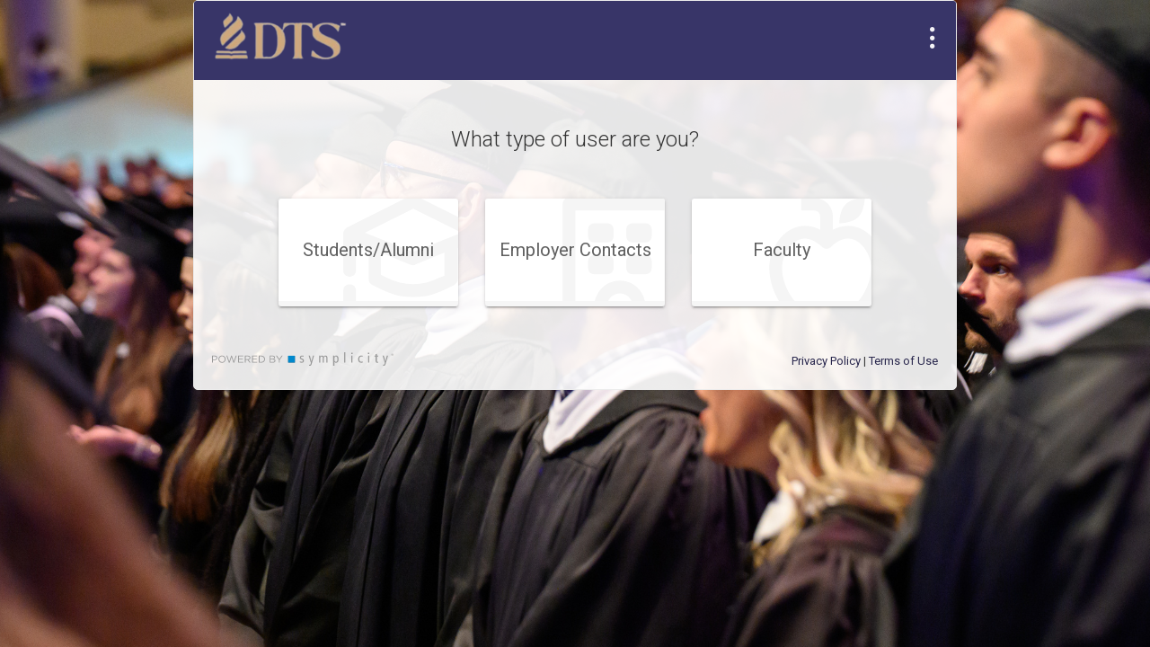

--- FILE ---
content_type: text/html; charset=UTF-8
request_url: https://dts-csm.symplicity.com/
body_size: 7578
content:

<!DOCTYPE HTML>
<html lang="en" dir="ltr" class="login-page login-page-" style="background-image: url(https://s3.amazonaws.com/symp.csm.usprod/dts/files/public/55e/55e1c01e0defe338193548ac2c124d22.png);">
<head>
		<meta http-equiv="Content-Type" content="text/html; charset=UTF-8">
	<meta name="viewport" content="width=device-width,initial-scale=1">
	<title>What type of user are you?</title>
		<script type="text/javascript"> var RESPONSIVE_THEME = true, IN_LOGIN = true;</script>
	<script type="text/javascript" src="https://www.googletagmanager.com/gtag/js" ></script>
<script type="text/javascript" src="/js/utils.js?t=1756836038" ></script>
<script type="text/javascript" src="/js/jquery/current/jquery.min.js?t=1588632646" ></script>
<script type="text/javascript" src="/components/valkyrie/js/jquery.scrolltabs.js?t=1769001909" ></script>
<script type="text/javascript" src="/components/valkyrie/js/utils.js?t=1769001909" ></script>
<script type="text/javascript" src="/components/flickity/dist/flickity.pkgd.js?t=1522351194" ></script>
<script type="text/javascript" src="/jscache/b/b087dfe9e3ba9e6f14ad40ada05c1362.js"></script>
<link rel="stylesheet" type="text/css" href="https://dts-csm.symplicity.com/css/scache/f/ffa181b34e2b6a8f136e99756f8187bc.css?t=1768715217&css=_core" media="all">
<link rel="stylesheet" type="text/css" href="https://dts-csm.symplicity.com/css/scache/b/bd3984b4f4d041dfe1d118b0114cefd2.css?t=1766212983&css=csm" media="all">
<style type='text/css' media='all'>
body { margin: 0; }
/* BODY */
#si_ei_wrap {
	background: #f5f0ed
}
#csm-nav-under-wrap {
	background: #e5d9d0	
}

/* GENERAL LINKS */
a,
#si_ei a:link,
#si_ei #home-ql a:visited,
.linker,
#job_buttons li a:visited,
#si_ei .icn-favorite-txt:visited,
#si_ei #fp-feed a:visited,
#si_ei .events_list .list-item-eventdetails a:visited {
    color: #2a284e;
}
a:visited,
#si_ei a:visited {
    color: #9c9bb4;
}
a:hover,
#si_ei a:hover,
#si_ei #csm-topbar a:hover,
#si_ei .tbrw a:hover,
#si_ei .tbrw li > span:hover {
    color: #383568;
}

/* NAVIGATION, YUI MENU BAR */
.yui-skin-sam #csm-nav {
	background-color: #383568;	
}
.yui-skin-sam #csm-nav .yuimenubaritemlabel {
    color: #ffffff;	
}
.yui-skin-sam #csm-nav .yuimenubaritem {

}
.yui-skin-sam #csm-nav .yuimenubaritemlabel {
    border-right: 1px solid #9c9bb4;
}
.yui-skin-sam #csm-nav .yuimenubaritem-last,
.yui-skin-sam #csm-nav .yuimenubaritem-last .yuimenubaritemlabel {
	border-right: none;
}
.yui-skin-sam #csm-nav li.first-of-type .yuimenubaritemlabel {
	border-left: none;
}
.yui-skin-sam #csm-nav .yuimenubaritem-active {
	background-color: #302d58;
}
.yui-skin-sam #csm-nav .yuimenubaritem-selected {
	background: #ecebf0 none;
	border: none;
	padding: 0;
	margin: 0;
}
.yui-skin-sam #csm-topbar #csm-tls .yuimenuitem-selected {
	background: #383568;
	color: #ffffff;
}
.yui-skin-sam #csm-topbar #csm-tls .yuimenuitemlabel-selected {
	color: #ffffff;
}
.yui-skin-sam #csm-nav .first-of-type.yuimenubaritem-selected {
	padding-left: 0;
	margin-left: 0;
}
.yui-skin-sam #csm-nav .yuimenubaritemlabel-selected {
	color: #1c1b34;
}
#csm-nav-under {
	background-color: #996644;
}
.yui-skin-sam #csm-nav .yuimenu .bd {
	background: #ecebf0;
	border-color: #fff;	
	border: none;
	padding: 0;
}
.yui-skin-sam #csm-nav .yuimenuitemlabel,
.yui-skin-sam #csm-nav .yuimenuitemlabel:visited {
	color: #2a284e;
}
.yui-skin-sam #csm-nav .yuimenuitemlabel-selected,
.yui-skin-sam #csm-nav .yuimenuitemlabel-selected:hover {
	background: #383568 none;
	color: #ffffff;
}
.nav-tri i {
	background: #996644;
}
#si_ei #csm-topbar li.my_account-w ul.my_account-menu a:hover,
#si_ei #csm-topbar li.jumpto-w ul.jumpto-menu a:hover {
	background-color: #383568;
	color: #ffffff;
}

/* TABS */
#si_ei ul.tbrw-lvl-1 li.hi a:link,
#si_ei ul.tbrw-lvl-1 li.hi a:visited,
#si_ei ul.tbrw-lvl-1 li.hi span {
	background-color: #383568;
	border-color: #383568;
	color: #ffffff;
}
#si_ei ul.tbrw-lvl-2 {
	background-color: #383568;
}
#si_ei ul.tbrw-lvl-2 li a:link,
#si_ei ul.tbrw-lvl-2 li a:visited,
#si_ei ul.tbrw-lvl-2 li span {
	color: #ffffff;
}
#si_ei ul.tbrw-lvl-2 li.hi a:link,
#si_ei ul.tbrw-lvl-2 li.hi a:visited,
#si_ei ul.tbrw-lvl-2 li.hi span {
	background-color: #2a284e;
	color: #ffffff;
}
#si_ei ul.tbrw-lvl-2 li a:hover,
#si_ei ul.tbrw-lvl-2 li span:hover {
	background-color: #302d58;
	color: #ffffff;
}
.sub-nav-under {
  background-color: #383568;
}

/* TYPOGRAPHY */
#si_ei h1,
#fp-jump h4,
#home-ql h4 {
	color: #2a284e;
}
#home-ql h4.hi,
h3.sb-head,
#sb_oci_jobinfo h2,
.sidebar_title {
	color: #996644;
}

/* GENERIC GRID LIST */
div.lst-body {
	border-bottom-color: #cdccd9;
}
#si_ei .lst-hd {
	background-color: #383568;
	color: #ffffff;
	border-color: #302d58;
}
#si_ei .lst-hd.active_col {
	background-color:#2a284e;
	color:#ffffff;
}
#si_ei .lst-cl {
	border-color: #cdccd9;
}
#si_ei .lst-hd a:link,
#si_ei .lst-hd a:visited {
	color: #ffffff;
}
#si_ei .lst-hd-sort {
	background-color: #302d58;
	color: #ffffff;
	border-right-color: #2a284e;
}
#si_ei .lst-hd-sort a:link,
#si_ei .lst-hd-sort a:visited {
	color: #ffffff;
}
.lst-srt-desc a {
	background-image: url(/si_ei/2010/arrow_desc_light.gif);
}
.lst-srt-asc a {
	background-image: url(/si_ei/2010/arrow_asc_light.gif);
}
#si_ei .ListRow2 {
    background-color: #ecebf0;
}
/*
#si_ei .ListRow1 .active_col {
	background-color: #ecebf0;
}
#si_ei .ListRow2 .active_col {
	background-color: #cdccd9;
}
*/

#si_ei .button:hover,
#si_ei .btn:hover,
.input-submit:hover,
.input-button:hover,
.button-light:hover,
.input-reset:hover,

#si_ei .button:focus,
#si_ei .btn:focus,
#si_ei .button:active,
#si_ei .btn:active,
.input-submit:active,
.input-button:active,
.button-light:active,
.input-reset:active,

.input-submit:focus,
.input-button:focus,
.button-light:focus,
.input-reset:focus,

#si_ei .pill li a:hover,
#si_ei .pill li a:active,
#si_ei .pill li a:focus,

.lst-next-btn:hover,
.lst-next-btn:active,
.lst-next-btn:focus,

.lst-prev-btn:hover,
.lst-prev-btn:active,
.lst-prev-btn:focus,

#stylepicker-btns .btns_r .activeTab input {
	border: solid 1px #383568;
	background:	-webkit-gradient(linear, top left, bottom left, from(#ecebf0), to(#cdccd9));
	background:	-webkit-linear-gradient(top left, #ecebf0, #cdccd9);
	background:	-moz-linear-gradient(top left, #ecebf0, #cdccd9);
	background:	-o-linear-gradient(left left, #ecebf0, #cdccd9);
	background:	linear-gradient(to bottom, #ecebf0, #cdccd9);
	/*
	border-color: #9c9bb4;
	color: #000000;
	background-color: #383568;
	background-position: -500px 50%;
	*/
}
.lst-next-btn:hover,
.lst-next-btn:active,
.lst-next-btn:focus {
/* 	background: #383568 url(/si_ei/2010/btn-arrow-next.png) no-repeat -240px 50%; */
	background:	url(/si_ei/2010/icons/next.png) no-repeat 50% 55%, -webkit-gradient(linear, top left, bottom left, from(#ecebf0), to(#cdccd9));
	background:	url(/si_ei/2010/icons/next.png) no-repeat 50% 55%, -webkit-linear-gradient(top left, #ecebf0, #cdccd9);
	background:	url(/si_ei/2010/icons/next.png) no-repeat 50% 55%, -moz-linear-gradient(top left, #ecebf0, #cdccd9);
	background:	url(/si_ei/2010/icons/next.png) no-repeat 50% 55%, -o-linear-gradient(left left, #ecebf0, #cdccd9);
	background:	url(/si_ei/2010/icons/next.png) no-repeat 50% 55%, linear-gradient(to bottom, #ecebf0, #cdccd9);
}
.lst-prev-btn:hover,
.lst-prev-btn:active,
.lst-prev-btn:focus {
/* 	background: #383568 url(/si_ei/2010/btn-arrow-prev.png) no-repeat -240px 50%; */
	background:	url(/si_ei/2010/icons/prev.png) no-repeat 50% 55%, -webkit-gradient(linear, top left, bottom left, from(#ecebf0), to(#cdccd9));
	background:	url(/si_ei/2010/icons/prev.png) no-repeat 50% 55%, -webkit-linear-gradient(top left, #ecebf0, #cdccd9);
	background:	url(/si_ei/2010/icons/prev.png) no-repeat 50% 55%, -moz-linear-gradient(top left, #ecebf0, #cdccd9);
	background:	url(/si_ei/2010/icons/prev.png) no-repeat 50% 55%, -o-linear-gradient(left left, #ecebf0, #cdccd9);
	background:	url(/si_ei/2010/icons/prev.png) no-repeat 50% 55%, linear-gradient(to bottom, #ecebf0, #cdccd9);
}

.btn_customize:hover,
.btn_customize:active,
.btn_customize:focus {
/* 	background:#383568 url(/si_ei/2010/btn_search.png?2) no-repeat -500px 50%; */
	background:	url(/si_ei/2010/icons/customize.png) no-repeat 7px 55%, -webkit-gradient(linear, top left, bottom left, from(#ecebf0), to(#cdccd9));
	background:	url(/si_ei/2010/icons/customize.png) no-repeat 7px 55%, -webkit-linear-gradient(top left, #ecebf0, #cdccd9);
	background:	url(/si_ei/2010/icons/customize.png) no-repeat 7px 55%, -moz-linear-gradient(top left, #ecebf0, #cdccd9);
	background:	url(/si_ei/2010/icons/customize.png) no-repeat 7px 55%, -o-linear-gradient(left left, #ecebf0, #cdccd9);
	background:	url(/si_ei/2010/icons/customize.png) no-repeat 7px 55%, linear-gradient(to bottom, #ecebf0, #cdccd9);
}
.btn_layout:hover,
.btn_layout:active,
.btn_layout:focus {
/* 	background:#383568 url(/si_ei/2010/btn_search.png?2) no-repeat -500px 50%; */
	background:	url(/si_ei/2010/icons/layout.png) no-repeat 7px 55%, -webkit-gradient(linear, top left, bottom left, from(#ecebf0), to(#cdccd9));
	background:	url(/si_ei/2010/icons/layout.png) no-repeat 7px 55%, -webkit-linear-gradient(top left, #ecebf0, #cdccd9);
	background:	url(/si_ei/2010/icons/layout.png) no-repeat 7px 55%, -moz-linear-gradient(top left, #ecebf0, #cdccd9);
	background:	url(/si_ei/2010/icons/layout.png) no-repeat 7px 55%, -o-linear-gradient(left left, #ecebf0, #cdccd9);
	background:	url(/si_ei/2010/icons/layout.png) no-repeat 7px 55%, linear-gradient(to bottom, #ecebf0, #cdccd9);
}
.btn_qrcode:hover,
.btn_qrcode:active,
.btn_qrcode:focus {
/* 	background:#383568 url(/si_ei/2010/btn_search.png?2) no-repeat -500px 50%; */
	background:	url(/si_ei/2010/icons/qrcode.png) no-repeat 7px 53%, -webkit-gradient(linear, top left, bottom left, from(#ecebf0), to(#cdccd9));
	background:	url(/si_ei/2010/icons/qrcode.png) no-repeat 7px 53%, -webkit-linear-gradient(top left, #ecebf0, #cdccd9);
	background:	url(/si_ei/2010/icons/qrcode.png) no-repeat 7px 53%, -moz-linear-gradient(top left, #ecebf0, #cdccd9);
	background:	url(/si_ei/2010/icons/qrcode.png) no-repeat 7px 53%, -o-linear-gradient(left left, #ecebf0, #cdccd9);
	background:	url(/si_ei/2010/icons/qrcode.png) no-repeat 7px 53%, linear-gradient(to bottom, #ecebf0, #cdccd9);
}
.btn_search:hover,
.btn_search:active,
.btn_search:focus {
/* 	background:#383568 url(/si_ei/2010/btn_search.png?2) no-repeat -500px 50%; */
	background:	url(/si_ei/2010/icons/search.png) no-repeat 3px 55%, -webkit-gradient(linear, top left, bottom left, from(#ecebf0), to(#cdccd9));
	background:	url(/si_ei/2010/icons/search.png) no-repeat 3px 55%, -webkit-linear-gradient(top left, #ecebf0, #cdccd9);
	background:	url(/si_ei/2010/icons/search.png) no-repeat 3px 55%, -moz-linear-gradient(top left, #ecebf0, #cdccd9);
	background:	url(/si_ei/2010/icons/search.png) no-repeat 3px 55%, -o-linear-gradient(left left, #ecebf0, #cdccd9);
	background:	url(/si_ei/2010/icons/search.png) no-repeat 3px 55%, linear-gradient(to bottom, #ecebf0, #cdccd9);
}
.input-reset:hover,
.input-reset:active,
.input-reset:focus,
.btn_reset:hover,
.btn_reset:active,
.btn_reset:focus,
.btn_reset_ie5:hover,
.btn_reset_ie5_5up:hover,
.btn_reset_nav6up:hover,
.btn_reset_ie5:active,
.btn_reset_ie5_5up:active,
.btn_reset_nav6up:active,
.btn_reset_ie5:focus,
.btn_reset_ie5_5up:focus,
.btn_reset_nav6up:focus {
/* 	background:#383568 url(/si_ei/2010/btn_reset.png?2) no-repeat -500px 50%; */
	background:	url(/si_ei/2010/icons/reset.png) no-repeat 3px 57%, -webkit-gradient(linear, top left, bottom left, from(#ecebf0), to(#cdccd9));
	background:	url(/si_ei/2010/icons/reset.png) no-repeat 3px 57%, -webkit-linear-gradient(top left, #ecebf0, #cdccd9);
	background:	url(/si_ei/2010/icons/reset.png) no-repeat 3px 57%, -moz-linear-gradient(top left, #ecebf0, #cdccd9);
	background:	url(/si_ei/2010/icons/reset.png) no-repeat 3px 57%, -o-linear-gradient(left left, #ecebf0, #cdccd9);
	background:	url(/si_ei/2010/icons/reset.png) no-repeat 3px 57%, linear-gradient(to bottom, #ecebf0, #cdccd9);
}
.btn_cancel:hover,
.btn_cancel:active,
.btn_cancel:focus,
.btn_cancel_ie5:hover,
.btn_cancel_ie5_5up:hover,
.btn_cancel_nav6up:hover,
.btn_cancel_ie5:active,
.btn_cancel_ie5_5up:active,
.btn_cancel_nav6up:active,
.btn_cancel_ie5:focus,
.btn_cancel_ie5_5up:focus,
.btn_cancel_nav6up:focus,
/*
.btn_delete:hover,
.btn_delete_ie5:hover,
.btn_delete_ie5_5up:hover,
.btn_delete_nav6up:hover,
.btn_delete:active,
.btn_delete_ie5:active,
.btn_delete_ie5_5up:active,
.btn_delete_nav6up:active,
.btn_delete:focus,
.btn_delete_ie5:focus,
.btn_delete_ie5_5up:focus,
.btn_delete_nav6up:focus
*/ {
	/*background:#383568 url(/si_ei/2010/btn_cancel.png?2) no-repeat -500px 50%;*/
	background:	url(/si_ei/2010/icons/cancel.png) no-repeat 3px 55%, -webkit-gradient(linear, top left, bottom left, from(#ecebf0), to(#cdccd9));
	background:	url(/si_ei/2010/icons/cancel.png) no-repeat 3px 55%, -webkit-linear-gradient(top left, #ecebf0, #cdccd9);
	background:	url(/si_ei/2010/icons/cancel.png) no-repeat 3px 55%, -moz-linear-gradient(top left, #ecebf0, #cdccd9);
	background:	url(/si_ei/2010/icons/cancel.png) no-repeat 3px 55%, -o-linear-gradient(left left, #ecebf0, #cdccd9);
	background:	url(/si_ei/2010/icons/cancel.png) no-repeat 3px 55%, linear-gradient(to bottom, #ecebf0, #cdccd9);
}
.btn_save:hover,
.btn_save:active,
.btn_save:focus,
.btn_save_ie5:hover,
.btn_save_ie5_5up:hover,
.btn_save_nav6up:hover,
.btn_save_ie5:active,
.btn_save_ie5_5up:active,
.btn_save_nav6up:active,
.btn_save_ie5:focus,
.btn_save_ie5_5up:focus,
.btn_save_nav6up:focus {
/* 	background:#383568 url(/si_ei/2010/btn_save.png?2) no-repeat -500px 50%; */
	background:	url(/si_ei/2010/icons/save.png) no-repeat 10px 55%, -webkit-gradient(linear, top left, bottom left, from(#ecebf0), to(#cdccd9));
	background:	url(/si_ei/2010/icons/save.png) no-repeat 10px 55%, -webkit-linear-gradient(top left, #ecebf0, #cdccd9);
	background:	url(/si_ei/2010/icons/save.png) no-repeat 10px 55%, -moz-linear-gradient(top left, #ecebf0, #cdccd9);
	background:	url(/si_ei/2010/icons/save.png) no-repeat 10px 55%, -o-linear-gradient(left left, #ecebf0, #cdccd9);
	background:	url(/si_ei/2010/icons/save.png) no-repeat 10px 55%, linear-gradient(to bottom, #ecebf0, #cdccd9);
}
.btn_add_ie5:hover,
.btn_add_ie5_5up:hover,
.btn_add_nav6up:hover,
.btn_add_ie5:active,
.btn_add_ie5_5up:active,
.btn_add_nav6up:active,
.btn_add_ie5:focus,
.btn_add_ie5_5up:focus,
.btn_add_nav6up:focus {
/* 	background:#383568 url(/si_ei/2010/btn_add.png?2) no-repeat -500px 50%; */
	background:	url(/si_ei/2010/icons/add.png) no-repeat 3px 55%, -webkit-gradient(linear, top left, bottom left, from(#ecebf0), to(#cdccd9));
	background:	url(/si_ei/2010/icons/add.png) no-repeat 3px 55%, -webkit-linear-gradient(top left, #ecebf0, #cdccd9);
	background:	url(/si_ei/2010/icons/add.png) no-repeat 3px 55%, -moz-linear-gradient(top left, #ecebf0, #cdccd9);
	background:	url(/si_ei/2010/icons/add.png) no-repeat 3px 55%, -o-linear-gradient(left left, #ecebf0, #cdccd9);
	background:	url(/si_ei/2010/icons/add.png) no-repeat 3px 55%, linear-gradient(to bottom, #ecebf0, #cdccd9);
}
.btn_back_ie5:hover,
.btn_back_ie5_5up:hover,
.btn_back_nav6up:hover,
.btn_back_ie5:active,
.btn_back_ie5_5up:active,
.btn_back_nav6up:active,
.btn_back_ie5:focus,
.btn_back_ie5_5up:focus,
.btn_back_nav6up:focus {
/* 	background:#383568 url(/si_ei/2010/btn_back.png?2) no-repeat -500px 50%; */
	background:	url(/si_ei/2010/icons/back.png) no-repeat 3px 55%, -webkit-gradient(linear, top left, bottom left, from(#ecebf0), to(#cdccd9));
	background:	url(/si_ei/2010/icons/back.png) no-repeat 3px 55%, -webkit-linear-gradient(top left, #ecebf0, #cdccd9);
	background:	url(/si_ei/2010/icons/back.png) no-repeat 3px 55%, -moz-linear-gradient(top left, #ecebf0, #cdccd9);
	background:	url(/si_ei/2010/icons/back.png) no-repeat 3px 55%, -o-linear-gradient(left left, #ecebf0, #cdccd9);
	background:	url(/si_ei/2010/icons/back.png) no-repeat 3px 55%, linear-gradient(to bottom, #ecebf0, #cdccd9);
}
.btn_spellcheck_ie5:hover,
.btn_spellcheck_ie5_5up:hover,
.btn_spellcheck_nav6up:hover,
.btn_spellcheck_ie5:active,
.btn_spellcheck_ie5_5up:active,
.btn_spellcheck_nav6up:active,
.btn_spellcheck_ie5:focus,
.btn_spellcheck_ie5_5up:focus,
.btn_spellcheck_nav6up:focus {
/* 	background:#383568 url(/si_ei/2010/btn_spellcheck.png?2) no-repeat -500px 50%; */
	background:	url(/si_ei/2010/icons/spellcheck.png) no-repeat 3px 55%, -webkit-gradient(linear, top left, bottom left, from(#ecebf0), to(#cdccd9));
	background:	url(/si_ei/2010/icons/spellcheck.png) no-repeat 3px 55%, -webkit-linear-gradient(top left, #ecebf0, #cdccd9);
	background:	url(/si_ei/2010/icons/spellcheck.png) no-repeat 3px 55%, -moz-linear-gradient(top left, #ecebf0, #cdccd9);
	background:	url(/si_ei/2010/icons/spellcheck.png) no-repeat 3px 55%, -o-linear-gradient(left left, #ecebf0, #cdccd9);
	background:	url(/si_ei/2010/icons/spellcheck.png) no-repeat 3px 55%, linear-gradient(to bottom, #ecebf0, #cdccd9);
}
.btn_go:hover,
.btn_go:active,
.btn_go:focus,
.btn_go_ie5:hover,
.btn_go_ie5_5up:hover,
.btn_go_nav6up:hover,
.btn_go_ie5:active,
.btn_go_ie5_5up:active,
.btn_go_nav6up:active,
.btn_go_ie5:focus,
.btn_go_ie5_5up:focus,
.btn_go_nav6up:focus {
/* 	background:#383568 url(/si_ei/2010/btn_go_on.png?2) no-repeat 100% 50%; */
	background:	url(/si_ei/2010/icons/next-w-padding.png) no-repeat 100% 55%, -webkit-gradient(linear, top left, bottom left, from(#ecebf0), to(#cdccd9));
	background:	url(/si_ei/2010/icons/next-w-padding.png) no-repeat 100% 55%, -webkit-linear-gradient(top left, #ecebf0, #cdccd9);
	background:	url(/si_ei/2010/icons/next-w-padding.png) no-repeat 100% 55%, -moz-linear-gradient(top left, #ecebf0, #cdccd9);
	background:	url(/si_ei/2010/icons/next-w-padding.png) no-repeat 100% 55%, -o-linear-gradient(left left, #ecebf0, #cdccd9);
	background:	url(/si_ei/2010/icons/next-w-padding.png) no-repeat 100% 55%, linear-gradient(to bottom, #ecebf0, #cdccd9);
}
.btn_pdf:hover,
.btn_pdf:active,
.btn_pdf:focus {
/* 	background:#383568 url(/si_ei/2010/btn_pdf.png?2) no-repeat -500px 50%; */
	background:	url(/si_ei/2010/icons/pdf.png) no-repeat 3px 55%, -webkit-gradient(linear, top left, bottom left, from(#ecebf0), to(#cdccd9));
	background:	url(/si_ei/2010/icons/pdf.png) no-repeat 3px 55%, -webkit-linear-gradient(top left, #ecebf0, #cdccd9);
	background:	url(/si_ei/2010/icons/pdf.png) no-repeat 3px 55%, -moz-linear-gradient(top left, #ecebf0, #cdccd9);
	background:	url(/si_ei/2010/icons/pdf.png) no-repeat 3px 55%, -o-linear-gradient(left left, #ecebf0, #cdccd9);
	background:	url(/si_ei/2010/icons/pdf.png) no-repeat 3px 55%, linear-gradient(to bottom, #ecebf0, #cdccd9);
}
.btn_html:hover,
.btn_html:active,
.btn_html:focus {
/* 	background:#383568 url(/si_ei/2010/btn_html.png?2) no-repeat -500px 50%; */
	background:	url(/si_ei/2010/icons/html.png) no-repeat 3px 55%, -webkit-gradient(linear, top left, bottom left, from(#ecebf0), to(#cdccd9));
	background:	url(/si_ei/2010/icons/html.png) no-repeat 3px 55%, -webkit-linear-gradient(top left, #ecebf0, #cdccd9);
	background:	url(/si_ei/2010/icons/html.png) no-repeat 3px 55%, -moz-linear-gradient(top left, #ecebf0, #cdccd9);
	background:	url(/si_ei/2010/icons/html.png) no-repeat 3px 55%, -o-linear-gradient(left left, #ecebf0, #cdccd9);
	background:	url(/si_ei/2010/icons/html.png) no-repeat 3px 55%, linear-gradient(to bottom, #ecebf0, #cdccd9);
}
.btn_doc:hover,
.btn_doc:active,
.btn_doc:focus {
/* 	background:#383568 url(/si_ei/2010/btn_doc.png?2) no-repeat -500px 50%; */
	background:	url(/si_ei/2010/icons/doc.png) no-repeat 3px 55%, -webkit-gradient(linear, top left, bottom left, from(#ecebf0), to(#cdccd9));
	background:	url(/si_ei/2010/icons/doc.png) no-repeat 3px 55%, -webkit-linear-gradient(top left, #ecebf0, #cdccd9);
	background:	url(/si_ei/2010/icons/doc.png) no-repeat 3px 55%, -moz-linear-gradient(top left, #ecebf0, #cdccd9);
	background:	url(/si_ei/2010/icons/doc.png) no-repeat 3px 55%, -o-linear-gradient(left left, #ecebf0, #cdccd9);
	background:	url(/si_ei/2010/icons/doc.png) no-repeat 3px 55%, linear-gradient(to bottom, #ecebf0, #cdccd9);
}

/* REMOVE BUTTON ICONS EXCEPT PRIMARY BUTTONS */
.btn_search:hover,
.btn_up:hover,
.btn_down:hover,
.input-reset:hover,
.btn_reset:hover,
.btn_reset_ie5:hover,
.btn_reset_ie5_5up:hover,
.btn_reset_nav6up:hover,
.btn_cancel:hover,
.btn_cancel_ie5:hover,
.btn_cancel_ie5_5up:hover,
.btn_cancel_nav6up:hover,
/*
.btn_delete:hover,
.btn_delete_ie5:hover,
.btn_delete_ie5_5up:hover,
.btn_delete_nav6up:hover,
.btn_save:hover,
.btn_save_ie5:hover,
.btn_save_ie5_5up:hover,
.btn_save_nav6up:hover,
*/
.btn_add:hover,
.btn_add_ie5:hover,
.btn_add_ie5_5up:hover,
.btn_add_nav6up:hover,
.btn_back_ie5:hover,
.btn_back_ie5_5up:hover,
.btn_back_nav6up:hover,
.btn_spellcheck_ie5:hover,
.btn_spellcheck_ie5_5up:hover,
.btn_spellcheck_nav6up:hover,
/*
.btn_go:hover,
.btn_go_ie5:hover,
.btn_go_ie5_5up:hover,
.btn_go_nav6up:hover,
*/
.btn_reschedule:hover,
.btn_record:hover,
.btn_record_ie5:hover,
.btn_record_ie5_5up:hover,
.btn_record_nav6up:hover,
.btn_start_record:hover,
.btn_start_record_ie5:hover,
.btn_start_record_ie5_5up:hover,
.btn_start_record_nav6up:hover,
.btn_pdf:hover,
.btn_html:hover,
.btn_doc:hover,

.btn_search:focus,
.btn_up:focus,
.btn_down:focus,
.input-reset:focus,
.btn_reset:focus,
.btn_reset_ie5:focus,
.btn_reset_ie5_5up:focus,
.btn_reset_nav6up:focus,
.btn_cancel:focus,
.btn_cancel_ie5:focus,
.btn_cancel_ie5_5up:focus,
.btn_cancel_nav6up:focus,
/*
.btn_delete:focus,
.btn_delete_ie5:focus,
.btn_delete_ie5_5up:focus,
.btn_delete_nav6up:focus,
.btn_save:focus,
.btn_save_ie5:focus,
.btn_save_ie5_5up:focus,
.btn_save_nav6up:focus,
*/
.btn_add:focus,
.btn_add_ie5:focus,
.btn_add_ie5_5up:focus,
.btn_add_nav6up:focus,
.btn_back_ie5:focus,
.btn_back_ie5_5up:focus,
.btn_back_nav6up:focus,
.btn_spellcheck_ie5:focus,
.btn_spellcheck_ie5_5up:focus,
.btn_spellcheck_nav6up:focus,
/*
.btn_go:focus,
.btn_go_ie5:focus,
.btn_go_ie5_5up:focus,
.btn_go_nav6up:focus,
*/
.btn_reschedule:focus,
.btn_record:focus,
.btn_record_ie5:focus,
.btn_record_ie5_5up:focus,
.btn_record_nav6up:focus,
.btn_start_record:focus,
.btn_start_record_ie5:focus,
.btn_start_record_ie5_5up:focus,
.btn_start_record_nav6up:focus,
.btn_pdf:focus,
.btn_html:focus,
.btn_doc:focus {
	border: solid 1px #383568;
	background:	-webkit-gradient(linear, top left, bottom left, from(#ecebf0), to(#cdccd9));
	background:	-webkit-linear-gradient(top left, #ecebf0, #cdccd9);
	background:	-moz-linear-gradient(top left, #ecebf0, #cdccd9);
	background:	-o-linear-gradient(left left, #ecebf0, #cdccd9);
	background:	linear-gradient(to bottom, #ecebf0, #cdccd9);
}

.search_filter_results_box {
	background:#996644;
	color:#ffffff;
}
#search_filter_results_arrow {
	background:#996644 url(/si_ei/2010/search_filter_results_arrow.png?2) no-repeat 0 0;
}
.search_filter_results_box #search_reset {
	color:#ffffff;
}

/* HOME PAGE */
.feed-item {
	border-color: #e5d9d0;
}
#home-content-inner {
	border-color: #cdccd9;
}
.stats .stat_top {
	background-color: #383568;
}
.stats ul li a:hover .stat_arrow {
	background: #383568 url("/si_ei/images/arrow-right-white-16.png") no-repeat center center;
}
.home-ql a:hover .fa {
	color: #383568;
}

/* PANEL */
html .yui-skin-sam .yui-panel .hd {
	background: #383568;
	color: #ffffff;
	border: 1px solid #2a284e;
}
.yui-panel-container #passw_reqs h2, 
.yui-panel-container #pin_reqs h2 {
	color: #ffffff;
}
html .yui-skin-sam .yui-panel .bd {
	background: #ffffff;
}
html .yui-skin-sam .yui-panel .ft {
	background: #F2F2F2;
	color: #000;
	border-top: 1px solid #ccc;
}

/* CAROUSEL */
html .yui-carousel .yui-carousel-item-selected {
	border: 2px solid #996644;
}

/* STUDENT LOGIN */
.student_login .features,
.student_login .features a {
	background:#2a284e;
	color:#ffffff !important;
}
.student_login .login_reg h2 {
	color:#2a284e;
}
.student_login .features .yui-nav li a em {
	color:#06050a;
}
.student_login .features .yui-nav li {
	background:#9c9bb4 url(/si_ei/images/student/tab_bg.png) no-repeat 0 0 !important;
}
.student_login .features .yui-nav li.hover {
	background:#6a688e url(/si_ei/images/student/tab_bg.png) no-repeat 0 0 !important;
}
.student_login .features .yui-nav .selected,
.student_login .features .yui-nav li.selected.hover {
	background:#1c1b34 url(/si_ei/images/student/tab_selected_bg.png) no-repeat 0 0 !important;
}
.student_login .features .yui-nav .selected .selected_arrow {
	background:#2a284e url(/si_ei/images/student/tab_selected_arrow.png) no-repeat 0 0 !important;
}

/* JOBS LIST */
#si_ei .sumlist-rw-title a:link {
	color: #2a284e;
}
.sumlist-no {
	color: #996644;
}
#si_ei .sumlist-bd2 .sumlist-start,
#si_ei .sumlist-bd2 .sumlist-end,
.sumlist-note {
	color: #734d33;
}
.sumlist-itemflag {
	background-color: #996644;
	color: #cdb3a2;
}
.featured_tag {
	background-color: #383568;
	color: #ffffff;
}
.featured_tag .triangle {
	border-color: transparent transparent #1c1b34 transparent;
}
.list-item-title,
.job_blast_list .job_title, .job_blast_list .student_name,
.tooltip h2 {
	color: #383568;
}

/* LISTS */
.list_rows li.selected {
	background-color: #f5f0ed;
}

/* JOB VIEW */
#si_ei .jobact a:link,
#si_ei .jobact a:hover,
#si_ei .jobact a:visited {
	color: #2a284e;
}
#si_ei .job-similarjobs .label {
	color: #996644;
}

/* APPT SCHEDULER */
.yui-skin-sam #calContainer .yui-calendar td.calcell a {
	background: #ecebf0 none;
}
.yui-skin-sam #calContainer .yui-calendar td.calcellhover a {
	background-color: #383568;
	color: #ffffff;
}
.yui-skin-sam #calContainer .yui-calendar td.today {
	background-color: #f5f0ed;
}
.couns-app-sec {
}
#overlay1_header {
	background: #f5f0ed;
	color: #4d3322;
}
#overlay1_content a {
	color: #2a284e;
}
div.sliderRange {
	background-color: #383568;
}

/* Calendar */
.dhx_cal_container .dhx_cal_data.dhx_resize_denied.dhx_move_denied {
	border-left-color: #cdccd9;
}
.dhx_cal_data .dhx_scale_hour {
	border-bottom-color: #cdccd9;
}
.dhx_cal_header .dhx_scale_bar,
.dhx_year_week .dhx_scale_bar,
#dynamic-calendar-container.agenda #dynamic-calendar.dhx_cal_container .dhx_cal_header .dhx_agenda_line {
	background-color: #6a688e;
	color: {color1+2_fg};
	border-color: #56537e;
}
.dhx_cal_container .dhx_cal_header{
	border-color: #9c9bb4;
}
#dynamic-calendar-container.agenda #dynamic-calendar.dhx_cal_container .dhx_cal_data {
	border-left-color: #6a688e;
	border-bottom-color: #6a688e;
	border-right-color: #6a688e;
}
#dynamic-calendar-container.agenda #dynamic-calendar.dhx_cal_container .dhx_cal_header .dhx_agenda_line {
	color: #ffffff;
	border-right-color: #6a688e;
}
#dynamic-calendar-container.agenda .dhx_agenda_area .dhx_agenda_line a:hover,
.dhx_cal_data .dhx_scale_hour {
	color:#2a284e;
}
.dhx_cal_data .dhx_scale_holder_now,
.dhx_cal_data .dhx_scale_holder {
	border-right-color: #cdccd9;
}
td .dhx_mini_calendar .dhx_calendar_click {
	background-color:#383568;
	color: #ffffff;
}
.dhx_cal_data .dhx_scale_holder_now {
	background: #f5f0ed url(/si_ei/images/databg_trans.png);
}
#si_ei .dhx_cal_data .dhx_scale_holder {
	background: #ecebf0 url(/si_ei/images/databg_trans.png);
}
#dynamic-calendar-container #dynamic-calendar .dhx_cal_navline .dhx_cal_date {
	color: #996644;
}
.dhx_year_month {
	color: #ffffff;
	background-color: #383568;
	border-color: #383568;
}
.dhx_cal_data .dhx_year_month {
	background-color: #383568;
	color: #ffffff;
}
.dhx_month_head {
	color: #56537e;
}
.dhx_cal_data .dhx_month_head {
	background-color:#cdccd9;
	color:{color1+4_fg};
	border-color: #9c9bb4 !important;
}
.dhx_cal_data .dhx_month_head a {
	color: {color1+4_fg};
}
.dhx_cal_data .dhx_now .dhx_month_body {
	background-color: #ecebf0;
	color: {color1+5_fg};
}
.dhx_cal_data .dhx_now .dhx_month_head {
	background-color: #6a688e;
	border-color: #6a688e;
	color: #ffffff;
}
#si_ei .dhx_cal_data .dhx_now .dhx_month_head a:link,
#si_ei .dhx_cal_data .dhx_now .dhx_month_head a:visited {
	color: #ffffff;	
}
.dhx_cal_data .dhx_cal_event_clear a{
	color:#000000;
}
.dhx_cal_data .dhx_cal_event_clear{
	color:#2a284e;
}
.dhx_cal_data .dhx_cal_event_clear a:hover{
	color:#2a284e;
}
.dhx_year_body .dhx_month_head.dhx_year_event {
	background-color: #e5d9d0;
	color: {color2+4_fg};
}
#si_ei .dhx_year_body .dhx_month_head.dhx_year_event a:link.
#si_ei .dhx_year_body .dhx_month_head.dhx_year_event a:visited {
	color: {color2+4_fg};	
}
.dhx_mini_calendar .dhx_year_body {
	border-left-color: #cccccc;
}
.dhx_year_body .dhx_month_body{
	border-bottom-color: #cccccc;
	border-right-color: #cccccc;
}
.dhx_tooltip.csm_year_tooltip {
	background:#ffffff url(/si_ei/images/databg_now.png);
	border-color: #E2ECFA;
}
.dhx_tooltip.csm_year_tooltip .dhx_tooltip_line a {
	color:#000000;
}
.dhx_tooltip.csm_year_tooltip .dhx_tooltip_line a:hover{
	color:#2a284e;
}
.dhx_cal_container .dhtmlXTooltip.tooltip{
	border-color: #6a688e;
	color:#505050;
}
.dhx_cal_container .dhtmlXTooltip.tooltip a{
	color:#000000;
}
.dhx_cal_container .dhtmlXTooltip.tooltip a:hover{
	color:#996644;
}
.dhx_cal_light.csm_event_editor .dhx_time,
.dhx_cal_light.csm_event_editor .dhx_title{
	color: #82573a;
}
.dhx_cal_light.csm_event_editor .dhx_cal_event div {
	border-color: #cdb3a2;	
	color: #000;
}
.dhx_cal_light.csm_event_editor{
	background: #f5f0ed;
	border-color: #cdb3a2;
}
.dhx_cal_light.csm_event_editor .dhx_cal_lsection{
	color: #000;
	border-bottom-color: #383568;
}
.dhx_cal_light.csm_event_editor .dhx_cal_larea {
	background:#ffffff;
	border-color: #cdb3a2;
}
.dhx_cal_light.csm_event_editor select{
	color: #333333;
}
#dynamic-calendar.dhx_cal_container .dhx_cal_data .dhx_scale_holder_now .dhx_cal_event .dhx_body a:hover,
#dynamic-calendar.dhx_cal_container .dhx_cal_data .dhx_scale_holder .dhx_cal_event .dhx_body a:hover,
#dynamic-calendar.dhx_cal_container .dhx_cal_data .dhx_scale_holder_now .dhx_cal_event .dhx_body a:hover,
	color:#2a284e;
}
#dynamic-calendar.dhx_cal_container .dhx_cal_data .dhx_scale_holder_now .dhx_cal_event .dhx_footer,
#dynamic-calendar.dhx_cal_container .dhx_cal_data .dhx_scale_holder .dhx_cal_event .dhx_footer{
	background: #cccccc;
	border-color: #cccccc;
}
#dynamic-calendar.dhx_cal_container .dhx_cal_prev_button,
#dynamic-calendar.dhx_cal_container .dhx_cal_next_button,
#dynamic-calendar.dhx_cal_container .dhx_cal_today_button {
	background-color: #e5d9d0;
	color: #261a11;
	line-height: 1.2;
}
body .dhx_multi_day {
	background-color: #ecebf0;
	border-color: #cdccd9;	
}
body .dhx_multi_day_icon,
body .dhx_multi_day_icon_small {
	background-color: #ecebf0;
	border-bottom-color: #cdccd9;	
	border-left-color: #ecebf0;		
}
body .dhx_cal_event_line a {
	color: #000000;
}
/* Calendar v2 */
#si_ei a.backtotop, #si_ei a.backtotop:link, #si_ei a.backtotop:visited {
	background-color: #302d58;
}
#si_ei a.backtotop:hover {
	background-color: #383568;
}

/* Popup event display */
.csm_event_editor .dhx_mark,
.csm_event_editor .dhx_save_btn,
.csm_event_editor .dhx_cancel_btn,
.csm_event_editor .dhx_delete_btn{
	background-image:url(/si_ei/images/controls-gray.gif);
}
.csm_event_editor .dhx_btn_set div{
	color: #82573a;
}

/* Career Explorer */
.ce_landing_searches .overhang {
	background-color: #ecebf0;
	border-color: #9c9bb4 #9c9bb4 #6a688e;
}
.ce_landing_searches .fold_under_left {
	border-color: transparent #6a688e transparent transparent;
}
.ce_landing_searches .fold_under_right {
	border-color: transparent transparent transparent #6a688e;
}
.ce_search_keywords, .ce_search_industry {
	border-color: #2a284e;
}
.ce_search_industry .divider {
	border-color: #cdccd9;
}

/* Split Lists */
.split_list .split_info h2 {
	color: #383568;
}

/* OCI Scheduled Interviews */
.cal-icon .cal-date-wrap > div:first-child{
	background: #996644 url(/si_ei/2010/schedule_cal_overlay.png) 0 0 repeat; 
	color: #ffffff; 
}
.cal-icon .cal-date-wrap > div + div {
	color: #383568; 
}
.sch_interviews li.schedules_list_item > div:first-child{
	color: #996644;
}
.cal-icon .cal-date-wrap {
	background: #ffffff; 
}
.sch_interviews .cal-date-wrap > div:first-child{
 background: #996644 url(/si_ei/2010/schedule_cal_overlay_lg.png) 0 0 repeat;  
}
.interviews_wrap .no_invite {
	border-top: 1px solid #383568;
}
.interviews_wrap .bid_info {
	color: #996644;
}

/* WIDGETS */
.similarjobs-prev:hover, .similarjobs-next:hover {
	border-color: #9c9bb4;
}
.similarjob_jobinfo .similarjob_title {
	color: #383568;
}

/* RESUME BUILDER */
#qrpicker label span.highlight {
	background: #383568;
	color: #ffffff;
}

/* Video Interviews */
.selected .interviewer_frame {
       background: #383568 url(/si_ei/images/video_interview_sprites.png) no-repeat -177px -347px;
}
#video_interview_question_filter .form-edit {
       background: #383568 url(/si_ei/images/video_interview_sprites.png) no-repeat 0px -200px;
}
.sidebar_box .attempt_title {
       color: #383568;
}

/* Steps */
.steps {
	background: #383568 url(/si_ei/images/video_interview_sprites.png) no-repeat;
}

/* Accordion Container */
.accordion-container {
	background: #383568 url(/si_ei/images/video_interview_sprites.png) -452px -256px no-repeat;
}

/* Middle Arrow */
.list_arrow {
	background: #383568 url(/si_ei/images/video_interview_sprites.png) -900px -345px no-repeat;
}

/* Scrolling Sortable Container */
.scrsrtlst .sort-container {
	background: #383568 url(/si_ei/images/video_interview_sprites.png) -451px -200px no-repeat;
}

h3.popover-title {
	background: #383568;
	color: #ffffff;
}

/* Google Ads */
.adsense_wrapper .ad_button,
.adsense_wrapper .sm_rect {
	background-color: #ecebf0;
}

/* Interest Profiler / Career Finder*/
#si_ei .interest_profiler .questions li.selection-made input[type='radio']:checked+a {
	background-color: #302d58;
}
.ie #si_ei .interest_profiler .questions li.selection-made a.selected {
	background-color: #302d58\9 !important;
	color: #ffffff\9 !important;
}

/* Employer MSP Panel */
.msp_panel .ui-dialog-titlebar {
	background:#734d33;
	color:#ffffff;
	border:1px solid #261a11;
}
.ui-state-hover, .ui-widget-content .ui-state-hover, 
.ui-widget-header .ui-state-hover, 
.ui-state-focus, .ui-widget-content .ui-state-focus, 
.ui-widget-header .ui-state-focus {
	background:#cdccd9 none;
	color:#06050a;
	border:1px solid #9c9bb4;
}

/* Career Fairs */
.cf-callout-title {
	background: #383568;
	color: #ffffff;
}

/* Custom color classes (syncing with valkyrie) */
body .branding-bg1 {
	background-color: #383568;
}
body .branding-bg2 {
	background-color: #996644;
}
body .branding-text1 {
	color: #383568;
}
body .branding-text2 {
	color: #996644;
}

</style>
</head>
<body class="wk wk3">
        <ul class="skip-links">
        <li><a href="#main_content" title="Skip to content" accesskey="c" class="sr-only sr-only-focusable">Skip to content</a></li>
        <li><a href="#menu" title="Skip to main menu" accesskey="m" class="sr-only sr-only-focusable">Skip to main menu</a></li>
                    <li><a href="#tabs" title="Skip to secondary menu" accesskey="s" class="sr-only sr-only-focusable">Skip to secondary menu</a></li>
            </ul>
	<div class="login-wrapper login-main has-reg user_type">
		<header class="login-header clearfix" role="banner">
			<div id="page-brand">
									<div class="nav-brand">
				
                <div role="img" style="background-image: url('https://s3.amazonaws.com/symp.csm.usprod/dts/files/public/976/976dd2e582b4ef0cfd10ea10272581a4_166_166.png')" aria-label="Dallas Theological Seminary logo"></div>

									</div>
													<div class="login-actions">
								<div class="actions-menu-wrapper actions-menu-right" >
	<div class="actions-toggle-wrapper">
		<button type="button" class="actions-toggle" aria-haspopup="true" aria-expanded="false" aria-label="Open Actions Menu" label-closed="Open Actions Menu"  label-opened="Close Actions Menu"></button>
		<div class="actions-menu" role="menu" aria-label="Actions Menu">
																		<div class="main-action" role="menuitem"><a href="?simplify_interface=1" title="You are in Default Mode. Some browsers may have difficulty accessing enhanced content. Click this link to switch to Accessibility Mode." class="accessibility_mode acc_mode-off forcefg" onclick="newpopframe('', 'accessibility_confirmation', 'Accessibility Mode', '', 500, 500, 'center', '', undefined, false, '<div class=\'padding-lg\'>Accessibility Mode is only recommended for users of assistive technologies. Functionality and content is equivalent in Accessibility Mode, but some interface elements will be formatted differently for optimal compatibility. Are you sure you want to switch to Accessibility Mode?</div>', [
                {
                    text: 'Cancel',
                    class: 'btn',
                    fn: function () {
                        $(this).dialog('close');
                    }
                },
                {
                    text: 'OK',
                    class: 'btn btn_primary',
                    fn: function () {
                        window.location.href = window.location.pathname + '?simplify_interface=1';
                    }
                }
            ]); return false;">Accessibility Mode: Off<span style="position:absolute;left:-9000px;"> Use this link to improve screen reader compatibility.</span></a></div>														</div>		
	</div>
</div>
					</div>
							</div>
		</header>
		<div class="page-title-wrapper">
							<h1 class="page-title">What type of user are you?</h1>
								 			</div>
		<a name="content"></a>
<div id="wherechoices">
<a class="students" href="/students/index.php"><span class="user-container"><span class="mainpage-button-text">Students/Alumni</span></span></a><a class="employers" href="/employers/index.php"><span class="user-container"><span class="mainpage-button-text">Employer Contacts </span></span></a><a class="faculty" href="/faculty/index.php"><span class="user-container"><span class="mainpage-button-text">Faculty</span></span></a></div>
						<footer role="contentinfo">
									<div class="page-footer">
				<div class="footer-image">
					    					<a href="http://symplicity.com/career_services_manager_csm" target="_blank"><img src="/si_ei/images/csm_footer_branding.svg" alt="Powered by Symplicity" /></a>
    								</div>
				<div>
											<div class="footer-links">
							<a href="http://www.symplicity.com/privacy_policy" target="_blank">Privacy Policy</a> | <a href="http://www.symplicity.com/terms_of_use" target="_blank">Terms of Use</a>
						</div>
									</div>
			</div>
						</footer>
			</div>
	
	<script type="text/javascript" src="/components/valkyrie/js/actions-toggle.js?t=1769001909" ></script>
<script type="text/javascript" src="/jscache/f/f27fc75220fb325b915c8a94255f8e6c.js"></script>
<script type="text/javascript">

window.dataLayer=window.dataLayer||[];function gtag(){dataLayer.push(arguments);};gtag('js', new Date());gtag('config', 'G-1LV3N39QV7', {"page_location":"https:\/\/dts-csm.symplicity.com\/"});gtag('set', {"instance_country":"US","interface":""});
 var _gaq = _gaq || [];

_gaq.push(['_setAccount', 'UA-12730569-6']);
_gaq.push(['_setDomainName', 'dts-csm.symplicity.com']);

_gaq.push(['_setCustomVar', 3, 'Subsystem', '', 2]);
_gaq.push(['_setCustomVar', 5, 'Instance', 'dts', 3]);

_gaq.push(['_setCampNameKey','SectionTracker']);
_gaq.push(['_setCampMediumKey','cpc']);
_gaq.push(['_setCampSourceKey','csm']);
_gaq.push(['_setCampTermKey','section']);
_gaq.push(['_setCampContentKey','Unknown']);

var ad_height = jQuery('.adsense_wrapper').innerHeight() || 0;
var ad_rendered = false;
var ad_action = false;
if (ad_height > 100) {
	ad_rendered = true;
	ad_action = 'rendered'
} else if (ad_height > 0) {
	ad_rendered = true;
	ad_action = 'blocked';
}
if (ad_rendered) {
	_gaq.push(['_trackEvent', 'Ads', ad_action, '/']);
}
_gaq.push(['_trackPageview', '/']);



  (function() { var ga = document.createElement('script'); ga.type = 'text/javascript'; ga.async = true; ga.src = 'https://ssl.google-analytics.com/ga.js'; var s = document.getElementsByTagName('script')[0]; s.parentNode.insertBefore(ga, s); })();
</script>
</body>
</html>

--- FILE ---
content_type: text/css
request_url: https://dts-csm.symplicity.com/css/scache/f/ffa181b34e2b6a8f136e99756f8187bc.css?t=1768715217&css=_core
body_size: 81487
content:
@charset "UTF-8";
@import url("https://fonts.googleapis.com/css?family=Roboto:100,100i,300,300i,400,400i,500,500i,700,700i,900,900i");
@import "/components/unicon/style.css";
/* Defaults */
/*** Right-to-left Support ***/
/* Grid */
/* Font Family */
/* Font Size */
/* Font Weight */
/* Text Color + Opacity */
/* Colors */
/*Grays*/
/*Janus Pale Color Pallete*/
/* Buttons */
/* Layout */
/* Header */
/* Footer */
/* Breakpoints */
/* Screen Size */
/* Icon glyphs */
/* Margins and Padding */
/* Spacing */
/* Nav dimensions & color */
/* Modal */
/* Tab */
/* Cards */
/* Banner Images */
/* Avatar Sizes */
/* Icon */
/* Typography */
.field .field-widget .addbutton .btn, .field .BodyText .addbutton .btn, .field .field-widget .scrollable_container .scrollable_toolbox .scrollable_selectall, .field .field-widget .scrollable_container .scrollable_toolbox .scrollable_clearall, .field .field-widget .scrollable_container .selection_header .scrollable_container_clear, .uib-datepicker-popup .uib-button-bar button, .btn, input[type="button"], input[type="submit"], input[type="reset"], .lst-head .batch-opts ul a, .lst-foot .batch-opts ul a, .lst-head .lst-batch > .ListToolMenuLink, .cspList_tophead .batch-opts ul a, .cspList_foot .batch-opts ul a, .modal-dialog .modal-content .modal-body .input-button {
  display: inline-block;
  min-height: 30px;
  min-width: 30px;
  padding: 0 15px;
  text-align: center;
  margin-right: 10px;
  border-width: 1px;
  border-style: solid;
  font-size: 13px;
  border-radius: 2px;
  font-weight: 500;
  text-decoration: none;
  text-transform: capitalize;
  cursor: pointer;
  white-space: nowrap;
  line-height: 28px;
}
.field .field-widget .addbutton .btn:hover, .field .BodyText .addbutton .btn:hover, .field .field-widget .scrollable_container .scrollable_toolbox .scrollable_selectall:hover, .field .field-widget .scrollable_container .scrollable_toolbox .scrollable_clearall:hover, .field .field-widget .scrollable_container .selection_header .scrollable_container_clear:hover, .uib-datepicker-popup .uib-button-bar button:hover, .btn:hover, input[type="button"]:hover, input[type="submit"]:hover, input[type="reset"]:hover, .lst-head .batch-opts ul a:hover, .lst-foot .batch-opts ul a:hover, .lst-head .lst-batch > .ListToolMenuLink:hover, .cspList_tophead .batch-opts ul a:hover, .cspList_foot .batch-opts ul a:hover, .modal-dialog .modal-content .modal-body .input-button:hover, .field .field-widget .addbutton .btn:focus, .field .BodyText .addbutton .btn:focus, .field .field-widget .scrollable_container .scrollable_toolbox .scrollable_selectall:focus, .field .field-widget .scrollable_container .scrollable_toolbox .scrollable_clearall:focus, .field .field-widget .scrollable_container .selection_header .scrollable_container_clear:focus, .uib-datepicker-popup .uib-button-bar button:focus, .btn:focus, input[type="button"]:focus, input[type="submit"]:focus, input[type="reset"]:focus, .lst-head .batch-opts ul a:focus, .lst-foot .batch-opts ul a:focus, .lst-head .lst-batch > .ListToolMenuLink:focus, .cspList_tophead .batch-opts ul a:focus, .cspList_foot .batch-opts ul a:focus, .modal-dialog .modal-content .modal-body .input-button:focus, .field .field-widget .addbutton .btn:active, .field .BodyText .addbutton .btn:active, .field .field-widget .scrollable_container .scrollable_toolbox .scrollable_selectall:active, .field .field-widget .scrollable_container .scrollable_toolbox .scrollable_clearall:active, .field .field-widget .scrollable_container .selection_header .scrollable_container_clear:active, .uib-datepicker-popup .uib-button-bar button:active, .btn:active, input[type="button"]:active, input[type="submit"]:active, input[type="reset"]:active, .lst-head .batch-opts ul a:active, .lst-foot .batch-opts ul a:active, .lst-head .lst-batch > .ListToolMenuLink:active, .cspList_tophead .batch-opts ul a:active, .cspList_foot .batch-opts ul a:active, .modal-dialog .modal-content .modal-body .input-button:active {
  box-shadow: none;
  text-decoration: none;
}
/**
 * Returns the factorial of a non-negative integer.
 * https://github.com/terkel/mathsass
 *
 * @author Pascal Duez @pascalduez <http://pascalduez.me/>
 *
 * @param  {integer} $number - A non-negative integer.
 *
 * @return {integer}         - The factorial log
 */
/**
 * Returns base to the exponent power.
 * https://github.com/terkel/mathsass
 *
 * @author Pascal Duez @pascalduez <http://pascalduez.me/>
 *
 * @param  {integers} $base     - The base number
 * @param  {integers} $exponent - The exponent to which to raise base
 *
 * @return {integers}           - The result of the math
 */
/**
 * Calculate color luminance
 *
 * https://github.com/voxpelli/sass-color-helpers/blob/master/stylesheets/color-helpers/_contrast.scss
 * Adapted from: https://github.com/LeaVerou/contrast-ratio/blob/gh-pages/color.js
 * Formula: http://www.w3.org/TR/2008/REC-WCAG20-20081211/#relativeluminancedef
 *
 * @author Pelle Wessman @voxpelli <http://kodfabrik.se/>
 *
 * @param  {string} $colour - The color to calculate the luminance from
 *
 * @return {float}          - The luminance
 */
/**
 * Get the contrast ratio of two colors and warn when it is below WCAG 2.0 AA standard 4.5:1
 *
 * https://github.com/voxpelli/sass-color-helpers/blob/master/stylesheets/color-helpers/_contrast.scss
 * Adapted from: https://github.com/LeaVerou/contrast-ratio/blob/gh-pages/color.js
 * Formula: http://www.w3.org/TR/2008/REC-WCAG20-20081211/#contrast-ratiodef
 *
 * @author Pelle Wessman @voxpelli <http://kodfabrik.se/>
 *
 * @param  {string}  $forground  - Color one
 * @param  {string}  $background - Color two
 *
 * @return {integer}             - The contrast ratio
 */
html, body, div, span, applet, object, iframe, h1, h2, h3, h4, h5, h6, p, blockquote, pre, a, abbr, acronym, address, big, cite, code, del, dfn, em, img, ins, kbd, q, s, samp, small, strike, strong, sub, sup, tt, var, b, u, i, center, dl, dt, dd, ol, ul, li, fieldset, form, label, legend, table, caption, tbody, tfoot, thead, tr, th, td, article, aside, canvas, details, embed, figure, figcaption, footer, header, hgroup, menu, nav, output, ruby, section, summary, time, mark, audio, video {
  margin: 0;
  padding: 0;
  border: 0;
  font-size: 100%;
  font-family: inherit;
  vertical-align: baseline;
}
html {
  -ms-text-size-adjust: 100%;
  -webkit-text-size-adjust: 100%;
}
article, aside, details, figcaption, figure, footer, header, hgroup, main, menu, nav, section, summary {
  display: block;
}
audio, canvas, progress, video {
  display: inline-block;
  vertical-align: baseline;
}
audio:not([controls]) {
  display: none;
  height: 0;
}
[hidden], template {
  display: none;
}
a {
  background-color: transparent;
}
abbr[title] {
  border-bottom: 1px dotted;
}
b, strong {
  font-weight: 700;
}
dfn {
  font-style: italic;
}
mark {
  background: #ff0;
  color: #000;
}
small {
  font-size: 80%;
}
sub, sup {
  font-size: 75%;
  line-height: 0;
  position: relative;
  vertical-align: baseline;
}
sup {
  top: -0.5em;
}
sub {
  bottom: -0.25em;
}
img {
  border: 0;
}
svg:not(:root) {
  overflow: hidden;
}
figure {
  margin: 0;
}
hr {
  -moz-box-sizing: content-box;
  box-sizing: content-box;
  height: 0;
}
pre {
  overflow: auto;
}
code, kbd, pre, samp {
  font-family: monospace, monospace;
  font-size: 1em;
}
button, input, optgroup, textarea {
  color: inherit;
  font: inherit;
  margin: 0;
}
button {
  overflow: visible;
}
button, select {
  text-transform: none;
}
button, html input[type="button"], input[type="reset"], input[type="submit"] {
  -webkit-appearance: button;
  cursor: pointer;
}
button[disabled], html input[disabled] {
  cursor: default;
}
button::-moz-focus-inner, input::-moz-focus-inner {
  border: 0;
  padding: 0;
}
input {
  line-height: normal;
}
input[type="checkbox"], input[type="radio"] {
  box-sizing: border-box;
  padding: 0;
}
input[type="checkbox"] {
  width: 14px;
  height: 22px;
}
input[type="number"]::-webkit-inner-spin-button, input[type="number"]::-webkit-outer-spin-button {
  height: auto;
}
input[type="search"] {
  -webkit-appearance: textfield;
  -moz-box-sizing: content-box;
  -webkit-box-sizing: content-box;
  box-sizing: content-box;
}
input[type="search"]::-webkit-search-cancel-button, input[type="search"]::-webkit-search-decoration {
  -webkit-appearance: none;
}
fieldset, legend {
  border: 0;
  padding: 0;
}
/** Fixes issue in IE/Edge that prevents legend text from wrapping **/
legend {
  max-width: 100%;
}
textarea {
  overflow: auto;
}
optgroup {
  font-weight: 700;
}
placeholder::-moz-placeholder {
  color: #949494;
  opacity: 1;
}
placeholder:-ms-input-placeholder {
  color: #949494;
}
placeholder::-webkit-input-placeholder {
  color: #949494;
}
table {
  border-collapse: collapse;
  border-spacing: 0;
}
td, th {
  padding: 0;
  text-align: left;
}
ol, ul {
  list-style: none;
}
*, *:before, *:after {
  -webkit-box-sizing: border-box;
  -moz-box-sizing: border-box;
  box-sizing: border-box;
}
.sr-only {
  position: absolute;
  width: 1px;
  height: 1px;
  margin: -1px;
  padding: 0;
  overflow: hidden;
  clip: rect(0, 0, 0, 0);
  border: 0;
  background-color: #FFFFFF;
  color: #000000;
}
.sr-only-focusable:active, .sr-only-focusable:focus {
  position: static;
  width: auto;
  height: auto;
  margin: 0;
  overflow: visible;
  clip: auto;
}
.acc_hide {
  position: absolute !important;
  height: 1px;
  width: 1px;
  overflow: hidden;
  clip: rect(1px, 1px, 1px, 1px);
  white-space: nowrap;
}
.clearfix:before, .clearfix:after {
  content: " ";
  display: table;
}
.clearfix:after {
  clear: both;
}
input[type="password"] {
  direction: inherit;
}
.container {
  margin-left: auto;
  margin-right: auto;
  padding-left: 15px;
  padding-right: 15px;
}
.row {
  margin-left: -15px;
  margin-right: -15px;
}
.row:before, .row:after {
  content: " ";
  display: table;
}
.row:after {
  clear: both;
}
.col {
  float: left;
  padding-left: 15px;
  padding-right: 15px;
}
.col-right {
  float: right;
}
.col-1 {
  width: calc(1/12 * 100%);
}
.col-2 {
  width: calc(2/12 * 100%);
}
.col-3 {
  width: calc(3/12 * 100%);
}
.col-4 {
  width: calc(4/12 * 100%);
}
.col-5 {
  width: calc(5/12 * 100%);
}
.col-6 {
  width: calc(6/12 * 100%);
}
.col-7 {
  width: calc(7/12 * 100%);
}
.col-8 {
  width: calc(8/12 * 100%);
}
.col-9 {
  width: calc(9/12 * 100%);
}
.col-10 {
  width: calc(10/12 * 100%);
}
.col-11 {
  width: calc(11/12 * 100%);
}
.col-12 {
  width: 100%;
}
.gutter-left {
  padding-left: 15px;
}
.gutter-right {
  padding-right: 15px;
}
@media only screen and (max-width: 767px) {
  .container {
    max-width: 767px;
  }
  .col-1, .col-2, .col-3, .col-4, .col-5, .col-6, .col-7, .col-8, .col-9, .col-10, .col-11, .col-12 {
    width: 100%;
  }
  .gutter-left, .gutter-right {
    padding-left: 0;
    padding-right: 0;
  }
}
@media only screen and (min-width: 768px) {
  .container {
    max-width: 720px;
  }
  .sm-col {
    float: left;
  }
  .sm-col-right {
    float: right;
  }
  .sm-col-1 {
    width: calc(1/12 * 100%);
  }
  .sm-col-2 {
    width: calc(2/12 * 100%);
  }
  .sm-col-3 {
    width: calc(3/12 * 100%);
  }
  .sm-col-4 {
    width: calc(4/12 * 100%);
  }
  .sm-col-5 {
    width: calc(5/12 * 100%);
  }
  .sm-col-6 {
    width: calc(6/12 * 100%);
  }
  .sm-col-7 {
    width: calc(7/12 * 100%);
  }
  .sm-col-8 {
    width: calc(8/12 * 100%);
  }
  .sm-col-9 {
    width: calc(9/12 * 100%);
  }
  .sm-col-10 {
    width: calc(10/12 * 100%);
  }
  .sm-col-11 {
    width: calc(11/12 * 100%);
  }
  .sm-col-12 {
    width: 100%;
  }
}
@media only screen and (min-width: 992px) {
  .container {
    max-width: 960px;
  }
  .md-col {
    float: left;
  }
  .md-col-right {
    float: right;
  }
  .md-col-1 {
    width: calc(1/12 * 100%);
  }
  .md-col-2 {
    width: calc(2/12 * 100%);
  }
  .md-col-3 {
    width: calc(3/12 * 100%);
  }
  .md-col-4 {
    width: calc(4/12 * 100%);
  }
  .md-col-5 {
    width: calc(5/12 * 100%);
  }
  .md-col-6 {
    width: calc(6/12 * 100%);
  }
  .md-col-7 {
    width: calc(7/12 * 100%);
  }
  .md-col-8 {
    width: calc(8/12 * 100%);
  }
  .md-col-9 {
    width: calc(9/12 * 100%);
  }
  .md-col-10 {
    width: calc(10/12 * 100%);
  }
  .md-col-11 {
    width: calc(11/12 * 100%);
  }
  .md-col-12 {
    width: 100%;
  }
}
@media only screen and (min-width: 1200px) {
  .container {
    max-width: 1140px;
  }
  .lg-col {
    float: left;
  }
  .lg-col-right {
    float: right;
  }
  .lg-col-1 {
    width: calc(1/12 * 100%);
  }
  .lg-col-2 {
    width: calc(2/12 * 100%);
  }
  .lg-col-3 {
    width: calc(3/12 * 100%);
  }
  .lg-col-4 {
    width: calc(4/12 * 100%);
  }
  .lg-col-5 {
    width: calc(5/12 * 100%);
  }
  .lg-col-6 {
    width: calc(6/12 * 100%);
  }
  .lg-col-7 {
    width: calc(7/12 * 100%);
  }
  .lg-col-8 {
    width: calc(8/12 * 100%);
  }
  .lg-col-9 {
    width: calc(9/12 * 100%);
  }
  .lg-col-10 {
    width: calc(10/12 * 100%);
  }
  .lg-col-11 {
    width: calc(11/12 * 100%);
  }
  .lg-col-12 {
    width: 100%;
  }
}
html, body {
  -webkit-font-smoothing: antialiased;
  -moz-osx-font-smoothing: grayscale;
}
/* Material Design Typography */
html body {
  font-family: "Roboto", Helvetica, Arial, sans-serif;
  font-weight: 400;
  color: #333;
  font-size: 14px;
  line-height: 22px;
  text-align: unset;
}
@media only screen and (max-width: 767px) {
  html body {
    line-height: 18px;
  }
}
h1, .h1-text {
  font-weight: 300;
  font-size: 28px;
  line-height: 36px;
}
@media only screen and (max-width: 767px) {
  h1, .h1-text {
    font-size: 24px;
    line-height: 30px;
  }
}
h2, .h2-text {
  font-weight: 300;
  font-size: 22px;
  line-height: 28px;
  color: #333;
  margin-bottom: 20px;
}
@media only screen and (max-width: 767px) {
  h2, .h2-text {
    font-size: 20px;
    line-height: 24px;
  }
}
h3, .h3-text {
  font-weight: 400;
  font-size: 18px;
  line-height: 24px;
}
@media only screen and (max-width: 767px) {
  h3, .h3-text {
    font-size: 16px;
    line-height: 20px;
  }
}
p {
  margin-bottom: 10px;
}
a {
  color: #383568;
  text-decoration: none;
  font-size: 13px;
  line-height: 20px;
}
a:hover, a:hover [class^="icn-"], a:hover [class*=" icn-"], a:focus, a:focus [class^="icn-"], a:focus [class*=" icn-"] {
  color: #383568;
}
a:hover, a:focus {
  text-decoration: underline;
  cursor: pointer;
}
b, strong, .text-bold {
  font-weight: 700;
}
.body-small {
  font-size: 13px;
  line-height: 20px;
}
@media only screen and (max-width: 767px) {
  .body-small {
    line-height: 16px;
  }
}
.xs-text {
  font-size: 11px;
  line-height: 18px;
  color: #6c6c6c;
}
.sm-text {
  font-size: 12px;
}
.lg-text {
  font-size: 16px;
  line-height: 24px;
}
.xl-text {
  font-size: 24px;
  line-height: 30px;
}
/* Defaults */
/*** Right-to-left Support ***/
/* Grid */
/* Font Family */
/* Font Size */
/* Font Weight */
/* Text Color + Opacity */
/* Colors */
/*Grays*/
/*Janus Pale Color Pallete*/
/* Buttons */
/* Layout */
/* Header */
/* Footer */
/* Breakpoints */
/* Screen Size */
/* Icon glyphs */
/* Margins and Padding */
/* Spacing */
/* Nav dimensions & color */
/* Modal */
/* Tab */
/* Cards */
/* Banner Images */
/* Avatar Sizes */
/* Icon */
body .branding-bg {
  background-color: #383568;
}
body .branding-fg {
  color: #fff;
}
body .branding-fg.md-button:not([disabled]).md-focused, body .branding-fg.md-button:not([disabled]):hover {
  background-color: rgba(255, 255, 255, 0.1);
}
body .branding-fg.btn {
  color: #fff;
}
body .branding-bg1 {
  background-color: #383568;
}
body .branding-bg2 {
  background-color: #996644;
}
body .branding-text1 {
  color: #383568;
}
body .branding-text2 {
  color: #996644;
}
body .nav-mask {
  background: rgba(0, 0, 0, 0.5);
}
.yui-skin-sam .yui-panel .hd {
  background: none;
  background-color: #383568;
}
.dark-theme {
  color: #fff;
}
.dark-theme .btn_transparent {
  border-color: #fff;
  color: #fff;
}
.bg-pale-blue {
  background-color: #589FE9 !important;
}
.bg-pale-blue.icn-autocolor, .bg-pale-blue.label-autocolor {
  background-color: rgba(88, 159, 233, 0.25) !important;
}
.bg-pale-blue.icn-autocolor [class*="icn-"], .bg-pale-blue.label-autocolor [class*="icn-"] {
  color: #589FE9 !important;
}
.bg-pale-blue.icn-autocolor .monogram-label, .bg-pale-blue.label-autocolor .monogram-label {
  -webkit-filter: brightness(0.7);
  -moz-filter: brightness(0.7);
  -ms-filter: brightness(0.7);
  -o-filter: brightness(0.7);
  filter: brightness(0.7);
  color: #589FE9 !important;
}
.bg-pale-indigo {
  background-color: #AB94D8 !important;
}
.bg-pale-indigo.icn-autocolor, .bg-pale-indigo.label-autocolor {
  background-color: rgba(171, 148, 216, 0.25) !important;
}
.bg-pale-indigo.icn-autocolor [class*="icn-"], .bg-pale-indigo.label-autocolor [class*="icn-"] {
  color: #AB94D8 !important;
}
.bg-pale-indigo.icn-autocolor .monogram-label, .bg-pale-indigo.label-autocolor .monogram-label {
  -webkit-filter: brightness(0.7);
  -moz-filter: brightness(0.7);
  -ms-filter: brightness(0.7);
  -o-filter: brightness(0.7);
  filter: brightness(0.7);
  color: #AB94D8 !important;
}
.bg-pale-purple {
  background-color: #CA94D8 !important;
}
.bg-pale-purple.icn-autocolor, .bg-pale-purple.label-autocolor {
  background-color: rgba(202, 148, 216, 0.25) !important;
}
.bg-pale-purple.icn-autocolor [class*="icn-"], .bg-pale-purple.label-autocolor [class*="icn-"] {
  color: #CA94D8 !important;
}
.bg-pale-purple.icn-autocolor .monogram-label, .bg-pale-purple.label-autocolor .monogram-label {
  -webkit-filter: brightness(0.7);
  -moz-filter: brightness(0.7);
  -ms-filter: brightness(0.7);
  -o-filter: brightness(0.7);
  filter: brightness(0.7);
  color: #CA94D8 !important;
}
.bg-pale-pink {
  background-color: #E5A5BE !important;
}
.bg-pale-pink.icn-autocolor, .bg-pale-pink.label-autocolor {
  background-color: rgba(229, 165, 190, 0.25) !important;
}
.bg-pale-pink.icn-autocolor [class*="icn-"], .bg-pale-pink.label-autocolor [class*="icn-"] {
  color: #E5A5BE !important;
}
.bg-pale-pink.icn-autocolor .monogram-label, .bg-pale-pink.label-autocolor .monogram-label {
  -webkit-filter: brightness(0.7);
  -moz-filter: brightness(0.7);
  -ms-filter: brightness(0.7);
  -o-filter: brightness(0.7);
  filter: brightness(0.7);
  color: #E5A5BE !important;
}
.bg-pale-red {
  background-color: #D89494 !important;
}
.bg-pale-red.icn-autocolor, .bg-pale-red.label-autocolor {
  background-color: rgba(216, 148, 148, 0.25) !important;
}
.bg-pale-red.icn-autocolor [class*="icn-"], .bg-pale-red.label-autocolor [class*="icn-"] {
  color: #D89494 !important;
}
.bg-pale-red.icn-autocolor .monogram-label, .bg-pale-red.label-autocolor .monogram-label {
  -webkit-filter: brightness(0.7);
  -moz-filter: brightness(0.7);
  -ms-filter: brightness(0.7);
  -o-filter: brightness(0.7);
  filter: brightness(0.7);
  color: #D89494 !important;
}
.bg-pale-green {
  background-color: #94D89B !important;
}
.bg-pale-green.icn-autocolor, .bg-pale-green.label-autocolor {
  background-color: rgba(148, 216, 155, 0.25) !important;
}
.bg-pale-green.icn-autocolor [class*="icn-"], .bg-pale-green.label-autocolor [class*="icn-"] {
  color: #94D89B !important;
}
.bg-pale-green.icn-autocolor .monogram-label, .bg-pale-green.label-autocolor .monogram-label {
  -webkit-filter: brightness(0.7);
  -moz-filter: brightness(0.7);
  -ms-filter: brightness(0.7);
  -o-filter: brightness(0.7);
  filter: brightness(0.7);
  color: #94D89B !important;
}
.bg-pale-teal {
  background-color: #B3D18D !important;
}
.bg-pale-teal.icn-autocolor, .bg-pale-teal.label-autocolor {
  background-color: rgba(179, 209, 141, 0.25) !important;
}
.bg-pale-teal.icn-autocolor [class*="icn-"], .bg-pale-teal.label-autocolor [class*="icn-"] {
  color: #B3D18D !important;
}
.bg-pale-teal.icn-autocolor .monogram-label, .bg-pale-teal.label-autocolor .monogram-label {
  -webkit-filter: brightness(0.7);
  -moz-filter: brightness(0.7);
  -ms-filter: brightness(0.7);
  -o-filter: brightness(0.7);
  filter: brightness(0.7);
  color: #B3D18D !important;
}
.bg-pale-cyan {
  background-color: #81D3B2 !important;
}
.bg-pale-cyan.icn-autocolor, .bg-pale-cyan.label-autocolor {
  background-color: rgba(129, 211, 178, 0.25) !important;
}
.bg-pale-cyan.icn-autocolor [class*="icn-"], .bg-pale-cyan.label-autocolor [class*="icn-"] {
  color: #81D3B2 !important;
}
.bg-pale-cyan.icn-autocolor .monogram-label, .bg-pale-cyan.label-autocolor .monogram-label {
  -webkit-filter: brightness(0.7);
  -moz-filter: brightness(0.7);
  -ms-filter: brightness(0.7);
  -o-filter: brightness(0.7);
  filter: brightness(0.7);
  color: #81D3B2 !important;
}
.icon-xs {
  font-size: 12px;
}
.icon-sm {
  font-size: 16px;
}
.icon-md {
  font-size: 20px;
}
.icon-lg {
  font-size: 22px;
}
.icon-xl {
  font-size: 60px;
}
.spin-animation {
  display: inline-block;
  -webkit-animation: spin 2500ms infinite linear;
  -moz-animation: spin 2500ms infinite linear;
  -ms-animation: spin 2500ms infinite linear;
  -o-animation: spin 2500ms infinite linear;
  animation: spin 2500ms infinite linear;
}
.spin-animation.spinner-md {
  vertical-align: middle;
  font-size: 24px;
}
.mobile-app-badge {
  height: 40px;
}
@keyframes spin {
  from {
    transform: rotate(0deg);
  }
  to {
    transform: rotate(360deg);
  }
}
html {
  height: 100%;
  background-color: #f6f6f6 !important;
  scroll-behavior: smooth;
  --symp-screen-mobile: 415px;
  --symp-screen-sm: 768px;
  --symp-screen-md: 992px;
  --symp-screen-lg: 1200px;
}
html body {
  min-height: calc(100% - 64px);
  height: auto;
  position: initial;
  background-color: #f6f6f6;
  margin-top: 64px;
  min-width: 0;
}
@media print {
  html body {
    margin-top: 0;
  }
}
html body.modal {
  margin-top: 0;
}
html body.no-header {
  min-height: auto;
  margin-top: 0;
}
html body.has-top-banner {
  margin-top: 110px;
}
html body.has-top-banner .page-top, html body.has-top-banner .topnav {
  top: 46px;
}
html body.has-top-banner .banner-msg-list {
  top: 110px;
  z-index: 50;
}
html body.has-top-banner .sticky-header, html body.has-top-banner .jobs-detail-header {
  top: 110px;
}
header .container {
  display: "-webkit-flex";
  display: "-moz-flex";
  display: "-ms-flex";
  display: flex;
  -webkit-flex-direction: row;
  -moz-flex-direction: row;
  -ms-flex-direction: row;
  flex-direction: row;
  -webkit-align-items: center;
  -moz-align-items: center;
  -ms-align-items: center;
  align-items: center;
}
@media only screen and (max-width: 992px) {
  header .container {
    width: 100%;
  }
}
footer {
  padding: 0 15px 15px 15px;
}
.login-page footer {
  padding: 20px;
}
.public-page footer {
  padding: 0;
}
@media only screen and (min-width: 768px) {
  .container {
    width: 720px;
  }
}
@media only screen and (min-width: 992px) {
  .container {
    width: 960px;
  }
}
@media only screen and (min-width: 1200px) {
  .container {
    width: 1140px;
  }
}
.page-top {
  position: fixed;
  top: 0;
  width: 100%;
  background-color: #383568;
  z-index: 102;
}
.page-title-wrapper .page-title {
  margin: 20px 0;
  padding: 0;
}
.top-banner {
  position: fixed;
  top: 0;
  height: 46px;
  width: 100%;
  z-index: 103;
  background-color: white;
  box-shadow: 0 2px 2px 0 rgba(0, 0, 0, 0.14), 0 3px 1px -2px rgba(0, 0, 0, 0.2), 0 1px 5px 0 rgba(0, 0, 0, 0.12);
}
.top-banner a {
  height: 100%;
  color: #333;
}
.top-banner a [class^="icn"] {
  color: #333;
}
.top-banner a:hover, .top-banner a:focus {
  text-decoration: none;
}
.top-banner a:hover :not([class^="icn"]), .top-banner a:focus :not([class^="icn"]) {
  text-decoration: underline;
}
.content-container {
  background: #fff;
  border: 1px solid #ececec;
  border-radius: 5px;
}
@media print {
  .content-container {
    border: 1px solid #ccc;
    box-shadow: none;
  }
}
.content-container .page-main {
  padding: 0;
}
.content-container .page-main .content-container {
  box-shadow: none;
  border-radius: 0;
}
.content-container .content-container-inner > .btn {
  margin: 0 15px 15px;
}
.content-container .content-container-inner.job_view_section_content > .btn:not(:last-child) {
  margin-right: 0;
}
.content-container-inner .header-content-container {
  background: #fff;
  border: 1px solid #ececec;
  border-radius: 5px;
  margin-bottom: 10px;
}
@media print {
  .content-container-inner .header-content-container {
    border: 1px solid #ccc;
    box-shadow: none;
  }
}
.content-container-inner .header-content-container .header-content {
  border: 0;
  margin-bottom: 0;
}
.content-container-inner .header-content {
  background: #fff;
  border: 1px solid #ececec;
  border-radius: 5px;
  padding: 20px;
  margin-bottom: 15px;
}
@media print {
  .content-container-inner .header-content {
    border: 1px solid #ccc;
    box-shadow: none;
  }
}
.content-container-inner .header-content .header-text {
  -webkit-flex: 1;
  -moz-flex: 1;
  -ms-flex: 1;
  flex: 1;
  min-width: 0px;
  width: 100%;
}
.content-container-inner .header-content .header-title {
  display: "-webkit-flex";
  display: "-moz-flex";
  display: "-ms-flex";
  display: flex;
  -webkit-align-items: flex-end;
  -moz-align-items: flex-end;
  -ms-align-items: flex-end;
  align-items: flex-end;
  -webkit-justify-content: space-between;
  -moz-justify-content: space-between;
  -ms-justify-content: space-between;
  justify-content: space-between;
  margin-bottom: 5px;
}
.content-container-inner .header-content .header-title .badge, .content-container-inner .header-content .header-title .badge-small {
  vertical-align: middle;
  margin-bottom: 4px;
}
.content-container-inner .header-content .header-title.buttons-beside-title {
  display: block;
}
.content-container-inner .header-content .header-title.buttons-beside-title .button-group {
  max-width: 100%;
  float: right;
  text-align: right;
  margin-left: 5px;
  margin-bottom: 5px;
}
.content-container-inner .header-content .header-title.buttons-beside-title .button-group button span {
  display: inline-block;
  overflow: hidden;
  max-width: 100%;
  text-overflow: ellipsis;
}
.content-container-inner .header-content .header-subtitle {
  display: "-webkit-flex";
  display: "-moz-flex";
  display: "-ms-flex";
  display: flex;
  -webkit-justify-content: space-between;
  -moz-justify-content: space-between;
  -ms-justify-content: space-between;
  justify-content: space-between;
  -webkit-align-items: center;
  -moz-align-items: center;
  -ms-align-items: center;
  align-items: center;
  color: #6c6c6c;
}
.content-container-inner .header-content .header-subtitle .header-subtitle-content {
  width: 100%;
  overflow: hidden;
  margin-right: 10px;
  -webkit-flex: 1 0 0;
  -moz-flex: 1 0 0;
  -ms-flex: 1 0 0;
  flex: 1 0 0;
}
.content-container-inner .header-content .header-subtitle .header-subtitle-content .header-info > span {
  margin: 5px 0px;
}
@media only screen and (max-width: 767px) {
  .content-container-inner .header-content .header-subtitle .header-subtitle-content .header-info {
    margin-top: 5px;
  }
  .content-container-inner .header-content .header-subtitle .header-subtitle-content .header-info > span {
    margin: 2.5px 0px;
  }
}
@media only screen and (max-width: 767px) {
  .content-container-inner .header-content .header-subtitle {
    display: block;
  }
  .content-container-inner .header-content .header-subtitle .header-subtitle-content {
    margin-bottom: 10px;
  }
}
.page-utils {
  position: relative;
  margin-top: 15px;
}
@media print {
  .page-utils {
    display: none;
  }
}
.page-utils .back-links {
  font-size: 13px;
  color: #6c6c6c;
  line-height: 20px;
}
.page-utils .back-links a {
  color: #6c6c6c;
  display: inline-block;
  text-decoration: none;
}
@media only screen and (max-width: 767px) {
  .page-utils .back-links a {
    line-height: inherit;
  }
}
.page-utils .back-links a[class^="icn-"], .page-utils .back-links a[class*=" icn-"] {
  font-size: 20px;
}
.page-utils .back-links .bc-sep {
  color: #444;
}
.page-utils .back-links ul li {
  display: inline;
}
.page-utils .back-links ul li:hover a {
  color: #383568;
}
.page-utils .back-links ul li:last-child a, .page-utils .back-links ul li:last-child a:hover {
  color: #333;
  pointer-events: none;
}
@media only screen and (max-width: 767px) {
  .page-utils .back-links ul li {
    line-height: 16px;
    height: 16px;
  }
}
@media only screen and (max-width: 767px) {
  .page-utils .actions-menu-wrapper {
    margin-top: 10px;
  }
  .page-utils .actions-menu-wrapper .actions-toggle {
    width: 100%;
  }
}
.page-footer {
  width: 100%;
  display: "-webkit-flex";
  display: "-moz-flex";
  display: "-ms-flex";
  display: flex;
  -webkit-align-content: center;
  -moz-align-content: center;
  -ms-align-content: center;
  align-content: center;
  -webkit-justify-content: space-between;
  -moz-justify-content: space-between;
  -ms-justify-content: space-between;
  justify-content: space-between;
}
.page-footer div {
  -webkit-align-self: center;
  -moz-align-self: center;
  -ms-align-self: center;
  align-self: center;
}
.page-footer .footer-blurb, .page-footer .footer-links {
  text-align: right;
  font-size: 12px;
}
.page-footer .footer-blurb {
  color: #949494;
}
@media only screen and (max-width: 767px) {
  .page-footer {
    -webkit-flex-wrap: wrap;
    -moz-flex-wrap: wrap;
    -ms-flex-wrap: wrap;
    flex-wrap: wrap;
  }
  .page-footer div, .page-footer .footer-image, .page-footer .footer-blurb, .page-footer .footer-text, .page-footer .footer-links {
    width: 100%;
    text-align: center;
  }
  .page-footer .footer-blurb {
    margin-bottom: 10px;
  }
}
.footer-image a {
  color: #6c6c6c;
  text-decoration: none;
  font-size: 0.92em;
}
.form-container, .wizard-container {
  display: "-webkit-flex";
  display: "-moz-flex";
  display: "-ms-flex";
  display: flex;
  width: 100%;
}
.form-container:before, .form-container:after, .wizard-container:before, .wizard-container:after {
  content: " ";
  display: table;
}
.form-container:after, .wizard-container:after {
  clear: both;
}
:not(.has-sidebar) > .form-container {
  -webkit-flex-direction: column;
  -moz-flex-direction: column;
  -ms-flex-direction: column;
  flex-direction: column;
}
.form-col, .wizard-content, .wizard-tabs {
  float: none;
  vertical-align: top;
}
.form-col {
  width: 100%;
  padding: 20px;
}
.form-col .form {
  padding: 0;
}
.floating_content .form-col {
  background: #fff;
  border: 1px solid #ececec;
  border-radius: 5px;
}
@media print {
  .floating_content .form-col {
    border: 1px solid #ccc;
    box-shadow: none;
  }
}
.floating_content .form-col .form-col {
  border: inherit;
}
.form-col .content-section {
  padding: 15px 20px;
  display: block;
}
.form-col .content-section:first-child {
  padding-top: 30px;
}
.form-col .content-section:last-child {
  padding-bottom: 30px;
}
.page-banner-image {
  height: 150px;
  background-size: cover;
  background-repeat: no-repeat;
  border-radius: 5px 5px 0 0;
  border-bottom: 1px solid #ececec;
  grid-column-start: 1;
  grid-column-end: 3;
  -ms-grid-column-span: 3;
  -ms-grid-column: 1;
}
.banner-as-img {
  display: block;
  width: 100%;
  border-bottom: 1px solid #ececec;
}
.floating_content nav .scroll_tabs_container {
  border-bottom: 0;
  border-bottom-left-radius: 0;
  border-bottom-right-radius: 0;
}
.floating_content nav ~ .form-layout .form-col {
  border-top-left-radius: 0;
  border-top-right-radius: 0;
}
.floating_content .event-header {
  grid-column-start: 1;
  grid-column-end: 3;
  -ms-grid-column-span: 3;
  -ms-grid-column: 1;
  grid-row: 2;
  -ms-grid-row: 2;
  display: "-webkit-flex";
  display: "-moz-flex";
  display: "-ms-flex";
  display: flex;
  -webkit-align-items: center;
  -moz-align-items: center;
  -ms-align-items: center;
  align-items: center;
  -webkit-flex-wrap: wrap;
  -moz-flex-wrap: wrap;
  -ms-flex-wrap: wrap;
  flex-wrap: wrap;
  -webkit-justify-content: space-between;
  -moz-justify-content: space-between;
  -ms-justify-content: space-between;
  justify-content: space-between;
  padding: 20px;
}
.floating_content .event-header .event-header-image {
  width: 100px;
  height: 100px;
  overflow: hidden;
  margin-right: 20px;
}
@media only screen and (max-width: 767px) {
  .floating_content .event-header .event-header-image {
    display: block;
  }
}
.floating_content .event-header .event-header-image .avatar {
  width: 100%;
  height: auto;
}
.floating_content .event-header .event-header-body {
  display: "-webkit-flex";
  display: "-moz-flex";
  display: "-ms-flex";
  display: flex;
  -webkit-flex-grow: 1;
  -moz-flex-grow: 1;
  -ms-flex-grow: 1;
  flex-grow: 1;
  -webkit-align-items: center;
  -moz-align-items: center;
  -ms-align-items: center;
  align-items: center;
  width: 50%;
}
@media only screen and (max-width: 767px) {
  .floating_content .event-header .event-header-body {
    display: unset;
    width: 100%;
    margin-bottom: 20px;
  }
}
.floating_content .event-header .event-header-body .event-header-info {
  width: calc(100% - 100px);
}
@media only screen and (max-width: 767px) {
  .floating_content .event-header .event-header-body .event-header-info {
    margin: 20px 0 0;
    width: 100%;
  }
}
.floating_content .event-header .event-header-body .event-header-info .event-header-title, .floating_content .event-header .event-header-body .event-header-info .event-header-time {
  margin-bottom: 5px;
}
.floating_content .event-header .event-header-body .event-header-info .event-header-location {
  font-weight: 300;
  margin-bottom: 0;
}
.floating_content .event-header .event-header-actions {
  display: "-webkit-flex";
  display: "-moz-flex";
  display: "-ms-flex";
  display: flex;
  -webkit-align-self: flex-end;
  -moz-align-self: flex-end;
  -ms-align-self: flex-end;
  align-self: flex-end;
  -webkit-justify-content: flex-end;
  -moz-justify-content: flex-end;
  -ms-justify-content: flex-end;
  justify-content: flex-end;
}
.floating_content .event-header .event-header-actions input[type="button"]:last-child {
  margin-right: 0;
}
.floating_content .event-header .event-header-actions form {
  display: inline;
}
.form .form {
  padding: 0;
}
.has-sidebar .form-col {
  width: calc(70% - 10px);
  -webkit-flex-shrink: 0;
  -moz-flex-shrink: 0;
  -ms-flex-shrink: 0;
  flex-shrink: 0;
}
@media only screen and (min-width: 1200px) {
  .has-sidebar .location_list {
    max-height: 200px;
  }
}
.has-sidebar .location_map {
  height: 200px;
}
.wizard-content {
  width: 80%;
  padding: 20px;
}
.wizard-content .form-layout {
  margin: -20px;
}
.wizard-content .form {
  padding: 0;
}
.sidebar, .wizard-tabs {
  background: #ececec;
  width: 30%;
}
.sidebar.sidebar-right, .wizard-tabs.sidebar-right {
  border-bottom-right-radius: 3px;
}
.sidebar.sidebar-left, .wizard-tabs.sidebar-left {
  border-bottom-left-radius: 3px;
}
.wizard-tabs {
  width: 20%;
}
.list-layout .form-col {
  padding: 0;
}
.list-layout .form-col .search-filters {
  padding: 20px;
}
table {
  background-color: transparent;
}
caption {
  padding-top: 10px;
  padding-bottom: 10px;
  color: #777;
  text-align: left;
}
th {
  text-align: left;
}
.table {
  width: 100%;
  max-width: 100%;
  margin-bottom: 15px;
}
.table > thead > tr > th, .table > thead > tr > td, .table > tbody > tr > th, .table > tbody > tr > td, .table > tfoot > tr > th, .table > tfoot > tr > td {
  padding: 10px;
  line-height: 1.42857143;
  vertical-align: top;
  border-top: 1px solid #ececec;
}
.table > thead > tr > th {
  vertical-align: bottom;
  border-bottom: 2px solid #ececec;
}
.table > caption + thead > tr:first-child > th, .table > caption + thead > tr:first-child > td, .table > colgroup + thead > tr:first-child > th, .table > colgroup + thead > tr:first-child > td, .table > thead:first-child > tr:first-child > th, .table > thead:first-child > tr:first-child > td {
  border-top: 0;
}
.table > thead > tr > th, .table > tbody > tr > th, .table > tfoot > tr > th {
  font-weight: 700;
}
.table > tbody + tbody {
  border-top: 2px solid #ececec;
}
.table .table {
  background-color: #fff;
}
.job_review_wrap .sidebar #sb_contactblurb, .job_review_wrap .sidebar #sb_howtoapply {
  display: none;
}
@media only screen and (max-width: 991px) {
  :not(.non-responsive-section) .page-title-wrapper {
    padding: 0 15px;
  }
  :not(.non-responsive-section) .page-main {
    margin: 0;
    padding: 0 15px 15px;
  }
  :not(.non-responsive-section) .form-layout .form-container, :not(.non-responsive-section) .form-layout .form-col, :not(.non-responsive-section) .form-layout .sidebar {
    display: block;
    width: auto;
  }
  :not(.non-responsive-section) .floating_content .sidebar, :not(.non-responsive-section) .profile-view .sidebar {
    margin: 15px 0;
  }
  :not(.non-responsive-section) .wizard-container, :not(.non-responsive-section) .wizard-tabs, :not(.non-responsive-section) .wizard-content {
    display: block;
    width: auto;
  }
}
@media only screen and (max-width: 767px) {
  :not(.non-responsive-section) .page-title-wrapper {
    padding: 0 15px;
  }
  :not(.non-responsive-section) .content-container {
    margin-left: -15px;
    margin-right: -15px;
    border-radius: 0;
    border-left-width: 0;
    border-right-width: 0;
  }
  :not(.non-responsive-section) .content-container .content-container {
    margin-left: 0;
    margin-right: 0;
  }
  :not(.non-responsive-section) .form-layout .sidebar {
    margin: 15px 0 0;
  }
  :not(.non-responsive-section) .form-col {
    padding: 15px;
  }
  :not(.non-responsive-section) .list-layout .form-col {
    padding: 0;
  }
}
.header-menu {
  display: flex;
  flex-direction: row;
  -webkit-align-items: center;
  -moz-align-items: center;
  -ms-align-items: center;
  align-items: center;
  padding-right: 10px;
  padding-left: 15px;
  width: 200px;
}
@media only screen and (max-width: 991px) {
  .header-menu {
    padding-left: 0;
  }
}
@media only screen and (max-width: 767px) {
  .header-menu {
    padding-left: 0;
    width: 150px;
  }
}
.page-top .avatar, .page-top #close_window_link .avatar {
  display: inline-block;
  vertical-align: middle;
  height: 30px;
  width: 30px;
  line-height: 30px;
  font-size: 13px;
  font-weight: bold;
  border: 0px;
  background-color: #ececec;
  color: #555;
  opacity: 1;
  padding: 0px;
}
.page-top .avatar:hover, .page-top #close_window_link .avatar:hover {
  color: #333;
}
.page-top .avatar[class^="icn-"], .page-top .avatar[class*=" icn-"], .page-top #close_window_link .avatar[class^="icn-"], .page-top #close_window_link .avatar[class*=" icn-"] {
  font-weight: normal;
}
.page-top .profile-picture {
  border: 1px #fff solid;
}
@media print {
  .page-top {
    display: none;
  }
}
.page-students .page-top #page-flex-fill {
  max-width: 0;
}
.page-employers .page-top #page-flex-fill {
  -webkit-flex-grow: 1;
  -moz-flex-grow: 1;
  -ms-flex-grow: 1;
  flex-grow: 1;
}
.page-top #page-menu {
  cursor: pointer;
  transition: all 0.33s ease-in;
  height: 24px;
  padding: 0 10px;
  background: #383568;
  text-align: center;
}
.page-top #page-menu:hover i {
  opacity: 1;
}
.page-top #page-menu [class^="icn-"], .page-top #page-menu [class*=" icn-"] {
  color: rgba(255, 255, 255, 0.8);
  font-size: 24px;
}
.page-top #page-brand {
  background: #383568;
  transition: all 0.33s ease-out;
  height: 64px;
  width: 200px;
}
.page-top #page-brand .nav-brand {
  display: block;
  background: #383568;
  width: 100%;
  height: 100%;
}
.page-top #page-brand .nav-brand div {
  height: 100%;
  width: 100%;
  background-size: contain;
  background-position: left center;
  background-repeat: no-repeat;
}
.page-top #quicksearch-ng-app {
  display: "-webkit-flex";
  display: "-moz-flex";
  display: "-ms-flex";
  display: flex;
  -webkit-flex-grow: 1;
  -moz-flex-grow: 1;
  -ms-flex-grow: 1;
  flex-grow: 1;
  white-space: nowrap;
  -webkit-justify-content: flex-end;
  -moz-justify-content: flex-end;
  -ms-justify-content: flex-end;
  justify-content: flex-end;
}
.page-top #page-search {
  -webkit-flex-grow: 1;
  -moz-flex-grow: 1;
  -ms-flex-grow: 1;
  flex-grow: 1;
  white-space: nowrap;
}
.page-top #page-search .icn-search {
  display: inline-block;
  vertical-align: middle;
  color: #949494;
  font-size: 24px;
}
.page-top #page-search .icn-close {
  display: none;
  cursor: pointer;
}
.page-top #page-search md-autocomplete, .page-top #page-search #srch-area {
  display: inline-block;
  vertical-align: middle;
  margin-left: -20px;
  width: calc(100% - 28px - 20px);
  white-space: nowrap;
  background: none;
  min-width: 0;
}
.page-top #page-search md-autocomplete input:not(.md-input) {
  padding-left: 30px;
}
.page-top #page-search #hqs-kw {
  display: inline-block;
  vertical-align: middle;
  background: transparent;
  font-size: 16px;
  color: #949494;
  border: none;
  height: 40px;
  width: 100%;
  line-height: 40px;
  box-sizing: border-box;
  padding-left: 32px;
}
.page-top #page-search .hqs_span {
  display: none;
  vertical-align: middle;
}
.page-top #page-search #hqs-submit {
  color: currentColor;
  position: relative;
  display: inline-block;
  padding: 0 12px;
  line-height: 30px -2;
  min-height: 30px;
  background: 0 0;
  white-space: nowrap;
  text-align: center;
  font-size: 13px;
  text-decoration: none;
  cursor: pointer;
  overflow: hidden;
  border-radius: 3px;
  width: 100px;
  margin: 0 0 0 15px;
}
.page-top #page-search #hqs-submit:hover, .page-top #page-search #hqs-submit:focus {
  box-shadow: none;
  background: none;
}
.page-top #page-search #hqs-submit.btn {
  border: 0;
}
@media only screen and (max-width: 767px) {
  .page-top #page-search #hqs-submit {
    display: none;
  }
}
.page-top #page-search #search_options {
  display: none !important;
  top: 76px;
  left: 210px;
  line-height: 24px;
  box-shadow: 0 8px 10px -5px rgba(0, 0, 0, 0.14), 0 16px 24px 2px rgba(0, 0, 0, 0.098), 0 6px 30px 5px rgba(0, 0, 0, 0.082);
  border-color: #ececec;
}
@media only screen and (min-width: 1200px) {
  .page-top #page-search #search_options {
    left: 210px;
  }
}
.page-top #page-search #search_options input {
  margin-right: 10px;
}
.page-top #page-search #search_options .input-submit {
  margin-left: 0;
  margin-top: 20px;
}
.page-top #page-search #search_options td > div {
  padding: 15px;
}
@media only screen and (max-width: 767px) {
  .page-top #page-search #search_options {
    left: 0;
    right: 0;
  }
}
.page-top #page-user {
  display: "-webkit-flex";
  display: "-moz-flex";
  display: "-ms-flex";
  display: flex;
  -webkit-flex-shrink: 1;
  -moz-flex-shrink: 1;
  -ms-flex-shrink: 1;
  flex-shrink: 1;
  box-sizing: border-box;
  position: relative;
  margin-left: auto;
}
@media only screen and (max-width: 415px) {
  .page-top #page-user {
    position: static;
  }
}
.page-top .contact-chip, .page-top .ng-contact-chip {
  display: "-webkit-flex";
  display: "-moz-flex";
  display: "-ms-flex";
  display: flex;
  color: #949494;
  max-height: 64px;
  transition: all 0.33s linear;
}
.page-top .contact-chip .contact-summary, .page-top .ng-contact-chip .contact-summary {
  color: #949494;
  display: "-webkit-flex";
  display: "-moz-flex";
  display: "-ms-flex";
  display: flex;
  align-items: center;
  text-decoration: none;
  margin-right: 20px;
}
@media only screen and (max-width: 767px) {
  .page-top .contact-chip .contact-summary, .page-top .ng-contact-chip .contact-summary {
    margin-right: 15px;
  }
}
.page-top .contact-chip .contact-summary:hover, .page-top .ng-contact-chip .contact-summary:hover {
  color: #383568;
}
.page-top .contact-chip #page-notifications, .page-top .ng-contact-chip #page-notifications {
  margin-right: 20px;
}
@media only screen and (max-width: 767px) {
  .page-top .contact-chip #page-notifications, .page-top .ng-contact-chip #page-notifications {
    margin-right: 15px;
  }
}
.page-top .contact-chip .badge-toggle, .page-top .ng-contact-chip .badge-toggle {
  display: "-webkit-flex";
  display: "-moz-flex";
  display: "-ms-flex";
  display: flex;
  -webkit-align-items: center;
  -moz-align-items: center;
  -ms-align-items: center;
  align-items: center;
}
.page-top .contact-chip .badge-toggle:hover, .page-top .ng-contact-chip .badge-toggle:hover {
  cursor: pointer;
}
.page-top .contact-chip .contact-details, .page-top .ng-contact-chip .contact-details {
  display: "-webkit-flex";
  display: "-moz-flex";
  display: "-ms-flex";
  display: flex;
  -webkit-align-items: flex-start;
  -moz-align-items: flex-start;
  -ms-align-items: flex-start;
  align-items: flex-start;
  -webkit-flex-direction: column;
  -moz-flex-direction: column;
  -ms-flex-direction: column;
  flex-direction: column;
  margin-right: 10px;
}
.page-top .contact-chip .contact-details .contact-name, .page-top .ng-contact-chip .contact-details .contact-name {
  overflow: hidden;
  transition: all 0.33s linear;
  max-width: 200px;
  text-overflow: ellipsis;
}
.page-top .contact-chip .contact-details .toggle-icon, .page-top .ng-contact-chip .contact-details .toggle-icon {
  transition: opacity 0.33s ease-out;
  color: #949494;
  margin-left: 10px;
}
@media only screen and (max-width: 767px) {
  .page-top .contact-chip .contact-details, .page-top .ng-contact-chip .contact-details {
    display: none;
  }
}
@media only screen and (max-width: 991px) {
  .page-top .contact-chip .contact-details, .page-top .ng-contact-chip .contact-details {
    margin-right: 0;
  }
  .page-top .contact-chip .contact-details > span, .page-top .ng-contact-chip .contact-details > span {
    display: none;
  }
  .page-top .contact-chip .contact-details .toggle-icon, .page-top .ng-contact-chip .contact-details .toggle-icon {
    margin-left: 0;
  }
}
.page-top .contact-chip li:last-child a, .page-top .ng-contact-chip li:last-child a {
  border-bottom: none;
}
.page-top .contact-chip #show_separate_link, .page-top .ng-contact-chip #show_separate_link {
  display: none;
}
.page-top #page-signin {
  margin-left: auto;
}
@media only screen and (max-width: 767px) {
  .page-top #show_separate_link, .page-top #close_window_link {
    display: none;
  }
}
.search-open .page-top #page-search .hqs_span {
  display: inline-block;
}
.search-open .page-top #page-search #search_options {
  display: block !important;
  top: 64px;
}
.search-open .page-top #page-search #hqs-kw {
  width: calc(100% - 100px - 15px);
  color: #949494;
  outline: none;
  border-bottom: 2px solid #383568;
}
@media only screen and (max-width: 991px) {
  .search-open #page-user .contact-details span {
    max-width: 0;
  }
}
@media only screen and (max-width: 767px) {
  .page-top #page-search {
    max-width: 47px;
    min-width: 47px;
  }
  .page-top #page-search .icn-search {
    margin-left: 30px;
  }
  .page-top #page-search #srch-area {
    width: 32px;
    margin-left: -40px;
  }
  .page-top #page-search #hqs-kw {
    padding-left: 32px;
  }
  .page-top #page-flex-fill {
    max-width: 768px;
    -webkit-flex-grow: 100;
    -moz-flex-grow: 100;
    -ms-flex-grow: 100;
    flex-grow: 100;
  }
  .search-open #page-search {
    margin-top: 10px;
  }
  .search-open #frame > *, .search-open #page-user, .search-open #page-menu, .search-open #page-flex-fill, .search-open #page-brand, .search-open #nav-container {
    display: none;
  }
  .search-open #frame > .page-top {
    display: block;
    margin: 10px 0;
    height: auto;
  }
  .search-open .page-top #page-search {
    padding: 8px;
    max-width: 100%;
    min-width: 100%;
  }
  .search-open .page-top #page-search #srch-area {
    width: 100%;
  }
  .search-open .page-top #page-search .icn-search {
    margin-left: 10px;
  }
  .search-open .page-top #page-search #hqs-kw {
    width: 100%;
    padding-left: 47px;
  }
  .search-open .page-top #page-search .icn-close {
    display: inline-block;
    margin-left: -30px;
  }
  .search-open .page-top #page-search #search_options {
    top: 76px;
    box-shadow: none;
  }
  #search_options {
    height: calc(100% - 64px);
    width: 100%;
  }
  #search_options > table, #search_options > table > tbody, #search_options > table > tbody > tr, #search_options > table > tbody > tr > td {
    display: block !important;
    width: 100%;
  }
  #search_options > table {
    position: relative;
  }
  #search_options > table .input-submit {
    position: absolute;
    left: 10px;
    bottom: 10px;
    left: 10px;
    bottom: 10px;
    width: calc(100% - 20px);
    box-sizing: border-box;
  }
  #search_options #quicksearchextras {
    padding-bottom: 48px;
  }
}
#page-brand .nav-brand, #page-menu i {
  transition: all 0.33s ease-out;
}
#page-brand a.brand-link {
  color: #fff;
}
.user-tools-open #user-tools {
  display: "-webkit-flex";
  display: "-moz-flex";
  display: "-ms-flex";
  display: flex;
}
#user-tools {
  display: none;
  -webkit-flex-direction: row;
  -moz-flex-direction: row;
  -ms-flex-direction: row;
  flex-direction: row;
  width: 500px;
  max-height: calc(100vh - 79px);
  position: absolute;
  line-height: 24px;
  top: 46px;
  right: 20px;
  background: #fff;
  box-shadow: 0 8px 10px -5px rgba(0, 0, 0, 0.14), 0 16px 24px 2px rgba(0, 0, 0, 0.098), 0 6px 30px 5px rgba(0, 0, 0, 0.082);
  z-index: 100;
  border: 1px solid #ececec;
}
#user-tools > * {
  width: 50%;
  -webkit-flex-basis: 50%;
  -moz-flex-basis: 50%;
  -ms-flex-basis: 50%;
  flex-basis: 50%;
  padding: 10px;
}
@media only screen and (max-width: 767px) {
  #user-tools {
    position: fixed;
    width: 100%;
    max-height: calc(100vh - 64px);
    top: 64px;
    right: 0;
  }
}
#user-tools .section-title {
  padding: 10px;
  color: #333;
  font-weight: 500;
}
#user-tools li a {
  display: block;
  padding: 10px;
  background: none;
  color: #333;
  text-decoration: none;
}
#user-tools #user-signout {
  font-weight: 700;
  color: #bf3e24;
}
#user-tools #xlate-langs:not(:focus), #user-tools #xlate-langs:not(:active) {
  border: none;
  box-shadow: none;
  -webkit-appearance: none;
  -moz-appearance: none;
  cursor: pointer;
  height: auto;
  width: 100%;
  max-width: 100%;
}
#user-tools #xlate-langs:not(:focus)::-ms-expand, #user-tools #xlate-langs:not(:active)::-ms-expand {
  display: none;
}
#user-tools #user-multi-office, #user-tools #mse-switch-systems {
  position: relative;
}
#user-tools #user-multi-office > a, #user-tools #mse-switch-systems > a {
  display: "-webkit-flex";
  display: "-moz-flex";
  display: "-ms-flex";
  display: flex;
  align-items: center;
}
#user-tools #user-multi-office .hat_switcher_content, #user-tools #user-multi-office .emp_view_switcher_content, #user-tools #mse-switch-systems .hat_switcher_content, #user-tools #mse-switch-systems .emp_view_switcher_content {
  max-height: 48px;
  width: 100%;
  overflow: hidden;
}
#user-tools #user-multi-office #hat_switcher_menu, #user-tools #user-multi-office #emp_view_switcher_menu, #user-tools #mse-switch-systems #hat_switcher_menu, #user-tools #mse-switch-systems #emp_view_switcher_menu {
  position: absolute;
  top: 0;
  width: 100%;
  overflow: auto;
}
#user-tools #user-multi-office #hat_switcher_menu ul li a:hover, #user-tools #user-multi-office #emp_view_switcher_menu ul li a:hover, #user-tools #mse-switch-systems #hat_switcher_menu ul li a:hover, #user-tools #mse-switch-systems #emp_view_switcher_menu ul li a:hover {
  background-color: #ececec;
}
#user-tools #user-multi-office .cancel_option, #user-tools #mse-switch-systems .cancel_option {
  color: #bf3e24;
}
/* Loginas */
#loginas {
  position: absolute;
  right: 12px;
  top: -13px;
}
#separate_window_link.avatar, .page-top #close_window_link .avatar {
  margin-right: 20px;
  overflow: hidden;
  text-decoration: none;
  font-weight: normal;
  font-size: 16px;
}
#separate_window_link.avatar:before, .page-top #close_window_link .avatar:before {
  line-height: 30px;
  display: block;
}
#close_window_link a {
  transform: scale(-1);
  top: 29px;
}
body .md-virtual-repeat-container.md-autocomplete-suggestions-container {
  z-index: 103;
}
.page-top *, #nav-container * {
  box-sizing: border-box;
}
.quicksearch md-autocomplete-wrap {
  box-shadow: none;
}
md-icon {
  box-sizing: content-box;
}
.well {
  background-color: #ececec;
  padding: 15px;
}
.skip-links a {
  top: -80px;
}
.skip-links a:focus {
  position: absolute;
  top: 0;
  left: 0;
  right: 0;
  width: 100%;
  display: block;
  padding: 20px;
  font-size: 16px;
  background: #ececec;
  color: #000;
  z-index: 110;
  box-shadow: 0 8px 10px -5px rgba(0, 0, 0, 0.14), 0 16px 24px 2px rgba(0, 0, 0, 0.098), 0 6px 30px 5px rgba(0, 0, 0, 0.082);
  text-align: center;
}
.banner .completion {
  width: 250px !important;
}
.banner .bio-url {
  padding: 0;
}
.banner .bio-url .inline {
  max-width: 410px;
  white-space: nowrap;
  overflow: hidden;
  text-overflow: ellipsis;
  padding: 0;
  float: left;
}
.container {
  margin: 0 auto;
  padding: 0;
}
.container #frame {
  padding: 0;
}
.container .row {
  margin: 0 auto;
}
.container .row:first-child {
  margin: 0;
}
.page-title-wrapper {
  margin-bottom: 20px;
  padding: 0 15px;
}
.page-main {
  padding: 0 15px 15px;
}
.todo-title {
  display: block;
}
.todo-title .todo-link {
  display: inline-block;
}
.todo-title .todo-link .todo-class {
  font-size: 18px;
  line-height: 24px;
  text-transform: capitalize;
  font-weight: 500;
}
.todo-title .badge-small {
  vertical-align: middle;
  margin-bottom: 2px;
  text-transform: uppercase;
}
.todo-link, .letters-link {
  font-size: 16px;
  line-height: 16px;
  color: #333;
}
.letters-link {
  display: block;
}
.todo-header {
  padding-bottom: 20px;
}
.todo-list {
  margin: -20px;
  padding-bottom: 20px;
}
.todo-list .todo-item {
  padding: 20px;
  border-bottom: 1px solid #ececec;
}
.todo-list .todo-item:first-child, .todo-list .todo-item:only-child {
  border-top: 1px solid #ececec;
}
.todo-list .todo-item .todo-date {
  display: block;
  font-size: 14px;
  line-height: 22px;
  margin-top: 5px;
}
.todo-list .todo-item .todo-extra {
  display: block;
  font-size: 13px;
  line-height: 20px;
  font-weight: 300;
  margin-top: 5px;
}
.maincol.interior {
  margin: 0;
  padding: 0;
}
.maincol.interior.has-sidebar .form-readonly {
  background: #fff;
  border: 1px solid #ececec;
  border-radius: 5px;
}
@media print {
  .maincol.interior.has-sidebar .form-readonly {
    border: 1px solid #ccc;
    box-shadow: none;
  }
}
.grid-layout.has-sidebar, .content-container-inner.has-sidebar {
  grid-template-columns: 70% 1fr;
  -ms-grid-columns: 70% 1fr;
}
@media only screen and (max-width: 991px) {
  .grid-layout.has-sidebar, .content-container-inner.has-sidebar {
    display: block;
  }
}
.grid-layout, .content-container-inner.has-sidebar {
  display: grid;
  display: -ms-grid;
  grid-template-rows: auto auto auto;
  -ms-grid-rows: auto auto auto;
}
@media only screen and (max-width: 991px) {
  .grid-layout, .content-container-inner.has-sidebar {
    display: block;
  }
}
.grid-layout nav, .content-container-inner.has-sidebar nav {
  grid-column: 1;
  -ms-grid-column: 1;
  grid-row: 2;
  -ms-grid-row: 2;
}
.grid-layout .form-layout, .content-container-inner.has-sidebar .form-layout {
  grid-column-start: 1;
  grid-column-end: 2;
  -ms-grid-column-span: 2;
  -ms-grid-column: 1;
  grid-row: 2;
  -ms-grid-row: 2;
}
.grid-layout .form-layout .form-col:only-child, .content-container-inner.has-sidebar .form-layout .form-col:only-child {
  width: 100%;
}
.grid-layout nav ~ .form-layout, .content-container-inner.has-sidebar nav ~ .form-layout {
  grid-row: 3;
  -ms-grid-row: 3;
}
.grid-layout .sidebar, .content-container-inner.has-sidebar .sidebar {
  width: 100%;
  grid-row-start: 2;
  grid-row-end: end;
  -ms-grid-row-span: end;
  -ms-grid-row: 2;
  grid-column: 2;
  -ms-grid-column: 2;
}
.grid-layout .event-header ~ .sidebar, .content-container-inner.has-sidebar .event-header ~ .sidebar {
  grid-row: 3;
  -ms-grid-row: 3;
}
.grid-layout .header-content-container, .content-container-inner.has-sidebar .header-content-container {
  grid-column-start: 1;
  grid-column-end: -1;
  -ms-grid-column-span: -1;
  -ms-grid-column: 1;
  grid-row: 1;
  -ms-grid-row: 1;
}
@media (min-width: 992px) {
  .grid-layout:not(.job_view_section_content), .content-container-inner.has-sidebar:not(.job_view_section_content) {
    grid-gap: 10px;
  }
  .grid-layout:not(.job_view_section_content).has-nav, .content-container-inner.has-sidebar:not(.job_view_section_content).has-nav {
    grid-gap: 0px 10px;
  }
  .grid-layout:not(.job_view_section_content) .sidebar, .grid-layout:not(.job_view_section_content) .header-content-container, .content-container-inner.has-sidebar:not(.job_view_section_content) .sidebar, .content-container-inner.has-sidebar:not(.job_view_section_content) .header-content-container {
    margin: 0px;
  }
}
.content-container-inner .grid-layout.has-sidebar .form-layout {
  grid-row-start: 1;
  grid-row-end: end;
  -ms-grid-row-span: end;
  -ms-grid-row: 1;
}
.content-container-inner .grid-layout.has-sidebar .sidebar-right {
  grid-row-start: 1;
  grid-row-end: end;
  -ms-grid-row-span: end;
  -ms-grid-row: 1;
}
main div#db-log-buttons {
  margin: 0 15px;
}
main div.debug-info-box {
  margin: 15px !important;
}
.topnav {
  position: fixed;
  top: 0;
  width: 100%;
  z-index: 102;
  transition: all 0.33s ease-in;
}
.topnav .container {
  width: auto;
  max-width: 1140px !important;
}
.topnav .navbar-wrapper {
  position: relative;
  background-color: #383568;
  height: 64px;
}
.topnav .nav-skeleton {
  display: "-webkit-flex";
  display: "-moz-flex";
  display: "-ms-flex";
  display: flex;
  -webkit-align-items: center;
  -moz-align-items: center;
  -ms-align-items: center;
  align-items: center;
  padding: 10px 15px;
  position: absolute;
  background-color: #383568;
  z-index: 4;
  width: 100%;
  height: 100%;
  gap: 10px;
}
.topnav .nav-skeleton .logo-skeleton {
  min-width: 120px;
  height: 100%;
  border-radius: 5px;
}
@media only screen and (max-width: 767px) {
  .topnav .nav-skeleton .logo-skeleton {
    min-width: 150px;
  }
}
.topnav .nav-skeleton .search-skeleton {
  min-width: 270px;
  height: 30px;
  border-radius: 15px;
  margin-right: 10px;
}
@media only screen and (max-width: 767px) {
  .topnav .nav-skeleton .search-skeleton {
    display: none;
  }
}
@media only screen and (max-width: 991px) {
  .topnav .nav-skeleton .search-skeleton {
    display: none;
  }
}
.topnav .nav-skeleton .menu-skeleton {
  display: "-webkit-flex";
  display: "-moz-flex";
  display: "-ms-flex";
  display: flex;
  width: 100%;
  max-width: 400px;
  height: 20px;
  gap: 20px;
  margin-left: auto;
  margin-right: 10px;
}
.topnav .nav-skeleton .menu-skeleton div {
  width: 25%;
  height: 100%;
  border-radius: 5px;
}
@media only screen and (max-width: 767px) {
  .topnav .nav-skeleton .menu-skeleton {
    display: none;
  }
}
.topnav .nav-skeleton .avatar-group {
  display: none;
  width: auto;
  height: auto;
  gap: 10px;
  margin-left: 0px;
}
.topnav .nav-skeleton .avatar-group .avatar-skeleton {
  width: 30px;
  height: 30px;
  margin-left: auto;
}
.topnav .nav-skeleton .avatar-group:last-child {
  display: "-webkit-flex";
  display: "-moz-flex";
  display: "-ms-flex";
  display: flex;
}
.topnav .nav-skeleton .avatar-group:last-child .avatar-skeleton:last-child {
  display: none;
}
@media only screen and (min-width: 768px) and (max-width: 991px) {
  .topnav .nav-skeleton .avatar-group:not(:last-child) {
    display: "-webkit-flex";
    display: "-moz-flex";
    display: "-ms-flex";
    display: flex;
  }
}
@media only screen and (max-width: 767px) {
  .topnav .nav-skeleton .avatar-group:last-child {
    display: "-webkit-flex";
    display: "-moz-flex";
    display: "-ms-flex";
    display: flex;
    margin-left: auto;
  }
  .topnav .nav-skeleton .avatar-group:last-child .avatar-skeleton:last-child {
    display: block;
  }
}
.topnav .header-menu {
  width: auto;
  padding-left: 0px;
}
.topnav .header-menu #hamburger-button {
  cursor: pointer;
  height: 24px;
  padding: 0 10px;
  background: #383568;
  text-align: center;
}
.topnav .header-menu #hamburger-button:hover i {
  opacity: 1;
}
.topnav .header-menu #hamburger-button [class^="icn-"], .topnav .header-menu #hamburger-button [class*=" icn-"] {
  color: rgba(255, 255, 255, 0.8);
  font-size: 24px;
}
.topnav .header-menu #page-brand {
  background: #383568;
  height: 64px;
}
.topnav .header-menu #page-brand .nav-brand {
  display: "-webkit-flex";
  display: "-moz-flex";
  display: "-ms-flex";
  display: flex;
  width: 100%;
  height: 100%;
  padding-left: 15px;
  background: #383568;
  transition: none;
}
.topnav .header-menu #page-brand .nav-brand img {
  max-width: 120px;
  object-fit: contain;
  object-position: center;
}
.topnav .topnav-search #page-search {
  -webkit-flex-grow: 1;
  -moz-flex-grow: 1;
  -ms-flex-grow: 1;
  flex-grow: 1;
  white-space: nowrap;
  margin-right: 0;
}
.topnav .topnav-search #page-search ngb-highlight {
  font-weight: bold;
}
.topnav .topnav-search #page-search ngb-highlight .ngb-highlight {
  font-weight: normal;
}
.topnav nav {
  padding-right: 20px;
  padding-left: 30px;
  margin-left: auto;
}
.topnav nav ul {
  display: "-webkit-flex";
  display: "-moz-flex";
  display: "-ms-flex";
  display: flex;
  gap: 20px;
  height: 64px;
  line-height: 64px;
}
.topnav nav ul li {
  height: 100%;
  color: white;
}
.topnav nav ul li a {
  color: inherit;
  max-width: 120px;
  white-space: nowrap;
  font-size: 14px;
  text-decoration: none;
}
.topnav nav ul li a.activated, .topnav nav ul li a:hover {
  padding-bottom: 19px;
  border-bottom: 5px solid white;
}
.topnav #user-avatar {
  width: 30px;
  height: 30px;
  display: "-webkit-flex";
  display: "-moz-flex";
  display: "-ms-flex";
  display: flex;
  -webkit-flex-shrink: 1;
  -moz-flex-shrink: 1;
  -ms-flex-shrink: 1;
  flex-shrink: 1;
  box-sizing: border-box;
  position: relative;
  margin-right: 15px;
}
.topnav #user-avatar ul#ul-child-activated {
  position: absolute;
  top: 0;
  height: calc(100% - 50px);
}
@media only screen and (min-width: 767px) {
  .topnav #user-avatar ul#ul-child-activated {
    display: none;
  }
}
.topnav #user-avatar .user-tools-container {
  position: relative;
}
.topnav #user-avatar .user-tools-container .badge-toggle {
  display: "-webkit-flex";
  display: "-moz-flex";
  display: "-ms-flex";
  display: flex;
  -webkit-align-items: center;
  -moz-align-items: center;
  -ms-align-items: center;
  align-items: center;
  width: 30px;
  height: 30px;
  line-height: 30px;
  border: 0px;
  align-items: center;
  color: #949494;
  text-decoration: none;
  margin: 1px;
  overflow: hidden;
  padding: 0px;
}
.topnav #user-avatar .user-tools-container .badge-toggle .avatar {
  font-size: 13px;
  font-weight: 500;
}
.topnav #user-avatar .user-tools-container .badge-toggle.has-picture:hover::after, .topnav #user-avatar .user-tools-container .badge-toggle.has-picture:focus::after {
  content: " ";
  position: absolute;
  border-radius: 50%;
  top: 0;
  left: 0;
  width: 100%;
  height: 100%;
  background-color: rgba(51, 51, 51, 0.1);
}
.topnav #user-avatar .user-tools-container .badge-toggle:hover, .topnav #user-avatar .user-tools-container .badge-toggle:focus {
  cursor: pointer;
}
.topnav #user-avatar .user-tools-container .badge-toggle:hover .avatar, .topnav #user-avatar .user-tools-container .badge-toggle:focus .avatar {
  color: #383568;
}
@media only screen and (max-width: 767px) {
  .topnav #user-avatar #user-tools {
    transition: transform 500ms ease;
    -webkit-transform: translateY(100%);
    -moz-transform: translateY(100%);
    -ms-transform: translateY(100%);
    -o-transform: translateY(100%);
    transform: translateY(100%);
  }
}
.topnav #user-avatar.user-tools-open #user-tools {
  width: auto;
  display: block;
  top: 48px;
  right: 0px;
  overflow: visible;
  box-shadow: none;
  border: 0px;
  background-color: transparent;
}
.topnav #user-avatar.user-tools-open #user-tools .user-tools-header {
  display: none;
  position: fixed;
  width: 100%;
  height: 50px;
  border-bottom: 1px solid #ececec;
  padding: 15px 0;
  background: white;
  z-index: 150;
  box-shadow: 0 2px 2px 0 rgba(0, 0, 0, 0.14), 0 3px 1px -2px rgba(0, 0, 0, 0.2), 0 1px 5px 0 rgba(0, 0, 0, 0.12);
}
.topnav #user-avatar.user-tools-open #user-tools .user-tools-header .icn-close {
  padding-right: 15px;
}
.topnav #user-avatar.user-tools-open #user-tools .user-tools-header button[class*="icn-chevron"] {
  padding-left: 15px;
}
.topnav #user-avatar.user-tools-open #user-tools .user-tools-header .flexbox {
  height: 100%;
}
@media only screen and (max-width: 767px) {
  .topnav #user-avatar.user-tools-open #user-tools .user-tools-header {
    display: block;
  }
}
.topnav #user-avatar.user-tools-open #user-tools .lang-outer-dot {
  height: 19px;
  width: 19px;
  border-radius: 50%;
}
.topnav #user-avatar.user-tools-open #user-tools .lang-inner-dot {
  height: 7px;
  width: 7px;
  border-radius: 50%;
}
.topnav #user-avatar.user-tools-open #user-tools ul {
  min-width: 150px;
  max-width: 360px;
  width: max-content;
  box-shadow: none;
  padding: 0px;
  border: 1px solid #ececec;
  background-color: white;
  border-radius: 3px;
  box-shadow: 0px 1px 2px rgba(85, 85, 85, 0.8);
}
.topnav #user-avatar.user-tools-open #user-tools ul li {
  position: relative;
}
.topnav #user-avatar.user-tools-open #user-tools ul li a {
  display: "-webkit-flex";
  display: "-moz-flex";
  display: "-ms-flex";
  display: flex;
  padding: 5px 20px;
  -webkit-justify-content: space-between;
  -moz-justify-content: space-between;
  -ms-justify-content: space-between;
  justify-content: space-between;
  -webkit-align-items: center;
  -moz-align-items: center;
  -ms-align-items: center;
  align-items: center;
}
.topnav #user-avatar.user-tools-open #user-tools ul li a:hover, .topnav #user-avatar.user-tools-open #user-tools ul li a:focus, .topnav #user-avatar.user-tools-open #user-tools ul li a.hovered {
  background-color: #ececec;
}
.topnav #user-avatar.user-tools-open #user-tools ul li a:hover span[class*="icn-"], .topnav #user-avatar.user-tools-open #user-tools ul li a:focus span[class*="icn-"], .topnav #user-avatar.user-tools-open #user-tools ul li a.hovered span[class*="icn-"] {
  color: #333;
}
.topnav #user-avatar.user-tools-open #user-tools ul li a span[class*="icn-"] {
  margin-right: -10px;
}
.topnav #user-avatar.user-tools-open #user-tools ul li a .badge-small {
  margin-right: -10px;
}
.topnav #user-avatar.user-tools-open #user-tools ul li:not(:last-child).last-group-item {
  border-bottom: 1px solid #ececec;
}
.topnav #user-avatar.user-tools-open #user-tools ul li ul {
  position: absolute;
  right: calc(100% + 1px);
  top: -5px;
  display: none;
  padding: 5px 0px;
}
.topnav #user-avatar.user-tools-open #user-tools ul li ul.open-submenu {
  display: block;
}
@media only screen and (max-width: 767px) {
  .topnav #user-avatar.user-tools-open #user-tools {
    width: 100%;
    top: auto;
    max-height: 100%;
    bottom: 0;
    z-index: 105;
    overflow-y: auto;
    overflow-x: hidden;
    background: white;
  }
  .topnav #user-avatar.user-tools-open #user-tools ul {
    width: 100%;
    max-width: unset;
    border: none;
    box-shadow: none;
    margin-top: 50px;
  }
  .topnav #user-avatar.user-tools-open #user-tools ul li.has-children > ul {
    display: none;
  }
  .topnav #user-avatar.user-tools-open #user-tools ul li a {
    padding: 15px;
  }
  .topnav #user-avatar.user-tools-open #user-tools ul li a .badge-small, .topnav #user-avatar.user-tools-open #user-tools ul li a span[class*="icn-"] {
    margin-right: 0;
  }
  .topnav #user-avatar.user-tools-open #user-tools ul li ul {
    display: block;
    position: relative;
    right: 0px;
    top: 0px;
    border: 0px;
    box-sizing: none;
    box-shadow: none;
    padding: 0px;
  }
}
.topnav.truncate-nav nav {
  width: 0;
  flex: 1;
}
.topnav.truncate-nav nav ul {
  width: auto;
  -webkit-justify-content: right;
  -moz-justify-content: right;
  -ms-justify-content: right;
  justify-content: right;
}
.topnav.truncate-nav nav ul li.item-truncate {
  max-width: 100%;
  overflow: hidden;
  text-overflow: ellipsis;
}
.topnav.no-nav {
  height: 100%;
}
.topnav.no-nav .header-menu #page-brand .nav-brand {
  padding-left: 0;
}
.topnav.no-nav .header-menu #hamburger-button .icn-close {
  width: 24px;
  font-size: 16px;
}
.topnav.no-nav #user-avatar {
  margin-left: unset;
}
.topnav.no-nav nav {
  position: fixed;
  width: 270px;
  left: -100%;
  bottom: 0px;
  padding: 0;
  height: calc(100% - 64px);
  background: white;
  transition: all 0.33s ease-in;
  padding: 10px 0;
  overflow-y: auto;
}
.topnav.no-nav nav ul {
  -webkit-flex-direction: column;
  -moz-flex-direction: column;
  -ms-flex-direction: column;
  flex-direction: column;
  gap: 0px;
}
.topnav.no-nav nav ul li {
  height: auto;
  position: relative;
}
.topnav.no-nav nav ul li a {
  display: "-webkit-flex";
  display: "-moz-flex";
  display: "-ms-flex";
  display: flex;
  align-items: center;
  width: 100%;
  height: 100%;
  color: #333;
  padding: 10px 15px;
  max-width: unset;
  white-space: normal;
}
.topnav.no-nav nav ul li a::before {
  content: " ";
  width: 5px;
  height: 100%;
  position: absolute;
  left: 0px;
  top: 0px;
}
.topnav.no-nav nav ul li a.activated, .topnav.no-nav nav ul li a:focus, .topnav.no-nav nav ul li a:hover {
  border: 0px;
}
.topnav.no-nav nav ul li a.activated::before, .topnav.no-nav nav ul li a:focus::before, .topnav.no-nav nav ul li a:hover::before {
  background-color: #383568;
}
.topnav.no-nav nav ul li.item-truncate {
  overflow: visible;
}
.topnav.no-nav.nav-opened {
  background: rgba(51, 51, 51, 0.5);
}
.topnav.no-nav.nav-opened nav {
  left: 0%;
}
.sticky-footer-sm {
  display: none;
}
@media screen and (max-width: 767px) {
  .sticky-footer-sm {
    display: flex;
    gap: 10px;
    width: 100%;
    border-top: 1px solid #ececec;
    padding: 10px;
    position: fixed;
    z-index: 2;
    bottom: 0;
    left: 0;
    height: auto;
    background-color: white;
  }
  .sticky-footer-sm button, .sticky-footer-sm a {
    width: 100%;
    margin: 0px;
  }
}
#frame {
  margin-left: 190px;
}
#frame.no-nav {
  margin-left: 0;
}
@media only screen and (max-width: 991px) {
  #frame {
    margin-left: 0;
  }
}
@media print {
  #frame {
    margin-left: 0;
  }
}
#nav-container {
  position: fixed;
  height: calc(100% - 64px);
  width: 190px;
  padding: 0 15px;
  background-color: #f6f6f6;
  z-index: 49;
  display: block;
  text-decoration: none;
  transition: transform 0.33s ease-out;
  overflow: hidden;
}
@media print {
  #nav-container {
    display: none;
  }
}
#nav-container:hover {
  overflow: auto;
  padding-right: 0;
}
#nav-container ul, #nav-container li, #nav-container a {
  display: block;
  margin: 0;
  padding: 0;
  list-style: none;
}
#nav-container ul, #nav-container li, #nav-container a, #nav-container i {
  font-size: 13px;
  line-height: 20px;
}
#nav-container li.nav-item {
  width: 160px;
}
@media only screen and (max-width: 992px) {
  #nav-container li.nav-item {
    width: 100%;
  }
}
#nav-container li.nav-separator {
  border-top: 1px solid #ececec;
  margin: 10px 0;
}
#nav-container i {
  display: inline-block;
  vertical-align: middle;
}
#nav-container i:first-child {
  width: 24px;
  height: 24px;
  font-size: 16px;
  line-height: 24px;
  text-align: center;
  margin-right: 5px;
  margin-top: 0 !important;
  -webkit-flex: 0 0 24px;
  -moz-flex: 0 0 24px;
  -ms-flex: 0 0 24px;
  flex: 0 0 24px;
  color: rgba(51, 51, 51, 0.6);
}
[dir=rtl] #nav-container i:first-child {
  transform: scaleX(-1);
}
#nav-container i:last-child {
  opacity: 1;
  transition: transform 0.25s ease-out;
  text-align: center;
  width: 24px;
}
#nav-container .subnav-open i:last-child {
  transform: rotateZ(180deg);
}
#nav-container ul span {
  display: inline-block;
  vertical-align: middle;
  margin-right: auto;
  width: 100%;
  word-break: break-word;
  -webkit-hyphens: auto;
  -moz-hyphens: auto;
  -ms-hyphens: auto;
  -o-hyphens: auto;
  hyphens: auto;
}
#nav-container ul span, #nav-container i {
  margin-top: 2px;
}
#nav-container > ul {
  margin: 15px 0;
}
#nav-container a {
  text-decoration: none;
  padding: 10px;
  color: rgba(51, 51, 51, 0.7);
  display: "-webkit-flex";
  display: "-moz-flex";
  display: "-ms-flex";
  display: flex;
  -webkit-align-items: flex-start;
  -moz-align-items: flex-start;
  -ms-align-items: flex-start;
  align-items: flex-start;
}
#nav-container a[name="menu"] {
  padding: 0 !important;
}
#nav-container a.active, #nav-container a.parent-active {
  color: #333;
  font-weight: 500;
}
#nav-container a:hover, #nav-container a:focus {
  color: #333;
}
@media only screen and (min-width: 992px) {
  #nav-container a:hover i:last-child, #nav-container a:focus i:last-child {
    opacity: 1;
  }
}
#nav-container a.active i, #nav-container a.parent-active i, #nav-container a:hover i, #nav-container a:focus i {
  color: rgba(51, 51, 51, 0.8);
}
#nav-container .nav-level {
  display: none;
  max-height: 0px;
  overflow: hidden;
  padding-left: 29px;
}
#nav-container .nav-level i:first-child {
  display: none;
}
#nav-container .nav-level ul span {
  margin-top: 0;
  margin-right: 24px;
}
#nav-container .nav-level a {
  border-left: none !important;
  padding-top: 5px;
  padding-bottom: 5px;
}
#nav-container .nav-level-open {
  display: block;
  max-height: 1000px;
  transition: max-height 0.33s ease-in;
}
/* mask element */
.nav-mask {
  -webkit-tap-highlight-color: rgba(0, 0, 0, 0);
  position: fixed;
  background: rgba(0, 0, 0, 0.5);
  display: none;
  width: 100%;
  height: 100%;
  top: 0;
  left: 0;
  opacity: 0;
  transition: opacity 0.33s ease-in;
  z-index: 99;
}
.nav-mask.active {
  opacity: 1;
  transition: opacity 0.33s ease-out;
}
@media only screen and (max-width: 991px) {
  #nav-container {
    top: 64px;
    transform: translateX(-100%);
    width: 190px;
  }
  [dir=rtl] #nav-container {
    transform: translateX(100%);
  }
  #nav-container.nav-container-open {
    transform: translateX(0);
    overflow-y: auto;
    box-shadow: none;
    z-index: 100;
    box-shadow: 0 2px 2px 0 rgba(0, 0, 0, 0.14), 0 3px 1px -2px rgba(0, 0, 0, 0.2), 0 1px 5px 0 rgba(0, 0, 0, 0.12);
  }
  #nav-container, #nav-container.nav-showicons {
    position: fixed;
    padding-left: 0;
    padding-right: 0;
    left: 0;
  }
  #nav-container ul, #nav-container li, #nav-container a, #nav-container i:not(:first-child), #nav-container.nav-showicons ul, #nav-container.nav-showicons li, #nav-container.nav-showicons a, #nav-container.nav-showicons i:not(:first-child) {
    font-size: 14px;
    line-height: 18px;
  }
  #nav-container ul span, #nav-container i:last-child, #nav-container.nav-showicons ul span, #nav-container.nav-showicons i:last-child {
    margin-top: 3px;
  }
  #nav-container a, #nav-container.nav-showicons a {
    border-left: solid 5px transparent;
    padding-top: 15px;
    padding-bottom: 15px;
  }
  #nav-container a.active, #nav-container a.parent-active, #nav-container.nav-showicons a.active, #nav-container.nav-showicons a.parent-active {
    border-left-color: #383568;
  }
  #nav-container .nav-level {
    padding-left: 34px;
  }
  body.nav-open {
    overflow-y: hidden;
    position: fixed;
    width: 100%;
  }
}
@media only screen and (min-width: 992px) {
  #nav-container {
    box-shadow: none;
  }
  #nav-container a {
    padding: 5px 0;
  }
  #nav-container i:last-child {
    opacity: 0;
  }
  .page-top #page-menu {
    transition: all 0.33s ease-out;
  }
  .nav-mask {
    display: none !important;
  }
}
.breadcrumbs {
  white-space: nowrap;
  text-overflow: ellipsis;
  overflow: hidden;
}
.breadcrumbs li {
  color: #6c6c6c;
}
.breadcrumbs li:last-child {
  color: #333;
}
.breadcrumbs a, .breadcrumbs .current_path {
  display: inline-block;
  white-space: nowrap;
  text-overflow: ellipsis;
  overflow: hidden;
  max-width: 180px;
  vertical-align: bottom;
}
@media (max-width: 767px) {
  .content-container.vertical-steps-flag {
    margin: 0px 0px 0px 0px;
  }
}
@media (max-width: 1199px) {
  .content-container.vertical-steps-flag .tabs-steps-vertical-container .dropdown button {
    border: 0;
    border-bottom: 1px solid #ececec !important;
  }
}
.has-vertical-steps .form-layout {
  height: 100%;
}
.has-vertical-steps .form-layout .form.form-readonly:not(:last-child) .fieldgroup {
  border-bottom: 1px solid #ececec;
}
.has-vertical-steps .form-container {
  height: 100%;
}
.has-vertical-steps .form-container .buttonbar-bottom {
  margin-top: auto;
}
.has-vertical-steps .form-container .form-col, .has-vertical-steps .form-container .form-editmode, .has-vertical-steps .form-container form {
  height: 100%;
}
.has-vertical-steps .form-container form {
  display: "-webkit-flex";
  display: "-moz-flex";
  display: "-ms-flex";
  display: flex;
  -webkit-flex-direction: column;
  -moz-flex-direction: column;
  -ms-flex-direction: column;
  flex-direction: column;
}
@media (min-width: 1200px) {
  .has-vertical-steps:not(.has-sidebar) {
    display: grid;
    display: -ms-grid;
    grid-template-columns: 230px auto !important;
    -ms-grid-columns: 230px auto !important;
    grid-template-rows: auto auto 1fr;
    -ms-grid-rows: auto auto 1fr;
    grid-auto-rows: min-content;
  }
  .has-vertical-steps:not(.has-sidebar) nav {
    grid-column: 1 !important;
    -ms-grid-column: 1 !important;
    grid-row: 1 / span 4;
    -ms-grid-row: 1 / span 4;
    border-right: 1px solid #ececec;
  }
  .has-vertical-steps:not(.has-sidebar) .notice {
    grid-row: 1;
    -ms-grid-row: 1;
  }
  .has-vertical-steps:not(.has-sidebar) .hint {
    grid-row: 2;
    -ms-grid-row: 2;
  }
  .has-vertical-steps:not(.has-sidebar) .form-layout {
    grid-row: 3 / span 2;
    -ms-grid-row: 3 / span 2;
  }
  .has-vertical-steps:not(.has-sidebar) .notice, .has-vertical-steps:not(.has-sidebar) .hint, .has-vertical-steps:not(.has-sidebar) .form-layout {
    grid-column: 2 !important;
    -ms-grid-column: 2 !important;
  }
}
.has-sidebar.has-vertical-steps .notice, .has-sidebar.has-vertical-steps .hint {
  margin: 0px 0px 15px 0px !important;
}
@media (max-width: 767px) {
  .has-sidebar.has-vertical-steps {
    display: "-webkit-flex !important";
    display: "-moz-flex !important";
    display: "-ms-flex !important";
    display: flex !important;
    -webkit-flex-direction: column !important;
    -moz-flex-direction: column !important;
    -ms-flex-direction: column !important;
    flex-direction: column !important;
  }
  .has-sidebar.has-vertical-steps .notice, .has-sidebar.has-vertical-steps .hint {
    -webkit-order: 1;
    -moz-order: 1;
    -ms-order: 1;
    order: 1;
  }
  .has-sidebar.has-vertical-steps nav, .has-sidebar.has-vertical-steps .form-layout, .has-sidebar.has-vertical-steps .sidebar {
    -webkit-order: 2;
    -moz-order: 2;
    -ms-order: 2;
    order: 2;
  }
}
@media (min-width: 768px) {
  .has-sidebar.has-vertical-steps {
    display: grid !important;
    display: -ms-grid !important;
    grid-template-columns: 1fr !important;
    -ms-grid-columns: 1fr !important;
  }
  .has-sidebar.has-vertical-steps .notice, .has-sidebar.has-vertical-steps .hint, .has-sidebar.has-vertical-steps nav, .has-sidebar.has-vertical-steps .form-layout, .has-sidebar.has-vertical-steps .sidebar {
    grid-column: 1 !important;
    -ms-grid-column: 1 !important;
  }
  .has-sidebar.has-vertical-steps .notice {
    grid-row: 1 !important;
    -ms-grid-row: 1 !important;
  }
  .has-sidebar.has-vertical-steps .hint {
    grid-row: 2 !important;
    -ms-grid-row: 2 !important;
  }
  .has-sidebar.has-vertical-steps nav {
    grid-row: 3 !important;
    -ms-grid-row: 3 !important;
  }
  .has-sidebar.has-vertical-steps .form-layout {
    grid-row: 4 !important;
    -ms-grid-row: 4 !important;
  }
  .has-sidebar.has-vertical-steps .sidebar {
    grid-row: 5 !important;
    -ms-grid-row: 5 !important;
  }
}
@media (min-width: 992px) {
  .has-sidebar.has-vertical-steps {
    display: grid !important;
    display: -ms-grid !important;
    grid-template-columns: auto auto !important;
    -ms-grid-columns: auto auto !important;
  }
  .has-sidebar.has-vertical-steps nav {
    grid-column: 1 !important;
    -ms-grid-column: 1 !important;
    grid-row: 3 !important;
    -ms-grid-row: 3 !important;
  }
  .has-sidebar.has-vertical-steps .notice, .has-sidebar.has-vertical-steps .hint {
    grid-column: 1 / span 2 !important;
    -ms-grid-column: 1 / span 2 !important;
  }
  .has-sidebar.has-vertical-steps .notice {
    grid-row: 1 !important;
    -ms-grid-row: 1 !important;
  }
  .has-sidebar.has-vertical-steps .hint {
    grid-row: 2 !important;
    -ms-grid-row: 2 !important;
  }
  .has-sidebar.has-vertical-steps .form-layout {
    grid-column: 1 !important;
    -ms-grid-column: 1 !important;
    grid-row: 4 !important;
    -ms-grid-row: 4 !important;
  }
  .has-sidebar.has-vertical-steps .form-layout .form-col {
    min-width: 585px;
  }
  .has-sidebar.has-vertical-steps .sidebar {
    grid-column: 2 !important;
    -ms-grid-column: 2 !important;
    grid-row: 3 / span 2 !important;
    -ms-grid-row: 3 / span 2 !important;
    min-width: 315px;
  }
}
@media (min-width: 1200px) {
  .has-sidebar.has-vertical-steps {
    display: grid;
    display: -ms-grid;
    grid-gap: 0px !important;
    grid-template-columns: auto auto auto !important;
    -ms-grid-columns: auto auto auto !important;
  }
  .has-sidebar.has-vertical-steps nav {
    grid-column: 1 !important;
    -ms-grid-column: 1 !important;
    grid-row: 3 / span 2 !important;
    -ms-grid-row: 3 / span 2 !important;
  }
  .has-sidebar.has-vertical-steps .notice, .has-sidebar.has-vertical-steps .hint {
    grid-column: 1 / span 3 !important;
    -ms-grid-column: 1 / span 3 !important;
  }
  .has-sidebar.has-vertical-steps .notice {
    grid-row: 1 !important;
    -ms-grid-row: 1 !important;
  }
  .has-sidebar.has-vertical-steps .hint {
    grid-row: 2 !important;
    -ms-grid-row: 2 !important;
  }
  .has-sidebar.has-vertical-steps .form-layout {
    grid-column: 2 !important;
    -ms-grid-column: 2 !important;
    grid-row: 3 / span 2 !important;
    -ms-grid-row: 3 / span 2 !important;
  }
  .has-sidebar.has-vertical-steps .form-layout .form-col {
    border-top-right-radius: 5px;
    border-bottom-left-radius: 0px;
  }
  .has-sidebar.has-vertical-steps .sidebar {
    grid-column: 3 !important;
    -ms-grid-column: 3 !important;
    grid-row: 3 !important;
    -ms-grid-row: 3 !important;
  }
  .has-sidebar.has-vertical-steps .tabs-steps-vertical-container {
    height: 100%;
  }
  .has-sidebar.has-vertical-steps .tabs-steps-vertical-container .tab-steps {
    min-width: 215px;
  }
  .has-sidebar.has-vertical-steps .form-col {
    min-width: 550px;
  }
  .has-sidebar.has-vertical-steps .sidebar-content {
    margin-left: 15px;
  }
  .has-sidebar.has-vertical-steps .tab-steps-vertical {
    padding-right: 15px;
    height: 100%;
  }
}
.has-sidebar.has-vertical-steps .tabs-steps-vertical-container .tab-steps {
  border: 1px solid #ececec;
  border-right: none;
}
.tabs-steps-vertical-container .tab-steps {
  background-color: white;
  border-top-left-radius: 5px;
  border-bottom-left-radius: 5px;
}
@media only screen and (min-width: 1200px) {
  .tabs-steps-vertical-container .tab-steps {
    padding: 30px 15px 15px 5px;
    max-width: 230px;
  }
  .tabs-steps-vertical-container .tab-steps li:not(:last-child) .vertical-line {
    margin-left: 28px;
    border-left: 1px solid #ececec;
    height: 40px;
  }
}
.tabs-steps-vertical-container a[role=tab] {
  display: "-webkit-flex";
  display: "-moz-flex";
  display: "-ms-flex";
  display: flex;
  -webkit-align-items: center;
  -moz-align-items: center;
  -ms-align-items: center;
  align-items: center;
}
.tabs-steps-vertical-container a[role=tab] .tab-step-number {
  min-width: 24px;
  width: 24px;
  height: 24px;
}
.tabs-steps-vertical-container .tab-step-number {
  min-width: 24px !important;
  width: 24px !important;
  height: 24px !important;
  line-height: 25px;
  display: "-webkit-inline-flex";
  display: "-moz-inline-flex";
  display: "-ms-inline-flex";
  display: inline-flex;
  -webkit-align-items: center;
  -moz-align-items: center;
  -ms-align-items: center;
  align-items: center;
  -webkit-justify-content: center;
  -moz-justify-content: center;
  -ms-justify-content: center;
  justify-content: center;
  margin-right: 10px;
  border-radius: 50%;
  background-color: #ececec;
}
.tabs-steps-vertical-container li:not(.current):not(.active) .tab-step-title {
  color: #6c6c6c !important;
}
.tabs-steps-vertical-container li:not(.current):not(.active) .tab-step-number {
  color: #6c6c6c;
}
.tabs-steps-vertical-container li .tab-step-title {
  font-size: 13px;
  line-height: 18px !important;
}
.tabs-steps-vertical-container li:hover .tab-step-number {
  background-color: #ececec !important;
}
.tabs-steps-vertical-container li:not(.disabled-link):hover .tab-step-number {
  background-color: #E1F1FF !important;
  color: #0d6dc1 !important;
}
.tabs-steps-vertical-container .active .tab-step-number {
  background-color: #E1F1FF !important;
}
.tabs-steps-vertical-container .active .tab-step-title {
  font-weight: 700;
}
.tabs-steps-vertical-container .current .tab-step-number {
  background-color: #E1F1FF !important;
}
.tabs-steps-vertical-container .dropdown .icn-chevron_down {
  font-size: 18px !important;
}
@media print {
  .tabs, .static-tabs {
    display: none;
  }
}
.scroll_tabs_container {
  position: relative;
  height: 50px;
  top: 0px;
  border-bottom: 1px solid #ececec;
  left: 0px;
  right: 0px;
}
.floating_content .scroll_tabs_container {
  background: #fff;
  border: 1px solid #ececec;
  border-radius: 5px;
}
@media print {
  .floating_content .scroll_tabs_container {
    border: 1px solid #ccc;
    box-shadow: none;
  }
}
.form-col > nav .scroll_tabs_container {
  border: inherit;
  border-bottom: 1px solid #ececec;
}
.scroll_tabs_container .scroll_tab_inner {
  height: 50px;
}
.scroll_tabs_container .scroll_tab_inner span, .scroll_tabs_container .scroll_tab_inner .flickity-slider > div {
  display: inline-block;
  height: 50px;
}
.scroll_tabs_container .scroll_tab_inner span a, .scroll_tabs_container .scroll_tab_inner span button, .scroll_tabs_container .scroll_tab_inner .flickity-slider > div a, .scroll_tabs_container .scroll_tab_inner .flickity-slider > div button {
  color: #6c6c6c;
  display: inline-block;
  padding: 0 15px;
  font-weight: 500;
  font-size: 13px;
  line-height: 50px;
  white-space: nowrap;
  text-decoration: none;
  background: transparent;
  border: 0;
  outline-offset: -2px;
}
.scroll_tabs_container .scroll_tab_inner span a:hover, .scroll_tabs_container .scroll_tab_inner span button:hover, .scroll_tabs_container .scroll_tab_inner .flickity-slider > div a:hover, .scroll_tabs_container .scroll_tab_inner .flickity-slider > div button:hover {
  color: #333;
}
.scroll_tabs_container .scroll_tab_inner span.active a, .scroll_tabs_container .scroll_tab_inner span.active button, .scroll_tabs_container .scroll_tab_inner .flickity-slider > div.active a, .scroll_tabs_container .scroll_tab_inner .flickity-slider > div.active button {
  color: #333;
  box-shadow: inset 0 -4px 0px -2px #383568;
}
.scroll_tabs_container .scroll_tab_inner .flickity-viewport {
  overflow: hidden;
}
.scroll_tabs_container span.scroll_tab_left_finisher, .scroll_tabs_container span.scroll_tab_right_finisher {
  padding: 0;
  width: 0;
}
.scroll_tabs_container .scroll_tab_left_button, .scroll_tabs_container .scroll_tab_right_button {
  position: absolute;
  top: 0;
  width: 40px;
  cursor: pointer;
  height: 50px;
  text-align: center;
  color: #383568;
  -webkit-touch-callout: none;
  -webkit-user-select: none;
  -moz-user-select: none;
  -ms-user-select: none;
  -o-user-select: none;
  user-select: none;
}
.scroll_tabs_container .scroll_tab_left_button span, .scroll_tabs_container .scroll_tab_right_button span {
  font-size: 15px;
  line-height: 50px;
}
.scroll_tabs_container .scroll_tab_left_button {
  left: 0;
}
.scroll_tabs_container .scroll_tab_right_button {
  right: 0;
}
.scroll_tabs_container .scroll_tab_left_button:before, .scroll_tabs_container .scroll_tab_right_button:before {
  content: "";
}
.scroll_tabs_container .scroll_tab_left_button_disabled, .scroll_tabs_container .scroll_tab_right_button_disabled {
  color: #ccc;
}
.static-tabs {
  position: relative;
  height: 50px;
}
.static-tabs > div, .static-tabs > span {
  display: inline-block;
  height: 50px;
}
.static-tabs > div a, .static-tabs > span a {
  color: #996644;
  display: inline-block;
  height: 50px;
  padding: 0 15px;
  font-weight: 500;
  font-size: 13px;
  line-height: 50px;
  white-space: nowrap;
  text-transform: uppercase;
  text-decoration: none;
}
.static-tabs > div a:hover, .static-tabs > span a:hover {
  color: #6c6c6c;
}
.static-tabs > div.active a, .static-tabs > div.hi a, .static-tabs > span.active a, .static-tabs > span.hi a {
  color: #6c6c6c;
  box-shadow: inset 0 -4px 0px -2px #383568;
}
.tab-steps li a {
  display: block;
  padding: 10px 15px 10px 62px;
  font-size: 14px;
  text-decoration: none;
  color: #333;
}
.tab-steps li a:before, .tab-steps li a:after {
  content: " ";
  display: table;
}
.tab-steps li a:after {
  clear: both;
}
.tab-steps li a .tab-step-number, .tab-steps li a .tab-step-title {
  float: left;
}
.tab-steps li a .tab-step-number {
  height: 30px;
  width: 30px;
  background: #ececec;
  border-radius: 50%;
  text-align: center;
  line-height: 30px;
}
.tab-steps li a .tab-step-title {
  margin-top: 4px;
  line-height: 22px;
}
.tab-steps li:hover a, .tab-steps li.active a {
  color: #383568;
}
.tab-steps li:hover a .tab-step-number, .tab-steps li.active a .tab-step-number {
  background: #383568;
  color: #fff;
}
.tab-steps.tab-steps-vertical li .tab-step-number {
  margin: 0 15px 0 -46px;
}
.tab-steps.tab-steps-horizontal {
  border-bottom: 1px solid #ececec;
  text-align: center;
}
.tab-steps.tab-steps-horizontal li {
  display: inline-block;
}
.tab-steps.tab-steps-horizontal li a {
  padding: 15px 32px;
}
.tab-steps.tab-steps-horizontal li .tab-step-number {
  margin-right: 10px;
}
@media only screen and (max-width: 991px) {
  .wizard-tabs {
    padding: 0;
  }
  .tab-steps.tab-steps-vertical, .tab-steps.tab-steps-horizontal {
    border-bottom: 1px solid #ececec;
    text-align: center;
  }
  .tab-steps.tab-steps-vertical li, .tab-steps.tab-steps-horizontal li {
    display: inline-block;
  }
  .tab-steps.tab-steps-vertical li a, .tab-steps.tab-steps-horizontal li a {
    padding: 15px;
  }
  .tab-steps.tab-steps-vertical li .tab-step-number, .tab-steps.tab-steps-horizontal li .tab-step-number {
    margin: 0 10px 0 0;
  }
}
@media only screen and (max-width: 767px) {
  .wizard-tabs {
    padding: 0;
  }
  .tab-steps li a {
    padding: 15px 10px;
  }
  .tab-steps li .tab-step-number {
    margin: 0;
  }
  .tab-steps li .tab-step-title {
    display: none;
  }
  .vertical-steps-flag  .has-nav.has-vertical-steps .mobile-tabs {
    position: sticky;
    top: 64px;
    border-bottom: 1px solid #ececec;
    z-index: 1000;
  }
  .vertical-steps-flag  .has-nav.has-vertical-steps .form-col {
    border-top: 0;
  }
}
@media only screen and (max-width: 767px) {
  body:not(.modal-view-desktop) .buttonbar .btn, body:not(.modal-view-desktop) .buttonbar .input-button, body:not(.modal-view-desktop) .buttonbar .input-submit {
    display: block !important;
    width: 100%;
    margin-bottom: 10px;
  }
}
.buttonbar-top, .buttonbar_top {
  padding-bottom: 15px;
  display: "-webkit-flex";
  display: "-moz-flex";
  display: "-ms-flex";
  display: flex;
  -webkit-flex-wrap: wrap;
  -moz-flex-wrap: wrap;
  -ms-flex-wrap: wrap;
  flex-wrap: wrap;
}
.buttonbar-top:empty, .buttonbar_top:empty {
  padding: 0;
}
.buttonbar-bottom, .buttonbar_bottom {
  padding-top: 15px;
  display: "-webkit-flex";
  display: "-moz-flex";
  display: "-ms-flex";
  display: flex;
  -webkit-flex-wrap: wrap;
  -moz-flex-wrap: wrap;
  -ms-flex-wrap: wrap;
  flex-wrap: wrap;
}
.buttonbar-bottom:empty, .buttonbar_bottom:empty {
  padding: 0;
}
.buttonbar-list {
  margin: 15px !important;
}
.buttonbar-nav {
  padding: 15px;
  border-top: 1px solid #ececec;
}
.form {
  padding: 20px;
}
.sidebar .form {
  padding: 0;
}
.sidebar .form .field-widget .input-text, .sidebar .form .field-widget .input-password, .sidebar .form .field-widget .input-radio + label, .sidebar .form .field-widget .input-checkbox + label {
  font-size: 13px;
  font-weight: 300;
}
.form .req-msg {
  color: #6c6c6c;
}
.form .req-msg span {
  color: #bf3e24 !important;
}
.form .req-indicator {
  color: #bf3e24 !important;
}
.form .ListPrimaryLink {
  color: #6c6c6c;
  text-decoration: none;
}
.form .ListPrimaryLink:hover {
  color: #383568;
}
[id^="workshop-rsvp-"] .form, [id^="presentation-rsvp-"] .form {
  width: 100%;
}
.form-readonly .field-label {
  font-size: 14px;
  line-height: 22px;
}
.form-readonly .widget, .form-readonly .widget-readonly, .form .widget-readonly {
  font-size: 14px;
  line-height: 22px;
  color: #6c6c6c;
}
.fg-title {
  margin: 0 0 20px;
}
.fg-title h2 {
  color: #000;
  margin-bottom: 0;
}
.fg-title .fg-blurb {
  margin-top: 5px;
  font-weight: 300;
}
.fieldgroup {
  margin: 0 -20px;
  padding: 20px;
}
.fieldgroup:not(:last-child) {
  border-bottom: 1px solid #ececec;
}
.sidebar .fieldgroup.fg-first {
  padding-top: 0;
}
.sidebar .fieldgroup.fg-last {
  padding-bottom: 0;
}
@media only screen and (max-width: 767px) {
  .fieldgroup {
    margin: 0 -15px;
    padding: 15px;
  }
}
.hidden-filters .field, .shown-filters .field {
  max-width: 100%;
}
.field {
  margin-bottom: 20px;
  max-width: 500px;
  width: 100%;
}
.field:last-child {
  margin-bottom: 0;
}
.field .field-label, .field .FormText {
  display: inline-block;
  color: #333;
  margin: 5px 0;
  font-size: 14px;
  font-weight: 400;
}
.field .field-label label, .field .FormText label {
  font-weight: 400;
}
.field .field-label.field-label-focused, .field .FormText.field-label-focused {
  color: #383568;
}
.field .field-blurb {
  margin: -5px 0 5px;
  font-size: 13px;
  line-height: 20px;
  font-weight: 300;
}
.field .field-blurb ol {
  margin-left: 15px;
  list-style-type: decimal;
}
.field .field-blurb ul {
  margin-left: 18px;
  list-style-type: disc;
}
.field .field-blurb.field-error, .field .field-blurb.field-warning {
  display: "-webkit-flex";
  display: "-moz-flex";
  display: "-ms-flex";
  display: flex;
  -webkit-flex: row;
  -moz-flex: row;
  -ms-flex: row;
  flex: row;
  margin: 5px 0 0;
  font-weight: inherit;
}
.field .field-blurb.field-error span, .field .field-blurb.field-warning span {
  -webkit-flex: 1 1;
  -moz-flex: 1 1;
  -ms-flex: 1 1;
  flex: 1 1;
  font-size: 13px;
}
.field .field-blurb.field-error [class^="icn-"], .field .field-blurb.field-warning [class^="icn-"] {
  -webkit-flex-basis: 20px;
  -moz-flex-basis: 20px;
  -ms-flex-basis: 20px;
  flex-basis: 20px;
  line-height: inherit;
  font-size: initial;
  width: 25px;
}
.field .field-blurb.field-warning {
  color: #bf3e24;
}
.field .field-add-new {
  padding: 5px 10px;
  border: 1px solid #ececec;
  background-color: #f6f6f6;
  border-radius: 3px;
}
.field .field-add-new button:first-letter {
  text-transform: capitalize;
}
.field .field-widget:not(.field-widget-daterange), .field .BodyText:not(.field-widget-daterange) {
  max-width: 500px;
}
.field .field-widget:not(.field-widget-daterange) #strength_logic_container, .field .BodyText:not(.field-widget-daterange) #strength_logic_container {
  margin-top: 20px;
}
.field .field-widget.field-subform-widget table, .field .BodyText.field-subform-widget table {
  border: none !important;
  margin-bottom: 20px;
}
.field .field-widget .input-text, .field .field-widget .input-password, .field .BodyText .input-text, .field .BodyText .input-password {
  font-size: 14px;
}
.field .field-widget em, .field .BodyText em {
  font-style: italic;
}
.field .field-widget .input-text, .field .field-widget .input-password, .field .field-widget textarea, .field .BodyText .input-text, .field .BodyText .input-password, .field .BodyText textarea {
  max-width: 100%;
  border-width: 1px;
  border-style: solid;
  border-radius: 2px;
  border-color: #ccc;
  padding: 3px 10px;
  width: 100%;
  color: #6c6c6c;
  font-weight: normal;
  font-size: 14px;
  line-height: 22px;
  max-width: 500px;
  min-height: 40px;
  transition: all 0.2s ease-in-out;
}
.field .field-widget .input-text:focus, .field .field-widget .input-text:hover, .field .field-widget .input-password:focus, .field .field-widget .input-password:hover, .field .field-widget textarea:focus, .field .field-widget textarea:hover, .field .BodyText .input-text:focus, .field .BodyText .input-text:hover, .field .BodyText .input-password:focus, .field .BodyText .input-password:hover, .field .BodyText textarea:focus, .field .BodyText textarea:hover {
  border-color: #6c6c6c;
  transition: all 0.2s ease-in-out;
}
.field .field-widget .input-text:disabled, .field .field-widget .input-password:disabled, .field .field-widget textarea:disabled, .field .BodyText .input-text:disabled, .field .BodyText .input-password:disabled, .field .BodyText textarea:disabled {
  border-color: #ccc;
  background-color: #ececec;
}
@media only screen and (max-width: 414px) {
  .field .field-widget .input-text, .field .field-widget .input-password, .field .field-widget textarea, .field .BodyText .input-text, .field .BodyText .input-password, .field .BodyText textarea {
    max-width: 100%;
  }
}
.field .field-widget .input-text.input-sws-keyword, .field .field-widget .input-password.input-sws-keyword, .field .field-widget textarea.input-sws-keyword, .field .BodyText .input-text.input-sws-keyword, .field .BodyText .input-password.input-sws-keyword, .field .BodyText textarea.input-sws-keyword {
  width: auto;
}
.field .field-widget .input-text[name*="distance_search"], .field .field-widget .input-text[name*="graduate_employment"], .field .BodyText .input-text[name*="distance_search"], .field .BodyText .input-text[name*="graduate_employment"] {
  width: auto;
}
.field .field-widget select[name*="[compare]"] + .input-text, .field .BodyText select[name*="[compare]"] + .input-text {
  width: auto;
}
.field .field-widget select[multiple], .field .BodyText select[multiple] {
  max-height: 250px;
}
.field .field-widget p img, .field .BodyText p img {
  max-width: 100%;
  height: auto;
}
.field .field-widget p:last-child, .field .BodyText p:last-child {
  margin-bottom: 0px;
}
.field .field-widget .BodyText td, .field .BodyText .BodyText td {
  background: transparent;
}
.field .field-widget .input-search, .field .BodyText .input-search {
  background: #fff url(/components/unicon/assets/svg-output/search_light.svg) no-repeat 99% center;
  background-size: 20px;
}
.field .field-widget .character-count, .field .BodyText .character-count {
  text-align: right;
}
.field .field-widget .addbutton .btn, .field .BodyText .addbutton .btn {
  color: #6c6c6c;
  background-color: #fff;
  border-color: #ccc;
}
.field .field-widget .addbutton .btn:hover, .field .field-widget .addbutton .btn:focus, .field .field-widget .addbutton .btn:active, .field .BodyText .addbutton .btn:hover, .field .BodyText .addbutton .btn:focus, .field .BodyText .addbutton .btn:active {
  color: #333;
  border-color: #949494;
}
.field .field-widget .addbutton .btn:active, .field .BodyText .addbutton .btn:active {
  background-color: #f6f6f6;
}
.field .field-widget .addbutton .btn [class^="icn-"], .field .field-widget .addbutton .btn [class*=" icn-"], .field .BodyText .addbutton .btn [class^="icn-"], .field .BodyText .addbutton .btn [class*=" icn-"] {
  color: #6c6c6c;
}
.field.field-has-subform .addbutton {
  margin-top: 10px;
}
.field .subform-table {
  width: 100%;
  margin-bottom: 10px;
  text-align: left;
}
.field .subform-table th, .field .subform-table td {
  padding: 10px;
  border: 1px solid #ececec;
  vertical-align: middle;
}
.field .subform-table th .btn, .field .subform-table td .btn {
  font-size: 12px;
  line-height: 16px;
  min-width: 60px;
  min-height: 24px;
  border-radius: 2px;
  padding: 0 12px;
}
.field .subform-table th {
  font-weight: 500;
}
.field .subform-table .field-col-orderby {
  text-align: center;
}
.field.field-errored .field-error, .field.field-errored .field-label, .field.field-errored [role="alert"], .field.field-error .field-error, .field.field-error .field-label, .field.field-error [role="alert"] {
  color: #bf3e24;
}
.field.field-errored .field-widget .input-text, .field.field-errored .field-widget .input-password, .field.field-errored .field-widget textarea, .field.field-errored .field-widget select, .field.field-error .field-widget .input-text, .field.field-error .field-widget .input-password, .field.field-error .field-widget textarea, .field.field-error .field-widget select {
  border-color: #bf3e24;
}
.field.field-errored .field-widget .input-text:focus, .field.field-errored .field-widget .input-password:focus, .field.field-errored .field-widget textarea:focus, .field.field-errored .field-widget select:focus, .field.field-error .field-widget .input-text:focus, .field.field-error .field-widget .input-password:focus, .field.field-error .field-widget textarea:focus, .field.field-error .field-widget select:focus {
  border-color: #bf3e24;
  box-shadow: 0 0 8px rgba(191, 62, 36, 0.5);
}
.field .subform, form-relation .has-subform .subform {
  background: #f6f6f6;
  border: 1px solid #ececec;
  border-radius: 3px;
  padding: 20px;
}
@media print {
  .field .subform, form-relation .has-subform .subform {
    border: 1px solid #ccc;
    box-shadow: none;
  }
}
.field .subform:not(:first-of-type), form-relation .has-subform .subform:not(:first-of-type) {
  margin-top: 10px;
}
.field .subform .fg-title h2, form-relation .has-subform .subform .fg-title h2 {
  color: currentColor;
}
.field .subform .buttonbar, form-relation .has-subform .subform .buttonbar {
  margin: 0 -20px -20px;
  border-top-width: 1px;
  border-style: solid;
  border-color: #ececec;
}
.field .subform .buttonbar .btn_delete, form-relation .has-subform .subform .buttonbar .btn_delete {
  width: 100%;
  padding: 10px;
  line-height: initial;
  border: 0;
  color: #bf3e24;
  background-color: inherit;
}
.field .subform .buttonbar .btn_delete:hover, form-relation .has-subform .subform .buttonbar .btn_delete:hover {
  color: #94301c;
}
.input-clear-group {
  position: relative;
}
.full-width-fields .field {
  max-width: unset;
}
.full-width-fields .field .field-widget {
  max-width: unset;
}
.flex-widget {
  display: "-webkit-flex";
  display: "-moz-flex";
  display: "-ms-flex";
  display: flex;
}
.flex-widget > *:not(:first-child) {
  margin-left: 10px;
}
.form-settings ol {
  list-style: decimal;
  margin-left: 20px;
}
.list_batch {
  float: left;
}
.translation-form table {
  table-layout: fixed;
  width: 100%;
}
.translation-form table th, .translation-form table td {
  padding: 5px;
  vertical-align: middle;
}
.translation-form table th label, .translation-form table td label {
  font-size: 12px;
}
.translation-form table th .input-text, .translation-form table th textarea, .translation-form table td .input-text, .translation-form table td textarea {
  border-width: 1px;
  border-style: solid;
  border-radius: 2px;
  border-color: #ccc;
  padding: 3px 10px;
  width: 100%;
  color: #6c6c6c;
  font-weight: normal;
  font-size: 14px;
  line-height: 22px;
  max-width: 500px;
  min-height: 40px;
  transition: all 0.2s ease-in-out;
}
.translation-form table th .input-text:focus, .translation-form table th .input-text:hover, .translation-form table th textarea:focus, .translation-form table th textarea:hover, .translation-form table td .input-text:focus, .translation-form table td .input-text:hover, .translation-form table td textarea:focus, .translation-form table td textarea:hover {
  border-color: #6c6c6c;
  transition: all 0.2s ease-in-out;
}
.translation-form table th .input-text:disabled, .translation-form table th textarea:disabled, .translation-form table td .input-text:disabled, .translation-form table td textarea:disabled {
  border-color: #ccc;
  background-color: #ececec;
}
@media only screen and (max-width: 414px) {
  .translation-form table th .input-text, .translation-form table th textarea, .translation-form table td .input-text, .translation-form table td textarea {
    max-width: 100%;
  }
}
.translation-form table th {
  font-weight: 500;
  font-size: 16px;
}
.reg-form table th, .reg-form table td {
  font-size: 12px;
  text-align: left;
  padding: 10px 15px;
  border-bottom: 1px solid #e0e0e0;
}
.reg-form table th {
  font-weight: 500;
  color: #949494;
}
.reg-form table.fee-breakdown td {
  padding: 3px 10px;
  padding-left: 0px;
}
#generate_book_form #list_items_selected_counter {
  background: #fff;
  border: 1px solid #ececec;
  border-radius: 5px;
  padding: 20px 20px 15px;
}
@media print {
  #generate_book_form #list_items_selected_counter {
    border: 1px solid #ccc;
    box-shadow: none;
  }
}
#generate_book_form #list_items_selected_counter.errors {
  background-color: #bf3e24;
}
#generate_book_form #list_items_selected_counter .content {
  padding: 20px;
}
#generate_book_form #list_items_selected_counter .content .row {
  margin-left: -20px;
  margin-right: -20px;
}
#generate_book_form #list_items_selected_counter .actions, #generate_book_form #list_items_selected_counter .card-actions {
  text-align: right;
}
#generate_book_form #list_items_selected_counter .actions > a:not(.btn), #generate_book_form #list_items_selected_counter .card-actions > a:not(.btn) {
  color: currentColor;
  position: relative;
  display: inline-block;
  padding: 0 12px;
  line-height: 30px -2;
  min-height: 30px;
  background: 0 0;
  white-space: nowrap;
  text-align: center;
  font-size: 13px;
  text-decoration: none;
  cursor: pointer;
  overflow: hidden;
  border-radius: 3px;
  margin: 10px 5px;
}
#generate_book_form #list_items_selected_counter .actions > a:not(.btn):hover, #generate_book_form #list_items_selected_counter .actions > a:not(.btn):focus, #generate_book_form #list_items_selected_counter .card-actions > a:not(.btn):hover, #generate_book_form #list_items_selected_counter .card-actions > a:not(.btn):focus {
  box-shadow: none;
  background: none;
}
#generate_book_form #list_items_selected_counter .actions > a:not(.btn).btn, #generate_book_form #list_items_selected_counter .card-actions > a:not(.btn).btn {
  border: 0;
}
#generate_book_form table {
  margin-bottom: 15px;
}
#generate_book_form table td:nth-child(n+2) {
  padding: 0 0 5px 15px;
}
/**** Password Strength indicator ****/
.issue_popover_widget {
  float: left;
}
.password_req_true, .password_req_false {
  float: left;
  padding: 0 7px 0 0;
}
.addDocument #resume_application_form > .fieldgroup > .field {
  margin-bottom: 0;
}
.addDocument .field-widget-radio {
  margin-bottom: 20px;
}
#track_hours_modal .addbutton {
  margin-bottom: 20px;
}
[disabled], [readonly] {
  background: #ececec;
}
.datecal-widget, .datepopupcal_buttons {
  font-size: 0;
}
.datepopupcal_buttons input:last-child {
  margin: 0;
}
#kiosk-counseling .kiosk-counseling-alert {
  margin: 20px 20px 0;
}
#kiosk_log_counseling_form .form_content {
  padding: 20px;
}
#kiosk_log_counseling_form .form_content .fg-title {
  margin: 0 0 15px;
}
#kiosk_log_counseling_form .form_content .fg-title .fg-blurb {
  font-size: 14px;
  font-weight: 400;
  line-height: 22px;
}
.form_content .fieldgroup fieldset:has(+ .last.field-last[style*="display:none"]) {
  margin-bottom: 0px !important;
}
/* Overrides for existing widgets */
/* HierPicklistMobile */
body #picklist {
  padding: 16px;
}
body #pl_mask.masked {
  background: rgba(0, 0, 0, 0.5);
}
body #pl-hd {
  border-top-right-radius: 2px;
  border-top-left-radius: 2px;
}
body #pl-ft {
  border-bottom-right-radius: 2px;
  border-bottom-left-radius: 2px;
}
body #pl-hd, body #pl-ft {
  background: #383568;
  color: #fff;
  background-image: none;
  font-weight: 300;
  font-size: 20px;
  height: 64px;
  padding: 0 16px;
  border: none;
}
body .pl-title {
  line-height: 64px;
}
body #pl-inner {
  box-shadow: none;
  background: transparent none;
  color: rgba(0, 0, 0, 0.66);
  font-weight: normal;
  max-width: 736px;
  min-width: 200px;
  margin: 0 auto;
  box-shadow: 0 8px 10px -5px rgba(0, 0, 0, 0.14), 0 16px 24px 2px rgba(0, 0, 0, 0.098), 0 6px 30px 5px rgba(0, 0, 0, 0.084);
}
body #pl-bd {
  max-height: calc(100vh - 160px);
  overflow-y: auto;
  background: #fff;
}
body #pl-bd button, body #pl-bd .pl-item-txt {
  color: #333;
}
body .pl-back, body .pl-done {
  background-image: none;
  background-color: transparent;
  border: none;
  height: 64px;
  line-height: 64px;
  padding: 0;
  margin: 0;
  text-transform: uppercase;
}
body .pl-item {
  border-color: rgba(0, 0, 0, 0.2);
  background-color: transparent;
}
body .pl-item.active_option {
  background-color: #edf7ff;
  text-decoration: none;
  color: #6c6c6c;
}
body .pl-item.active_option::before {
  border-color: #383568;
}
body .pl-item-icn {
  background-color: transparent;
  border: 2px solid #fff;
}
body .pl-partselected > .pl-hitbox > .pl-ind > .pl-item-icn, body .pl-selected > .pl-hitbox > .pl-ind > .pl-item-icn {
  background-color: #297848;
  border: none;
}
body .pl-widget {
  font-size: 13px;
}
body .pl-widget li {
  border-radius: 100px;
  padding: 0;
  border: none;
  background-color: #e0e0e0;
  margin: 0 8px 8px 0;
  padding: 0 8px 0 13px;
}
body .pl-widget li > span:first-child {
  height: 32px;
  margin-right: 0;
}
body .pl-widget li > span {
  line-height: 32px;
  display: inline;
  float: none;
  vertical-align: middle;
  margin: 0;
  border-radius: 100px;
  background-color: transparent;
}
body .pl-widget li > span.pl-rm {
  background-image: none;
  padding: 0;
}
body .pl-widget li > span.pl-rm:after {
  font-family: "unicon";
  speak: none;
  color: #6c6c6c;
  font-size: 16px;
  font-style: normal;
  font-weight: normal;
  font-variant: normal;
  text-transform: none;
  -webkit-font-smoothing: antialiased;
  -moz-osx-font-smoothing: grayscale;
  content: "\e924";
  padding: 0 5px;
  vertical-align: text-top;
}
body .pl-widget input {
  height: 32px;
}
.picklist-widget {
  font-size: 13px;
  line-height: 20px;
}
@media only screen and (max-width: 767px) {
  .picklist-widget {
    line-height: 16px;
  }
}
.picklist-widget .clearBtn {
  right: 30px;
  height: 100%;
  margin: 0;
  border-radius: 0;
  padding: 0 5px;
}
.picklist-widget .picklist-dropdown-icon {
  color: #555;
  top: 0;
  right: 0;
  position: absolute;
  width: 30px;
  height: 100%;
  border: none;
  font-size: 16px;
  background: transparent;
  margin: auto 5px;
  pointer-events: none;
}
.picklist-widget .picklist-dropdown-icon [class^="icn-"], .picklist-widget .picklist-dropdown-icon [class*=" icn-"] {
  position: absolute;
  top: 50%;
  left: 50%;
  -webkit-transform: translate(-50%, -50%) scale(0.9);
  -moz-transform: translate(-50%, -50%) scale(0.9);
  -ms-transform: translate(-50%, -50%) scale(0.9);
  -o-transform: translate(-50%, -50%) scale(0.9);
  transform: translate(-50%, -50%) scale(0.9);
}
.picklist-widget .picklist-container, .picklist-widget .picklist-dropdown-wrapper {
  position: relative;
}
.picklist-widget .picklist-container.input-text {
  display: "-webkit-flex";
  display: "-moz-flex";
  display: "-ms-flex";
  display: flex;
  -webkit-flex-direction: column;
  -moz-flex-direction: column;
  -ms-flex-direction: column;
  flex-direction: column;
  font-size: 13px;
  line-height: 20px;
  border-radius: 2px;
  padding: 0;
  background-color: white;
}
@media only screen and (max-width: 767px) {
  .picklist-widget .picklist-container.input-text {
    line-height: 16px;
  }
}
.picklist-widget .picklist-field {
  box-sizing: border-box;
  padding: 3px 40px 3px 10px;
  line-height: 22px;
  min-height: 30px;
  background-color: unset;
  outline-offset: 0;
}
.picklist-widget .picklist-field.input-text {
  border: 0;
}
.picklist-widget .picklist-selected-text {
  display: "-webkit-flex";
  display: "-moz-flex";
  display: "-ms-flex";
  display: flex;
  -webkit-align-items: center;
  -moz-align-items: center;
  -ms-align-items: center;
  align-items: center;
}
.picklist-widget .picklist-selected-text .clearBtn {
  display: none;
}
.picklist-widget .picklist-selected-text:hover .clearBtn, .picklist-widget .picklist-selected-text:focus-within .clearBtn {
  display: block;
}
.picklist-widget .picklist-dropdown {
  position: absolute;
  top: 5px;
  left: 0;
  min-width: 100%;
  max-height: 400px;
  border: 1px solid #ccc;
  padding: 10px 0;
  border-radius: 2px;
  box-shadow: 0 2px 4px -1px rgba(0, 0, 0, 0.14), 0 4px 5px 0 rgba(0, 0, 0, 0.098), 0 1px 10px 0 rgba(0, 0, 0, 0.082);
  padding: 0;
  background-color: white;
  overflow: auto;
  z-index: 1000;
}
.picklist-widget .picklist-dropdown.filtering .picklist-item-label {
  font-weight: 700;
  display: -webkit-box;
  -webkit-line-clamp: 2;
  -webkit-box-orient: vertical;
  overflow: hidden;
}
.picklist-widget .picklist-dropdown.filtering mark {
  color: #6c6c6c;
  font-weight: 400;
}
.picklist-widget .picklist-dropdown mark {
  background: initial;
}
.picklist-widget .picklist-item-list {
  padding: 10px 0;
}
.picklist-widget .picklist-item {
  gap: 5px;
  padding: 3px 15px;
}
.picklist-widget .picklist-item.selected {
  background-color: rgba(56, 53, 104, 0.1);
}
.picklist-widget .picklist-item:hover, .picklist-widget .picklist-item.active {
  background-color: #ececec;
}
.picklist-widget .picklist-item > * {
  display: "-webkit-inline-flex";
  display: "-moz-inline-flex";
  display: "-ms-inline-flex";
  display: inline-flex;
}
.picklist-widget .picklist-item input[type=checkbox] {
  height: 22px;
}
.picklist-widget .picklist-item .nav-button.hoverable:hover {
  color: #6c6c6c;
  background-color: #ccc;
}
.picklist-widget .picklist-item-label-wrapper {
  -webkit-flex: 1;
  -moz-flex: 1;
  -ms-flex: 1;
  flex: 1;
  -webkit-flex-direction: column;
  -moz-flex-direction: column;
  -ms-flex-direction: column;
  flex-direction: column;
  -webkit-justify-content: center;
  -moz-justify-content: center;
  -ms-justify-content: center;
  justify-content: center;
}
.picklist-widget .dropdown-nav {
  display: "-webkit-flex";
  display: "-moz-flex";
  display: "-ms-flex";
  display: flex;
  -webkit-align-items: center;
  -moz-align-items: center;
  -ms-align-items: center;
  align-items: center;
  -webkit-justify-content: space-between;
  -moz-justify-content: space-between;
  -ms-justify-content: space-between;
  justify-content: space-between;
  gap: 10px;
  padding: 5px;
  border-bottom: 1px solid #ccc;
  min-height: 40px;
}
.picklist-widget .dropdown-nav > * {
  min-width: 40px;
}
.picklist-widget .nav-title {
  text-align: center;
}
.picklist-widget .nav-button {
  color: #949494;
  border: 0;
  background: none;
  font-size: 14px;
}
.picklist-widget .badge-list {
  display: "-webkit-flex";
  display: "-moz-flex";
  display: "-ms-flex";
  display: flex;
  -webkit-flex-wrap: wrap;
  -moz-flex-wrap: wrap;
  -ms-flex-wrap: wrap;
  flex-wrap: wrap;
  gap: 5px;
  margin-bottom: 5px;
}
.picklist-widget .badge-list .badge-wrapper {
  max-width: 100%;
}
.picklist-widget .badge-list .badge, .picklist-widget .badge-list .badge-small {
  display: "-webkit-inline-flex";
  display: "-moz-inline-flex";
  display: "-ms-inline-flex";
  display: inline-flex;
  -webkit-align-items: center;
  -moz-align-items: center;
  -ms-align-items: center;
  align-items: center;
  background-color: #ececec;
  color: #333;
  padding-left: 10px;
  text-transform: none;
  border-radius: 2px;
  margin: 0;
  max-width: 100%;
  transition: background-color 0.3s ease;
}
.picklist-widget .badge-list .badge.active, .picklist-widget .badge-list .active.badge-small {
  background-color: #383568;
  color: white;
}
.picklist-widget .badge-list .badge button, .picklist-widget .badge-list .badge-small button {
  background-color: initial;
  border: 0;
}
.picklist-widget .empty-state {
  text-align: left;
  padding: 15px;
}
.chip {
  margin-bottom: 15px;
  padding: 0 15px;
  border-radius: 50px;
  cursor: pointer;
  border: 1px solid #ececec;
  background: none;
  color: #6c6c6c;
  text-align: center;
  max-width: 280px;
  height: 30px;
  line-height: 28px;
  font-weight: normal;
  white-space: nowrap;
  overflow: hidden;
  text-overflow: ellipsis;
  display: "-webkit-inline-flex";
  display: "-moz-inline-flex";
  display: "-ms-inline-flex";
  display: inline-flex;
  -webkit-flex-direction: row;
  -moz-flex-direction: row;
  -ms-flex-direction: row;
  flex-direction: row;
  -webkit-align-items: center;
  -moz-align-items: center;
  -ms-align-items: center;
  align-items: center;
  margin-right: 10px;
  vertical-align: middle;
}
.chip i {
  padding-left: 5px;
  font-size: 10px;
}
.chip.search-form-filters-chip {
  cursor: inherit;
}
.chip.search-form-filters-chip.active {
  background-color: none;
  color: #333;
  border-color: #333;
}
.chip:not(.search-form-filters-chip):hover, .chip:not(.search-form-filters-chip):focus {
  background-color: none;
  color: #333;
  border-color: #333;
}
.chip.chip-highlight {
  animation-name: chip-highlight;
  animation-duration: 7s;
}
.chip.chip-primary {
  background-color: #383568;
  color: #fff;
  border-color: #383568;
}
.chip.chip-primary .chip-close:after {
  font-family: "unicon";
  speak: none;
  color: #fff;
  font-size: 16px;
  font-style: normal;
  font-weight: normal;
  font-variant: normal;
  text-transform: none;
  -webkit-font-smoothing: antialiased;
  -moz-osx-font-smoothing: grayscale;
  content: "\e924";
}
.chip.chip-primary:hover, .chip.chip-primary:focus {
  background-color: #2f2c57;
  color: #fff;
  border-color: #2f2c57;
}
.chip.chip-selected {
  background-color: #f6f6f6;
  color: #333;
  border-color: #949494;
}
.chip.chip-disabled, .chip.chip-disabled:hover {
  background-color: #ececec;
  color: #6c6c6c;
  border-color: #ececec;
  cursor: default;
}
.chip.chip-success, .chip.chip-success:hover {
  background-color: #D2F5E0;
  color: #333;
  border-color: #D2F5E0;
  cursor: default;
}
.chip.chip-alt_primary {
  background-color: #f6f6f6;
  color: #383568;
  border-color: #f6f6f6;
}
.chip.chip-sm {
  height: 24px;
  font-size: 13px;
  padding: 0 12px;
  margin-bottom: 10px;
}
.chip .chip-error {
  color: #bf3e24;
}
.chip .chip-close {
  line-height: 1;
  padding-left: 5px;
}
.chip .chip-close:after {
  vertical-align: text-top;
  font-family: "unicon";
  speak: none;
  color: #6c6c6c;
  font-size: 16px;
  font-style: normal;
  font-weight: normal;
  font-variant: normal;
  text-transform: none;
  -webkit-font-smoothing: antialiased;
  -moz-osx-font-smoothing: grayscale;
  content: "\e924";
}
.chip .chip-btn {
  background: transparent;
  border: 0;
  padding: 0;
}
.chip .chip-value {
  white-space: nowrap;
  overflow: hidden;
  text-overflow: ellipsis;
}
button.chip:hover, button.chip:focus {
  background-color: none;
  color: #333;
  border-color: #333;
}
@keyframes chip-highlight {
  0% {
    color: #383568;
  }
  75% {
    color: #383568;
  }
  100% {
    color: inherit;
  }
}
.checkbox-pills input[type="checkbox"] {
  opacity: 0;
  width: 0 !important;
  height: 0 !important;
  position: absolute;
  top: 0;
  left: 0;
}
.checkbox-pills input[type="checkbox"] + label {
  margin-bottom: 15px;
  padding: 0 15px;
  border-radius: 50px;
  cursor: pointer;
  border: 1px solid #ececec;
  background: none;
  color: #6c6c6c;
  text-align: center;
  max-width: 280px;
  height: 30px;
  line-height: 28px;
  font-weight: normal;
  white-space: nowrap;
  overflow: hidden;
  text-overflow: ellipsis;
  display: inline-block;
}
.checkbox-pills input[type="checkbox"]:checked + label {
  background-color: #383568;
  color: #fff;
  border-color: #383568;
}
.checkbox-pills input[type="checkbox"]:checked:focus + label, .checkbox-pills input[type="checkbox"]:checked + label:hover {
  background-color: #2f2c57;
  color: #fff;
  border-color: #2f2c57;
}
.checkbox-pills input[type="checkbox"]:focus + label {
  outline-width: 2px;
  outline-style: solid;
  outline-color: Highlight;
  /* WebKit gets its native focus styles. */
}
@media (-webkit-min-device-pixel-ratio: 0) {
  .checkbox-pills input[type="checkbox"]:focus + label {
    outline-style: auto;
    outline-color: -webkit-focus-ring-color;
  }
}
.checkbox-pills input[type="checkbox"]:focus + label, .checkbox-pills input[type="checkbox"] + label:hover {
  background-color: none;
  color: #333;
  border-color: #333;
}
.checkbox-pills input[type="checkbox"]:disabled + label {
  background-color: #ececec;
  color: #6c6c6c;
  border-color: #ececec;
}
.checkbox-pills :not(:last-child) > input[type="checkbox"] + label {
  margin-right: 15px;
}
.list-item .rounded-picklist {
  display: "-webkit-flex";
  display: "-moz-flex";
  display: "-ms-flex";
  display: flex;
  -webkit-align-items: center;
  -moz-align-items: center;
  -ms-align-items: center;
  align-items: center;
  -webkit-justify-content: center;
  -moz-justify-content: center;
  -ms-justify-content: center;
  justify-content: center;
}
.list-item .rounded-picklist select {
  padding: 5px 10px;
  min-width: 35px;
  background-color: transparent;
  box-sizing: content-box;
}
.list-item .rounded-picklist.list-secondary-action, .list-item .link-picklist.list-secondary-action {
  -webkit-justify-content: center;
  -moz-justify-content: center;
  -ms-justify-content: center;
  justify-content: center;
  padding: 0;
}
.list-item .rounded-picklist select, .list-item .link-picklist select {
  padding: 5px 30px 5px 10px;
}
.link-picklist select {
  left: -4px;
  width: 90%;
}
.rounded-picklist, .link-picklist {
  width: 100%;
  margin-bottom: 10px;
  padding: 2px;
  border: 2px solid #bbb;
  border-radius: 100px;
}
.rounded-picklist select, .link-picklist select {
  position: relative;
  height: auto;
  padding: 0;
  font-size: 12px;
  border: none;
  border-radius: 0;
  box-shadow: none;
}
/** File Upload component */
.form-file-upload .field-widget .button-like {
  color: #383568;
  text-decoration: none;
  font-size: 13px;
  line-height: 20px;
  font-size: inherit;
  background: none;
  border: none;
  outline: none;
  padding: 0;
  margin: 0;
}
.form-file-upload .field-widget .button-like:hover, .form-file-upload .field-widget .button-like:hover [class^="icn-"], .form-file-upload .field-widget .button-like:hover [class*=" icn-"], .form-file-upload .field-widget .button-like:focus, .form-file-upload .field-widget .button-like:focus [class^="icn-"], .form-file-upload .field-widget .button-like:focus [class*=" icn-"] {
  color: #383568;
}
.form-file-upload .field-widget .button-like:hover, .form-file-upload .field-widget .button-like:focus {
  text-decoration: underline;
  cursor: pointer;
}
.form-file-upload .field-widget .file-list-label, .form-file-upload .field-widget .file-upload-multiple .file-selected-wrapper {
  margin-top: 10px;
}
.form-file-upload .field-widget .file-upload-wrapper, .form-file-upload .field-widget .file-uploading-wrapper {
  border: 1px dashed #aaa;
  border-radius: 5px;
  background-color: #f6f6f6;
}
.form-file-upload .field-widget .file-upload-wrapper .file-upload-icon, .form-file-upload .field-widget .file-upload-wrapper .file-uploading-icon, .form-file-upload .field-widget .file-uploading-wrapper .file-upload-icon, .form-file-upload .field-widget .file-uploading-wrapper .file-uploading-icon {
  width: 44px;
  height: 44px;
  margin-right: auto;
  margin-left: auto;
  background-color: #ececec;
  border-radius: 50%;
  color: #6c6c6c;
}
.form-file-upload .field-widget .file-upload-wrapper .file-upload-text, .form-file-upload .field-widget .file-uploading-wrapper .file-upload-text {
  font-size: 14px;
  color: #000;
  line-height: 22px;
}
.form-file-upload .field-widget .file-upload-wrapper.drag-active, .form-file-upload .field-widget .file-upload-wrapper:hover {
  background-color: #EDF7FF;
  cursor: pointer;
}
.form-file-upload .field-widget .file-upload-wrapper.drag-active .file-upload-icon, .form-file-upload .field-widget .file-upload-wrapper:hover .file-upload-icon {
  background-color: #383568;
  color: #fff;
}
.form-file-upload .field-widget .file-selected-wrapper {
  border: 1px solid #aaa;
  border-radius: 5px;
  background-color: #fff;
  overflow: hidden;
}
.form-file-upload .field-widget .file-selected-wrapper .left-action, .form-file-upload .field-widget .file-selected-wrapper .right-action {
  background: none;
  border: none;
  padding: 0;
  margin: 0;
}
.form-file-upload .field-widget .file-selected-wrapper .left-action .icon-wrapper, .form-file-upload .field-widget .file-selected-wrapper .right-action .icon-wrapper {
  -webkit-flex-shrink: 0;
  -moz-flex-shrink: 0;
  -ms-flex-shrink: 0;
  flex-shrink: 0;
  width: 60px;
  height: 60px;
}
.form-file-upload .field-widget .file-selected-wrapper .right-action {
  overflow: hidden;
}
.form-file-upload .field-widget .file-selected-wrapper .right-action .icon-wrapper {
  background-color: #f6f6f6;
  height: 100%;
}
.form-file-upload .field-widget .file-selected-wrapper .right-action .icon-wrapper.download {
  display: none;
}
.form-file-upload .field-widget .file-selected-wrapper .right-action .file-information {
  overflow: hidden;
}
.form-file-upload .field-widget .file-selected-wrapper .right-action .file-information .file-name {
  font-size: 14px;
  color: #333;
}
.form-file-upload .field-widget .file-selected-wrapper .right-action .file-information .file-description .dot-separator {
  width: 4px;
  height: 4px;
  background-color: #949494;
  border-radius: 50%;
}
.form-file-upload .field-widget .file-selected-wrapper:hover:not(.uploading):not(.error-state), .form-file-upload .field-widget .file-selected-wrapper:focus:not(.uploading):not(.error-state) {
  border-color: #0d6dc1;
}
.form-file-upload .field-widget .file-selected-wrapper:hover:not(.uploading):not(.error-state) .right-action .icon-wrapper, .form-file-upload .field-widget .file-selected-wrapper:focus:not(.uploading):not(.error-state) .right-action .icon-wrapper {
  background-color: #EDF7FF;
}
.form-file-upload .field-widget .file-selected-wrapper:hover:not(.uploading):not(.error-state) .right-action .icon-wrapper.file, .form-file-upload .field-widget .file-selected-wrapper:focus:not(.uploading):not(.error-state) .right-action .icon-wrapper.file {
  display: none;
}
.form-file-upload .field-widget .file-selected-wrapper:hover:not(.uploading):not(.error-state) .right-action .icon-wrapper.download, .form-file-upload .field-widget .file-selected-wrapper:focus:not(.uploading):not(.error-state) .right-action .icon-wrapper.download {
  display: "-webkit-flex";
  display: "-moz-flex";
  display: "-ms-flex";
  display: flex;
}
.form-file-upload .field-widget .file-selected-wrapper:hover:not(.uploading):not(.error-state) .right-action .icon-wrapper.download i, .form-file-upload .field-widget .file-selected-wrapper:focus:not(.uploading):not(.error-state) .right-action .icon-wrapper.download i {
  color: #0d6dc1;
}
.form-file-upload .field-widget .file-selected-wrapper:hover:not(.uploading):not(.error-state) .right-action .file-information .file-name, .form-file-upload .field-widget .file-selected-wrapper:focus:not(.uploading):not(.error-state) .right-action .file-information .file-name {
  color: #0d6dc1;
}
.form-file-upload .field-widget .file-selected-wrapper.error-state {
  border-color: #bf3e24;
}
.form-file-upload .field-widget .file-selected-wrapper.error-state .icon-wrapper {
  background-color: #ffe9e4;
}
.form-file-upload .field-widget .file-selected-wrapper.error-state .icon-wrapper i {
  color: #bf3e24;
}
.form-file-upload .field-widget .file-selected-wrapper .left-action:hover .icon-wrapper i, .form-file-upload .field-widget .file-selected-wrapper .left-action:focus .icon-wrapper i {
  color: #bf3e24;
}
/* Xlate Menu */
#xlate-menu, #batchtools1, #batchtools1 li .yuimenu {
  background: #fff;
  border: 1px solid #ececec;
  border-radius: 5px;
  width: 200px;
  padding: 10px 0;
}
@media print {
  #xlate-menu, #batchtools1, #batchtools1 li .yuimenu {
    border: 1px solid #ccc;
    box-shadow: none;
  }
}
#xlate-menu.errors, #batchtools1.errors, #batchtools1 li .yuimenu.errors {
  background-color: #bf3e24;
}
#xlate-menu .content, #batchtools1 .content, #batchtools1 li .yuimenu .content {
  padding: 20px;
}
#xlate-menu .content .row, #batchtools1 .content .row, #batchtools1 li .yuimenu .content .row {
  margin-left: -20px;
  margin-right: -20px;
}
#xlate-menu .actions, #xlate-menu .card-actions, #batchtools1 .actions, #batchtools1 .card-actions, #batchtools1 li .yuimenu .actions, #batchtools1 li .yuimenu .card-actions {
  text-align: right;
}
#xlate-menu .actions > a:not(.btn), #xlate-menu .card-actions > a:not(.btn), #batchtools1 .actions > a:not(.btn), #batchtools1 .card-actions > a:not(.btn), #batchtools1 li .yuimenu .actions > a:not(.btn), #batchtools1 li .yuimenu .card-actions > a:not(.btn) {
  color: currentColor;
  position: relative;
  display: inline-block;
  padding: 0 12px;
  line-height: 30px -2;
  min-height: 30px;
  background: 0 0;
  white-space: nowrap;
  text-align: center;
  font-size: 13px;
  text-decoration: none;
  cursor: pointer;
  overflow: hidden;
  border-radius: 3px;
  margin: 10px 5px;
}
#xlate-menu .actions > a:not(.btn):hover, #xlate-menu .actions > a:not(.btn):focus, #xlate-menu .card-actions > a:not(.btn):hover, #xlate-menu .card-actions > a:not(.btn):focus, #batchtools1 .actions > a:not(.btn):hover, #batchtools1 .actions > a:not(.btn):focus, #batchtools1 .card-actions > a:not(.btn):hover, #batchtools1 .card-actions > a:not(.btn):focus, #batchtools1 li .yuimenu .actions > a:not(.btn):hover, #batchtools1 li .yuimenu .actions > a:not(.btn):focus, #batchtools1 li .yuimenu .card-actions > a:not(.btn):hover, #batchtools1 li .yuimenu .card-actions > a:not(.btn):focus {
  box-shadow: none;
  background: none;
}
#xlate-menu .actions > a:not(.btn).btn, #xlate-menu .card-actions > a:not(.btn).btn, #batchtools1 .actions > a:not(.btn).btn, #batchtools1 .card-actions > a:not(.btn).btn, #batchtools1 li .yuimenu .actions > a:not(.btn).btn, #batchtools1 li .yuimenu .card-actions > a:not(.btn).btn {
  border: 0;
}
#xlate-menu .bd, #batchtools1 .bd, #batchtools1 li .yuimenu .bd {
  background: none;
  border: none;
  box-shadow: none;
  margin: 0;
}
#xlate-menu .bd ul, #batchtools1 .bd ul, #batchtools1 li .yuimenu .bd ul {
  padding: 0;
}
#xlate-menu .bd li, #batchtools1 .bd li, #batchtools1 li .yuimenu .bd li {
  font-size: 14px;
}
#xlate-menu .bd li a, #batchtools1 .bd li a, #batchtools1 li .yuimenu .bd li a {
  display: block;
  padding: 0 15px;
  font-weight: 400;
  line-height: 30px;
  text-decoration: none;
  white-space: nowrap;
  text-overflow: ellipsis;
  text-align: left;
  vertical-align: middle;
  color: #6c6c6c;
  cursor: pointer;
}
#xlate-menu .bd li a:hover, #xlate-menu .bd li a:focus, #batchtools1 .bd li a:hover, #batchtools1 .bd li a:focus, #batchtools1 li .yuimenu .bd li a:hover, #batchtools1 li .yuimenu .bd li a:focus {
  background-color: #edf7ff;
  text-decoration: none;
  color: #6c6c6c;
}
#xlate-menu .bd li a [class^="icn-"], #xlate-menu .bd li a [class*=" icn-"], #batchtools1 .bd li a [class^="icn-"], #batchtools1 .bd li a [class*=" icn-"], #batchtools1 li .yuimenu .bd li a [class^="icn-"], #batchtools1 li .yuimenu .bd li a [class*=" icn-"] {
  margin: 0 15px 0 0;
}
#xlate-menu .bd li a strong, #batchtools1 .bd li a strong, #batchtools1 li .yuimenu .bd li a strong {
  font-weight: 700;
}
#batchtools1 .bd li:hover {
  background-color: #eee;
}
#batchtools1 .bd li:hover a:hover {
  background: none;
}
#batchtools1 .bd a {
  white-space: nowrap;
  text-overflow: ellipsis;
  overflow: hidden;
}
.xlate-nav-w, .xlate-tabs-w, .xlate-filters-w, .xlate-lst-w, .xlate-form-w #xlate-link {
  display: none;
}
/* Checkbox Group */
.checkboxgroup_default input[type="checkbox"], .checkboxgroup_default input[type="radio"] {
  flex-shrink: 0;
  margin: 0px;
}
/* General Select Dropdown */
select, textarea, .customSelect .customSelectBox {
  cursor: pointer;
  border-width: 1px;
  border-style: solid;
  border-radius: 2px;
  border-color: #ccc;
  padding: 3px 10px;
  width: 100%;
  color: #6c6c6c;
  font-weight: normal;
  font-size: 14px;
  line-height: 22px;
  max-width: 500px;
  min-height: 40px;
  transition: all 0.2s ease-in-out;
  max-width: 100%;
  background-color: #fff;
  vertical-align: middle;
  border-radius: 2px;
  width: 100%;
  color: #333;
  padding-top: 0px;
  padding-bottom: 0px;
}
select:focus, select:hover, textarea:focus, textarea:hover, .customSelect .customSelectBox:focus, .customSelect .customSelectBox:hover {
  border-color: #6c6c6c;
  transition: all 0.2s ease-in-out;
}
select:disabled, textarea:disabled, .customSelect .customSelectBox:disabled {
  border-color: #ccc;
  background-color: #ececec;
}
@media only screen and (max-width: 414px) {
  select, textarea, .customSelect .customSelectBox {
    max-width: 100%;
  }
}
select[name*="birthdate"], select[name*="birth_date"], select[name*="starttime"], select[name*="endtime"], select[name*="start"], select[name*="day"], select[name*="date_"], select[name*="_date"], select[name*="working_hours_from"], select[name*="working_hours_to"], select[name*="graduate_employment"], select[name*="last_seen"], select[name*="earliest"], select[name*="latest"], select[name*="[job][_copy_existing]"], select[name*="_hour_send_time"], select[name*="_min_send_time"], select[name*="_ampm_send_time"], select.input-sws-alpha, select.searchwithselect-select, .lst-head select, .lst-foot select, .list-data-columns select, .dhx_cal_jump select, .dhx_cal_lsection select, .time-widget select, textarea[name*="birthdate"], textarea[name*="birth_date"], textarea[name*="starttime"], textarea[name*="endtime"], textarea[name*="start"], textarea[name*="day"], textarea[name*="date_"], textarea[name*="_date"], textarea[name*="working_hours_from"], textarea[name*="working_hours_to"], textarea[name*="graduate_employment"], textarea[name*="last_seen"], textarea[name*="earliest"], textarea[name*="latest"], textarea[name*="[job][_copy_existing]"], textarea[name*="_hour_send_time"], textarea[name*="_min_send_time"], textarea[name*="_ampm_send_time"], textarea.input-sws-alpha, textarea.searchwithselect-select, .lst-head textarea, .lst-foot textarea, .list-data-columns textarea, .dhx_cal_jump textarea, .dhx_cal_lsection textarea, .time-widget textarea, .customSelect .customSelectBox[name*="birthdate"], .customSelect .customSelectBox[name*="birth_date"], .customSelect .customSelectBox[name*="starttime"], .customSelect .customSelectBox[name*="endtime"], .customSelect .customSelectBox[name*="start"], .customSelect .customSelectBox[name*="day"], .customSelect .customSelectBox[name*="date_"], .customSelect .customSelectBox[name*="_date"], .customSelect .customSelectBox[name*="working_hours_from"], .customSelect .customSelectBox[name*="working_hours_to"], .customSelect .customSelectBox[name*="graduate_employment"], .customSelect .customSelectBox[name*="last_seen"], .customSelect .customSelectBox[name*="earliest"], .customSelect .customSelectBox[name*="latest"], .customSelect .customSelectBox[name*="[job][_copy_existing]"], .customSelect .customSelectBox[name*="_hour_send_time"], .customSelect .customSelectBox[name*="_min_send_time"], .customSelect .customSelectBox[name*="_ampm_send_time"], .customSelect .customSelectBox.input-sws-alpha, .customSelect .customSelectBox.searchwithselect-select, .lst-head .customSelect .customSelectBox, .lst-foot .customSelect .customSelectBox, .list-data-columns .customSelect .customSelectBox, .dhx_cal_jump .customSelect .customSelectBox, .dhx_cal_lsection .customSelect .customSelectBox, .time-widget .customSelect .customSelectBox {
  width: auto;
}
.lst-head select, .lst-foot select, .list-data-columns select, .dhx_cal_jump select, .dhx_cal_lsection select, .lst-head textarea, .lst-foot textarea, .list-data-columns textarea, .dhx_cal_jump textarea, .dhx_cal_lsection textarea, .lst-head .customSelect .customSelectBox, .lst-foot .customSelect .customSelectBox, .list-data-columns .customSelect .customSelectBox, .dhx_cal_jump .customSelect .customSelectBox, .dhx_cal_lsection .customSelect .customSelectBox {
  height: auto;
  margin-right: 5px;
  font-size: 14px;
}
select[size]:not([size="1"]), textarea[size]:not([size="1"]), .customSelect .customSelectBox[size]:not([size="1"]) {
  height: auto;
}
@media only screen and (max-width: 991px) {
  select.searchwithselect-select, textarea.searchwithselect-select, .customSelect .customSelectBox.searchwithselect-select {
    display: block;
    margin-bottom: 10px;
  }
}
textarea {
  min-height: 150px;
}
select {
  line-height: 38px;
}
#selection_form .labelcol, #selection_form .widgetcol {
  display: table;
}
.app_selection {
  background: #ececec;
  margin-bottom: 10px;
  font-size: 13px;
}
.app_selection:not(:empty) {
  padding: 10px;
}
select[name*="[distance_search][distance]"] {
  width: auto !important;
  margin-right: 5px;
}
select[name*="[distance_search][distance]"] ~ * > .selectlist-autocomplete, select[name*="[distance_search][distance]"] ~ .selectlist-autocomplete {
  display: inline-block;
  margin-left: 5px;
}
textarea[disabled], input[disabled], select[disabled], input[type=radio][disabled] + label, input[type=checkbox][disabled] + label, .customSelect .customSelectBox[disabled] {
  opacity: 0.7;
}
.inline-select {
  width: auto;
  min-width: 250px;
}
input[type=radio] + label, input[type=checkbox] + label {
  display: inline-block;
  margin: 0 20px 5px 5px;
  vertical-align: top;
  color: #333;
  max-width: 80%;
  font-weight: 400;
}
.field .field-widget.field-widget-date select, .field .field-widget.field-widget-time select, .field .field-widget.field-widget-daterange select, .field .field-widget.field-widget-daterange input, .field .field-widget.field-widget-numbercomparison .input-text, .field .field-widget.field-widget-numbercomparison select, .field .field-widget .word_count_target_label .input-text, .field .field-widget .datepopupcal_textinput .input-text {
  width: auto;
}
select, .customSelect .customSelectBox {
  background-image: url(/components/unicon/assets/svg-output/chevron_down_light.svg);
  -webkit-appearance: none;
  -moz-appearance: none;
  -ms-appearance: none;
  -o-appearance: none;
  appearance: none;
  -webkit-user-select: none;
  -moz-user-select: none;
  -ms-user-select: none;
  -o-user-select: none;
  user-select: none;
  background-position: right 5px center;
  background-repeat: no-repeat;
  background-size: 16px;
  /* IE hack */
  padding-right: 25px;
}
select::-ms-expand, .customSelect .customSelectBox::-ms-expand {
  display: none;
  /* remove default arrow in IE 10 and 11 */
}
select:hover, select:active, .customSelect .customSelectBox:hover, .customSelect .customSelectBox:active {
  color: #333;
  border-color: #333;
}
select:active, .customSelect .customSelectBox:active {
  background-color: #949494;
}
select[multiple] {
  background-image: none;
}
select[name*="_currency"] + .input-text {
  max-width: calc(100% - 110px);
}
.field .field-widget p.word_count_target_label .input-text {
  background: #ececec none;
  border: none;
  color: #949494;
  box-shadow: none;
  padding: 5px;
  font-size: inherit;
  text-align: center;
}
.word_count_target_label {
  text-align: right;
  color: #949494;
}
/* Scrollable Checkbox */
.field .field-widget .scrollable_container {
  border: 1px solid #aaa;
  background: #fff;
  border-radius: 3px;
}
.field .field-widget .scrollable_container .scrollable_toolbox {
  background-color: #f5f5f5;
  padding: 4px;
  border-radius: 3px 3px 0 0;
}
.field .field-widget .scrollable_container .scrollable_toolbox:before, .field .field-widget .scrollable_container .scrollable_toolbox:after {
  content: " ";
  display: table;
}
.field .field-widget .scrollable_container .scrollable_toolbox:after {
  clear: both;
}
.field .field-widget .scrollable_container .scrollable_toolbox .scrollable_selectall {
  background: url(/components/unicon/assets/svg-output/add_light.svg) no-repeat center center;
}
.field .field-widget .scrollable_container .scrollable_toolbox .scrollable_clearall {
  background: url(/components/unicon/assets/svg-output/minus_light.svg) no-repeat center center;
}
.field .field-widget .scrollable_container .scrollable_toolbox .scrollable_selectall, .field .field-widget .scrollable_container .scrollable_toolbox .scrollable_clearall {
  box-sizing: border-box;
  color: #6c6c6c;
  background-color: #fff;
  border-color: #ccc;
  margin: 2px 4px 0 0;
  padding: 3px 8px;
  background-size: 14px;
}
.field .field-widget .scrollable_container .scrollable_toolbox .scrollable_selectall:hover, .field .field-widget .scrollable_container .scrollable_toolbox .scrollable_selectall:focus, .field .field-widget .scrollable_container .scrollable_toolbox .scrollable_selectall:active, .field .field-widget .scrollable_container .scrollable_toolbox .scrollable_clearall:hover, .field .field-widget .scrollable_container .scrollable_toolbox .scrollable_clearall:focus, .field .field-widget .scrollable_container .scrollable_toolbox .scrollable_clearall:active {
  color: #333;
  border-color: #949494;
}
.field .field-widget .scrollable_container .scrollable_toolbox .scrollable_selectall:active, .field .field-widget .scrollable_container .scrollable_toolbox .scrollable_clearall:active {
  background-color: #f6f6f6;
}
.field .field-widget .scrollable_container .scrollable_toolbox .scrollable_selectall [class^="icn-"], .field .field-widget .scrollable_container .scrollable_toolbox .scrollable_selectall [class*=" icn-"], .field .field-widget .scrollable_container .scrollable_toolbox .scrollable_clearall [class^="icn-"], .field .field-widget .scrollable_container .scrollable_toolbox .scrollable_clearall [class*=" icn-"] {
  color: #6c6c6c;
}
.field .field-widget .scrollable_container .scrollable_toolbox .scrollable_selectall span, .field .field-widget .scrollable_container .scrollable_toolbox .scrollable_clearall span {
  display: none;
}
.field .field-widget .scrollable_container .scrollable_toolbox .scrollable_finder {
  float: right;
  padding: 4px;
  background: #fff;
  border: 1px solid #ccc;
  width: 230px;
  white-space: nowrap;
}
.field .field-widget .scrollable_container .scrollable_toolbox .scrollable_finder:before, .field .field-widget .scrollable_container .scrollable_toolbox .scrollable_finder:after {
  content: " ";
  display: table;
}
.field .field-widget .scrollable_container .scrollable_toolbox .scrollable_finder:after {
  clear: both;
}
.field .field-widget .scrollable_container .scrollable_toolbox .scrollable_finder input {
  border: none;
  width: 170px;
  margin-left: 4px;
}
.field .field-widget .scrollable_container .scrollable_toolbox .scrollable_finder .finder_icon img {
  position: relative;
  top: 2px;
}
.field .field-widget .scrollable_container .scrollable_toolbox .scrollable_finder .finder_icon img[src="/images/icon_find_14.gif"] {
  padding-right: 20px;
  box-sizing: border-box;
  width: 20px;
  height: 16px;
  vertical-align: top;
  background: url(/components/unicon/assets/svg-output/search_light.svg) no-repeat center center;
  background-size: 16px;
}
.field .field-widget .scrollable_container .scrollable_toolbox .scrollable_finder .finder_clear {
  line-height: 14px;
}
.field .field-widget .scrollable_container .scrollable_checkbox {
  border: 1px solid #ececec;
  border-left: none;
  border-right: none;
}
.field .field-widget .scrollable_container .scrollable_checkbox > div {
  padding: 4px;
  border-bottom: 1px solid #eee;
}
.field .field-widget .scrollable_container .scrollable_checkbox label {
  width: 90%;
  font-size: 12px !important;
}
.field .field-widget .scrollable_container .scrollable_status {
  background-color: #f5f5f5;
  padding: 6px;
  border-radius: 0 0 3px 3px;
  font-size: 12px;
}
.field .field-widget .scrollable_container .selection_header {
  padding: 6px !important;
  border: none !important;
  border-bottom: 1px solid #ececec !important;
}
.field .field-widget .scrollable_container .selection_header .yui-ac {
  width: 230px !important;
}
.field .field-widget .scrollable_container .selection_header .scrollable_container_clear {
  color: #6c6c6c;
  background-color: #fff;
  border-color: #ccc;
  height: 30px !important;
  line-height: 2 !important;
}
.field .field-widget .scrollable_container .selection_header .scrollable_container_clear:hover, .field .field-widget .scrollable_container .selection_header .scrollable_container_clear:focus, .field .field-widget .scrollable_container .selection_header .scrollable_container_clear:active {
  color: #333;
  border-color: #949494;
}
.field .field-widget .scrollable_container .selection_header .scrollable_container_clear:active {
  background-color: #f6f6f6;
}
.field .field-widget .scrollable_container .selection_header .scrollable_container_clear [class^="icn-"], .field .field-widget .scrollable_container .selection_header .scrollable_container_clear [class*=" icn-"] {
  color: #6c6c6c;
}
.field .field-widget .scrollable_container .selection_header .scrollable_container_clear:before, .field .field-widget .scrollable_container .selection_header .scrollable_container_clear:after {
  padding: 4px;
  content: "";
}
.field .field-widget .scrollable_container .selection_header select {
  font-size: 14px;
  height: auto;
  max-width: 200px !important;
  padding: 5px;
}
.field .field-widget .scrollable_container .mptable_add {
  border-collapse: collapse !important;
}
.field .field-widget .scrollable_container .mptable_add td:first-child {
  border: none !important;
}
/* Autocomplete */
.yui-skin-sam .yui-ac-input {
  background: #fff url(/yui/build/assets/icon_find_14.gif) no-repeat right 6px center !important;
}
.field .field-widget .yui-ac {
  width: 100% !important;
}
.field .field-widget .yui-ac .input-text {
  width: 98.5% !important;
}
.field .field-widget .yui-ac-clear-button {
  margin-left: 2px;
}
.field .field-widget .yui-ac-container {
  width: 98.5% !important;
  left: 0 !important;
}
/* Overrides for JQuery Dialog/Modal */
.ui-widget input, .ui-widget select, .ui-widget textarea, .ui-widget button, .ui-dialog, table.popwin_bg {
  font-family: "Roboto", Helvetica, Arial, sans-serif;
}
.ui-autocomplete.ui-widget {
  font-family: "Roboto", Helvetica, Arial, sans-serif;
  font-size: initial;
  border: 1px solid #949494;
  padding: 10px 0;
  border-radius: 2px;
  box-shadow: 0 2px 4px -1px rgba(0, 0, 0, 0.14), 0 4px 5px 0 rgba(0, 0, 0, 0.098), 0 1px 10px 0 rgba(0, 0, 0, 0.082);
}
.ui-autocomplete.ui-widget .ui-menu-item a {
  color: inherit;
  border: none;
  border-radius: 0;
  padding: 0 15px;
  font-family: "Roboto", Helvetica, Arial, sans-serif;
  font-size: 13px;
  line-height: 36px;
  min-height: 36px;
  position: relative;
  white-space: normal;
  margin: 0;
}
.ui-autocomplete.ui-widget .ui-menu-item a.ui-state-focus {
  background-color: #383568;
  color: #fff;
  background: #383568;
  background-image: none;
  border-radius: 0;
}
.ui-autocomplete.ui-widget .ui-menu-item a.ui-state-focus:hover {
  background: #f8f8f8;
  color: #333;
}
.ui-autocomplete.recentSearchesList .ui-menu-item a {
  padding-left: 45px;
}
.ui-autocomplete.recentSearchesList .ui-menu-item a:after {
  background-image: url(/components/unicon/assets/svg-output/clock_light.svg);
  background-position: 15px 50%;
  background-repeat: no-repeat;
  background-size: 20px;
  content: "";
  display: block;
  height: 100%;
  left: 0;
  position: absolute;
  opacity: 0.6;
  top: 0;
  width: 100%;
}
.ui-autocomplete.recentSearchesList .ui-menu-item a.ui-state-focus:not(:hover):after {
  background-image: url(/components/unicon/assets/svg-output/clock_dark.svg);
}
.selectwithsearch-autocomplete .autocomplete-widget > input[type="text"] {
  width: 100%;
  background-image: url(/components/unicon/assets/svg-output/search_light.svg);
  background-repeat: no-repeat;
  background-position: calc(100% - 10px) center;
  background-size: 18px;
}
.selectwithsearch-autocomplete .autocomplete-widget > input[type="text"]::-ms-clear {
  display: none;
}
.selectwithsearch-autocomplete #selections {
  padding: 5px 5px 0 5px;
  margin-top: 5px;
  border: solid 1px #949494;
  border-radius: 3px;
  max-height: 200px;
  overflow: auto;
}
.selectwithsearch-form {
  display: "-webkit-flex";
  display: "-moz-flex";
  display: "-ms-flex";
  display: flex;
  flex-wrap: wrap;
}
.selectwithsearch-form > input, .selectwithsearch-form select {
  margin-bottom: 5px;
}
.selectwithsearch-form > input[type=text], .selectwithsearch-form select {
  -webkit-flex: 1;
  -moz-flex: 1;
  -ms-flex: 1;
  flex: 1;
  min-width: 30%;
  width: auto;
  margin-right: 5px;
}
.selectwithsearch-form > input[type=text].input-text.input-sws-keyword, .selectwithsearch-form select.input-text.input-sws-keyword {
  min-width: 30%;
}
.selectwithsearch-form > input[type=button]:last-child {
  margin-right: 0;
}
@media only screen and (max-width: 991px) {
  .selectwithsearch-form > input[type=text], .selectwithsearch-form select {
    -webkit-flex: 0 0 100%;
    -moz-flex: 0 0 100%;
    -ms-flex: 0 0 100%;
    flex: 0 0 100%;
    margin-right: 0;
  }
  .selectwithsearch-form > input[type=text] {
    -webkit-flex: 1 1 auto;
    -moz-flex: 1 1 auto;
    -ms-flex: 1 1 auto;
    flex: 1 1 auto;
    margin-right: 5px;
  }
}
.search-filters .autocomplete-widget > input[type="text"] {
  background-image: none;
}
/* YUI Dropdown - New styles */
.yui-skin-sam .yui-menu-shadow-visible {
  background-color: transparent;
  opacity: 1;
}
.yui-skin-sam .yuimenu .bd {
  background: #fff;
  border: 1px solid #ececec;
  border-radius: 5px;
  border-width: 1px 0 0 0;
  border-color: #ececec;
  margin: -2px 1px;
  border-top-left-radius: 0;
  border-top-right-radius: 0;
}
@media print {
  .yui-skin-sam .yuimenu .bd {
    border: 1px solid #ccc;
    box-shadow: none;
  }
}
.yui-skin-sam .yuimenu .bd.errors {
  background-color: #bf3e24;
}
.yui-skin-sam .yuimenu .bd .content {
  padding: 20px;
}
.yui-skin-sam .yuimenu .bd .content .row {
  margin-left: -20px;
  margin-right: -20px;
}
.yui-skin-sam .yuimenu .bd .actions, .yui-skin-sam .yuimenu .bd .card-actions {
  text-align: right;
}
.yui-skin-sam .yuimenu .bd .actions > a:not(.btn), .yui-skin-sam .yuimenu .bd .card-actions > a:not(.btn) {
  color: currentColor;
  position: relative;
  display: inline-block;
  padding: 0 12px;
  line-height: 30px -2;
  min-height: 30px;
  background: 0 0;
  white-space: nowrap;
  text-align: center;
  font-size: 13px;
  text-decoration: none;
  cursor: pointer;
  overflow: hidden;
  border-radius: 3px;
  margin: 10px 5px;
}
.yui-skin-sam .yuimenu .bd .actions > a:not(.btn):hover, .yui-skin-sam .yuimenu .bd .actions > a:not(.btn):focus, .yui-skin-sam .yuimenu .bd .card-actions > a:not(.btn):hover, .yui-skin-sam .yuimenu .bd .card-actions > a:not(.btn):focus {
  box-shadow: none;
  background: none;
}
.yui-skin-sam .yuimenu .bd .actions > a:not(.btn).btn, .yui-skin-sam .yuimenu .bd .card-actions > a:not(.btn).btn {
  border: 0;
}
.yui-skin-sam .yuimenuitem {
  border-radius: 0;
  cursor: pointer;
}
.yui-skin-sam .yuimenuitem .bd {
  border-radius: 0;
}
/* Embedded Links (Enterprise feature) */
.embeddedsite .page-utils, .embeddedsite .page-title-wrapper, .embeddedsite footer {
  display: none;
}
#embeddedsiteframe iframe {
  background: #fff;
  width: 100%;
  border-radius: 3px;
}
/* JSCAL */
body div.calendar {
  position: fixed !important;
  top: 50% !important;
  left: 50% !important;
  margin: -200px 0 0 -200px;
  border: none;
  border-radius: 10px;
  font-weight: 400;
  box-shadow: 0 8px 10px -5px rgba(0, 0, 0, 0.14), 0 16px 24px 2px rgba(0, 0, 0, 0.098), 0 6px 30px 5px rgba(0, 0, 0, 0.082);
  direction: ltr;
}
@media only screen and (max-width: 767px) {
  body div.calendar {
    width: 100%;
    margin: 0;
    top: 10% !important;
    left: 0 !important;
  }
}
body table.calendar, body .calendar table {
  cursor: pointer;
  background: none;
  z-index: 104;
  width: 100%;
  height: 100%;
  font-weight: 400;
  font-size: 14px;
}
body .calendar table {
  border: none;
  background: #fff;
  border-collapse: separate;
}
body .calendar table td {
  vertical-align: middle;
}
body .calendar .button {
  text-align: center;
  padding: 15px;
  background: #383568;
  border: none;
  color: #fff;
}
@media only screen and (max-width: 767px) {
  body .calendar .button {
    padding: 15px 0;
  }
}
body .calendar .nav {
  background-color: #383568;
  background-repeat: no-repeat;
  background-position: 100% 100%;
}
body .calendar thead .title {
  font-weight: normal;
  font-size: 24px;
  padding: 15px;
  background: #383568;
  color: #fff;
}
@media only screen and (max-width: 767px) {
  body .calendar thead .title {
    padding: 15px 0;
  }
}
body .calendar thead .headrow {
  color: #fff;
}
body .calendar thead .daynames {
  background: #fff;
}
body .calendar thead .name {
  padding: 15px;
  font-size: 12px;
  text-align: center;
  color: #949494;
  text-transform: uppercase;
}
@media only screen and (max-width: 767px) {
  body .calendar thead .name {
    padding: 15px 0;
  }
}
body .calendar thead .name.hilite {
  color: #383568;
  background: #fff;
}
body .calendar thead .hilite {
  border: none;
  background: #383568;
}
body .calendar tbody td.hilite {
  border: none;
  color: #383568;
  background: #fff;
}
body .calendar tbody .day {
  text-align: center;
  font-size: 12px;
  padding: 12px;
}
body .calendar tbody .rowhilite td {
  background: #fff;
}
body .calendar tbody .rowhilite td.wn {
  background: #fff;
}
body .calendar tbody td.weekend.hilite {
  color: #383568;
}
body .calendar tbody td.weekend.selected {
  color: #fff;
}
body .calendar tbody td.today {
  color: #383568;
  font-weight: normal;
}
body .calendar tbody td.selected {
  position: relative;
  font-weight: normal;
  border: none;
  background: none;
  color: #fff;
  border-radius: 50%;
  z-index: 1;
}
body .calendar tbody td.selected:before {
  position: absolute;
  content: "";
  height: 40px;
  width: 40px;
  left: 50%;
  top: 50%;
  margin: -20px 0 0 -20px;
  background: #383568;
  border-radius: 50%;
  z-index: -1;
}
body .calendar tbody .disabled {
  color: #949494;
}
body .calendar tfoot .footrow {
  background: none;
}
body .calendar tfoot td {
  border-bottom-left-radius: 3px;
  border-bottom-right-radius: 3px;
}
body .calendar tfoot .ttip {
  background: #fff;
  color: #949494;
  border-top: 1px solid #ececec;
  padding: 10px;
  text-align: center;
}
body .calendar .combo {
  background: #fff;
  border: 1px solid #ececec;
  width: 20%;
  box-shadow: 0 2px 4px -1px rgba(0, 0, 0, 0.14), 0 4px 5px 0 rgba(0, 0, 0, 0.098), 0 1px 10px 0 rgba(0, 0, 0, 0.082);
}
body .calendar .combo .label, body .calendar .combo .label-IEfix {
  padding: 4px;
  font-size: 13px;
}
body .calendar .combo .hilite, body .calendar .combo .active {
  background: #383568;
  border: none;
  color: #fff;
  font-weight: normal;
}
body .calendar td.time {
  border-top: 1px solid #000;
  padding: 1px 0px;
  text-align: center;
  background-color: #f4f0e8;
}
body .calendar td.time .hour, body .calendar td.time .minute, body .calendar td.time .ampm {
  padding: 0px 3px 0px 4px;
  border: 1px solid #889;
  font-family: "Roboto", Helvetica, Arial, sans-serif;
  font-weight: 700;
  background-color: #fff;
}
body .calendar td.time .ampm {
  text-align: center;
}
body .calendar td.time .colon {
  padding: 0px 2px 0px 3px;
  font-family: "Roboto", Helvetica, Arial, sans-serif;
  font-weight: 700;
}
body .calendar td.time span.hilite {
  border-color: #000;
  background-color: #667;
  color: #fff;
  cursor: pointer;
}
body .calendar td.time span.active {
  border-color: #f00;
  background-color: #000;
  color: #0f0;
}
.-with-tooltip {
  position: relative;
  top: 2px;
}
.-with-tooltip .mobile-label {
  display: none;
}
.-with-tooltip .icn {
  font-size: 18px;
  cursor: pointer;
  color: #949494;
}
@media only screen and (max-width: 767px) {
  .-with-tooltip .icn {
    display: none;
  }
  .-with-tooltip .mobile-label {
    display: inline;
  }
}
.-with-tooltip-inner {
  position: absolute;
  display: none;
  z-index: 9;
  top: -12px;
  left: 25px;
}
.-with-tooltip-inner, .tooltip-inner {
  max-width: 200px;
  padding: 5px 10px;
  background: #333;
  color: #fff;
  font-size: 12px;
  text-align: left;
  text-decoration: none;
  border-radius: 3px;
  white-space: normal;
}
@media only screen and (min-width: 767px) {
  .-with-tooltip:hover .icn, .-with-tooltip:focus .icn {
    color: #383568;
  }
  .-with-tooltip:hover .-with-tooltip-inner, .-with-tooltip:focus .-with-tooltip-inner {
    display: block;
  }
  .-with-tooltip:hover .-with-tooltip-inner[aria-hidden="true"], .-with-tooltip:focus .-with-tooltip-inner[aria-hidden="true"] {
    display: none;
  }
  .-with-tooltip:hover .-with-tooltip-inner[aria-hidden="false"], .-with-tooltip:focus .-with-tooltip-inner[aria-hidden="false"] {
    display: block;
  }
}
/* Override ngx-bootstrap tooltip arrow colors */
[class*="bs-tooltip-"] .tooltip-inner {
  padding: 4.5px 10px;
  font-size: 11px;
  line-height: 14px;
}
[class*="bs-tooltip-"] .arrow {
  width: 6px;
  height: 4px;
}
[class*="bs-tooltip-"] .arrow::before {
  width: 4px;
  height: 4px;
  top: -2px;
  border-width: 3px;
}
.bs-tooltip-top, .bs-tooltip-auto[x-placement^="top"] {
  padding: 6px 0;
}
.bs-tooltip-top .arrow::before, .bs-tooltip-auto[x-placement^="top"] .arrow::before {
  border-top-color: #333;
}
.bs-tooltip-right, .bs-tooltip-auto[x-placement^="right"] {
  padding: 0 6px;
}
.bs-tooltip-right .arrow::before, .bs-tooltip-auto[x-placement^="right"] .arrow::before {
  border-right-color: #333;
}
.bs-tooltip-left, .bs-tooltip-auto[x-placement^="left"] {
  padding: 0 6px;
}
.bs-tooltip-left .arrow::before, .bs-tooltip-auto[x-placement^="left"] .arrow::before {
  border-left-color: #333;
  left: 0px;
}
.bs-tooltip-bottom, .bs-tooltip-auto[x-placement^="bottom"] {
  padding: 6px 0;
}
.bs-tooltip-bottom .arrow::before, .bs-tooltip-auto[x-placement^="bottom"] .arrow::before {
  border-bottom-color: #333;
  top: 0px;
}
/* TinyMCE -- don't reset list styles */
.field-widget-tinymce ol {
  list-style-type: decimal;
}
.field-widget-tinymce ul {
  list-style-type: disc;
}
.field-widget-tinymce ol, .field-widget-tinymce ul {
  padding-left: 30px;
  margin: 10px 0;
}
.field-widget-tinymce span a {
  font-size: inherit;
}
.field-widget-tinymce .mce-toolbar .mce-btn:focus {
  background: #cfcfcf !important;
}
.field-widget-tinymce .mce-fullscreen {
  z-index: 102;
}
.pronet-tooltip {
  overflow: auto;
  min-width: 180px;
  padding: 8px;
}
/* Recommendation Cards: Job and Events */
.empty .title {
  font-family: "Roboto", Helvetica, Arial, sans-serif;
  font-weight: 400;
  font-size: 16px;
  letter-spacing: 0.01em;
  line-height: 24px;
  font-weight: 500;
  margin-bottom: 5px;
}
.empty .empty-body {
  font-family: "Roboto", Helvetica, Arial, sans-serif;
  font-weight: 400;
  font-size: 14px;
  letter-spacing: 0.01em;
  line-height: 20px;
  width: 100%;
  display: inline-block;
  text-align: center;
  margin-bottom: 10px;
}
.number-of-rooms {
  cursor: pointer;
}
.list-of-rooms {
  display: none;
}
.ui-select-bootstrap .ui-select-search-hidden {
  width: 0;
}
.ui-select-bootstrap .ui-select-choices {
  padding: 16px 0;
}
.ui-select-bootstrap.ui-select-menu-right .ui-select-choices {
  right: 0;
  left: auto;
}
.ui-select-bootstrap .ui-select-choices-row > span, .ui-select-bootstrap .ui-select-choices-row.active > span {
  color: #6c6c6c;
}
.ui-select-bootstrap .ui-select-choices-row.active > span {
  background: none;
}
.ui-select-bootstrap .ui-select-choices-row.active .ui-select-choices-row-inner {
  background-color: #edf7ff;
  text-decoration: none;
  color: #6c6c6c;
}
.ui-select-bootstrap .ui-select-choices-row-inner {
  display: block;
  padding: 0 15px;
  font-weight: 400;
  line-height: 30px;
  text-decoration: none;
  white-space: nowrap;
  text-overflow: ellipsis;
  text-align: left;
  vertical-align: middle;
  color: #6c6c6c;
}
.ui-select-bootstrap .ui-select-choices-row-inner:hover, .ui-select-bootstrap .ui-select-choices-row-inner:focus {
  background-color: #edf7ff;
  text-decoration: none;
  color: #6c6c6c;
}
.ui-select-bootstrap .ui-select-choices-row-inner [class^="icn-"], .ui-select-bootstrap .ui-select-choices-row-inner [class*=" icn-"] {
  margin: 0 15px 0 0;
}
.ui-select-bootstrap .ui-select-match-text {
  display: flex;
  align-items: center;
}
.ui-select-bootstrap .ui-select-match-text [class^="icn-"], .ui-select-bootstrap .ui-select-match-text [class*=" icn-"] {
  width: auto;
  font-size: 16px;
  margin: 0;
  flex-shrink: 0;
}
@media (max-width: 414px) {
  .ui-select-bootstrap .ui-select-match-text [class^="icn-"], .ui-select-bootstrap .ui-select-match-text [class*=" icn-"] {
    font-size: 20px;
  }
}
.ui-select-bootstrap .ui-select-match-text .dropdown-icon {
  font-size: 10px;
  margin-left: 5px;
}
/* Date Range */
.datepicker-widget {
  display: "-webkit-inline-flex";
  display: "-moz-inline-flex";
  display: "-ms-inline-flex";
  display: inline-flex;
}
.datepicker-widget input[type="text"] {
  border-width: 1px;
  border-style: solid;
  border-radius: 2px;
  border-color: #ccc;
  padding: 3px 10px;
  width: 100%;
  color: #6c6c6c;
  font-weight: normal;
  font-size: 14px;
  line-height: 22px;
  max-width: 500px;
  min-height: 40px;
  transition: all 0.2s ease-in-out;
  padding: 0 10px;
  border-top-right-radius: 0;
  border-bottom-right-radius: 0;
}
.datepicker-widget input[type="text"]:focus, .datepicker-widget input[type="text"]:hover {
  border-color: #6c6c6c;
  transition: all 0.2s ease-in-out;
}
.datepicker-widget input[type="text"]:disabled {
  border-color: #ccc;
  background-color: #ececec;
}
@media only screen and (max-width: 414px) {
  .datepicker-widget input[type="text"] {
    max-width: 100%;
  }
}
.search-filters .datepicker-widget input[type="text"] {
  width: calc(100% - 105px);
  max-width: 290px;
}
.datepicker-widget button.open-calendar {
  background-repeat: no-repeat;
  background-size: 16px;
  background-position: 50% 50%;
  box-shadow: none;
  padding: 0 16px;
}
.datepicker-widget button.open-calendar {
  background-color: #fff;
  background-image: url(/components/unicon/assets/svg-output/event_light.svg);
  border-top-left-radius: 0;
  border-bottom-left-radius: 0;
  border: 1px solid #949494;
  border-left: none;
}
.datepicker-widget button.open-calendar {
  margin-left: -1px;
}
.uib-datepicker-popup.dropdown-menu {
  padding: 0;
}
.uib-datepicker-popup.dropdown-menu .text-muted {
  color: #949494;
}
.uib-datepicker-popup .uib-button-bar {
  padding: 10px;
  display: "-webkit-flex";
  display: "-moz-flex";
  display: "-ms-flex";
  display: flex;
  -webkit-justify-content: space-between;
  -moz-justify-content: space-between;
  -ms-justify-content: space-between;
  justify-content: space-between;
}
.uib-datepicker-popup .uib-button-bar button {
  color: #6c6c6c;
  background-color: #fff;
  border-color: #ccc;
}
.uib-datepicker-popup .uib-button-bar button:hover, .uib-datepicker-popup .uib-button-bar button:focus, .uib-datepicker-popup .uib-button-bar button:active {
  color: #333;
  border-color: #949494;
}
.uib-datepicker-popup .uib-button-bar button:active {
  background-color: #f6f6f6;
}
.uib-datepicker-popup .uib-button-bar button [class^="icn-"], .uib-datepicker-popup .uib-button-bar button [class*=" icn-"] {
  color: #6c6c6c;
}
.uib-datepicker-popup .uib-button-bar .btn-info {
  color: #fff;
  background-color: #383568;
  background-image: none;
  border-color: #383568;
}
.uib-datepicker-popup .uib-button-bar .btn-info:hover, .uib-datepicker-popup .uib-button-bar .btn-info:focus, .uib-datepicker-popup .uib-button-bar .btn-info:active {
  color: #fff;
}
.uib-datepicker-popup .uib-button-bar .btn-info:hover, .uib-datepicker-popup .uib-button-bar .btn-info:focus {
  background-color: #2f2c57;
  border-color: #2f2c57;
}
.uib-datepicker-popup .uib-button-bar .btn-info:active {
  background-color: #262446;
  border-color: #262446;
}
.uib-datepicker-popup .uib-button-bar .btn-info [class^="icn-"], .uib-datepicker-popup .uib-button-bar .btn-info [class*=" icn-"] {
  color: #fff;
}
.uib-datepicker-popup .uib-button-bar .btn-danger {
  margin-left: 10px;
}
.uib-datepicker-popup .uib-datepicker button {
  background-color: transparent;
  box-shadow: none;
  border: 0;
  padding: 5px 15px;
}
.uib-datepicker-popup .uib-datepicker thead th {
  background-color: #383568;
  color: #fff;
  vertical-align: top;
}
.uib-datepicker-popup .uib-datepicker thead th button {
  color: #fff;
  background-color: #141324;
  border-radius: 0;
}
.uib-datepicker-popup .uib-datepicker tbody button.active {
  background-color: #9f9ccd;
}
/* Datepicker Widget (Modern theme styles) */
.datecal-widget {
  display: "-webkit-inline-flex";
  display: "-moz-inline-flex";
  display: "-ms-inline-flex";
  display: inline-flex;
  -webkit-flex-direction: row;
  -moz-flex-direction: row;
  -ms-flex-direction: row;
  flex-direction: row;
  white-space: nowrap;
}
.datecal-widget:not(:first-child) {
  margin-top: 5px;
}
.datecal-widget .datepopupcal_textinput .jscal-text, .datecal-widget .datepicker-widget input[type="text"] {
  display: "-webkit-inline-flex";
  display: "-moz-inline-flex";
  display: "-ms-inline-flex";
  display: inline-flex;
  border-width: 1px;
  border-style: solid;
  border-radius: 2px;
  border-color: #ccc;
  padding: 3px 10px;
  width: 100%;
  color: #6c6c6c;
  font-weight: normal;
  font-size: 14px;
  line-height: 22px;
  max-width: 500px;
  min-height: 40px;
  transition: all 0.2s ease-in-out;
  padding: 0 10px;
  height: 30px;
  border-top-right-radius: 0;
  border-bottom-right-radius: 0;
  background-color: white;
}
.datecal-widget .datepopupcal_textinput .jscal-text:focus, .datecal-widget .datepopupcal_textinput .jscal-text:hover, .datecal-widget .datepicker-widget input[type="text"]:focus, .datecal-widget .datepicker-widget input[type="text"]:hover {
  border-color: #6c6c6c;
  transition: all 0.2s ease-in-out;
}
.datecal-widget .datepopupcal_textinput .jscal-text:disabled, .datecal-widget .datepicker-widget input[type="text"]:disabled {
  border-color: #ccc;
  background-color: #ececec;
}
@media only screen and (max-width: 414px) {
  .datecal-widget .datepopupcal_textinput .jscal-text, .datecal-widget .datepicker-widget input[type="text"] {
    max-width: 100%;
  }
}
.search-filters .datecal-widget .datepopupcal_textinput .jscal-text, .search-filters .datecal-widget .datepicker-widget input[type="text"] {
  max-width: 290px;
}
.datecal-widget .datepopupcal_buttons .jscal-select, .datecal-widget .datepopupcal_buttons .jscal-clear, .datecal-widget .datepopupcal_buttons .open-calendar {
  text-indent: -999em;
  min-width: 30px;
  background-repeat: no-repeat;
  background-size: 16px;
  background-position: 50% 50%;
  box-shadow: none;
  padding: 0 16px;
  height: 100%;
}
.datecal-widget .datepopupcal_buttons .jscal-select, .datecal-widget .datepopupcal_buttons .open-calendar {
  margin-left: -6px;
  margin-right: 5px;
  background-image: url(/components/unicon/assets/svg-output/event_light.svg);
  border-top-left-radius: 0;
  border-bottom-left-radius: 0;
  border: 1px solid #ccc;
}
.datecal-widget .datepopupcal_buttons .jscal-clear {
  background-image: url(/components/unicon/assets/svg-output/reset_light.svg);
  background-color: transparent;
}
.star_ratings {
  padding: 3px;
  width: auto;
  white-space: nowrap;
}
.star_ratings.focusin {
  outline-width: 2px !important;
  outline-style: solid !important;
  outline-color: Highlight !important;
  /* WebKit gets its native focus styles. */
}
@media (-webkit-min-device-pixel-ratio: 0) {
  .star_ratings.focusin {
    outline-color: -webkit-focus-ring-color !important;
    outline-style: auto !important;
  }
}
.rating_choice {
  display: inline-block;
  height: 24px;
  width: 24px;
  background-repeat: no-repeat;
  background-position: center center;
}
.rating_choice.star_selected {
  background-image: none;
  font-family: "unicon";
  speak: none;
  color: #f7931f;
  font-size: 24px;
  font-style: normal;
  font-weight: normal;
  font-variant: normal;
  text-transform: none;
  line-height: 1;
  -webkit-font-smoothing: antialiased;
  -moz-osx-font-smoothing: grayscale;
}
.rating_choice.star_selected:before {
  content: "\e988";
}
.rating_choice.clear {
  background-image: none;
  font-family: "unicon";
  speak: none;
  color: #6c6c6c;
  font-size: 24px;
  font-style: normal;
  font-weight: normal;
  font-variant: normal;
  text-transform: none;
  line-height: 1;
  -webkit-font-smoothing: antialiased;
  -moz-osx-font-smoothing: grayscale;
}
.rating_choice.clear:before {
  content: "\e97e";
}
@media only screen and (max-width: 414px) {
  .rating_choice {
    margin-right: 0px !important;
  }
}
.star_ratings input + label {
  background-image: none;
  font-family: "unicon";
  speak: none;
  color: #f7931f;
  font-size: 24px;
  font-style: normal;
  font-weight: normal;
  font-variant: normal;
  text-transform: none;
  line-height: 1;
  -webkit-font-smoothing: antialiased;
  -moz-osx-font-smoothing: grayscale;
  cursor: pointer;
  border-bottom: 2px solid transparent;
}
.star_ratings input + label:before {
  content: "\e988";
}
.star_ratings.unanswered input + label {
  background-image: none;
  font-family: "unicon";
  speak: none;
  color: #6c6c6c;
  font-size: 24px;
  font-style: normal;
  font-weight: normal;
  font-variant: normal;
  text-transform: none;
  line-height: 1;
  -webkit-font-smoothing: antialiased;
  -moz-osx-font-smoothing: grayscale;
}
.star_ratings.unanswered input + label:before {
  content: "\e989";
}
.star_ratings input:checked ~ label {
  background-image: none;
  font-family: "unicon";
  speak: none;
  color: #6c6c6c;
  font-size: 24px;
  font-style: normal;
  font-weight: normal;
  font-variant: normal;
  text-transform: none;
  line-height: 1;
  -webkit-font-smoothing: antialiased;
  -moz-osx-font-smoothing: grayscale;
}
.star_ratings input:checked ~ label:before {
  content: "\e989";
}
.star_ratings input:checked + label {
  background-image: none;
  font-family: "unicon";
  speak: none;
  color: #f7931f;
  font-size: 24px;
  font-style: normal;
  font-weight: normal;
  font-variant: normal;
  text-transform: none;
  line-height: 1;
  -webkit-font-smoothing: antialiased;
  -moz-osx-font-smoothing: grayscale;
}
.star_ratings input:checked + label:before {
  content: "\e988";
}
.star_ratings:hover input + label, .star_ratings.focusin input + label {
  background-image: none;
  font-family: "unicon";
  speak: none;
  color: #f7931f;
  font-size: 24px;
  font-style: normal;
  font-weight: normal;
  font-variant: normal;
  text-transform: none;
  line-height: 1;
  -webkit-font-smoothing: antialiased;
  -moz-osx-font-smoothing: grayscale;
}
.star_ratings:hover input + label:before, .star_ratings.focusin input + label:before {
  content: "\e988";
}
.star_ratings input:hover ~ label, .star_ratings input:focus ~ label {
  background-image: none;
  font-family: "unicon";
  speak: none;
  color: #6c6c6c;
  font-size: 24px;
  font-style: normal;
  font-weight: normal;
  font-variant: normal;
  text-transform: none;
  line-height: 1;
  -webkit-font-smoothing: antialiased;
  -moz-osx-font-smoothing: grayscale;
}
.star_ratings input:hover ~ label:before, .star_ratings input:focus ~ label:before {
  content: "\e989";
}
.star_ratings input:hover + label, .star_ratings input:focus + label {
  background-image: none;
  font-family: "unicon";
  speak: none;
  color: #f7931f;
  font-size: 24px;
  font-style: normal;
  font-weight: normal;
  font-variant: normal;
  text-transform: none;
  line-height: 1;
  -webkit-font-smoothing: antialiased;
  -moz-osx-font-smoothing: grayscale;
}
.star_ratings input:hover + label:before, .star_ratings input:focus + label:before {
  content: "\e988";
}
.star_ratings:hover input:checked + label, .star_ratings.focusin input:checked + label {
  border-bottom: dotted 2px #FCA253;
}
.star_ratings input.clear_input + label {
  background-image: none;
  font-family: "unicon";
  speak: none;
  color: #6c6c6c;
  font-size: 24px;
  font-style: normal;
  font-weight: normal;
  font-variant: normal;
  text-transform: none;
  line-height: 1;
  -webkit-font-smoothing: antialiased;
  -moz-osx-font-smoothing: grayscale;
}
.star_ratings input.clear_input + label:before {
  content: "\e97e";
}
.number-comparison-widget {
  display: inline-block;
}
.number-comparison-widget .number-comparison-input, .number-comparison-widget .input-text {
  width: auto !important;
}
.ff3 .regform-widget input[type=email], .ff3 .regform-widget input[type=url] {
  background-color: #fff;
}
.field-widget-daterange span input, .field-widget-datetime span input {
  margin-right: 10px;
}
.field-widget-daterange .datecal-widget:first-child, .field-widget-datetime .datecal-widget:first-child {
  margin-right: 10px;
}
.field-widget-daterange .datecal-widget:last-child, .field-widget-datetime .datecal-widget:last-child {
  margin-left: 10px;
}
@media only screen and (max-width: 414px) {
  .field-widget-daterange .datecal-widget:last-child, .field-widget-datetime .datecal-widget:last-child {
    margin-left: 0px;
  }
  .field-widget-daterange .datecal-widget:last-child input, .field-widget-datetime .datecal-widget:last-child input {
    margin-top: 10px;
  }
}
.field-widget-datetime .datecal-widget input, .field-widget-datetime .datecal-widget button {
  margin: 0 5px 0 0;
}
.date-widget, .time-widget {
  display: block;
}
.date-widget label, .time-widget label {
  display: inline-block;
  margin-right: 5px;
}
@media only screen and (max-width: 415px) {
  .date-widget label:not(:last-child), .time-widget label:not(:last-child) {
    margin-bottom: 5px;
  }
}
.date-widget select, .time-widget select {
  min-width: 100px;
}
.time-widget {
  margin: 10px 0 0;
}
.time-widget .input-button {
  vertical-align: bottom;
}
.multi-level-input-wrapper {
  display: inline-block;
  flex-basis: 20px;
  line-height: 22px;
}
.multi-level-input-label-wrapper {
  flex-basis: calc(100% - 20px);
}
.form-group-inline {
  display: "-webkit-inline-flex";
  display: "-moz-inline-flex";
  display: "-ms-inline-flex";
  display: inline-flex;
  -webkit-align-items: flex-start;
  -moz-align-items: flex-start;
  -ms-align-items: flex-start;
  align-items: flex-start;
}
.form-group-inline input[type=radio] + label, .form-group-inline input[type=checkbox] + label {
  max-width: none;
}
.comment {
  display: "-webkit-flex";
  display: "-moz-flex";
  display: "-ms-flex";
  display: flex;
}
.comment .comment-monogram {
  margin-right: 10px;
}
.comment + .comment {
  margin-top: 10px;
  padding-top: 10px;
  border-top: solid 1px #ececec;
}
/* Vertical Radio Group*/
.field-widget label.vertical-radio-group {
  width: 100%;
  max-width: calc(99% - 40px);
}
toast-alert:empty {
  display: none;
}
.skeleton-bar {
  background-color: #ececec;
  height: 11px;
  margin-bottom: 10px;
  white-space: nowrap;
  text-overflow: ellipsis;
  overflow: hidden;
}
.skeleton-fill {
  background-color: #ececec !important;
  white-space: nowrap;
  text-overflow: ellipsis;
  overflow: hidden;
}
.skeleton-fill.btn {
  height: 30px;
}
.skeleton-circle {
  height: 24px;
  width: 24px;
  line-height: 24px;
  text-align: center;
  display: inline-block;
  border-radius: 24px;
  margin-bottom: 10px;
}
.skeleton-animation {
  -webkit-animation: loading 1.75s linear infinite;
  -moz-animation: loading 1.75s linear infinite;
  -ms-animation: loading 1.75s linear infinite;
  -o-animation: loading 1.75s linear infinite;
  animation: loading 1.75s linear infinite;
  background: linear-gradient(to right, rgba(0, 0, 0, 0) 0%, rgba(205, 205, 205, 0.4) 50%, rgba(255, 255, 255, 0) 100%);
  display: block !important;
  position: relative;
  height: inherit;
}
.search-filter {
  display: "-webkit-flex";
  display: "-moz-flex";
  display: "-ms-flex";
  display: flex;
}
.search-filter .input-wrapper {
  position: relative;
  width: 100%;
  margin-right: 10px;
}
.search-filter .input-wrapper .input-text {
  box-sizing: border-box;
  padding-right: 40px;
}
.search-filter .input-wrapper .input-text::-ms-clear {
  display: none;
}
.search-filter .btn {
  -webkit-flex-shrink: 0;
  -moz-flex-shrink: 0;
  -ms-flex-shrink: 0;
  flex-shrink: 0;
}
.search-filter .clearBtn {
  height: 100%;
}
@media screen and (max-width: 767px) {
  .search-filter .input-wrapper-sticky {
    margin-right: 0;
  }
  .search-filter .input-wrapper-sticky .input-text {
    border-right: 0;
    border-top-right-radius: 0;
    border-bottom-right-radius: 0;
  }
  .search-filter .btn-sticky {
    margin-left: 0;
    border-top-left-radius: 0;
    border-bottom-left-radius: 0;
  }
}
.dynamic-form-filter-widget .field-label {
  display: none;
}
.dynamic-form-filter-widget .filter-sub-menu {
  padding: 15px 20px;
}
.dynamic-form-filter-widget .filter-sub-menu .form-checkbox:only-child label, .dynamic-form-filter-widget .filter-sub-menu .form-checkbox:last-child label {
  margin-bottom: 0;
}
.dynamic-form-filter-widget.hierpicklist-widget .filter-sub-menu {
  padding: 0;
}
.dynamic-form-filter-widget.hierpicklist-widget form-hierpicklist .picklist-widget {
  margin-bottom: 0 !important;
}
.dynamic-form-filter-widget.hierpicklist-widget form-hierpicklist .picklist-widget .picklist-container {
  border: none;
}
.dynamic-form-filter-widget.hierpicklist-widget form-hierpicklist .picklist-widget .picklist-container .picklist-search-input {
  height: 40px;
  width: 100%;
  border-bottom: 1px solid #ccc;
}
.dynamic-form-filter-widget.hierpicklist-widget form-hierpicklist .picklist-widget .picklist-container .picklist-dropdown-icon {
  display: none;
}
.dynamic-form-filter-widget.hierpicklist-widget form-hierpicklist .picklist-widget .picklist-container .picklist-dropdown-wrapper {
  max-height: calc(250px - 40px);
  overflow: auto;
}
.dynamic-form-filter-widget.hierpicklist-widget form-hierpicklist .picklist-widget .picklist-container .picklist-dropdown-wrapper .picklist-dropdown {
  border: none;
  border-radius: 0;
  box-shadow: none;
  max-height: none;
  position: static;
}
.article-trim {
  position: relative;
  overflow: hidden;
}
.article-trim-bg {
  position: absolute;
  display: "-webkit-flex";
  display: "-moz-flex";
  display: "-ms-flex";
  display: flex;
  -webkit-justify-content: center;
  -moz-justify-content: center;
  -ms-justify-content: center;
  justify-content: center;
  -webkit-align-items: flex-start;
  -moz-align-items: flex-start;
  -ms-align-items: flex-start;
  align-items: flex-start;
  width: 100%;
  height: 50px;
  bottom: -20px;
  text-align: center;
  background: linear-gradient(to top, white 0%, rgba(255, 255, 255, 0.65) 100%);
}
.article-trim-bg .article-trim-btn {
  display: inline-block;
  margin-top: 10px;
}
.location_list_widget {
  display: "-webkit-flex";
  display: "-moz-flex";
  display: "-ms-flex";
  display: flex;
}
.location_list {
  width: 100%;
  overflow: auto;
}
@media only screen and (min-width: 1200px) {
  .location_list {
    max-height: 400px;
  }
}
.location_list .list-item-content:first-child {
  padding-top: 0;
}
.location_map {
  height: 400px;
}
.location_map img {
  height: 100%;
  width: auto;
}
.customSelect .dropdown-toggle:after {
  display: none;
}
.customSelect .customSelectList {
  width: 100%;
  background-color: white;
  border: 1px solid #ccc;
  padding: 10px 0;
  border-radius: 2px;
  box-shadow: 0 2px 4px -1px rgba(0, 0, 0, 0.14), 0 4px 5px 0 rgba(0, 0, 0, 0.098), 0 1px 10px 0 rgba(0, 0, 0, 0.082);
  font-size: 13px;
  line-height: 20px;
}
@media only screen and (max-width: 767px) {
  .customSelect .customSelectList {
    line-height: 16px;
  }
}
.customSelect .customSelectListOption {
  display: block;
  padding: 0 15px;
  font-weight: 400;
  line-height: 30px;
  text-decoration: none;
  white-space: nowrap;
  text-overflow: ellipsis;
  text-align: left;
  vertical-align: middle;
  color: #6c6c6c;
}
.customSelect .customSelectListOption:hover, .customSelect .customSelectListOption:focus {
  background-color: #edf7ff;
  text-decoration: none;
  color: #6c6c6c;
}
.customSelect .customSelectListOption [class^="icn-"], .customSelect .customSelectListOption [class*=" icn-"] {
  margin: 0 15px 0 0;
}
.customSelect .customSelectListOption:focus {
  background-color: #edf7ff;
  text-decoration: none;
  color: #6c6c6c;
}
.customSelect .customSelectBox, .customSelect .customSelectListOption {
  display: "-webkit-flex";
  display: "-moz-flex";
  display: "-ms-flex";
  display: flex;
  -webkit-align-items: center;
  -moz-align-items: center;
  -ms-align-items: center;
  align-items: center;
}
.loader-backdrop {
  position: fixed;
  top: 0;
  left: 0;
  width: 100%;
  height: 100%;
  background-color: rgba(0, 0, 0, 0.55);
  display: "-webkit-flex";
  display: "-moz-flex";
  display: "-ms-flex";
  display: flex;
  -webkit-justify-content: center;
  -moz-justify-content: center;
  -ms-justify-content: center;
  justify-content: center;
  -webkit-align-items: center;
  -moz-align-items: center;
  -ms-align-items: center;
  align-items: center;
  z-index: 9999;
}
.loader-backdrop .spinner {
  -webkit-animation: loading-spin 1.5s infinite linear;
  -moz-animation: loading-spin 1.5s infinite linear;
  -ms-animation: loading-spin 1.5s infinite linear;
  -o-animation: loading-spin 1.5s infinite linear;
  animation: loading-spin 1.5s infinite linear;
}
.loader-backdrop .spinner[class^="icn-"] {
  font-size: 40px;
  color: white;
}
@keyframes loading-spin {
  0% {
    -webkit-transform: rotate(0deg);
    -moz-transform: rotate(0deg);
    -ms-transform: rotate(0deg);
    -o-transform: rotate(0deg);
    transform: rotate(0deg);
  }
  100% {
    -webkit-transform: rotate(360deg);
    -moz-transform: rotate(360deg);
    -ms-transform: rotate(360deg);
    -o-transform: rotate(360deg);
    transform: rotate(360deg);
  }
}
ngb-datepicker-navigation .btn {
  min-width: 0;
  min-height: 0;
}
tree-select .selected-container-item {
  overflow: hidden;
}
input::-webkit-calendar-picker-indicator {
  display: none;
}
input[type="date"]::-webkit-input-placeholder {
  visibility: hidden !important;
}
#header_image_crop_block .cropped_image_thumbnail {
  display: "-webkit-flex";
  display: "-moz-flex";
  display: "-ms-flex";
  display: flex;
  -webkit-align-items: center;
  -moz-align-items: center;
  -ms-align-items: center;
  align-items: center;
}
#header_image_crop_block .cropped_image_thumbnail img {
  margin-right: 20px;
  border-radius: 3px;
}
.beautify-file-button {
  display: "-webkit-flex";
  display: "-moz-flex";
  display: "-ms-flex";
  display: flex;
  -webkit-align-items: flex-end;
  -moz-align-items: flex-end;
  -ms-align-items: flex-end;
  align-items: flex-end;
  margin-bottom: 10px;
}
.beautify-file-button .fileinput-button {
  flex: 0 0 auto;
}
.beautify-file-button .file-chosen {
  white-space: nowrap;
  overflow: hidden;
}
.field .subform.logo_subform img {
  border-radius: 5px;
  border: 1px solid #ececec;
  max-width: 60px;
  max-height: 60px;
  object-fit: contain;
  margin: 10px 0px 10px 0px;
  display: block;
}
.field .subform.logo_subform > .field {
  margin-bottom: 0px;
}
.field .subform.logo_subform > .field .subform {
  padding: 0px;
  border: 0px;
  background: transparent !important;
}
.fileinput-button {
  position: relative;
  overflow: hidden;
  display: inline-block;
}
.fileinput-button input {
  position: absolute;
  top: 0;
  right: 0;
  margin: 0;
  opacity: 0;
  font-size: 200px;
  cursor: pointer;
}
.carousel {
  display: "-webkit-flex";
  display: "-moz-flex";
  display: "-ms-flex";
  display: flex;
  -webkit-flex-wrap: wrap;
  -moz-flex-wrap: wrap;
  -ms-flex-wrap: wrap;
  flex-wrap: wrap;
  width: 100%;
}
.carousel iframe {
  display: block;
  width: 100%;
}
.carousel iframe[src*="youtu"] {
  height: 345px;
}
@media only screen and (max-width: 767px) {
  .carousel iframe[src*="youtu"] {
    height: 280px;
  }
}
.carousel .carousel-control-prev, .carousel .carousel-control-next {
  width: 30px;
  height: 30px;
  border: 1px solid #ccc;
  border-radius: 3px;
  position: static;
}
.carousel .carousel-control-prev .carousel-control-prev-icon, .carousel .carousel-control-next .carousel-control-prev-icon {
  background-image: url(/components/unicon/assets/svg-output/chevron_left_light.svg);
}
.carousel .carousel-control-prev .carousel-control-next-icon, .carousel .carousel-control-next .carousel-control-next-icon {
  background-image: url(/components/unicon/assets/svg-output/chevron_right_light.svg);
}
.carousel .carousel-control-prev {
  order: 2;
}
.carousel .carousel-control-next {
  order: 4;
}
.carousel .carousel-inner {
  flex: 0 0 100%;
  order: 1;
  margin-bottom: 5px;
}
.carousel .carousel-indicators {
  order: 3;
  position: relative;
  margin: 0px;
  -webkit-flex-grow: 1;
  -moz-flex-grow: 1;
  -ms-flex-grow: 1;
  flex-grow: 1;
  bottom: auto;
  left: auto;
  right: auto;
  align-items: center;
}
.carousel .carousel-indicators li {
  background-color: #949494;
  width: 6px;
  height: 6px;
  border-radius: 50%;
}
.carousel .carousel-indicators li.active {
  background-color: #0d6dc1;
}
.hierarchical-control .tree-view ul .item-details {
  display: "-webkit-inline-flex";
  display: "-moz-inline-flex";
  display: "-ms-inline-flex";
  display: inline-flex;
  margin: 5px 0px;
}
.hierarchical-control .tree-view ul .item-details input[type=checkbox], .hierarchical-control .tree-view ul .item-details input[type=radio] {
  margin-right: 5px;
}
.location-widget .input-text.haveClearBtn {
  padding-right: 30px;
}
.location-widget .clearBtn {
  position: absolute;
  right: 0;
  height: 100%;
  padding: 0 10px;
  background-color: inherit;
  border: 0;
}
.location-widget .input-selections-group {
  display: "-webkit-flex";
  display: "-moz-flex";
  display: "-ms-flex";
  display: flex;
  -webkit-flex-direction: column;
  -moz-flex-direction: column;
  -ms-flex-direction: column;
  flex-direction: column;
}
.location-widget .input-clear-group {
  order: 1;
}
.location-widget .selections {
  order: 2;
  margin-top: 15px;
}
.location-widget .icn-search {
  right: 0;
  position: absolute;
  color: #6c6c6c;
  width: 30px;
  height: 100%;
  margin: auto 5px;
  box-shadow: none;
  text-align: center;
  line-height: 40px;
}
.form-sortable .label, .form-sortable .widget {
  padding-right: 10px;
}
.form-sortable .label {
  display: "-webkit-flex";
  display: "-moz-flex";
  display: "-ms-flex";
  display: flex;
  -webkit-flex: 2 2 25%;
  -moz-flex: 2 2 25%;
  -ms-flex: 2 2 25%;
  flex: 2 2 25%;
  margin-bottom: 0;
}
.form-sortable .widget {
  -webkit-flex: 2 1 25%;
  -moz-flex: 2 1 25%;
  -ms-flex: 2 1 25%;
  flex: 2 1 25%;
}
.form-sortable .widget:first-child {
  -webkit-flex: 1 0 10px;
  -moz-flex: 1 0 10px;
  -ms-flex: 1 0 10px;
  flex: 1 0 10px;
}
.form-sortable .list-items-select-widget {
  display: "-webkit-flex";
  display: "-moz-flex";
  display: "-ms-flex";
  display: flex;
  -webkit-flex: 0 0;
  -moz-flex: 0 0;
  -ms-flex: 0 0;
  flex: 0 0;
}
.form-sortable .list-label-checkbox {
  -webkit-align-self: center;
  -moz-align-self: center;
  -ms-align-self: center;
  align-self: center;
}
.form-sortable .list-label-checkbox:checked + .label-text {
  cursor: -webkit-grab;
}
.form-sortable .custom-list-group-item {
  background-color: #f6f6f6;
  background-image: url("/components/valkyrie/images/drag-handles.png");
  background-position-x: 5px;
  background-position-y: center;
  background-repeat: no-repeat;
  border: none;
  border-radius: 3px;
}
.form-sortable .custom-list-group-item:hover {
  opacity: 1 !important;
}
.form-sortable .custom-list-group-item .label-text {
  margin-left: 10px;
}
.form-sortable .list-group-item {
  display: "-webkit-flex";
  display: "-moz-flex";
  display: "-ms-flex";
  display: flex;
  -webkit-flex-wrap: nowrap;
  -moz-flex-wrap: nowrap;
  -ms-flex-wrap: nowrap;
  flex-wrap: nowrap;
  margin: 0;
}
.form-sortable .list-group-item:not(.placeholder) {
  -webkit-align-items: center;
  -moz-align-items: center;
  -ms-align-items: center;
  align-items: center;
  -webkit-justify-content: space-between;
  -moz-justify-content: space-between;
  -ms-justify-content: space-between;
  justify-content: space-between;
  padding: 10px 10px 10px 15px;
}
.form-sortable .list-group-item.placeholder {
  opacity: 0;
  margin: 0;
  padding: 4.5px 0;
  border: 0;
}
.form-sortable .list-group-item .widget select {
  min-width: 140px;
}
.form-sortable .showNext + .list-group-item.placeholder, .form-sortable .list-group-item.placeholder.show {
  opacity: 1;
  height: 60px;
}
.form-sortable .list-action-buttons a {
  height: 16px;
  width: 20px;
  overflow: hidden;
  display: block;
}
.form-sortable .a11y-tip {
  display: inline-block;
  position: relative;
  vertical-align: top;
}
.form-sortable .dragged, .form-sortable .dragged + .placeholder {
  display: none;
}
.form-sortable .firstDrag {
  opacity: 0;
}
.form-sortable .drag-handle {
  cursor: move;
  cursor: grab;
  cursor: -moz-grab;
  cursor: -webkit-grab;
}
.form-sortable .drag-handle:active {
  cursor: grabbing;
  cursor: -moz-grabbing;
  cursor: -webkit-grabbing;
}
form-relation .has-subform > .fg-title {
  margin-bottom: 5px;
}
form-relation .has-subform > .fg-title h2 {
  display: inline-block;
  color: #333;
  margin: 5px 0;
  font-size: 14px;
  font-weight: 400;
}
.numbercomparison-widget select {
  width: auto;
  margin-right: 10px;
}
/* ngx-skeleton-loader */
ngx-skeleton-loader .skeleton-loader {
  background: #ececec no-repeat !important;
}
.ocr-dates-widget {
  display: "-webkit-flex";
  display: "-moz-flex";
  display: "-ms-flex";
  display: flex;
  -webkit-flex-wrap: wrap;
  -moz-flex-wrap: wrap;
  -ms-flex-wrap: wrap;
  flex-wrap: wrap;
  gap: 20px 30px;
  margin-top: 5px;
}
.ocr-dates-widget > div {
  -webkit-flex: 0 0 calc(50% - 20px);
  -moz-flex: 0 0 calc(50% - 20px);
  -ms-flex: 0 0 calc(50% - 20px);
  flex: 0 0 calc(50% - 20px);
}
@media only screen and (max-width: 767px) {
  .ocr-dates-widget > div {
    -webkit-flex: 0 0 100%;
    -moz-flex: 0 0 100%;
    -ms-flex: 0 0 100%;
    flex: 0 0 100%;
  }
}
progress-spinner {
  --stroke-color: #383568;
  display: block;
  margin: 0 auto;
}
progress-spinner .spinner circle {
  transition: 500ms;
  stroke: var(--stroke-color);
  stroke-linecap: round;
  stroke-dasharray: var(--stroke-dasharray);
}
progress-spinner .spinner:not(.indeterminate) {
  -webkit-transform: rotate(-90deg);
  -moz-transform: rotate(-90deg);
  -ms-transform: rotate(-90deg);
  -o-transform: rotate(-90deg);
  transform: rotate(-90deg);
}
progress-spinner .spinner.indeterminate {
  -webkit-animation: rotate 2s linear infinite;
  -moz-animation: rotate 2s linear infinite;
  -ms-animation: rotate 2s linear infinite;
  -o-animation: rotate 2s linear infinite;
  animation: rotate 2s linear infinite;
}
progress-spinner .spinner.indeterminate circle {
  -webkit-animation: dash 1.5s ease-in-out infinite;
  -moz-animation: dash 1.5s ease-in-out infinite;
  -ms-animation: dash 1.5s ease-in-out infinite;
  -o-animation: dash 1.5s ease-in-out infinite;
  animation: dash 1.5s ease-in-out infinite;
}
@keyframes rotate {
  100% {
    -webkit-transform: rotate(360deg);
    -moz-transform: rotate(360deg);
    -ms-transform: rotate(360deg);
    -o-transform: rotate(360deg);
    transform: rotate(360deg);
  }
}
@keyframes dash {
  0% {
    stroke-dasharray: var(--stroke-dasharray-0);
    stroke-dashoffset: var(--stroke-dashoffset-0);
  }
  50% {
    stroke-dasharray: var(--stroke-dasharray-50);
    stroke-dashoffset: var(--stroke-dashoffset-50);
  }
  100% {
    stroke-dasharray: var(--stroke-dasharray-100);
    stroke-dashoffset: var(--stroke-dashoffset-100);
  }
}
.aclookup-widget .dropdown .dropdown-item.active, .aclookup-widget .dropdown .dropdown-item:active {
  background-color: #f6f6f6;
  color: #333;
}
.aclookup-widget .dropdown .dropdown-item .query-result-item {
  font-weight: 700;
}
.aclookup-widget .dropdown .dropdown-item .query-result-item mark {
  background: none;
  font-weight: 400;
}
.aclookup-widget .icn-search {
  right: 0;
  position: absolute;
  color: #6c6c6c;
  width: 30px;
  height: 100%;
  margin: auto 5px;
}
.aclookup-widget .icn-search::before {
  position: absolute;
  top: 50%;
  left: 50%;
  transform: translate3d(-50%, -50%, 0) scale(0.9);
}
.date-range-form-custom .calendar-icon-container {
  position: absolute;
  right: 10px;
  top: 50%;
  transform: translateY(-50%);
}
.yui-skin-sam .yui-ac-input {
  background: #fff url(/components/unicon/assets/svg-output/search_light.svg) no-repeat right center !important;
  background-size: 18px !important;
  background-position-x: calc(100% - 8px) !important;
}
@media only screen and (max-width: 414px) {
  .yui-skin-sam .yui-ac-input {
    background-image: none !important;
  }
}
.sidebar {
  margin: 0;
  margin-left: 10px;
}
.sidebar.interior {
  padding: 0;
  padding-left: 10px;
}
@media only screen and (max-width: 768px) {
  .sidebar.interior {
    padding: 0;
  }
}
.sidebar.interior .sidebar-inner {
  margin: 20px 0 0;
}
.sidebar.interior .sidebar-inner:first-child {
  margin-top: 0;
}
@media only screen and (max-width: 768px) {
  .sidebar.interior .sidebar-inner:first-child {
    margin-top: 10px;
  }
}
.sidebar .related-resource-area {
  width: auto;
  margin: 15px;
}
.floating_content .sidebar {
  background: none;
}
.floating_content .sidebar .sidebar-content {
  background: #fff;
  border: 1px solid #ececec;
  border-radius: 5px;
  padding: 20px;
  margin-bottom: 10px;
}
@media print {
  .floating_content .sidebar .sidebar-content {
    border: 1px solid #ccc;
    box-shadow: none;
  }
}
.floating_content .sidebar .sidebar-content.sidebar-full-width-content {
  padding: 0;
}
.floating_content .sidebar .sidebar-content.sidebar-full-width-content .sidebar-header {
  padding: 20px 20px 0;
}
.floating_content .sidebar .sidebar-content .sidebar-inner {
  padding: 0;
  margin-bottom: 20px;
  border-bottom: 1px solid #ececec;
}
.floating_content .sidebar .sidebar-content .sidebar-inner:last-child {
  border-bottom: 0;
  margin-bottom: 0;
}
.floating_content .sidebar .sidebar-content .sb-row {
  margin-bottom: 15px;
}
.floating_content .sidebar .sidebar-content .lst-head {
  margin: 0;
  padding: 0 0 15px 0;
}
.floating_content .sidebar .sidebar-content .lst-head .lst-cnt {
  padding-top: 15px;
}
.floating_content .sidebar .sidebar-content .lst-head button {
  margin-right: 0;
}
.floating_content .sidebar .sidebar-content .sidebar-body-list {
  margin: 0px -20px;
}
.floating_content .sidebar .sidebar-content .sidebar-body-list .sidebar-list-item {
  padding: 20px;
  border-bottom: 1px solid #ececec;
}
.floating_content .sidebar .sidebar-content .sidebar-body-list .sidebar-list-item:first-child {
  padding-top: 0px;
}
.floating_content .sidebar .sidebar-content .sidebar-body-list .sidebar-list-item:last-child:not(.use-border-bottom) {
  padding-bottom: 0px;
  border-bottom: 0;
}
.floating_content .sidebar .sidebar-content .sidebar-body-list .sidebar-list-item .sidebar-list-item-actions {
  width: 16px;
  margin-right: 10px;
}
.floating_content .sidebar .sidebar-content .sidebar-body-list .sidebar-list-title {
  font-weight: 500;
}
.floating_content .sidebar .sidebar-content .sidebar-body-list .sidebar-list-title .badge, .floating_content .sidebar .sidebar-content .sidebar-body-list .sidebar-list-title .badge-small {
  position: relative;
  top: -1px;
}
.floating_content .sidebar .sidebar-content .list-item .list-item-checkbox {
  padding-top: 5px;
  line-height: 22px;
}
.floating_content .sidebar .sidebar-content .list-item .list-item-logo {
  margin-right: 15px;
}
.floating_content .sidebar .sidebar-content .list-item .list-item-title {
  font-size: 16px;
  line-height: 20px;
  padding-bottom: 5px;
}
.floating_content .sidebar .sidebar-content .list-item .list-data-columns {
  padding-top: 0px;
}
.floating_content .sidebar .sidebar-content .list-item .list-item-actions {
  margin-left: 5px;
}
.floating_content .sidebar .sidebar-content .list-item .list-item-actions .actions-toggle-wrap a {
  font-size: 16px;
}
.floating_content .sidebar .sidebar-content + .sidebar-content {
  margin-top: 10px;
}
.floating_content .sidebar #list .actions-toggle-wrap a {
  font-size: 16px;
}
.floating_content .sidebar #list .actions-toggle-wrap a:hover {
  text-decoration: none;
}
.floating_content .sidebar .fieldgroup {
  padding: 0px 20px;
  border-bottom: 0px;
}
.floating_content .sidebar .fieldgroup .field {
  margin-top: 20px;
  margin-bottom: 0px !important;
  padding: 0px;
  overflow-wrap: break-word;
  word-wrap: break-word;
  -ms-word-break: break-all;
  word-break: break-word;
}
.floating_content .sidebar .fieldgroup .field .field-label {
  margin: 0px;
  font-size: 14px;
}
.floating_content .sidebar .fieldgroup .field .field-widget-text {
  font-size: 14px;
}
.floating_content .sidebar .fieldgroup .field p {
  margin-bottom: 0px;
}
.floating_content .sidebar .empty-state {
  padding: 20px;
}
.floating_content .sidebar .empty-state img {
  margin-bottom: 0px;
  max-width: 100%;
}
.sidebar-inner {
  padding: 20px;
  margin-bottom: 10px;
}
.sidebar-inner .fg-title h2 {
  font-weight: 500;
  font-size: 14px;
  margin-bottom: 10px;
}
.sidebar-inner .sidebar-header .sidebar-title {
  font-weight: 500;
  line-height: 20px;
  color: #333;
  margin-bottom: 20px;
  padding: 0;
}
.sidebar-inner .sidebar-header .sidebar-action {
  text-align: right;
}
.sidebar-inner .sidebar-body {
  word-wrap: break-word;
}
.sidebar-inner .sidebar-body table {
  background: none !important;
  margin-bottom: 15px;
}
.sidebar-inner .sidebar-body table th, .sidebar-inner .sidebar-body table td {
  background: none !important;
}
.sidebar-inner .sidebar-body table td:first-child {
  width: 11px;
  padding-right: 5px;
}
.sidebar-inner .sidebar-body .sidebar_title {
  font-weight: 500;
}
.sidebar-inner .sidebar-body .icn-page_view {
  color: #6c6c6c;
  font-size: 20px;
  position: relative;
  top: 3px;
}
.sidebar-inner .sidebar-body .text-content {
  padding-bottom: 10px;
}
.sidebar-inner .sidebar-body .text-content p {
  margin-bottom: 5px;
}
.sidebar-inner .resource-send-feedback, .sidebar-inner .download-link, .sidebar-inner .online-chat-link, .sidebar-inner .link-mock-interviews, .sidebar-inner .link-add-to-calendar, .sidebar-inner .offline-chat-link {
  display: block;
  position: relative;
  padding-left: 25px;
  vertical-align: middle;
  color: #333;
}
.sidebar-inner .resource-send-feedback:before, .sidebar-inner .download-link:before, .sidebar-inner .online-chat-link:before, .sidebar-inner .link-mock-interviews:before, .sidebar-inner .link-add-to-calendar:before, .sidebar-inner .offline-chat-link:before {
  display: inline-block;
  vertical-align: middle;
  font-size: 20px;
  position: absolute;
  left: 0;
}
.sidebar-inner #res-chat font {
  color: #555;
}
.sidebar-inner .download-link:before {
  font-family: "unicon";
  speak: none;
  color: #949494;
  font-size: 20px;
  font-style: normal;
  font-weight: normal;
  font-variant: normal;
  text-transform: none;
  line-height: 1;
  -webkit-font-smoothing: antialiased;
  -moz-osx-font-smoothing: grayscale;
  content: "\e92b";
}
.sidebar-inner .resource-send-feedback:before {
  font-family: "unicon";
  speak: none;
  color: #949494;
  font-size: 20px;
  font-style: normal;
  font-weight: normal;
  font-variant: normal;
  text-transform: none;
  line-height: 1;
  -webkit-font-smoothing: antialiased;
  -moz-osx-font-smoothing: grayscale;
  content: "\e96d";
}
.sidebar-inner .online-chat-link:before, .sidebar-inner .offline-chat-link:before {
  font-family: "unicon";
  speak: none;
  color: #949494;
  font-size: 20px;
  font-style: normal;
  font-weight: normal;
  font-variant: normal;
  text-transform: none;
  line-height: 1;
  -webkit-font-smoothing: antialiased;
  -moz-osx-font-smoothing: grayscale;
  content: "\e919";
}
.sidebar-inner .resource-mock-interview {
  padding-bottom: 15px;
}
.sidebar-inner .resource-mock-interview .link-mock-interviews:before {
  font-family: "unicon";
  speak: none;
  color: #949494;
  font-size: 20px;
  font-style: normal;
  font-weight: normal;
  font-variant: normal;
  text-transform: none;
  line-height: 1;
  -webkit-font-smoothing: antialiased;
  -moz-osx-font-smoothing: grayscale;
  content: "\e976";
}
.sidebar-inner .link-add-to-calendar:before {
  font-family: "unicon";
  speak: none;
  color: #949494;
  font-size: 20px;
  font-style: normal;
  font-weight: normal;
  font-variant: normal;
  text-transform: none;
  line-height: 1;
  -webkit-font-smoothing: antialiased;
  -moz-osx-font-smoothing: grayscale;
  content: "\e939";
}
.sidebar-inner div[id^="res-"] {
  padding-bottom: 15px;
}
.sidebar-inner div[id^="res-"]:last-child {
  padding-bottom: 0;
}
.sidebar-inner#room_avail table {
  width: 100%;
}
.sidebar-inner#room_avail table tr {
  background: none !important;
}
.sidebar-inner#room_avail table td:nth-child(n+2) {
  text-align: center;
}
.sidebar-inner .subform {
  background: none;
  border-radius: 0;
  box-shadow: none;
  padding: 0;
}
.sidebar-inner .subform .fg-title {
  background: none;
  color: inherit;
  position: inherit;
  min-height: 0;
  margin: 0;
  padding: 0;
  border-radius: 0;
}
.sidebar-inner .subform .fg-title h2 {
  font-size: 16px;
  line-height: inherit;
  color: inherit;
}
.sidebar-link-list li {
  position: relative;
  min-height: 20px;
  margin-bottom: 15px;
}
.sidebar-link-list a, .sidebar-link-list .links-pad {
  display: inline-block;
  color: #333;
  padding-left: 25px;
  vertical-align: middle;
  word-break: break-word;
}
.sidebar-link-list a:before, .sidebar-link-list .links-pad:before {
  font-family: "unicon";
  speak: none;
  color: #949494;
  font-size: 28px;
  font-style: normal;
  font-weight: normal;
  font-variant: normal;
  text-transform: none;
  line-height: 1;
  -webkit-font-smoothing: antialiased;
  -moz-osx-font-smoothing: grayscale;
  content: "\e948";
}
.sidebar-link-list a:before, .sidebar-link-list .links-pad:before {
  position: absolute;
  left: 0;
  font-size: 20px;
}
.sidebar-link-list .file-file:before {
  content: "\e948";
}
.sidebar-link-list .file-pdf:before {
  content: "\e950";
}
.sidebar-link-list .file-xls:before {
  content: "\e947";
}
.sidebar-link-list .resource-document:before {
  content: "\e948";
}
.sidebar-link-list .resource-manual:before {
  content: "\e962";
}
.sidebar-link-list .resource-video:before {
  content: "\e976";
}
.sidebar-link-list .resource-calc:before {
  content: "\e9a6";
}
.sidebar-link-list #links-facebook a:before {
  content: "\e9a1";
}
.sidebar-link-list #links-website a:before {
  content: "\e95b";
}
.sidebar-link-list #links-youtube a:before {
  content: "\e99e";
}
.sidebar-link-list #links-linkedin .links-pad:before {
  content: "\e9a0";
}
.sidebar-link-list #links-twitter a:before {
  content: "\e99f";
}
.sidebar-list > li {
  border-bottom: 1px solid #ececec;
  padding: 20px 15px;
}
.sidebar-list > li:first-child {
  border-top: 0;
  padding-top: 0;
}
.sidebar-list > li:last-child {
  border-bottom: 0;
  padding-bottom: 0;
}
.sidebar-list > li .badge, .sidebar-list > li .badge-small {
  margin-left: 0;
}
.sidebar-list-no-records {
  font-weight: 300;
  text-align: center;
  padding: 40px 20px;
}
.sidebar-list-no-records h3 {
  margin-bottom: 10px;
}
.sidebar-list-no-records img {
  margin-bottom: 25px;
}
.btn, input[type="button"], input[type="submit"], input[type="reset"] {
  color: #6c6c6c;
  background-color: #fff;
  border-color: #ccc;
}
.btn .buttonbar, .lst-additional-buttons .btn, input[type="button"] .buttonbar, .lst-additional-buttons input[type="button"], input[type="submit"] .buttonbar, .lst-additional-buttons input[type="submit"], input[type="reset"] .buttonbar, .lst-additional-buttons input[type="reset"] {
  margin-bottom: 5px;
}
.btn:hover, .btn:focus, .btn:active, input[type="button"]:hover, input[type="button"]:focus, input[type="button"]:active, input[type="submit"]:hover, input[type="submit"]:focus, input[type="submit"]:active, input[type="reset"]:hover, input[type="reset"]:focus, input[type="reset"]:active {
  color: #333;
  border-color: #949494;
}
.btn:active, input[type="button"]:active, input[type="submit"]:active, input[type="reset"]:active {
  background-color: #f6f6f6;
}
.btn [class^="icn-"], .btn [class*=" icn-"], input[type="button"] [class^="icn-"], input[type="button"] [class*=" icn-"], input[type="submit"] [class^="icn-"], input[type="submit"] [class*=" icn-"], input[type="reset"] [class^="icn-"], input[type="reset"] [class*=" icn-"] {
  color: #6c6c6c;
}
.btn.btn_primary, .btn.btn_go, input[type="button"].btn_primary, input[type="button"].btn_go, input[type="submit"].btn_primary, input[type="submit"].btn_go, input[type="reset"].btn_primary, input[type="reset"].btn_go {
  color: #fff;
  background-color: #383568;
  background-image: none;
  border-color: #383568;
}
.btn.btn_primary:hover, .btn.btn_primary:focus, .btn.btn_primary:active, .btn.btn_go:hover, .btn.btn_go:focus, .btn.btn_go:active, input[type="button"].btn_primary:hover, input[type="button"].btn_primary:focus, input[type="button"].btn_primary:active, input[type="button"].btn_go:hover, input[type="button"].btn_go:focus, input[type="button"].btn_go:active, input[type="submit"].btn_primary:hover, input[type="submit"].btn_primary:focus, input[type="submit"].btn_primary:active, input[type="submit"].btn_go:hover, input[type="submit"].btn_go:focus, input[type="submit"].btn_go:active, input[type="reset"].btn_primary:hover, input[type="reset"].btn_primary:focus, input[type="reset"].btn_primary:active, input[type="reset"].btn_go:hover, input[type="reset"].btn_go:focus, input[type="reset"].btn_go:active {
  color: #fff;
}
.btn.btn_primary:hover, .btn.btn_primary:focus, .btn.btn_go:hover, .btn.btn_go:focus, input[type="button"].btn_primary:hover, input[type="button"].btn_primary:focus, input[type="button"].btn_go:hover, input[type="button"].btn_go:focus, input[type="submit"].btn_primary:hover, input[type="submit"].btn_primary:focus, input[type="submit"].btn_go:hover, input[type="submit"].btn_go:focus, input[type="reset"].btn_primary:hover, input[type="reset"].btn_primary:focus, input[type="reset"].btn_go:hover, input[type="reset"].btn_go:focus {
  background-color: #2f2c57;
  border-color: #2f2c57;
}
.btn.btn_primary:active, .btn.btn_go:active, input[type="button"].btn_primary:active, input[type="button"].btn_go:active, input[type="submit"].btn_primary:active, input[type="submit"].btn_go:active, input[type="reset"].btn_primary:active, input[type="reset"].btn_go:active {
  background-color: #262446;
  border-color: #262446;
}
.btn.btn_primary [class^="icn-"], .btn.btn_primary [class*=" icn-"], .btn.btn_go [class^="icn-"], .btn.btn_go [class*=" icn-"], input[type="button"].btn_primary [class^="icn-"], input[type="button"].btn_primary [class*=" icn-"], input[type="button"].btn_go [class^="icn-"], input[type="button"].btn_go [class*=" icn-"], input[type="submit"].btn_primary [class^="icn-"], input[type="submit"].btn_primary [class*=" icn-"], input[type="submit"].btn_go [class^="icn-"], input[type="submit"].btn_go [class*=" icn-"], input[type="reset"].btn_primary [class^="icn-"], input[type="reset"].btn_primary [class*=" icn-"], input[type="reset"].btn_go [class^="icn-"], input[type="reset"].btn_go [class*=" icn-"] {
  color: #fff;
}
.btn.btn_default, input[type="button"].btn_default, input[type="submit"].btn_default, input[type="reset"].btn_default {
  color: #6c6c6c;
  border-color: #ccc;
  background: #fff;
}
.btn.btn_default:hover, .btn.btn_default:focus, .btn.btn_default:active, input[type="button"].btn_default:hover, input[type="button"].btn_default:focus, input[type="button"].btn_default:active, input[type="submit"].btn_default:hover, input[type="submit"].btn_default:focus, input[type="submit"].btn_default:active, input[type="reset"].btn_default:hover, input[type="reset"].btn_default:focus, input[type="reset"].btn_default:active {
  color: #333;
  border-color: #949494;
}
.btn.btn_default:active, input[type="button"].btn_default:active, input[type="submit"].btn_default:active, input[type="reset"].btn_default:active {
  background-color: #f6f6f6;
}
.btn.btn_default [class^="icn-"], .btn.btn_default [class*=" icn-"], input[type="button"].btn_default [class^="icn-"], input[type="button"].btn_default [class*=" icn-"], input[type="submit"].btn_default [class^="icn-"], input[type="submit"].btn_default [class*=" icn-"], input[type="reset"].btn_default [class^="icn-"], input[type="reset"].btn_default [class*=" icn-"] {
  color: #6c6c6c;
}
.btn.btn_alt-default, input[type="button"].btn_alt-default, input[type="submit"].btn_alt-default, input[type="reset"].btn_alt-default {
  color: #383568;
  border-color: rgba(56, 53, 104, 0.6);
  background: #fff;
}
.btn.btn_alt-default:hover, .btn.btn_alt-default:focus, .btn.btn_alt-default:active, input[type="button"].btn_alt-default:hover, input[type="button"].btn_alt-default:focus, input[type="button"].btn_alt-default:active, input[type="submit"].btn_alt-default:hover, input[type="submit"].btn_alt-default:focus, input[type="submit"].btn_alt-default:active, input[type="reset"].btn_alt-default:hover, input[type="reset"].btn_alt-default:focus, input[type="reset"].btn_alt-default:active {
  color: #383568;
  border-color: #383568;
}
.btn.btn_alt-default:active, input[type="button"].btn_alt-default:active, input[type="submit"].btn_alt-default:active, input[type="reset"].btn_alt-default:active {
  background-color: rgba(56, 53, 104, 0.05);
}
.btn.btn_alt-default [class^="icn-"], .btn.btn_alt-default [class*=" icn-"], input[type="button"].btn_alt-default [class^="icn-"], input[type="button"].btn_alt-default [class*=" icn-"], input[type="submit"].btn_alt-default [class^="icn-"], input[type="submit"].btn_alt-default [class*=" icn-"], input[type="reset"].btn_alt-default [class^="icn-"], input[type="reset"].btn_alt-default [class*=" icn-"] {
  color: #383568;
}
.btn.btn_alt-error, input[type="button"].btn_alt-error, input[type="submit"].btn_alt-error, input[type="reset"].btn_alt-error {
  color: #bf3e24;
  border-color: rgba(191, 62, 36, 0.6);
  background: #fff;
}
.btn.btn_alt-error:hover, .btn.btn_alt-error:focus, .btn.btn_alt-error:active, input[type="button"].btn_alt-error:hover, input[type="button"].btn_alt-error:focus, input[type="button"].btn_alt-error:active, input[type="submit"].btn_alt-error:hover, input[type="submit"].btn_alt-error:focus, input[type="submit"].btn_alt-error:active, input[type="reset"].btn_alt-error:hover, input[type="reset"].btn_alt-error:focus, input[type="reset"].btn_alt-error:active {
  color: #bf3e24;
  border-color: #bf3e24;
}
.btn.btn_alt-error:active, input[type="button"].btn_alt-error:active, input[type="submit"].btn_alt-error:active, input[type="reset"].btn_alt-error:active {
  background-color: rgba(191, 62, 36, 0.05);
}
.btn.btn_alt-error [class^="icn-"], .btn.btn_alt-error [class*=" icn-"], input[type="button"].btn_alt-error [class^="icn-"], input[type="button"].btn_alt-error [class*=" icn-"], input[type="submit"].btn_alt-error [class^="icn-"], input[type="submit"].btn_alt-error [class*=" icn-"], input[type="reset"].btn_alt-error [class^="icn-"], input[type="reset"].btn_alt-error [class*=" icn-"] {
  color: #bf3e24;
}
.btn.btn_sm, input[type="button"].btn_sm, input[type="submit"].btn_sm, input[type="reset"].btn_sm {
  font-size: 12px;
  line-height: 16px;
  min-width: 60px;
  min-height: 24px;
  border-radius: 2px;
  padding: 0 12px;
}
.btn.btn_sm :before, input[type="button"].btn_sm :before, input[type="submit"].btn_sm :before, input[type="reset"].btn_sm :before {
  font-size: 10px;
}
.btn.btn_circle, input[type="button"].btn_circle, input[type="submit"].btn_circle, input[type="reset"].btn_circle {
  height: 50px;
  width: 50px;
  line-height: 50px;
  text-align: center;
  display: inline-block;
  border-radius: 50px;
}
.btn.btn_delete:hover, input[type="button"].btn_delete:hover, input[type="submit"].btn_delete:hover, input[type="reset"].btn_delete:hover {
  color: #bf3e24;
}
.btn.btn_link, input[type="button"].btn_link, input[type="submit"].btn_link, input[type="reset"].btn_link {
  color: currentColor;
  position: relative;
  display: inline-block;
  padding: 0 12px;
  line-height: 30px -2;
  min-height: 30px;
  background: 0 0;
  white-space: nowrap;
  text-align: center;
  font-size: 13px;
  text-decoration: none;
  cursor: pointer;
  overflow: hidden;
  border-radius: 3px;
}
.btn.btn_link:hover, .btn.btn_link:focus, input[type="button"].btn_link:hover, input[type="button"].btn_link:focus, input[type="submit"].btn_link:hover, input[type="submit"].btn_link:focus, input[type="reset"].btn_link:hover, input[type="reset"].btn_link:focus {
  box-shadow: none;
  background: none;
}
.btn.btn_link.btn, input[type="button"].btn_link.btn, input[type="submit"].btn_link.btn, input[type="reset"].btn_link.btn {
  border: 0;
}
.btn.btn_link.disabled, input[type="button"].btn_link.disabled, input[type="submit"].btn_link.disabled, input[type="reset"].btn_link.disabled {
  opacity: 0.65;
  cursor: default;
  visibility: hidden;
}
.btn.btn_link.btn_primary, input[type="button"].btn_link.btn_primary, input[type="submit"].btn_link.btn_primary, input[type="reset"].btn_link.btn_primary {
  color: #383568;
}
.btn.btn_link.btn_primary:hover, .btn.btn_link.btn_primary:focus, input[type="button"].btn_link.btn_primary:hover, input[type="button"].btn_link.btn_primary:focus, input[type="submit"].btn_link.btn_primary:hover, input[type="submit"].btn_link.btn_primary:focus, input[type="reset"].btn_link.btn_primary:hover, input[type="reset"].btn_link.btn_primary:focus {
  color: #262446;
}
.btn.btn_warning, input[type="button"].btn_warning, input[type="submit"].btn_warning, input[type="reset"].btn_warning {
  color: #fff;
  background-color: #a85502;
  background-image: none;
  border-color: #a85502;
}
.btn.btn_warning:hover, .btn.btn_warning:focus, .btn.btn_warning:active, input[type="button"].btn_warning:hover, input[type="button"].btn_warning:focus, input[type="button"].btn_warning:active, input[type="submit"].btn_warning:hover, input[type="submit"].btn_warning:focus, input[type="submit"].btn_warning:active, input[type="reset"].btn_warning:hover, input[type="reset"].btn_warning:focus, input[type="reset"].btn_warning:active {
  color: #fff;
}
.btn.btn_warning:hover, .btn.btn_warning:focus, input[type="button"].btn_warning:hover, input[type="button"].btn_warning:focus, input[type="submit"].btn_warning:hover, input[type="submit"].btn_warning:focus, input[type="reset"].btn_warning:hover, input[type="reset"].btn_warning:focus {
  background-color: #8f4802;
  border-color: #8f4802;
}
.btn.btn_warning:active, input[type="button"].btn_warning:active, input[type="submit"].btn_warning:active, input[type="reset"].btn_warning:active {
  background-color: #763c01;
  border-color: #763c01;
}
.btn.btn_warning [class^="icn-"], .btn.btn_warning [class*=" icn-"], input[type="button"].btn_warning [class^="icn-"], input[type="button"].btn_warning [class*=" icn-"], input[type="submit"].btn_warning [class^="icn-"], input[type="submit"].btn_warning [class*=" icn-"], input[type="reset"].btn_warning [class^="icn-"], input[type="reset"].btn_warning [class*=" icn-"] {
  color: #fff;
}
.btn.btn_danger, input[type="button"].btn_danger, input[type="submit"].btn_danger, input[type="reset"].btn_danger {
  color: #fff;
  background-color: #bf3e24;
  background-image: none;
  border-color: #bf3e24;
}
.btn.btn_danger:hover, .btn.btn_danger:focus, .btn.btn_danger:active, input[type="button"].btn_danger:hover, input[type="button"].btn_danger:focus, input[type="button"].btn_danger:active, input[type="submit"].btn_danger:hover, input[type="submit"].btn_danger:focus, input[type="submit"].btn_danger:active, input[type="reset"].btn_danger:hover, input[type="reset"].btn_danger:focus, input[type="reset"].btn_danger:active {
  color: #fff;
}
.btn.btn_danger:hover, .btn.btn_danger:focus, input[type="button"].btn_danger:hover, input[type="button"].btn_danger:focus, input[type="submit"].btn_danger:hover, input[type="submit"].btn_danger:focus, input[type="reset"].btn_danger:hover, input[type="reset"].btn_danger:focus {
  background-color: #aa3720;
  border-color: #aa3720;
}
.btn.btn_danger:active, input[type="button"].btn_danger:active, input[type="submit"].btn_danger:active, input[type="reset"].btn_danger:active {
  background-color: #94301c;
  border-color: #94301c;
}
.btn.btn_danger [class^="icn-"], .btn.btn_danger [class*=" icn-"], input[type="button"].btn_danger [class^="icn-"], input[type="button"].btn_danger [class*=" icn-"], input[type="submit"].btn_danger [class^="icn-"], input[type="submit"].btn_danger [class*=" icn-"], input[type="reset"].btn_danger [class^="icn-"], input[type="reset"].btn_danger [class*=" icn-"] {
  color: #fff;
}
.btn.btn_success, input[type="button"].btn_success, input[type="submit"].btn_success, input[type="reset"].btn_success {
  color: #297848;
  border-color: #297848;
}
.btn.btn_success:not(.btn_xs), input[type="button"].btn_success:not(.btn_xs), input[type="submit"].btn_success:not(.btn_xs), input[type="reset"].btn_success:not(.btn_xs) {
  color: #fff;
  background-color: #297848;
  background-image: none;
  border-color: #297848;
}
.btn.btn_success:not(.btn_xs):hover, .btn.btn_success:not(.btn_xs):focus, .btn.btn_success:not(.btn_xs):active, input[type="button"].btn_success:not(.btn_xs):hover, input[type="button"].btn_success:not(.btn_xs):focus, input[type="button"].btn_success:not(.btn_xs):active, input[type="submit"].btn_success:not(.btn_xs):hover, input[type="submit"].btn_success:not(.btn_xs):focus, input[type="submit"].btn_success:not(.btn_xs):active, input[type="reset"].btn_success:not(.btn_xs):hover, input[type="reset"].btn_success:not(.btn_xs):focus, input[type="reset"].btn_success:not(.btn_xs):active {
  color: #fff;
}
.btn.btn_success:not(.btn_xs):hover, .btn.btn_success:not(.btn_xs):focus, input[type="button"].btn_success:not(.btn_xs):hover, input[type="button"].btn_success:not(.btn_xs):focus, input[type="submit"].btn_success:not(.btn_xs):hover, input[type="submit"].btn_success:not(.btn_xs):focus, input[type="reset"].btn_success:not(.btn_xs):hover, input[type="reset"].btn_success:not(.btn_xs):focus {
  background-color: #23653d;
  border-color: #23653d;
}
.btn.btn_success:not(.btn_xs):active, input[type="button"].btn_success:not(.btn_xs):active, input[type="submit"].btn_success:not(.btn_xs):active, input[type="reset"].btn_success:not(.btn_xs):active {
  background-color: #1c5231;
  border-color: #1c5231;
}
.btn.btn_success:not(.btn_xs) [class^="icn-"], .btn.btn_success:not(.btn_xs) [class*=" icn-"], input[type="button"].btn_success:not(.btn_xs) [class^="icn-"], input[type="button"].btn_success:not(.btn_xs) [class*=" icn-"], input[type="submit"].btn_success:not(.btn_xs) [class^="icn-"], input[type="submit"].btn_success:not(.btn_xs) [class*=" icn-"], input[type="reset"].btn_success:not(.btn_xs) [class^="icn-"], input[type="reset"].btn_success:not(.btn_xs) [class*=" icn-"] {
  color: #fff;
}
.btn.btn-facebook, input[type="button"].btn-facebook, input[type="submit"].btn-facebook, input[type="reset"].btn-facebook {
  color: #fff;
  background-color: #3b5998;
  background-image: none;
  border-color: #3b5998;
}
.btn.btn-facebook:hover, .btn.btn-facebook:focus, .btn.btn-facebook:active, input[type="button"].btn-facebook:hover, input[type="button"].btn-facebook:focus, input[type="button"].btn-facebook:active, input[type="submit"].btn-facebook:hover, input[type="submit"].btn-facebook:focus, input[type="submit"].btn-facebook:active, input[type="reset"].btn-facebook:hover, input[type="reset"].btn-facebook:focus, input[type="reset"].btn-facebook:active {
  color: #fff;
}
.btn.btn-facebook:hover, .btn.btn-facebook:focus, input[type="button"].btn-facebook:hover, input[type="button"].btn-facebook:focus, input[type="submit"].btn-facebook:hover, input[type="submit"].btn-facebook:focus, input[type="reset"].btn-facebook:hover, input[type="reset"].btn-facebook:focus {
  background-color: #344e86;
  border-color: #344e86;
}
.btn.btn-facebook:active, input[type="button"].btn-facebook:active, input[type="submit"].btn-facebook:active, input[type="reset"].btn-facebook:active {
  background-color: #2d4373;
  border-color: #2d4373;
}
.btn.btn-facebook [class^="icn-"], .btn.btn-facebook [class*=" icn-"], input[type="button"].btn-facebook [class^="icn-"], input[type="button"].btn-facebook [class*=" icn-"], input[type="submit"].btn-facebook [class^="icn-"], input[type="submit"].btn-facebook [class*=" icn-"], input[type="reset"].btn-facebook [class^="icn-"], input[type="reset"].btn-facebook [class*=" icn-"] {
  color: #fff;
}
.btn.btn-facebook:before, input[type="button"].btn-facebook:before, input[type="submit"].btn-facebook:before, input[type="reset"].btn-facebook:before {
  font-family: "unicon";
  speak: none;
  color: #fff;
  font-size: 24px;
  font-style: normal;
  font-weight: normal;
  font-variant: normal;
  text-transform: none;
  line-height: 1;
  -webkit-font-smoothing: antialiased;
  -moz-osx-font-smoothing: grayscale;
  content: "\e9a1";
}
.btn.btn-linkedin, .btn.linkedin-button, input[type="button"].btn-linkedin, input[type="button"].linkedin-button, input[type="submit"].btn-linkedin, input[type="submit"].linkedin-button, input[type="reset"].btn-linkedin, input[type="reset"].linkedin-button {
  color: #fff;
  background-color: #0077b5;
  background-image: none;
  border-color: #0077b5;
}
.btn.btn-linkedin:hover, .btn.btn-linkedin:focus, .btn.btn-linkedin:active, .btn.linkedin-button:hover, .btn.linkedin-button:focus, .btn.linkedin-button:active, input[type="button"].btn-linkedin:hover, input[type="button"].btn-linkedin:focus, input[type="button"].btn-linkedin:active, input[type="button"].linkedin-button:hover, input[type="button"].linkedin-button:focus, input[type="button"].linkedin-button:active, input[type="submit"].btn-linkedin:hover, input[type="submit"].btn-linkedin:focus, input[type="submit"].btn-linkedin:active, input[type="submit"].linkedin-button:hover, input[type="submit"].linkedin-button:focus, input[type="submit"].linkedin-button:active, input[type="reset"].btn-linkedin:hover, input[type="reset"].btn-linkedin:focus, input[type="reset"].btn-linkedin:active, input[type="reset"].linkedin-button:hover, input[type="reset"].linkedin-button:focus, input[type="reset"].linkedin-button:active {
  color: #fff;
}
.btn.btn-linkedin:hover, .btn.btn-linkedin:focus, .btn.linkedin-button:hover, .btn.linkedin-button:focus, input[type="button"].btn-linkedin:hover, input[type="button"].btn-linkedin:focus, input[type="button"].linkedin-button:hover, input[type="button"].linkedin-button:focus, input[type="submit"].btn-linkedin:hover, input[type="submit"].btn-linkedin:focus, input[type="submit"].linkedin-button:hover, input[type="submit"].linkedin-button:focus, input[type="reset"].btn-linkedin:hover, input[type="reset"].btn-linkedin:focus, input[type="reset"].linkedin-button:hover, input[type="reset"].linkedin-button:focus {
  background-color: #00669c;
  border-color: #00669c;
}
.btn.btn-linkedin:active, .btn.linkedin-button:active, input[type="button"].btn-linkedin:active, input[type="button"].linkedin-button:active, input[type="submit"].btn-linkedin:active, input[type="submit"].linkedin-button:active, input[type="reset"].btn-linkedin:active, input[type="reset"].linkedin-button:active {
  background-color: #005582;
  border-color: #005582;
}
.btn.btn-linkedin [class^="icn-"], .btn.btn-linkedin [class*=" icn-"], .btn.linkedin-button [class^="icn-"], .btn.linkedin-button [class*=" icn-"], input[type="button"].btn-linkedin [class^="icn-"], input[type="button"].btn-linkedin [class*=" icn-"], input[type="button"].linkedin-button [class^="icn-"], input[type="button"].linkedin-button [class*=" icn-"], input[type="submit"].btn-linkedin [class^="icn-"], input[type="submit"].btn-linkedin [class*=" icn-"], input[type="submit"].linkedin-button [class^="icn-"], input[type="submit"].linkedin-button [class*=" icn-"], input[type="reset"].btn-linkedin [class^="icn-"], input[type="reset"].btn-linkedin [class*=" icn-"], input[type="reset"].linkedin-button [class^="icn-"], input[type="reset"].linkedin-button [class*=" icn-"] {
  color: #fff;
}
.btn.btn-linkedin:before, .btn.linkedin-button:before, input[type="button"].btn-linkedin:before, input[type="button"].linkedin-button:before, input[type="submit"].btn-linkedin:before, input[type="submit"].linkedin-button:before, input[type="reset"].btn-linkedin:before, input[type="reset"].linkedin-button:before {
  font-family: "unicon";
  speak: none;
  color: #fff;
  font-size: 24px;
  font-style: normal;
  font-weight: normal;
  font-variant: normal;
  text-transform: none;
  line-height: 1;
  -webkit-font-smoothing: antialiased;
  -moz-osx-font-smoothing: grayscale;
  content: "\e9a0";
}
.btn.btn-facebook, .btn.btn-linkedin, .btn.btn-googleOauth, input[type="button"].btn-facebook, input[type="button"].btn-linkedin, input[type="button"].btn-googleOauth, input[type="submit"].btn-facebook, input[type="submit"].btn-linkedin, input[type="submit"].btn-googleOauth, input[type="reset"].btn-facebook, input[type="reset"].btn-linkedin, input[type="reset"].btn-googleOauth {
  padding: 8px 15px 5px 10px;
}
.btn.btn-facebook::before, .btn.btn-linkedin::before, .btn.btn-googleOauth::before, input[type="button"].btn-facebook::before, input[type="button"].btn-linkedin::before, input[type="button"].btn-googleOauth::before, input[type="submit"].btn-facebook::before, input[type="submit"].btn-linkedin::before, input[type="submit"].btn-googleOauth::before, input[type="reset"].btn-facebook::before, input[type="reset"].btn-linkedin::before, input[type="reset"].btn-googleOauth::before {
  position: relative;
  top: -2px;
  vertical-align: middle;
  margin-right: 5px;
}
.btn.btn-googleOauth, input[type="button"].btn-googleOauth, input[type="submit"].btn-googleOauth, input[type="reset"].btn-googleOauth {
  background-color: white;
  border: 1px solid;
}
.btn.btn-googleOauth:before, input[type="button"].btn-googleOauth:before, input[type="submit"].btn-googleOauth:before, input[type="reset"].btn-googleOauth:before {
  content: "";
  background-image: url("/components/valkyrie/images/google-g-logo.png");
  width: 25px;
  height: 25px;
  background-size: contain;
  display: inline-block;
}
.btn.btn-googleOauth:hover, input[type="button"].btn-googleOauth:hover, input[type="submit"].btn-googleOauth:hover, input[type="reset"].btn-googleOauth:hover {
  cursor: pointer;
}
.btn.btn_passive, input[type="button"].btn_passive, input[type="submit"].btn_passive, input[type="reset"].btn_passive {
  border: none;
  text-transform: none;
  color: #949494;
}
.btn.btn_transparent, input[type="button"].btn_transparent, input[type="submit"].btn_transparent, input[type="reset"].btn_transparent {
  background: rgba(0, 0, 0, 0);
  border-color: #000;
  color: #000;
}
.btn.btn_transparent.hover, input[type="button"].btn_transparent.hover, input[type="submit"].btn_transparent.hover, input[type="reset"].btn_transparent.hover {
  background: rgba(230, 230, 230, 0.9);
}
.btn.btn_minimal:not(.ui-select-container), input[type="button"].btn_minimal:not(.ui-select-container), input[type="submit"].btn_minimal:not(.ui-select-container), input[type="reset"].btn_minimal:not(.ui-select-container) {
  display: inline-block;
  padding: 0;
  text-align: center;
  border: 0;
  font-size: 13px;
  font-weight: 400;
  line-height: 20px;
  min-height: 20px;
  text-decoration: none;
  cursor: pointer;
  white-space: nowrap;
  color: #333;
  background: transparent;
  box-shadow: none;
  vertical-align: middle;
}
.btn.btn_minimal:not(.ui-select-container):hover, .btn.btn_minimal:not(.ui-select-container):focus, .btn.btn_minimal:not(.ui-select-container).open, input[type="button"].btn_minimal:not(.ui-select-container):hover, input[type="button"].btn_minimal:not(.ui-select-container):focus, input[type="button"].btn_minimal:not(.ui-select-container).open, input[type="submit"].btn_minimal:not(.ui-select-container):hover, input[type="submit"].btn_minimal:not(.ui-select-container):focus, input[type="submit"].btn_minimal:not(.ui-select-container).open, input[type="reset"].btn_minimal:not(.ui-select-container):hover, input[type="reset"].btn_minimal:not(.ui-select-container):focus, input[type="reset"].btn_minimal:not(.ui-select-container).open {
  color: #333;
}
@media only screen and (max-width: 414px) {
  .btn.btn_minimal:not(.ui-select-container), input[type="button"].btn_minimal:not(.ui-select-container), input[type="submit"].btn_minimal:not(.ui-select-container), input[type="reset"].btn_minimal:not(.ui-select-container) {
    line-height: 16px;
  }
}
.btn.btn_minimal:not(.ui-select-container) [class^="icn-"], .btn.btn_minimal:not(.ui-select-container) [class*=" icn-"], input[type="button"].btn_minimal:not(.ui-select-container) [class^="icn-"], input[type="button"].btn_minimal:not(.ui-select-container) [class*=" icn-"], input[type="submit"].btn_minimal:not(.ui-select-container) [class^="icn-"], input[type="submit"].btn_minimal:not(.ui-select-container) [class*=" icn-"], input[type="reset"].btn_minimal:not(.ui-select-container) [class^="icn-"], input[type="reset"].btn_minimal:not(.ui-select-container) [class*=" icn-"] {
  color: #6c6c6c;
}
.btn.btn_minimal [class^="icn-"]:first-child, .btn.btn_minimal [class*=" icn-"]:first-child, input[type="button"].btn_minimal [class^="icn-"]:first-child, input[type="button"].btn_minimal [class*=" icn-"]:first-child, input[type="submit"].btn_minimal [class^="icn-"]:first-child, input[type="submit"].btn_minimal [class*=" icn-"]:first-child, input[type="reset"].btn_minimal [class^="icn-"]:first-child, input[type="reset"].btn_minimal [class*=" icn-"]:first-child {
  margin: 0 5px 0 0;
}
.btn.btn_minimal [class^="icn-"]:last-child, .btn.btn_minimal [class*=" icn-"]:last-child, input[type="button"].btn_minimal [class^="icn-"]:last-child, input[type="button"].btn_minimal [class*=" icn-"]:last-child, input[type="submit"].btn_minimal [class^="icn-"]:last-child, input[type="submit"].btn_minimal [class*=" icn-"]:last-child, input[type="reset"].btn_minimal [class^="icn-"]:last-child, input[type="reset"].btn_minimal [class*=" icn-"]:last-child {
  margin: 0 0 0 5px;
}
.btn.btn_minimal.ui-select-container.ui-select-bootstrap, input[type="button"].btn_minimal.ui-select-container.ui-select-bootstrap, input[type="submit"].btn_minimal.ui-select-container.ui-select-bootstrap, input[type="reset"].btn_minimal.ui-select-container.ui-select-bootstrap {
  border-width: 0;
  padding: 0;
  background-color: transparent;
}
.btn.btn_minimal.ui-select-container.ui-select-bootstrap .ui-select-toggle, input[type="button"].btn_minimal.ui-select-container.ui-select-bootstrap .ui-select-toggle, input[type="submit"].btn_minimal.ui-select-container.ui-select-bootstrap .ui-select-toggle, input[type="reset"].btn_minimal.ui-select-container.ui-select-bootstrap .ui-select-toggle {
  display: inline-block;
  padding: 0;
  text-align: center;
  border: 0;
  font-size: 13px;
  font-weight: 400;
  line-height: 20px;
  min-height: 20px;
  text-decoration: none;
  cursor: pointer;
  white-space: nowrap;
  color: #333;
  background: transparent;
  box-shadow: none;
  vertical-align: middle;
  margin: 0;
  display: "-webkit-flex";
  display: "-moz-flex";
  display: "-ms-flex";
  display: flex;
  -webkit-align-items: center;
  -moz-align-items: center;
  -ms-align-items: center;
  align-items: center;
}
.btn.btn_minimal.ui-select-container.ui-select-bootstrap .ui-select-toggle:hover, .btn.btn_minimal.ui-select-container.ui-select-bootstrap .ui-select-toggle:focus, .btn.btn_minimal.ui-select-container.ui-select-bootstrap .ui-select-toggle.open, input[type="button"].btn_minimal.ui-select-container.ui-select-bootstrap .ui-select-toggle:hover, input[type="button"].btn_minimal.ui-select-container.ui-select-bootstrap .ui-select-toggle:focus, input[type="button"].btn_minimal.ui-select-container.ui-select-bootstrap .ui-select-toggle.open, input[type="submit"].btn_minimal.ui-select-container.ui-select-bootstrap .ui-select-toggle:hover, input[type="submit"].btn_minimal.ui-select-container.ui-select-bootstrap .ui-select-toggle:focus, input[type="submit"].btn_minimal.ui-select-container.ui-select-bootstrap .ui-select-toggle.open, input[type="reset"].btn_minimal.ui-select-container.ui-select-bootstrap .ui-select-toggle:hover, input[type="reset"].btn_minimal.ui-select-container.ui-select-bootstrap .ui-select-toggle:focus, input[type="reset"].btn_minimal.ui-select-container.ui-select-bootstrap .ui-select-toggle.open {
  color: #333;
}
@media only screen and (max-width: 414px) {
  .btn.btn_minimal.ui-select-container.ui-select-bootstrap .ui-select-toggle, input[type="button"].btn_minimal.ui-select-container.ui-select-bootstrap .ui-select-toggle, input[type="submit"].btn_minimal.ui-select-container.ui-select-bootstrap .ui-select-toggle, input[type="reset"].btn_minimal.ui-select-container.ui-select-bootstrap .ui-select-toggle {
    line-height: 16px;
  }
}
.btn.btn_minimal.ui-select-container.ui-select-bootstrap .ui-select-toggle [class^="icn-"], .btn.btn_minimal.ui-select-container.ui-select-bootstrap .ui-select-toggle [class*=" icn-"], input[type="button"].btn_minimal.ui-select-container.ui-select-bootstrap .ui-select-toggle [class^="icn-"], input[type="button"].btn_minimal.ui-select-container.ui-select-bootstrap .ui-select-toggle [class*=" icn-"], input[type="submit"].btn_minimal.ui-select-container.ui-select-bootstrap .ui-select-toggle [class^="icn-"], input[type="submit"].btn_minimal.ui-select-container.ui-select-bootstrap .ui-select-toggle [class*=" icn-"], input[type="reset"].btn_minimal.ui-select-container.ui-select-bootstrap .ui-select-toggle [class^="icn-"], input[type="reset"].btn_minimal.ui-select-container.ui-select-bootstrap .ui-select-toggle [class*=" icn-"] {
  color: #6c6c6c;
}
.btn.btn_minimal.ui-select-container.ui-select-bootstrap .ui-select-toggle .ui-select-match-text, input[type="button"].btn_minimal.ui-select-container.ui-select-bootstrap .ui-select-toggle .ui-select-match-text, input[type="submit"].btn_minimal.ui-select-container.ui-select-bootstrap .ui-select-toggle .ui-select-match-text, input[type="reset"].btn_minimal.ui-select-container.ui-select-bootstrap .ui-select-toggle .ui-select-match-text {
  width: auto;
  padding: 0;
}
.btn.btn_minimal.ui-select-container.ui-select-bootstrap .ui-select-toggle > .caret, input[type="button"].btn_minimal.ui-select-container.ui-select-bootstrap .ui-select-toggle > .caret, input[type="submit"].btn_minimal.ui-select-container.ui-select-bootstrap .ui-select-toggle > .caret, input[type="reset"].btn_minimal.ui-select-container.ui-select-bootstrap .ui-select-toggle > .caret {
  display: none;
}
.btn.btn_minimal select, input[type="button"].btn_minimal select, input[type="submit"].btn_minimal select, input[type="reset"].btn_minimal select {
  color: rgba(51, 51, 51, 0.8);
  border: none;
  font-size: 13px;
  line-height: 20px;
  min-height: 20px;
  background-image: url(/components/unicon/assets/svg-output/chevron_down_light.svg);
  -webkit-appearance: none;
  -moz-appearance: none;
  -ms-appearance: none;
  -o-appearance: none;
  appearance: none;
  -webkit-user-select: none;
  -moz-user-select: none;
  -ms-user-select: none;
  -o-user-select: none;
  user-select: none;
  background-position: right center;
  background-repeat: no-repeat;
  background-size: 12px;
  /* IE hack */
  -webkit-padding-end: 0;
  -moz-padding-end: 0;
  -ms-padding-end: 0;
  -o-padding-end: 0;
  padding-end: 0;
  -webkit-padding-start: 0;
  -moz-padding-start: 0;
  -ms-padding-start: 0;
  -o-padding-start: 0;
  padding-start: 0;
  padding: 0 15px 0 0;
  background-origin: padding-box;
  height: auto;
}
.btn.btn_minimal select::-ms-expand, input[type="button"].btn_minimal select::-ms-expand, input[type="submit"].btn_minimal select::-ms-expand, input[type="reset"].btn_minimal select::-ms-expand {
  display: none;
  /* remove default arrow in IE 10 and 11 */
}
.btn.btn_minimal select:hover, .btn.btn_minimal select:active, input[type="button"].btn_minimal select:hover, input[type="button"].btn_minimal select:active, input[type="submit"].btn_minimal select:hover, input[type="submit"].btn_minimal select:active, input[type="reset"].btn_minimal select:hover, input[type="reset"].btn_minimal select:active {
  color: #333;
  border-color: #333;
}
.btn.btn_minimal select:active, input[type="button"].btn_minimal select:active, input[type="submit"].btn_minimal select:active, input[type="reset"].btn_minimal select:active {
  background-color: #949494;
}
.btn.dropdown-toggle:focus, .btn:focus, input[type="button"].dropdown-toggle:focus, input[type="button"]:focus, input[type="submit"].dropdown-toggle:focus, input[type="submit"]:focus, input[type="reset"].dropdown-toggle:focus, input[type="reset"]:focus {
  outline: auto;
}
.btn.btn_multi_line, input[type="button"].btn_multi_line, input[type="submit"].btn_multi_line, input[type="reset"].btn_multi_line {
  white-space: normal;
  line-height: 18px;
  min-height: 30px;
  padding-top: 5px;
  padding-bottom: 5px;
}
.btn.btn_disabled, .btn.btn_disabled:hover, .btn.disabled, .btn.disabled:hover, .btn[disabled], .btn[disabled]:hover, input[type="button"].btn_disabled, input[type="button"].btn_disabled:hover, input[type="button"].disabled, input[type="button"].disabled:hover, input[type="button"][disabled], input[type="button"][disabled]:hover, input[type="submit"].btn_disabled, input[type="submit"].btn_disabled:hover, input[type="submit"].disabled, input[type="submit"].disabled:hover, input[type="submit"][disabled], input[type="submit"][disabled]:hover, input[type="reset"].btn_disabled, input[type="reset"].btn_disabled:hover, input[type="reset"].disabled, input[type="reset"].disabled:hover, input[type="reset"][disabled], input[type="reset"][disabled]:hover {
  border-color: #ccc;
  background-color: #ececec;
  opacity: inherit;
  cursor: default;
}
.btn.btn_disabled, .btn.btn_disabled [class^="icn-"], .btn.btn_disabled [class*=" icn-"], .btn.btn_disabled:hover, .btn.btn_disabled:hover [class^="icn-"], .btn.btn_disabled:hover [class*=" icn-"], .btn.disabled, .btn.disabled [class^="icn-"], .btn.disabled [class*=" icn-"], .btn.disabled:hover, .btn.disabled:hover [class^="icn-"], .btn.disabled:hover [class*=" icn-"], .btn[disabled], .btn[disabled] [class^="icn-"], .btn[disabled] [class*=" icn-"], .btn[disabled]:hover, .btn[disabled]:hover [class^="icn-"], .btn[disabled]:hover [class*=" icn-"], input[type="button"].btn_disabled, input[type="button"].btn_disabled [class^="icn-"], input[type="button"].btn_disabled [class*=" icn-"], input[type="button"].btn_disabled:hover, input[type="button"].btn_disabled:hover [class^="icn-"], input[type="button"].btn_disabled:hover [class*=" icn-"], input[type="button"].disabled, input[type="button"].disabled [class^="icn-"], input[type="button"].disabled [class*=" icn-"], input[type="button"].disabled:hover, input[type="button"].disabled:hover [class^="icn-"], input[type="button"].disabled:hover [class*=" icn-"], input[type="button"][disabled], input[type="button"][disabled] [class^="icn-"], input[type="button"][disabled] [class*=" icn-"], input[type="button"][disabled]:hover, input[type="button"][disabled]:hover [class^="icn-"], input[type="button"][disabled]:hover [class*=" icn-"], input[type="submit"].btn_disabled, input[type="submit"].btn_disabled [class^="icn-"], input[type="submit"].btn_disabled [class*=" icn-"], input[type="submit"].btn_disabled:hover, input[type="submit"].btn_disabled:hover [class^="icn-"], input[type="submit"].btn_disabled:hover [class*=" icn-"], input[type="submit"].disabled, input[type="submit"].disabled [class^="icn-"], input[type="submit"].disabled [class*=" icn-"], input[type="submit"].disabled:hover, input[type="submit"].disabled:hover [class^="icn-"], input[type="submit"].disabled:hover [class*=" icn-"], input[type="submit"][disabled], input[type="submit"][disabled] [class^="icn-"], input[type="submit"][disabled] [class*=" icn-"], input[type="submit"][disabled]:hover, input[type="submit"][disabled]:hover [class^="icn-"], input[type="submit"][disabled]:hover [class*=" icn-"], input[type="reset"].btn_disabled, input[type="reset"].btn_disabled [class^="icn-"], input[type="reset"].btn_disabled [class*=" icn-"], input[type="reset"].btn_disabled:hover, input[type="reset"].btn_disabled:hover [class^="icn-"], input[type="reset"].btn_disabled:hover [class*=" icn-"], input[type="reset"].disabled, input[type="reset"].disabled [class^="icn-"], input[type="reset"].disabled [class*=" icn-"], input[type="reset"].disabled:hover, input[type="reset"].disabled:hover [class^="icn-"], input[type="reset"].disabled:hover [class*=" icn-"], input[type="reset"][disabled], input[type="reset"][disabled] [class^="icn-"], input[type="reset"][disabled] [class*=" icn-"], input[type="reset"][disabled]:hover, input[type="reset"][disabled]:hover [class^="icn-"], input[type="reset"][disabled]:hover [class*=" icn-"] {
  color: #aaa;
}
.dark-theme [class^="btn_"].btn_transparent, .dark-theme [class*=" btn_"].btn_transparent {
  border-color: #fff;
}
.dark-theme [class^="btn_"].btn_transparent, .dark-theme [class^="btn_"].btn_transparent [class^="icn-"], .dark-theme [class^="btn_"].btn_transparent [class*=" icn-"], .dark-theme [class*=" btn_"].btn_transparent, .dark-theme [class*=" btn_"].btn_transparent [class^="icn-"], .dark-theme [class*=" btn_"].btn_transparent [class*=" icn-"] {
  color: #fff;
}
.dark-theme [class^="btn_"].btn_transparent:hover, .dark-theme [class*=" btn_"].btn_transparent:hover {
  background: rgba(255, 255, 255, 0.1);
}
.dark-theme [class^="btn_"].btn_transparent:hover [class^="icn-"], .dark-theme [class^="btn_"].btn_transparent:hover [class*=" icn-"], .dark-theme [class*=" btn_"].btn_transparent:hover [class^="icn-"], .dark-theme [class*=" btn_"].btn_transparent:hover [class*=" icn-"] {
  color: #fff;
}
.search-filters .buttonbar .btn_generic {
  color: currentColor;
  position: relative;
  display: inline-block;
  padding: 0 12px;
  line-height: 30px -2;
  min-height: 30px;
  background: 0 0;
  white-space: nowrap;
  text-align: center;
  font-size: 13px;
  text-decoration: none;
  cursor: pointer;
  overflow: hidden;
  border-radius: 3px;
}
.search-filters .buttonbar .btn_generic:hover, .search-filters .buttonbar .btn_generic:focus {
  box-shadow: none;
  background: none;
}
.search-filters .buttonbar .btn_generic.btn {
  border: 0;
}
.user-badge .btn, .user-badge input[type="button"], .user-badge input[type="submit"], .quick-search-wrapper .btn, .quick-search-wrapper input[type="button"], .quick-search-wrapper input[type="submit"] {
  font-size: 12px;
  line-height: 16px;
  min-width: 60px;
  min-height: 24px;
  border-radius: 2px;
  padding: 0 12px;
}
.md-button.toolbar-BTN {
  min-width: 0px;
}
.btn.btn_icn {
  font-size: inherit;
  min-width: auto;
  padding: 0;
  border: 0;
}
.btn.btn_icn [class^="icn-"] {
  font-size: inherit;
  margin: 0;
}
.btn.btn_icn.btn_alt-default {
  color: #383568;
  border-color: rgba(56, 53, 104, 0.6);
  background: #fff;
}
.btn.btn_icn.btn_alt-default:hover, .btn.btn_icn.btn_alt-default:focus, .btn.btn_icn.btn_alt-default:active {
  color: #383568;
  border-color: #383568;
}
.btn.btn_icn.btn_alt-default:active {
  background-color: rgba(56, 53, 104, 0.05);
}
.btn.btn_icn.btn_alt-default [class^="icn-"], .btn.btn_icn.btn_alt-default [class*=" icn-"] {
  color: #383568;
}
.btn.btn_icn_box {
  min-width: 30px;
  padding: 0;
}
button.btn.btn_icn_box {
  line-height: 1;
}
.btn.btn_icn_box [class^="icn-"], .btn.btn_icn_box [class*=" icn-"] {
  margin: 0 !important;
}
.btn > span {
  vertical-align: middle;
}
.btn [class^="icn-"], .btn [class*=" icn-"] {
  display: inline-block;
  vertical-align: middle;
  color: currentColor;
  font-size: 12px;
}
.btn [class^="icn-"]:first-child:not(:only-child), .btn [class*=" icn-"]:first-child:not(:only-child) {
  margin-left: -7px;
  margin-right: 3px;
}
.btn [class^="icn-"]:last-child:not(:only-child), .btn [class*=" icn-"]:last-child:not(:only-child) {
  margin-left: 3px;
  margin-right: -2px;
}
.btn [class^="icn-"].icon-sm, .btn [class*=" icn-"].icon-sm {
  font-size: 16px;
}
.btn [class^="icn-"].icon-md, .btn [class*=" icn-"].icon-md {
  font-size: 20px;
}
.btn i:only-of-type[class^="icn-"]:first-child, .btn i:only-of-type[class*=" icn-"]:first-child {
  margin-left: inherit;
  margin-right: 3px;
}
.btn-reset {
  padding: 0;
  border: none;
  background: none;
}
button:focus, button:active, input[type="button"]:focus, input[type="button"]:active, input[type="submit"]:focus, input[type="submit"]:active, input[type="reset"]:focus, input[type="reset"]:active {
  outline: -webkit-focus-ring-color auto 1px;
  outline-offset: 3px;
  outline-width: 2px;
  outline-style: auto;
}
button.btn_text-link, input[type="button"].btn_text-link, input[type="submit"].btn_text-link, input[type="reset"].btn_text-link {
  display: inline;
  padding: 0;
  border: 0;
  background-color: transparent;
  min-height: auto;
  margin-right: 10px;
  color: #383568;
  text-decoration: none;
  font-size: 13px;
  line-height: 20px;
}
button.btn_text-link:hover, button.btn_text-link:hover [class^="icn-"], button.btn_text-link:hover [class*=" icn-"], button.btn_text-link:focus, button.btn_text-link:focus [class^="icn-"], button.btn_text-link:focus [class*=" icn-"], input[type="button"].btn_text-link:hover, input[type="button"].btn_text-link:hover [class^="icn-"], input[type="button"].btn_text-link:hover [class*=" icn-"], input[type="button"].btn_text-link:focus, input[type="button"].btn_text-link:focus [class^="icn-"], input[type="button"].btn_text-link:focus [class*=" icn-"], input[type="submit"].btn_text-link:hover, input[type="submit"].btn_text-link:hover [class^="icn-"], input[type="submit"].btn_text-link:hover [class*=" icn-"], input[type="submit"].btn_text-link:focus, input[type="submit"].btn_text-link:focus [class^="icn-"], input[type="submit"].btn_text-link:focus [class*=" icn-"], input[type="reset"].btn_text-link:hover, input[type="reset"].btn_text-link:hover [class^="icn-"], input[type="reset"].btn_text-link:hover [class*=" icn-"], input[type="reset"].btn_text-link:focus, input[type="reset"].btn_text-link:focus [class^="icn-"], input[type="reset"].btn_text-link:focus [class*=" icn-"] {
  color: #383568;
}
button.btn_text-link:hover, button.btn_text-link:focus, input[type="button"].btn_text-link:hover, input[type="button"].btn_text-link:focus, input[type="submit"].btn_text-link:hover, input[type="submit"].btn_text-link:focus, input[type="reset"].btn_text-link:hover, input[type="reset"].btn_text-link:focus {
  text-decoration: underline;
  cursor: pointer;
}
button.btn_text-link:hover, button.btn_text-link:focus, input[type="button"].btn_text-link:hover, input[type="button"].btn_text-link:focus, input[type="submit"].btn_text-link:hover, input[type="submit"].btn_text-link:focus, input[type="reset"].btn_text-link:hover, input[type="reset"].btn_text-link:focus {
  text-decoration: underline;
}
button.btn_text-link.disabled, button.btn_text-link[disabled], button.btn_text-link[aria-disabled], input[type="button"].btn_text-link.disabled, input[type="button"].btn_text-link[disabled], input[type="button"].btn_text-link[aria-disabled], input[type="submit"].btn_text-link.disabled, input[type="submit"].btn_text-link[disabled], input[type="submit"].btn_text-link[aria-disabled], input[type="reset"].btn_text-link.disabled, input[type="reset"].btn_text-link[disabled], input[type="reset"].btn_text-link[aria-disabled] {
  opacity: 0.6;
  cursor: not-allowed;
  color: #444;
}
button.btn_text-link.disabled [class^="icn-"], button.btn_text-link.disabled [class*="icn-"], button.btn_text-link[disabled] [class^="icn-"], button.btn_text-link[disabled] [class*="icn-"], button.btn_text-link[aria-disabled] [class^="icn-"], button.btn_text-link[aria-disabled] [class*="icn-"], input[type="button"].btn_text-link.disabled [class^="icn-"], input[type="button"].btn_text-link.disabled [class*="icn-"], input[type="button"].btn_text-link[disabled] [class^="icn-"], input[type="button"].btn_text-link[disabled] [class*="icn-"], input[type="button"].btn_text-link[aria-disabled] [class^="icn-"], input[type="button"].btn_text-link[aria-disabled] [class*="icn-"], input[type="submit"].btn_text-link.disabled [class^="icn-"], input[type="submit"].btn_text-link.disabled [class*="icn-"], input[type="submit"].btn_text-link[disabled] [class^="icn-"], input[type="submit"].btn_text-link[disabled] [class*="icn-"], input[type="submit"].btn_text-link[aria-disabled] [class^="icn-"], input[type="submit"].btn_text-link[aria-disabled] [class*="icn-"], input[type="reset"].btn_text-link.disabled [class^="icn-"], input[type="reset"].btn_text-link.disabled [class*="icn-"], input[type="reset"].btn_text-link[disabled] [class^="icn-"], input[type="reset"].btn_text-link[disabled] [class*="icn-"], input[type="reset"].btn_text-link[aria-disabled] [class^="icn-"], input[type="reset"].btn_text-link[aria-disabled] [class*="icn-"] {
  color: #444;
}
button.btn_text-link.disabled:hover, button.btn_text-link.disabled:focus, button.btn_text-link[disabled]:hover, button.btn_text-link[disabled]:focus, button.btn_text-link[aria-disabled]:hover, button.btn_text-link[aria-disabled]:focus, input[type="button"].btn_text-link.disabled:hover, input[type="button"].btn_text-link.disabled:focus, input[type="button"].btn_text-link[disabled]:hover, input[type="button"].btn_text-link[disabled]:focus, input[type="button"].btn_text-link[aria-disabled]:hover, input[type="button"].btn_text-link[aria-disabled]:focus, input[type="submit"].btn_text-link.disabled:hover, input[type="submit"].btn_text-link.disabled:focus, input[type="submit"].btn_text-link[disabled]:hover, input[type="submit"].btn_text-link[disabled]:focus, input[type="submit"].btn_text-link[aria-disabled]:hover, input[type="submit"].btn_text-link[aria-disabled]:focus, input[type="reset"].btn_text-link.disabled:hover, input[type="reset"].btn_text-link.disabled:focus, input[type="reset"].btn_text-link[disabled]:hover, input[type="reset"].btn_text-link[disabled]:focus, input[type="reset"].btn_text-link[aria-disabled]:hover, input[type="reset"].btn_text-link[aria-disabled]:focus {
  text-decoration: unset;
}
.btn-wrapper {
  display: "-webkit-flex";
  display: "-moz-flex";
  display: "-ms-flex";
  display: flex;
  -webkit-align-items: center;
  -moz-align-items: center;
  -ms-align-items: center;
  align-items: center;
  -webkit-justify-content: flex-end;
  -moz-justify-content: flex-end;
  -ms-justify-content: flex-end;
  justify-content: flex-end;
}
.skill-button, .share-button, .bio-button, .bio-upload-button {
  background: none;
  border: 0;
}
.skill-button:hover, .skill-button:focus, .share-button:hover, .share-button:focus, .bio-button:hover, .bio-button:focus, .bio-upload-button:hover, .bio-upload-button:focus {
  background-color: rgba(255, 255, 255, 0.25);
}
.bio-upload-button:hover, .bio-upload-button:focus {
  background-color: none;
}
.btn-external-link:before {
  font-family: "unicon";
  speak: none;
  color: #fff;
  font-size: 14px;
  font-style: normal;
  font-weight: normal;
  font-variant: normal;
  text-transform: none;
  line-height: 1;
  -webkit-font-smoothing: antialiased;
  -moz-osx-font-smoothing: grayscale;
  content: "\e95a";
}
.btn-external-link:before {
  padding-right: 5px;
  position: relative;
}
.btn-in-select {
  position: relative;
  display: "-webkit-flex";
  display: "-moz-flex";
  display: "-ms-flex";
  display: flex;
  -webkit-align-items: center;
  -moz-align-items: center;
  -ms-align-items: center;
  align-items: center;
}
.btn-in-select select {
  padding-right: 45px;
}
.btn-in-select .btn {
  position: absolute;
  right: 20px;
}
:not(.growl-container) > .alert, :not(.growl-container) > .hint, :not(.growl-container) > .tip, :not(.growl-container) > .eventlog-msg, :not(.growl-container) > .notice, :not(.growl-container) > .notice-msgbx, :not(.growl-container) > .info-warning, :not(.growl-container) > .viewermsg, :not(.growl-container) > .list-alert, :not(.growl-container) > .module_instructions {
  position: relative;
  padding: 20px 16px 20px 46px;
  margin-bottom: 20px;
  border-radius: 3px;
  color: #0d6dc1;
  background-color: #E1F1FF;
  font-size: 14px;
  line-height: 22px;
}
:not(.growl-container) > .alert:before, :not(.growl-container) > .hint:before, :not(.growl-container) > .tip:before, :not(.growl-container) > .eventlog-msg:before, :not(.growl-container) > .notice:before, :not(.growl-container) > .notice-msgbx:before, :not(.growl-container) > .info-warning:before, :not(.growl-container) > .viewermsg:before, :not(.growl-container) > .list-alert:before, :not(.growl-container) > .module_instructions:before {
  font-family: "unicon";
  speak: none;
  color: #0d6dc1;
  font-size: 16px;
  font-style: normal;
  font-weight: normal;
  font-variant: normal;
  text-transform: none;
  -webkit-font-smoothing: antialiased;
  -moz-osx-font-smoothing: grayscale;
  content: "\e9bc";
  position: absolute;
  left: 20px;
  line-height: 22px;
}
@media print {
  :not(.growl-container) > .alert, :not(.growl-container) > .hint, :not(.growl-container) > .tip, :not(.growl-container) > .eventlog-msg, :not(.growl-container) > .notice, :not(.growl-container) > .notice-msgbx, :not(.growl-container) > .info-warning, :not(.growl-container) > .viewermsg, :not(.growl-container) > .list-alert, :not(.growl-container) > .module_instructions {
    border: 1px solid #ccc;
    box-shadow: none;
  }
}
:not(.growl-container) > .alert h2, :not(.growl-container) > .alert h3, :not(.growl-container) > .hint h2, :not(.growl-container) > .hint h3, :not(.growl-container) > .tip h2, :not(.growl-container) > .eventlog-msg h2, :not(.growl-container) > .tip h3, :not(.growl-container) > .eventlog-msg h3, :not(.growl-container) > .notice h2, :not(.growl-container) > .notice h3, :not(.growl-container) > .notice-msgbx h2, :not(.growl-container) > .notice-msgbx h3, :not(.growl-container) > .info-warning h2, :not(.growl-container) > .info-warning h3, :not(.growl-container) > .viewermsg h2, :not(.growl-container) > .viewermsg h3, :not(.growl-container) > .list-alert h2, :not(.growl-container) > .list-alert h3, :not(.growl-container) > .module_instructions h2, :not(.growl-container) > .module_instructions h3 {
  font-size: 14px;
  line-height: 22px;
  color: inherit;
  margin-bottom: 5px;
  font-weight: bold;
}
:not(.growl-container) > .alert a:not(.btn), :not(.growl-container) > .alert .btn_text-link, :not(.growl-container) > .hint a:not(.btn), :not(.growl-container) > .hint .btn_text-link, :not(.growl-container) > .tip a:not(.btn), :not(.growl-container) > .eventlog-msg a:not(.btn), :not(.growl-container) > .tip .btn_text-link, :not(.growl-container) > .eventlog-msg .btn_text-link, :not(.growl-container) > .notice a:not(.btn), :not(.growl-container) > .notice .btn_text-link, :not(.growl-container) > .notice-msgbx a:not(.btn), :not(.growl-container) > .notice-msgbx .btn_text-link, :not(.growl-container) > .info-warning a:not(.btn), :not(.growl-container) > .info-warning .btn_text-link, :not(.growl-container) > .viewermsg a:not(.btn), :not(.growl-container) > .viewermsg .btn_text-link, :not(.growl-container) > .list-alert a:not(.btn), :not(.growl-container) > .list-alert .btn_text-link, :not(.growl-container) > .module_instructions a:not(.btn), :not(.growl-container) > .module_instructions .btn_text-link {
  color: inherit;
  font-size: inherit;
  text-decoration: underline;
}
:not(.growl-container) > .alert p:only-child, :not(.growl-container) > .hint p:only-child, :not(.growl-container) > .tip p:only-child, :not(.growl-container) > .eventlog-msg p:only-child, :not(.growl-container) > .notice p:only-child, :not(.growl-container) > .notice-msgbx p:only-child, :not(.growl-container) > .info-warning p:only-child, :not(.growl-container) > .viewermsg p:only-child, :not(.growl-container) > .list-alert p:only-child, :not(.growl-container) > .module_instructions p:only-child {
  margin-bottom: 0;
}
:not(.growl-container) > .alert .input-checkbox, :not(.growl-container) > .hint .input-checkbox, :not(.growl-container) > .tip .input-checkbox, :not(.growl-container) > .eventlog-msg .input-checkbox, :not(.growl-container) > .notice .input-checkbox, :not(.growl-container) > .notice-msgbx .input-checkbox, :not(.growl-container) > .info-warning .input-checkbox, :not(.growl-container) > .viewermsg .input-checkbox, :not(.growl-container) > .list-alert .input-checkbox, :not(.growl-container) > .module_instructions .input-checkbox {
  margin-right: 4px;
}
:not(.growl-container) > .alert .user_hint:not(:last-child), :not(.growl-container) > .hint .user_hint:not(:last-child), :not(.growl-container) > .tip .user_hint:not(:last-child), :not(.growl-container) > .eventlog-msg .user_hint:not(:last-child), :not(.growl-container) > .notice .user_hint:not(:last-child), :not(.growl-container) > .notice-msgbx .user_hint:not(:last-child), :not(.growl-container) > .info-warning .user_hint:not(:last-child), :not(.growl-container) > .viewermsg .user_hint:not(:last-child), :not(.growl-container) > .list-alert .user_hint:not(:last-child), :not(.growl-container) > .module_instructions .user_hint:not(:last-child) {
  margin-bottom: 10px;
  padding-bottom: 10px;
  border-bottom: solid 1px;
  border-color: rgba(13, 109, 193, 0.1);
}
:not(.growl-container) > .alert .hint_btn, :not(.growl-container) > .hint .hint_btn, :not(.growl-container) > .tip .hint_btn, :not(.growl-container) > .eventlog-msg .hint_btn, :not(.growl-container) > .notice .hint_btn, :not(.growl-container) > .notice-msgbx .hint_btn, :not(.growl-container) > .info-warning .hint_btn, :not(.growl-container) > .viewermsg .hint_btn, :not(.growl-container) > .list-alert .hint_btn, :not(.growl-container) > .module_instructions .hint_btn {
  color: #0d6dc1;
  border-color: rgba(13, 109, 193, 0.6);
  background: #fff;
}
:not(.growl-container) > .alert .hint_btn:hover, :not(.growl-container) > .alert .hint_btn:focus, :not(.growl-container) > .alert .hint_btn:active, :not(.growl-container) > .hint .hint_btn:hover, :not(.growl-container) > .hint .hint_btn:focus, :not(.growl-container) > .hint .hint_btn:active, :not(.growl-container) > .tip .hint_btn:hover, :not(.growl-container) > .eventlog-msg .hint_btn:hover, :not(.growl-container) > .tip .hint_btn:focus, :not(.growl-container) > .eventlog-msg .hint_btn:focus, :not(.growl-container) > .tip .hint_btn:active, :not(.growl-container) > .eventlog-msg .hint_btn:active, :not(.growl-container) > .notice .hint_btn:hover, :not(.growl-container) > .notice .hint_btn:focus, :not(.growl-container) > .notice .hint_btn:active, :not(.growl-container) > .notice-msgbx .hint_btn:hover, :not(.growl-container) > .notice-msgbx .hint_btn:focus, :not(.growl-container) > .notice-msgbx .hint_btn:active, :not(.growl-container) > .info-warning .hint_btn:hover, :not(.growl-container) > .info-warning .hint_btn:focus, :not(.growl-container) > .info-warning .hint_btn:active, :not(.growl-container) > .viewermsg .hint_btn:hover, :not(.growl-container) > .viewermsg .hint_btn:focus, :not(.growl-container) > .viewermsg .hint_btn:active, :not(.growl-container) > .list-alert .hint_btn:hover, :not(.growl-container) > .list-alert .hint_btn:focus, :not(.growl-container) > .list-alert .hint_btn:active, :not(.growl-container) > .module_instructions .hint_btn:hover, :not(.growl-container) > .module_instructions .hint_btn:focus, :not(.growl-container) > .module_instructions .hint_btn:active {
  color: #0d6dc1;
  border-color: #0d6dc1;
}
:not(.growl-container) > .alert .hint_btn:active, :not(.growl-container) > .hint .hint_btn:active, :not(.growl-container) > .tip .hint_btn:active, :not(.growl-container) > .eventlog-msg .hint_btn:active, :not(.growl-container) > .notice .hint_btn:active, :not(.growl-container) > .notice-msgbx .hint_btn:active, :not(.growl-container) > .info-warning .hint_btn:active, :not(.growl-container) > .viewermsg .hint_btn:active, :not(.growl-container) > .list-alert .hint_btn:active, :not(.growl-container) > .module_instructions .hint_btn:active {
  background-color: rgba(13, 109, 193, 0.05);
}
:not(.growl-container) > .alert .hint_btn [class^="icn-"], :not(.growl-container) > .alert .hint_btn [class*=" icn-"], :not(.growl-container) > .hint .hint_btn [class^="icn-"], :not(.growl-container) > .hint .hint_btn [class*=" icn-"], :not(.growl-container) > .tip .hint_btn [class^="icn-"], :not(.growl-container) > .eventlog-msg .hint_btn [class^="icn-"], :not(.growl-container) > .tip .hint_btn [class*=" icn-"], :not(.growl-container) > .eventlog-msg .hint_btn [class*=" icn-"], :not(.growl-container) > .notice .hint_btn [class^="icn-"], :not(.growl-container) > .notice .hint_btn [class*=" icn-"], :not(.growl-container) > .notice-msgbx .hint_btn [class^="icn-"], :not(.growl-container) > .notice-msgbx .hint_btn [class*=" icn-"], :not(.growl-container) > .info-warning .hint_btn [class^="icn-"], :not(.growl-container) > .info-warning .hint_btn [class*=" icn-"], :not(.growl-container) > .viewermsg .hint_btn [class^="icn-"], :not(.growl-container) > .viewermsg .hint_btn [class*=" icn-"], :not(.growl-container) > .list-alert .hint_btn [class^="icn-"], :not(.growl-container) > .list-alert .hint_btn [class*=" icn-"], :not(.growl-container) > .module_instructions .hint_btn [class^="icn-"], :not(.growl-container) > .module_instructions .hint_btn [class*=" icn-"] {
  color: #0d6dc1;
}
:not(.growl-container) > .alert.error, :not(.growl-container) > .hint.error, :not(.growl-container) > .tip.error, :not(.growl-container) > .error.eventlog-msg, :not(.growl-container) > .notice.error, :not(.growl-container) > .notice-msgbx.error, :not(.growl-container) > .info-warning.error, :not(.growl-container) > .viewermsg.error, :not(.growl-container) > .list-alert.error, :not(.growl-container) > .module_instructions.error {
  color: #bf3e24;
  background-color: #ffe9e4;
  border-color: #bf3e24;
}
:not(.growl-container) > .alert.error:before, :not(.growl-container) > .hint.error:before, :not(.growl-container) > .tip.error:before, :not(.growl-container) > .error.eventlog-msg:before, :not(.growl-container) > .notice.error:before, :not(.growl-container) > .notice-msgbx.error:before, :not(.growl-container) > .info-warning.error:before, :not(.growl-container) > .viewermsg.error:before, :not(.growl-container) > .list-alert.error:before, :not(.growl-container) > .module_instructions.error:before {
  font-family: "unicon";
  speak: none;
  color: #bf3e24;
  font-size: 16px;
  font-style: normal;
  font-weight: normal;
  font-variant: normal;
  text-transform: none;
  -webkit-font-smoothing: antialiased;
  -moz-osx-font-smoothing: grayscale;
  content: "\e944";
}
:not(.growl-container) > .alert.error h2, :not(.growl-container) > .alert.error h3, :not(.growl-container) > .hint.error h2, :not(.growl-container) > .hint.error h3, :not(.growl-container) > .tip.error h2, :not(.growl-container) > .error.eventlog-msg h2, :not(.growl-container) > .tip.error h3, :not(.growl-container) > .error.eventlog-msg h3, :not(.growl-container) > .notice.error h2, :not(.growl-container) > .notice.error h3, :not(.growl-container) > .notice-msgbx.error h2, :not(.growl-container) > .notice-msgbx.error h3, :not(.growl-container) > .info-warning.error h2, :not(.growl-container) > .info-warning.error h3, :not(.growl-container) > .viewermsg.error h2, :not(.growl-container) > .viewermsg.error h3, :not(.growl-container) > .list-alert.error h2, :not(.growl-container) > .list-alert.error h3, :not(.growl-container) > .module_instructions.error h2, :not(.growl-container) > .module_instructions.error h3 {
  color: inherit;
  font-size: 14px;
  line-height: 22px;
}
:not(.growl-container) > .alert.error ul, :not(.growl-container) > .hint.error ul, :not(.growl-container) > .tip.error ul, :not(.growl-container) > .error.eventlog-msg ul, :not(.growl-container) > .notice.error ul, :not(.growl-container) > .notice-msgbx.error ul, :not(.growl-container) > .info-warning.error ul, :not(.growl-container) > .viewermsg.error ul, :not(.growl-container) > .list-alert.error ul, :not(.growl-container) > .module_instructions.error ul {
  font-size: 14px;
  margin-left: 15px;
  list-style-type: disc;
}
:not(.growl-container) > .alert.warning, :not(.growl-container) > .hint.warning, :not(.growl-container) > .tip.warning, :not(.growl-container) > .warning.eventlog-msg, :not(.growl-container) > .notice.warning, :not(.growl-container) > .notice-msgbx.warning, :not(.growl-container) > .info-warning.warning, :not(.growl-container) > .viewermsg.warning, :not(.growl-container) > .list-alert.warning, :not(.growl-container) > .module_instructions.warning {
  color: #a85502;
  background-color: #FEEBC9;
}
:not(.growl-container) > .alert.warning:before, :not(.growl-container) > .hint.warning:before, :not(.growl-container) > .tip.warning:before, :not(.growl-container) > .warning.eventlog-msg:before, :not(.growl-container) > .notice.warning:before, :not(.growl-container) > .notice-msgbx.warning:before, :not(.growl-container) > .info-warning.warning:before, :not(.growl-container) > .viewermsg.warning:before, :not(.growl-container) > .list-alert.warning:before, :not(.growl-container) > .module_instructions.warning:before {
  font-family: "unicon";
  speak: none;
  color: #a85502;
  font-size: 16px;
  font-style: normal;
  font-weight: normal;
  font-variant: normal;
  text-transform: none;
  -webkit-font-smoothing: antialiased;
  -moz-osx-font-smoothing: grayscale;
  content: "\e99d";
}
:not(.growl-container) > .alert.success, :not(.growl-container) > .alert.notice-success, :not(.growl-container) > .hint.success, :not(.growl-container) > .hint.notice-success, :not(.growl-container) > .tip.success, :not(.growl-container) > .success.eventlog-msg, :not(.growl-container) > .tip.notice-success, :not(.growl-container) > .notice-success.eventlog-msg, :not(.growl-container) > .notice.success, :not(.growl-container) > .notice.notice-success, :not(.growl-container) > .notice-msgbx.success, :not(.growl-container) > .notice-msgbx.notice-success, :not(.growl-container) > .info-warning.success, :not(.growl-container) > .info-warning.notice-success, :not(.growl-container) > .viewermsg.success, :not(.growl-container) > .viewermsg.notice-success, :not(.growl-container) > .list-alert.success, :not(.growl-container) > .list-alert.notice-success, :not(.growl-container) > .module_instructions.success, :not(.growl-container) > .module_instructions.notice-success {
  color: #297848;
  background-color: #D2F5E0;
  border-color: #297848;
}
:not(.growl-container) > .alert.success:before, :not(.growl-container) > .alert.notice-success:before, :not(.growl-container) > .hint.success:before, :not(.growl-container) > .hint.notice-success:before, :not(.growl-container) > .tip.success:before, :not(.growl-container) > .success.eventlog-msg:before, :not(.growl-container) > .tip.notice-success:before, :not(.growl-container) > .notice-success.eventlog-msg:before, :not(.growl-container) > .notice.success:before, :not(.growl-container) > .notice.notice-success:before, :not(.growl-container) > .notice-msgbx.success:before, :not(.growl-container) > .notice-msgbx.notice-success:before, :not(.growl-container) > .info-warning.success:before, :not(.growl-container) > .info-warning.notice-success:before, :not(.growl-container) > .viewermsg.success:before, :not(.growl-container) > .viewermsg.notice-success:before, :not(.growl-container) > .list-alert.success:before, :not(.growl-container) > .list-alert.notice-success:before, :not(.growl-container) > .module_instructions.success:before, :not(.growl-container) > .module_instructions.notice-success:before {
  font-family: "unicon";
  speak: none;
  color: #297848;
  font-size: 16px;
  font-style: normal;
  font-weight: normal;
  font-variant: normal;
  text-transform: none;
  -webkit-font-smoothing: antialiased;
  -moz-osx-font-smoothing: grayscale;
  content: "\e91a";
}
#frame > :not(.growl-container) > .alert, #frame > :not(.growl-container) > .hint, #frame > :not(.growl-container) > .tip, #frame > :not(.growl-container) > .eventlog-msg, #frame > :not(.growl-container) > .notice, #frame > :not(.growl-container) > .notice-msgbx, #frame > :not(.growl-container) > .info-warning, #frame > :not(.growl-container) > .viewermsg, #frame > :not(.growl-container) > .list-alert, #frame > :not(.growl-container) > .module_instructions {
  margin: 0 15px 20px;
}
:not(.growl-container) > .alert .dismissible .hint_answer, :not(.growl-container) > .hint .dismissible .hint_answer, :not(.growl-container) > .tip .dismissible .hint_answer, :not(.growl-container) > .eventlog-msg .dismissible .hint_answer, :not(.growl-container) > .notice .dismissible .hint_answer, :not(.growl-container) > .notice-msgbx .dismissible .hint_answer, :not(.growl-container) > .info-warning .dismissible .hint_answer, :not(.growl-container) > .viewermsg .dismissible .hint_answer, :not(.growl-container) > .list-alert .dismissible .hint_answer, :not(.growl-container) > .module_instructions .dismissible .hint_answer {
  -webkit-flex: 1 1 auto;
  -moz-flex: 1 1 auto;
  -ms-flex: 1 1 auto;
  flex: 1 1 auto;
}
:not(.growl-container) > .alert .dismissible .hint_answer p:last-child, :not(.growl-container) > .hint .dismissible .hint_answer p:last-child, :not(.growl-container) > .tip .dismissible .hint_answer p:last-child, :not(.growl-container) > .eventlog-msg .dismissible .hint_answer p:last-child, :not(.growl-container) > .notice .dismissible .hint_answer p:last-child, :not(.growl-container) > .notice-msgbx .dismissible .hint_answer p:last-child, :not(.growl-container) > .info-warning .dismissible .hint_answer p:last-child, :not(.growl-container) > .viewermsg .dismissible .hint_answer p:last-child, :not(.growl-container) > .list-alert .dismissible .hint_answer p:last-child, :not(.growl-container) > .module_instructions .dismissible .hint_answer p:last-child {
  margin-bottom: 0;
}
:not(.growl-container) > .alert .dismissible .dismiss_link, :not(.growl-container) > .hint .dismissible .dismiss_link, :not(.growl-container) > .tip .dismissible .dismiss_link, :not(.growl-container) > .eventlog-msg .dismissible .dismiss_link, :not(.growl-container) > .notice .dismissible .dismiss_link, :not(.growl-container) > .notice-msgbx .dismissible .dismiss_link, :not(.growl-container) > .info-warning .dismissible .dismiss_link, :not(.growl-container) > .viewermsg .dismissible .dismiss_link, :not(.growl-container) > .list-alert .dismissible .dismiss_link, :not(.growl-container) > .module_instructions .dismissible .dismiss_link {
  -webkit-flex: 0 0 auto;
  -moz-flex: 0 0 auto;
  -ms-flex: 0 0 auto;
  flex: 0 0 auto;
  cursor: pointer;
  text-decoration: none;
  color: rgba(108, 108, 108, 0.8);
  margin-left: 10px;
  padding: 0 10px;
  font-size: 14px;
  height: 22px;
  line-height: 22px;
}
:not(.growl-container) > .alert .dismissible .dismiss_link:hover [class^="icn-"], :not(.growl-container) > .hint .dismissible .dismiss_link:hover [class^="icn-"], :not(.growl-container) > .tip .dismissible .dismiss_link:hover [class^="icn-"], :not(.growl-container) > .eventlog-msg .dismissible .dismiss_link:hover [class^="icn-"], :not(.growl-container) > .notice .dismissible .dismiss_link:hover [class^="icn-"], :not(.growl-container) > .notice-msgbx .dismissible .dismiss_link:hover [class^="icn-"], :not(.growl-container) > .info-warning .dismissible .dismiss_link:hover [class^="icn-"], :not(.growl-container) > .viewermsg .dismissible .dismiss_link:hover [class^="icn-"], :not(.growl-container) > .list-alert .dismissible .dismiss_link:hover [class^="icn-"], :not(.growl-container) > .module_instructions .dismissible .dismiss_link:hover [class^="icn-"] {
  color: #6c6c6c;
}
:not(.growl-container) > .alert .dismissible .dismiss_link.btn, :not(.growl-container) > .hint .dismissible .dismiss_link.btn, :not(.growl-container) > .tip .dismissible .dismiss_link.btn, :not(.growl-container) > .eventlog-msg .dismissible .dismiss_link.btn, :not(.growl-container) > .notice .dismissible .dismiss_link.btn, :not(.growl-container) > .notice-msgbx .dismissible .dismiss_link.btn, :not(.growl-container) > .info-warning .dismissible .dismiss_link.btn, :not(.growl-container) > .viewermsg .dismissible .dismiss_link.btn, :not(.growl-container) > .list-alert .dismissible .dismiss_link.btn, :not(.growl-container) > .module_instructions .dismissible .dismiss_link.btn {
  min-width: 0;
  min-height: 0;
  padding: 0;
}
:not(.growl-container) > .alert .dismissible .dismiss_link.btn [class^="icn-"], :not(.growl-container) > .hint .dismissible .dismiss_link.btn [class^="icn-"], :not(.growl-container) > .tip .dismissible .dismiss_link.btn [class^="icn-"], :not(.growl-container) > .eventlog-msg .dismissible .dismiss_link.btn [class^="icn-"], :not(.growl-container) > .notice .dismissible .dismiss_link.btn [class^="icn-"], :not(.growl-container) > .notice-msgbx .dismissible .dismiss_link.btn [class^="icn-"], :not(.growl-container) > .info-warning .dismissible .dismiss_link.btn [class^="icn-"], :not(.growl-container) > .viewermsg .dismissible .dismiss_link.btn [class^="icn-"], :not(.growl-container) > .list-alert .dismissible .dismiss_link.btn [class^="icn-"], :not(.growl-container) > .module_instructions .dismissible .dismiss_link.btn [class^="icn-"] {
  font-size: 14px;
  margin: auto;
}
:not(.growl-container) > .alert.tip-no-icon, .sidebar :not(.growl-container) > .alert, :not(.growl-container) > .hint.tip-no-icon, .sidebar :not(.growl-container) > .hint, :not(.growl-container) > .tip.tip-no-icon, :not(.growl-container) > .tip-no-icon.eventlog-msg, .sidebar :not(.growl-container) > .tip, .sidebar :not(.growl-container) > .eventlog-msg, :not(.growl-container) > .notice.tip-no-icon, .sidebar :not(.growl-container) > .notice, :not(.growl-container) > .notice-msgbx.tip-no-icon, .sidebar :not(.growl-container) > .notice-msgbx, :not(.growl-container) > .info-warning.tip-no-icon, .sidebar :not(.growl-container) > .info-warning, :not(.growl-container) > .viewermsg.tip-no-icon, .sidebar :not(.growl-container) > .viewermsg, :not(.growl-container) > .list-alert.tip-no-icon, .sidebar :not(.growl-container) > .list-alert, :not(.growl-container) > .module_instructions.tip-no-icon, .sidebar :not(.growl-container) > .module_instructions {
  min-height: 0;
  padding-left: 15px;
}
:not(.growl-container) > .alert.tip-no-icon::before, .sidebar :not(.growl-container) > .alert::before, :not(.growl-container) > .hint.tip-no-icon::before, .sidebar :not(.growl-container) > .hint::before, :not(.growl-container) > .tip.tip-no-icon::before, :not(.growl-container) > .tip-no-icon.eventlog-msg::before, .sidebar :not(.growl-container) > .tip::before, .sidebar :not(.growl-container) > .eventlog-msg::before, :not(.growl-container) > .notice.tip-no-icon::before, .sidebar :not(.growl-container) > .notice::before, :not(.growl-container) > .notice-msgbx.tip-no-icon::before, .sidebar :not(.growl-container) > .notice-msgbx::before, :not(.growl-container) > .info-warning.tip-no-icon::before, .sidebar :not(.growl-container) > .info-warning::before, :not(.growl-container) > .viewermsg.tip-no-icon::before, .sidebar :not(.growl-container) > .viewermsg::before, :not(.growl-container) > .list-alert.tip-no-icon::before, .sidebar :not(.growl-container) > .list-alert::before, :not(.growl-container) > .module_instructions.tip-no-icon::before, .sidebar :not(.growl-container) > .module_instructions::before {
  content: "";
}
.sidebar :not(.growl-container) > .alert, .sidebar :not(.growl-container) > .hint, .sidebar :not(.growl-container) > .tip, .sidebar :not(.growl-container) > .eventlog-msg, .sidebar :not(.growl-container) > .notice, .sidebar :not(.growl-container) > .notice-msgbx, .sidebar :not(.growl-container) > .info-warning, .sidebar :not(.growl-container) > .viewermsg, .sidebar :not(.growl-container) > .list-alert, .sidebar :not(.growl-container) > .module_instructions {
  font-size: 12px;
  margin: 0 15px;
}
:not(.growl-container) > .alert .btn:not(.btn_primary), :not(.growl-container) > .hint .btn:not(.btn_primary), :not(.growl-container) > .tip .btn:not(.btn_primary), :not(.growl-container) > .eventlog-msg .btn:not(.btn_primary), :not(.growl-container) > .notice .btn:not(.btn_primary), :not(.growl-container) > .notice-msgbx .btn:not(.btn_primary), :not(.growl-container) > .info-warning .btn:not(.btn_primary), :not(.growl-container) > .viewermsg .btn:not(.btn_primary), :not(.growl-container) > .list-alert .btn:not(.btn_primary), :not(.growl-container) > .module_instructions .btn:not(.btn_primary) {
  margin-right: 10px;
}
:not(.growl-container) > .alert.notice-card-inline, :not(.growl-container) > .hint.notice-card-inline, :not(.growl-container) > .tip.notice-card-inline, :not(.growl-container) > .notice-card-inline.eventlog-msg, :not(.growl-container) > .notice.notice-card-inline, :not(.growl-container) > .notice-msgbx.notice-card-inline, :not(.growl-container) > .info-warning.notice-card-inline, :not(.growl-container) > .viewermsg.notice-card-inline, :not(.growl-container) > .list-alert.notice-card-inline, :not(.growl-container) > .module_instructions.notice-card-inline {
  border: none;
}
:not(.growl-container) > .alert.notice-card-inline:before, :not(.growl-container) > .hint.notice-card-inline:before, :not(.growl-container) > .tip.notice-card-inline:before, :not(.growl-container) > .notice-card-inline.eventlog-msg:before, :not(.growl-container) > .notice.notice-card-inline:before, :not(.growl-container) > .notice-msgbx.notice-card-inline:before, :not(.growl-container) > .info-warning.notice-card-inline:before, :not(.growl-container) > .viewermsg.notice-card-inline:before, :not(.growl-container) > .list-alert.notice-card-inline:before, :not(.growl-container) > .module_instructions.notice-card-inline:before {
  content: "";
}
:not(.growl-container) > .alert.scale-md, :not(.growl-container) > .hint.scale-md, :not(.growl-container) > .tip.scale-md, :not(.growl-container) > .scale-md.eventlog-msg, :not(.growl-container) > .notice.scale-md, :not(.growl-container) > .notice-msgbx.scale-md, :not(.growl-container) > .info-warning.scale-md, :not(.growl-container) > .viewermsg.scale-md, :not(.growl-container) > .list-alert.scale-md, :not(.growl-container) > .module_instructions.scale-md {
  padding-top: 15px;
  padding-bottom: 15px;
}
.notice-card-inline {
  font-weight: 400;
}
.notice-card-inline.notice-warn {
  background-color: #feebc9;
  color: #a85502;
}
.notice-card-inline.notice-success {
  border: none;
  color: #41895c;
  background-color: #d2f5e0;
}
.notice-success {
  border-left-color: #297848;
  color: #297848;
  background-color: #D2F5E0;
}
.no-records {
  height: 600px;
  background: none;
  box-shadow: none;
  border: none;
  color: #949494;
  font-weight: 500;
  font-size: 16px;
  text-align: center;
  margin: 0;
  display: "-webkit-flex";
  display: "-moz-flex";
  display: "-ms-flex";
  display: flex;
  -webkit-justify-content: center;
  -moz-justify-content: center;
  -ms-justify-content: center;
  justify-content: center;
  -webkit-align-items: center;
  -moz-align-items: center;
  -ms-align-items: center;
  align-items: center;
  -webkit-flex-direction: column;
  -moz-flex-direction: column;
  -ms-flex-direction: column;
  flex-direction: column;
}
.no-records:before {
  content: "";
}
.no-records .no-records-icn-wrapper {
  position: relative;
  font-size: 14px;
  font-weight: 400;
  color: #6c6c6c;
}
.no-records .icn-first {
  top: -2px;
  right: -20px;
}
.no-records .icn-last {
  top: -2px;
  left: -24px;
}
.no-records .icn-wrapper {
  position: relative;
  display: inline-block;
  z-index: 1;
}
.no-records .icn-wrapper .icn-bg {
  position: absolute;
  height: 100px;
  width: 80px;
  background: #fff;
  top: 1px;
  left: 8px;
}
.no-records .icn-wrapper .icn {
  font-size: 100px;
  color: #898989;
}
.no-records .no-records-icn-wrapper .no-records-icn {
  display: block;
  margin: 0 auto 20px;
  height: 150px;
  font-size: 150px;
  color: #d5d5d5;
}
.no-records .add-new-btn {
  margin-top: 10px;
}
.no-records .add-new-btn .btn {
  margin-right: 0;
}
.sidebar .no-records {
  margin: 0;
  padding: 0;
  font-size: 14px;
  text-align: left;
}
.sidebar .no-records .no-records-icn {
  display: none;
}
.content-container-inner > .alert, .content-container-inner > .hint, .content-container-inner > .tip, .content-container-inner > .eventlog-msg, .content-container-inner > .notice, .content-container-inner > .notice-msgbx, .content-container-inner > .info-warning, .content-container-inner > .viewermsg, .content-container-inner > .list-alert, .content-container-inner > .module_instructions {
  margin: 20px 15px 0;
}
.content-container-inner > .split-list-notice {
  margin: 15px 0;
}
.content-container-inner > form:not(:last-child) {
  border-bottom: 1px solid #ececec;
}
.content-container-inner > form ~ .tip, .content-container-inner > form ~ .eventlog-msg {
  margin: 15px;
}
.list-layout .form-col > .tip, .list-layout .form-col > .eventlog-msg {
  margin: 15px;
}
/* Allow basic style on user hints */
.hint .user_hint {
  display: "-webkit-flex";
  display: "-moz-flex";
  display: "-ms-flex";
  display: flex;
}
.hint .user_hint em {
  font-style: italic;
}
.hint .user_hint ol {
  list-style-type: decimal;
}
.hint .user_hint ul {
  list-style-type: disc;
}
.hint .user_hint ol, .hint .user_hint ul {
  padding-left: 30px;
  margin: 10px 0;
}
/* Toast */
.growl-container.top-center.growl-fixed {
  display: "-webkit-flex";
  display: "-moz-flex";
  display: "-ms-flex";
  display: flex;
  -webkit-justify-content: center;
  -moz-justify-content: center;
  -ms-justify-content: center;
  justify-content: center;
  top: 75px;
}
.growl-container > div.growl-item {
  padding: 10px 20px;
  border-radius: 5px;
  background-size: 16px;
  background-position: 20px center;
}
.growl-container > div.growl-item.icon > .growl-message {
  margin-left: 25px;
}
.growl-container .alert-info {
  background-color: #555555;
  color: white;
  border-color: #555555;
}
.growl-container .alert-info.icon {
  background-image: none;
}
.growl-container .alert-info.icon > div.growl-message {
  margin-left: 0;
}
.growl-container .alert-error {
  background-color: #bf3e24;
  color: white;
  border-color: #bf3e24;
}
.growl-container .alert-error.icon {
  background-image: url(/components/unicon/assets/svg-output/error_filled_dark.svg);
}
.growl-container .alert-success {
  background-color: #297848;
  color: white;
  border-color: #297848;
}
.growl-container .alert-success.icon {
  background-image: url(/components/unicon/assets/svg-output/check_circle_filled_dark.svg);
}
.growl-container a {
  font-size: 14px;
  text-decoration: underline;
  color: white;
}
/*Banner Message*/
.banner-msg-list {
  position: sticky;
  top: 64px;
  z-index: 10;
}
.banner-msg-list > div:not(:first-child) {
  border-top: 5px solid #f6f6f6;
}
.banner-msg {
  display: "-webkit-flex";
  display: "-moz-flex";
  display: "-ms-flex";
  display: flex;
  -webkit-justify-content: center;
  -moz-justify-content: center;
  -ms-justify-content: center;
  justify-content: center;
  -webkit-align-items: flex-start;
  -moz-align-items: flex-start;
  -ms-align-items: flex-start;
  align-items: flex-start;
  width: 100%;
  padding: 10px;
  font-size: 14px;
  line-height: 22px;
  overflow: auto;
}
.banner-msg .msg-content {
  width: auto;
  text-align: center;
  white-space: normal;
}
.banner-msg .msg-content:before {
  position: static;
  display: initial;
  vertical-align: bottom;
  margin: 0 10px;
}
.banner-msg .msg-content a {
  font-size: inherit;
}
.banner-msg .toggle-icon {
  min-height: 0;
  min-width: 0;
  line-height: 22px;
}
.banner-msg .toggle-icon i {
  font-size: 14px;
}
.banner-msg.error {
  color: #fff;
  background-color: #bf3e24;
}
.banner-msg.error .msg-content:before {
  font-family: "unicon";
  speak: none;
  color: #fff;
  font-size: 14px;
  font-style: normal;
  font-weight: normal;
  font-variant: normal;
  text-transform: none;
  -webkit-font-smoothing: antialiased;
  -moz-osx-font-smoothing: grayscale;
  content: "\e944";
  line-height: 22px;
}
.banner-msg.warning {
  color: #fff;
  background-color: #a85502;
}
.banner-msg.warning .msg-content:before {
  font-family: "unicon";
  speak: none;
  color: #fff;
  font-size: 14px;
  font-style: normal;
  font-weight: normal;
  font-variant: normal;
  text-transform: none;
  -webkit-font-smoothing: antialiased;
  -moz-osx-font-smoothing: grayscale;
  content: "\e99d";
  line-height: 22px;
}
.banner-msg a {
  color: white;
  text-decoration: underline;
}
.banner-msg + .row {
  padding-top: 42px;
}
toast-alert {
  position: fixed;
  width: 100%;
  top: 64px;
  left: 0;
  margin-top: 20px;
  z-index: 1100;
}
#all_user_hints .hint:not(:last-child) {
  margin-bottom: 10px;
}
.alerts-hints .hint {
  margin-bottom: 30px;
}
.alerts-hints .hint.followed-by-hints {
  margin-bottom: 10px;
}
.search-filters, .advanced_search {
  padding: 20px;
  border-bottom: 1px solid #ececec;
}
.search-filters .buttonbar, .advanced_search .buttonbar {
  font-size: 0;
  margin-top: 20px;
}
.search-filters .buttonbar .btn, .search-filters .buttonbar input[type="button"], .search-filters .buttonbar input[type="submit"], .advanced_search .buttonbar .btn, .advanced_search .buttonbar input[type="button"], .advanced_search .buttonbar input[type="submit"] {
  margin-right: 10px;
}
.search-filters .buttonbar .btn:last-child, .search-filters .buttonbar input[type="button"]:last-child, .search-filters .buttonbar input[type="submit"]:last-child, .advanced_search .buttonbar .btn:last-child, .advanced_search .buttonbar input[type="button"]:last-child, .advanced_search .buttonbar input[type="submit"]:last-child {
  margin-right: 0;
}
@media only screen and (max-width: 767px) {
  .search-filters .buttonbar, .advanced_search .buttonbar {
    display: flex;
    align-items: center;
  }
  .search-filters .buttonbar .btn, .search-filters .buttonbar input[type="button"], .search-filters .buttonbar input[type="submit"], .advanced_search .buttonbar .btn, .advanced_search .buttonbar input[type="button"], .advanced_search .buttonbar input[type="submit"] {
    margin: 0 10px 0 0;
  }
  .search-filters .buttonbar .btn:last-child, .search-filters .buttonbar input[type="button"]:last-child, .search-filters .buttonbar input[type="submit"]:last-child, .advanced_search .buttonbar .btn:last-child, .advanced_search .buttonbar input[type="button"]:last-child, .advanced_search .buttonbar input[type="submit"]:last-child {
    margin: 0;
  }
}
.search-filters .hidden-filters, .advanced_search .hidden-filters {
  display: none;
}
.search-filters.filters-shown .hidden-filters, .advanced_search.filters-shown .hidden-filters {
  display: block;
  margin-top: 20px;
}
.search-filters .field .field-blurb, .advanced_search .field .field-blurb {
  color: #555555;
}
@media print {
  .search-filters {
    display: none;
  }
}
/* Advanced Search - Saved Searches */
form[name="advsearch"] fieldset:first-child .field-widget > table {
  background: #fff;
  border: 1px solid #ececec;
  border-radius: 5px;
  margin: 0;
  background: #f5f5f5;
}
@media print {
  form[name="advsearch"] fieldset:first-child .field-widget > table {
    border: 1px solid #ccc;
    box-shadow: none;
  }
}
form[name="advsearch"] fieldset:first-child .field-widget > table.errors {
  background-color: #bf3e24;
}
form[name="advsearch"] fieldset:first-child .field-widget > table .content {
  padding: 20px;
}
form[name="advsearch"] fieldset:first-child .field-widget > table .content .row {
  margin-left: -20px;
  margin-right: -20px;
}
form[name="advsearch"] fieldset:first-child .field-widget > table .actions, form[name="advsearch"] fieldset:first-child .field-widget > table .card-actions {
  text-align: right;
}
form[name="advsearch"] fieldset:first-child .field-widget > table .actions > a:not(.btn), form[name="advsearch"] fieldset:first-child .field-widget > table .card-actions > a:not(.btn) {
  color: currentColor;
  position: relative;
  display: inline-block;
  padding: 0 12px;
  line-height: 30px -2;
  min-height: 30px;
  background: 0 0;
  white-space: nowrap;
  text-align: center;
  font-size: 13px;
  text-decoration: none;
  cursor: pointer;
  overflow: hidden;
  border-radius: 3px;
  margin: 10px 5px;
}
form[name="advsearch"] fieldset:first-child .field-widget > table .actions > a:not(.btn):hover, form[name="advsearch"] fieldset:first-child .field-widget > table .actions > a:not(.btn):focus, form[name="advsearch"] fieldset:first-child .field-widget > table .card-actions > a:not(.btn):hover, form[name="advsearch"] fieldset:first-child .field-widget > table .card-actions > a:not(.btn):focus {
  box-shadow: none;
  background: none;
}
form[name="advsearch"] fieldset:first-child .field-widget > table .actions > a:not(.btn).btn, form[name="advsearch"] fieldset:first-child .field-widget > table .card-actions > a:not(.btn).btn {
  border: 0;
}
form[name="advsearch"] fieldset:first-child .field-widget > table td {
  padding: 15px;
  border-bottom: 1px solid #ececec;
}
form[name="advsearch"] fieldset:first-child .field-widget > table tr:last-child td {
  border-bottom: none;
}
form[name="advsearch"] fieldset:first-child .field-widget > table tr:last-child td .input-text {
  margin-top: 15px;
}
form[name="advsearch"] fieldset:first-child .field-widget > table label {
  margin: 0;
  padding: 0;
  font-size: 16px;
}
form[name="advsearch"] fieldset:first-child .field-widget > table label:first-of-type {
  text-transform: capitalize;
}
form[name="advsearch"] fieldset:first-child .field-widget > table label b {
  font-weight: 400;
}
form[name="advsearch"] fieldset:first-child .field-widget > table input[type="checkbox"] {
  margin-right: 4px;
  vertical-align: middle;
  margin-top: -2px;
}
.filter-list .filter-btn-single-select {
  background-color: transparent;
}
.filter-list .filter-dropdown-btn {
  margin: 0 30px;
  border: 0;
}
.filter-list .filter-dropdown-btn:hover {
  font-weight: 500;
}
.filter-list .dropdown-menu {
  min-width: 350px;
  z-index: 100;
  color: #6c6c6c;
  font-size: inherit;
  border-radius: 3px;
  box-shadow: 0 1px 2px 0 rgba(119, 119, 119, 0.8);
  border: solid 1px #ececec;
  padding: 0;
  margin: inherit;
}
@media only screen and (max-width: 767px) {
  .filter-list .dropdown-menu {
    width: 100%;
    left: 0 !important;
  }
}
.filter-list .dropdown-menu .search-block {
  padding: 15px 0;
  background-color: #fff;
}
.filter-list .dropdown-menu input[type="search"] {
  box-sizing: border-box;
  width: calc(100% - 40px);
  margin: auto;
}
.filter-list .dropdown-menu .filter-btns {
  padding: 15px 20px;
  overflow: auto;
}
.filter-list .dropdown-menu .filter-btns .btn-apply {
  color: #383568;
}
.filter-list .dropdown-menu .filter-sub-menu {
  max-height: 250px;
  overflow-y: auto;
}
.filter-list .dropdown-menu .filter-sub-option {
  display: "-webkit-flex";
  display: "-moz-flex";
  display: "-ms-flex";
  display: flex;
  -webkit-align-items: start;
  -moz-align-items: start;
  -ms-align-items: start;
  align-items: start;
  padding: 3px 20px;
  margin-top: 6px;
}
.filter-list .dropdown-menu .filter-sub-option:first-child {
  margin-top: 0;
}
.filter-list .dropdown-menu .filter-sub-option:hover {
  background-color: #edf7ff;
}
.filter-list .dropdown-menu .filter-sub-option label {
  font-weight: 400;
  vertical-align: top;
  width: calc(100% - 13px - 10px);
  margin-bottom: 0;
}
.filter-list .dropdown-menu .filter-sub-option input[type=radio], .filter-list .dropdown-menu .filter-sub-option input[type=checkbox] {
  margin: 0px;
}
.filter-list .dropdown-menu .multi-select-list {
  padding: 10px 0;
}
#list_wrap {
  overflow-x: auto;
}
#_list_form + #_list_form .list-responsive {
  border-left: 1px solid #949494;
}
.list-responsive {
  min-width: 300px;
}
.list-responsive.list_maincol {
  table-layout: fixed;
  word-break: normal;
  min-width: calc(100% - 30px);
  margin: 15px;
}
@media (min-width: 768px) {
  .list-responsive.list_maincol {
    min-width: 100%;
    margin: 0;
  }
}
.list-responsive.list_maincol th, .list-responsive.list_maincol td {
  vertical-align: top;
}
.list-responsive.list_maincol th a, .list-responsive.list_maincol td a {
  text-decoration: none;
}
.list-responsive.list_maincol th a:hover, .list-responsive.list_maincol td a:hover {
  text-decoration: underline;
  color: #4A89C1;
}
.list-responsive.list_maincol th {
  font-weight: 500;
  border-bottom: 1px solid #e0e0e0;
}
.list-responsive.list_maincol .list-row td {
  border-bottom: 1px solid #e0e0e0;
}
@media only screen and (max-width: 767px) {
  .list-responsive.list_maincol .list-row {
    border-bottom: 1px solid #e0e0e0;
  }
  .list-responsive.list_maincol .list-row td {
    border: none;
  }
}
.list-responsive.list_maincol td {
  display: block;
}
.list-responsive.list_maincol td.ListHeadResultInfo {
  padding: 0;
}
.list-responsive.list_maincol td.ListHeadResultInfo input[type="button"] {
  margin-right: 13px;
  height: auto;
}
.list-responsive.list_maincol td.ListHeadResultInfo .batch-options {
  display: table-cell;
  vertical-align: middle;
}
.list-responsive.list_maincol td .list_results {
  display: block;
  padding: 13px 0 0;
}
@media (min-width: 768px) {
  .list-responsive.list_maincol td .list_results {
    display: table-cell;
    padding: 0;
    vertical-align: middle;
  }
}
.list-responsive.list_maincol td .add-new {
  display: table-cell;
  vertical-align: middle;
}
.list-responsive.list_maincol td.ListHead {
  display: block;
  padding-left: 0;
  text-align: start;
}
@media (min-width: 768px) {
  .list-responsive.list_maincol td.ListHead {
    float: right !important;
    vertical-align: middle;
    padding: 13px 0;
    text-align: right;
  }
}
@media (min-width: 768px) {
  .list-responsive.list_maincol td {
    display: table-cell;
  }
}
.list-responsive tr:first-child td:before {
  content: " ";
}
.list-responsive th {
  display: none;
}
.list-responsive td[data-th]:not([class="lst-cl-cb"]):before {
  content: attr(data-th) ": ";
  font-weight: 500;
  display: block;
  padding: 0;
}
@media (min-width: 768px) {
  .list-responsive td[data-th]:not([class="lst-cl-cb"]):before {
    display: none;
  }
}
.list-responsive [class*="_selectthisitem"] > label {
  margin-right: 10px;
  display: none;
}
.list-responsive th, .list-responsive td {
  text-align: left;
}
@media (min-width: 768px) {
  .list-responsive th, .list-responsive td {
    display: table-cell;
  }
  .list-responsive th[data-dropdown], .list-responsive td[data-dropdown] {
    display: none;
  }
}
.list-responsive {
  border-radius: 0.4em;
}
@media (min-width: 768px) {
  .list-responsive th, .list-responsive td {
    padding: 15px;
    margin: 0;
  }
}
@media (max-width: 767px) {
  .list-responsive thead {
    display: none;
  }
  .list-responsive td {
    padding: 5px 0;
  }
  .list-responsive td:first-child {
    padding-top: 15px;
  }
  .list-responsive td:last-child {
    padding-bottom: 15px;
  }
}
.list-summary {
  display: flex;
  justify-content: space-between;
  padding: 20px;
}
.list-summary-left {
  flex-grow: 100;
}
.list-summary-left > h2 {
  white-space: nowrap;
  text-overflow: ellipsis;
  overflow: hidden;
  margin: 0 0 5px 0;
}
.list-summary-left-subtitle {
  white-space: nowrap;
  text-overflow: ellipsis;
  overflow: hidden;
  max-width: 500px;
  color: #6c6c6c;
}
.list-summary-right {
  display: flex;
  justify-content: flex-end;
}
.list-summary-right > ul {
  display: flex;
  justify-content: flex-end;
}
.list-summary-right > ul > li {
  text-align: center;
  margin: 0 10px;
}
.list-summary-right > ul > li > [role="term"] {
  max-width: 120px;
  white-space: nowrap;
  color: #6c6c6c;
  white-space: nowrap;
  text-overflow: ellipsis;
  overflow: hidden;
}
.list-summary-right > ul > li > [role="definition"] {
  margin: 0 0 5px 0;
  color: #6c6c6c;
}
@media screen and (max-width: 992px) {
  .list-summary-left > * {
    max-width: 350px;
  }
}
@media screen and (max-width: 415px) {
  .list-summary {
    flex-direction: column;
    justify-content: space-around;
  }
  .list-summary-left, .list-summary-right {
    width: 100%;
    margin: 10px 0 0;
  }
  .list-summary-left > * {
    max-width: 400px;
  }
  .list-summary-right > ul {
    width: 100%;
  }
  .list-summary-right > ul > li {
    width: 100px;
    padding: 5px;
    margin: 10px 5px 0;
    border: solid 1px #ececec;
    border-radius: 3px;
  }
  .list-summary-right > ul > li:first-child {
    margin-left: 0;
  }
  .list-summary-right > ul > li:last-child {
    margin-right: 0;
  }
  .list-summary-right > ul > li > [role="definition"] {
    margin: 0;
  }
  .list-summary-right > ul > li > [role="definition"] > li > [role="term"], .list-summary-right > ul > li > [role="definition"] > li > [role="definition"] {
    max-width: 64px;
  }
}
.list-item-row {
  font-size: 14px;
  line-height: 1.4em;
  position: relative;
}
.list-item-row .list-item-main {
  padding: 0;
  float: none;
  min-width: 50%;
  line-height: 1.4em;
}
.list-item-row .list-item-main .fieldlabel {
  font-weight: 500;
}
.list-item-row .list-item-title, .list-item-row .list-item-title a {
  line-height: normal;
  font-size: 24px;
}
.list-item-row .list-item-title h2 {
  font-size: 24px;
  margin-bottom: 0;
  line-height: 1.4em;
}
.list-item-row .list-item-subtitle p {
  font-size: 14px;
}
.list-item-row .list-item-main-actions {
  z-index: 1;
}
.list-item-row .list-item-main-actions .main-action {
  font-size: 14px;
}
.list-item-row .secondary-action {
  font-size: 12px;
  color: #6c6c6c;
}
.list-item-row .secondary-action + .action-toggle {
  vertical-align: -23px;
}
.list-item-row .list-item-data-column {
  padding: 0;
  float: none;
  color: #6c6c6c;
  font-size: 14px;
}
.list-item-row .follow_link, .list-item-row [class*="icn-favorite-"] {
  display: block;
  padding: 13px;
  text-decoration: none;
}
.list-item-row .follow_link:hover, .list-item-row [class*="icn-favorite-"]:hover {
  text-decoration: underline;
}
.list-item-row .column_label {
  display: block;
  font-weight: 500;
}
.list-item-row .list-item-logo {
  float: left;
}
.list-item-row .list-item-checkbox label {
  position: absolute;
  clip: rect(1px 1px 1px 1px);
}
.list-item-row .list-item-checkbox + .avatar {
  margin-left: 15px;
}
.list-item-row .list-item-main-actions {
  background: #fff;
  border: 1px solid #ececec;
  border-radius: 5px;
  display: none;
  text-align: left;
  width: 180px;
}
@media print {
  .list-item-row .list-item-main-actions {
    border: 1px solid #ccc;
    box-shadow: none;
  }
}
.list-item-row .list-item-main-actions.errors {
  background-color: #bf3e24;
}
.list-item-row .list-item-main-actions .content {
  padding: 20px;
}
.list-item-row .list-item-main-actions .content .row {
  margin-left: -20px;
  margin-right: -20px;
}
.list-item-row .list-item-main-actions .actions, .list-item-row .list-item-main-actions .card-actions {
  text-align: right;
}
.list-item-row .list-item-main-actions .actions > a:not(.btn), .list-item-row .list-item-main-actions .card-actions > a:not(.btn) {
  color: currentColor;
  position: relative;
  display: inline-block;
  padding: 0 12px;
  line-height: 30px -2;
  min-height: 30px;
  background: 0 0;
  white-space: nowrap;
  text-align: center;
  font-size: 13px;
  text-decoration: none;
  cursor: pointer;
  overflow: hidden;
  border-radius: 3px;
  margin: 10px 5px;
}
.list-item-row .list-item-main-actions .actions > a:not(.btn):hover, .list-item-row .list-item-main-actions .actions > a:not(.btn):focus, .list-item-row .list-item-main-actions .card-actions > a:not(.btn):hover, .list-item-row .list-item-main-actions .card-actions > a:not(.btn):focus {
  box-shadow: none;
  background: none;
}
.list-item-row .list-item-main-actions .actions > a:not(.btn).btn, .list-item-row .list-item-main-actions .card-actions > a:not(.btn).btn {
  border: 0;
}
.list-item-row .list-item-main-actions.show {
  display: block;
  position: absolute;
  right: 6px;
  top: 16px;
}
.list-item-row .list-item-main-actions .main-action {
  display: block;
  padding: 16px;
}
.list-item-row .list-item-main-actions .main-action:not(:last-child) {
  border-bottom: 1px solid #e0e0e0;
}
.list-item-row .list-item-main-actions .main-action .actions-list {
  text-transform: capitalize;
}
.list-item-row .list-item-main-actions .main-action .actions-list > li {
  cursor: pointer;
  color: #4A89C1;
}
.list-item-row .list-item-main-actions .main-action .actions-list > li:hover {
  text-decoration: underline;
}
.list-item-row .list-item-main-actions .main-action .actions-list > li a {
  text-decoration: none;
}
.list-item-row .list-item-main-actions .main-action .actions-list > li a:hover {
  text-decoration: underline;
}
[class*=list-item-] p {
  margin: 0;
}
.list-full-width {
  margin: 0 -15px;
}
.list-item {
  padding: 0 15px;
}
.list-item-content {
  padding: 15px 0;
}
.list-item-image {
  float: left;
  margin: 16px 16px 8px 0;
  display: inline-block;
  vertical-align: top;
  width: 40px;
}
.list-item-image + .list-item-content {
  margin-right: -20px;
  min-height: 48px;
  width: calc(100% - 40px);
  display: inline-block;
  padding-right: 16px;
}
.list-item:not(:last-child) .list-item-image + .list-item-content {
  border-bottom: solid 1px #ececec;
}
.list-item-prime-action {
  width: 40px;
  height: 40px;
  overflow: hidden;
  float: left;
  text-align: center;
}
@media only screen and (min-width: 768px) {
  .list-item-prime-action {
    margin-left: 70px;
  }
}
.list-item-prime-action + .actions-menu-wrapper.actions-menu-right {
  float: right;
}
.list-item-actions-bar {
  color: rgba(0, 0, 0, 0.54);
}
.list-item-actions-bar a, .list-item-actions-bar .actions-toggle {
  cursor: pointer;
  margin-right: 10px;
  margin-bottom: -10px;
  padding: 10px 10px 10px 0;
}
.list-item-actions-bar a, .list-item-actions-bar a i, .list-item-actions-bar a span, .list-item-actions-bar .actions-toggle, .list-item-actions-bar .actions-toggle i, .list-item-actions-bar .actions-toggle span {
  vertical-align: middle;
  display: inline-block;
}
.list-item-actions-bar a span, .list-item-actions-bar .actions-toggle span {
  padding-left: 5px;
}
.list-item-actions-bar .actions-toggle-wrapper {
  vertical-align: middle;
  display: inline-block;
}
.list-item-actions-bar .actions-toggle-wrapper .actions-menu {
  top: auto;
  right: auto;
  left: auto;
  bottom: auto;
}
.list-item-actions-bar.floating-actions-bar {
  z-index: 1;
  position: absolute;
  top: 60px;
  right: 10px;
}
@media print {
  .list-item-responsive-actions .actions-menu-right {
    display: none;
  }
}
@media only screen and (max-width: 767px) {
  .list-item-responsive-actions .list-item-actions-bar {
    display: none;
  }
  .list-item-responsive-actions .list-item-actions-bar.floating-actions-bar {
    position: static;
    display: block;
  }
  .list-item-responsive-actions .list-item-actions-bar.floating-actions-bar button {
    margin-top: 15px;
  }
  .list-item-responsive-actions .actions-menu-right {
    display: block;
  }
}
@media only screen and (min-width: 768px) {
  .list-item-responsive-actions .list-item-actions-bar {
    display: block;
  }
  .list-item-responsive-actions .actions-menu-right {
    display: none;
  }
  .split_list_wrap .list-item-responsive-actions .list-item-actions-bar {
    display: none;
  }
  .split_list_wrap .list-item-responsive-actions .actions-menu-right {
    display: block;
  }
}
.list_rows.cursor-pointer:hover {
  background-color: #f6f6f6;
}
.list-item .list-item-content-container {
  display: flex;
  width: 100%;
  justify-content: space-between;
}
.list-item .list-secondary-action .btn {
  margin-top: 10px;
  margin-right: 0;
}
.list-item .list-secondary-action .btn:first-child {
  margin-top: inherit;
}
@media (max-width: 768px) {
  .list_pronet .list-item-content-container {
    flex-direction: column;
  }
  .list_pronet .list-item-content-container .list-item-actions {
    display: flex;
    justify-content: flex-start;
    margin-left: 0px !important;
    margin-top: 10px;
  }
  .list_pronet .list-item-content-container .list-item-actions .list-secondary-action {
    margin-bottom: 0px !important;
  }
}
@media only screen and (max-width: 767px) {
  .list-with-thumbnails .list-item {
    -webkit-flex-wrap: wrap;
    -moz-flex-wrap: wrap;
    -ms-flex-wrap: wrap;
    flex-wrap: wrap;
  }
}
@media only screen and (max-width: 767px) {
  .actions-toggle-wrap {
    -webkit-flex-direction: column;
    -moz-flex-direction: column;
    -ms-flex-direction: column;
    flex-direction: column;
  }
  .actions-toggle-wrap > *:not(:first-child) {
    margin-top: 10px;
  }
}
.list-border {
  border-bottom: 1px solid #ececec;
}
.list-border:last-child {
  border-bottom: 0;
}
.engraved-block-title {
  background-color: #f6f6f6;
  padding: 5px 20px;
  text-transform: uppercase;
  font-weight: 700;
  border-top: #ececec;
  font-size: 11px;
  line-height: 18px;
  color: #6c6c6c;
}
upcoming-chats .list-item-title {
  max-width: calc(100% - 16px);
}
upcoming-chats .actions-toggle-wrap {
  position: absolute;
  top: 1px;
  right: 0;
}
.lst-head, .lst-foot {
  padding: 20px;
  -webkit-align-items: center;
  -moz-align-items: center;
  -ms-align-items: center;
  align-items: center;
  display: "-webkit-flex";
  display: "-moz-flex";
  display: "-ms-flex";
  display: flex;
  -webkit-justify-content: space-between;
  -moz-justify-content: space-between;
  -ms-justify-content: space-between;
  justify-content: space-between;
  -webkit-flex-wrap: nowrap;
  -moz-flex-wrap: nowrap;
  -ms-flex-wrap: nowrap;
  flex-wrap: nowrap;
  min-width: 50%;
  color: #6c6c6c;
  line-height: normal;
}
@media print {
  .lst-head, .lst-foot {
    display: none;
  }
}
.lst-head .lst-head-l, .lst-head .lst-foot-l, .lst-foot .lst-head-l, .lst-foot .lst-foot-l {
  -webkit-align-self: stretch;
  -moz-align-self: stretch;
  -ms-align-self: stretch;
  align-self: stretch;
  display: "-webkit-flex";
  display: "-moz-flex";
  display: "-ms-flex";
  display: flex;
}
.lst-head .lst-head-l .lst-additional-buttons, .lst-head .lst-foot-l .lst-additional-buttons, .lst-foot .lst-head-l .lst-additional-buttons, .lst-foot .lst-foot-l .lst-additional-buttons {
  display: "-webkit-flex";
  display: "-moz-flex";
  display: "-ms-flex";
  display: flex;
  -webkit-flex-wrap: wrap;
  -moz-flex-wrap: wrap;
  -ms-flex-wrap: wrap;
  flex-wrap: wrap;
}
.sidebar .lst-head .lst-head-l, .sidebar .lst-head .lst-foot-l, .sidebar .lst-foot .lst-head-l, .sidebar .lst-foot .lst-foot-l {
  -webkit-flex-wrap: wrap;
  -moz-flex-wrap: wrap;
  -ms-flex-wrap: wrap;
  flex-wrap: wrap;
}
.lst-head .lst-head-r, .lst-head .lst-foot-r, .lst-foot .lst-head-r, .lst-foot .lst-foot-r {
  display: "-webkit-flex";
  display: "-moz-flex";
  display: "-ms-flex";
  display: flex;
  -webkit-align-self: "flex-end";
  -moz-align-self: "flex-end";
  -ms-align-self: "flex-end";
  align-self: "flex-end";
  -webkit-justify-content: flex-end;
  -moz-justify-content: flex-end;
  -ms-justify-content: flex-end;
  justify-content: flex-end;
}
.lst-head .lst-head-r > *:not(:first-child), .lst-head .lst-foot-r > *:not(:first-child), .lst-foot .lst-head-r > *:not(:first-child), .lst-foot .lst-foot-r > *:not(:first-child) {
  margin-left: 15px;
}
.lst-head > div:only-child, .lst-foot > div:only-child {
  width: 100%;
  text-align: center;
}
.lst-head > div:only-child a, .lst-head > div:only-child select, .lst-head > div:only-child .chosen-container-single .chosen-single, .lst-foot > div:only-child a, .lst-foot > div:only-child select, .lst-foot > div:only-child .chosen-container-single .chosen-single {
  margin: 0 5px;
  vertical-align: middle;
}
.lst-head .lst-head-r, .lst-head .lst-foot-r, .lst-head .lst-head-l, .lst-head .lst-foot-l, .lst-foot .lst-head-r, .lst-foot .lst-foot-r, .lst-foot .lst-head-l, .lst-foot .lst-foot-l {
  -webkit-align-items: center;
  -moz-align-items: center;
  -ms-align-items: center;
  align-items: center;
}
.lst-head .cb-actions [class*="icn-"], .lst-foot .cb-actions [class*="icn-"] {
  font-size: 16px;
  vertical-align: middle;
}
@media only screen and (max-width: 767px) {
  .lst-head .cb-actions [class*="icn-"], .lst-foot .cb-actions [class*="icn-"] {
    line-height: 24px;
    font-size: 18px;
    margin: 0;
    height: 24px;
    width: 24px;
  }
}
.lst-head .actions-menu-wrapper, .lst-foot .actions-menu-wrapper {
  min-height: auto;
}
@media (min-width: 768px) {
  .lst-head .batch-opts ul, .lst-foot .batch-opts ul {
    display: "-webkit-flex";
    display: "-moz-flex";
    display: "-ms-flex";
    display: flex;
  }
}
.sidebar .lst-head .batch-opts ul, .sidebar .lst-foot .batch-opts ul {
  display: block;
}
@media only screen and (max-width: 991px) {
  .sidebar .lst-head .batch-opts ul, .sidebar .lst-foot .batch-opts ul {
    display: "-webkit-flex";
    display: "-moz-flex";
    display: "-ms-flex";
    display: flex;
  }
}
@media only screen and (max-width: 767px) {
  .sidebar .lst-head .batch-opts ul, .sidebar .lst-foot .batch-opts ul {
    display: block;
  }
}
.lst-head .batch-opts ul a, .lst-foot .batch-opts ul a {
  color: #6c6c6c;
  background-color: #fff;
  border-color: #ccc;
  display: block;
  margin: 10px 10px 10px 0;
}
.lst-head .batch-opts ul a:hover, .lst-head .batch-opts ul a:focus, .lst-head .batch-opts ul a:active, .lst-foot .batch-opts ul a:hover, .lst-foot .batch-opts ul a:focus, .lst-foot .batch-opts ul a:active {
  color: #333;
  border-color: #949494;
}
.lst-head .batch-opts ul a:active, .lst-foot .batch-opts ul a:active {
  background-color: #f6f6f6;
}
.lst-head .batch-opts ul a [class^="icn-"], .lst-head .batch-opts ul a [class*=" icn-"], .lst-foot .batch-opts ul a [class^="icn-"], .lst-foot .batch-opts ul a [class*=" icn-"] {
  color: #6c6c6c;
}
@media (min-width: 768px) {
  .lst-head .batch-opts ul a, .lst-foot .batch-opts ul a {
    margin: 10px 10px 10px 0;
  }
}
.list-section:first-child {
  border-bottom: 1px solid #ececec;
}
.list-section .list-section-title {
  margin-bottom: 0;
  padding: 15px 15px 0;
}
.content-container-inner > .list-section:nth-of-type(1) {
  border-bottom: 1px solid #ececec;
}
.lst-head {
  color: #333;
  border-bottom: 1px solid #ececec;
  font-size: 13px;
}
.lst-head .btn_minimal {
  margin-right: 0;
}
.lst-head .lst-head-r select {
  color: #333;
}
.lst-head .lst-selectall, .lst-head .lst-batch, .lst-head .lst-addnew {
  margin-right: 10px;
}
.lst-head .lst-batch > .ListToolMenuLink {
  color: #6c6c6c;
  background-color: #fff;
  border-color: #ccc;
  margin-left: 0;
}
.lst-head .lst-batch > .ListToolMenuLink:hover, .lst-head .lst-batch > .ListToolMenuLink:focus, .lst-head .lst-batch > .ListToolMenuLink:active {
  color: #333;
  border-color: #949494;
}
.lst-head .lst-batch > .ListToolMenuLink:active {
  background-color: #f6f6f6;
}
.lst-head .lst-batch > .ListToolMenuLink [class^="icn-"], .lst-head .lst-batch > .ListToolMenuLink [class*=" icn-"] {
  color: #6c6c6c;
}
@media only screen and (max-width: 767px) {
  .lst-head .lst-batch .toggle-text {
    display: none;
  }
  .lst-head .lst-batch .btn {
    background: none;
    border: none;
    padding: 0;
    min-width: auto;
  }
  .lst-head .lst-batch .btn_primary, .lst-head .lst-batch .btn_primary [class*="icn-"] {
    color: #383568;
  }
  .lst-head .lst-batch .btn_disabled {
    color: #6c6c6c;
  }
}
@media only screen and (min-width: 768px) {
  .lst-head .lst-batch .icn-custom_setting {
    display: none;
  }
}
.lst-head .lst-cnt {
  -webkit-align-self: center;
  -moz-align-self: center;
  -ms-align-self: center;
  align-self: center;
}
.lst-head .lst-cnt #list_items_selected_counter {
  color: #333;
}
.lst-head .lst-cnt #list_items_selected_counter + .lst-cnt-string {
  display: none;
}
@media only screen and (max-width: 414px) {
  .lst-head .lst-cnt {
    display: inline;
  }
  .lst-head .lst-cnt .lst-cnt-range {
    display: none;
  }
}
@media (min-width: 768px) {
  .lst-head .lst-sortby .btn_minimal {
    cursor: default;
  }
}
.lst-head .lst-sortby .btn_minimal [class*="icn-"]:not(.dropdown-icon) {
  font-size: 16px;
}
@media only screen and (max-width: 767px) {
  .lst-head .lst-sortby {
    overflow: hidden;
  }
  .lst-head .lst-sortby, .lst-head .lst-sortby .btn, .lst-head .lst-sortby [class*="icn-"]:not(.dropdown-icon) {
    width: 24px;
    height: 24px;
    min-width: auto;
  }
  .lst-head .lst-sortby [class*="icn-"]:not(.dropdown-icon) {
    position: absolute;
    line-height: 24px;
    font-size: 18px;
    text-align: center;
  }
  .lst-head .lst-sortby label {
    display: none;
  }
  .lst-head .lst-sortby select {
    opacity: 0;
  }
}
.sidebar .lst-head {
  margin: 0 -15px;
}
.sidebar .lst-head + .container {
  margin: 0 -15px;
}
.lst-head .lst-paging {
  display: none;
}
.lst-head .lst-sortby select, .lst-head .lst-rpp select {
  text-align: right;
  -webkit-text-align-last: right;
  -moz-text-align-last: right;
  -ms-text-align-last: right;
  -o-text-align-last: right;
  text-align-last: right;
  margin-right: 0;
}
@media only screen and (max-width: 767px) {
  .lst-head .lst-additional-buttons .input-button:first-child {
    margin-bottom: 5px;
  }
}
.lst-head .lst-additional-buttons .input-button:only-child {
  margin: 0 10px 0 0;
}
.lst-post-content {
  padding: 10px 15px;
  border-top: 1px solid #e0e0e0;
}
.lst-foot {
  color: #6c6c6c;
  border-top: 1px solid #ececec;
}
.lst-foot .btn, .lst-foot [type="button"] {
  width: 100%;
  margin: 0;
}
@media (min-width: 992px) {
  .lst-foot .btn, .lst-foot [type="button"] {
    width: auto;
  }
}
.lst-foot .lst-foot-r, .lst-foot .lst-foot-l {
  width: 100%;
}
@media (min-width: 992px) {
  .lst-foot .lst-foot-r, .lst-foot .lst-foot-l {
    margin-top: 7px;
    width: auto;
  }
}
.lst-foot .lst-foot-l {
  -webkit-order: 1;
  -moz-order: 1;
  -ms-order: 1;
  order: 1;
}
.lst-foot .lst-foot-r {
  -webkit-order: 2;
  -moz-order: 2;
  -ms-order: 2;
  order: 2;
}
.lst-foot .lst-paging {
  width: 100%;
  text-align: center;
}
.active [class^="icn-star_filled"], .active [class*="icn-star_filled"] {
  color: #F6B62F !important;
}
.list_rows {
  position: relative;
  padding: 20px;
}
@media (min-width: 768px) {
  .list_rows .list-row-meta {
    position: relative;
  }
}
.list-item {
  border-bottom: 1px solid #ececec;
  display: "-webkit-flex";
  display: "-moz-flex";
  display: "-ms-flex";
  display: flex;
  font-size: 14px;
  line-height: 22px;
}
@media only screen and (max-width: 767px) {
  .list-item {
    line-height: 18px;
  }
}
.list-item:only-child, .list-item:last-child {
  border-bottom: none;
}
.list-item job-element {
  display: "-webkit-flex";
  display: "-moz-flex";
  display: "-ms-flex";
  display: flex;
  -webkit-flex: 1;
  -moz-flex: 1;
  -ms-flex: 1;
  flex: 1;
  min-width: 0;
}
.list-item .list-item-main {
  padding: 0;
  float: none;
  min-width: 50%;
  line-height: 1.4em;
}
.list-item .list-item-body {
  -webkit-flex-grow: 1;
  -moz-flex-grow: 1;
  -ms-flex-grow: 1;
  flex-grow: 1;
  -webkit-flex-shrink: 1;
  -moz-flex-shrink: 1;
  -ms-flex-shrink: 1;
  flex-shrink: 1;
  min-width: 0;
  overflow: hidden;
}
.list-item .list-item-title {
  font-size: 18px;
  line-height: 24px;
  padding-top: 5px;
  color: #333;
}
@media (max-width: 414px) {
  .list-item .list-item-title {
    font-size: 16px;
  }
}
.list-item .list-item-title .list-item-title-container {
  display: inline-block;
}
@media (max-width: 414px) {
  .list-item .list-item-title .badge, .list-item .list-item-title .badge-small {
    display: none;
  }
}
.list-item .list-item-title h3 {
  display: inline;
  word-break: break-word;
}
.list-item .list-item-title h2 {
  font-size: inherit;
  margin-bottom: 0;
  line-height: inherit;
}
.list-item .list-item-title .badge-small {
  vertical-align: middle;
  margin-bottom: 4px;
}
.list-item:not(.feed-item) a, .list-item:not(.feed-item) a:focus [class^="icn-"], .list-item:not(.feed-item) a:focus [class*=" icn-"] {
  text-decoration: none;
  color: inherit;
}
.list-item:not(.feed-item) a:not(.btn):hover {
  color: #383568 !important;
  text-decoration: underline;
}
.list-item .list-item-title a {
  font-size: 18px;
  line-height: 24px;
  color: #333;
  text-decoration: none;
}
.list-item .list-item-title a:hover {
  color: #383568;
}
@media (max-width: 414px) {
  .list-item .list-item-title a {
    font-size: 16px;
    line-height: 20px;
  }
}
.list-item .list-item-columns-container {
  display: "-webkit-flex";
  display: "-moz-flex";
  display: "-ms-flex";
  display: flex;
}
@media only screen and (max-width: 767px) {
  .list-item .list-item-columns-container {
    -webkit-flex-direction: column;
    -moz-flex-direction: column;
    -ms-flex-direction: column;
    flex-direction: column;
  }
}
.list-item .list-item-subtitle-list-column {
  display: "-webkit-flex";
  display: "-moz-flex";
  display: "-ms-flex";
  display: flex;
  -webkit-flex-direction: column;
  -moz-flex-direction: column;
  -ms-flex-direction: column;
  flex-direction: column;
  -webkit-justify-content: center;
  -moz-justify-content: center;
  -ms-justify-content: center;
  justify-content: center;
  -webkit-flex: 1 1 auto;
  -moz-flex: 1 1 auto;
  -ms-flex: 1 1 auto;
  flex: 1 1 auto;
  min-width: 1px;
}
.list-item .list-item-button-column {
  display: "-webkit-flex";
  display: "-moz-flex";
  display: "-ms-flex";
  display: flex;
  -webkit-align-items: flex-end;
  -moz-align-items: flex-end;
  -ms-align-items: flex-end;
  align-items: flex-end;
  margin-left: 20px;
}
.list-item .list-item-button-column button:last-child {
  margin-right: 0;
}
@media only screen and (max-width: 767px) {
  .list-item .list-item-button-column {
    margin-left: 0;
    margin-top: 10px;
  }
}
.list-item .list-item-action-icon-button {
  font-size: 22px;
}
.list-item .list-item-action-icon-button button {
  min-height: auto;
}
.list-item .list-item-action-icon-button button:last-child {
  margin-right: 0;
}
.list-item .list-item-action-icon-button i {
  vertical-align: initial;
}
.list-item .list-item-subtitle p {
  font-size: 14px;
}
.list-item .list-item-image {
  margin-top: 0;
}
.list-item .list-data-columns {
  font-weight: 300;
}
.list-item .list-data-columns .item-status {
  display: inline-block;
  vertical-align: middle;
}
.list-item .list-data-columns .item-status i {
  color: inherit;
  margin-right: 5px;
}
.list-item .list-secondary-action {
  color: #6c6c6c;
}
.list-item .list-data-columns, .list-item .list-item-subtitle {
  text-overflow: ellipsis;
  overflow: hidden;
  white-space: nowrap;
  padding-top: 5px;
}
.list-item .list-data-columns > .fieldlabel, .list-item .list-item-subtitle > .fieldlabel {
  font-weight: normal;
}
.list-item .list-data-columns > .multi-line-block .field-content, .list-item .list-item-subtitle > .multi-line-block .field-content {
  display: inline-block;
  vertical-align: top;
}
@media (min-width: 415px) {
  .list-item .list-data-columns.list-data-columns-location {
    display: none;
  }
}
.list-item .list-item-body > .list-data-columns-tag {
  margin-left: 0;
  margin-top: 10px;
}
@media (min-width: 415px) {
  .list-item .list-item-body > .list-data-columns-tag {
    display: none;
  }
}
.list-item .list-item-body > .list-data-columns-tag .badge-small {
  margin-left: 0;
}
.list-item .list-data-columns [class^="icn-"], .list-item .list-data-columns [class*=" icn-"] {
  vertical-align: middle;
  display: inline-flex;
}
.list-item .list-data-columns [class^="icn-"].is-top-align, .list-item .list-data-columns [class*=" icn-"].is-top-align {
  vertical-align: top;
}
.list-item .list-item-subtitle {
  font-size: 14px;
  line-height: 22px;
}
@media only screen and (max-width: 767px) {
  .list-item .list-item-subtitle {
    line-height: 18px;
  }
}
.list-item .list-item-subtitle .list-data-columns-location {
  display: inline;
}
@media (max-width: 414px) {
  .list-item .list-item-subtitle .list-data-columns-location {
    display: none;
  }
}
.list-item .list-item-subtitle > div, .list-item .list-item-subtitle p {
  text-overflow: ellipsis;
  overflow: hidden;
}
.list-item .list-item-actions {
  text-align: right;
  max-width: 100%;
  margin-left: 10px;
  position: relative;
}
@media (min-width: 768px) {
  .list-item .list-item-actions {
    margin-left: 15px;
  }
}
.list-item .list-item-actions .icn-star_filled, .list-item .list-item-actions .icn-star_filled:hover, .list-item .list-item-actions .icn-star_filled:focus {
  color: #f6b62f;
}
.list-item .list-item-actions .actions-toggle-wrapper {
  position: absolute;
  height: 40px;
  width: 40px;
}
.list-item .list-item-actions .actions-toggle-wrapper.dropdown .dropdown-menu {
  opacity: inherit;
  visibility: inherit;
  transition: none;
}
.list-item .list-item-actions .actions-toggle-wrapper .actions-toggle {
  font-family: "unicon";
  speak: none;
  color: #949494;
  font-size: 20px;
  font-style: normal;
  font-weight: normal;
  font-variant: normal;
  text-transform: none;
  line-height: 1;
  -webkit-font-smoothing: antialiased;
  -moz-osx-font-smoothing: grayscale;
  line-height: 32px;
}
.list-item .list-item-actions .actions-toggle-wrapper .actions-toggle:before {
  content: "\e967";
}
@media (max-width: 767px) {
  .list-item .list-item-actions .actions-toggle-wrapper .actions-toggle {
    width: 40px;
  }
}
.list-item .list-item-actions .actions-toggle-wrapper .actions-menu {
  top: 0;
  right: 0;
  left: auto;
}
@media (max-width: 767px) {
  .list-item .list-item-actions {
    width: 60px;
  }
  .list-item .list-item-actions .list-item-prime-action {
    float: none;
  }
}
.list-item .list-secondary-action {
  font-size: 11px;
  line-height: 14px;
  padding-top: 3px;
  margin-bottom: 15px;
}
.list-item .list-secondary-action + .actions-toggle-wrapper {
  position: absolute;
  bottom: 3px;
  right: 0;
  height: 13px;
}
@media (min-width: 992px) {
  .list-item .list-secondary-action {
    text-align: right;
  }
}
.list-item .post-age-date {
  margin-right: 3px;
}
.list-item .list-item-main-data {
  color: #6c6c6c;
}
.list-item .list-item-main-data .no-subtitle {
  color: #1f1f1f;
}
.list-item .list-item-data-column {
  padding: 0;
  float: none;
  color: #6c6c6c;
  font-size: 14px;
}
.list-item .column_label {
  display: block;
  font-weight: 500;
}
.list-item .list-item-logo, .list-item .list-item-checkbox, .list-item .list-item-icon {
  margin-right: 20px;
  float: left;
  padding-top: 5px;
}
.list-item .list-item-checkbox label {
  position: absolute;
  clip: rect(1px 1px 1px 1px);
}
.list-item .list-item-main-actions {
  background: #fff;
  border: 1px solid #ececec;
  border-radius: 5px;
  display: none;
  text-align: left;
  width: 200px;
  margin: 0;
  padding: 10px 0;
}
@media print {
  .list-item .list-item-main-actions {
    border: 1px solid #ccc;
    box-shadow: none;
  }
}
.list-item .list-item-main-actions.errors {
  background-color: #bf3e24;
}
.list-item .list-item-main-actions .content {
  padding: 20px;
}
.list-item .list-item-main-actions .content .row {
  margin-left: -20px;
  margin-right: -20px;
}
.list-item .list-item-main-actions .actions, .list-item .list-item-main-actions .card-actions {
  text-align: right;
}
.list-item .list-item-main-actions .actions > a:not(.btn), .list-item .list-item-main-actions .card-actions > a:not(.btn) {
  color: currentColor;
  position: relative;
  display: inline-block;
  padding: 0 12px;
  line-height: 30px -2;
  min-height: 30px;
  background: 0 0;
  white-space: nowrap;
  text-align: center;
  font-size: 13px;
  text-decoration: none;
  cursor: pointer;
  overflow: hidden;
  border-radius: 3px;
  margin: 10px 5px;
}
.list-item .list-item-main-actions .actions > a:not(.btn):hover, .list-item .list-item-main-actions .actions > a:not(.btn):focus, .list-item .list-item-main-actions .card-actions > a:not(.btn):hover, .list-item .list-item-main-actions .card-actions > a:not(.btn):focus {
  box-shadow: none;
  background: none;
}
.list-item .list-item-main-actions .actions > a:not(.btn).btn, .list-item .list-item-main-actions .card-actions > a:not(.btn).btn {
  border: 0;
}
.list-item .list-item-main-actions.show {
  display: block;
  z-index: 2;
  position: absolute;
  top: 0;
  right: 0;
}
.list-item .list-item-main-actions > a, .list-item .list-item-main-actions > div a {
  display: block;
  padding: 0 15px;
  font-weight: 400;
  line-height: 40px;
  text-decoration: none;
  white-space: nowrap;
  text-overflow: ellipsis;
  text-align: left;
  vertical-align: middle;
  color: #6c6c6c;
}
.list-item .list-item-main-actions > a:hover, .list-item .list-item-main-actions > a:focus, .list-item .list-item-main-actions > div a:hover, .list-item .list-item-main-actions > div a:focus {
  background-color: #ececec;
  text-decoration: none;
  color: #6c6c6c;
}
.list-item .list-item-main-actions > a [class^="icn-"], .list-item .list-item-main-actions > a [class*=" icn-"], .list-item .list-item-main-actions > div a [class^="icn-"], .list-item .list-item-main-actions > div a [class*=" icn-"] {
  margin: 0 15px 0 0;
}
.list-item .list-item-main-actions .main-action {
  display: block;
}
.list-item .list-item-main-actions .main-action:not(:last-child) {
  border-bottom: 1px solid #e0e0e0;
}
.list-item .list-item-main-actions .main-action a {
  display: block;
  padding: 0 15px;
  font-weight: 400;
  line-height: 40px;
  text-decoration: none;
  white-space: nowrap;
  text-overflow: ellipsis;
  text-align: left;
  vertical-align: middle;
  color: #6c6c6c;
}
.list-item .list-item-main-actions .main-action a:hover, .list-item .list-item-main-actions .main-action a:focus {
  background-color: #ececec;
  text-decoration: none;
  color: #6c6c6c;
}
.list-item .list-item-main-actions .main-action a [class^="icn-"], .list-item .list-item-main-actions .main-action a [class*=" icn-"] {
  margin: 0 15px 0 0;
}
[class*=list-item-] p {
  margin: 0;
}
.alphafilters {
  padding: 16px;
  text-align: left !important;
}
.alphafilters a {
  text-decoration: none;
}
.alphafilters a .hi {
  color: #262446;
}
@media (min-width: 768px) {
  .alphafilters {
    text-align: right !important;
  }
}
.list-tiles h2 {
  margin: 20px 30px;
}
.list-tiles .list-tile {
  min-height: 120px;
  padding: 10px 10px 30px 120px;
}
.list-tiles .list-tile:before, .list-tiles .list-tile:after {
  content: " ";
  display: table;
}
.list-tiles .list-tile:after {
  clear: both;
}
.list-tiles .tile-icon, .list-tiles .tile-info {
  float: left;
}
.list-tiles .tile-icon {
  margin: -10px 0 0 -90px;
  position: relative;
}
.list-tiles .tile-icon .tile-activate {
  position: absolute;
  top: 62px;
  left: 46px;
}
.list-tiles .tile-info .info-meta {
  font-size: 12px;
  color: #949494;
}
.list-tiles .tile-info .info-actions {
  margin-top: 5px;
}
.list-full-width {
  margin: 0 -20px;
}
.list-item-content {
  padding: 15px 0;
}
.list-item-image {
  float: left;
  margin: 15px 15px 10px 0;
  display: inline-block;
  vertical-align: top;
  width: 40px;
}
.list-item-image + .list-item-content {
  margin-right: -15px;
  min-height: 40px;
  min-width: calc(100% - 40px);
  display: inline-block;
  padding-right: 15px;
}
.list-item:not(:last-child) .list-item-image + .list-item-content {
  border-bottom: solid 1px #ececec;
}
.eventlog-msg {
  display: block;
  margin: 15px;
}
.career_explorer_list .list_row_content {
  margin: 0;
  padding: 20px 20px 20px 50px;
  background-position: 20px 26px;
}
.career_explorer_list .list_row_title {
  font-weight: 400;
  font-size: 16px;
  line-height: 22px;
}
.career_explorer_list .ce_icons {
  float: right;
}
.ce_industry_list, .ce_careers_list {
  padding-top: 20px;
}
.ce_industry_list .career_explorer_list, .ce_careers_list .career_explorer_list {
  padding-bottom: 20px;
}
.ce_industry_list .career_explorer_list .list_row_content, .ce_careers_list .career_explorer_list .list_row_content {
  padding-left: 30px;
  padding-right: 0;
  background-position: 0 26px;
}
.ce_industry_list .cspList_foot, .ce_careers_list .cspList_foot {
  display: none;
}
.cspList_tophead, .cspList_foot {
  padding: 20px;
  -webkit-align-items: center;
  -moz-align-items: center;
  -ms-align-items: center;
  align-items: center;
  display: "-webkit-flex";
  display: "-moz-flex";
  display: "-ms-flex";
  display: flex;
  -webkit-justify-content: space-between;
  -moz-justify-content: space-between;
  -ms-justify-content: space-between;
  justify-content: space-between;
  -webkit-flex-wrap: nowrap;
  -moz-flex-wrap: nowrap;
  -ms-flex-wrap: nowrap;
  flex-wrap: nowrap;
  min-width: 50%;
  color: #6c6c6c;
  line-height: normal;
}
@media print {
  .cspList_tophead, .cspList_foot {
    display: none;
  }
}
.cspList_tophead .lst-head-l, .cspList_tophead .lst-foot-l, .cspList_foot .lst-head-l, .cspList_foot .lst-foot-l {
  -webkit-align-self: stretch;
  -moz-align-self: stretch;
  -ms-align-self: stretch;
  align-self: stretch;
  display: "-webkit-flex";
  display: "-moz-flex";
  display: "-ms-flex";
  display: flex;
}
.cspList_tophead .lst-head-l .lst-additional-buttons, .cspList_tophead .lst-foot-l .lst-additional-buttons, .cspList_foot .lst-head-l .lst-additional-buttons, .cspList_foot .lst-foot-l .lst-additional-buttons {
  display: "-webkit-flex";
  display: "-moz-flex";
  display: "-ms-flex";
  display: flex;
  -webkit-flex-wrap: wrap;
  -moz-flex-wrap: wrap;
  -ms-flex-wrap: wrap;
  flex-wrap: wrap;
}
.sidebar .cspList_tophead .lst-head-l, .sidebar .cspList_tophead .lst-foot-l, .sidebar .cspList_foot .lst-head-l, .sidebar .cspList_foot .lst-foot-l {
  -webkit-flex-wrap: wrap;
  -moz-flex-wrap: wrap;
  -ms-flex-wrap: wrap;
  flex-wrap: wrap;
}
.cspList_tophead .lst-head-r, .cspList_tophead .lst-foot-r, .cspList_foot .lst-head-r, .cspList_foot .lst-foot-r {
  display: "-webkit-flex";
  display: "-moz-flex";
  display: "-ms-flex";
  display: flex;
  -webkit-align-self: "flex-end";
  -moz-align-self: "flex-end";
  -ms-align-self: "flex-end";
  align-self: "flex-end";
  -webkit-justify-content: flex-end;
  -moz-justify-content: flex-end;
  -ms-justify-content: flex-end;
  justify-content: flex-end;
}
.cspList_tophead .lst-head-r > *:not(:first-child), .cspList_tophead .lst-foot-r > *:not(:first-child), .cspList_foot .lst-head-r > *:not(:first-child), .cspList_foot .lst-foot-r > *:not(:first-child) {
  margin-left: 15px;
}
.cspList_tophead > div:only-child, .cspList_foot > div:only-child {
  width: 100%;
  text-align: center;
}
.cspList_tophead > div:only-child a, .cspList_tophead > div:only-child select, .cspList_tophead > div:only-child .chosen-container-single .chosen-single, .cspList_foot > div:only-child a, .cspList_foot > div:only-child select, .cspList_foot > div:only-child .chosen-container-single .chosen-single {
  margin: 0 5px;
  vertical-align: middle;
}
.cspList_tophead .lst-head-r, .cspList_tophead .lst-foot-r, .cspList_tophead .lst-head-l, .cspList_tophead .lst-foot-l, .cspList_foot .lst-head-r, .cspList_foot .lst-foot-r, .cspList_foot .lst-head-l, .cspList_foot .lst-foot-l {
  -webkit-align-items: center;
  -moz-align-items: center;
  -ms-align-items: center;
  align-items: center;
}
.cspList_tophead .cb-actions [class*="icn-"], .cspList_foot .cb-actions [class*="icn-"] {
  font-size: 16px;
  vertical-align: middle;
}
@media only screen and (max-width: 767px) {
  .cspList_tophead .cb-actions [class*="icn-"], .cspList_foot .cb-actions [class*="icn-"] {
    line-height: 24px;
    font-size: 18px;
    margin: 0;
    height: 24px;
    width: 24px;
  }
}
.cspList_tophead .actions-menu-wrapper, .cspList_foot .actions-menu-wrapper {
  min-height: auto;
}
@media (min-width: 768px) {
  .cspList_tophead .batch-opts ul, .cspList_foot .batch-opts ul {
    display: "-webkit-flex";
    display: "-moz-flex";
    display: "-ms-flex";
    display: flex;
  }
}
.sidebar .cspList_tophead .batch-opts ul, .sidebar .cspList_foot .batch-opts ul {
  display: block;
}
@media only screen and (max-width: 991px) {
  .sidebar .cspList_tophead .batch-opts ul, .sidebar .cspList_foot .batch-opts ul {
    display: "-webkit-flex";
    display: "-moz-flex";
    display: "-ms-flex";
    display: flex;
  }
}
@media only screen and (max-width: 767px) {
  .sidebar .cspList_tophead .batch-opts ul, .sidebar .cspList_foot .batch-opts ul {
    display: block;
  }
}
.cspList_tophead .batch-opts ul a, .cspList_foot .batch-opts ul a {
  color: #6c6c6c;
  background-color: #fff;
  border-color: #ccc;
  display: block;
  margin: 10px 10px 10px 0;
}
.cspList_tophead .batch-opts ul a:hover, .cspList_tophead .batch-opts ul a:focus, .cspList_tophead .batch-opts ul a:active, .cspList_foot .batch-opts ul a:hover, .cspList_foot .batch-opts ul a:focus, .cspList_foot .batch-opts ul a:active {
  color: #333;
  border-color: #949494;
}
.cspList_tophead .batch-opts ul a:active, .cspList_foot .batch-opts ul a:active {
  background-color: #f6f6f6;
}
.cspList_tophead .batch-opts ul a [class^="icn-"], .cspList_tophead .batch-opts ul a [class*=" icn-"], .cspList_foot .batch-opts ul a [class^="icn-"], .cspList_foot .batch-opts ul a [class*=" icn-"] {
  color: #6c6c6c;
}
@media (min-width: 768px) {
  .cspList_tophead .batch-opts ul a, .cspList_foot .batch-opts ul a {
    margin: 10px 10px 10px 0;
  }
}
.cspList_tophead .ce_list_bot, .cspList_foot .ce_list_bot {
  width: 100%;
}
.floating_content {
  margin: 0;
  background: none;
}
.split_list_wrap {
  display: "-webkit-flex";
  display: "-moz-flex";
  display: "-ms-flex";
  display: flex;
  -webkit-justify-content: space-between;
  -moz-justify-content: space-between;
  -ms-justify-content: space-between;
  justify-content: space-between;
  -webkit-flex-wrap: wrap;
  -moz-flex-wrap: wrap;
  -ms-flex-wrap: wrap;
  flex-wrap: wrap;
  padding: 20px 20px 10px 20px;
}
.split_list_wrap .notice.no-records {
  background: #fff;
  border: 1px solid #ececec;
  border-radius: 5px;
}
@media print {
  .split_list_wrap .notice.no-records {
    border: 1px solid #ccc;
    box-shadow: none;
  }
}
.split_list_wrap .list_wrap {
  width: 100%;
  margin-bottom: 15px;
}
.split_list_wrap .list_wrap .lst-head .lst-head-l {
  -webkit-order: 1;
  -moz-order: 1;
  -ms-order: 1;
  order: 1;
}
@media (min-width: 992px) {
  .split_list_wrap .list_wrap .lst-head .lst-head-l {
    -webkit-order: 1;
    -moz-order: 1;
    -ms-order: 1;
    order: 1;
  }
}
.split_list_wrap .list_wrap .lst-head .lst-head-r {
  -webkit-order: 2;
  -moz-order: 2;
  -ms-order: 2;
  order: 2;
}
@media (min-width: 992px) {
  .split_list_wrap .list_wrap .lst-head .lst-head-r {
    -webkit-order: 2;
    -moz-order: 2;
    -ms-order: 2;
    order: 2;
  }
}
@media (max-width: 1200px) {
  .split_list_wrap .list_wrap .lst-batch .toggle-text {
    display: none;
  }
  .split_list_wrap .list_wrap .lst-batch .icn-custom_setting {
    display: inline-block;
  }
  .split_list_wrap .list_wrap .lst-batch .btn_primary {
    border: none;
    color: #383568;
  }
  .split_list_wrap .list_wrap .lst-batch .btn_primary:not(.cb-actions) {
    background: none;
  }
  .split_list_wrap .list_wrap .lst-batch .btn_disabled {
    background: none;
    border: none;
    color: #6c6c6c;
  }
  .split_list_wrap .list_wrap .lst-batch .actions-menu {
    right: 4px;
  }
}
@media (min-width: 992px) {
  .split_list_wrap .list_wrap {
    width: 49%;
  }
}
.ff3 .split_list_wrap .list_wrap {
  width: 100%;
}
@media (min-width: 992px) {
  .ff3 .split_list_wrap .list_wrap {
    width: 49%;
  }
}
.split_list_wrap .list_wrap .list-header, .split_list_wrap .list_wrap .list_header {
  padding-bottom: 15px;
  margin-bottom: 0;
  font-size: 20px;
}
.split_list_wrap .list_wrap .list-header + .lst-head, .split_list_wrap .list_wrap .list-header + form .lst-head, .split_list_wrap .list_wrap .list_header + .lst-head, .split_list_wrap .list_wrap .list_header + form .lst-head {
  position: relative;
  margin-bottom: 0;
  padding: 0 15px;
  border-radius: 3px 3px 0 0;
}
.split_list_wrap .list_wrap .list-header + .lst-head .lst-cnt, .split_list_wrap .list_wrap .list-header + form .lst-head .lst-cnt, .split_list_wrap .list_wrap .list_header + .lst-head .lst-cnt, .split_list_wrap .list_wrap .list_header + form .lst-head .lst-cnt {
  display: block;
  margin: 15px;
}
@media (min-width: 992px) {
  .split_list_wrap .list_wrap .list-header + .lst-head .lst-cnt, .split_list_wrap .list_wrap .list-header + form .lst-head .lst-cnt, .split_list_wrap .list_wrap .list_header + .lst-head .lst-cnt, .split_list_wrap .list_wrap .list_header + form .lst-head .lst-cnt {
    display: inline-block;
    margin: 15px 0;
  }
}
.split_list_wrap .list_wrap .list-header + .lst-head .lst-head-r, .split_list_wrap .list_wrap .list-header + form .lst-head .lst-head-r, .split_list_wrap .list_wrap .list_header + .lst-head .lst-head-r, .split_list_wrap .list_wrap .list_header + form .lst-head .lst-head-r {
  margin: 15px 0 0;
  width: 100%;
  -webkit-order: 1;
  -moz-order: 1;
  -ms-order: 1;
  order: 1;
}
@media (min-width: 992px) {
  .split_list_wrap .list_wrap .list-header + .lst-head .lst-head-r, .split_list_wrap .list_wrap .list-header + form .lst-head .lst-head-r, .split_list_wrap .list_wrap .list_header + .lst-head .lst-head-r, .split_list_wrap .list_wrap .list_header + form .lst-head .lst-head-r {
    width: auto;
    margin: 0;
    -webkit-order: 1;
    -moz-order: 1;
    -ms-order: 1;
    order: 1;
  }
}
.split_list_wrap .list_wrap .list-header + .lst-head .lst-head-l, .split_list_wrap .list_wrap .list-header + form .lst-head .lst-head-l, .split_list_wrap .list_wrap .list_header + .lst-head .lst-head-l, .split_list_wrap .list_wrap .list_header + form .lst-head .lst-head-l {
  margin: 0;
  width: auto;
  -webkit-order: 2;
  -moz-order: 2;
  -ms-order: 2;
  order: 2;
}
@media (min-width: 992px) {
  .split_list_wrap .list_wrap .list-header + .lst-head .lst-head-l, .split_list_wrap .list_wrap .list-header + form .lst-head .lst-head-l, .split_list_wrap .list_wrap .list_header + .lst-head .lst-head-l, .split_list_wrap .list_wrap .list_header + form .lst-head .lst-head-l {
    -webkit-order: 1;
    -moz-order: 1;
    -ms-order: 1;
    order: 1;
  }
}
.split_list_wrap .list_wrap ul.container {
  background: #fff;
  border: 1px solid #ececec;
  border-radius: 5px;
  margin: 0;
}
@media print {
  .split_list_wrap .list_wrap ul.container {
    border: 1px solid #ccc;
    box-shadow: none;
  }
}
.split_list_wrap .list_wrap ul.container.errors {
  background-color: #bf3e24;
}
.split_list_wrap .list_wrap ul.container .content {
  padding: 20px;
}
.split_list_wrap .list_wrap ul.container .content .row {
  margin-left: -20px;
  margin-right: -20px;
}
.split_list_wrap .list_wrap ul.container .actions, .split_list_wrap .list_wrap ul.container .card-actions {
  text-align: right;
}
.split_list_wrap .list_wrap ul.container .actions > a:not(.btn), .split_list_wrap .list_wrap ul.container .card-actions > a:not(.btn) {
  color: currentColor;
  position: relative;
  display: inline-block;
  padding: 0 12px;
  line-height: 30px -2;
  min-height: 30px;
  background: 0 0;
  white-space: nowrap;
  text-align: center;
  font-size: 13px;
  text-decoration: none;
  cursor: pointer;
  overflow: hidden;
  border-radius: 3px;
  margin: 10px 5px;
}
.split_list_wrap .list_wrap ul.container .actions > a:not(.btn):hover, .split_list_wrap .list_wrap ul.container .actions > a:not(.btn):focus, .split_list_wrap .list_wrap ul.container .card-actions > a:not(.btn):hover, .split_list_wrap .list_wrap ul.container .card-actions > a:not(.btn):focus {
  box-shadow: none;
  background: none;
}
.split_list_wrap .list_wrap ul.container .actions > a:not(.btn).btn, .split_list_wrap .list_wrap ul.container .card-actions > a:not(.btn).btn {
  border: 0;
}
.split_list_wrap.columnar {
  display: flex;
  justify-content: space-between;
}
.split_list_wrap.columnar .card {
  border: none;
}
.split_list_wrap.columnar .card form {
  margin: 0 -20px;
}
.split_list_wrap.columnar .list_wrap {
  flex-basis: 100%;
}
.split_list_wrap.columnar .list_wrap .list_header {
  padding-left: 0;
  padding-right: 0;
}
.list-wrap {
  border: 1px solid #ececec;
  border-top: none;
  border-bottom: none;
}
.list-wrap md-card-content {
  padding: 0;
}
.list-wrap .loading {
  padding: 20px 20px 32px;
}
.list-wrap .result-found {
  padding: 0 10px 0 20px;
  color: #949494;
}
.list-wrap .result-found .sort-by-text {
  padding-right: 15px;
}
.list-wrap .result-found > p {
  margin: 1em 0;
}
.list-row {
  padding: 20px 10px 20px 0;
}
.list-row .list-row {
  padding: 10px 0;
}
.list-title {
  margin-bottom: 0px;
  margin-top: 0px;
  font-weight: 100;
  display: inline-block;
  vertical-align: top;
  font-size: 20px;
}
.list-title a {
  text-decoration: none;
  color: inherit;
}
@media only screen and (max-width: 767px) {
  .list-title {
    display: block;
  }
}
@media only screen and (min-width: 992px) and (max-width: 1199px) {
  .list-title {
    font-size: 20px;
  }
}
.list-row .list-row .list-title {
  font-size: 16px;
}
.list-meta {
  color: #949494;
}
.list-meta .list-info {
  margin-right: 10px;
  padding: 4px 0;
  font-weight: 100;
  display: inline-block;
  vertical-align: middle;
}
.list-meta .list-info md-icon {
  vertical-align: middle;
}
.list-meta .list-info span {
  vertical-align: middle;
}
@media only screen and (max-width: 767px) {
  .list-meta .list-info {
    display: block;
  }
}
.list-row .list-row .list-meta {
  font-size: 14px;
}
.list-action {
  min-width: 40px;
  margin: 0;
}
@media only screen and (min-width: 992px) and (max-width: 1199px) {
  .list-action {
    padding: 0;
  }
}
.activity_summary_list .list_maincol td.cspList_tophead > i {
  height: 600px;
  background: none;
  box-shadow: none;
  border: none;
  color: #949494;
  font-weight: 500;
  font-size: 16px;
  text-align: center;
  margin: 0;
  display: "-webkit-flex";
  display: "-moz-flex";
  display: "-ms-flex";
  display: flex;
  -webkit-justify-content: center;
  -moz-justify-content: center;
  -ms-justify-content: center;
  justify-content: center;
  -webkit-align-items: center;
  -moz-align-items: center;
  -ms-align-items: center;
  align-items: center;
  -webkit-flex-direction: column;
  -moz-flex-direction: column;
  -ms-flex-direction: column;
  flex-direction: column;
  display: block;
  margin: 20px;
  padding: 20px;
}
.activity_summary_list .list_maincol td.cspList_tophead > i:before {
  content: "";
}
.activity_summary_list .list_maincol td.cspList_tophead > i .no-records-icn-wrapper {
  position: relative;
  font-size: 14px;
  font-weight: 400;
  color: #6c6c6c;
}
.activity_summary_list .list_maincol td.cspList_tophead > i .icn-first {
  top: -2px;
  right: -20px;
}
.activity_summary_list .list_maincol td.cspList_tophead > i .icn-last {
  top: -2px;
  left: -24px;
}
.activity_summary_list .list_maincol td.cspList_tophead > i .icn-wrapper {
  position: relative;
  display: inline-block;
  z-index: 1;
}
.activity_summary_list .list_maincol td.cspList_tophead > i .icn-wrapper .icn-bg {
  position: absolute;
  height: 100px;
  width: 80px;
  background: #fff;
  top: 1px;
  left: 8px;
}
.activity_summary_list .list_maincol td.cspList_tophead > i .icn-wrapper .icn {
  font-size: 100px;
  color: #898989;
}
.activity_summary_list .list_maincol td.cspList_tophead > i .no-records-icn-wrapper .no-records-icn {
  display: block;
  margin: 0 auto 20px;
  height: 150px;
  font-size: 150px;
  color: #d5d5d5;
}
.activity_summary_list .list_maincol td.cspList_tophead > i .add-new-btn {
  margin-top: 10px;
}
.activity_summary_list .list_maincol td.cspList_tophead > i .add-new-btn .btn {
  margin-right: 0;
}
.sidebar .activity_summary_list .list_maincol td.cspList_tophead > i {
  margin: 0;
  padding: 0;
  font-size: 14px;
  text-align: left;
}
.sidebar .activity_summary_list .list_maincol td.cspList_tophead > i .no-records-icn {
  display: none;
}
.lst-foot .btn {
  width: auto;
  margin: 0 5px;
}
.lst-foot .lst-jumper {
  min-width: 90px;
}
.clickable:hover, .clickable:focus {
  cursor: pointer;
  background-color: #fafafa;
}
.clickable.non-click:hover, .clickable.non-click:focus {
  cursor: auto;
}
.list-item-icon .avatar.avatar-square {
  height: 60px;
  width: 60px;
  line-height: 60px;
  text-align: center;
  display: inline-block;
  border-radius: 5px;
}
@media (max-width: 768px) {
  .list-item-icon .avatar.avatar-square {
    height: 50px;
    width: 50px;
    line-height: 50px;
    text-align: center;
    display: inline-block;
    border-radius: 5px;
  }
}
.list-item-icon .avatar.avatar-square:before {
  color: #888;
  font-size: 30px;
  line-height: 60px;
}
@media (max-width: 768px) {
  .list-item-icon .avatar.avatar-square:before {
    font-size: 26px;
    line-height: 50px;
  }
}
.list-item-icon .monogram {
  background-color: #ececec;
  color: #949494;
}
#student_job_list_content .list-item-logo, .positions-view .list-item-logo {
  width: unset !important;
}
#student_job_list_content .list_rows:hover, #student_job_list_content .list_rows:focus, .positions-view .list_rows:hover, .positions-view .list_rows:focus {
  cursor: pointer;
  background-color: #fafafa;
}
#student_job_list_content .lst-head .lst-cnt, .positions-view .lst-head .lst-cnt {
  display: inline;
}
#student_job_list_content .lst-rpp, #student_job_list_content .lst-paging, .positions-view .lst-rpp, .positions-view .lst-paging {
  display: inline-block;
}
@media only screen and (max-width: 414px) {
  #student_job_list_content .lst-sortby .ui-select-toggle, .positions-view .lst-sortby .ui-select-toggle {
    padding: 5px;
  }
  #student_job_list_content .lst-sortby .btn-text-label, .positions-view .lst-sortby .btn-text-label {
    display: none;
  }
  #student_job_list_content .lst-sortby [class*="icn-"]:last-child, .positions-view .lst-sortby [class*="icn-"]:last-child {
    display: none;
  }
}
#student_job_list_content .lst-foot .btn, .positions-view .lst-foot .btn {
  width: auto;
  margin: 0 5px;
}
#student_job_list_content .lst-foot .btn .btn, .positions-view .lst-foot .btn .btn {
  margin: 0;
}
.actions-menu-wrapper {
  position: relative;
  min-height: 30px;
  z-index: 100;
}
.actions-menu-wrapper.actions-menu-right .actions-toggle-wrapper {
  right: 0;
}
.actions-menu-wrapper.actions-menu-right .actions-menu {
  right: 0;
}
.actions-toggle-wrapper .actions-toggle {
  display: inline-block;
  cursor: pointer;
  border: none;
  box-shadow: none;
}
.actions-toggle-wrapper .actions-toggle:not(.cb-actions) {
  background: none;
}
.actions-toggle-wrapper :not(.lst-batch) .actions-toggle {
  background: none;
}
.actions-toggle-wrapper .actions-menu {
  background: #fff;
  border: 1px solid #ececec;
  border-radius: 5px;
  position: absolute;
  opacity: 0;
  visibility: hidden;
  text-align: left;
  min-width: 200px;
  margin: 0;
  padding: 10px 0;
  z-index: 1;
  top: 36px;
  right: 4px;
  transition: all 200ms cubic-bezier(0.25, 0.8, 0.25, 1);
}
@media print {
  .actions-toggle-wrapper .actions-menu {
    border: 1px solid #ccc;
    box-shadow: none;
  }
}
.actions-toggle-wrapper .actions-menu.errors {
  background-color: #bf3e24;
}
.actions-toggle-wrapper .actions-menu .content {
  padding: 20px;
}
.actions-toggle-wrapper .actions-menu .content .row {
  margin-left: -20px;
  margin-right: -20px;
}
.actions-toggle-wrapper .actions-menu .actions, .actions-toggle-wrapper .actions-menu .card-actions {
  text-align: right;
}
.actions-toggle-wrapper .actions-menu .actions > a:not(.btn), .actions-toggle-wrapper .actions-menu .card-actions > a:not(.btn) {
  color: currentColor;
  position: relative;
  display: inline-block;
  padding: 0 12px;
  line-height: 30px -2;
  min-height: 30px;
  background: 0 0;
  white-space: nowrap;
  text-align: center;
  font-size: 13px;
  text-decoration: none;
  cursor: pointer;
  overflow: hidden;
  border-radius: 3px;
  margin: 10px 5px;
}
.actions-toggle-wrapper .actions-menu .actions > a:not(.btn):hover, .actions-toggle-wrapper .actions-menu .actions > a:not(.btn):focus, .actions-toggle-wrapper .actions-menu .card-actions > a:not(.btn):hover, .actions-toggle-wrapper .actions-menu .card-actions > a:not(.btn):focus {
  box-shadow: none;
  background: none;
}
.actions-toggle-wrapper .actions-menu .actions > a:not(.btn).btn, .actions-toggle-wrapper .actions-menu .card-actions > a:not(.btn).btn {
  border: 0;
}
.actions-toggle-wrapper .actions-menu a, .actions-toggle-wrapper .actions-menu button, .actions-toggle-wrapper .actions-menu input {
  display: block;
  padding: 0 15px;
  font-weight: 400;
  line-height: 30px;
  text-decoration: none;
  white-space: nowrap;
  text-overflow: ellipsis;
  text-align: left;
  vertical-align: middle;
  color: #6c6c6c;
}
.actions-toggle-wrapper .actions-menu a:hover, .actions-toggle-wrapper .actions-menu a:focus, .actions-toggle-wrapper .actions-menu button:hover, .actions-toggle-wrapper .actions-menu button:focus, .actions-toggle-wrapper .actions-menu input:hover, .actions-toggle-wrapper .actions-menu input:focus {
  background-color: #edf7ff;
  text-decoration: none;
  color: #6c6c6c;
}
.actions-toggle-wrapper .actions-menu a [class^="icn-"], .actions-toggle-wrapper .actions-menu a [class*=" icn-"], .actions-toggle-wrapper .actions-menu button [class^="icn-"], .actions-toggle-wrapper .actions-menu button [class*=" icn-"], .actions-toggle-wrapper .actions-menu input [class^="icn-"], .actions-toggle-wrapper .actions-menu input [class*=" icn-"] {
  margin: 0 15px 0 0;
}
.actions-toggle-wrapper .actions-menu button, .actions-toggle-wrapper .actions-menu input {
  background: none;
}
.actions-toggle-wrapper .actions-menu button, .actions-toggle-wrapper .actions-menu button:hover, .actions-toggle-wrapper .actions-menu input, .actions-toggle-wrapper .actions-menu input:hover {
  border: none;
  margin: 0;
  display: block;
  width: 100%;
  box-shadow: none;
  text-transform: none;
  font-size: inherit;
  font-family: inherit;
  font-style: inherit;
}
.actions-toggle-wrapper .actions-menu.menu-show, .actions-toggle-wrapper .actions-menu.show {
  opacity: 1;
  visibility: visible;
  z-index: 2;
}
.actions-toggle-wrapper .actions-menu.menu-mobile {
  position: fixed;
  bottom: 0;
  top: auto;
  width: 100%;
  left: 0;
  opacity: 1;
  min-height: 500px;
}
.actions-toggle-wrapper .actions-menu.menu-mobile button {
  width: auto;
}
.actions-toggle-wrapper .actions-menu.menu-mobile .ListToolMenuLink {
  padding: 15px;
  display: "-webkit-flex !important";
  display: "-moz-flex !important";
  display: "-ms-flex !important";
  display: flex !important;
}
.actions-toggle-wrapper .actions-menu.menu-mobile .text-bold {
  margin: auto;
}
.actions-toggle-wrapper .actions-menu .ListToolMenuLink {
  display: "-webkit-flex !important";
  display: "-moz-flex !important";
  display: "-ms-flex !important";
  display: flex !important;
  -webkit-align-items: center;
  -moz-align-items: center;
  -ms-align-items: center;
  align-items: center;
}
.actions-toggle-wrapper .actions-menu .main-action {
  display: block;
  font-size: 14px;
  position: relative;
}
.actions-toggle-wrapper .actions-menu .main-action a {
  display: block;
  padding: 0 15px;
  font-weight: 400;
  line-height: 30px;
  text-decoration: none;
  white-space: nowrap;
  text-overflow: ellipsis;
  text-align: left;
  vertical-align: middle;
  color: #6c6c6c;
}
.actions-toggle-wrapper .actions-menu .main-action a:hover, .actions-toggle-wrapper .actions-menu .main-action a:focus {
  background-color: #edf7ff;
  text-decoration: none;
  color: #6c6c6c;
}
.actions-toggle-wrapper .actions-menu .main-action a [class^="icn-"], .actions-toggle-wrapper .actions-menu .main-action a [class*=" icn-"] {
  margin: 0 15px 0 0;
}
.actions-toggle-wrapper .actions-menu .submenu {
  position: absolute;
  left: 100%;
  border: 1px solid #ccc;
  border-radius: 5px;
  top: 0;
  background-color: white;
  min-width: 150px;
}
.lst-batch .actions-menu-wrapper.batch-button {
  z-index: 1;
}
.lst-batch .actions-menu {
  right: initial;
}
.sticky-header {
  display: "-webkit-flex";
  display: "-moz-flex";
  display: "-ms-flex";
  display: flex;
  position: fixed;
  top: 64px;
  box-shadow: 0 1px 2px rgba(0, 0, 0, 0.5);
  border-radius: 0px !important;
  z-index: 99;
}
.sticky-header .header-title {
  overflow: hidden;
  margin-right: 10px;
}
.sticky-header .header-title button:last-child {
  margin-right: 0px;
}
.sticky-header .header-subtitle {
  -webkit-flex-shrink: 0;
  -moz-flex-shrink: 0;
  -ms-flex-shrink: 0;
  flex-shrink: 0;
  margin-left: auto;
}
.sticky-header .header-subtitle > span {
  display: none;
}
.no-select {
  -webkit-user-select: none;
  -moz-user-select: none;
  -ms-user-select: none;
  -o-user-select: none;
  user-select: none;
  -webkit-cursor: default;
  -moz-cursor: default;
  -ms-cursor: default;
  -o-cursor: default;
  cursor: default;
}
.border-right {
  border-right: 1px solid #e0e0e0;
}
.border-top {
  border-top: 1px solid #ececec !important;
}
.border-bottom {
  border-bottom: 1px solid #ececec !important;
}
.border-circle {
  border-radius: 50%;
}
.border-lighter {
  border-color: #ececec !important;
}
.badge, .badge-small {
  padding: 15px;
  background: #333;
  color: #fff;
  border-radius: 2px;
  text-transform: uppercase;
  line-height: 1;
  display: inline-block;
}
.badge-row .badge:first-child, .badge-row .badge-small:first-child {
  margin-left: 0;
}
.badge.valign-text-bottom, .valign-text-bottom.badge-small {
  vertical-align: text-bottom;
}
.badge.badge-rounded, .badge-rounded.badge-small {
  border-radius: 10px;
}
.badge-small {
  margin-left: 5px;
  padding: 3px 5px;
  font-size: 11px;
  font-weight: 700;
}
.badge-truncate {
  white-space: nowrap;
  text-overflow: ellipsis;
  overflow: hidden;
  max-width: 140px;
}
.badge-count {
  display: block;
  padding: 5px;
  border-radius: 100px;
  background-color: #ccc;
  color: #FFF;
  width: 60px;
  height: 32px;
  font-size: 20px;
  text-align: center;
}
@media screen and (min-width: 767px) {
  .badge-count [class^="icn-"], .badge-count [class*=" icn-"] {
    display: none;
  }
}
@media screen and (max-width: 768px) {
  .badge-count {
    font-size: 14px;
    margin-bottom: 15px;
  }
  .badge-count [class^="icn-"], .badge-count [class*=" icn-"] {
    line-height: inherit;
    margin-left: 4px;
    vertical-align: sub;
    color: #FFF;
  }
}
.int-count {
  display: block;
  padding: 5px;
  font-size: 20px;
  text-align: center;
}
.badge-text {
  font-size: 14px;
}
@media screen and (max-width: 767px) {
  .badge-text {
    font-size: 12px;
  }
}
.badge-with-title {
  position: relative;
  top: -2px;
}
.appcount {
  margin-left: 42px;
}
.appcount a.badge-count:hover {
  color: rgba(255, 255, 255, 0.8);
  text-decoration: none;
}
.badge-success, .appcount a.badge-count, .badge-error, .badge-warn, .badge-clear, .badge-primary, .badge-disable {
  color: #fff;
}
.badge-attention {
  color: #000;
}
.badge-primary {
  background: #383568;
}
.badge-success, .appcount a.badge-count {
  background: #297848;
}
.badge-error {
  background: #bf3e24;
}
.badge-warn {
  background: #a85502;
}
.badge-clear {
  color: #949494;
  border: 1px solid #949494;
  background-color: transparent;
}
.badge-disable {
  background-color: #6c6c6c;
}
.badge-default {
  color: #333;
  background-color: #ececec;
}
.badge-attention {
  background-color: #F5BF00;
}
.no-background {
  background: none;
}
.inline-error {
  color: #bf3e24;
}
.inline-warning {
  color: #a85502;
}
.inline-success {
  color: #297848;
}
@media screen and (max-width: 767px) {
  .hide-sm {
    display: none !important;
  }
}
@media screen and (max-width: 991px) {
  .hide-md {
    display: none !important;
  }
}
.list-inline > li {
  display: inline-block;
}
.list-inline.inline-bullet li:first-child, .list-inline.inline-pipe li:first-child {
  margin-right: 4px;
}
.list-inline.inline-bullet li:first-child:before, .list-inline.inline-pipe li:first-child:before {
  content: " ";
  padding-right: 0px;
}
.list-inline.inline-bullet li:before, .list-inline.inline-pipe li:before {
  content: "•";
  padding-right: 5px;
  margin-left: 0;
}
.list-inline.inline-pipe li:before {
  content: "|";
}
.toolbar {
  background-color: #383568;
  color: #fff;
  position: relative;
  min-height: 64px;
}
.hide {
  display: none !important;
}
.invisible {
  position: absolute;
  left: -9999em;
  top: 0;
}
.show, .block {
  display: block;
}
.grid-templates-columns-1 {
  grid-template-columns: 1fr;
  -ms-grid-columns: 1fr;
}
.grid-templates-columns-2 {
  grid-template-columns: 1fr 1fr;
  -ms-grid-columns: 1fr 1fr;
}
.pull-left {
  float: left !important;
}
.pull-right {
  float: right !important;
}
.text-left {
  text-align: left !important;
}
.text-right {
  text-align: right !important;
}
.text-center {
  text-align: center;
}
.text-capitalize {
  text-transform: capitalize;
}
.text-italic {
  font-style: italic;
}
.text-uppercase {
  text-transform: uppercase;
}
.text-lowercase {
  text-transform: lowercase;
}
.text-error {
  color: #bf3e24 !important;
}
.text-error-light {
  color: #f24f2e !important;
}
.text-success {
  color: #297848 !important;
}
.text-success-light {
  color: #44c274 !important;
}
.text-warn, .text-warning {
  color: #a85502 !important;
}
.text-warn-light {
  color: #f7931f !important;
}
.text-info {
  color: #0d6dc1 !important;
}
.text-info-light {
  color: #5eb4ff !important;
}
.text-semi-bold {
  font-weight: 500;
}
.text-bold {
  font-weight: 700;
}
.text-sm {
  font-size: 12px;
}
.text-lg {
  font-size: 16px;
}
.text-lgr {
  font-size: 18px;
}
.base-text {
  font-size: 14px;
  line-height: 22px;
}
@media only screen and (max-width: 767px) {
  .base-text {
    line-height: 18px;
  }
}
.inline {
  display: inline;
}
.inline-all a {
  display: inline !important;
}
.inline-block {
  display: inline-block;
}
.inherit-anchor:link, .inherit-anchor:visited {
  color: inherit !important;
  text-decoration: none !important;
}
.inherit-anchor:hover [class^="icn-"] {
  color: inherit !important;
}
.text-underline {
  text-decoration: underline;
}
.no-text-underline:link, .no-text-underline:visited, .no-text-underline:hover {
  text-decoration: none;
}
.no-text-transform {
  text-transform: none !important;
}
.text-truncate {
  white-space: nowrap;
  text-overflow: ellipsis;
  overflow: hidden;
}
.text-truncate-2 {
  display: -webkit-box;
  -webkit-line-clamp: 2;
  -webkit-box-orient: vertical;
  overflow: hidden;
}
.text-truncate-3 {
  display: -webkit-box;
  -webkit-line-clamp: 3;
  -webkit-box-orient: vertical;
  overflow: hidden;
}
.space-top-xs {
  margin-top: 5px;
}
.space-right-xs {
  margin-right: 5px;
}
.space-bottom-xs {
  margin-bottom: 5px;
}
.space-left-xs {
  margin-left: 5px;
}
.margin-xs {
  margin: 5px;
}
.space-top-sm {
  margin-top: 10px;
}
.space-right-sm {
  margin-right: 10px;
}
.space-bottom-sm {
  margin-bottom: 10px;
}
.space-left-sm {
  margin-left: 10px;
}
.margin-sm {
  margin: 10px;
}
.space-top-md {
  margin-top: 15px;
}
.space-right-md {
  margin-right: 15px;
}
.space-bottom-md {
  margin-bottom: 15px;
}
.space-left-md {
  margin-left: 15px;
}
.margin-md {
  margin: 15px;
}
.space-right-xs {
  margin-right: 5px;
}
.space-top-lg {
  margin-top: 20px;
}
.space-right-lg {
  margin-right: 20px;
}
.space-bottom-lg {
  margin-bottom: 20px;
}
.space-left-lg {
  margin-left: 20px;
}
.margin-lg {
  margin: 20px;
}
.space-top-xl {
  margin-top: 30px;
}
.space-bottom-xl {
  margin-bottom: 30px;
}
.space-left-xl {
  margin-left: 30px;
}
@media only screen and (min-width: 768px) {
  .space-top-xs-desktop {
    margin-top: 5px;
  }
  .space-right-xs-desktop {
    margin-right: 5px;
  }
  .space-bottom-xs-desktop {
    margin-bottom: 5px;
  }
  .space-left-xs-desktop {
    margin-left: 5px;
  }
  .space-top-sm-desktop {
    margin-top: 10px;
  }
  .space-right-sm-desktop {
    margin-right: 10px;
  }
  .space-bottom-sm-desktop {
    margin-bottom: 10px;
  }
  .space-left-sm-desktop {
    margin-left: 10px;
  }
  .space-top-md-desktop {
    margin-top: 15px;
  }
  .space-right-md-desktop {
    margin-right: 15px;
  }
  .space-bottom-md-desktop {
    margin-bottom: 15px;
  }
  .space-left-md-desktop {
    margin-left: 15px;
  }
  .space-top-lg-desktop {
    margin-top: 20px;
  }
  .space-right-lg-desktop {
    margin-right: 20px;
  }
  .space-bottom-lg-desktop {
    margin-bottom: 20px;
  }
  .space-left-lg-desktop {
    margin-left: 20px;
  }
}
.no-padding-x {
  padding-left: 0 !important;
  padding-right: 0 !important;
}
.no-padding-y {
  padding-top: 0 !important;
  padding-bottom: 0 !important;
}
.padding-y-sm {
  padding-top: 10px;
  padding-bottom: 10px;
}
.padding-x-sm {
  padding-left: 10px;
  padding-right: 10px;
}
.padding-y-md {
  padding-top: 15px;
  padding-bottom: 15px;
}
.padding-y-lg {
  padding-top: 20px;
  padding-bottom: 20px;
}
.padding-x-lg {
  padding-left: 20px;
  padding-right: 20px;
}
.padding-xs {
  padding: 5px;
}
.padding-sm {
  padding: 10px;
}
.padding-md {
  padding: 15px;
}
.padding-lg {
  padding: 20px;
}
.padding-xl {
  padding: 30px;
}
.padding-top-lg {
  padding-top: 20px;
}
.padding-top-xl {
  padding-top: 30px;
}
.padding-left-xl {
  padding-left: 30px;
}
.padding-right-xl {
  padding-right: 30px;
}
.padding-bottom-lg {
  padding-bottom: 20px;
}
.padding-bottom-sm {
  padding-bottom: 10px !important;
}
.padding-top-xs {
  padding-top: 5px;
}
.padding-bottom-xs {
  padding-bottom: 5px !important;
}
.padding-right-xs {
  padding-right: 5px !important;
}
.padding-right-sm {
  padding-right: 10px !important;
}
.padding-right-md {
  padding-right: 15px !important;
}
.padding-right-lg {
  padding-right: 20px !important;
}
.padding-right-xl {
  padding-right: 30px !important;
}
.padding-left-xs {
  padding-left: 5px !important;
}
.padding-left-sm {
  padding-left: 10px !important;
}
.padding-left-md {
  padding-left: 15px !important;
}
.padding-left-lg {
  padding-left: 20px !important;
}
.padding-left-xl {
  padding-left: 30px !important;
}
.neg-margin-y-lg {
  margin-top: -20px;
  margin-bottom: -20px;
}
.neg-margin-x-lg {
  margin-left: -20px;
  margin-right: -20px;
}
.margin-top-sm {
  margin-top: 10px;
}
.margin-top-auto {
  margin-top: auto !important;
}
.margin-bottom-auto {
  margin-bottom: auto !important;
}
.margin-left-auto {
  margin-left: auto !important;
}
.margin-right-auto {
  margin-right: auto !important;
}
.no-margin {
  margin: 0 !important;
}
.no-margin-right {
  margin-right: 0 !important;
}
.no-margin-top {
  margin-top: 0 !important;
}
.no-margin-bottom {
  margin-bottom: 0 !important;
}
.no-borders {
  border: none !important;
}
.auto_width {
  width: auto !important;
}
.full_width {
  width: 100%;
}
.width-fit-content {
  width: fit-content !important;
}
.flexbox {
  display: "-webkit-flex";
  display: "-moz-flex";
  display: "-ms-flex";
  display: flex;
}
.inline-flexbox {
  display: "-webkit-inline-flex";
  display: "-moz-inline-flex";
  display: "-ms-inline-flex";
  display: inline-flex;
}
.flex-row {
  -webkit-flex-direction: row;
  -moz-flex-direction: row;
  -ms-flex-direction: row;
  flex-direction: row;
}
.flex-column {
  -webkit-flex-direction: column;
  -moz-flex-direction: column;
  -ms-flex-direction: column;
  flex-direction: column;
}
.flex-auto {
  -webkit-flex: 1 1 auto;
  -moz-flex: 1 1 auto;
  -ms-flex: 1 1 auto;
  flex: 1 1 auto;
}
.flex-wrap {
  flex-wrap: wrap;
}
.flex-grow-1 {
  flex-grow: 1 !important;
}
.flex-shrink-0 {
  -webkit-flex-shrink: 0;
  -moz-flex-shrink: 0;
  -ms-flex-shrink: 0;
  flex-shrink: 0;
}
.flex-shrink-2 {
  -webkit-flex-shrink: 2;
  -moz-flex-shrink: 2;
  -ms-flex-shrink: 2;
  flex-shrink: 2;
}
.space-between {
  -webkit-justify-content: space-between;
  -moz-justify-content: space-between;
  -ms-justify-content: space-between;
  justify-content: space-between;
}
.space-around {
  -webkit-justify-content: space-around;
  -moz-justify-content: space-around;
  -ms-justify-content: space-around;
  justify-content: space-around;
}
.justified-content-center {
  -webkit-justify-content: center;
  -moz-justify-content: center;
  -ms-justify-content: center;
  justify-content: center;
}
.align-items-start {
  -webkit-align-items: start;
  -moz-align-items: start;
  -ms-align-items: start;
  align-items: start;
}
.align-items-center {
  -webkit-align-items: center;
  -moz-align-items: center;
  -ms-align-items: center;
  align-items: center;
}
.align-content-center {
  -webkit-align-content: center;
  -moz-align-content: center;
  -ms-align-content: center;
  align-content: center;
}
.align-content-end {
  -webkit-align-content: flex-end;
  -moz-align-content: flex-end;
  -ms-align-content: flex-end;
  align-content: flex-end;
}
.align-self-end {
  -webkit-align-self: flex-end;
  -moz-align-self: flex-end;
  -ms-align-self: flex-end;
  align-self: flex-end;
}
.grid {
  display: grid;
  display: -ms-grid;
}
.back-to-top {
  position: fixed;
  right: 15px;
  bottom: 14px;
}
.icn-favorite-hi, .icn-favorite-add {
  height: 40px;
  width: 40px;
  box-sizing: border-box;
  display: inline-block;
  overflow: hidden;
  padding: 40px 0 0 40px;
  background-position: center center;
  background-repeat: no-repeat;
  vertical-align: middle;
}
.icn-favorite-hi {
  background-image: url("[data-uri]");
}
.icn-favorite-hi:hover {
  background-image: url("[data-uri]");
}
.icn-favorite-add {
  background-image: url("[data-uri]");
}
.icn-favorite-add:hover {
  background-image: url("[data-uri]");
}
#calendar_container #ajax_search_busy_dialog, #loader #ajax_search_busy_dialog, .meeting-request #ajax_search_busy_dialog {
  position: fixed;
  top: 50%;
  left: 50%;
  margin: -35px 0 0 -35px;
  z-index: 1;
}
@keyframes ball-clip-rotate {
  0% {
    -webkit-transform: rotate(0deg);
    -moz-transform: rotate(0deg);
    -ms-transform: rotate(0deg);
    -o-transform: rotate(0deg);
    transform: rotate(0deg);
    border-color: #383568 #383568 transparent #383568;
  }
  50% {
    -webkit-transform: rotate(180deg);
    -moz-transform: rotate(180deg);
    -ms-transform: rotate(180deg);
    -o-transform: rotate(180deg);
    transform: rotate(180deg);
    border-color: #996644 #996644 transparent #996644;
  }
  100% {
    -webkit-transform: rotate(360deg);
    -moz-transform: rotate(360deg);
    -ms-transform: rotate(360deg);
    -o-transform: rotate(360deg);
    transform: rotate(360deg);
    border-color: #383568 #383568 transparent #383568;
  }
}
.la-ball-clip-rotate-mask {
  position: fixed;
  background: rgba(0, 0, 0, 0.3);
  height: 100%;
  width: 100%;
  top: 0;
  left: 0;
  z-index: 50;
}
.la-ball-clip-rotate, .la-ball-clip-rotate > div {
  position: relative;
}
.la-ball-clip-rotate {
  display: block;
  width: 70px;
  height: 70px;
}
.la-ball-clip-rotate > div {
  display: inline-block;
  float: none;
  border: 0 solid #383568;
  width: 65px;
  height: 65px;
  background: transparent;
  border-width: 5px;
  border-bottom-color: transparent;
  border-radius: 100%;
  -webkit-animation: ball-clip-rotate 0.8s linear infinite;
  -moz-animation: ball-clip-rotate 0.8s linear infinite;
  -ms-animation: ball-clip-rotate 0.8s linear infinite;
  -o-animation: ball-clip-rotate 0.8s linear infinite;
  animation: ball-clip-rotate 0.8s linear infinite;
}
@media print {
  .no-print {
    display: none;
  }
}
.primary-text {
  color: #333;
}
.secondary-text {
  color: #6c6c6c !important;
}
.disabled-text {
  color: #949494 !important;
}
.primary-text-reverse {
  color: white !important;
}
.secondary-text-reverse {
  color: rgba(255, 255, 255, 0.8);
}
.disabled-text-reverse {
  color: rgba(255, 255, 255, 0.3);
}
.primary-text-warn {
  color: #bf3e24;
}
.link-primary {
  color: #0d6dc1;
}
.icon-color-default [class^="icn-"], .icon-color-default [class*=" icn-"] {
  color: #949494;
}
.icon-size-xs {
  font-size: 12px !important;
}
.icon-size-sm {
  font-size: 16px !important;
}
.icon-size-md {
  font-size: 20px !important;
}
.icon-size-lg {
  font-size: 22px !important;
}
.icon-size-xl {
  font-size: 60px !important;
}
.position-static {
  position: static !important;
}
.relative, .position-relative {
  position: relative !important;
}
.position-absolute {
  position: absolute !important;
}
.position-fixed {
  position: fixed !important;
}
.position-fixed-bottom {
  position: fixed;
  bottom: 0;
  left: 0;
  right: 0;
}
.list-unstyled {
  margin: 0;
  padding: 0;
  list-style: none;
}
.list-bulleted {
  list-style-type: disc;
  padding: 0;
  padding-left: 20px;
}
.list-flush {
  padding: 0;
  list-style-position: inside;
}
.cursor-pointer {
  cursor: pointer;
}
.text-overflow {
  text-overflow: ellipsis;
  overflow: hidden;
  word-wrap: break-word;
}
.text-base {
  color: #333 !important;
}
.text-gray {
  color: #6c6c6c;
}
.text-lightgray {
  color: #949494;
}
.text-dark {
  color: #444 !important;
}
.text-primary {
  color: #383568 !important;
}
.info_session_waitlist div {
  display: none;
}
.font_weight_normal {
  font-weight: 400 !important;
}
.font_weight_light {
  font-weight: 300;
}
.bg-white {
  background-color: #fff !important;
}
.bg-gray-lighter {
  background-color: #ececec !important;
}
.bg-gray-lightest {
  background-color: #f6f6f6 !important;
}
.bg-success-light {
  background-color: #44c274 !important;
}
.bg-warn-light {
  background-color: #f7931f !important;
}
.bg-error-light {
  background-color: #f24f2e !important;
}
.bg-info-lighter {
  background-color: #E1F1FF !important;
}
.ui-button-icon-primary.ui-icon.ui-icon-closethick {
  top: 0;
}
.background-img-fit-width {
  background-size: cover;
  background-repeat: no-repeat;
  background-position: center center;
}
.prevent-word-overflow {
  overflow-wrap: break-word;
  word-wrap: break-word;
  -ms-word-break: break-all;
  word-break: break-word;
}
.no-padding {
  padding: 0 !important;
}
.white-space-normal {
  white-space: normal !important;
}
.white-space-pre-wrap {
  white-space: pre-wrap;
}
.white-space-no-wrap {
  white-space: nowrap;
}
.w-50 {
  width: 50% !important;
}
@media screen and (max-width: 767px) {
  #notice-top-message {
    visibility: hidden;
  }
  .notice-top {
    padding: 0 15px;
  }
}
@media screen and (max-width: 991px) {
  .notice-top #notice-top-message {
    -webkit-justify-content: start !important;
    -moz-justify-content: start !important;
    -ms-justify-content: start !important;
    justify-content: start !important;
  }
}
.notice-top {
  display: "-webkit-flex";
  display: "-moz-flex";
  display: "-ms-flex";
  display: flex;
  width: 100%;
  height: 36px;
  color: white;
  background-color: #353444;
}
.notice-top .notice-top-message-container {
  position: relative;
}
.notice-top #notice-top-message {
  -webkit-flex-grow: 1;
  -moz-flex-grow: 1;
  -ms-flex-grow: 1;
  flex-grow: 1;
  display: "-webkit-flex";
  display: "-moz-flex";
  display: "-ms-flex";
  display: flex;
  -webkit-justify-content: center;
  -moz-justify-content: center;
  -ms-justify-content: center;
  justify-content: center;
  color: white;
}
.notice-top .icn-arrow_right {
  display: "-webkit-flex";
  display: "-moz-flex";
  display: "-ms-flex";
  display: flex;
  -webkit-align-items: center;
  -moz-align-items: center;
  -ms-align-items: center;
  align-items: center;
  -webkit-transform: rotate(-45deg);
  -moz-transform: rotate(-45deg);
  -ms-transform: rotate(-45deg);
  -o-transform: rotate(-45deg);
  transform: rotate(-45deg);
  font-size: 13px;
}
.notice-top .notice-content {
  margin: auto 0 auto 0;
}
.notice-top .notice-top-close {
  display: "-webkit-flex";
  display: "-moz-flex";
  display: "-ms-flex";
  display: flex;
  margin-left: 5px;
  -webkit-align-self: center;
  -moz-align-self: center;
  -ms-align-self: center;
  align-self: center;
  -webkit-align-items: center;
  -moz-align-items: center;
  -ms-align-items: center;
  align-items: center;
  -webkit-justify-content: center;
  -moz-justify-content: center;
  -ms-justify-content: center;
  justify-content: center;
  width: 14px;
  height: 14px;
  font-size: 9px;
  border-radius: 50%;
  color: #fff;
  background-color: rgba(0, 0, 0, 0.5);
}
.notice-top .notice-top-close .icn-close {
  display: inline-block;
}
.notice-top .external-link {
  position: absolute;
  right: 0;
  padding: 2px 20px;
}
.opacity-100 {
  opacity: 1 !important;
}
.opacity-0 {
  opacity: 0 !important;
}
.order-1 {
  order: 1 !important;
}
.order-2 {
  order: 2;
}
.gap-xs {
  gap: 5px;
}
.gap-sm {
  gap: 10px;
}
.gap-md {
  gap: 15px;
}
.gap-lg {
  gap: 20px;
}
@media (max-width: 414px) {
  .display-mobile-none {
    display: none !important;
  }
  .display-mobile-inline {
    display: inline !important;
  }
  .display-mobile-inline-block {
    display: inline-block !important;
  }
  .display-mobile-block {
    display: block !important;
  }
  .display-mobile-flex {
    display: "-webkit-flex !important";
    display: "-moz-flex !important";
    display: "-ms-flex !important";
    display: flex !important;
  }
  .display-mobile-inline-flex {
    display: "-webkit-inline-flex !important";
    display: "-moz-inline-flex !important";
    display: "-ms-inline-flex !important";
    display: inline-flex !important;
  }
  .display-mobile-flex-column {
    -webkit-flex-direction: column !important;
    -moz-flex-direction: column !important;
    -ms-flex-direction: column !important;
    flex-direction: column !important;
  }
  .display-mobile-flex-row {
    -webkit-flex-direction: row !important;
    -moz-flex-direction: row !important;
    -ms-flex-direction: row !important;
    flex-direction: row !important;
  }
  .margin-mobile-right-0 {
    margin-right: 0 !important;
  }
  .margin-mobile-bottom-sm {
    margin-bottom: 10px !important;
  }
  .grid-templates-mobile-columns-1 {
    grid-template-columns: 1fr;
    -ms-grid-columns: 1fr;
  }
  .grid-templates-mobile-columns-2 {
    grid-template-columns: 1fr 1fr;
    -ms-grid-columns: 1fr 1fr;
  }
  .order-mobile-1 {
    order: 1;
  }
  .order-mobile-2 {
    order: 2;
  }
  .order-mobile-3 {
    order: 3;
  }
  .order-mobile-4 {
    order: 4;
  }
  .order-mobile-5 {
    order: 5;
  }
}
@media (min-width: 415px) and (max-width: 767px) {
  .display-sm-none {
    display: none !important;
  }
  .display-sm-inline {
    display: inline !important;
  }
  .display-sm-inline-block {
    display: inline-block !important;
  }
  .display-sm-block {
    display: block !important;
  }
  .display-sm-flex {
    display: "-webkit-flex !important";
    display: "-moz-flex !important";
    display: "-ms-flex !important";
    display: flex !important;
  }
  .display-sm-inline-flex {
    display: "-webkit-inline-flex !important";
    display: "-moz-inline-flex !important";
    display: "-ms-inline-flex !important";
    display: inline-flex !important;
  }
  .display-sm-flex-column {
    -webkit-flex-direction: column !important;
    -moz-flex-direction: column !important;
    -ms-flex-direction: column !important;
    flex-direction: column !important;
  }
  .display-sm-flex-row {
    -webkit-flex-direction: row !important;
    -moz-flex-direction: row !important;
    -ms-flex-direction: row !important;
    flex-direction: row !important;
  }
  .margin-sm-right-0 {
    margin-right: 0 !important;
  }
  .margin-sm-bottom-sm {
    margin-bottom: 10px !important;
  }
  .grid-templates-sm-columns-1 {
    grid-template-columns: 1fr;
    -ms-grid-columns: 1fr;
  }
  .grid-templates-sm-columns-2 {
    grid-template-columns: 1fr 1fr;
    -ms-grid-columns: 1fr 1fr;
  }
  .order-sm-1 {
    order: 1;
  }
  .order-sm-2 {
    order: 2;
  }
  .order-sm-3 {
    order: 3;
  }
  .order-sm-4 {
    order: 4;
  }
  .order-sm-5 {
    order: 5;
  }
}
@media (min-width: 768px) and (max-width: 991px) {
  .display-md-none {
    display: none !important;
  }
  .display-md-inline {
    display: inline !important;
  }
  .display-md-inline-block {
    display: inline-block !important;
  }
  .display-md-block {
    display: block !important;
  }
  .display-md-flex {
    display: "-webkit-flex !important";
    display: "-moz-flex !important";
    display: "-ms-flex !important";
    display: flex !important;
  }
  .display-md-inline-flex {
    display: inline-flex !important;
  }
  .display-md-flex-column {
    -webkit-flex-direction: column !important;
    -moz-flex-direction: column !important;
    -ms-flex-direction: column !important;
    flex-direction: column !important;
  }
  .display-md-flex-row {
    -webkit-flex-direction: row !important;
    -moz-flex-direction: row !important;
    -ms-flex-direction: row !important;
    flex-direction: row !important;
  }
  .grid-templates-md-columns-1 {
    grid-template-columns: 1fr;
    -ms-grid-columns: 1fr;
  }
  .grid-templates-md-columns-2 {
    grid-template-columns: 1fr 1fr;
    -ms-grid-columns: 1fr 1fr;
  }
  .order-md-1 {
    order: 1;
  }
  .order-md-2 {
    order: 2;
  }
  .order-md-3 {
    order: 3;
  }
  .order-md-4 {
    order: 4;
  }
  .order-md-5 {
    order: 5;
  }
}
@media (min-width: 992px) and (max-width: 1199px) {
  .display-lg-none {
    display: none !important;
  }
  .display-lg-inline {
    display: inline !important;
  }
  .display-lg-inline-block {
    display: inline-block !important;
  }
  .display-lg-block {
    display: block !important;
  }
  .display-lg-flex {
    display: "-webkit-flex !important";
    display: "-moz-flex !important";
    display: "-ms-flex !important";
    display: flex !important;
  }
  .display-lg-inline-flex {
    display: "-webkit-inline-flex !important";
    display: "-moz-inline-flex !important";
    display: "-ms-inline-flex !important";
    display: inline-flex !important;
  }
  .display-lg-flex-column {
    -webkit-flex-direction: column !important;
    -moz-flex-direction: column !important;
    -ms-flex-direction: column !important;
    flex-direction: column !important;
  }
  .display-lg-flex-row {
    -webkit-flex-direction: row !important;
    -moz-flex-direction: row !important;
    -ms-flex-direction: row !important;
    flex-direction: row !important;
  }
  .grid-templates-lg-columns-1 {
    grid-template-columns: 1fr;
    -ms-grid-columns: 1fr;
  }
  .grid-templates-lg-columns-2 {
    grid-template-columns: 1fr 1fr;
    -ms-grid-columns: 1fr 1fr;
  }
  .order-lg-1 {
    order: 1;
  }
  .order-lg-2 {
    order: 2;
  }
  .order-lg-3 {
    order: 3;
  }
  .order-lg-4 {
    order: 4;
  }
  .order-lg-5 {
    order: 5;
  }
}
@media (min-width: 1200px) {
  .display-desktop-none {
    display: none !important;
  }
  .display-desktop-inline {
    display: inline !important;
  }
  .display-desktop-inline-block {
    display: inline-block !important;
  }
  .display-desktop-block {
    display: block !important;
  }
  .display-desktop-flex {
    display: "-webkit-flex !important";
    display: "-moz-flex !important";
    display: "-ms-flex !important";
    display: flex !important;
  }
  .display-desktop-inline-flex {
    display: "-webkit-inline-flex !important";
    display: "-moz-inline-flex !important";
    display: "-ms-inline-flex !important";
    display: inline-flex !important;
  }
  .display-desktop-flex-column {
    -webkit-flex-direction: column !important;
    -moz-flex-direction: column !important;
    -ms-flex-direction: column !important;
    flex-direction: column !important;
  }
  .display-desktop-flex-row {
    -webkit-flex-direction: row !important;
    -moz-flex-direction: row !important;
    -ms-flex-direction: row !important;
    flex-direction: row !important;
  }
  .grid-templates-desktop-columns-1 {
    grid-template-columns: 1fr;
    -ms-grid-columns: 1fr;
  }
  .grid-templates-desktop-columns-2 {
    grid-template-columns: 1fr 1fr;
    -ms-grid-columns: 1fr 1fr;
  }
  .order-desktop-1 {
    order: 1;
  }
  .order-desktop-2 {
    order: 2;
  }
  .order-desktop-3 {
    order: 3;
  }
  .order-desktop-4 {
    order: 4;
  }
  .order-desktop-5 {
    order: 5;
  }
}
.border-radius-lg {
  border-radius: 5px !important;
}
.border-radius-xl {
  border-radius: 10px !important;
}
.no-border-bottom {
  border-bottom: none !important;
}
.no-border-end {
  border-right: none !important;
}
.no-border-radius {
  border-radius: 0 !important;
}
.no-border-bottom-radius {
  border-bottom-right-radius: 0 !important;
  border-bottom-left-radius: 0 !important;
}
.no-border-top-radius {
  border-top-right-radius: 0 !important;
  border-top-left-radius: 0 !important;
}
.no-border-end-radius {
  border-top-right-radius: 0 !important;
  border-bottom-right-radius: 0 !important;
}
.no-border-start-radius {
  border-top-left-radius: 0 !important;
  border-bottom-left-radius: 0 !important;
}
.no-border-bottom-radius-right {
  border-bottom-right-radius: 0 !important;
}
.no-border-bottom-radius-left {
  border-bottom-left-radius: 0 !important;
}
.border-radius-base {
  border-radius: 3px;
}
.border-top-radius-base {
  border-top-left-radius: 3px !important;
  border-top-right-radius: 3px !important;
}
.border-bottom-radius-base {
  border-bottom-left-radius: 3px !important;
  border-bottom-right-radius: 3px !important;
}
.border-top-radius-sm {
  border-top-left-radius: 10px !important;
  border-top-right-radius: 10px !important;
}
.line-height-normal {
  line-height: normal;
}
.line-height-base {
  line-height: 22px;
}
.line-height-xs {
  line-height: 18px;
}
.line-height-sm {
  line-height: 20px !important;
}
.line-height-lg {
  line-height: 24px;
}
.line-height-xl {
  line-height: 30px;
}
.background-lighter-gray {
  background-color: #ececec;
}
.unread-dot {
  width: 6px;
  height: 6px;
  background-color: #bf3e24;
  border-radius: 50%;
}
.clearBtn {
  right: 0;
  position: absolute;
  color: #6c6c6c;
  width: 30px;
  height: 100%;
  border: none;
  border-radius: 50%;
  font-size: 12px;
  background: transparent;
  margin: auto 5px;
}
.clearBtn [class*="icn-"] {
  position: absolute;
  top: 50%;
  left: 50%;
  transform: translate3d(-50%, -50%, 0) scale(0.9);
}
.border-dark {
  border: 1px solid #aaa;
}
.border-gray {
  border: 1px solid #ececec;
}
.border-base {
  border: 1px solid #949494;
}
.no-max-width {
  max-width: unset;
}
.p-group p:last-child {
  margin-bottom: 0px;
}
.button-group button:last-child {
  margin-right: 0px;
}
.text-and-button {
  display: "-webkit-flex";
  display: "-moz-flex";
  display: "-ms-flex";
  display: flex;
  -webkit-align-items: flex-start;
  -moz-align-items: flex-start;
  -ms-align-items: flex-start;
  align-items: flex-start;
}
.text-and-button button, .text-and-button .btn {
  -webkit-flex-basis: fit-content;
  -moz-flex-basis: fit-content;
  -ms-flex-basis: fit-content;
  flex-basis: fit-content;
  min-width: auto;
}
.text-and-button button:first-child, .text-and-button .btn:first-child {
  margin-right: auto;
  margin-left: 0;
}
.text-and-button button:last-child, .text-and-button .btn:last-child {
  margin-right: 0;
  margin-left: auto;
}
.video-16-9-ratio {
  width: 100%;
  padding-top: 56.25%;
  height: 0px;
  position: relative;
}
.video-16-9-ratio iframe {
  width: 100%;
  height: 100%;
  position: absolute;
  top: 0;
  left: 0;
}
.no-border {
  border: none !important;
}
.valign-text-bottom {
  vertical-align: text-bottom;
}
.valign-text-top {
  vertical-align: text-top;
}
.flex-basis-25 {
  flex-basis: 25%;
}
.flex-basis-50 {
  flex-basis: 50%;
}
.avatar-group {
  display: inline-block;
  position: relative;
  height: 40px;
  width: 40px;
}
.avatar-group.avatar-md {
  height: 60px;
  width: 60px;
}
.avatar-group.avatar-lg {
  height: 80px;
  width: 80px;
}
.avatar-group.avatar-xl {
  height: 100px;
  width: 100px;
}
.avatar-group .avatar {
  display: block;
}
.avatar-status {
  position: absolute;
  bottom: 0;
  right: 0;
  border-radius: 50%;
  background-color: #ffffff;
  z-index: 2;
  text-align: center;
  height: 16px;
  width: 16px;
  font-size: 16px;
  line-height: 16px;
}
.avatar-status [class*=" icn-"], .avatar-status [class^="icn-"] {
  display: block;
  line-height: inherit;
}
.avatar-md .avatar-status {
  height: 20px;
  width: 20px;
  font-size: 20px;
  line-height: 20px;
}
.avatar-lg .avatar-status {
  height: 24px;
  width: 24px;
  font-size: 24px;
  line-height: 24px;
}
.avatar-xl .avatar-status {
  height: 24px;
  width: 24px;
  font-size: 24px;
  line-height: 24px;
}
.avatar-status.avatar-notification {
  width: auto;
  font-weight: 500;
  font-size: 11px;
  color: white;
  background-color: #bf3e24;
  border: 1px solid white;
  border-radius: 10px;
  padding: 0px 4px;
  right: -4px;
  left: auto;
  top: -5px;
  bottom: auto;
}
.monogram {
  font-family: "Roboto", Helvetica, Arial, sans-serif;
  font-weight: 400;
  font-size: 16px;
  color: #555;
  background-color: #ececec;
}
.monogram [class^="icn-"], .monogram [class*=" icn-"] {
  line-height: inherit;
}
.monogram.avatar-md {
  font-size: 18px;
}
.monogram.avatar-md [class^="icn-"], .monogram.avatar-md [class*=" icn-"] {
  font-size: 30px;
}
.monogram.avatar-lg {
  font-size: 18px;
}
.monogram.avatar-lg [class^="icn-"], .monogram.avatar-lg [class*=" icn-"] {
  font-size: 40px;
}
.monogram.avatar-xl {
  font-size: 18px;
}
.monogram.avatar-xl [class^="icn-"], .monogram.avatar-xl [class*=" icn-"] {
  font-size: 50px;
}
.monogram.monogram-transparency {
  color: #fff;
  background: rgba(0, 0, 0, 0.7);
  opacity: 0.7;
}
.monogram.monogram-transparent-bg {
  background-color: transparent;
}
.avatar {
  overflow: hidden;
  height: 40px;
  width: 40px;
  line-height: 40px;
  text-align: center;
  display: inline-block;
  border-radius: 40px;
}
.avatar.avatar-md {
  height: 60px;
  width: 60px;
  line-height: 60px;
  text-align: center;
  display: inline-block;
  border-radius: 60px;
}
.avatar.avatar-md.avatar-square {
  height: 60px;
  width: 60px;
  line-height: 60px;
  text-align: center;
  display: inline-block;
  border-radius: 3px;
}
.avatar.avatar-lg {
  height: 80px;
  width: 80px;
  line-height: 80px;
  text-align: center;
  display: inline-block;
  border-radius: 80px;
}
.avatar.avatar-lg.avatar-square {
  height: 80px;
  width: 80px;
  line-height: 80px;
  text-align: center;
  display: inline-block;
  border-radius: 3px;
}
.avatar.avatar-xl {
  height: 100px;
  width: 100px;
  line-height: 100px;
  text-align: center;
  display: inline-block;
  border-radius: 100px;
}
.avatar.avatar-xl.avatar-square {
  height: 100px;
  width: 100px;
  line-height: 100px;
  text-align: center;
  display: inline-block;
  border-radius: 3px;
}
.avatar.avatar-square {
  height: 40px;
  width: 40px;
  line-height: 40px;
  text-align: center;
  display: inline-block;
  border-radius: 3px;
  border-radius: 3px;
}
.avatar.avatar-square:not(.monogram):not(a) {
  display: "-webkit-inline-flex";
  display: "-moz-inline-flex";
  display: "-ms-inline-flex";
  display: inline-flex;
  -webkit-justify-content: center;
  -moz-justify-content: center;
  -ms-justify-content: center;
  justify-content: center;
  -webkit-align-items: center;
  -moz-align-items: center;
  -ms-align-items: center;
  align-items: center;
  border: 1px solid #ececec;
}
.avatar.avatar-calendar .calendar-wrapper {
  display: "-webkit-flex";
  display: "-moz-flex";
  display: "-ms-flex";
  display: flex;
  -webkit-flex-direction: column;
  -moz-flex-direction: column;
  -ms-flex-direction: column;
  flex-direction: column;
  -webkit-justify-content: center;
  -moz-justify-content: center;
  -ms-justify-content: center;
  justify-content: center;
  -webkit-align-items: center;
  -moz-align-items: center;
  -ms-align-items: center;
  align-items: center;
  height: 100%;
  width: 100%;
}
.avatar.avatar-calendar .month {
  color: #555;
  font-weight: 700;
  text-transform: uppercase;
  font-size: 11px;
  line-height: 13px;
}
.avatar.avatar-calendar .day {
  font-size: 18px;
  line-height: 22px;
}
.avatar.avatar-calendar.avatar-md .month {
  font-size: 11px;
  line-height: 18px;
}
.avatar.avatar-calendar.avatar-md .day {
  font-size: 22px;
  line-height: 28px;
}
.avatar.avatar-calendar.avatar-lg .month {
  font-size: 13px;
  line-height: 22px;
}
.avatar.avatar-calendar.avatar-lg .day {
  font-size: 28px;
  line-height: 32px;
}
.avatar.avatar-img-cover img {
  object-fit: cover;
}
.avatar img {
  display: block;
  max-width: 100%;
  max-height: 100%;
  width: 100%;
  height: 100%;
  vertical-align: middle;
  text-align: center;
  margin: auto;
  object-fit: contain;
}
.avatar a {
  display: inline-block;
  width: 100%;
  height: 100%;
  line-height: inherit;
}
.avatar a * {
  display: inline-block;
}
#emp_comp_logo .avatar img {
  margin: 0;
}
.avatar:not(.monogram):not(a) {
  background-color: white;
}
.card {
  background: #fff;
  border: 1px solid #ececec;
  border-radius: 5px;
}
@media print {
  .card {
    border: 1px solid #ccc;
    box-shadow: none;
  }
}
.card.errors {
  background-color: #bf3e24;
}
.card .content {
  padding: 20px;
}
.card .content .row {
  margin-left: -20px;
  margin-right: -20px;
}
.card .actions, .card .card-actions {
  text-align: right;
}
.card .actions > a:not(.btn), .card .card-actions > a:not(.btn) {
  color: currentColor;
  position: relative;
  display: inline-block;
  padding: 0 12px;
  line-height: 30px -2;
  min-height: 30px;
  background: 0 0;
  white-space: nowrap;
  text-align: center;
  font-size: 13px;
  text-decoration: none;
  cursor: pointer;
  overflow: hidden;
  border-radius: 3px;
  margin: 10px 5px;
}
.card .actions > a:not(.btn):hover, .card .actions > a:not(.btn):focus, .card .card-actions > a:not(.btn):hover, .card .card-actions > a:not(.btn):focus {
  box-shadow: none;
  background: none;
}
.card .actions > a:not(.btn).btn, .card .card-actions > a:not(.btn).btn {
  border: 0;
}
.card .card-body {
  padding: 20px;
}
.card .card-title {
  font-size: 18px;
  margin: 0;
}
.card .card-text {
  color: #6c6c6c;
  font-size: 14px;
  margin-top: 5px;
}
.card .card-img {
  width: 100%;
}
.card .content {
  overflow: hidden;
}
.card-container {
  overflow: hidden;
  margin-top: 10px;
}
.card-recommendation .card-hide-overflow {
  overflow: hidden;
  opacity: 1;
  background-color: #fff;
  flex-shrink: 0;
  position: relative;
  left: 0;
  min-height: 145px;
  transition: all 0.5s ease;
  z-index: 1;
}
.card-recommendation .card-hide-overflow.hide-card {
  z-index: 0;
}
@media screen and (min-width: 768px) {
  .card-recommendation .card-hide-overflow:nth-child(odd) {
    flex-basis: calc(50% + 20px);
  }
  .card-recommendation .card-hide-overflow:nth-child(even) {
    flex-basis: calc(50% - 20px);
  }
}
.card-recommendation .media-object {
  height: 100%;
  width: auto;
  margin-bottom: 15px;
  opacity: 1;
  transition: all 0.5s ease;
}
.card-recommendation .media-object.fade-out {
  opacity: 0;
  margin-bottom: 0;
}
.card-recommendation .media-object.media-single {
  margin-left: 0;
  border: none;
}
.card-recommendation .media-object .title {
  font-family: "Roboto", Helvetica, Arial, sans-serif;
  font-weight: 400;
  font-size: 16px;
  letter-spacing: 0.01em;
  line-height: 24px;
  margin-top: -5px;
  width: 95%;
}
.card-recommendation .media-object .title a {
  color: #333;
}
.card-recommendation .media-object .inline-bullet {
  margin-top: 2px;
  margin-bottom: 2px;
}
.card-recommendation .media-object .inline-bullet .inline {
  display: inline;
}
.card-recommendation .media-object.favorite {
  position: absolute;
  top: 0;
  width: 100%;
}
.card-recommendation .media-object.favorite.ng-enter {
  opacity: 0;
  transition: opacity 0.5s ease;
}
.card-recommendation .media-object.favorite.ng-enter.ng-enter-active {
  opacity: 1;
}
.card-recommendation .media-object.favorite .title {
  text-align: center;
}
.card-recommendation .media-object.favorite .media-content {
  -webkit-align-items: center;
  -moz-align-items: center;
  -ms-align-items: center;
  align-items: center;
}
.card-recommendation .media-center {
  display: "-webkit-flex";
  display: "-moz-flex";
  display: "-ms-flex";
  display: flex;
  -webkit-flex-direction: column;
  -moz-flex-direction: column;
  -ms-flex-direction: column;
  flex-direction: column;
  -webkit-align-items: center;
  -moz-align-items: center;
  -ms-align-items: center;
  align-items: center;
  -webkit-justify-content: center;
  -moz-justify-content: center;
  -ms-justify-content: center;
  justify-content: center;
  -webkit-align-self: center;
  -moz-align-self: center;
  -ms-align-self: center;
  align-self: center;
}
.card-recommendation .empty-img-container {
  margin-bottom: 20px;
  margin-top: 5px;
  height: 104px;
}
.card-recommendation .empty-jobs-recommendation {
  margin-bottom: 19px;
}
@media (max-width: 414px) {
  .card-recommendation .empty-jobs-recommendation .list-inline > li {
    display: block;
    text-align: center;
  }
  .card-recommendation .empty-jobs-recommendation .list-inline.inline-bullet li:before, .card-recommendation .empty-jobs-recommendation .list-inline.inline-pipe li:before {
    display: none;
  }
}
.card-recommendation .notice-card-inline {
  margin-bottom: 0;
}
.card-recommendation .notice-card-inline a {
  cursor: pointer;
  text-decoration: underline;
}
.card-recommendation .title-success {
  color: #297848;
}
.card-recommendation .favorite {
  -webkit-align-items: center;
  -moz-align-items: center;
  -ms-align-items: center;
  align-items: center;
}
.card-recommendation .img-star-circle {
  width: 48px;
  height: 48px;
  margin-bottom: 15px;
}
.card-recommendation .spots-left {
  color: #a85502;
}
.card-recommendation .badge, .card-recommendation .badge-small {
  padding: 0 12px;
  height: 20px;
  background-color: transparent;
  color: #a85502;
  border: 1px solid #a85502;
  line-height: 20px;
  margin-top: 10px;
}
.card-recommendation .vertical-separator {
  border-right: 1px solid #ececec;
  height: 100%;
  margin: 0 20px;
}
.card-header {
  display: "-webkit-flex";
  display: "-moz-flex";
  display: "-ms-flex";
  display: flex;
  padding-bottom: 20px;
}
.card-header a {
  margin-top: 4px;
}
.card-content {
  display: "-webkit-flex";
  display: "-moz-flex";
  display: "-ms-flex";
  display: flex;
}
.card-blurb {
  font-family: "Roboto", Helvetica, Arial, sans-serif;
  font-weight: 400;
  font-size: 14px;
  letter-spacing: 0.01em;
  line-height: 20px;
  display: "-webkit-flex";
  display: "-moz-flex";
  display: "-ms-flex";
  display: flex;
  padding-bottom: 20px;
  color: #333;
}
.card.external-title {
  border: 0;
}
.card.external-title .card-title h2 {
  margin-bottom: 0;
  padding-bottom: 10px;
}
.card.external-title .content {
  border: 1px solid #ececec;
}
.student-dashboard-wrapper #home-right .card.external-title li:first-child {
  margin-top: 0;
}
.student-dashboard-wrapper #home-right .card.external-title li:last-child {
  margin-bottom: 0;
}
.card-content-centered {
  -webkit-flex-direction: column;
  -moz-flex-direction: column;
  -ms-flex-direction: column;
  flex-direction: column;
  -webkit-align-items: center;
  -moz-align-items: center;
  -ms-align-items: center;
  align-items: center;
  display: "-webkit-flex";
  display: "-moz-flex";
  display: "-ms-flex";
  display: flex;
}
.card-content-centered .card-text {
  text-align: center;
  max-width: 520px;
}
.card-subtext {
  font-weight: 700;
  margin-top: 10px;
  margin-bottom: 10px;
}
@media screen and (max-width: 767px) {
  .card-recommendation .card-content-hide-overflow {
    left: 0;
  }
  .card-recommendation .card-hide-overflow {
    flex-basis: 100%;
    border-left: none;
  }
  .card-recommendation .media-object {
    margin-left: 0;
  }
  .card-recommendation .vertical-separator {
    display: none;
  }
}
.subscribe-card {
  margin: 100px auto 0 auto;
  width: 600px;
}
.subscribe-card .field .field-widget input[type=radio] + label {
  margin: 0 20px 10px 10px;
}
.subscribe-card .field .field-widget .input-text {
  height: 30px;
  margin-left: 20px;
}
.subscribe-card .footer {
  text-align: center;
}
.subscribe-card .card-content-centered .card-text {
  max-width: 300px;
}
.card-list {
  display: grid;
  display: -ms-grid;
  grid-gap: 10px;
}
.card-list a.card:hover {
  box-shadow: 0 2px 2px 0 rgba(0, 0, 0, 0.14), 0 3px 1px -2px rgba(0, 0, 0, 0.2), 0 1px 5px 0 rgba(0, 0, 0, 0.12);
}
.card-list .card {
  padding: 20px;
  border-radius: 2px;
  font-weight: 300;
}
.card-list .card-list-item-title {
  font-size: 16px;
  font-weight: 500;
}
.tile {
  display: "-webkit-flex";
  display: "-moz-flex";
  display: "-ms-flex";
  display: flex;
  border: 1px solid #ececec;
  border-radius: 5px;
  padding: 20px;
}
.tile .avatar {
  flex-shrink: 0;
  margin-right: 15px;
}
.tile .avatar [class*="icn-"] {
  color: #FFF;
}
.tile .tile-body {
  display: "-webkit-flex";
  display: "-moz-flex";
  display: "-ms-flex";
  display: flex;
  -webkit-flex-direction: column;
  -moz-flex-direction: column;
  -ms-flex-direction: column;
  flex-direction: column;
  -webkit-justify-content: center;
  -moz-justify-content: center;
  -ms-justify-content: center;
  justify-content: center;
  overflow-wrap: break-word;
  word-wrap: break-word;
  -ms-word-break: break-all;
  word-break: break-word;
}
.tile .tile-body .tile-title {
  font-size: 14px;
  margin-bottom: 5px;
}
.tile .tile-body .tile-text {
  color: #6c6c6c;
  margin-bottom: 0;
}
.home-tiles .tile {
  flex: 1;
  gap: 15px;
  background-color: white;
  cursor: default;
}
.home-tiles .tile .avatar {
  margin-right: 0;
  background-color: #D2F5E0;
  font-size: 18px;
  display: "-webkit-flex";
  display: "-moz-flex";
  display: "-ms-flex";
  display: flex;
  -webkit-justify-content: center;
  -moz-justify-content: center;
  -ms-justify-content: center;
  justify-content: center;
  -webkit-align-items: center;
  -moz-align-items: center;
  -ms-align-items: center;
  align-items: center;
}
.home-tiles .tile .avatar i {
  color: #297848;
}
.home-tiles .tile .avatar.primary {
  background-color: rgba(56, 53, 104, 0.1);
}
.home-tiles .tile .avatar.primary i {
  color: #383568;
}
.home-tiles .tile .tile-logo > img {
  height: 30px;
  vertical-align: top;
  margin-block: 5px;
}
.home-tiles .tile.tile-layout {
  -webkit-flex-direction: column;
  -moz-flex-direction: column;
  -ms-flex-direction: column;
  flex-direction: column;
}
.home-tiles .tile .tile-body .tile-title {
  color: #333;
  font-size: 16px;
  font-weight: 500;
  line-height: 20px;
}
.home-tiles .tile .tile-body .tile-text {
  font-size: 13px;
}
.home-tiles .tile.clickable:hover, .home-tiles .tile.clickable:focus {
  cursor: pointer;
  text-decoration: none;
  color: #333;
  box-shadow: 0 2px 2px 0 rgba(0, 0, 0, 0.14), 0 3px 1px -2px rgba(0, 0, 0, 0.2), 0 1px 5px 0 rgba(0, 0, 0, 0.12);
}
.home-tiles .five-per-line {
  flex: 0 0 calc(20% - $xs-spacing - 1px);
}
@media (max-width: 1199px) {
  .home-tiles {
    gap: 10px;
  }
  .home-tiles .tile, .home-tiles .tile.tile-layout {
    -webkit-flex: 1 0 100%;
    -moz-flex: 1 0 100%;
    -ms-flex: 1 0 100%;
    flex: 1 0 100%;
    -webkit-flex-direction: row;
    -moz-flex-direction: row;
    -ms-flex-direction: row;
    flex-direction: row;
  }
}
.yui-panel-container .underlay {
  display: none;
}
.yui-skin-sam.modal {
  background-color: #fff;
}
.yui-skin-sam .mask {
  opacity: 0.5;
}
.yui-skin-sam .yui-panel, .yui-skin-sam .ui-dialog, .yui-skin-sam table.popwin_bg {
  border-radius: 3px;
  box-shadow: 0 8px 10px -5px rgba(0, 0, 0, 0.14), 0 16px 24px 2px rgba(0, 0, 0, 0.098), 0 6px 30px 5px rgba(0, 0, 0, 0.082);
  border: none;
  z-index: 100;
  /* Custom Panel Styles */
}
.yui-skin-sam .yui-panel .hd, .yui-skin-sam .ui-dialog .hd, .yui-skin-sam table.popwin_bg .hd {
  display: "-webkit-flex";
  display: "-moz-flex";
  display: "-ms-flex";
  display: flex;
  -webkit-flex-direction: row;
  -moz-flex-direction: row;
  -ms-flex-direction: row;
  flex-direction: row;
  -webkit-flex-wrap: nowrap;
  -moz-flex-wrap: nowrap;
  -ms-flex-wrap: nowrap;
  flex-wrap: nowrap;
  -webkit-align-items: center;
  -moz-align-items: center;
  -ms-align-items: center;
  align-items: center;
  background: #f6f6f6;
  color: #333;
  font-size: 18px;
  line-height: 24px;
  height: 60px;
  font-weight: normal;
  text-align: left;
  border: 0;
  border-radius: 5px 5px 0 0;
  padding: 0 0 0 20px;
}
.yui-skin-sam .yui-panel .hd > *:not(button):not(.close):not(.modal-close), .yui-skin-sam .ui-dialog .hd > *:not(button):not(.close):not(.modal-close), .yui-skin-sam table.popwin_bg .hd > *:not(button):not(.close):not(.modal-close) {
  flex: 1 1 auto;
}
[dir=rtl] .yui-skin-sam .yui-panel .hd, [dir=rtl] .yui-skin-sam .ui-dialog .hd, [dir=rtl] .yui-skin-sam table.popwin_bg .hd {
  text-align: right;
}
.yui-skin-sam .yui-panel .hd h2, .yui-skin-sam .ui-dialog .hd h2, .yui-skin-sam table.popwin_bg .hd h2 {
  margin: 0;
  color: #000;
  font-weight: normal;
}
.yui-skin-sam .yui-panel .container-close, .yui-skin-sam .ui-dialog .container-close, .yui-skin-sam table.popwin_bg .container-close {
  position: static;
  cursor: pointer;
  color: #555;
  width: 40px;
  height: 100%;
  line-height: inherit;
  text-align: center;
  margin: 0 15px;
  overflow: hidden;
  border: 0;
  text-decoration: none;
  background: none;
  order: 2;
}
.yui-skin-sam .yui-panel .container-close:hover, .yui-skin-sam .yui-panel .container-close:focus, .yui-skin-sam .ui-dialog .container-close:hover, .yui-skin-sam table.popwin_bg .container-close:hover, .yui-skin-sam .ui-dialog .container-close:focus, .yui-skin-sam table.popwin_bg .container-close:focus {
  color: #333;
  text-decoration: none;
}
.yui-skin-sam .yui-panel .container-close:before, .yui-skin-sam .ui-dialog .container-close:before, .yui-skin-sam table.popwin_bg .container-close:before {
  color: inherit;
  font-family: "unicon";
  content: "\e924";
  speak: none;
  font-style: normal;
  font-size: 16px;
  font-weight: normal;
  font-variant: normal;
  text-transform: none;
  line-height: 60px;
  text-indent: 0;
  position: relative;
  display: block;
  /* Better Font Rendering =========== */
  -webkit-font-smoothing: antialiased;
  -moz-osx-font-smoothing: grayscale;
}
.yui-skin-sam .yui-panel .hd, .yui-skin-sam .yui-panel .bd, .yui-skin-sam .yui-panel .ft, .yui-skin-sam .ui-dialog .hd, .yui-skin-sam table.popwin_bg .hd, .yui-skin-sam .ui-dialog .bd, .yui-skin-sam table.popwin_bg .bd, .yui-skin-sam .ui-dialog .ft, .yui-skin-sam table.popwin_bg .ft {
  margin: 0;
  border: none !important;
}
.yui-skin-sam .yui-panel .hd:before, .yui-skin-sam .yui-panel .hd:after, .yui-skin-sam .yui-panel .bd:before, .yui-skin-sam .yui-panel .bd:after, .yui-skin-sam .yui-panel .ft:before, .yui-skin-sam .yui-panel .ft:after, .yui-skin-sam .ui-dialog .hd:before, .yui-skin-sam table.popwin_bg .hd:before, .yui-skin-sam .ui-dialog .hd:after, .yui-skin-sam table.popwin_bg .hd:after, .yui-skin-sam .ui-dialog .bd:before, .yui-skin-sam table.popwin_bg .bd:before, .yui-skin-sam .ui-dialog .bd:after, .yui-skin-sam table.popwin_bg .bd:after, .yui-skin-sam .ui-dialog .ft:before, .yui-skin-sam table.popwin_bg .ft:before, .yui-skin-sam .ui-dialog .ft:after, .yui-skin-sam table.popwin_bg .ft:after {
  content: " ";
  display: table;
}
.yui-skin-sam .yui-panel .hd:after, .yui-skin-sam .yui-panel .bd:after, .yui-skin-sam .yui-panel .ft:after, .yui-skin-sam .ui-dialog .hd:after, .yui-skin-sam table.popwin_bg .hd:after, .yui-skin-sam .ui-dialog .bd:after, .yui-skin-sam table.popwin_bg .bd:after, .yui-skin-sam .ui-dialog .ft:after, .yui-skin-sam table.popwin_bg .ft:after {
  clear: both;
}
.yui-skin-sam .yui-panel .bd, .yui-skin-sam .ui-dialog .bd, .yui-skin-sam table.popwin_bg .bd {
  padding: 15px;
  background: #fff;
  border-radius: 0 0 3px 3px;
  -webkit-overflow-scrolling: touch;
  overflow-y: auto;
}
@media only screen and (max-width: 767px) {
  .yui-skin-sam .yui-panel .bd iframe, .yui-skin-sam .ui-dialog .bd iframe, .yui-skin-sam table.popwin_bg .bd iframe {
    width: 90% !important;
  }
}
.yui-skin-sam .yui-panel .bd .form, .yui-skin-sam .ui-dialog .bd .form, .yui-skin-sam table.popwin_bg .bd .form {
  padding: 0;
  text-align: left;
}
.yui-skin-sam .yui-panel .bd .errors, .yui-skin-sam .ui-dialog .bd .errors, .yui-skin-sam table.popwin_bg .bd .errors {
  color: #A85502;
  font-size: 14px;
  line-height: 22px;
}
.yui-skin-sam .yui-panel .bd .errors:before, .yui-skin-sam .ui-dialog .bd .errors:before, .yui-skin-sam table.popwin_bg .bd .errors:before {
  font-family: "unicon";
  color: #A85502;
  content: "\e99d";
  font-size: 16px;
  line-height: 22px;
  position: relative;
  top: 2px;
  margin-right: 2px;
}
.yui-skin-sam .yui-panel .ft, .yui-skin-sam .ui-dialog .ft, .yui-skin-sam table.popwin_bg .ft {
  margin-top: -1px;
  background: #f6f6f6;
  color: #6c6c6c;
  padding: 15px 20px !important;
  border-radius: 0 0 3px 3px;
  position: relative;
  width: 100%;
  bottom: 0;
}
.yui-skin-sam .yui-panel .ft:empty, .yui-skin-sam .ui-dialog .ft:empty, .yui-skin-sam table.popwin_bg .ft:empty {
  display: none;
}
.yui-skin-sam .yui-panel .ft .actions, .yui-skin-sam .ui-dialog .ft .actions, .yui-skin-sam table.popwin_bg .ft .actions {
  text-align: right;
}
.yui-skin-sam .yui-panel .ft .buttonbar a:only-child, .yui-skin-sam .ui-dialog .ft .buttonbar a:only-child, .yui-skin-sam table.popwin_bg .ft .buttonbar a:only-child {
  margin: 0;
}
.yui-skin-sam .yui-panel .ft .btn, .yui-skin-sam .ui-dialog .ft .btn, .yui-skin-sam table.popwin_bg .ft .btn {
  float: right;
}
.yui-skin-sam .yui-panel#edit_goals .bd, .yui-skin-sam .yui-panel#edit_goals .ft, .yui-skin-sam .yui-panel#edit_transcript_c .bd, .yui-skin-sam .yui-panel#edit_transcript_c .ft, .yui-skin-sam .yui-panel#track_hours .bd, .yui-skin-sam .yui-panel#track_hours .ft, .yui-skin-sam .yui-panel[id^="appt_slot_id_"] .bd, .yui-skin-sam .yui-panel[id^="appt_slot_id_"] .ft, .yui-skin-sam .ui-dialog#edit_goals .bd, .yui-skin-sam table#edit_goals.popwin_bg .bd, .yui-skin-sam .ui-dialog#edit_goals .ft, .yui-skin-sam table#edit_goals.popwin_bg .ft, .yui-skin-sam .ui-dialog#edit_transcript_c .bd, .yui-skin-sam table#edit_transcript_c.popwin_bg .bd, .yui-skin-sam .ui-dialog#edit_transcript_c .ft, .yui-skin-sam table#edit_transcript_c.popwin_bg .ft, .yui-skin-sam .ui-dialog#track_hours .bd, .yui-skin-sam table#track_hours.popwin_bg .bd, .yui-skin-sam .ui-dialog#track_hours .ft, .yui-skin-sam table#track_hours.popwin_bg .ft, .yui-skin-sam .ui-dialog[id^="appt_slot_id_"] .bd, .yui-skin-sam table.popwin_bg[id^="appt_slot_id_"] .bd, .yui-skin-sam .ui-dialog[id^="appt_slot_id_"] .ft, .yui-skin-sam table.popwin_bg[id^="appt_slot_id_"] .ft {
  padding: 0 !important;
}
.yui-skin-sam .yui-panel-container.modal-small {
  top: 0 !important;
  left: 0 !important;
  right: 0 !important;
  bottom: 0 !important;
  position: fixed;
  display: "-webkit-flex";
  display: "-moz-flex";
  display: "-ms-flex";
  display: flex;
  -webkit-align-items: center;
  -moz-align-items: center;
  -ms-align-items: center;
  align-items: center;
  -webkit-justify-content: center;
  -moz-justify-content: center;
  -ms-justify-content: center;
  justify-content: center;
  margin: 0 auto;
}
.yui-skin-sam .yui-panel-container.modal-small .yui-panel .bd {
  min-height: 130px;
  padding: 20px 40px;
}
.modal-small {
  width: 400px;
}
.modal-backdrop {
  background: rgba(51, 51, 51, 0.5);
  opacity: 1 !important;
  top: 0;
  bottom: 0;
  left: 0;
  right: 0;
  z-index: 103;
  position: fixed;
  overflow-x: hidden;
}
.modal-header {
  display: "-webkit-flex";
  display: "-moz-flex";
  display: "-ms-flex";
  display: flex;
  -webkit-flex-direction: row;
  -moz-flex-direction: row;
  -ms-flex-direction: row;
  flex-direction: row;
  -webkit-flex-wrap: nowrap;
  -moz-flex-wrap: nowrap;
  -ms-flex-wrap: nowrap;
  flex-wrap: nowrap;
  -webkit-align-items: center;
  -moz-align-items: center;
  -ms-align-items: center;
  align-items: center;
  background: #f6f6f6;
  color: #333;
  font-size: 18px;
  line-height: 24px;
  height: 60px;
  font-weight: normal;
  text-align: left;
  border: 0;
  border-radius: 5px 5px 0 0;
}
.modal-header > *:not(button):not(.close):not(.modal-close) {
  flex: 1 1 auto;
}
.modal-footer {
  display: "-webkit-flex";
  display: "-moz-flex";
  display: "-ms-flex";
  display: flex;
  -webkit-flex-direction: row;
  -moz-flex-direction: row;
  -ms-flex-direction: row;
  flex-direction: row;
  -webkit-align-items: center;
  -moz-align-items: center;
  -ms-align-items: center;
  align-items: center;
  -webkit-justify-content: flex-end;
  -moz-justify-content: flex-end;
  -ms-justify-content: flex-end;
  justify-content: flex-end;
  height: 60px;
  background: #f6f6f6;
  text-align: right;
  border-radius: 0 0 5px 5px;
  padding: 0 20px;
}
.modal-footer .btn {
  order: 1;
}
.modal-footer .btn.btn_primary, .modal-footer .btn.btn-primary {
  order: 2;
  margin-right: 0;
}
.modal-footer.white-footer {
  background: white;
  border-top: none;
}
@media only screen and (max-width: 767px) {
  .modal-open .modal {
    overflow-y: hidden;
  }
  .modal-open .modal.sm-scrollable {
    overflow-y: auto;
  }
}
@media only screen and (max-width: 767px) {
  .modal_no_footer .modal-dialog .modal-content .modal-body {
    height: calc(100% - 60px);
  }
}
.modal-dialog {
  max-width: inherit;
  display: "-webkit-flex";
  display: "-moz-flex";
  display: "-ms-flex";
  display: flex;
  -webkit-flex-direction: row;
  -moz-flex-direction: row;
  -ms-flex-direction: row;
  flex-direction: row;
  -webkit-justify-content: center;
  -moz-justify-content: center;
  -ms-justify-content: center;
  justify-content: center;
  -webkit-align-items: center;
  -moz-align-items: center;
  -ms-align-items: center;
  align-items: center;
  margin: 0 auto;
  min-height: 100%;
  position: relative;
  padding: 20px 0;
  width: 100%;
  top: 0;
  left: 0;
  z-index: 9998;
}
@media only screen and (max-width: 767px) {
  .modal-dialog {
    padding: 0;
  }
}
.modal-dialog iframe {
  max-width: 100%;
}
.modal-dialog .modal-content {
  position: relative;
  width: 660px;
  border-radius: 5px;
  background: #fff;
  box-shadow: 0 1px 2px rgba(0, 0, 0, 0.5);
}
@media only screen and (max-width: 767px) {
  .modal-dialog .modal-content {
    min-height: 100%;
    position: absolute;
    width: 100%;
    left: 0;
    box-shadow: none;
    border-radius: 0;
  }
}
.modal-dialog .modal-content .boothmap-wrapper {
  overflow: auto;
}
.modal-dialog .modal-content .boothmap-wrapper::-webkit-scrollbar {
  -webkit-appearance: none;
}
.modal-dialog .modal-content .boothmap-wrapper::-webkit-scrollbar:vertical {
  width: 10px;
}
.modal-dialog .modal-content .boothmap-wrapper::-webkit-scrollbar:horizontal {
  height: 10px;
}
.modal-dialog .modal-content .boothmap-wrapper::-webkit-scrollbar-thumb {
  border-radius: 8px;
  border: 1px solid #949494;
  background-color: #949494;
}
.modal-dialog .modal-content .boothmap-wrapper::-webkit-scrollbar-track {
  background-color: #fff;
  border-radius: 8px;
}
.modal-dialog .modal-content .modal-header {
  display: "-webkit-flex";
  display: "-moz-flex";
  display: "-ms-flex";
  display: flex;
  -webkit-flex-direction: row;
  -moz-flex-direction: row;
  -ms-flex-direction: row;
  flex-direction: row;
  -webkit-flex-wrap: nowrap;
  -moz-flex-wrap: nowrap;
  -ms-flex-wrap: nowrap;
  flex-wrap: nowrap;
  -webkit-align-items: center;
  -moz-align-items: center;
  -ms-align-items: center;
  align-items: center;
  background: #f6f6f6;
  color: #333;
  font-size: 18px;
  line-height: 24px;
  height: 60px;
  font-weight: normal;
  text-align: left;
  border: 0;
  border-radius: 5px 5px 0 0;
  padding: 0 0 0 20px;
}
.modal-dialog .modal-content .modal-header > *:not(button):not(.close):not(.modal-close) {
  flex: 1 1 auto;
}
[dir=rtl] .modal-dialog .modal-content .modal-header {
  text-align: right;
}
.modal-dialog .modal-content .modal-header h4 {
  margin: 0;
  font-size: 18px;
  font-weight: normal;
}
.modal-dialog .modal-content .modal-header .modal-close, .modal-dialog .modal-content .modal-header .close {
  position: absolute;
  position: static;
  cursor: pointer;
  color: #555;
  width: 40px;
  height: 100%;
  line-height: inherit;
  text-align: center;
  margin: 0 15px;
  overflow: hidden;
  border: 0;
  text-decoration: none;
  background: none;
  order: 2;
}
.modal-dialog .modal-content .modal-header .modal-close:before, .modal-dialog .modal-content .modal-header .close:before {
  color: inherit;
  font-family: "unicon";
  content: "\e924";
  speak: none;
  font-style: normal;
  font-size: 16px;
  font-weight: normal;
  font-variant: normal;
  text-transform: none;
  line-height: 60px;
  text-indent: 0;
  position: relative;
  display: block;
  /* Better Font Rendering =========== */
  -webkit-font-smoothing: antialiased;
  -moz-osx-font-smoothing: grayscale;
}
.modal-dialog .modal-content .modal-header .modal-close:hover, .modal-dialog .modal-content .modal-header .modal-close:focus, .modal-dialog .modal-content .modal-header .close:hover, .modal-dialog .modal-content .modal-header .close:focus {
  color: #333;
  text-decoration: none;
}
.modal-dialog .modal-content .modal-header.white-header {
  background: white;
}
.modal-dialog .modal-content .modal-body {
  padding: 20px 40px;
}
@media only screen and (max-width: 767px) {
  .modal-dialog .modal-content .modal-body {
    overflow-y: auto;
    padding: 20px;
    height: calc(100dvh - 60px * 2);
    max-height: none;
  }
}
.modal-dialog .modal-content .modal-body .form-group {
  padding-top: 0;
}
.modal-dialog .modal-content .modal-body .form-group label {
  font-weight: 400;
}
.modal-dialog .modal-content .modal-body.no-space-between-field .field {
  margin-bottom: 0 !important;
}
.modal-dialog .modal-content .modal-body .input-button {
  color: #6c6c6c;
  background-color: #fff;
  border-color: #ccc;
}
.modal-dialog .modal-content .modal-body .input-button:hover, .modal-dialog .modal-content .modal-body .input-button:focus, .modal-dialog .modal-content .modal-body .input-button:active {
  color: #333;
  border-color: #949494;
}
.modal-dialog .modal-content .modal-body .input-button:active {
  background-color: #f6f6f6;
}
.modal-dialog .modal-content .modal-body .input-button [class^="icn-"], .modal-dialog .modal-content .modal-body .input-button [class*=" icn-"] {
  color: #6c6c6c;
}
.modal-dialog .modal-content .modal-body .btn-action {
  color: #fff;
  background-color: #383568;
  background-image: none;
  border-color: #383568;
}
.modal-dialog .modal-content .modal-body .btn-action:hover, .modal-dialog .modal-content .modal-body .btn-action:focus, .modal-dialog .modal-content .modal-body .btn-action:active {
  color: #fff;
}
.modal-dialog .modal-content .modal-body .btn-action:hover, .modal-dialog .modal-content .modal-body .btn-action:focus {
  background-color: #2f2c57;
  border-color: #2f2c57;
}
.modal-dialog .modal-content .modal-body .btn-action:active {
  background-color: #262446;
  border-color: #262446;
}
.modal-dialog .modal-content .modal-body .btn-action [class^="icn-"], .modal-dialog .modal-content .modal-body .btn-action [class*=" icn-"] {
  color: #fff;
}
.modal-dialog .modal-content .modal-body hr {
  height: 1px;
  border-width: 1px 0 0 0;
  border-style: solid;
  border-color: #ececec;
}
.modal-dialog .modal-content .modal-body .vr {
  width: 1px;
  min-height: 100%;
  margin: -20px 20px;
  background-color: #ececec;
}
.modal-dialog .modal-content .modal-body > .columns > .column {
  -webkit-flex: 1 1 0;
  -moz-flex: 1 1 0;
  -ms-flex: 1 1 0;
  flex: 1 1 0;
}
.modal-dialog .modal-content .modal-body > .columns .vr {
  display: block;
}
.modal-dialog .modal-content .modal-body > .columns hr {
  display: none;
}
@media (max-width: 767px) {
  .modal-dialog .modal-content .modal-body > .columns {
    -webkit-flex-direction: column;
    -moz-flex-direction: column;
    -ms-flex-direction: column;
    flex-direction: column;
  }
  .modal-dialog .modal-content .modal-body > .columns > .column {
    -webkit-flex: 1 1 auto;
    -moz-flex: 1 1 auto;
    -ms-flex: 1 1 auto;
    flex: 1 1 auto;
  }
  .modal-dialog .modal-content .modal-body > .columns .vr {
    display: none;
  }
  .modal-dialog .modal-content .modal-body > .columns hr {
    display: block;
    margin-left: -20px;
    margin-right: -20px;
  }
}
.modal-dialog .modal-content .ui-dialog-buttonset {
  display: "-webkit-flex";
  display: "-moz-flex";
  display: "-ms-flex";
  display: flex;
  -webkit-flex-direction: row;
  -moz-flex-direction: row;
  -ms-flex-direction: row;
  flex-direction: row;
  -webkit-align-items: center;
  -moz-align-items: center;
  -ms-align-items: center;
  align-items: center;
  -webkit-justify-content: flex-end;
  -moz-justify-content: flex-end;
  -ms-justify-content: flex-end;
  justify-content: flex-end;
  height: 60px;
  background: #f6f6f6;
  text-align: right;
  border-radius: 0 0 5px 5px;
  padding: 0 20px;
  padding: 0;
}
.modal-dialog .modal-content .ui-dialog-buttonset .btn {
  order: 1;
}
.modal-dialog .modal-content .ui-dialog-buttonset .btn.btn_primary, .modal-dialog .modal-content .ui-dialog-buttonset .btn.btn-primary {
  order: 2;
  margin-right: 0;
}
.modal-dialog .modal-content .ui-dialog-buttonset .ui-button-text {
  padding: 0;
}
@media only screen and (max-width: 767px) {
  .modal-dialog .modal-content .modal-grid-layout {
    height: 100%;
    position: absolute;
    display: grid;
    display: -ms-grid;
    grid-template-rows: auto 1fr auto;
    -ms-grid-rows: auto 1fr auto;
    grid-template-columns: 1fr;
    -ms-grid-columns: 1fr;
    width: 100%;
  }
  .modal-dialog .modal-content .modal-grid-layout .modal-body {
    max-height: 100%;
    overflow-y: auto;
    overflow-x: hidden;
  }
  .modal-dialog .modal-content .modal-grid-layout .modal-header {
    grid-row: 1;
    -ms-grid-row: 1;
  }
  .modal-dialog .modal-content .modal-grid-layout .modal-body {
    grid-row: 2;
    -ms-grid-row: 2;
  }
  .modal-dialog .modal-content .modal-grid-layout .modal-footer {
    grid-row: 3;
    -ms-grid-row: 3;
  }
  .modal-dialog .modal-content .modal-grid-layout .modal-body {
    height: auto;
  }
}
@media (max-width: 767px) {
  .modal-dialog .modal-content.no-mobile-full-height .modal-body {
    height: auto;
    max-height: calc(100vh - 60px * 2);
  }
}
.modal-dialog.dynamic-width-modal .modal-body {
  max-height: calc(100vh - 162px);
  overflow-y: auto;
}
@media screen and (max-width: 767px) {
  .modal-dialog.dynamic-width-modal .modal-body {
    max-height: unset;
  }
}
.modal-dialog.dynamic-width-modal .modal-content {
  min-width: 660px;
  width: min-content;
  max-width: 100vw;
}
.modal-dialog.dynamic-width-modal .modal-content img {
  max-width: calc(100vw - 80px);
  height: auto;
}
.modal-dialog.dynamic-width-modal .modal-content .modal-banner-img {
  height: 200px;
}
@media screen and (max-width: 767px) {
  .modal-dialog.dynamic-width-modal .modal-content {
    min-width: unset;
    width: 100%;
  }
}
.modal-fullscreen .modal-dialog {
  padding: 0;
}
.modal-fullscreen .modal-content {
  width: 974px;
  max-width: 100%;
  box-shadow: none;
  border-radius: 0;
  border: none;
  background: transparent;
  -webkit-align-self: start;
  -moz-align-self: start;
  -ms-align-self: start;
  align-self: start;
  margin-top: 60px;
}
.modal-fullscreen .modal-content .modal-body {
  padding: 0;
}
.modal-fullscreen .modal-content .modal-header, .modal-fullscreen .modal-content .modal-footer {
  display: none;
}
.modal-scroll .modal-body {
  max-height: calc(100vh - 162px);
  overflow: auto;
}
.modal-taggable-image .modal-content {
  width: 1211px;
}
.modal-taggable-image .modal-content .taggable-left {
  width: 80%;
}
.modal-taggable-image .modal-content .taggable-sidebar {
  width: 20%;
}
.modal-taggable-image .modal-content .cf-tag-list {
  width: 100%;
}
.modal-taggable-image .modal-content .cf-tag-list input {
  width: 100%;
}
#passw_reqs .form-blurb, #pin_reqs .form-blurb {
  margin-bottom: 15px;
}
#passw_reqs .field-blurb, #pin_reqs .field-blurb {
  margin: 0 5px;
}
#passw_reqs .field-blurb label, #pin_reqs .field-blurb label {
  margin-bottom: inherit;
  font-size: inherit;
  line-height: inherit;
  margin: 0;
}
#passw_reqs .device_field_container, #pin_reqs .device_field_container {
  margin-bottom: 5px;
  padding: 0;
  position: relative;
  z-index: 1;
}
#passw_reqs .device_field_container .sample, #pin_reqs .device_field_container .sample {
  float: inline-start;
  color: #949494;
}
#passw_reqs .twofactor_dismiss, #pin_reqs .twofactor_dismiss {
  float: right;
}
#passw_reqs input[disabled=disabled], #pin_reqs input[disabled=disabled] {
  margin-bottom: 10px;
}
#pin_reqs_mask, #passw_reqs_mask, #password_rest .yui-panel-container {
  z-index: 1039 !important;
}
.resume_frame .form .field {
  margin-bottom: 10px;
}
#home-feedback_c, #res-feedback_c {
  width: 400px;
}
@media only screen and (max-width: 767px) {
  #home-feedback_c, #res-feedback_c {
    width: calc(100% - 20px);
  }
}
.popover-title {
  background: #383568;
  color: #fff;
}
#sess_timer_panel {
  max-width: 400px;
  min-height: 250px;
  background: #fff;
}
#sess_timer_panel .bd {
  margin: 20px 40px;
}
/* Documents Dialog */
table.popwin_bg .popwin_cg {
  padding: 10px 20px;
  border-bottom: 1px solid transparent;
  background: #383568;
  color: rgba(255, 255, 255, 0.87);
  font-weight: 500;
  font-size: 20px;
  line-height: 28px;
  text-align: left;
  border-radius: 3px 3px 0 0;
}
table.popwin_bg .popwin_cg .popwin_caption {
  margin: 0;
  color: rgba(255, 255, 255, 0.87);
  font-weight: normal;
  text-transform: capitalize;
}
table.popwin_bg .popwin_cg + td {
  vertical-align: middle;
}
table.popwin_bg .popwin_fg {
  background: white;
}
.ui-widget-content .primary_link {
  color: #383568;
  text-decoration: none;
  font-size: 13px;
  line-height: 20px;
}
.ui-widget-content .primary_link:hover, .ui-widget-content .primary_link:hover [class^="icn-"], .ui-widget-content .primary_link:hover [class*=" icn-"], .ui-widget-content .primary_link:focus, .ui-widget-content .primary_link:focus [class^="icn-"], .ui-widget-content .primary_link:focus [class*=" icn-"] {
  color: #383568;
}
.ui-widget-content .primary_link:hover, .ui-widget-content .primary_link:focus {
  text-decoration: underline;
  cursor: pointer;
}
.ui-widget-overlay {
  z-index: 102;
  background-color: #333;
  opacity: 0.5;
}
.ui-dialog, table.popwin_bg {
  padding: 0;
  margin: 0;
  border: 0;
  font-weight: 400;
  z-index: 103;
  box-shadow: 0 8px 10px -5px rgba(0, 0, 0, 0.14), 0 16px 24px 2px rgba(0, 0, 0, 0.098), 0 6px 30px 5px rgba(0, 0, 0, 0.082);
}
.ui-dialog.no-header .ui-dialog-titlebar, table.no-header.popwin_bg .ui-dialog-titlebar, .ui-dialog.no-header .ui-dialog-title, table.no-header.popwin_bg .ui-dialog-title {
  height: 0;
}
.ui-dialog.no-header .ui-dialog-content, table.no-header.popwin_bg .ui-dialog-content {
  padding-top: 40px !important;
}
.ui-dialog.no-header .ui-dialog-titlebar-close, table.no-header.popwin_bg .ui-dialog-titlebar-close {
  z-index: 1;
  margin: auto 15px;
  height: 60px;
}
.ui-dialog:not(.ui-dialog-iframe), table.popwin_bg:not(.ui-dialog-iframe) {
  position: absolute;
  display: grid;
  display: -ms-grid;
  grid-template-rows: auto 1fr auto;
  -ms-grid-rows: auto 1fr auto;
  grid-template-columns: 1fr;
  -ms-grid-columns: 1fr;
  width: 100%;
  position: relative;
}
.ui-dialog:not(.ui-dialog-iframe) .ui-dialog-content, table.popwin_bg:not(.ui-dialog-iframe) .ui-dialog-content {
  max-height: 100%;
  overflow-y: auto;
  overflow-x: hidden;
}
.ui-dialog:not(.ui-dialog-iframe) .ui-dialog-titlebar, table.popwin_bg:not(.ui-dialog-iframe) .ui-dialog-titlebar {
  grid-row: 1;
  -ms-grid-row: 1;
}
.ui-dialog:not(.ui-dialog-iframe) .ui-dialog-content, table.popwin_bg:not(.ui-dialog-iframe) .ui-dialog-content {
  grid-row: 2;
  -ms-grid-row: 2;
}
.ui-dialog:not(.ui-dialog-iframe) .ui-dialog-buttonpane, table.popwin_bg:not(.ui-dialog-iframe) .ui-dialog-buttonpane {
  grid-row: 3;
  -ms-grid-row: 3;
}
.ui-dialog-content {
  display: "-webkit-flex";
  display: "-moz-flex";
  display: "-ms-flex";
  display: flex;
  background-color: white;
  overflow-wrap: break-word;
  word-wrap: break-word;
  -ms-word-break: break-all;
  word-break: break-word;
}
.ui-dialog-buttonpane {
  display: "-webkit-flex";
  display: "-moz-flex";
  display: "-ms-flex";
  display: flex;
  -webkit-flex-direction: row;
  -moz-flex-direction: row;
  -ms-flex-direction: row;
  flex-direction: row;
  -webkit-align-items: center;
  -moz-align-items: center;
  -ms-align-items: center;
  align-items: center;
  -webkit-justify-content: flex-end;
  -moz-justify-content: flex-end;
  -ms-justify-content: flex-end;
  justify-content: flex-end;
  height: 60px;
  background: #f6f6f6;
  text-align: right;
  border-radius: 0 0 5px 5px;
  padding: 0 20px;
  border: 0;
}
.ui-dialog-buttonpane .btn {
  order: 1;
}
.ui-dialog-buttonpane .btn.btn_primary, .ui-dialog-buttonpane .btn.btn-primary {
  order: 2;
  margin-right: 0;
}
.ui-dialog .footer-buttons, table.popwin_bg .footer-buttons {
  margin-top: 0px !important;
}
.ui-dialog .footer-buttons .crop-button, table.popwin_bg .footer-buttons .crop-button {
  margin-left: 10px !important;
}
.ui-dialog-buttonset {
  text-align: right;
}
.ui-dialog .form, table.popwin_bg .form {
  padding: 20px;
  background: #fff;
  border-radius: 0 0 3px 3px;
}
.ui-dialog .form label:first-child, table.popwin_bg .form label:first-child {
  font-weight: 400;
  font-size: 12px;
  line-height: 30px;
  color: #8a8a8a;
  line-height: 1;
  margin: 0;
  padding: 0 0 5px;
}
.ui-dialog .form label:not(:first-child), table.popwin_bg .form label:not(:first-child) {
  font-size: 14px;
}
.ui-dialog .ui-dialog-titlebar, table.popwin_bg .ui-dialog-titlebar {
  display: "-webkit-flex";
  display: "-moz-flex";
  display: "-ms-flex";
  display: flex;
  -webkit-flex-direction: row;
  -moz-flex-direction: row;
  -ms-flex-direction: row;
  flex-direction: row;
  -webkit-flex-wrap: nowrap;
  -moz-flex-wrap: nowrap;
  -ms-flex-wrap: nowrap;
  flex-wrap: nowrap;
  -webkit-align-items: center;
  -moz-align-items: center;
  -ms-align-items: center;
  align-items: center;
  background: #f6f6f6;
  color: #333;
  font-size: 18px;
  line-height: 24px;
  height: 60px;
  font-weight: normal;
  text-align: left;
  border: 0;
  border-radius: 5px 5px 0 0;
  padding: 0;
}
.ui-dialog .ui-dialog-titlebar > *:not(button):not(.close):not(.modal-close), table.popwin_bg .ui-dialog-titlebar > *:not(button):not(.close):not(.modal-close) {
  flex: 1 1 auto;
}
.ui-dialog .ui-dialog-titlebar > .ui-dialog-title, table.popwin_bg .ui-dialog-titlebar > .ui-dialog-title {
  padding: 0 0 0 20px;
  white-space: normal;
}
[dir=rtl] .ui-dialog .ui-dialog-titlebar > .ui-dialog-title, [dir=rtl] table.popwin_bg .ui-dialog-titlebar > .ui-dialog-title {
  text-align: right;
}
.ui-dialog .ui-dialog-titlebar-close, table.popwin_bg .ui-dialog-titlebar-close {
  position: static;
  cursor: pointer;
  color: #555;
  width: 40px;
  height: 100%;
  line-height: inherit;
  text-align: center;
  margin: 0 15px;
  overflow: hidden;
  border: 0;
  text-decoration: none;
  background: none;
  order: 2;
}
.ui-dialog .ui-dialog-titlebar-close:hover, table.popwin_bg .ui-dialog-titlebar-close:hover, .ui-dialog .ui-dialog-titlebar-close:focus, table.popwin_bg .ui-dialog-titlebar-close:focus {
  color: #333;
  text-decoration: none;
}
.ui-dialog .ui-dialog-titlebar-close:before, table.popwin_bg .ui-dialog-titlebar-close:before {
  color: inherit;
  font-family: "unicon";
  content: "\e924";
  speak: none;
  font-style: normal;
  font-size: 16px;
  font-weight: normal;
  font-variant: normal;
  text-transform: none;
  line-height: 60px;
  text-indent: 0;
  position: relative;
  display: block;
  /* Better Font Rendering =========== */
  -webkit-font-smoothing: antialiased;
  -moz-osx-font-smoothing: grayscale;
}
.ui-dialog .ui-dialog-titlebar-close .ui-icon, table.popwin_bg .ui-dialog-titlebar-close .ui-icon {
  background-image: none;
  position: initial;
  margin: 0;
  width: auto;
  height: auto;
}
.ui-dialog .ui-dialog-content, table.popwin_bg .ui-dialog-content {
  padding: 0;
  height: unset !important;
}
.modal-mask {
  background: rgba(51, 51, 51, 0.5);
  opacity: 1 !important;
  top: 0;
  bottom: 0;
  left: 0;
  right: 0;
  z-index: 103;
  position: fixed;
  overflow-x: hidden;
  width: 100%;
  height: 100%;
  overflow-y: auto;
}
.modal-mask #reset_password_submit {
  margin-top: 20px;
}
.modal-lg {
  max-width: 974px;
}
.modal-lg.modal-dialog .modal-content {
  width: 100%;
}
.modal-md {
  max-width: 660px;
}
.modal-sm {
  max-width: 400px;
}
.modal-sm.modal-dialog .modal-content {
  position: relative;
  max-width: 440px;
  border-radius: 5px;
  background: #fff;
  box-shadow: 0 1px 2px rgba(0, 0, 0, 0.5);
}
@media only screen and (max-width: 767px) {
  .modal-sm.modal-dialog .modal-content {
    min-height: auto;
    width: 100%;
    left: 0;
    box-shadow: none;
    border-radius: 0;
  }
}
.modal-sm.modal-dialog .modal-body {
  padding: 20px 40px;
}
@media only screen and (max-width: 767px) {
  .modal-sm.modal-dialog .modal-body {
    overflow-y: auto;
    padding: 20px;
    max-height: calc(100dvh - 60px * 2);
    height: auto;
  }
}
.modal-content {
  min-height: 130px;
}
.modal.ngb-modal.show {
  opacity: 1;
}
.modal.ngb-modal.fade .modal-dialog {
  transition: none 0s ease;
  -webkit-transform: none;
  -moz-transform: none;
  -ms-transform: none;
  -o-transform: none;
  transform: none;
}
ngb-modal-window.modal {
  z-index: 1055;
}
@media only screen and (max-width: 767px) {
  ngb-modal-window.modal {
    height: 100dvh;
  }
}
.iframe-modal {
  min-height: 100%;
  background-color: #fff;
}
.iframe-modal .form {
  padding: 0;
}
.iframe-modal .form > form.ui-dialog-fit-height {
  position: absolute;
  display: grid;
  display: -ms-grid;
  grid-template-rows: 1fr auto;
  -ms-grid-rows: 1fr auto;
  grid-template-columns: 1fr;
  -ms-grid-columns: 1fr;
  width: 100%;
  height: 100%;
  overflow: hidden;
}
.iframe-modal .form > form.ui-dialog-fit-height .form_content {
  max-height: 100%;
  overflow-y: auto;
  overflow-x: hidden;
}
.iframe-modal .form > form.ui-dialog-fit-height .form_content {
  grid-row: 1;
  -ms-grid-row: 1;
}
.iframe-modal .form > form.ui-dialog-fit-height .buttonbar {
  grid-row: 2;
  -ms-grid-row: 2;
}
.iframe-modal .form-readonly .form_content {
  padding: 20px 40px 20px 40px;
  height: auto;
}
.iframe-modal form {
  position: relative;
  display: block;
}
.iframe-modal form .form_content {
  height: auto;
  padding: 20px 40px 20px 40px;
}
.iframe-modal .notice-wrapper {
  padding: 20px 40px 20px 40px;
}
.iframe-modal .fieldgroup {
  margin: 0;
  padding: 0;
}
.iframe-modal .buttonbar {
  display: "-webkit-flex";
  display: "-moz-flex";
  display: "-ms-flex";
  display: flex;
  -webkit-flex-direction: row;
  -moz-flex-direction: row;
  -ms-flex-direction: row;
  flex-direction: row;
  -webkit-align-items: center;
  -moz-align-items: center;
  -ms-align-items: center;
  align-items: center;
  -webkit-justify-content: flex-end;
  -moz-justify-content: flex-end;
  -ms-justify-content: flex-end;
  justify-content: flex-end;
  height: 60px;
  background: #f6f6f6;
  text-align: right;
  border-radius: 0 0 5px 5px;
  padding: 0 20px;
  text-align: right;
}
.iframe-modal .buttonbar .btn {
  order: 1;
}
.iframe-modal .buttonbar .btn.btn_primary, .iframe-modal .buttonbar .btn.btn-primary {
  order: 2;
  margin-right: 0;
}
.iframe-modal .buttonbar.buttonbar-top {
  display: none;
}
.iframe-modal #picklist {
  display: none;
}
body.iframe-modal:not(.modal-view-desktop) .form_content {
  height: calc(100% - 60px);
  overflow: scroll;
  width: 100%;
}
body.iframe-modal:not(.modal-view-desktop) .buttonbar {
  bottom: 0;
  width: 100%;
  height: auto;
  padding-top: 10px;
}
body.iframe-modal:not(.modal-view-desktop) .buttonbar input {
  margin-right: 0;
}
@media (max-width: 767px) {
  .modal-mask {
    overflow: hidden;
  }
  .ui-dialog.modal-md, table.modal-md.popwin_bg, .ui-dialog.modal-sm, table.modal-sm.popwin_bg {
    max-width: unset;
  }
  .ui-dialog.ui-dialog-iframe .ui-dialog-content iframe, table.ui-dialog-iframe.popwin_bg .ui-dialog-content iframe {
    height: calc(100% - 60px) !important;
    overflow-y: auto;
    position: absolute;
  }
  .ui-dialog.ui-dialog-iframe.ui-dialog-buttons .ui-dialog-content, table.ui-dialog-iframe.ui-dialog-buttons.popwin_bg .ui-dialog-content {
    position: relative;
  }
  .ui-dialog.ui-dialog-iframe.ui-dialog-buttons .ui-dialog-content, table.ui-dialog-iframe.ui-dialog-buttons.popwin_bg .ui-dialog-content, .ui-dialog.ui-dialog-iframe.ui-dialog-buttons .ui-dialog-content iframe, table.ui-dialog-iframe.ui-dialog-buttons.popwin_bg .ui-dialog-content iframe {
    height: calc(100vh - (60px * 2)) !important;
  }
  .ui-dialog iframe, table.popwin_bg iframe {
    max-height: none !important;
  }
}
/*small dialog*/
.small-modal .modal-dialog .modal-content {
  position: relative;
  max-width: 440px;
  border-radius: 5px;
  background: #fff;
  box-shadow: 0 1px 2px rgba(0, 0, 0, 0.5);
}
@media only screen and (max-width: 767px) {
  .small-modal .modal-dialog .modal-content {
    min-height: auto;
    width: 100%;
    left: 0;
    box-shadow: none;
    border-radius: 0;
  }
}
.small-modal .modal-dialog .modal-body {
  padding: 20px 40px;
}
@media only screen and (max-width: 767px) {
  .small-modal .modal-dialog .modal-body {
    overflow-y: auto;
    padding: 20px;
    max-height: calc(100dvh - 60px * 2);
    height: auto;
  }
}
.small-modal simple-modal, .small-modal confirmation-modal {
  position: absolute;
  display: grid;
  display: -ms-grid;
  grid-template-rows: auto 1fr auto;
  -ms-grid-rows: auto 1fr auto;
  grid-template-columns: 1fr;
  -ms-grid-columns: 1fr;
  width: 100%;
  position: relative;
  min-height: 250px;
}
.small-modal simple-modal .modal-body, .small-modal confirmation-modal .modal-body {
  max-height: 100%;
  overflow-y: auto;
  overflow-x: hidden;
}
.small-modal simple-modal .modal-header, .small-modal confirmation-modal .modal-header {
  grid-row: 1;
  -ms-grid-row: 1;
}
.small-modal simple-modal .modal-body, .small-modal confirmation-modal .modal-body {
  grid-row: 2;
  -ms-grid-row: 2;
}
.small-modal simple-modal .modal-footer, .small-modal confirmation-modal .modal-footer {
  grid-row: 3;
  -ms-grid-row: 3;
}
.notification-modal .unread-dot {
  position: absolute;
  left: 12px;
  top: 30px;
}
.notification-modal .no-notifications {
  height: 100%;
}
.notification-modal .notification-item {
  position: relative;
}
.notification-modal .notification-item [class^="icn"], .notification-modal .notification-item .avatar {
  width: 32px;
  height: 32px;
}
.notification-modal .notification-item:hover {
  background-color: #ececec !important;
}
.headless-close-btn {
  position: absolute;
  right: 0;
  top: 0;
  width: 50px;
  border: none;
  background: transparent;
  padding: 0;
  color: #949494;
}
.headless-close-btn:before {
  color: inherit;
  font-family: "unicon";
  content: "\e924";
  speak: none;
  font-style: normal;
  font-size: 16px;
  font-weight: normal;
  font-variant: normal;
  text-transform: none;
  line-height: 50px;
  text-indent: 0;
  position: relative;
  display: block;
  /* Better Font Rendering =========== */
  -webkit-font-smoothing: antialiased;
  -moz-osx-font-smoothing: grayscale;
}
.profile-backdrop {
  z-index: 1000 !important;
}
.media-object {
  display: "-webkit-flex";
  display: "-moz-flex";
  display: "-ms-flex";
  display: flex;
}
.media-object .logo {
  width: 50px;
  height: 50px;
  -webkit-flex-basis: 50px;
  -moz-flex-basis: 50px;
  -ms-flex-basis: 50px;
  flex-basis: 50px;
  -webkit-flex-shrink: 0;
  -moz-flex-shrink: 0;
  -ms-flex-shrink: 0;
  flex-shrink: 0;
  margin: 0;
  margin-right: 15px;
  border-radius: 3px;
}
.media-object .logo.monogram {
  display: "-webkit-flex";
  display: "-moz-flex";
  display: "-ms-flex";
  display: flex;
  -webkit-flex-direction: column;
  -moz-flex-direction: column;
  -ms-flex-direction: column;
  flex-direction: column;
  -webkit-justify-content: center;
  -moz-justify-content: center;
  -ms-justify-content: center;
  justify-content: center;
  background-color: #383568;
}
.media-object .logo.monogram .icn:before {
  font-size: 24px;
  color: #fff;
}
.media-object .title {
  font-weight: 500;
}
.media-object .sub-title {
  font-family: "Roboto", Helvetica, Arial, sans-serif;
  font-weight: 400;
  font-size: 14px;
  letter-spacing: 0.01em;
  line-height: 20px;
  color: #333;
}
.media-object .media-content {
  display: "-webkit-flex";
  display: "-moz-flex";
  display: "-ms-flex";
  display: flex;
  -webkit-flex-direction: column;
  -moz-flex-direction: column;
  -ms-flex-direction: column;
  flex-direction: column;
  width: 100%;
}
.media-object .media-list {
  color: #606060;
}
.media-object .media-sublist {
  font-weight: 400;
  font-size: 13px;
  color: #6c6c6c;
}
.media-object .media-actions {
  display: "-webkit-flex";
  display: "-moz-flex";
  display: "-ms-flex";
  display: flex;
  -webkit-flex-direction: column;
  -moz-flex-direction: column;
  -ms-flex-direction: column;
  flex-direction: column;
  -webkit-justify-content: flex-end;
  -moz-justify-content: flex-end;
  -ms-justify-content: flex-end;
  justify-content: flex-end;
  -webkit-flex-grow: 1;
  -moz-flex-grow: 1;
  -ms-flex-grow: 1;
  flex-grow: 1;
  margin-top: 15px;
}
.media-object .media-actions .list-inline {
  display: "-webkit-flex";
  display: "-moz-flex";
  display: "-ms-flex";
  display: flex;
  -webkit-flex-wrap: wrap;
  -moz-flex-wrap: wrap;
  -ms-flex-wrap: wrap;
  flex-wrap: wrap;
}
.media-object .media-heading {
  display: "-webkit-flex";
  display: "-moz-flex";
  display: "-ms-flex";
  display: flex;
  -webkit-justify-content: space-between;
  -moz-justify-content: space-between;
  -ms-justify-content: space-between;
  justify-content: space-between;
  -webkit-align-items: flex-start;
  -moz-align-items: flex-start;
  -ms-align-items: flex-start;
  align-items: flex-start;
}
.media-object .dismiss_link {
  display: "-webkit-flex";
  display: "-moz-flex";
  display: "-ms-flex";
  display: flex;
  margin: 0;
  padding: 0;
  min-width: auto;
  min-height: auto;
  font-size: 14px;
  color: #6c6c6c;
  box-shadow: none;
}
.media-object .dismiss_link [class^="icn-"], .media-object .dismiss_link [class*=" icn-"] {
  margin: 0;
}
.media-object .dismiss_link.btn.btn_link:not([disabled]):not(.disabled):hover {
  background-color: transparent;
}
.media-object .dismiss_link:focus {
  outline: 0;
}
.thumbnailbox {
  position: relative;
  width: 208px;
  min-width: 208px;
  height: 118px;
  font-size: 40px;
  color: #949494;
  background-color: #ececec;
  border-radius: 5px;
}
@media only screen and (max-width: 767px) {
  .thumbnailbox.thumbnail-mobile-full {
    -webkit-flex: 1 1 100%;
    -moz-flex: 1 1 100%;
    -ms-flex: 1 1 100%;
    flex: 1 1 100%;
    width: 100%;
    margin-right: 0;
    margin-bottom: 20px;
    height: 0;
    padding-top: 50%;
  }
  .thumbnailbox.thumbnail-mobile-full .thumbnailbox-icon {
    display: none;
  }
}
.thumbnailbox.thumbnail-icon {
  font-size: 60px;
}
@media only screen and (max-width: 767px) {
  .thumbnailbox.thumbnail-mobile-avatar {
    width: 60px;
    min-width: 60px;
    height: 60px;
    font-size: 26px;
  }
}
.thumbnailbox.thumbnailbox-text-logo .thumbnailbox-img-wrapper {
  background-size: 80%;
}
.thumbnailbox .thumbnailbox-img-wrapper {
  position: absolute;
  top: 0;
  left: 0;
  width: 100%;
  height: 100%;
  border: 1px solid #ececec;
  border-radius: 5px;
}
.msg-illustration {
  max-width: 100%;
}
.iframe-video-fullsize {
  position: relative;
  padding: 60% 0 0 0;
}
.iframe-video-fullsize iframe {
  position: absolute;
  top: 0;
  left: 0;
  width: 100%;
  height: 100%;
}
.primary_link {
  color: #383568;
  text-decoration: none;
  font-size: 13px;
  line-height: 20px;
}
.primary_link:hover, .primary_link:hover [class^="icn-"], .primary_link:hover [class*=" icn-"], .primary_link:focus, .primary_link:focus [class^="icn-"], .primary_link:focus [class*=" icn-"] {
  color: #383568;
}
.primary_link:hover, .primary_link:focus {
  text-decoration: underline;
  cursor: pointer;
}
.secondary_link {
  color: #6c6c6c;
  text-decoration: none;
  font-size: 13px;
  line-height: 20px;
}
.secondary_link:hover, .secondary_link:hover [class^="icn-"], .secondary_link:hover [class*=" icn-"], .secondary_link:focus, .secondary_link:focus [class^="icn-"], .secondary_link:focus [class*=" icn-"] {
  color: #383568;
}
.secondary_link:hover, .secondary_link:focus {
  text-decoration: underline;
  cursor: pointer;
}
.danger_link {
  color: #bf3e24;
  text-decoration: none;
  font-size: 13px;
  line-height: 20px;
}
.danger_link:hover, .danger_link:hover [class^="icn-"], .danger_link:hover [class*=" icn-"], .danger_link:focus, .danger_link:focus [class^="icn-"], .danger_link:focus [class*=" icn-"] {
  color: #bf3e24;
}
.danger_link:hover, .danger_link:focus {
  text-decoration: underline;
  cursor: pointer;
}
/* Advocate Student UI */
/* Popover css from Bootstrap */
.fade {
  opacity: 0;
}
.fade.in {
  opacity: 1;
}
.fade.show {
  opacity: 1;
}
.popover {
  position: absolute;
  top: 0;
  max-width: 400px;
  z-index: 1040 !important;
  display: none;
  padding: 5px;
}
.masked .popover {
  position: fixed;
}
.popover.top {
  margin-top: -5px;
}
.popover.right {
  margin-left: 5px;
}
.popover.bottom {
  margin-top: 5px;
}
.popover.left {
  margin-left: -5px;
}
.popover.top .arrow {
  bottom: 0;
  left: 50%;
  margin-left: -5px;
  border-left: 5px solid transparent;
  border-right: 5px solid transparent;
  border-top: 5px solid #000000;
}
.popover.right .arrow {
  top: 50%;
  left: 0;
  margin-top: -5px;
  border-top: 5px solid transparent;
  border-bottom: 5px solid transparent;
  border-right: 5px solid #000000;
}
.popover.bottom .arrow {
  top: 0;
  left: 50%;
  margin-left: -5px;
  border-left: 5px solid transparent;
  border-right: 5px solid transparent;
  border-bottom: 5px solid #000000;
}
.popover.left .arrow {
  top: 50%;
  left: 0;
  margin-top: -5px;
  border-top: 5px solid transparent;
  border-bottom: 5px solid transparent;
  border-right: 5px solid #000000;
}
.popover .arrow {
  position: absolute;
  width: 0;
  height: 0;
}
.popover-inner {
  padding: 3px;
  width: 300px;
  overflow: hidden;
  background: #000000;
  background: rgba(0, 0, 0, 0.8);
  -webkit-border-radius: 6px;
  -moz-border-radius: 6px;
  border-radius: 6px;
  -webkit-box-shadow: 0 3px 7px rgba(0, 0, 0, 0.3);
  -moz-box-shadow: 0 3px 7px rgba(0, 0, 0, 0.3);
  box-shadow: 0 3px 7px rgba(0, 0, 0, 0.3);
}
.popover-title {
  padding: 9px 15px;
  line-height: 1;
  border-bottom: 1px solid #eee;
  -webkit-border-radius: 3px 3px 0 0;
  -moz-border-radius: 3px 3px 0 0;
  border-radius: 3px 3px 0 0;
}
.popover-content {
  line-height: 18px;
  padding: 9px;
  background-color: #ffffff;
  -webkit-border-radius: 0 0 3px 3px;
  -moz-border-radius: 0 0 3px 3px;
  border-radius: 0 0 3px 3px;
  -webkit-background-clip: padding-box;
  -moz-background-clip: padding-box;
  background-clip: padding-box;
}
.popover-content p, .popover-content ul, .popover-content ol {
  margin-bottom: 0;
  margin-top: 0;
  text-align: left;
}
.hide {
  display: none;
}
.show {
  display: block;
}
.invisible {
  visibility: hidden;
}
h3.popover-title {
  font-size: 1em;
  padding: 9px;
  margin: 0;
}
.password-forgetmenot h3.popover-title {
  background: #900;
  color: #fff;
}
.password_test_result {
  min-width: 260px;
}
.strength_hint {
  padding: 6px 4px 2px;
  margin-left: 0;
  margin-right: 0;
}
/* TwoFactor Auth contains: Password exipiration / strength checker and pin forms */
/*
.twofactor_field_container legend,
.twofactor_field_container .blurb,
.twofactor_field_container .label {
	padding: 0 0 5px;
	font-size: 1em;
}
*/
.twofactor_field_container legend {
  font-weight: 700;
  font-size: 1.25em;
}
.twofactor_field_container label {
  padding: 0 0 5px;
  margin: 10px 0 0;
  font-weight: 400;
  display: block;
}
.twofactor_field_container .twofactor_field_container {
  float: left;
  margin: 0 20px 0 0;
}
.twofactor_field_container .twofactor_buttonbar {
  float: left;
  width: 100%;
}
#pin_reset .twofactor_buttonbar {
  float: left;
  width: 100%;
}
#strength_meter {
  margin: 5px 0 0;
  white-space: nowrap;
  height: 15px;
}
.strength_meter {
  text-transform: uppercase;
  font-size: 0.8em;
}
.strength_meter_label {
  float: left;
}
.strength_meter_empty, .strength_meter_0, .strength_meter_1, .strength_meter_2, .strength_meter_3, .strength_meter_4 {
  background: url(/themes/dawn/dawn/strength-meter-sprite.png);
  background-repeat: no-repeat;
  width: 148px;
  height: 14px;
  float: left;
  margin: 2px 0 0 5px;
}
.strength_meter_empty {
  background-position: -5px -5px;
}
.strength_meter_0 {
  background-position: -5px -25px;
}
.strength_meter_1 {
  background-position: -5px -45px;
}
.strength_meter_2 {
  background-position: -5px -65px;
}
.strength_meter_3 {
  background-position: -5px -85px;
}
.strength_meter_4 {
  background-position: -5px -105px;
}
.strength_meter_level {
  float: left;
}
.strength-fail .strength_meter_level {
  color: #900;
}
.strength-pass .strength_meter_level {
  color: #090;
}
#search-results {
  float: left;
}
.issue_popover_widget {
  padding: 1px 0 0;
  float: left;
}
[class*="password_req_"] {
  width: 20px;
  height: 20px;
  float: left;
}
.password_req_false {
  background: url(/components/unicon/assets/svg-output/close_light.svg) no-repeat center left;
  background-size: 16px;
}
.password_req_true {
  background: url(/components/unicon/assets/svg-output/check_light.svg) no-repeat center left;
  background-size: 16px;
}
.password_req_info {
  background: url(/components/unicon/assets/svg-output/info_light.svg) no-repeat center left;
  background-size: 16px;
}
@media only screen and (max-width: 768px) {
  #reset_password_modal_mask, #reset_pin_modal_mask {
    position: fixed;
    width: 100%;
    height: 100%;
    overflow-x: hidden;
  }
  #reset_password_modal_mask .modal-dialog .ui-dialog, #reset_password_modal_mask .modal-dialog table.popwin_bg, #reset_pin_modal_mask .modal-dialog .ui-dialog, #reset_pin_modal_mask .modal-dialog table.popwin_bg {
    max-width: 100vw;
    position: absolute;
    height: 100vh !important;
  }
  #reset_password_modal_mask .modal-dialog .ui-dialog form, #reset_password_modal_mask .modal-dialog table.popwin_bg form, #reset_pin_modal_mask .modal-dialog .ui-dialog form, #reset_pin_modal_mask .modal-dialog table.popwin_bg form {
    width: 100%;
  }
  #reset_password_modal_mask .modal-dialog .ui-dialog form .twofactor_auth_form, #reset_password_modal_mask .modal-dialog table.popwin_bg form .twofactor_auth_form, #reset_pin_modal_mask .modal-dialog .ui-dialog form .twofactor_auth_form, #reset_pin_modal_mask .modal-dialog table.popwin_bg form .twofactor_auth_form {
    height: 100%;
  }
  #reset_password_modal_mask .modal-dialog .ui-dialog form .twofactor_auth_form .bd, #reset_password_modal_mask .modal-dialog table.popwin_bg form .twofactor_auth_form .bd, #reset_pin_modal_mask .modal-dialog .ui-dialog form .twofactor_auth_form .bd, #reset_pin_modal_mask .modal-dialog table.popwin_bg form .twofactor_auth_form .bd {
    height: 100%;
    padding: 0 0 71px 0;
  }
  #reset_password_modal_mask .modal-dialog .ui-dialog form .twofactor_auth_form .bd .form-blurb, #reset_password_modal_mask .modal-dialog table.popwin_bg form .twofactor_auth_form .bd .form-blurb, #reset_pin_modal_mask .modal-dialog .ui-dialog form .twofactor_auth_form .bd .form-blurb, #reset_pin_modal_mask .modal-dialog table.popwin_bg form .twofactor_auth_form .bd .form-blurb {
    padding: 20px 20px 0 20px;
  }
  #reset_password_modal_mask .modal-dialog .ui-dialog form .twofactor_auth_form .bd .fieldgroup, #reset_password_modal_mask .modal-dialog table.popwin_bg form .twofactor_auth_form .bd .fieldgroup, #reset_pin_modal_mask .modal-dialog .ui-dialog form .twofactor_auth_form .bd .fieldgroup, #reset_pin_modal_mask .modal-dialog table.popwin_bg form .twofactor_auth_form .bd .fieldgroup {
    border-bottom: none;
    margin: 0;
    padding: 15px 20px;
  }
  #reset_password_modal_mask .modal-dialog .ui-dialog form .twofactor_auth_form .bd .twofactor_buttonbar, #reset_password_modal_mask .modal-dialog table.popwin_bg form .twofactor_auth_form .bd .twofactor_buttonbar, #reset_pin_modal_mask .modal-dialog .ui-dialog form .twofactor_auth_form .bd .twofactor_buttonbar, #reset_pin_modal_mask .modal-dialog table.popwin_bg form .twofactor_auth_form .bd .twofactor_buttonbar {
    position: fixed;
    bottom: 0;
    border-top: 1px solid #ececec;
    padding: 0 0 20px 0;
  }
  #reset_password_modal_mask .modal-dialog .ui-dialog form .twofactor_auth_form .bd .twofactor_buttonbar #reset_password_submit, #reset_password_modal_mask .modal-dialog table.popwin_bg form .twofactor_auth_form .bd .twofactor_buttonbar #reset_password_submit, #reset_password_modal_mask .modal-dialog .ui-dialog form .twofactor_auth_form .bd .twofactor_buttonbar #pin_reset_submit, #reset_password_modal_mask .modal-dialog table.popwin_bg form .twofactor_auth_form .bd .twofactor_buttonbar #pin_reset_submit, #reset_pin_modal_mask .modal-dialog .ui-dialog form .twofactor_auth_form .bd .twofactor_buttonbar #reset_password_submit, #reset_pin_modal_mask .modal-dialog table.popwin_bg form .twofactor_auth_form .bd .twofactor_buttonbar #reset_password_submit, #reset_pin_modal_mask .modal-dialog .ui-dialog form .twofactor_auth_form .bd .twofactor_buttonbar #pin_reset_submit, #reset_pin_modal_mask .modal-dialog table.popwin_bg form .twofactor_auth_form .bd .twofactor_buttonbar #pin_reset_submit {
    margin-right: 20px;
  }
  #reset_password_modal_mask .modal-dialog .ui-dialog form .twofactor_auth_form .bd .device_field_container .field-blurb, #reset_password_modal_mask .modal-dialog table.popwin_bg form .twofactor_auth_form .bd .device_field_container .field-blurb, #reset_pin_modal_mask .modal-dialog .ui-dialog form .twofactor_auth_form .bd .device_field_container .field-blurb, #reset_pin_modal_mask .modal-dialog table.popwin_bg form .twofactor_auth_form .bd .device_field_container .field-blurb {
    vertical-align: baseline;
  }
}
@media only screen and (max-width: 768px) and (orientation: landscape) {
  #reset_password_modal_mask .modal-dialog .ui-dialog form .twofactor_auth_form .bd .twofactor_buttonbar, #reset_password_modal_mask .modal-dialog table.popwin_bg form .twofactor_auth_form .bd .twofactor_buttonbar, #reset_pin_modal_mask .modal-dialog .ui-dialog form .twofactor_auth_form .bd .twofactor_buttonbar, #reset_pin_modal_mask .modal-dialog table.popwin_bg form .twofactor_auth_form .bd .twofactor_buttonbar {
    position: relative;
  }
}
#passw_reqs .bd, #pin_reqs .bd {
  border-bottom-right-radius: 0;
  border-bottom-left-radius: 0;
  padding: 20px;
}
#passw_reqs .bd .twofactor_field_container, #pin_reqs .bd .twofactor_field_container {
  padding: 0;
}
#passw_reqs .bd .twofactor_field_container.gutter-right, #pin_reqs .bd .twofactor_field_container.gutter-right {
  padding: 0 20px 0 0;
}
#passw_reqs .bd .twofactor_field_container.gutter-left, #pin_reqs .bd .twofactor_field_container.gutter-left {
  padding: 0 0 0 20px;
}
#passw_reqs .bd .twofactor_buttonbar, #pin_reqs .bd .twofactor_buttonbar {
  background-color: #fff;
  display: "-webkit-flex";
  display: "-moz-flex";
  display: "-ms-flex";
  display: flex;
  -webkit-flex-direction: row-reverse;
  -moz-flex-direction: row-reverse;
  -ms-flex-direction: row-reverse;
  flex-direction: row-reverse;
  -webkit-align-items: flex-end;
  -moz-align-items: flex-end;
  -ms-align-items: flex-end;
  align-items: flex-end;
  width: 100%;
}
.testing {
  font-size: 50px;
}
.page-main.module-home .content-container {
  background: none;
  border: none;
  border-radius: 0;
}
@media only screen and (min-width: 768px) {
  .page-main .student-dashboard-wrapper #home-left {
    padding-left: 0;
  }
  .page-main .student-dashboard-wrapper #home-right {
    padding-right: 0;
  }
}
.student-dashboard-wrapper {
  margin-top: 20px;
}
.student-dashboard-wrapper a {
  text-decoration: none;
}
.small-card .student-dashboard-wrapper .card .card-actions {
  text-align: left;
}
.student-dashboard-wrapper .profile-body {
  padding-bottom: 0px;
  display: "-webkit-flex";
  display: "-moz-flex";
  display: "-ms-flex";
  display: flex;
  -webkit-flex-direction: column;
  -moz-flex-direction: column;
  -ms-flex-direction: column;
  flex-direction: column;
  -webkit-justify-content: space-between;
  -moz-justify-content: space-between;
  -ms-justify-content: space-between;
  justify-content: space-between;
}
.student-dashboard-wrapper .profile-top {
  margin: -20px -20px 10px;
  border-radius: 3px 3px 0 0;
  position: relative;
  overflow: hidden;
  cursor: pointer;
}
.student-dashboard-wrapper .profile-top:before, .student-dashboard-wrapper .profile-top:after {
  content: " ";
  display: table;
}
.student-dashboard-wrapper .profile-top:after {
  clear: both;
}
.student-dashboard-wrapper .profile-top .profile-background {
  background-size: cover;
  position: absolute;
  height: calc(100% + 20px);
  width: calc(100% + 20px);
  top: -10px;
  left: -10px;
  background: url("/components/valkyrie/images/photo-bg-spring.jpg") no-repeat center center;
  -webkit-filter: blur(2px);
  -moz-filter: blur(2px);
  -ms-filter: blur(2px);
  -o-filter: blur(2px);
  filter: blur(2px);
}
.student-dashboard-wrapper .profile-top .profile-mask {
  position: absolute;
  height: 100%;
  width: 100%;
  top: 0;
  bottom: 0;
  left: 0;
  right: 0;
  background: rgba(0, 0, 0, 0.4);
  transition: background 0.33s linear;
}
.student-dashboard-wrapper .profile-top:hover .profile-mask, .student-dashboard-wrapper .profile-top:focus .profile-mask {
  background: rgba(102, 101, 126, 0.4);
}
.student-dashboard-wrapper .profile-top .profile-wrapper {
  position: relative;
  z-index: 1;
  width: 100%;
}
.student-dashboard-wrapper .profile-top .profile-info, .student-dashboard-wrapper .profile-top .profile-completion {
  vertical-align: middle;
  position: relative;
}
.student-dashboard-wrapper .profile-top .profile-info {
  padding: 15px 15px 10px;
  text-align: center;
  box-sizing: border-box;
}
.student-dashboard-wrapper .profile-top .profile-info h2 {
  margin-bottom: 0;
}
.student-dashboard-wrapper .profile-top .profile-info h3 {
  color: #333;
}
.student-dashboard-wrapper .profile-top .profile-completion {
  width: auto;
  padding: 0 15px 15px 15px;
  line-height: 1;
  text-align: center;
}
.student-dashboard-wrapper .profile-top .profile-completion span {
  font-weight: 500;
  font-size: 14px;
}
.student-dashboard-wrapper .student-email, .student-dashboard-wrapper .student-resume {
  margin: 10px 0;
}
.student-dashboard-wrapper .student-email .icn, .student-dashboard-wrapper .student-resume .icn {
  margin-right: 10px;
  font-size: 24px;
  vertical-align: bottom;
  color: #949494;
}
.student-dashboard-wrapper .stats-height {
  height: 81px;
}
.student-dashboard-wrapper .stats {
  display: "-webkit-flex";
  display: "-moz-flex";
  display: "-ms-flex";
  display: flex;
  -webkit-justify-content: space-evenly;
  -moz-justify-content: space-evenly;
  -ms-justify-content: space-evenly;
  justify-content: space-evenly;
}
.student-dashboard-wrapper .stats a {
  color: #6c6c6c;
}
.student-dashboard-wrapper .stats > .stat_container {
  padding: 5px 0;
  margin: 0 15px;
  -webkit-flex-basis: 48%;
  -moz-flex-basis: 48%;
  -ms-flex-basis: 48%;
  flex-basis: 48%;
  -webkit-justify-content: center;
  -moz-justify-content: center;
  -ms-justify-content: center;
  justify-content: center;
  display: "-webkit-flex";
  display: "-moz-flex";
  display: "-ms-flex";
  display: flex;
  -webkit-flex-direction: column;
  -moz-flex-direction: column;
  -ms-flex-direction: column;
  flex-direction: column;
}
.student-dashboard-wrapper .stats > .stat_container:only-child {
  text-align: center;
}
.student-dashboard-wrapper .stats > .stat_container:only-child .stat_num, .student-dashboard-wrapper .stats > .stat_container:only-child .stat_content {
  display: inline;
}
.student-dashboard-wrapper .stats .vertical-rule {
  border-left: 1px solid #ececec;
  width: 1px;
}
.student-dashboard-wrapper .stats .stat_num {
  display: block;
  font-size: 18px;
  color: #6c6c6c;
  padding-bottom: 10px;
  font-weight: bold;
  text-align: center;
}
.student-dashboard-wrapper .stats .stat_content {
  display: block;
  font-size: 11px;
  text-transform: uppercase;
  color: #6c6c6c;
  text-align: center;
}
.student-dashboard-wrapper .stats .stat_period {
  display: block;
  font-size: 11px;
  color: #888;
}
.student-dashboard-wrapper .stats i {
  font-size: 18px;
  color: #F7931F;
  padding-right: 5px;
}
.student-dashboard-wrapper .rss-link {
  float: right;
  text-decoration: none;
  font-family: "unicon";
  speak: none;
  color: #949494;
  font-size: 24px;
  font-style: normal;
  font-weight: normal;
  font-variant: normal;
  text-transform: none;
  line-height: 1;
  -webkit-font-smoothing: antialiased;
  -moz-osx-font-smoothing: grayscale;
}
.student-dashboard-wrapper .rss-link:before {
  content: "\e9b2";
}
.student-dashboard-wrapper #feed-main .feed-item-icon {
  margin-top: 15px;
}
.student-dashboard-wrapper #feed-main .feed-item-icon i {
  font-size: 40px;
  color: #949494;
}
.student-dashboard-wrapper #feed-main .feed-item-content {
  border-bottom: none;
  overflow-x: auto;
}
.student-dashboard-wrapper #feed-main .feed-item-content .feed-item-body p {
  margin-bottom: 10px;
}
.student-dashboard-wrapper #feed-main .feed-item-content .feed-item-body p img {
  max-width: 100%;
  height: auto;
}
.student-dashboard-wrapper #feed-main .feed-item-content .feed-item-body.feed-announcement-body em {
  font-weight: 400;
  font-style: italic;
}
.student-dashboard-wrapper #feed-main .feed-item-content .feed-item-body.feed-announcement-body ul, .student-dashboard-wrapper #feed-main .feed-item-content .feed-item-body.feed-announcement-body ol {
  padding-left: 15px;
}
.student-dashboard-wrapper #feed-main .feed-item-content .feed-item-body.feed-announcement-body ul {
  list-style-type: disc;
}
.student-dashboard-wrapper #feed-main .feed-item-content .feed-item-body.feed-announcement-body ol {
  list-style-type: decimal;
}
.student-dashboard-wrapper #feed-main .feed-item-content .feed-item-body.feed-announcement-body a {
  font-size: inherit;
}
.student-dashboard-wrapper #feed-main .feed-more li {
  text-align: right;
  padding: 0 15px;
  display: block;
}
.student-dashboard-wrapper #feed-main .feed-more li a {
  color: currentColor;
  position: relative;
  display: inline-block;
  padding: 0 12px;
  line-height: 30px -2;
  min-height: 30px;
  background: 0 0;
  white-space: nowrap;
  text-align: center;
  font-size: 13px;
  text-decoration: none;
  cursor: pointer;
  overflow: hidden;
  border-radius: 3px;
}
.student-dashboard-wrapper #feed-main .feed-more li a:hover, .student-dashboard-wrapper #feed-main .feed-more li a:focus {
  box-shadow: none;
  background: none;
}
.student-dashboard-wrapper #feed-main .feed-more li a.btn {
  border: 0;
}
.student-dashboard-wrapper .link-mock-interviews {
  display: block;
  padding: 10px 0 10px 36px;
  background: url("/components/valkyrie/images/impress_icon.png") no-repeat left center;
  background-size: 28px 30px;
}
.student-dashboard-wrapper .gettingstarted-card li span {
  margin-right: 10px;
  vertical-align: middle;
}
.student-dashboard-wrapper .gettingstarted-card li span.icn-incomplete_step {
  font-size: 12px;
  margin-right: 12px;
  color: #949494;
}
.student-dashboard-wrapper .jumpto-card li {
  padding: 0 15px;
}
.student-dashboard-wrapper .jumpto-card li a {
  display: block;
  padding: 15px 0;
  margin: 0 auto;
}
.student-dashboard-wrapper .social-signin {
  padding-bottom: 10px;
}
.student-dashboard-wrapper .social-signin .btn {
  width: 100%;
}
.student-dashboard-wrapper .sponsors-card #sponsor_rotation {
  min-height: 153px;
  max-width: 240px;
  margin: auto;
}
.student-dashboard-wrapper .sponsors-card #sponsor_rotation a {
  height: 105px;
  width: 100%;
  text-align: center;
  margin-bottom: 10px;
}
.student-dashboard-wrapper .sponsors-card #sponsor_rotation img {
  max-width: 100%;
  max-height: 100%;
  display: inline-block;
  vertical-align: middle;
}
.student-dashboard-wrapper .sponsors-card #sponsor_rotation .caption {
  text-align: center;
  word-break: break-word;
  height: 44px;
  overflow: hidden;
  color: #6c6c6c;
}
@media only screen and (max-width: 767px) {
  .student-dashboard-wrapper .sponsors-card #sponsor_rotation .caption {
    height: 36px;
  }
}
.student-dashboard-wrapper .sponsors-card .actions {
  display: none;
}
.student-dashboard-wrapper #home-right .card h2 {
  margin-bottom: 20px;
}
.student-dashboard-wrapper #fp-portfolio > a, .student-dashboard-wrapper #fp-comment > a {
  display: block;
  padding: 10px 0 10px 36px;
  vertical-align: middle;
  line-height: 1;
}
.student-dashboard-wrapper #fp-portfolio > a:before, .student-dashboard-wrapper #fp-comment > a:before {
  position: relative;
  display: inline-block;
  width: 36px;
  margin-left: -36px;
  vertical-align: middle;
}
.student-dashboard-wrapper #fp-portfolio {
  margin: 0;
  padding: 0;
  border: none;
}
.student-dashboard-wrapper #fp-portfolio a:before {
  font-family: "unicon";
  speak: none;
  color: #949494;
  font-size: 28px;
  font-style: normal;
  font-weight: normal;
  font-variant: normal;
  text-transform: none;
  line-height: 1;
  -webkit-font-smoothing: antialiased;
  -moz-osx-font-smoothing: grayscale;
  content: "\e92c";
}
.student-dashboard-wrapper #fp-comment > a:before {
  font-family: "unicon";
  speak: none;
  color: #949494;
  font-size: 28px;
  font-style: normal;
  font-weight: normal;
  font-variant: normal;
  text-transform: none;
  line-height: 1;
  -webkit-font-smoothing: antialiased;
  -moz-osx-font-smoothing: grayscale;
  content: "\e96d";
}
.student-dashboard-wrapper .list-item-secondary {
  float: right;
  font-size: 0.8em;
  color: #aaa;
}
@media only screen and (min-width: 768px) {
  .student-dashboard-wrapper #home-left {
    padding-right: 5px;
  }
  .student-dashboard-wrapper #home-right {
    padding-left: 5px;
  }
}
.student-dashboard-wrapper #home-right li, .student-dashboard-wrapper #home-right .iou {
  margin: 15px 0;
}
.student-dashboard-wrapper #home-right li a:not(.btn), .student-dashboard-wrapper #home-right .iou a:not(.btn) {
  color: #6c6c6c;
  line-height: 22px;
  font-size: 14px;
}
.student-dashboard-wrapper #home-right li a:not(.btn):hover, .student-dashboard-wrapper #home-right li a:not(.btn):focus, .student-dashboard-wrapper #home-right .iou a:not(.btn):hover, .student-dashboard-wrapper #home-right .iou a:not(.btn):focus {
  text-decoration: underline;
}
.student-dashboard-wrapper #home-right li .event-date, .student-dashboard-wrapper #home-right .iou .event-date {
  font-size: 12px;
  color: #949494;
}
.student-dashboard-wrapper #home-right li {
  margin: 0 0 15px;
}
.student-dashboard-wrapper #home-right li:only-child, .student-dashboard-wrapper #home-right li:last-child {
  margin: 0;
}
.student-dashboard-wrapper .offline-chat-link, .student-dashboard-wrapper .online-chat-link {
  display: block;
  padding: 8px 0 8px 40px;
}
.student-dashboard-wrapper .offline-chat-link:before, .student-dashboard-wrapper .online-chat-link:before {
  font-family: "unicon";
  speak: none;
  color: inherit;
  font-size: 32px;
  font-style: normal;
  font-weight: normal;
  font-variant: normal;
  text-transform: none;
  line-height: 1;
  -webkit-font-smoothing: antialiased;
  -moz-osx-font-smoothing: grayscale;
  content: "\e919";
}
.student-dashboard-wrapper .offline-chat-link:before, .student-dashboard-wrapper .online-chat-link:before {
  display: inline-block;
  margin-left: -40px;
  width: 40px;
  vertical-align: middle;
}
.student-dashboard-wrapper .offline-chat-link {
  color: #949494;
}
.profile-card-action {
  text-align: center;
  border-top: 1px solid #ececec;
  border-bottom-left-radius: 5px;
  border-bottom-right-radius: 5px;
  padding: 10px;
  margin-top: 10px;
}
.career-interests .card-header {
  margin: 5px 0;
  display: initial;
  text-align: center;
  -webkit-flex-direction: column;
  -moz-flex-direction: column;
  -ms-flex-direction: column;
  flex-direction: column;
}
.career-interests .card-header .body-small {
  color: #6c6c6c;
}
.career-interests .career-container {
  position: relative;
  display: "-webkit-flex";
  display: "-moz-flex";
  display: "-ms-flex";
  display: flex;
}
.career-interests .career-main {
  position: relative;
  -webkit-flex-grow: 1;
  -moz-flex-grow: 1;
  -ms-flex-grow: 1;
  flex-grow: 1;
  height: 348px;
}
.career-interests .career-main .career-inner-content {
  overflow: auto;
  height: 280px;
  margin: 0 -20px;
  padding: 0 20px;
}
.career-interests .career-main .card-content {
  position: relative;
  margin-top: 30px;
}
.career-interests .career-main .card-content .multi-select-inline {
  width: 100%;
}
.career-interests .career-main .card-content .multi-select-inline ul {
  display: "-webkit-flex";
  display: "-moz-flex";
  display: "-ms-flex";
  display: flex;
  -webkit-flex-wrap: wrap;
  -moz-flex-wrap: wrap;
  -ms-flex-wrap: wrap;
  flex-wrap: wrap;
  -webkit-align-content: flex-start;
  -moz-align-content: flex-start;
  -ms-align-content: flex-start;
  align-content: flex-start;
}
.career-interests .career-main .card-content .multi-select-inline ul li {
  display: "-webkit-flex";
  display: "-moz-flex";
  display: "-ms-flex";
  display: flex;
  padding: 10px 0;
}
.career-interests .career-main .card-content .multi-select-inline ul li input {
  height: 20px;
  width: 20px;
  margin-right: 10px;
  -webkit-flex: 0 0 auto;
  -moz-flex: 0 0 auto;
  -ms-flex: 0 0 auto;
  flex: 0 0 auto;
}
.career-interests .career-main .card-content .multi-select-inline ul li label {
  padding-right: 20px;
}
.career-interests .career-main .single-col .card-content {
  max-width: 400px;
  margin: 30px auto 0 auto;
}
.career-interests .career-main .single-col .card-content .multi-select-inline ul li {
  -webkit-flex-basis: 400px;
  -moz-flex-basis: 400px;
  -ms-flex-basis: 400px;
  flex-basis: 400px;
}
.career-interests .career-main .multi-col .card-content {
  max-width: 450px;
  margin: 30px auto 0 auto;
}
.career-interests .career-main .multi-col .card-content .multi-select-inline ul li {
  -webkit-flex-basis: 215px;
  -moz-flex-basis: 215px;
  -ms-flex-basis: 215px;
  flex-basis: 215px;
}
.career-interests .career-main .career-actions {
  margin: 0 -20px;
  padding: 0 20px;
  display: "-webkit-flex";
  display: "-moz-flex";
  display: "-ms-flex";
  display: flex;
  -webkit-justify-content: space-between;
  -moz-justify-content: space-between;
  -ms-justify-content: space-between;
  justify-content: space-between;
  -webkit-align-items: center;
  -moz-align-items: center;
  -ms-align-items: center;
  align-items: center;
}
.career-interests .career-main .career-actions button {
  position: relative;
  min-width: auto;
  text-transform: none;
  font-size: 13px;
  line-height: normal;
  border: 0;
  z-index: 3;
}
.career-interests .career-info .media-center {
  height: 100%;
}
.career-interests .career-info .card-content {
  color: #6c6c6c;
  margin: 0 0 30px;
  padding: 0;
  text-align: center;
  -webkit-align-self: stretch;
  -moz-align-self: stretch;
  -ms-align-self: stretch;
  align-self: stretch;
}
@media only screen and (min-width: 768px) {
  .career-interests .career-info .card-content {
    padding: 0 60px;
  }
}
.career-interests .career-info .card-actions {
  margin-bottom: 10px;
  text-align: center;
}
.career-interests .career-info .img-container {
  margin-bottom: 20px;
  margin-top: 5px;
  height: 104px;
}
.career-interests .card-content multi-select {
  width: 100%;
}
.career-interests .location-widget {
  -webkit-flex-direction: column;
  -moz-flex-direction: column;
  -ms-flex-direction: column;
  flex-direction: column;
  width: 100%;
}
.career-interests .location-widget input[type="search"] {
  width: 100% !important;
}
.career-interests .location-widget .ui-select-matches {
  margin-top: 15px;
}
.career-interests .location-widget .ui-select-choices {
  z-index: 100;
}
.career-interests .career-search input[type="search"], .career-interests .location-widget input[type="search"] {
  border-width: 1px;
  border-style: solid;
  border-color: #ececec;
  border-radius: 3px;
  padding: 10px 10px 10px 40px;
  width: 100%;
  height: auto;
  box-sizing: border-box;
  background-image: url(/components/unicon/assets/svg-output/search_light.svg);
  background-repeat: no-repeat;
  background-position: 10px center;
}
.career-interests .location-widget .ui-select-container {
  border: 0;
  padding: 0;
}
.career-interests .career-sidebar .career-steps .bullet-title.current, .career-interests .career-sidebar .career-steps .bullet-title.current.completed {
  color: #383568;
}
.career-interests .career-sidebar .career-steps .bullet-title.completed {
  color: #297848;
}
.career-interests .career-sidebar .career-steps .bullet {
  display: inline-block;
  height: 13px;
  width: 13px;
  background: #ececec;
  border-radius: 10px;
  margin-right: 10px;
}
.career-interests .career-sidebar .career-steps .bullet.current, .career-interests .career-sidebar .career-steps .bullet.current.completed {
  background: #383568;
  opacity: 0.8;
}
.career-interests .career-sidebar .career-steps .bullet.completed {
  background: #44c274;
}
.career-interests .career-sidebar .career-steps .vertical-rule {
  height: 16px;
  border-left: 1px solid #ececec;
  margin: 2px 0 2px 6px;
  display: block;
}
@media only screen and (min-width: 768px) {
  .career-interests .career-sidebar {
    padding: 20px;
    background: #f6f6f6;
    -webkit-flex: 0 0 168px;
    -moz-flex: 0 0 168px;
    -ms-flex: 0 0 168px;
    flex: 0 0 168px;
  }
  .career-interests .career-sidebar .career-steps {
    padding-top: 10px;
  }
  .career-interests .career-sidebar .career-steps p {
    margin: 0;
    color: #6c6c6c;
  }
  .career-interests .career-sidebar .career-steps span {
    vertical-align: middle;
  }
}
@media only screen and (max-width: 767px) {
  .career-interests .career-sidebar {
    position: absolute;
    bottom: 0;
    display: "-webkit-flex";
    display: "-moz-flex";
    display: "-ms-flex";
    display: flex;
    width: 100%;
    height: 48px;
    -webkit-align-items: center;
    -moz-align-items: center;
    -ms-align-items: center;
    align-items: center;
    -webkit-justify-content: center;
    -moz-justify-content: center;
    -ms-justify-content: center;
    justify-content: center;
    z-index: 2;
  }
  .career-interests .career-sidebar p {
    display: none;
  }
  .career-interests .career-sidebar .career-steps {
    display: "-webkit-flex";
    display: "-moz-flex";
    display: "-ms-flex";
    display: flex;
  }
  .career-interests .career-sidebar .career-steps .bullet {
    height: 10px;
    width: 10px;
  }
  .career-interests .career-sidebar .career-steps .bullet-title {
    display: none;
  }
  .career-interests .career-sidebar .career-steps .vertical-rule {
    display: none;
  }
}
.si_buttons a {
  margin: 0;
}
.si_letters {
  margin: 0 -20px;
}
.si_letters li {
  border-bottom: 1px solid #ececec;
  padding: 20px;
}
.si_letters li:first-child, .si_letters li:only-child {
  border-top: 1px solid #ececec;
}
.si_letters li:last-child, .si_letters li:only-child {
  margin: 0;
}
.letters-content {
  display: inline-block;
  vertical-align: top;
  padding: 8px 0 0 80px;
}
.letters-content p {
  margin: 0;
  font-size: 14px;
  line-height: 22px;
}
.letters-content a {
  font-size: 18px;
  line-height: 24px;
}
.letters-icon {
  position: absolute;
  display: inline-block;
  vertical-align: top;
  height: 60px;
  width: 60px;
  background: #ececec;
  text-align: center;
  border-radius: 5px;
  font-family: "unicon";
  speak: none;
  color: #949494;
  font-size: 24px;
  font-style: normal;
  font-weight: normal;
  font-variant: normal;
  text-transform: none;
  line-height: 1;
  -webkit-font-smoothing: antialiased;
  -moz-osx-font-smoothing: grayscale;
}
.letters-icon:before {
  content: "\e935";
}
.letters-icon:before {
  position: relative;
  top: 19px;
}
.card-title:not(.multiple-links-header) {
  position: relative;
}
.card-title:not(.multiple-links-header) a {
  position: absolute;
  top: 0;
  right: 0;
}
.card-title.multiple-links-header {
  display: flex;
  justify-content: space-between;
}
.card-title.multiple-links-header .multiple-links-container *:not(:last-child) {
  margin-right: 15px;
}
.card-title a {
  padding: 0;
  line-height: 28px;
  color: #333;
}
.card-title a:hover, .card-title a:focus {
  color: #383568;
}
.card-title p {
  font-size: 14px;
  line-height: 22px;
}
#announcement-full {
  padding: 0 20px 20px 20px;
}
.announcement-header {
  font-size: 18px;
  line-height: 24px;
  display: block;
  margin-top: 30px;
  color: #333;
}
.announcement-date {
  font-size: 13px;
  line-height: 20px;
  color: #6c6c6c;
}
.announcement-content {
  margin-top: 20px;
}
.announcement-content img {
  max-width: 100%;
  max-height: 100%;
  margin-bottom: 10px;
}
.announcement-content .announcement-text {
  padding-top: 10px;
  font-size: 14px;
  line-height: 24px;
  color: #333;
  margin-bottom: 20px;
}
.announcement-more {
  color: #383568;
  font-size: 14px;
  line-height: 22px;
}
.appointment-items {
  margin-bottom: 20px;
  font-size: 13px;
  line-height: 125%;
}
.appointment-items .appointment-item .appointment-title, .appointment-items .appointment-item .appointment-date, .appointment-items .appointment-item .appointment-contact, .appointment-items .appointment-item .appointment-desc {
  margin-bottom: 5px;
}
.appointment-items .appointment-item .appointment-title {
  font-weight: 600;
}
.appointment-items .appointment-item .appointment-contact a {
  text-decoration: underline;
}
.appointment-items .appointment-item .appointment-desc {
  color: #6c6c6c;
}
.appointment-items .appointment-item .badge-small {
  margin-left: 0;
}
.appointment-actions a:first-child {
  margin-right: 10px;
}
/* Pages */
.error-page .mainbody {
  text-align: center;
  padding: 20px;
}
.error-page .error-background {
  margin-bottom: 20px;
  height: 229px;
  overflow: hidden;
}
.error-page .error-background.illustration {
  background: url(/components/valkyrie/images/404desktop.svg) no-repeat center center;
}
.error-page .error-background.resend-link {
  background: url(/components/valkyrie/images/fixed-link.png) no-repeat center center;
  background-size: contain;
}
.error-page .error-background.expired-link {
  background: url(/components/valkyrie/images/broken-link.png) no-repeat center center;
  background-size: contain;
}
.error-page .gone-background {
  margin-top: 20px;
  margin-bottom: 20px;
  height: 190px;
  overflow: hidden;
}
.error-page .gone-background.expired-link {
  background: url(/components/valkyrie/images/expired-link.png) no-repeat center center;
  background-size: contain;
}
.error-page .sorry {
  font-size: 20px;
  color: #949494;
}
.error-page .orbit {
  font-size: 14px;
}
.error-page .support {
  font-size: 12px;
}
.error-page .support a {
  text-decoration: none;
}
.error-page .buttonbar {
  margin: 20px 0 48px;
}
.error-page .buttonbar input:first-child {
  margin-right: 15px;
}
html {
  background-repeat: no-repeat;
  background-position: center center;
  background-attachment: fixed;
  background-size: cover;
}
.login-page {
  height: 100%;
}
.login-page .chosen-single {
  border: none;
  background-color: transparent;
  background-image: url(/components/unicon/assets/svg-output/chevron_right_light.svg);
  background-size: 19px;
  background-position: 100% center;
  background-repeat: no-repeat;
  box-shadow: none;
}
.login-page .yui-skin-sam .yuimenuitem a strong {
  color: #383568;
}
.login-page .yui-skin-sam.modal {
  background: none;
}
@media only screen and (max-width: 767px) {
  .login-page .content-container {
    margin-left: 0;
    margin-right: 0;
  }
}
.login-page body {
  position: relative;
  min-height: 100%;
  margin: 0;
  background-color: transparent;
}
.login-page .tabs {
  margin-bottom: 20px;
  text-align: center;
  border-bottom: 1px solid #ccc;
}
.login-page .content-container-inner form {
  background: none;
}
.login-page .login-wrapper {
  position: relative;
  max-width: 500px;
  margin: 0 auto;
  background: #fff;
  border: 1px solid #ececec;
  border-radius: 5px;
  background: rgba(255, 255, 255, 0.9) none repeat scroll 0 0;
}
@media print {
  .login-page .login-wrapper {
    border: 1px solid #ccc;
    box-shadow: none;
  }
}
.login-page .login-main.has-reg {
  max-width: 850px;
}
.login-page .login-main.no-reg .signin {
  width: 100%;
}
.login-page .login-header {
  border-radius: 3px 3px 0 0;
}
.login-page .login-header #page-brand {
  background: #383568;
  padding: 0 10px 0 10px;
  border-radius: 3px 3px 0 0;
}
.login-page .login-header #page-brand:before, .login-page .login-header #page-brand:after {
  content: " ";
  display: table;
}
.login-page .login-header #page-brand:after {
  clear: both;
}
.login-page .login-header #page-brand .nav-brand {
  float: left;
  height: 88px;
  width: 168px;
}
.login-page .login-header #page-brand .nav-brand div {
  height: 100%;
  width: 100%;
  background-size: contain;
  background-position: center center;
  background-repeat: no-repeat;
}
.login-page .login-header #page-brand .login-actions {
  float: right;
  text-align: right;
  width: 42px;
  position: relative;
  padding: 28px 0;
}
.login-page .login-header #page-brand .login-actions .actions-toggle-wrapper {
  position: absolute;
  height: 40px;
  width: 40px;
}
.login-page .login-header #page-brand .login-actions .actions-toggle-wrapper .actions-toggle {
  font-family: "unicon";
  speak: none;
  color: #fff;
  font-size: 32px;
  font-style: normal;
  font-weight: normal;
  font-variant: normal;
  text-transform: none;
  line-height: 1;
  -webkit-font-smoothing: antialiased;
  -moz-osx-font-smoothing: grayscale;
  padding: inherit;
  line-height: 26px;
  color: rgba(255, 255, 255, 0.95);
}
.login-page .login-header #page-brand .login-actions .actions-toggle-wrapper .actions-toggle:before {
  content: "\e967";
}
.login-page .page-utils {
  padding: 0;
}
.login-page .page-utils .back-links {
  text-align: right;
}
.login-page .page-utils .back-links .col {
  padding-right: 15px;
}
.login-page .page-utils .hidden-tools {
  left: 0;
  right: 0;
  padding: 0 15px;
}
.login-page .login-sso-button-wrapper {
  margin-top: 40px;
}
.login-page .login-form {
  display: "-webkit-flex";
  display: "-moz-flex";
  display: "-ms-flex";
  display: flex;
  width: 100%;
}
@media only screen and (max-width: 991px) {
  .login-page .login-form {
    display: block;
  }
}
.login-page .login-form .signin, .login-page .login-form .reg {
  width: 50%;
  padding: 20px 20px 30px;
  min-height: 320px;
}
@media only screen and (max-width: 991px) {
  .login-page .login-form .signin, .login-page .login-form .reg {
    display: block;
    width: 100%;
  }
}
.login-page .page-title, .login-page #errors_container {
  text-align: center;
}
.login-page .tip, .login-page .eventlog-msg {
  margin: 0 20px;
}
.login-page .page-title-wrapper {
  margin: 0;
  padding: 0;
}
.login-page .page-title-wrapper .page-title {
  margin: 15px 0;
  font-size: 24px;
  line-height: 32px;
  font-weight: 300;
}
.login-page .page-title-wrapper .hint {
  margin-left: 20px;
  margin-right: 20px;
}
.login-page .page-main {
  min-height: 300px;
  padding: 0;
  border-radius: 0 0 3px 3px;
}
.login-page .content-container {
  background: none;
  box-shadow: none;
  border: none;
}
.login-page .content-container nav {
  background: none;
  border: none;
}
.login-page .page-blurb {
  text-align: center;
  font-weight: 500;
}
.login-page .form {
  padding: 0;
}
.login-page .fieldgroup {
  padding-top: 10px;
  padding-bottom: 0;
  border-bottom: none;
}
.login-page .field {
  margin-bottom: 15px;
}
.login-page .captcha .input-captcha {
  max-width: 100%;
  border-width: 1px;
  border-style: solid;
  border-radius: 2px;
  border-color: #ccc;
  padding: 3px 10px;
  width: 100%;
  color: #6c6c6c;
  font-weight: normal;
  font-size: 14px;
  line-height: 22px;
  max-width: 500px;
  min-height: 40px;
  transition: all 0.2s ease-in-out;
}
.login-page .captcha .input-captcha:focus, .login-page .captcha .input-captcha:hover {
  border-color: #6c6c6c;
  transition: all 0.2s ease-in-out;
}
.login-page .captcha .input-captcha:disabled {
  border-color: #ccc;
  background-color: #ececec;
}
@media only screen and (max-width: 414px) {
  .login-page .captcha .input-captcha {
    max-width: 100%;
  }
}
.login-page .social-login {
  margin: 0 -10px;
  text-align: center;
}
@media only screen and (max-width: 767px) {
  .login-page .social-login a {
    display: block;
  }
  .login-page .social-login a:nth-child(n+2) {
    margin-top: 10px;
  }
}
.login-page .social-login .social-divider {
  margin: 10px -10px 20px -10px;
  text-transform: uppercase;
  border-bottom: 1px solid #ececec;
}
.login-page .social-login .social-divider span {
  position: relative;
  top: 11px;
  height: 12px;
  width: 12px;
  padding: 4px;
  border-radius: 50%;
  background: #fff;
  color: #6c6c6c;
}
.login-page .buttonbar {
  margin-top: 10px;
  text-align: center;
}
.login-page .buttonbar .input-submit {
  width: 100%;
  font-weight: 400;
}
.login-page .reg {
  padding: 0 !important;
  position: relative;
}
.login-page .reg .reg-wrapper {
  position: relative;
  display: inline-block;
  width: 100%;
  height: 490px;
  padding: 20px;
  border-bottom-right-radius: 2px;
}
@media only screen and (max-width: 991px) {
  .login-page .reg .reg-wrapper {
    height: 320px;
  }
}
.login-page .reg .reg-bg, .login-page .reg .reg-mask {
  position: absolute;
  top: 0;
  bottom: 0;
  left: 0;
  right: 0;
}
.login-page .reg .reg-bg {
  background-repeat: no-repeat;
  background-position: center center;
  background-size: cover;
}
.login-page .reg .reg-mask {
  background: rgba(0, 0, 0, 0.3);
}
.login-page .reg .reg-content {
  position: relative;
  color: #fff;
}
.login-page .reg .page-blurb {
  font-weight: 500;
  font-size: 18px;
  line-height: 24px;
}
.login-page .field .field-label {
  display: inline-block;
}
.login-page #pwforgot_form, .login-page #student_register_form, .login-page #faculty_register_form, .login-page #faculty_register_success, .login-page #emp_reg_form, .login-page #job_form, .login-page .register_message, .login-page #faculty_registration_password_form, .login-page #student_pronet_register_form, .login-page #faculty_pronet_register_form, .login-page #employer_pronet_registration {
  margin: 20px;
  background: none;
}
#sso_signin_form {
  display: "-webkit-flex";
  display: "-moz-flex";
  display: "-ms-flex";
  display: flex;
  -webkit-flex-direction: column;
  -moz-flex-direction: column;
  -ms-flex-direction: column;
  flex-direction: column;
  -webkit-align-items: center;
  -moz-align-items: center;
  -ms-align-items: center;
  align-items: center;
  text-align: center;
  padding: 40px;
  height: 500px;
}
#sso_signin_form .sso_signin {
  min-width: 320px;
  max-width: 400px;
}
@media only screen and (max-width: 767px) {
  #sso_signin_form .sso_signin {
    width: 100%;
  }
}
.is-sso-signin footer {
  padding: 30px;
}
.is-sso-signin footer .footer-text-wrapper {
  display: none;
}
.is-sso-signin footer .page-footer {
  -webkit-justify-content: center;
  -moz-justify-content: center;
  -ms-justify-content: center;
  justify-content: center;
}
.public-page .container {
  padding: 0 20px;
  max-width: 992px;
}
.public-page .form {
  background: #fff;
  border-radius: 5px;
}
.public-page #frame {
  margin-left: 0;
  padding: 20px 0;
}
.public-page #frame .page-top {
  margin-left: 0;
  background-color: #383568;
}
.public-page .public-actions {
  text-align: right;
  width: 42px;
  position: relative;
}
.public-page .public-actions .actions-toggle-wrapper {
  position: absolute;
  height: 40px;
  width: 40px;
}
.public-page .public-actions .actions-toggle-wrapper .actions-toggle {
  font-family: "unicon";
  speak: none;
  color: #fff;
  font-size: 32px;
  font-style: normal;
  font-weight: normal;
  font-variant: normal;
  text-transform: none;
  line-height: 1;
  -webkit-font-smoothing: antialiased;
  -moz-osx-font-smoothing: grayscale;
  margin: 9px;
  padding: 0;
  position: relative;
  top: -10px;
  right: 9px;
}
.public-page .public-actions .actions-toggle-wrapper .actions-toggle:before {
  content: "\e967";
}
.public-page .page-top-wrapper {
  display: "-webkit-flex";
  display: "-moz-flex";
  display: "-ms-flex";
  display: flex;
  -webkit-align-items: center;
  -moz-align-items: center;
  -ms-align-items: center;
  align-items: center;
  -webkit-justify-content: space-between;
  -moz-justify-content: space-between;
  -ms-justify-content: space-between;
  justify-content: space-between;
  -webkit-flex-wrap: nowrap;
  -moz-flex-wrap: nowrap;
  -ms-flex-wrap: nowrap;
  flex-wrap: nowrap;
}
.public-page footer .page-footer {
  height: 64px;
  padding: 0 20px;
}
.public-page footer .page-footer .footer-image {
  width: 225px;
  flex-grow: 1;
}
.public-page .page-top-wrapper {
  max-width: 992px;
}
.public-page .page-top-wrapper #page-brand {
  padding: 0 20px;
}
.public-page .page-top-wrapper, .public-page .page-footer-wrapper, .public-page .page-title-wrapper, .public-page .page-main {
  margin: 0 auto;
  padding: 0;
}
.public-page.page-advocate #frame .page-top {
  background-color: #383568;
}
.public-page.page-advocate #frame .page-top #page-brand, .public-page.page-advocate #frame .page-top #page-brand .nav-brand {
  background-color: #383568;
}
.public-page.page-advocate #frame .page-title-wrapper {
  padding-top: 20px;
}
.public-page.page-advocate #frame .page-main .alert:only-child {
  margin: 20px 15px;
}
.public-page.page-advocate #frame .page-footer {
  height: 88px;
  background-color: #383568;
}
.public-page.page-advocate #frame .page-footer #page-brand, .public-page.page-advocate #frame .page-footer #page-footer-brand {
  background: #383568;
  transition: all 0.33s ease-out;
  max-width: 163px;
  min-width: 163px;
}
@media only screen and (min-width: 1200px) {
  .public-page.page-advocate #frame .page-footer #page-brand, .public-page.page-advocate #frame .page-footer #page-footer-brand {
    width: 200px;
    max-width: 200px;
  }
}
.public-page.page-advocate #frame .page-footer #page-brand a, .public-page.page-advocate #frame .page-footer #page-footer-brand a {
  display: block;
  background: #383568;
  padding: 0 15px;
  height: 88px;
  display: "-webkit-flex";
  display: "-moz-flex";
  display: "-ms-flex";
  display: flex;
  -webkit-align-items: center;
  -moz-align-items: center;
  -ms-align-items: center;
  align-items: center;
  -webkit-justify-content: space-between;
  -moz-justify-content: space-between;
  -ms-justify-content: space-between;
  justify-content: space-between;
  -webkit-flex-wrap: nowrap;
  -moz-flex-wrap: nowrap;
  -ms-flex-wrap: nowrap;
  flex-wrap: nowrap;
  width: 100%;
}
.public-page.page-advocate #frame .page-footer #page-brand a div, .public-page.page-advocate #frame .page-footer #page-footer-brand a div {
  height: 100%;
  width: 100%;
  background-size: contain;
  background-position: center center;
  background-repeat: no-repeat;
}
html.has_footer .frame-wrapper {
  display: "-webkit-flex";
  display: "-moz-flex";
  display: "-ms-flex";
  display: flex;
  -webkit-flex-direction: row;
  -moz-flex-direction: row;
  -ms-flex-direction: row;
  flex-direction: row;
}
html.has_footer #frame {
  min-height: calc(100vh - 88px);
  width: 100%;
  display: "-webkit-flex";
  display: "-moz-flex";
  display: "-ms-flex";
  display: flex;
  -webkit-flex-direction: column;
  -moz-flex-direction: column;
  -ms-flex-direction: column;
  flex-direction: column;
}
html.has_footer #frame .page-main {
  -webkit-flex: 1 0 auto;
  -moz-flex: 1 0 auto;
  -ms-flex: 1 0 auto;
  flex: 1 0 auto;
}
#picklist {
  height: 100% !important;
  overflow: auto !important;
}
.non-responsive-section .content-container {
  min-width: 994px;
}
.non-responsive-alert {
  display: none;
}
@media only screen and (max-width: 991px) {
  .non-responsive-section .non-responsive-alert {
    display: block;
  }
}
@media only screen and (max-device-width: 991px) {
  .non-responsive-section .non-responsive-alert {
    display: block;
  }
}
/* Modules */
.job-discovery-filters .search_help_icon {
  top: 50%;
  right: 15px;
  font-size: 20px;
  margin-top: -10px;
  color: #949494;
  cursor: pointer;
}
.job-discovery-filters .search_help_icon:hover, .job-discovery-filters .search_help_icon:focus {
  text-decoration: none;
}
.job-discovery-filters button.search_help_icon {
  border: 0px;
  background: none;
  padding: 0;
}
.job-discovery-filters .help_box_body {
  font-size: 13px;
  line-height: 20px;
}
@media only screen and (max-width: 767px) {
  .job-discovery-filters .help_box_body {
    line-height: 16px;
  }
}
.job-discovery-filters .help_box_body .help_box_title, .job-discovery-filters .help_box_body .help_box_section {
  margin-bottom: 15px;
}
.job-discovery-filters .help_box_body .help_box_label {
  font-weight: normal;
}
.ajax_keyword_filter .search_help_icon {
  left: calc(100% - 335px);
  top: 7px;
  width: 24px;
  height: 24px;
  font-size: 24px;
  text-decoration: none;
  overflow: hidden;
  color: #949494;
  margin-left: -10px;
}
@media only screen and (max-width: 767px) {
  .ajax_keyword_filter .search_help_icon {
    left: calc(100% - 31px);
  }
}
.ajax_keyword_filter .search_help_icon_colored, .ajax_keyword_filter .job-discovery-filters .search_help_icon:hover, .job-discovery-filters .ajax_keyword_filter .search_help_icon:hover, .ajax_keyword_filter .job-discovery-filters .search_help_icon:focus, .job-discovery-filters .ajax_keyword_filter .search_help_icon:focus, .ajax_keyword_filter .search_help_icon:hover {
  color: #383568;
}
.ajax_keyword_filter .help_box {
  width: calc(100% - 248px);
  max-width: 1000px;
  min-width: 500px;
  position: absolute;
  left: 100px;
  right: auto;
  top: 50px;
  z-index: 200;
  background-color: #f6f6f6;
  border: 1px solid #6c6c6c;
  border-radius: 3px;
  box-shadow: 0 8px 10px -5px rgba(0, 0, 0, 0.14), 0 16px 24px 2px rgba(0, 0, 0, 0.098), 0 6px 30px 5px rgba(0, 0, 0, 0.082);
  box-sizing: border-box;
  display: none;
}
@media only screen and (max-width: 767px) {
  .ajax_keyword_filter .help_box {
    min-width: 100%;
    left: 5px;
  }
}
.ajax_keyword_filter .help_box.help_box_showing {
  display: block;
}
.ajax_keyword_filter .help_box .help_box_header {
  background-color: #383568;
  color: #fff;
  padding: 15px;
  font-size: 14px;
}
.ajax_keyword_filter .help_box .help_box_header p {
  margin: 0;
}
.ajax_keyword_filter .help_box .help_box_close {
  position: absolute;
  position: static;
  cursor: pointer;
  color: #555;
  width: 40px;
  height: 100%;
  line-height: inherit;
  text-align: center;
  margin: 0 15px;
  overflow: hidden;
  border: 0;
  text-decoration: none;
  background: none;
  order: 2;
}
.ajax_keyword_filter .help_box .help_box_close:hover, .ajax_keyword_filter .help_box .help_box_close:focus {
  color: #333;
  text-decoration: none;
}
.ajax_keyword_filter .help_box .help_box_close:before {
  color: inherit;
  font-family: "unicon";
  content: "\e924";
  speak: none;
  font-style: normal;
  font-size: 16px;
  font-weight: normal;
  font-variant: normal;
  text-transform: none;
  line-height: 52px;
  text-indent: 0;
  position: relative;
  display: block;
  /* Better Font Rendering =========== */
  -webkit-font-smoothing: antialiased;
  -moz-osx-font-smoothing: grayscale;
}
.ajax_keyword_filter .help_box .help_box_body {
  padding: 20px;
  font-size: 12px;
}
.ajax_keyword_filter .help_box .help_box_title {
  color: #949494;
  font-size: 14px;
  width: 95%;
}
.search_help_icon {
  display: none;
  position: absolute;
}
.help_box_body {
  padding: 20px;
  font-size: 12px;
}
.help_box_body div:not(:last-child) {
  padding-bottom: 15px;
}
.help_box_body .help_box_example {
  display: inline-block;
  width: 15%;
  font-weight: 600;
}
@media screen and (max-width: 767px) {
  .help_box_body .help_box_example {
    width: 20%;
  }
}
.help_box_body .help_box_label {
  display: inline-block;
  width: 80%;
  margin-left: 15px;
  vertical-align: top;
}
@media screen and (max-width: 767px) {
  .help_box_body .help_box_label {
    width: 70%;
  }
}
.help_box_body .order {
  font-weight: 600;
  margin-left: 0;
}
.job-success [class^="icn-"], .job-success [class*=" icn-"] {
  font-family: "unicon" !important;
}
.job-success .notice-success {
  border-radius: 0;
  border: none;
  padding-top: 20px;
  padding-bottom: 20px;
}
.job-success .notice-success::before {
  content: "";
}
.job-success .notice-success [class^="icn-"], .job-success .notice-success [class*=" icn-"] {
  color: #297848;
  font-size: 20px;
  vertical-align: middle;
}
@media only screen and (max-width: 767px) {
  .job-success .notice-success [class^="icn-"], .job-success .notice-success [class*=" icn-"] {
    display: none;
  }
}
.job-success .job-success-inner {
  padding: 30px 30px 50px 30px;
}
.login-page .job-success .job-success-inner {
  padding: 20px 20px 40px 20px;
}
@media only screen and (max-width: 767px) {
  .job-success .job-success-inner {
    padding: 20px 20px 40px 20px;
  }
}
.job-success h2, .job-success p {
  text-align: center;
}
.job-success h2 {
  font-weight: 400;
  color: #333;
}
.job-success h2 .job-title {
  font-weight: 500;
}
.job-success p {
  color: #949494;
  font-size: 16px;
}
.job-success .job-success-content {
  display: "-webkit-flex";
  display: "-moz-flex";
  display: "-ms-flex";
  display: flex;
  -webkit-flex-direction: column;
  -moz-flex-direction: column;
  -ms-flex-direction: column;
  flex-direction: column;
}
.job-success .os-features {
  margin-top: 40px;
  display: "-webkit-flex";
  display: "-moz-flex";
  display: "-ms-flex";
  display: flex;
  -webkit-align-content: center;
  -moz-align-content: center;
  -ms-align-content: center;
  align-content: center;
  -webkit-justify-content: space-around;
  -moz-justify-content: space-around;
  -ms-justify-content: space-around;
  justify-content: space-around;
}
.job-success .os-features li {
  text-align: center;
  color: #333;
  margin: 0 10px;
}
.login-page .job-success .os-features li {
  width: calc(50% - 20px);
  margin-bottom: 20px;
}
@media only screen and (max-width: 767px) {
  .job-success .os-features li {
    width: calc(50% - 20px);
    margin-bottom: 20px;
  }
}
.job-success .os-features [class^="icn-"], .job-success .os-features [class*=" icn-"] {
  font-size: 36px;
  display: block;
  margin-bottom: 20px;
  color: #084e6e;
}
.job-success .os-features [class^="icn-"].icn-documents:before, .job-success .os-features [class*=" icn-"].icn-documents:before {
  content: "";
}
.login-page .job-success .os-features {
  -webkit-flex-wrap: wrap;
  -moz-flex-wrap: wrap;
  -ms-flex-wrap: wrap;
  flex-wrap: wrap;
  -webkit-order: 2;
  -moz-order: 2;
  -ms-order: 2;
  order: 2;
}
@media only screen and (max-width: 767px) {
  .job-success .os-features {
    -webkit-flex-wrap: wrap;
    -moz-flex-wrap: wrap;
    -ms-flex-wrap: wrap;
    flex-wrap: wrap;
    -webkit-order: 2;
    -moz-order: 2;
    -ms-order: 2;
    order: 2;
  }
}
.job-success .buttonbar {
  margin-top: 50px;
  text-align: center;
}
.job-success .buttonbar .btn, .job-success .buttonbar .link-cancel {
  display: inline-block;
}
.job-success .buttonbar .btn {
  font-size: 14px;
}
.login-page .job-success .buttonbar .btn {
  margin-bottom: 20px;
}
@media only screen and (max-width: 767px) {
  .job-success .buttonbar .btn {
    margin-bottom: 20px;
  }
}
.job-success .buttonbar .link-cancel {
  color: #949494;
  text-decoration: none;
  margin-left: 20px;
}
@media only screen and (max-width: 767px) {
  .job-success .buttonbar .link-cancel {
    margin-left: 0;
  }
}
.login-page .job-success .buttonbar {
  margin-top: 20px;
}
@media only screen and (max-width: 767px) {
  .job-success .buttonbar {
    margin-top: 20px;
  }
}
#job-success-modal {
  max-width: 650px;
}
#job-success-modal .container-close {
  display: none;
}
#job-success-modal .hd {
  background: #fff;
  padding: 40px 40px 10px 40px;
  display: "-webkit-flex";
  display: "-moz-flex";
  display: "-ms-flex";
  display: flex;
  -webkit-align-content: center;
  -moz-align-content: center;
  -ms-align-content: center;
  align-content: center;
}
#job-success-modal .bd {
  padding: 15px 40px 30px 40px;
}
#job-success-modal .bd h2 {
  font-weight: 400;
  color: #333;
}
#job-success-modal .bd p {
  font-size: 16px;
  color: #949494;
}
#job-success-modal .job-success-logo {
  height: 50px;
  background-size: 100%;
  background-repeat: no-repeat;
  background-position: 0 0;
}
#job-success-modal .school-logo {
  width: 50px;
}
#job-success-modal .os-logo {
  background-image: url("/components/valkyrie/images/onestop-logo.svg");
  width: 190px;
}
#job-success-modal .logo-divider {
  margin: 0 15px;
  height: 50px;
  width: 1px;
  background: #949494;
}
#job-success-modal .buttonbar {
  margin-top: 30px;
}
#job-success-modal .buttonbar #post-to-onestop .modal_loading_text {
  display: none;
}
#job-success-modal .buttonbar #post-to-onestop.is_loading, #job-success-modal .buttonbar #post-to-onestop.is_loading:hover, #job-success-modal .buttonbar #post-to-onestop.is_loading:active {
  background: #5e59aa;
  border-color: #4a468a;
  box-shadow: none;
  cursor: not-allowed;
}
#job-success-modal .buttonbar #post-to-onestop.is_loading .modal_loading_text, #job-success-modal .buttonbar #post-to-onestop.is_loading:hover .modal_loading_text, #job-success-modal .buttonbar #post-to-onestop.is_loading:active .modal_loading_text {
  display: inline;
}
#job-success-modal .buttonbar #post-to-onestop.is_loading .modal_default_text, #job-success-modal .buttonbar #post-to-onestop.is_loading:hover .modal_default_text, #job-success-modal .buttonbar #post-to-onestop.is_loading:active .modal_default_text {
  display: none;
}
#job-success-modal .buttonbar #post-to-onestop.is_loading .loader, #job-success-modal .buttonbar #post-to-onestop.is_loading:hover .loader, #job-success-modal .buttonbar #post-to-onestop.is_loading:active .loader {
  display: inline-block;
  vertical-align: middle;
  margin: -4px 8px 0 0;
  font-size: 10px;
  position: relative;
  text-indent: -9999em;
  border-width: 3px;
  border-style: solid;
  border-color: rgba(255, 255, 255, 0.2);
  border-left-style: solid;
  border-left-color: #fff;
  -webkit-transform: translateZ(0);
  -moz-transform: translateZ(0);
  -ms-transform: translateZ(0);
  -o-transform: translateZ(0);
  transform: translateZ(0);
  -webkit-animation: loading-spin 1.1s infinite linear;
  -moz-animation: loading-spin 1.1s infinite linear;
  -ms-animation: loading-spin 1.1s infinite linear;
  -o-animation: loading-spin 1.1s infinite linear;
  animation: loading-spin 1.1s infinite linear;
}
#job-success-modal .buttonbar #post-to-onestop.is_loading .loader, #job-success-modal .buttonbar #post-to-onestop.is_loading .loader::after, #job-success-modal .buttonbar #post-to-onestop.is_loading:hover .loader, #job-success-modal .buttonbar #post-to-onestop.is_loading:hover .loader::after, #job-success-modal .buttonbar #post-to-onestop.is_loading:active .loader, #job-success-modal .buttonbar #post-to-onestop.is_loading:active .loader::after {
  border-radius: 50%;
  width: 20px;
  height: 20px;
}
#job-success-modal .buttonbar .btn {
  display: inline-block;
  vertical-align: middle;
  font-size: 14px;
}
@keyframes loading-spin {
  0% {
    -webkit-transform: rotate(0deg);
    -moz-transform: rotate(0deg);
    -ms-transform: rotate(0deg);
    -o-transform: rotate(0deg);
    transform: rotate(0deg);
  }
  100% {
    -webkit-transform: rotate(360deg);
    -moz-transform: rotate(360deg);
    -ms-transform: rotate(360deg);
    -o-transform: rotate(360deg);
    transform: rotate(360deg);
  }
}
/* Calendar specific variables */
#calendar-old-wrapper {
  padding: 15px;
  box-sizing: border-box;
}
#calendar-old-wrapper table {
  width: 100% !important;
  border: 0;
}
#calendar-old-wrapper table .timeborder {
  border-top: 0;
  background-color: #f6f6f6;
  background-image: none;
  border-left: 1px solid #d1deec;
  border-right: 1px solid #d1deec;
  border-bottom: 1px dotted #d1deec;
  color: #336699;
  text-align: center;
}
#calendar-old-wrapper table .dateback {
  color: #ffffff;
  font-weight: 700;
  font-size: 12px;
  border-left: 1px solid #DBE4ED;
  white-space: nowrap;
  vertical-align: top;
  border-top: 0;
  border-bottom: 0;
}
#calendar-old-wrapper table .dateback:first-child {
  background: none;
  border: 0;
}
#calendar-old-wrapper table .dateback a.psf {
  font-size: 12px;
  font-weight: 700;
  text-align: center;
  display: block;
  color: #fff !important;
  padding: 5px;
  background-color: #7b9fc4;
}
#calendar-old-wrapper table .dateback td {
  padding: 5px;
  position: relative;
}
#calendar-old-wrapper table .weekborder {
  border-top: 0;
  border-right: 1px solid #d1deec;
  padding: 5px;
}
#calendar-old-wrapper table [type="checkbox"] {
  font-size: 14px;
}
#calendar-old-wrapper table table table tr:nth-child(even) td {
  background-color: #e2eaf2;
}
#calendar-old-wrapper table table table tr:nth-child(even) td.eventbg_1 {
  background-color: #fff !important;
  padding: 5px;
  box-shadow: 0 2px 2px 0 rgba(0, 0, 0, 0.14), 0 3px 1px -2px rgba(0, 0, 0, 0.2), 0 1px 5px 0 rgba(0, 0, 0, 0.12);
}
#calendar-old-wrapper table table table tr:nth-child(even) td.eventbg_1 a.psf {
  margin: -3px;
}
#calendar-old-wrapper table table table tr:nth-child(even) td.eventbg_1 .V10W {
  color: #000;
  padding-left: 2px;
}
#calendar-old-wrapper table table table td.eventborder {
  background-color: gray !important;
  background-image: none !important;
  border-top-left-radius: 3px;
  border-top-right-radius: 3px;
  padding: 5px;
}
#calendar-old-wrapper table table table td.eventborder b {
  font-size: 12px;
}
#calendar-old-wrapper table table table td.eventborder .delete-conflict {
  float: right;
  font-size: 1.5em;
  background: none;
  border: none;
}
#calendar-old-wrapper td.navback {
  background-image: none;
}
#calendar-old-wrapper td.navback td:nth-child(2) {
  text-align: center;
  vertical-align: top;
}
#calendar-old-wrapper td.eventbg2week_1 {
  border-right: 0;
  position: relative;
  width: 11%;
  margin-left: 5px;
}
#calendar-old-wrapper td.eventbg2week_1 table {
  background: #fff;
  border: 1px solid #ececec;
  border-radius: 5px;
  border: 1px solid gray;
  background: transparent;
  margin: 0;
  position: absolute;
  box-shadow: 0 2px 2px 0 rgba(0, 0, 0, 0.14), 0 3px 1px -2px rgba(0, 0, 0, 0.2), 0 1px 5px 0 rgba(0, 0, 0, 0.12);
}
@media print {
  #calendar-old-wrapper td.eventbg2week_1 table {
    border: 1px solid #ccc;
    box-shadow: none;
  }
}
#calendar-old-wrapper td.eventbg2week_1 table.errors {
  background-color: #bf3e24;
}
#calendar-old-wrapper td.eventbg2week_1 table .content {
  padding: 20px;
}
#calendar-old-wrapper td.eventbg2week_1 table .content .row {
  margin-left: -20px;
  margin-right: -20px;
}
#calendar-old-wrapper td.eventbg2week_1 table .actions, #calendar-old-wrapper td.eventbg2week_1 table .card-actions {
  text-align: right;
}
#calendar-old-wrapper td.eventbg2week_1 table .actions > a:not(.btn), #calendar-old-wrapper td.eventbg2week_1 table .card-actions > a:not(.btn) {
  color: currentColor;
  position: relative;
  display: inline-block;
  padding: 0 12px;
  line-height: 30px -2;
  min-height: 30px;
  background: 0 0;
  white-space: nowrap;
  text-align: center;
  font-size: 13px;
  text-decoration: none;
  cursor: pointer;
  overflow: hidden;
  border-radius: 3px;
  margin: 10px 5px;
}
#calendar-old-wrapper td.eventbg2week_1 table .actions > a:not(.btn):hover, #calendar-old-wrapper td.eventbg2week_1 table .actions > a:not(.btn):focus, #calendar-old-wrapper td.eventbg2week_1 table .card-actions > a:not(.btn):hover, #calendar-old-wrapper td.eventbg2week_1 table .card-actions > a:not(.btn):focus {
  box-shadow: none;
  background: none;
}
#calendar-old-wrapper td.eventbg2week_1 table .actions > a:not(.btn).btn, #calendar-old-wrapper td.eventbg2week_1 table .card-actions > a:not(.btn).btn {
  border: 0;
}
#calendar-old-wrapper td.eventbg2week_1 .eventbg_1 {
  padding: 3px;
}
#calendar-old-wrapper .input-submit {
  color: #fff;
  background-color: #383568;
  background-image: none;
  border-color: #383568;
  margin-top: 15px !important;
}
#calendar-old-wrapper .input-submit:hover, #calendar-old-wrapper .input-submit:focus, #calendar-old-wrapper .input-submit:active {
  color: #fff;
}
#calendar-old-wrapper .input-submit:hover, #calendar-old-wrapper .input-submit:focus {
  background-color: #2f2c57;
  border-color: #2f2c57;
}
#calendar-old-wrapper .input-submit:active {
  background-color: #262446;
  border-color: #262446;
}
#calendar-old-wrapper .input-submit [class^="icn-"], #calendar-old-wrapper .input-submit [class*=" icn-"] {
  color: #fff;
}
.modal-dialog #conflictDialog {
  padding: 1em 2em;
}
.dynamic-calendar-wrapper {
  padding: 15px;
}
.dynamic-calendar-wrapper * {
  box-sizing: content-box;
}
.dynamic-calendar-wrapper #dynamic-calendar, .dynamic-calendar-wrapper #dhx_cal_minicalendars {
  direction: ltr;
}
.dynamic-calendar-wrapper #dynamic-calendar .dhx_cal_navline #jumper, .dynamic-calendar-wrapper #dhx_cal_minicalendars .dhx_cal_navline #jumper {
  position: relative;
  top: -3px;
}
.cal-main, .cal-sidebar, .cal-month, .cal-year {
  padding: 20px;
}
@media only screen and (min-width: 415px) {
  .cal-main, .cal-sidebar, .cal-month, .cal-year {
    display: block;
  }
}
@media only screen and (min-width: 992px) {
  .cal-main, .cal-sidebar, .cal-month, .cal-year {
    display: table-cell;
  }
}
.H20 {
  font-size: 12px;
}
.cal-main .calborder td, .cal-month .calborder td, .cal-year .calborder td {
  vertical-align: middle;
  padding: 0;
}
.cal-main .calborder td.navback, .cal-month .calborder td.navback, .cal-year .calborder td.navback {
  background-image: none;
}
.cal-main .calborder td.navback img, .cal-month .calborder td.navback img, .cal-year .calborder td.navback img {
  display: block;
}
.cal-main .calborder td.navback #jumper, .cal-month .calborder td.navback #jumper, .cal-year .calborder td.navback #jumper {
  font-size: 12px;
  float: left;
  margin: 10px;
  width: auto;
}
@media only screen and (max-width: 992px) {
  .cal-main .calborder td.navback #jumper, .cal-month .calborder td.navback #jumper, .cal-year .calborder td.navback #jumper {
    float: none;
    margin: 0 auto;
    display: block;
  }
}
.cal-main .calborder td.navback:last-of-type table, .cal-month .calborder td.navback:last-of-type table, .cal-year .calborder td.navback:last-of-type table {
  float: right;
  margin: 0 5px 0 0;
}
@media only screen and (max-width: 992px) {
  .cal-main .calborder td.navback:last-of-type table, .cal-month .calborder td.navback:last-of-type table, .cal-year .calborder td.navback:last-of-type table {
    float: none;
    margin: 0 auto 20px auto;
  }
}
@media only screen and (max-width: 992px) {
  .cal-main .calborder td.navback, .cal-month .calborder td.navback, .cal-year .calborder td.navback {
    width: 100%;
    display: block;
  }
  .cal-main .calborder td.navback .navback, .cal-month .calborder td.navback .navback, .cal-year .calborder td.navback .navback {
    width: auto;
    display: inline-block;
    margin: 8px 0;
    padding: 0;
    text-align: center;
  }
  .cal-main .calborder td.navback > table, .cal-month .calborder td.navback > table, .cal-year .calborder td.navback > table {
    text-align: center;
  }
  .cal-main .calborder td > img, .cal-month .calborder td > img, .cal-year .calborder td > img {
    width: 0;
  }
}
.cal-main > .calborder > tbody > tr > td > table, .cal-month > .calborder > tbody > tr > td > table, .cal-year > .calborder > tbody > tr > td > table {
  border-bottom: 1px solid #949494;
}
.cal-main .calborder {
  border-collapse: separate;
}
.cal-sidebar {
  vertical-align: top;
}
.cal-sidebar br {
  display: none;
}
.cal-sidebar table {
  width: 100%;
  margin: 0 0 20px;
}
.cal-sidebar table:last-of-type {
  margin: 0;
}
@media only screen and (min-width: 415px) {
  .cal-sidebar {
    padding: 0 20px 20px 20px;
  }
}
@media only screen and (min-width: 992px) {
  .cal-sidebar {
    padding: 20px 20px 0 0;
  }
}
.dateback center, .dateback font {
  font-size: 12px;
}
@media only screen and (min-width: 992px) {
  .cal-month {
    display: table;
    width: 100%;
  }
}
.cal-month .calborder td.monthreg, .cal-month .calborder td.monthoff, .cal-month .calborder td.monthon {
  vertical-align: top;
}
@media only screen and (min-width: 992px) {
  .cal-year {
    display: table;
    width: 100%;
  }
}
.cal-year > table {
  border-bottom: none;
}
.cal-year table:not(:first-of-type) td[align=left] {
  width: 33%;
  display: table-cell;
}
@media only screen and (max-width: 992px) {
  .cal-year table:not(:first-of-type) td[align=left] {
    width: 100%;
    display: table;
    margin-bottom: 20px;
  }
  .cal-year table:not(:first-of-type) td[align=left]:last-child {
    margin: 0;
  }
}
.cal-year table:not(:first-of-type) td[width="20"] {
  display: table-cell;
}
@media only screen and (max-width: 992px) {
  .cal-year table:not(:first-of-type) td[width="20"] {
    display: none;
  }
}
.cal-year .calborder td {
  text-align: center;
}
.cal-year .calborder td.sideback a {
  text-align: center;
  display: block;
}
.cal-year .calborder td.sideback[width="1"] {
  display: none;
}
.cal-foot {
  padding: 20px;
}
.cal-foot table {
  border-collapse: separate;
  display: table;
  width: 100%;
}
@media only screen and (min-width: 415px) {
  .cal-foot {
    padding-top: 0;
  }
}
.page-help {
  margin-top: 0;
}
.page-help .page-main, .page-help .page-title-wrapper {
  max-width: 768px;
  margin: auto;
}
@media only screen and (max-width: 767px) {
  .page-help .page-main, .page-help .page-title-wrapper {
    max-width: 100%;
  }
}
.page-help .list-item {
  display: block;
}
.page-help .list-item > p {
  max-width: 568px;
}
.page-help .list-item.list_rows {
  padding-left: 0;
  padding-right: 0;
}
.page-help a.edit_help {
  float: right;
}
.page-help a.edit_help, .page-help a.edit_help:hover {
  text-decoration: none;
}
.meeting-request-hint ol {
  list-style-type: decimal;
}
@media only screen and (max-width: 767px) {
  .meeting-request-hint {
    text-align: left;
  }
  .meeting-request-hint ol {
    margin-left: 15px;
  }
}
#overlay1_c {
  visibility: hidden;
  width: 400px;
}
@media only screen and (max-width: 767px) {
  #overlay1_c {
    width: calc(100% - 15px);
  }
}
#overlay1_c .bd {
  height: 400px;
  overflow-x: hidden;
  overflow-y: auto;
}
.meeting-request td {
  vertical-align: top;
}
.meeting-request .col {
  padding: 15px;
}
.meeting-request .col .form {
  border: none;
  padding: 0;
}
.meeting-request .col.col-4 {
  float: none;
  width: 100%;
  max-width: 500px;
  padding: 0;
  margin-bottom: 20px;
}
.meeting-request .col.col-4:last-child {
  margin: 0;
}
.meeting-request .col.col-4 form {
  border: none;
}
.meeting-request .col.col-4 br {
  display: none;
}
.meeting-request .col.col-4 img[width="1"] {
  display: none;
}
.meeting-request .col .formtext br {
  display: block;
}
.meeting-request .col .formtext .input-checkbox {
  vertical-align: middle;
  margin: 0 5px;
}
.meeting-request .col .SubHeading {
  margin: 10px 0 5px 0;
}
@media only screen and (max-width: 799px) {
  .meeting-request .col {
    width: 100%;
  }
}
.meeting-request .container {
  background: #fff;
  width: 100%;
}
.meeting-request #spinnerdiv {
  position: fixed;
  background: rgba(0, 0, 0, 0.3);
  height: 100%;
  width: 100%;
  top: 0 !important;
  left: 0 !important;
  z-index: 1;
}
.meeting-request .field-last {
  margin-bottom: 0;
}
.meeting-request .buttonbar-bottom {
  margin-top: 0;
}
.meeting-request #calContainer {
  float: none;
  margin-top: 20px;
  border-radius: 3px;
}
.meeting-request #calContainer .yui-calendar {
  width: 100%;
}
.meeting-request .am-times h4 {
  margin-bottom: 10px;
}
.meeting-request .am-times li {
  padding: 5px 0;
}
.meeting-request .yui-calcontainer {
  position: relative;
  float: left;
  overflow: hidden;
  background-color: #f2f2f2;
  border: 1px solid #ececec;
  padding: 10px;
}
.meeting-request .yui-calcontainer iframe {
  position: absolute;
  border: 0;
  margin: 0;
  padding: 0;
  z-index: 0;
  width: 100%;
  height: 100%;
  left: 0;
  top: 0;
}
.meeting-request .yui-calcontainer iframe.fixedsize {
  width: 50em;
  height: 50em;
  top: -1px;
  left: -1px;
}
.meeting-request .yui-calcontainer.multi {
  padding: 0 5px 0;
}
.meeting-request .yui-calcontainer.multi .groupcal {
  z-index: 1;
  float: left;
  position: relative;
  background-color: transparent;
  border: 0;
  padding: 10px 5px;
  margin: 0;
}
.meeting-request .yui-calcontainer.multi .title {
  margin: 0 -5px;
}
.meeting-request .yui-calcontainer.multi .yui-cal-nav {
  width: 16em;
  margin-left: -8em;
}
.meeting-request .yui-calcontainer.withtitle {
  padding-top: 0;
}
.meeting-request .yui-calcontainer.withtitle .yui-cal-nav {
  top: 4.5em;
}
.meeting-request .yui-calcontainer .title {
  position: relative;
  z-index: 1;
  background: url(/yui/build/assets/skins/sam/sprite.png) repeat-x 0 0;
  border-bottom: 1px solid #ccc;
  font-weight: 700;
  height: auto;
  padding: 0.4em;
  margin: 0 -10px 10px -10px;
  top: 0;
  left: 0;
  text-align: left;
}
.meeting-request .yui-calcontainer .close-icon {
  position: absolute;
  z-index: 1;
  text-indent: -10000em;
  overflow: hidden;
}
.meeting-request .yui-calcontainer .yui-calendar {
  position: relative;
  border-spacing: 0;
  border-collapse: collapse;
  text-align: center;
  margin: 0;
}
.meeting-request .yui-calcontainer .yui-calendar .calnavleft {
  position: absolute;
  z-index: 1;
  text-indent: -10000em;
  overflow: hidden;
}
.meeting-request .yui-calcontainer .yui-calendar .calnavright {
  position: absolute;
  z-index: 1;
  text-indent: -10000em;
  overflow: hidden;
}
.meeting-request .yui-calcontainer .yui-calendar .calheader {
  position: relative;
  width: 100%;
  text-align: center;
}
.meeting-request .yui-calcontainer .yui-calendar .calbody a:hover {
  background: inherit;
}
.meeting-request .yui-calcontainer .yui-calendar .calhead {
  background: transparent;
  border: 0;
  vertical-align: middle;
  padding: 0;
}
.meeting-request .yui-calcontainer .yui-calendar .calheader {
  background: transparent;
  font-weight: 700;
  padding: 0 0 0.6em;
  text-align: center;
}
.meeting-request .yui-calcontainer .yui-calendar .calheader img {
  border: 0;
}
.meeting-request .yui-calcontainer .yui-calendar .calnavleft {
  background: url(/yui/build/assets/skins/sam/sprite.png) no-repeat 0 -450px;
  width: 25px;
  height: 15px;
  top: 0;
  bottom: 0;
  left: -7px;
  margin-left: 0.4em;
  cursor: pointer;
}
.meeting-request .yui-calcontainer .yui-calendar .calnavright {
  background: url(/yui/build/assets/skins/sam/sprite.png) no-repeat 0 -500px;
  width: 25px;
  height: 15px;
  top: 0;
  bottom: 0;
  right: -7px;
  margin-right: 0.4em;
  cursor: pointer;
}
.meeting-request .yui-calcontainer .yui-calendar .calweekdayrow {
  height: 2em;
}
.meeting-request .yui-calcontainer .yui-calendar .calweekdayrow th {
  padding: 0;
  border: 0;
}
.meeting-request .yui-calcontainer .yui-calendar .calweekdaycell {
  text-align: center;
  width: 2em;
}
.meeting-request .yui-calcontainer .yui-calendar .calfoot {
  background-color: #f2f2f2;
}
.meeting-request .yui-calcontainer .yui-calendar .calrowhead, .meeting-request .yui-calcontainer .yui-calendar .calrowfoot {
  color: #a6a6a6;
  font-size: 85%;
  font-style: normal;
  font-weight: normal;
  border: 0;
}
.meeting-request .yui-calcontainer .yui-calendar .calrowhead {
  text-align: right;
  padding: 0 2px 0 0;
}
.meeting-request .yui-calcontainer .yui-calendar .calrowfoot {
  text-align: left;
  padding: 0 0 0 2px;
}
.meeting-request .yui-calcontainer .yui-calendar td.calcell {
  border: 1px solid #ccc;
  background: #fff;
  padding: 1px;
  line-height: 40px;
  text-align: center;
  white-space: nowrap;
}
.meeting-request .yui-calcontainer .yui-calendar td.calcell a {
  display: inline-block;
  height: 100%;
  text-decoration: none;
}
.meeting-request .yui-calcontainer .yui-calendar td.calcell.today {
  background-color: #383568;
}
.meeting-request .yui-calcontainer .yui-calendar td.calcell.today a {
  background-color: #fff;
}
.meeting-request .yui-calcontainer .yui-calendar td.calcell.oom {
  background-color: #ccc;
  color: #a6a6a6;
  cursor: default;
}
.meeting-request .yui-calcontainer .yui-calendar td.calcell.oom a {
  color: #a6a6a6;
}
.meeting-request .yui-calcontainer .yui-calendar td.calcell.selected {
  background-color: #b3d4ff;
}
.meeting-request .yui-calcontainer .yui-calendar td.calcell.calcellhover {
  background-color: #383568;
  color: #fff;
  cursor: pointer;
}
.meeting-request .yui-calcontainer .yui-calendar td.calcell.calcellhover a {
  background-color: #383568;
  color: #fff;
}
.meeting-request .yui-calcontainer .yui-calendar td.calcell.previous {
  color: #e0e0e0;
}
.meeting-request .yui-calcontainer .yui-calendar td.calcell.restricted {
  text-decoration: line-through;
}
.meeting-request .yui-calcontainer .yui-calendar td.calcell.highlight1 {
  background-color: #cf9;
}
.meeting-request .yui-calcontainer .yui-calendar td.calcell.highlight2 {
  background-color: #9cf;
}
.meeting-request .yui-calcontainer .yui-calendar td.calcell.highlight3 {
  background-color: #fcc;
}
.meeting-request .yui-calcontainer .yui-calendar td.calcell.highlight4 {
  background-color: #cf9;
}
.meeting-request .yui-calcontainer .yui-calendar a.calnav {
  border: 1px solid #f2f2f2;
  padding: 0 4px;
  text-decoration: none;
  zoom: 1;
}
.meeting-request .yui-calcontainer .yui-calendar a.calnav:hover {
  background: url(/yui/build/assets/skins/sam/sprite.png) repeat-x 0 0;
  border-color: #a0a0a0;
  cursor: pointer;
}
.meeting-request .yui-calcontainer .yui-cal-nav-mask {
  position: absolute;
  z-index: 2;
  margin: 0;
  padding: 0;
  width: 100%;
  height: 100%;
  width: 0;
  height: 0;
  left: 0;
  top: 0;
  display: none;
  background-color: #000;
  opacity: 0.25;
  filter: alpha(opacity=25);
}
.meeting-request .yui-calcontainer .yui-cal-nav {
  position: absolute;
  z-index: 3;
  top: 0;
  display: none;
  font-size: 100%;
  border: 1px solid #808080;
  left: 50%;
  margin-left: -7em;
  width: 14em;
  padding: 0;
  top: 2.5em;
  background-color: #f2f2f2;
}
.meeting-request .yui-calcontainer .yui-cal-nav .yui-cal-nav-btn {
  display: -moz-inline-box;
  display: inline-block;
  border: 1px solid #808080;
  background: url(/yui/build/assets/skins/sam/sprite.png) repeat-x 0 0;
  background-color: #ccc;
  margin: auto 0.15em;
}
.meeting-request .yui-calcontainer .yui-cal-nav .yui-cal-nav-btn.yui-default {
  border: 1px solid #304369;
  background-color: #426fd9;
  background: url(/yui/build/assets/skins/sam/sprite.png) repeat-x 0 -1400px;
}
.meeting-request .yui-calcontainer .yui-cal-nav .yui-cal-nav-btn.yui-default button {
  color: #fff;
}
.meeting-request .yui-calcontainer .yui-cal-nav .yui-cal-nav-btn button {
  display: block;
  display: inline-block;
  overflow: visible;
  border: 0;
  background-color: transparent;
  cursor: pointer;
  padding: 0 8px;
  font-size: 93%;
  line-height: 2;
  line-height: 1.7;
  min-height: 2em;
  min-height: auto;
}
.meeting-request .yui-calcontainer .yui-cal-nav label {
  display: block;
  font-weight: 700;
}
.meeting-request .yui-calcontainer .calclose {
  background: url(/yui/build/assets/skins/sam/sprite.png) no-repeat 0 -300px;
  width: 25px;
  height: 15px;
  top: 0.4em;
  right: 0.4em;
  cursor: pointer;
}
.meeting-request .yui-calcontainer .yui-cal-nav-y, .meeting-request .yui-calcontainer .yui-cal-nav-m, .meeting-request .yui-calcontainer .yui-cal-nav-b {
  padding: 5px 10px;
}
.meeting-request .yui-calcontainer .yui-cal-nav-b {
  text-align: center;
}
.meeting-request .yui-calcontainer .yui-cal-nav-e {
  margin-top: 5px;
  padding: 5px;
  background-color: #edf5ff;
  border-top: 1px solid black;
  display: none;
}
.meeting-request .yui-calcontainer .yui-cal-nav-mc {
  width: 100%;
  width: auto;
}
.meeting-request .yui-calcontainer .yui-cal-nav-y input.yui-invalid {
  background-color: #ffee69;
  border: 1px solid #000;
}
.meeting-request .yui-calcontainer .yui-cal-nav-yc {
  width: 4em;
}
.meeting-request #apmhiddenframeel {
  height: 0;
  width: 0;
  position: absolute;
  top: -999em;
  left: -999em;
  visibility: hidden;
}
.toolbar-notifications {
  position: absolute;
  top: 30px;
  right: 0;
  background-color: #FFF;
  box-shadow: 0 1px 2px rgba(0, 0, 0, 0.5);
  height: auto;
  opacity: 1;
  border-radius: 3px;
  transition: top 0.33s linear;
  /* iPhone 4 Portrait */
  /* iPhone 5 Portrait */
  /* iPhone 6 both */
}
@media (max-width: 500px) {
  .toolbar-notifications {
    right: 13px;
  }
}
@media only screen and (max-width: 415px) {
  .toolbar-notifications {
    top: 64px;
  }
}
@media only screen and (min-device-width: 320px) and (max-device-width: 480px) and (-webkit-min-device-pixel-ratio: 2) and (orientation: portrait) {
  .toolbar-notifications {
    right: 0px;
    width: 100%;
  }
  .toolbar-notifications md-content {
    min-width: 100% !important;
    width: 100% !important;
    max-height: 304px !important;
  }
}
@media only screen and (min-device-width: 320px) and (max-device-width: 568px) and (-webkit-min-device-pixel-ratio: 2) and (orientation: portrait) {
  .toolbar-notifications {
    right: 0px;
    width: 100%;
  }
  .toolbar-notifications md-content {
    min-width: 100% !important;
    width: 100% !important;
  }
}
@media only screen and (min-device-width: 375px) and (max-device-width: 667px) and (-webkit-min-device-pixel-ratio: 2) {
  .toolbar-notifications {
    right: 13px;
    width: 350px !important;
  }
  .toolbar-notifications md-content {
    min-width: 350px !important;
    width: 350px !important;
    max-height: 347px !important;
  }
}
.toolbar-notifications .ng-hide {
  transition: 0s linear all;
}
.toolbar-notifications .md-button {
  text-transform: none;
}
.toolbar-notifications md-toolbar:not(.md-menu-toolbar), .toolbar-notifications .notifications-toolbar {
  background-color: #fff;
  border-radius: 3px;
}
.toolbar-notifications md-toolbar:not(.md-menu-toolbar) md-icon, .toolbar-notifications .notifications-toolbar md-icon {
  color: #949494;
  cursor: pointer;
  font-size: 16px;
  height: 20px;
  width: 22px;
}
.toolbar-notifications md-toolbar:not(.md-menu-toolbar) h2, .toolbar-notifications .notifications-toolbar h2 {
  font-size: 14px;
  font-weight: 500;
  line-height: 22px;
}
.toolbar-notifications .md-toolbar-tools {
  padding: 0 20px;
}
.toolbar-notifications .settings {
  font-size: 20px;
  line-height: 22px;
  color: #949494;
}
.toolbar-notifications .settings:hover, .toolbar-notifications .settings:focus {
  text-decoration: none;
  color: #6c6c6c;
}
.toolbar-notifications md-content, .toolbar-notifications .notifications-content {
  background-color: #FFF;
  min-width: 350px;
  width: 350px;
  height: 100%;
  max-height: 400px;
  min-height: 270px;
  overflow: auto;
}
.toolbar-notifications .bottom {
  position: relative;
  border-top: 1px solid #ececec;
  padding: 20px;
  display: "-webkit-flex";
  display: "-moz-flex";
  display: "-ms-flex";
  display: flex;
  -webkit-justify-content: space-between;
  -moz-justify-content: space-between;
  -ms-justify-content: space-between;
  justify-content: space-between;
}
.toolbar-notifications .bottom .md-button {
  color: #6c6c6c;
  line-height: 22px;
  padding: 20px;
  margin: 0;
  font-weight: 400;
}
.toolbar-notifications .bottom a.md-button {
  color: #383568;
}
.toolbar-notifications .bottom .notification-gradient {
  content: " ";
  position: absolute;
  width: 100%;
  height: 20px;
  top: -20px;
  right: 0px;
  background: -moz-linear-gradient(top, rgba(0, 0, 0, 0) 0%, rgba(0, 0, 0, 0.04) 100%);
  background: -webkit-linear-gradient(top, rgba(0, 0, 0, 0) 0%, rgba(0, 0, 0, 0.04) 100%);
  background: linear-gradient(to bottom, rgba(0, 0, 0, 0) 0%, rgba(0, 0, 0, 0.04) 100%);
  filter: progid:DXImageTransform.Microsoft.gradient(startColorstr="#00000000",endColorstr="#a6000000",GradientType=0);
}
.toolbar-notifications .notifications-list-item {
  display: "-webkit-flex";
  display: "-moz-flex";
  display: "-ms-flex";
  display: flex;
  -webkit-justify-content: flex-start;
  -moz-justify-content: flex-start;
  -ms-justify-content: flex-start;
  justify-content: flex-start;
  -webkit-align-items: center;
  -moz-align-items: center;
  -ms-align-items: center;
  align-items: center;
  height: auto;
  padding: 10px 20px;
  white-space: normal;
  text-align: left;
  border-left: 0;
  border-right: 0;
  width: 100%;
}
.toolbar-notifications md-list-item > md-icon:first-child:not(.md-avatar-icon), .toolbar-notifications md-list-item .md-list-item-inner > md-icon:first-child:not(.md-avatar-icon), .toolbar-notifications .notifications-list-item > i:first-child:not(.md-avatar-icon), .toolbar-notifications .notifications-list-item .md-list-item-inner > i:first-child:not(.md-avatar-icon) {
  display: inline-block;
  font-size: 24px;
  margin: 0 0 14px 0;
  padding: 8px 8px;
  border-radius: 50%;
  background-color: #f6f6f6;
}
.toolbar-notifications md-list-item:hover .md-list-item-inner > md-icon:first-child:not(.md-avatar-icon), .toolbar-notifications .notifications-list-item:hover .md-list-item-inner > i:first-child:not(.md-avatar-icon) {
  background-color: #fff;
}
.toolbar-notifications md-list-item, .toolbar-notifications .notifications-list-item {
  border-bottom: 1px solid #ececec;
  color: #7e7e7e;
  background-color: #edf7ff;
}
.toolbar-notifications md-list-item .md-no-style, .toolbar-notifications .notifications-list-item .md-no-style {
  padding: 10px 20px;
}
.toolbar-notifications md-list-item:first-child, .toolbar-notifications .notifications-list-item:first-child {
  border-top: 1px solid #ececec;
}
.toolbar-notifications md-list-item:hover, .toolbar-notifications .notifications-list-item:hover {
  background-color: #f6f6f6;
}
.toolbar-notifications md-list-item .list-item-content, .toolbar-notifications .notifications-list-item .list-item-content {
  padding: 0;
}
.toolbar-notifications md-list-item .list-item-content > .notification-time, .toolbar-notifications .notifications-list-item .list-item-content > .notification-time {
  color: #6c6c6c;
  text-transform: lowercase;
  font-size: 11px;
  line-height: 14px;
  padding-top: 5px;
}
.toolbar-notifications md-list-item img, .toolbar-notifications .notifications-list-item img {
  height: 40px;
  width: 40px;
  line-height: 40px;
  text-align: center;
  display: inline-block;
  border-radius: 40px;
}
.toolbar-notifications .read {
  background-color: #FFF;
  cursor: pointer;
}
.toolbar-notifications .read2 {
  background-color: #FFF;
  cursor: pointer;
}
.toolbar-notifications .mark-as-read {
  color: #949494;
  padding-right: 8px;
  cursor: pointer;
  margin: 0px;
}
.toolbar-notifications md-list-item > p, .toolbar-notifications md-list-item > .md-list-item-inner > p, .toolbar-notifications md-list-item .md-list-item-inner > p, .toolbar-notifications md-list-item .md-list-item-inner > .md-list-item-inner > p, .toolbar-notifications md-list-item .list-item-content > p, .toolbar-notifications .notifications-list-item > p, .toolbar-notifications .notifications-list-item > .md-list-item-inner > p, .toolbar-notifications .notifications-list-item .md-list-item-inner > p, .toolbar-notifications .notifications-list-item .md-list-item-inner > .md-list-item-inner > p, .toolbar-notifications .notifications-list-item .list-item-content > p {
  -webkit-user-select: none;
  -moz-user-select: none;
  -ms-user-select: none;
  user-select: none;
  padding: 0;
  padding-left: 20px;
  color: #333;
  line-height: 22px;
}
.toolbar-notifications md-list md-list-item button.md-button:not([disabled]):hover, .toolbar-notifications md-list .notifications-list-item button.md-button:not([disabled]):hover, .toolbar-notifications md-list.md-default-theme md-list-item button.md-button:not([disabled]):hover, .toolbar-notifications md-list.md-default-theme .notifications-list-item button.md-button:not([disabled]):hover, .toolbar-notifications .notifications-list md-list-item button.md-button:not([disabled]):hover, .toolbar-notifications .notifications-list .notifications-list-item button.md-button:not([disabled]):hover {
  background-color: transparent;
}
.toolbar-notifications a.md-button.md-default-theme:not([disabled]):hover, .toolbar-notifications a.md-button:not([disabled]):hover, .toolbar-notifications .md-button.md-default-theme:not([disabled]):hover, .toolbar-notifications .md-button:not([disabled]):hover {
  background-color: transparent;
}
.toolbar-notifications md-list-item.empty-notification, .toolbar-notifications .notifications-list-item.empty-notification {
  border: 0;
  display: block;
  text-align: center;
  background-color: #fff;
}
.toolbar-notifications md-list-item.empty-notification img, .toolbar-notifications .notifications-list-item.empty-notification img {
  width: 120px;
  height: 120px;
  margin-top: 30px;
  border-radius: 0;
}
.toolbar-notifications md-list-item.empty-notification p, .toolbar-notifications .notifications-list-item.empty-notification p {
  padding-left: 0;
  padding-top: 10px;
  font-weight: 500;
}
notifications {
  position: relative;
}
@media only screen and (max-width: 415px) {
  notifications {
    position: static;
  }
}
notifications .ng-hide-animate {
  transition: all 0s linear;
}
notifications .notifications {
  position: absolute;
  top: 18px;
  left: 18px;
  border-radius: 17px;
  height: 17px;
  font-size: 10px;
  width: 17px;
  line-height: 17px;
  color: #FFF;
  background-color: #FF5722;
}
@media only screen and (max-width: 767px) {
  notifications .toolbar-BTN {
    margin: 0;
  }
}
notifications .empty-notification {
  text-align: center;
}
.notification-list {
  margin-left: 16px;
  margin-right: 16px;
}
.notification-list .md-button {
  text-transform: none;
}
.notification-list md-toolbar.md-default-theme:not(.md-menu-toolbar), .notification-list md-toolbar:not(.md-menu-toolbar), .notification-list .notifications-toolbar.md-default-theme:not(.md-menu-toolbar), .notification-list .notifications-toolbar:not(.md-menu-toolbar) {
  background-color: white;
  color: rgba(255, 255, 255, 0.87);
  border-bottom: 1px solid #EEE;
}
.notification-list md-toolbar.md-default-theme:not(.md-menu-toolbar) .md-button:not(.md-raised), .notification-list md-toolbar:not(.md-menu-toolbar) .md-button:not(.md-raised), .notification-list .notifications-toolbar.md-default-theme:not(.md-menu-toolbar) .md-button:not(.md-raised), .notification-list .notifications-toolbar:not(.md-menu-toolbar) .md-button:not(.md-raised) {
  color: rgba(0, 0, 0, 0.57);
  padding-top: 4px;
}
.notification-list md-toolbar.md-default-theme:not(.md-menu-toolbar) .md-button:not(.md-raised), .notification-list md-toolbar:not(.md-menu-toolbar) .md-button:not(.md-raised) {
  color: rgba(0, 0, 0, 0.57);
  padding-top: 4px;
}
.notification-list md-toolbar.md-default-theme:not(.md-menu-toolbar) md-icon, .notification-list md-toolbar:not(.md-menu-toolbar) md-icon {
  color: rgba(0, 0, 0, 0.57);
}
.notification-list md-content, .notification-list .notifications-content {
  padding-bottom: 8px;
}
.notification-list .settings {
  margin: 0;
  padding: 0;
  width: 35px;
  min-width: 0px;
}
.notification-list .bottom {
  background-color: #FFF;
  padding-bottom: 8px;
}
.notification-list md-list-item > md-icon:first-child:not(.md-avatar-icon), .notification-list md-list-item .md-list-item-inner > md-icon:first-child:not(.md-avatar-icon), .notification-list .notifications-list-item > i:first-child:not(.md-avatar-icon) {
  margin-right: 5px !important;
  padding-left: 3px;
}
.notification-list md-list-item {
  border-bottom: 1px solid #ececec;
  color: #7e7e7e;
  background-color: #ECEBEB;
}
.notification-list md-list-item img {
  border-radius: 32px;
  height: 32px;
  width: 32px;
  vertical-align: middle;
}
.notification-list md-list-item:hover {
  background-color: rgba(0, 0, 0, 0.02);
}
.notification-list md-list-item span {
  color: rgba(0, 0, 0, 0.54);
  text-transform: lowercase;
  font-size: 12px;
}
.notification-list md-list-item:last-child {
  border-bottom: 0;
}
.notification-list .read {
  background-color: #FFF;
  cursor: pointer;
}
.notification-list .read2 {
  background-color: #FFF;
  cursor: pointer;
}
.notification-list .mark-as-read {
  color: #949494;
  padding-right: 8px;
  cursor: pointer;
  margin: 0px;
}
.notification-list md-list-item > p, .notification-list md-list-item > .md-list-item-inner > p, .notification-list md-list-item .md-list-item-inner > p, .notification-list md-list-item .md-list-item-inner > .md-list-item-inner > p {
  -webkit-user-select: none;
  -moz-user-select: none;
  -ms-user-select: none;
  user-select: none;
  padding: 16px;
  padding-top: 12px;
  padding-bottom: 12px;
  line-height: 19.6px;
  color: rgba(0, 0, 0, 0.54);
}
.notification-list md-list.md-default-theme md-list-item button.md-button:not([disabled]):hover, .notification-list md-list md-list-item button.md-button:not([disabled]):hover {
  background-color: transparent;
}
.notification-settings {
  padding-left: 8px;
}
.notification-settings .settings-row {
  border-bottom: 1px dotted #B5B5B5;
}
.notification-settings md-checkbox.md-default-theme.md-checked .md-icon, .notification-settings md-checkbox.md-checked .md-icon {
  background-color: #0088ff;
}
.notification-settings .save {
  background-color: #0088ff !important;
}
.notification-settings .checkboxes {
  text-align: right;
}
.notification-icn {
  font-size: 18px;
  vertical-align: middle;
  line-height: 30px;
  display: block;
}
.notification-icn:hover {
  color: #333;
}
.pw_strength_explanation p:only-child {
  margin: 0;
}
.toast {
  position: fixed;
  top: 0;
  left: 0;
  height: 0;
  width: 100%;
  display: "-webkit-flex";
  display: "-moz-flex";
  display: "-ms-flex";
  display: flex;
  -webkit-justify-content: center;
  -moz-justify-content: center;
  -ms-justify-content: center;
  justify-content: center;
  z-index: 105;
}
.toast > .toast_container {
  position: absolute;
  top: 79px;
  display: "-webkit-flex";
  display: "-moz-flex";
  display: "-ms-flex";
  display: flex;
  -webkit-flex-direction: column;
  -moz-flex-direction: column;
  -ms-flex-direction: column;
  flex-direction: column;
  text-align: center;
}
.toast .toast_wrapper {
  text-align: left;
  padding: 10px;
  margin: 0 10px 10px;
  border-radius: 5px;
  background-color: white;
  box-shadow: 0 1px 2px rgba(0, 0, 0, 0.5);
}
/* Toast Notifications - PHP pages */
/* Add specificity for sections or pages */
#toast-container .toast-success {
  background-image: none !important;
  background-color: #297848;
}
#toast-container .toast-success:before {
  font-family: "unicon";
  speak: none;
  color: #fff;
  font-size: 20px;
  font-style: normal;
  font-weight: normal;
  font-variant: normal;
  text-transform: none;
  -webkit-font-smoothing: antialiased;
  -moz-osx-font-smoothing: grayscale;
  content: "\e91a";
}
#toast-container .toast-error {
  background-image: none !important;
  background-color: #bf3e24;
}
#toast-container .toast-error:before {
  font-family: "unicon";
  speak: none;
  color: #fff;
  font-size: 20px;
  font-style: normal;
  font-weight: normal;
  font-variant: normal;
  text-transform: none;
  -webkit-font-smoothing: antialiased;
  -moz-osx-font-smoothing: grayscale;
  content: "\e99d";
}
#toast-container .toast-warning {
  background-image: none !important;
  background-color: #a85502;
}
#toast-container .toast-warning:before {
  font-family: "unicon";
  speak: none;
  color: #fff;
  font-size: 20px;
  font-style: normal;
  font-weight: normal;
  font-variant: normal;
  text-transform: none;
  -webkit-font-smoothing: antialiased;
  -moz-osx-font-smoothing: grayscale;
  content: "\e9bc";
}
#toast-container[class*="toast-"] > div {
  width: 500px;
  height: auto;
  opacity: 1;
  box-shadow: 0 0 7px #949494;
  padding: 10px 20px;
}
#toast-container[class*="toast-"] button:hover, #toast-container[class*="toast-"] button:focus, #toast-container[class*="toast-"] button:active, #toast-container[class*="toast-"] buttonlink, #toast-container[class*="toast-"] a:hover, #toast-container[class*="toast-"] a:focus, #toast-container[class*="toast-"] a:active, #toast-container[class*="toast-"] alink {
  text-decoration: underline;
  color: inherit;
}
#toast-container .toast-message {
  padding: 0 10px;
}
#toast-container button.toast-close-button {
  height: 20px;
  font-family: inherit;
  font-weight: inherit;
  font-size: 14px;
  opacity: 1;
  text-transform: capitalize;
  position: static;
  top: unset;
  right: unset;
  float: unset;
}
/* Defaults */
/*** Right-to-left Support ***/
/* Grid */
/* Font Family */
/* Font Size */
/* Font Weight */
/* Text Color + Opacity */
/* Colors */
/*Grays*/
/*Janus Pale Color Pallete*/
/* Buttons */
/* Layout */
/* Header */
/* Footer */
/* Breakpoints */
/* Screen Size */
/* Icon glyphs */
/* Margins and Padding */
/* Spacing */
/* Nav dimensions & color */
/* Modal */
/* Tab */
/* Cards */
/* Banner Images */
/* Avatar Sizes */
/* Icon */
/* Typography */
.field .field-widget .addbutton .btn, .field .BodyText .addbutton .btn, .field .field-widget .scrollable_container .scrollable_toolbox .scrollable_selectall, .field .field-widget .scrollable_container .scrollable_toolbox .scrollable_clearall, .field .field-widget .scrollable_container .selection_header .scrollable_container_clear, .uib-datepicker-popup .uib-button-bar button, .btn, input[type="button"], input[type="submit"], input[type="reset"], .lst-head .batch-opts ul a, .lst-foot .batch-opts ul a, .lst-head .lst-batch > .ListToolMenuLink, .cspList_tophead .batch-opts ul a, .cspList_foot .batch-opts ul a, .modal-dialog .modal-content .modal-body .input-button {
  display: inline-block;
  min-height: 30px;
  min-width: 30px;
  padding: 0 15px;
  text-align: center;
  margin-right: 10px;
  border-width: 1px;
  border-style: solid;
  font-size: 13px;
  border-radius: 2px;
  font-weight: 500;
  text-decoration: none;
  text-transform: capitalize;
  cursor: pointer;
  white-space: nowrap;
  line-height: 28px;
}
.field .field-widget .addbutton .btn:hover, .field .BodyText .addbutton .btn:hover, .field .field-widget .scrollable_container .scrollable_toolbox .scrollable_selectall:hover, .field .field-widget .scrollable_container .scrollable_toolbox .scrollable_clearall:hover, .field .field-widget .scrollable_container .selection_header .scrollable_container_clear:hover, .uib-datepicker-popup .uib-button-bar button:hover, .btn:hover, input[type="button"]:hover, input[type="submit"]:hover, input[type="reset"]:hover, .lst-head .batch-opts ul a:hover, .lst-foot .batch-opts ul a:hover, .lst-head .lst-batch > .ListToolMenuLink:hover, .cspList_tophead .batch-opts ul a:hover, .cspList_foot .batch-opts ul a:hover, .modal-dialog .modal-content .modal-body .input-button:hover, .field .field-widget .addbutton .btn:focus, .field .BodyText .addbutton .btn:focus, .field .field-widget .scrollable_container .scrollable_toolbox .scrollable_selectall:focus, .field .field-widget .scrollable_container .scrollable_toolbox .scrollable_clearall:focus, .field .field-widget .scrollable_container .selection_header .scrollable_container_clear:focus, .uib-datepicker-popup .uib-button-bar button:focus, .btn:focus, input[type="button"]:focus, input[type="submit"]:focus, input[type="reset"]:focus, .lst-head .batch-opts ul a:focus, .lst-foot .batch-opts ul a:focus, .lst-head .lst-batch > .ListToolMenuLink:focus, .cspList_tophead .batch-opts ul a:focus, .cspList_foot .batch-opts ul a:focus, .modal-dialog .modal-content .modal-body .input-button:focus, .field .field-widget .addbutton .btn:active, .field .BodyText .addbutton .btn:active, .field .field-widget .scrollable_container .scrollable_toolbox .scrollable_selectall:active, .field .field-widget .scrollable_container .scrollable_toolbox .scrollable_clearall:active, .field .field-widget .scrollable_container .selection_header .scrollable_container_clear:active, .uib-datepicker-popup .uib-button-bar button:active, .btn:active, input[type="button"]:active, input[type="submit"]:active, input[type="reset"]:active, .lst-head .batch-opts ul a:active, .lst-foot .batch-opts ul a:active, .lst-head .lst-batch > .ListToolMenuLink:active, .cspList_tophead .batch-opts ul a:active, .cspList_foot .batch-opts ul a:active, .modal-dialog .modal-content .modal-body .input-button:active {
  box-shadow: none;
  text-decoration: none;
}
.hero-announcement-carousel-wrapper {
  font-family: "Roboto", Helvetica, Arial, sans-serif;
  position: relative;
  overflow: hidden;
  margin-bottom: 20px;
  border-bottom-right-radius: 5px;
  border-bottom-left-radius: 5px;
}
.hero-announcement-carousel-wrapper .hero-announcement-carousel, .hero-announcement-carousel-wrapper .flickity-viewport, .hero-announcement-carousel-wrapper .flickity-slider {
  height: 100% !important;
}
.hero-announcement-carousel-wrapper .flickity-enabled.is-draggable .flickity-viewport {
  cursor: pointer;
}
.hero-announcement-carousel-wrapper .flickity-enabled.is-draggable .flickity-viewport.is-pointer-down * {
  cursor: -webkit-grabbing;
  cursor: grabbing;
}
.hero-announcement-carousel-wrapper .flickity-button {
  position: absolute;
  background: rgba(255, 255, 255, 0.75);
  border: none;
  color: #333;
}
.hero-announcement-carousel-wrapper:focus, .hero-announcement-carousel-wrapper .flickity-button:focus {
  outline: none;
  box-shadow: 0 0 0 5px #19F;
}
.hero-announcement-carousel-wrapper .flickity-button-icon {
  fill: currentColor;
}
.hero-announcement-carousel-wrapper .flickity-prev-next-button, .hero-announcement-carousel-wrapper .flickity-pause-button {
  top: 10px;
  width: 32px;
  height: 32px;
  border-radius: 50%;
  transform: unset;
  color: #949494;
  border: 1px solid #949494;
  background-color: #fff;
  z-index: 99;
}
.hero-announcement-carousel-wrapper .flickity-prev-next-button .flickity-button-icon, .hero-announcement-carousel-wrapper .flickity-pause-button .flickity-button-icon {
  position: absolute;
  left: 20%;
  top: 20%;
  width: 60%;
  height: 60%;
}
.hero-announcement-carousel-wrapper .flickity-prev-next-button.previous {
  left: auto;
  right: 52px;
}
.hero-announcement-carousel-wrapper .flickity-prev-next-button.next {
  right: 10px;
}
.hero-announcement-carousel-wrapper .flickity-rtl .flickity-prev-next-button.previous {
  left: 10px;
}
.hero-announcement-carousel-wrapper .flickity-rtl .flickity-prev-next-button.next {
  right: auto;
  left: 52px;
}
.hero-announcement-carousel-wrapper .flickity-pause-button {
  left: 10px;
}
.hero-announcement-carousel-wrapper .flickity-rtl .flickity-pause-button {
  left: auto;
  right: 10px;
}
.hero-announcement-carousel-wrapper .flickity-rtl .flickity-page-dots {
  direction: rtl;
}
.hero-announcement-carousel-wrapper .flickity-page-dots {
  position: absolute;
  bottom: 0;
  text-align: center;
  width: 100%;
  height: 50px;
}
.hero-announcement-carousel-wrapper .flickity-page-dots .dot {
  display: inline-block;
  width: 10px;
  height: 10px;
  margin-top: 20px;
  margin-bottom: 20px;
  margin-right: 10px;
  background: #fff;
  border-radius: 50%;
  opacity: 0.25;
  cursor: pointer;
  box-shadow: 0 0 1px #000;
}
.hero-announcement-carousel-wrapper .flickity-page-dots .dot.is-selected {
  opacity: 1;
}
.hero-announcement-carousel-wrapper h3, .hero-announcement-carousel-wrapper .hero-announcement-card-subtitle {
  max-width: 100%;
  z-index: 2;
}
.hero-announcement-carousel-wrapper h3 {
  font-size: 28px;
  line-height: 36px;
  padding: 0 45px;
  font-weight: 500;
}
.hero-announcement-carousel-wrapper .hero-announcement-card-subtitle {
  font-size: 14px;
  line-height: 22px;
  padding: 0 45px;
  font-weight: 500;
  margin-top: 5px;
}
.hero-announcement-carousel-wrapper .hero-announcement-card-subtitle .hero-announcement-card-subtitle-text {
  display: block;
}
.hero-announcement-carousel-wrapper .hero-announcement-call-to-action {
  display: inline-block;
  padding: 0 4px;
  color: #fff;
  margin-top: 20px;
  margin-bottom: 5px;
  font-size: 13px;
  line-height: 22px;
  font-weight: 500;
  padding: 4px 20px;
  border-radius: 3px;
  border: none;
}
@media only screen and (max-width: 414px) {
  .hero-announcement-carousel-wrapper {
    height: calc(100vh - 64px);
    margin-left: -15px;
    margin-right: -15px;
    margin-top: -20px;
  }
  .hero-announcement-carousel-wrapper .flickity-pause-button {
    top: 20px;
    left: 20px;
  }
  .hero-announcement-carousel-wrapper .flickity-rtl .flickity-pause-button {
    left: auto;
    right: 20px;
  }
}
@media only screen and (min-width: 415px) {
  .hero-announcement-carousel-wrapper {
    height: 315px;
  }
  .hero-announcement-carousel-wrapper .hero-announcement-card-subtitle {
    padding: 0 60px;
  }
}
@media only screen and (min-width: 768px) {
  .hero-announcement-carousel-wrapper .hero-announcement-card-subtitle {
    padding: 0 117px;
  }
}
@media only screen and (min-width: 992px) {
  .hero-announcement-carousel-wrapper .hero-announcement-card-subtitle {
    padding: 0 180px;
  }
}
.hero-announcement-carousel-slide {
  height: 100%;
  width: 100%;
  color: #fff;
  text-shadow: 0px 2px 24px rgba(0, 0, 0, 0.5);
  text-align: center;
  text-decoration: none;
  display: "-webkit-flex";
  display: "-moz-flex";
  display: "-ms-flex";
  display: flex;
  -webkit-flex-direction: column;
  -moz-flex-direction: column;
  -ms-flex-direction: column;
  flex-direction: column;
  -webkit-justify-content: center;
  -moz-justify-content: center;
  -ms-justify-content: center;
  justify-content: center;
  -webkit-align-items: center;
  -moz-align-items: center;
  -ms-align-items: center;
  align-items: center;
  background-size: cover;
  background-color: #dcdcdc;
}
.hero-announcement-carousel-slide:hover, .hero-announcement-carousel-slide:focus {
  color: #fff;
  text-decoration: none;
}
.hero-announcement-carousel-slide .hero-announcement-call-to-action {
  text-shadow: none;
}
.hero-announcement-carousel-slide.school_diagonal .hero-announcement-call-to-action, .hero-announcement-carousel-slide.school_vertical .hero-announcement-call-to-action, .hero-announcement-carousel-slide.primary_flat .hero-announcement-call-to-action, .hero-announcement-carousel-slide.primary_diagonal .hero-announcement-call-to-action, .hero-announcement-carousel-slide.primary_vertical .hero-announcement-call-to-action {
  background-color: #996644;
}
.hero-announcement-carousel-slide.secondary_diagonal .hero-announcement-call-to-action, .hero-announcement-carousel-slide.secondary_vertical .hero-announcement-call-to-action {
  background-color: #383568;
}
.hero-announcement-carousel-slide.dark_flat .hero-announcement-call-to-action, .hero-announcement-carousel-slide.dark_diagonal .hero-announcement-call-to-action, .hero-announcement-carousel-slide.dark_vertical .hero-announcement-call-to-action, .hero-announcement-carousel-slide.light_flat .hero-announcement-call-to-action, .hero-announcement-carousel-slide.light_diagonal .hero-announcement-call-to-action, .hero-announcement-carousel-slide.light_vertical .hero-announcement-call-to-action {
  background-color: #383568;
  color: #fff;
}
.hero-announcement-carousel-slide.dark_flat, .hero-announcement-carousel-slide.dark_diagonal, .hero-announcement-carousel-slide.dark_vertical {
  background-color: #6c6c6c;
  color: #fff;
}
.hero-announcement-carousel-slide.light_flat, .hero-announcement-carousel-slide.light_diagonal, .hero-announcement-carousel-slide.light_vertical {
  color: #535353;
  text-shadow: 0px 2px 24px rgba(255, 255, 255, 0.5);
}
.hero-announcement-card-colors {
  height: 100%;
  width: 100%;
  position: absolute;
  top: 0;
  left: 0;
  z-index: 1;
}
.school_diagonal .hero-announcement-card-colors {
  background: linear-gradient(112deg, #383568 0%, #996644 100%);
}
.school_vertical .hero-announcement-card-colors {
  background: linear-gradient(0deg, #383568 0%, #996644 100%);
}
.primary_flat .hero-announcement-card-colors {
  background-color: #383568;
}
.primary_diagonal .hero-announcement-card-colors {
  background: linear-gradient(112deg, rgba(56, 53, 104, 0.52) 0%, #383568 100%);
}
.primary_vertical .hero-announcement-card-colors {
  background: linear-gradient(0deg, #383568 0%, rgba(56, 53, 104, 0) 100%);
}
.secondary_diagonal .hero-announcement-card-colors {
  background: linear-gradient(112deg, rgba(153, 102, 68, 0.52) 0%, #996644 100%);
}
.secondary_vertical .hero-announcement-card-colors {
  background: linear-gradient(0deg, #996644 0%, rgba(153, 102, 68, 0) 100%);
}
.light_flat .hero-announcement-card-colors {
  background-color: #fff;
  opacity: 0.9;
}
.light_diagonal .hero-announcement-card-colors {
  background: linear-gradient(45deg, rgba(255, 255, 255, 0.64) 0%, #fff 100%);
}
.light_vertical .hero-announcement-card-colors {
  background: linear-gradient(0deg, rgba(255, 255, 255, 0.64) 5%, #fff 97%);
}
.dark_flat .hero-announcement-card-colors {
  background-color: rgba(0, 0, 0, 0.5);
}
.dark_diagonal .hero-announcement-card-colors {
  background: linear-gradient(112deg, #6c6c6c 0%, #333 100%);
}
.dark_vertical .hero-announcement-card-colors {
  background: linear-gradient(0deg, #333 0%, #6c6c6c 100%);
}
.use_bg.school_diagonal .hero-announcement-card-colors, .use_bg.school_vertical .hero-announcement-card-colors, .use_bg.primary_flat .hero-announcement-card-colors {
  opacity: 0.52;
}
.use_bg.primary_diagonal .hero-announcement-card-colors {
  background: linear-gradient(112deg, rgba(56, 53, 104, 0.52) 0%, rgba(56, 53, 104, 0.9) 100%);
}
.use_bg.primary_vertical .hero-announcement-card-colors {
  background: linear-gradient(0deg, rgba(56, 53, 104, 0.9) 0%, rgba(56, 53, 104, 0.52) 100%);
}
.use_bg.secondary_diagonal .hero-announcement-card-colors {
  background: linear-gradient(112deg, rgba(153, 102, 68, 0.52) 0%, rgba(153, 102, 68, 0.9) 100%);
}
.use_bg.secondary_vertical .hero-announcement-card-colors {
  background: linear-gradient(0deg, rgba(153, 102, 68, 0.9) 0%, rgba(153, 102, 68, 0.52) 100%);
}
.use_bg.light_flat .hero-announcement-card-colors {
  opacity: 0.8;
}
.use_bg.dark_flat .hero-announcement-card-colors {
  background-color: rgba(0, 0, 0, 0.52);
}
.use_bg.dark_diagonal .hero-announcement-card-colors {
  background: linear-gradient(112deg, rgba(0, 0, 0, 0.2) 0%, rgba(0, 0, 0, 0.6) 100%);
}
.use_bg.dark_vertical .hero-announcement-card-colors {
  background: linear-gradient(0deg, rgba(0, 0, 0, 0.6) 0%, rgba(0, 0, 0, 0.2) 100%);
}
.slideshowPreviewDialog {
  width: 985px !important;
}
#slide-preview-dialog {
  display: "-webkit-flex";
  display: "-moz-flex";
  display: "-ms-flex";
  display: flex;
  -webkit-flex-direction: column;
  -moz-flex-direction: column;
  -ms-flex-direction: column;
  flex-direction: column;
  -webkit-align-items: center;
  -moz-align-items: center;
  -ms-align-items: center;
  align-items: center;
}
#slide-preview-dialog .btn-group-split {
  -webkit-justify-content: center;
  -moz-justify-content: center;
  -ms-justify-content: center;
  justify-content: center;
  margin: 30px 0;
}
#slide-preview-dialog #preview_frame {
  height: 325px;
}
#slide-preview-dialog #preview_frame.desktop_preview {
  width: 945px;
}
#slide-preview-dialog #preview_frame.tablet_portrait_preview {
  width: 778px;
}
#slide-preview-dialog #preview_frame.phone_landscape_preview {
  height: 315px;
  width: 668px;
}
#slide-preview-dialog #preview_frame.phone_portrait_preview {
  height: 607px;
  width: 375px;
}
.modal .hero-announcement-carousel-wrapper {
  height: 100vh;
  margin: 0;
}
.modal a.hero-announcement-carousel-slide {
  cursor: default;
}
.keyword-highlight {
  font-weight: 700;
}
#page-search {
  width: 270px;
  margin-right: 20px;
}
#page-search .quicksearch .quicksearch-toggle {
  display: none;
}
#page-search .quicksearch form, #page-search .quicksearch .quicksearch-form {
  display: "-webkit-flex";
  display: "-moz-flex";
  display: "-ms-flex";
  display: flex;
  -webkit-align-items: center;
  -moz-align-items: center;
  -ms-align-items: center;
  align-items: center;
  z-index: 3;
  position: relative;
  height: 30px;
  border-radius: 3px;
}
#page-search .quicksearch form > .icn-search, #page-search .quicksearch .quicksearch-form > .icn-search {
  position: absolute;
  left: 10px;
}
@media only screen and (max-width: 767px) {
  #page-search .quicksearch .icn, #page-search .quicksearch md-icon.search-back {
    margin-left: 0px;
    padding-left: 0px;
  }
}
#page-search .quicksearch md-icon.ng-isolate-scope {
  height: 16px;
  width: 16px;
}
@media only screen and (max-width: 767px) {
  #page-search .quicksearch md-icon.ng-isolate-scope {
    height: 24px;
    width: 24px;
  }
}
#page-search .quicksearch .avatar {
  background-color: transparent;
  opacity: 1;
  color: white;
  cursor: pointer;
}
@media only screen and (max-width: 767px) {
  #page-search .quicksearch .avatar {
    display: inline-block;
    vertical-align: text-bottom;
    font-size: 16px;
    color: rgba(51, 51, 51, 0.8);
    margin-right: 20px;
    border: 0px;
  }
}
#page-search .quicksearch .avatar:focus, #page-search .quicksearch .avatar:hover {
  background-color: rgba(255, 255, 255, 0.2);
}
#page-search .quicksearch .search-back {
  display: none;
}
#page-search .quicksearch md-autocomplete, #page-search .quicksearch .quicksearch-autocomplete {
  width: 100%;
  margin-left: 0;
  height: 30px;
}
#page-search .quicksearch md-autocomplete input[type="search"], #page-search .quicksearch .quicksearch-autocomplete input[type="search"] {
  font-size: 14px;
  max-width: 100%;
  height: 30px;
  border-radius: 3px;
  line-height: 30px;
}
@media only screen and (max-width: 767px) {
  #page-search .quicksearch md-autocomplete input[type="search"], #page-search .quicksearch .quicksearch-autocomplete input[type="search"] {
    padding-left: 15px;
    background-color: #fff;
    color: #000;
  }
}
#page-search .quicksearch md-autocomplete input[type="search"]::placeholder, #page-search .quicksearch .quicksearch-autocomplete input[type="search"]::placeholder {
  opacity: 0;
}
#page-search .quicksearch md-autocomplete input[type="search"]:focus, #page-search .quicksearch .quicksearch-autocomplete input[type="search"]:focus {
  background-color: #fff;
  color: #000;
}
#page-search .quicksearch md-autocomplete:before, #page-search .quicksearch .quicksearch-autocomplete:before {
  font-family: "unicon";
  speak: none;
  color: #6c6c6c;
  font-size: 18px;
  font-style: normal;
  font-weight: normal;
  font-variant: normal;
  text-transform: none;
  -webkit-font-smoothing: antialiased;
  -moz-osx-font-smoothing: grayscale;
  content: "\e980";
  position: absolute;
  padding-left: 15px;
  line-height: 30px;
  z-index: 100;
}
@media only screen and (max-width: 767px) {
  #page-search .quicksearch md-autocomplete:before, #page-search .quicksearch .quicksearch-autocomplete:before {
    display: none;
  }
}
#page-search .quicksearch md-autocomplete.focused:before, #page-search .quicksearch .quicksearch-autocomplete.focused:before {
  color: #6c6c6c;
  z-index: 150;
}
@media only screen and (max-width: 767px) {
  #page-search .quicksearch md-autocomplete, #page-search .quicksearch .quicksearch-autocomplete {
    margin-right: 15px;
  }
}
#page-search .quicksearch md-autocomplete md-autocomplete-wrap > md-progress-linear, #page-search .quicksearch .quicksearch-autocomplete md-autocomplete-wrap > md-progress-linear {
  display: none;
}
@media only screen and (max-width: 767px) {
  #page-search .quicksearch .quicksearch-toggle {
    display: block;
    cursor: pointer;
  }
  #page-search .quicksearch form, #page-search .quicksearch .quicksearch-form {
    display: none;
    width: 100% !important;
  }
}
@media only screen and (max-width: 767px) {
  #page-search .quicksearch.quicksearch-open form, #page-search .quicksearch.quicksearch-open .quicksearch-form {
    display: "-webkit-flex";
    display: "-moz-flex";
    display: "-ms-flex";
    display: flex;
    position: absolute;
    top: 0;
    left: 0;
    right: 0;
    height: 100%;
    background-color: white;
    border-radius: 0;
  }
  #page-search .quicksearch.quicksearch-open form .search-back, #page-search .quicksearch.quicksearch-open .quicksearch-form .search-back {
    display: block;
    z-index: 52;
    position: relative;
    cursor: pointer;
  }
  #page-search .quicksearch.quicksearch-open form > .icn-search, #page-search .quicksearch.quicksearch-open .quicksearch-form > .icn-search {
    display: none;
  }
}
#page-search .ng-quicksearch .dropdown-menu {
  width: 400px;
  padding: 15px 0;
  transform: translate(0px, 28px);
  top: -3px !important;
  border-top-left-radius: 0;
  border-top-right-radius: 0;
  border-bottom-left-radius: 10px;
  border-bottom-right-radius: 10px;
}
@media only screen and (max-width: 767px) {
  #page-search .ng-quicksearch .dropdown-menu {
    width: 100%;
    height: calc(100vh - 55px);
    transform: none;
    top: 55px !important;
    left: 0 !important;
  }
}
#page-search .ng-quicksearch .quicksearch-autocomplete {
  border-radius: 3px;
}
#page-search .ng-quicksearch #quicksearch-field {
  width: 100%;
  border: 0;
  box-sizing: border-box;
  outline: 0;
}
@media only screen and (max-width: 767px) {
  #page-search .ng-quicksearch #quicksearch-field {
    padding-left: 15px;
    background-color: #fff;
    color: #000;
  }
}
#page-search .ng-quicksearch .search-back {
  font-size: 24px;
  color: #6c6c6c;
}
#page-search .ng-quicksearch .dropdown-item:hover, #page-search .ng-quicksearch .dropdown-item:focus, #page-search .ng-quicksearch .dropdown-item.selected, #page-search .ng-quicksearch .dropdown-item.active {
  color: initial;
}
.topnav .topnav-search #page-search .quicksearch .quicksearch-toggle {
  width: 30px;
  height: 30px;
  line-height: 30px;
  margin-right: 10px;
}
.topnav .topnav-search #page-search .quicksearch .quicksearch-form {
  max-width: 400px;
  display: flex;
}
.topnav .topnav-search #page-search .quicksearch .quicksearch-form .quicksearch-autocomplete {
  display: flex;
  margin-right: 0px;
  border: none;
}
.topnav .topnav-search #page-search .quicksearch .quicksearch-form .quicksearch-autocomplete input[type="search"] {
  border-radius: 15px;
  padding-right: 30px;
  padding-left: 40px;
}
.topnav .topnav-search #page-search .quicksearch .quicksearch-form .quicksearch-autocomplete input[type="search"]:focus {
  border: 1px solid #ececec !important;
  border-bottom: none !important;
}
.topnav .topnav-search #page-search .quicksearch .quicksearch-form .quicksearch-autocomplete .quicksearch-skeleton {
  position: absolute;
  width: 400px;
  background: white;
  top: 30px;
  border-radius: 0 0 10px 10px;
  border: 1px solid #ececec;
  border-top: none;
}
.topnav .topnav-search #page-search .quicksearch .quicksearch-form .quicksearch-autocomplete .dropdown-menu {
  border-top: none !important;
  border-color: #ececec;
}
.topnav .topnav-search #page-search .quicksearch .quicksearch-form .quicksearch-autocomplete .clearBtn {
  height: 30px;
}
@media only screen and (max-width: 767px) {
  .topnav .topnav-search #page-search .quicksearch .quicksearch-form .quicksearch-autocomplete:before {
    display: block;
  }
  .topnav .topnav-search #page-search .quicksearch .quicksearch-form .quicksearch-autocomplete #quicksearch-field {
    padding-left: 40px;
  }
}
.topnav .topnav-search #page-search .quicksearch .quicksearch-form .quicksearch-autocomplete:before {
  padding-left: 15px;
  font-size: 16px;
}
.topnav .topnav-search #page-search .quicksearch .quicksearch-toggle {
  width: 30px;
  margin-left: 3px;
  display: none;
}
.topnav .topnav-search.quicksearch-collapsed {
  width: 30px;
}
.topnav .topnav-search.quicksearch-collapsed #page-search .quicksearch .avatar {
  display: block;
  font-size: 16px;
  color: white;
}
.topnav .topnav-search.quicksearch-collapsed #page-search .quicksearch .quicksearch-form {
  display: none;
  -webkit-align-items: center;
  -moz-align-items: center;
  -ms-align-items: center;
  align-items: center;
  z-index: 3;
  position: relative;
  height: 30px;
  border-radius: 15px;
}
.topnav .topnav-search.quicksearch-collapsed #page-search .quicksearch .quicksearch-form .quicksearch-autocomplete .dropdown-menu {
  top: -3px !important;
}
.topnav .topnav-search.quicksearch-collapsed #page-search .quicksearch .search-back {
  display: none;
}
.topnav .topnav-search.quicksearch-collapsed #page-search .quicksearch.quicksearch-open {
  width: 400px;
}
.topnav .topnav-search.quicksearch-collapsed #page-search .quicksearch.quicksearch-open .quicksearch-toggle {
  display: none;
}
.topnav .topnav-search.quicksearch-collapsed #page-search .quicksearch.quicksearch-open .quicksearch-form {
  display: "-webkit-flex";
  display: "-moz-flex";
  display: "-ms-flex";
  display: flex;
}
.topnav.no-nav .topnav-search {
  margin-left: auto;
}
.topnav.no-nav .topnav-search #page-search {
  width: auto;
}
.topnav.no-nav .topnav-search #page-search .quicksearch {
  width: auto;
}
.topnav.no-nav .topnav-search #page-search .quicksearch .quicksearch-form {
  max-width: unset;
  display: none;
}
.topnav.no-nav .topnav-search #page-search .quicksearch .quicksearch-toggle {
  display: block;
  color: white;
}
.topnav.no-nav .topnav-search #page-search .quicksearch.quicksearch-open form, .topnav.no-nav .topnav-search #page-search .quicksearch.quicksearch-open .quicksearch-form {
  width: 100% !important;
  display: "-webkit-flex";
  display: "-moz-flex";
  display: "-ms-flex";
  display: flex;
  position: absolute;
  top: 0;
  left: 0;
  right: 0;
  height: 100%;
  background-color: white;
  border-radius: 0;
}
.topnav.no-nav .topnav-search #page-search .quicksearch.quicksearch-open form .search-back, .topnav.no-nav .topnav-search #page-search .quicksearch.quicksearch-open .quicksearch-form .search-back {
  display: block;
  z-index: 52;
  position: relative;
  cursor: pointer;
  padding-left: 15px;
}
.topnav.no-nav .topnav-search #page-search .quicksearch.quicksearch-open form > .icn-search, .topnav.no-nav .topnav-search #page-search .quicksearch.quicksearch-open .quicksearch-form > .icn-search {
  display: none;
}
.topnav.no-nav .topnav-search #page-search .quicksearch.quicksearch-open form .quicksearch-autocomplete:before, .topnav.no-nav .topnav-search #page-search .quicksearch.quicksearch-open .quicksearch-form .quicksearch-autocomplete:before {
  display: none;
}
.topnav.no-nav .topnav-search #page-search .quicksearch.quicksearch-open form .quicksearch-autocomplete input#quicksearch-field, .topnav.no-nav .topnav-search #page-search .quicksearch.quicksearch-open .quicksearch-form .quicksearch-autocomplete input#quicksearch-field {
  padding-left: 15px;
  border: none !important;
}
.topnav.no-nav .topnav-search #page-search .quicksearch.quicksearch-open form .quicksearch-autocomplete .dropdown-menu, .topnav.no-nav .topnav-search #page-search .quicksearch.quicksearch-open form .quicksearch-autocomplete .quicksearch-skeleton, .topnav.no-nav .topnav-search #page-search .quicksearch.quicksearch-open .quicksearch-form .quicksearch-autocomplete .dropdown-menu, .topnav.no-nav .topnav-search #page-search .quicksearch.quicksearch-open .quicksearch-form .quicksearch-autocomplete .quicksearch-skeleton {
  width: 100%;
  height: calc(100vh - 64px + 1px) !important;
  top: calc(64px - 1px) !important;
  left: 0 !important;
  transform: none !important;
  right: 0;
  margin: 0px;
}
.quicksearch-results-container .quicksearch-results li, .quicksearch-results-container .quicksearch-results .dropdown-item, .quicksearch-results-container .dropdown-menu li, .quicksearch-results-container .dropdown-menu .dropdown-item, .ng-quicksearch .quicksearch-results li, .ng-quicksearch .quicksearch-results .dropdown-item, .ng-quicksearch .dropdown-menu li, .ng-quicksearch .dropdown-menu .dropdown-item {
  height: auto;
  padding: 0;
  font-size: 14px;
  line-height: 22px;
  cursor: default;
  display: block;
  width: 100%;
  clear: both;
  font-weight: 400;
  color: inherit;
  text-align: inherit;
  white-space: nowrap;
  background-color: transparent;
  border: 0;
}
@media only screen and (max-width: 767px) {
  .quicksearch-results-container .quicksearch-results li, .quicksearch-results-container .quicksearch-results .dropdown-item, .quicksearch-results-container .dropdown-menu li, .quicksearch-results-container .dropdown-menu .dropdown-item, .ng-quicksearch .quicksearch-results li, .ng-quicksearch .quicksearch-results .dropdown-item, .ng-quicksearch .dropdown-menu li, .ng-quicksearch .dropdown-menu .dropdown-item {
    line-height: 18px;
  }
}
.quicksearch-results-container .quicksearch-results li:hover, .quicksearch-results-container .quicksearch-results li:focus, .quicksearch-results-container .quicksearch-results li.selected, .quicksearch-results-container .quicksearch-results li.active, .quicksearch-results-container .quicksearch-results .dropdown-item:hover, .quicksearch-results-container .quicksearch-results .dropdown-item:focus, .quicksearch-results-container .quicksearch-results .dropdown-item.selected, .quicksearch-results-container .quicksearch-results .dropdown-item.active, .quicksearch-results-container .dropdown-menu li:hover, .quicksearch-results-container .dropdown-menu li:focus, .quicksearch-results-container .dropdown-menu li.selected, .quicksearch-results-container .dropdown-menu li.active, .quicksearch-results-container .dropdown-menu .dropdown-item:hover, .quicksearch-results-container .dropdown-menu .dropdown-item:focus, .quicksearch-results-container .dropdown-menu .dropdown-item.selected, .quicksearch-results-container .dropdown-menu .dropdown-item.active, .ng-quicksearch .quicksearch-results li:hover, .ng-quicksearch .quicksearch-results li:focus, .ng-quicksearch .quicksearch-results li.selected, .ng-quicksearch .quicksearch-results li.active, .ng-quicksearch .quicksearch-results .dropdown-item:hover, .ng-quicksearch .quicksearch-results .dropdown-item:focus, .ng-quicksearch .quicksearch-results .dropdown-item.selected, .ng-quicksearch .quicksearch-results .dropdown-item.active, .ng-quicksearch .dropdown-menu li:hover, .ng-quicksearch .dropdown-menu li:focus, .ng-quicksearch .dropdown-menu li.selected, .ng-quicksearch .dropdown-menu li.active, .ng-quicksearch .dropdown-menu .dropdown-item:hover, .ng-quicksearch .dropdown-menu .dropdown-item:focus, .ng-quicksearch .dropdown-menu .dropdown-item.selected, .ng-quicksearch .dropdown-menu .dropdown-item.active {
  background-color: transparent;
}
.quicksearch-results-container .quicksearch-results li:hover .item-row:not(.search-more), .quicksearch-results-container .quicksearch-results li:focus .item-row:not(.search-more), .quicksearch-results-container .quicksearch-results li.selected .item-row:not(.search-more), .quicksearch-results-container .quicksearch-results li.active .item-row:not(.search-more), .quicksearch-results-container .quicksearch-results .dropdown-item:hover .item-row:not(.search-more), .quicksearch-results-container .quicksearch-results .dropdown-item:focus .item-row:not(.search-more), .quicksearch-results-container .quicksearch-results .dropdown-item.selected .item-row:not(.search-more), .quicksearch-results-container .quicksearch-results .dropdown-item.active .item-row:not(.search-more), .quicksearch-results-container .dropdown-menu li:hover .item-row:not(.search-more), .quicksearch-results-container .dropdown-menu li:focus .item-row:not(.search-more), .quicksearch-results-container .dropdown-menu li.selected .item-row:not(.search-more), .quicksearch-results-container .dropdown-menu li.active .item-row:not(.search-more), .quicksearch-results-container .dropdown-menu .dropdown-item:hover .item-row:not(.search-more), .quicksearch-results-container .dropdown-menu .dropdown-item:focus .item-row:not(.search-more), .quicksearch-results-container .dropdown-menu .dropdown-item.selected .item-row:not(.search-more), .quicksearch-results-container .dropdown-menu .dropdown-item.active .item-row:not(.search-more), .ng-quicksearch .quicksearch-results li:hover .item-row:not(.search-more), .ng-quicksearch .quicksearch-results li:focus .item-row:not(.search-more), .ng-quicksearch .quicksearch-results li.selected .item-row:not(.search-more), .ng-quicksearch .quicksearch-results li.active .item-row:not(.search-more), .ng-quicksearch .quicksearch-results .dropdown-item:hover .item-row:not(.search-more), .ng-quicksearch .quicksearch-results .dropdown-item:focus .item-row:not(.search-more), .ng-quicksearch .quicksearch-results .dropdown-item.selected .item-row:not(.search-more), .ng-quicksearch .quicksearch-results .dropdown-item.active .item-row:not(.search-more), .ng-quicksearch .dropdown-menu li:hover .item-row:not(.search-more), .ng-quicksearch .dropdown-menu li:focus .item-row:not(.search-more), .ng-quicksearch .dropdown-menu li.selected .item-row:not(.search-more), .ng-quicksearch .dropdown-menu li.active .item-row:not(.search-more), .ng-quicksearch .dropdown-menu .dropdown-item:hover .item-row:not(.search-more), .ng-quicksearch .dropdown-menu .dropdown-item:focus .item-row:not(.search-more), .ng-quicksearch .dropdown-menu .dropdown-item.selected .item-row:not(.search-more), .ng-quicksearch .dropdown-menu .dropdown-item.active .item-row:not(.search-more) {
  background-color: #f6f6f6;
}
.quicksearch-results-container .quicksearch-results li:hover .item-icon.monogram, .quicksearch-results-container .quicksearch-results li:focus .item-icon.monogram, .quicksearch-results-container .quicksearch-results li.selected .item-icon.monogram, .quicksearch-results-container .quicksearch-results li.active .item-icon.monogram, .quicksearch-results-container .quicksearch-results .dropdown-item:hover .item-icon.monogram, .quicksearch-results-container .quicksearch-results .dropdown-item:focus .item-icon.monogram, .quicksearch-results-container .quicksearch-results .dropdown-item.selected .item-icon.monogram, .quicksearch-results-container .quicksearch-results .dropdown-item.active .item-icon.monogram, .quicksearch-results-container .dropdown-menu li:hover .item-icon.monogram, .quicksearch-results-container .dropdown-menu li:focus .item-icon.monogram, .quicksearch-results-container .dropdown-menu li.selected .item-icon.monogram, .quicksearch-results-container .dropdown-menu li.active .item-icon.monogram, .quicksearch-results-container .dropdown-menu .dropdown-item:hover .item-icon.monogram, .quicksearch-results-container .dropdown-menu .dropdown-item:focus .item-icon.monogram, .quicksearch-results-container .dropdown-menu .dropdown-item.selected .item-icon.monogram, .quicksearch-results-container .dropdown-menu .dropdown-item.active .item-icon.monogram, .ng-quicksearch .quicksearch-results li:hover .item-icon.monogram, .ng-quicksearch .quicksearch-results li:focus .item-icon.monogram, .ng-quicksearch .quicksearch-results li.selected .item-icon.monogram, .ng-quicksearch .quicksearch-results li.active .item-icon.monogram, .ng-quicksearch .quicksearch-results .dropdown-item:hover .item-icon.monogram, .ng-quicksearch .quicksearch-results .dropdown-item:focus .item-icon.monogram, .ng-quicksearch .quicksearch-results .dropdown-item.selected .item-icon.monogram, .ng-quicksearch .quicksearch-results .dropdown-item.active .item-icon.monogram, .ng-quicksearch .dropdown-menu li:hover .item-icon.monogram, .ng-quicksearch .dropdown-menu li:focus .item-icon.monogram, .ng-quicksearch .dropdown-menu li.selected .item-icon.monogram, .ng-quicksearch .dropdown-menu li.active .item-icon.monogram, .ng-quicksearch .dropdown-menu .dropdown-item:hover .item-icon.monogram, .ng-quicksearch .dropdown-menu .dropdown-item:focus .item-icon.monogram, .ng-quicksearch .dropdown-menu .dropdown-item.selected .item-icon.monogram, .ng-quicksearch .dropdown-menu .dropdown-item.active .item-icon.monogram {
  background: #fff;
}
.quicksearch-results-container .quicksearch-results .item-type, .quicksearch-results-container .quicksearch-results .item-row, .quicksearch-results-container .dropdown-menu .item-type, .quicksearch-results-container .dropdown-menu .item-row, .ng-quicksearch .quicksearch-results .item-type, .ng-quicksearch .quicksearch-results .item-row, .ng-quicksearch .dropdown-menu .item-type, .ng-quicksearch .dropdown-menu .item-row {
  padding: 0 15px;
}
.quicksearch-results-container .quicksearch-results .item-row, .quicksearch-results-container .dropdown-menu .item-row, .ng-quicksearch .quicksearch-results .item-row, .ng-quicksearch .dropdown-menu .item-row {
  height: 60px;
  line-height: 22px;
  padding: 10px 15px;
  -webkit-align-items: center;
  -moz-align-items: center;
  -ms-align-items: center;
  align-items: center;
}
.quicksearch-results-container .quicksearch-results .item-row.recent-searches, .quicksearch-results-container .dropdown-menu .item-row.recent-searches, .ng-quicksearch .quicksearch-results .item-row.recent-searches, .ng-quicksearch .dropdown-menu .item-row.recent-searches {
  height: 36px;
  padding: 0 15px;
}
.quicksearch-results-container .quicksearch-results .item-row.recent-searches .item-icon, .quicksearch-results-container .dropdown-menu .item-row.recent-searches .item-icon, .ng-quicksearch .quicksearch-results .item-row.recent-searches .item-icon, .ng-quicksearch .dropdown-menu .item-row.recent-searches .item-icon {
  width: 24px;
  height: 24px;
  line-height: 24px;
  font-size: 18px;
  margin-right: 5px;
  color: #6c6c6c;
  text-align: center;
}
.quicksearch-results-container .quicksearch-results .item-row.search-more, .quicksearch-results-container .dropdown-menu .item-row.search-more, .ng-quicksearch .quicksearch-results .item-row.search-more, .ng-quicksearch .dropdown-menu .item-row.search-more {
  height: unset;
  cursor: pointer;
  padding-top: 0;
  padding-bottom: 0;
  margin-top: 15px;
}
.quicksearch-results-container .item-type, .ng-quicksearch .item-type {
  font-weight: 500;
  margin-bottom: 10px;
  white-space: nowrap;
  text-overflow: ellipsis;
  overflow: hidden;
  width: 100%;
}
.quicksearch-results-container .item-icon, .ng-quicksearch .item-icon {
  margin: 0 10px 0 0;
}
.quicksearch-results-container .item-icon.monogram, .ng-quicksearch .item-icon.monogram {
  height: 40px;
  width: 40px;
  background: #f6f6f6;
  color: #6c6c6c;
  border-radius: 50%;
  text-align: center;
  font-size: 18px;
  display: inline-block;
  flex: 0 0 40px;
  line-height: 40px;
}
.quicksearch-results-container .item-icon.avatar, .ng-quicksearch .item-icon.avatar {
  overflow: hidden;
}
.quicksearch-results-container .item-icon .result-logo, .ng-quicksearch .item-icon .result-logo {
  width: 40px;
  vertical-align: middle;
}
.quicksearch-results-container .item-info, .ng-quicksearch .item-info {
  overflow: hidden;
}
.quicksearch-results-container .item-label, .ng-quicksearch .item-label {
  margin-bottom: 4px;
}
.quicksearch-results-container .has-subtype, .ng-quicksearch .has-subtype {
  line-height: 16px;
}
.quicksearch-results-container .item-subtype, .ng-quicksearch .item-subtype {
  font-size: 11px;
  line-height: 14px;
  color: #6c6c6c;
  white-space: nowrap;
  text-overflow: ellipsis;
  overflow: hidden;
  width: 100%;
}
.result-keyword {
  font-weight: 700;
}
.result-more {
  padding: 0 16px 16px 120px;
}
.result-more a {
  cursor: pointer;
}
.no-results {
  padding: 0 24px 24px;
}
.no-results .md-headline {
  font-weight: 500;
}
.no-results ul {
  margin: -8px 0 24px 0;
  line-height: 1.6;
}
.list-wrap {
  border: none;
  box-shadow: none;
  margin: 0;
}
.result-icon md-icon, .result-icon .monogram {
  margin: 0 24px;
  padding: 24px;
  background: #ececec;
  color: #EDF7FF;
  border-radius: 2px;
}
.result-icon .monogram {
  display: inline-block;
  box-sizing: content-box;
}
.result-icon.icon-primary md-icon, .result-icon.icon-primary .monogram {
  background: #EDF7FF;
  color: #ececec;
}
.list-row .list-row .result-icon .result-logo {
  height: 40px;
  width: 40px;
  margin-right: 16px;
  border-radius: 2px;
}
.list-row .list-row .result-icon md-icon, .list-row .list-row .result-icon .monogram {
  margin: 0 16px 0 0;
  height: 20px;
  width: 20px;
  font-size: 20px;
  padding: 10px;
}
.list-row .list-row .result-icon .monogram {
  text-align: center;
  font-size: 16px;
  text-transform: uppercase;
  font-weight: 700;
}
.result-item a {
  cursor: pointer;
}
.quicksearch-results-container.md-virtual-repeat-container.md-autocomplete-suggestions-container {
  /* Work Around to style autocomplete container */
  position: fixed !important;
  width: 100%;
  top: 51px !important;
  max-height: calc(100% - 64px) !important;
  height: calc(100% - 64px) !important;
  overflow: auto;
  border-radius: 3px;
  border: solid 1px #ececec;
  background: #fff;
  box-shadow: 0 1px 2px rgba(0, 0, 0, 0.5);
}
@media only screen and (min-width: 768px) {
  .quicksearch-results-container.md-virtual-repeat-container.md-autocomplete-suggestions-container {
    height: auto !important;
  }
}
@media only screen and (min-width: 768px) {
  .quicksearch-results-container.md-virtual-repeat-container.md-autocomplete-suggestions-container {
    width: 500px;
  }
}
.quicksearch-results-container.md-virtual-repeat-container.md-autocomplete-suggestions-container .md-virtual-repeat-scroller, .quicksearch-results-container.md-virtual-repeat-container.md-autocomplete-suggestions-container .md-virtual-repeat-offsetter {
  position: relative !important;
}
.quicksearch-results-container.md-virtual-repeat-container.md-autocomplete-suggestions-container .md-virtual-repeat-offsetter {
  padding: 15px 0;
}
.quicksearch-results-container.md-virtual-repeat-container.md-autocomplete-suggestions-container .md-virtual-repeat-sizer {
  display: none !important;
}
table.mceLayout, textarea.tinyMCE {
  width: 100% !important;
}
table.mceToolbar td {
  display: inline-block;
  float: left;
  height: 22px;
}
.simple-message-page {
  height: 100%;
}
@media only screen and (max-width: 767px) {
  .simple-message-page .content-container {
    margin-left: 0;
    margin-right: 0;
  }
}
.simple-message-page body {
  background-repeat: no-repeat;
  background-position: center center;
  background-attachment: fixed;
  background-size: cover;
  height: 100%;
  min-height: 500px;
  margin: 0;
  padding: 20px 15px;
}
.simple-message-page .tabs {
  margin-bottom: 20px;
  text-align: center;
}
.simple-message-page .content-panel-wrapper {
  position: relative;
  max-width: 500px;
  margin: 0 auto 20px;
  background: #fff;
  border: 1px solid #ececec;
  border-radius: 5px;
  background: rgba(255, 255, 255, 0.9) none repeat scroll 0 0;
}
@media print {
  .simple-message-page .content-panel-wrapper {
    border: 1px solid #ccc;
    box-shadow: none;
  }
}
.simple-message-page .content-panel-header {
  border-radius: 3px 3px 0 0;
}
.simple-message-page .content-panel-header #page-brand {
  background: #383568;
  padding: 0 10px 0 15px;
  border-radius: 3px 3px 0 0;
}
.simple-message-page .content-panel-header #page-brand:before, .simple-message-page .content-panel-header #page-brand:after {
  content: " ";
  display: table;
}
.simple-message-page .content-panel-header #page-brand:after {
  clear: both;
}
.simple-message-page .content-panel-header #page-brand .brand-link {
  float: left;
  height: 88px;
  width: 168px;
}
.simple-message-page .content-panel-header #page-brand .brand-link div {
  height: 100%;
  width: 100%;
  background-size: contain;
  background-position: center center;
  background-repeat: no-repeat;
}
.simple-message-page .content-panel-header #page-brand .content-panel-actions {
  float: right;
  text-align: right;
  width: 42px;
  position: relative;
  padding: 28px 0;
}
.simple-message-page .content-panel-header #page-brand .content-panel-actions .actions-toggle-wrapper {
  position: absolute;
  height: 40px;
  width: 40px;
}
.simple-message-page .content-panel-header #page-brand .content-panel-actions .actions-toggle-wrapper .actions-toggle {
  font-family: "unicon";
  speak: none;
  color: #fff;
  font-size: 32px;
  font-style: normal;
  font-weight: normal;
  font-variant: normal;
  text-transform: none;
  line-height: 1;
  -webkit-font-smoothing: antialiased;
  -moz-osx-font-smoothing: grayscale;
  line-height: 26px;
  color: rgba(255, 255, 255, 0.95);
}
.simple-message-page .content-panel-header #page-brand .content-panel-actions .actions-toggle-wrapper .actions-toggle:before {
  content: "\e967";
}
.simple-message-page .page-utils {
  padding: 0;
}
.simple-message-page .page-utils .back-links {
  text-align: right;
}
.simple-message-page .page-utils .back-links .col {
  padding-right: 15px;
}
.simple-message-page .page-utils .hidden-tools {
  left: 0;
  right: 0;
  padding: 0 15px;
}
.simple-message-page .content-panel-form {
  display: "-webkit-flex";
  display: "-moz-flex";
  display: "-ms-flex";
  display: flex;
  width: 100%;
}
@media only screen and (max-width: 991px) {
  .simple-message-page .content-panel-form {
    display: block;
  }
}
.simple-message-page .page-title, .simple-message-page .tip, .simple-message-page .eventlog-msg, .simple-message-page #errors_container {
  text-align: center;
}
.simple-message-page .page-title-wrapper {
  margin: 0;
  padding: 0;
}
.simple-message-page .page-title-wrapper .page-title {
  margin: 15px 0;
  font-size: 24px;
  line-height: 32px;
}
.simple-message-page .page-title-wrapper .hint {
  margin-left: 20px;
  margin-right: 20px;
}
.simple-message-page .page-main {
  min-height: 300px;
  padding: 0;
  border-radius: 0 0 3px 3px;
}
.simple-message-page .content-container {
  background: none;
  box-shadow: none;
}
.simple-message-page .page-blurb {
  text-align: center;
}
.simple-message-page .form {
  padding: 0;
}
.simple-message-page .fieldgroup {
  padding-top: 10px;
  padding-bottom: 0;
  border-bottom: none;
}
.simple-message-page .field {
  margin-bottom: 15px;
}
.simple-message-page .buttonbar {
  margin-top: 10px;
  text-align: center;
}
.simple-message-page .buttonbar .input-submit {
  width: 100%;
}
.simple-message-page .buttonbar a {
  display: block;
}
.simple-message-page .buttonbar .input-submit:not(:first-child), .simple-message-page .buttonbar a:not(:first-child) {
  margin-top: 10px;
}
.login-page .user_type {
  max-width: 850px;
}
.user_type .page-title-wrapper .page-title {
  margin: 50px 0;
}
.user_type #wherechoices {
  text-align: center;
}
.user_type #wherechoices a {
  margin: 0 15px 30px;
  display: inline-table;
  height: 120px;
  border-bottom: solid 6px #f6f6f6;
  border-radius: 3px;
  box-shadow: 0 2px 2px 0 rgba(0, 0, 0, 0.14), 0 3px 1px -2px rgba(0, 0, 0, 0.2), 0 1px 5px 0 rgba(0, 0, 0, 0.12);
  color: #606060;
  font-size: 20px;
  line-height: 24px;
  text-align: center;
  text-decoration: none;
  vertical-align: middle;
}
.user_type #wherechoices a.alumni {
  background: #FFF url("/components/valkyrie/images/student.svg") 65px -25px no-repeat;
  background-size: 85%;
}
.user_type #wherechoices a.employers {
  background: #FFF url("/components/valkyrie/images/building.svg") 65px -15px no-repeat;
  background-size: 85%;
}
.user_type #wherechoices a.events {
  background: #FFF url("/components/valkyrie/images/event.svg") 65px -25px no-repeat;
  background-size: 85%;
}
.user_type #wherechoices a.managers {
  background: #FFF url("/components/valkyrie/images/support.svg") 65px -15px no-repeat;
  background-size: 85%;
}
.user_type #wherechoices a.students {
  background: #FFF url("/components/valkyrie/images/student.svg") 65px -25px no-repeat;
  background-size: 85%;
}
.user_type #wherechoices a.faculty {
  background: #FFF url("/components/valkyrie/images/apple.svg") 65px -15px no-repeat;
  background-size: 85%;
}
.user_type #wherechoices a:hover {
  border-bottom: solid 6px #383568;
  box-shadow: 0 2px 4px -1px rgba(0, 0, 0, 0.14), 0 4px 5px 0 rgba(0, 0, 0, 0.098), 0 1px 10px 0 rgba(0, 0, 0, 0.082);
}
.user_type #wherechoices a .user-container {
  display: table-cell;
  vertical-align: middle;
}
.user_type #wherechoices a .mainpage-button-text {
  display: block;
  width: 200px;
  word-wrap: break-word;
}
.empty-state {
  text-align: center;
  padding: 40px;
}
.empty-state-inner {
  margin: 100px auto;
}
.empty-state img {
  width: 200px;
  margin-bottom: 30px;
}
.empty-state h2 {
  font-weight: 300;
  font-size: 22px;
  line-height: 28px;
  margin-bottom: 10px;
}
@media only screen and (max-width: 767px) {
  .empty-state h2 {
    font-size: 20px;
    line-height: 24px;
  }
}
.empty-state p {
  color: #6c6c6c;
  margin: auto;
  max-width: 460px;
}
.modal-dialog .modal-content .modal-body .empty-state {
  padding: 0px;
  max-width: 400px;
  margin: 0px auto;
}
.modal-dialog .modal-content .modal-body .empty-state img {
  width: auto;
}
.modal-dialog .modal-content .modal-body .empty-state h2 {
  font-weight: 300;
  font-size: 22px;
  line-height: 28px;
}
@media only screen and (max-width: 767px) {
  .modal-dialog .modal-content .modal-body .empty-state h2 {
    font-size: 20px;
    line-height: 24px;
  }
}
.doclibrary_form .form-header_content {
  margin: 20px 0;
  display: none;
}
.doclibrary_form .form-header_content h2 {
  margin-bottom: 5px;
}
.doclibrary_form .doclibrary_form-content .form-main_content {
  overflow-wrap: break-word;
  word-wrap: break-word;
  -ms-word-break: break-all;
  word-break: break-word;
}
.doclibrary_form .doclibrary_form-content .form-main_content ul {
  list-style-type: disc;
  padding: 0 0 10px 30px;
}
.doclibrary_form .doclibrary_form-content .form-main_content ol {
  list-style-type: decimal;
  padding: 0 0 10px 30px;
}
.doclibrary_form .doclibrary_form-content .form-main_content img {
  max-width: 100%;
  height: auto;
}
.doclibrary_form .resource-content {
  text-align: center;
  display: block;
}
.doclibrary_form .resource-content .doclibrary-banner_image {
  background-size: cover;
  background-repeat: no-repeat;
}
.doclibrary_form .resource-content iframe, .doclibrary_form .resource-content .doclibrary-banner_image {
  width: 100%;
  height: 310px;
  margin-bottom: 20px;
}
@media only screen and (max-width: 767px) {
  .doclibrary-header {
    display: none;
  }
  .doclibrary_form {
    margin: 0 -15px;
  }
  .doclibrary_form .form-col {
    padding: 0;
    margin: 10px 0;
  }
  .doclibrary_form .form-header_content {
    display: block;
  }
  .doclibrary_form .form-header_content .btn {
    width: auto;
    margin-top: 20px;
  }
  .doclibrary_form .doclibrary_form-content {
    margin: 0 20px;
  }
  .doclibrary_form .resource-content iframe, .doclibrary_form .resource-content .doclibrary-banner_image {
    height: 195px;
    margin-bottom: 0;
  }
}
.appointments_section_content .list-item .list-item-body {
  width: calc(100% - 120px);
}
.appointments_section_content .list-item .list-data-columns, .appointments_section_content .list-item .list-item-title, .appointments_section_content .list-item .list-item-subtitle {
  width: 100%;
}
.appointments_section_content .list-item .list-data-columns {
  text-overflow: unset;
  overflow: unset;
  white-space: unset;
}
#calendar_container {
  display: flex;
  height: 700px;
  overflow: hidden;
  position: relative;
}
#calendar_container .fixed-action-bar {
  position: absolute;
  bottom: 0;
  left: 0;
  right: 0;
  padding: 15px;
  background-color: #fff;
  display: flex;
  border-top: 1px solid #ccc;
  height: 60px;
}
#calendar_container #calendar_results, #calendar_container #calendar_filter {
  margin-bottom: 60px;
  padding: 15px;
  padding-bottom: 0;
  max-height: 100%;
  flex-grow: 1;
  overflow: auto;
}
#calendar_container #calendar_results {
  display: block;
  position: relative;
}
#calendar_container #calendar_results #calendar_instruction {
  position: absolute;
  top: 50%;
  left: 50%;
  height: 200px;
  width: 300px;
  margin: -100px 0 0 -150px;
}
#calendar_container #calendar_results .date_slot {
  border-bottom: none;
}
#calendar_container #calendar_results .date_heading {
  cursor: pointer;
  padding: 15px 15px 0;
}
#calendar_container #calendar_results .date_heading [class*="icn-"] {
  display: inline;
}
#calendar_container #calendar_results .time_slot {
  padding: 15px;
}
#calendar_container #calendar_results .time_heading {
  float: right;
  font-weight: normal;
  color: #6c6c6c;
  font-size: 12px;
}
#calendar_container #calendar_results .slots_list {
  padding-left: 0;
}
#calendar_container #calendar_results .slots_list li:not(:first-child) {
  margin-top: 15px;
}
#calendar_container #calendar_results .slot_name {
  width: calc(100% - 60px);
}
#calendar_container #calendar_results .slot_info {
  width: 100%;
}
#calendar_container #calendar_filter {
  width: 100%;
  max-width: 50%;
  border-right: 1px solid #ccc;
}
#calendar_container #calendar_filter #hour_time_start, #calendar_container #calendar_filter #hour_time_end, #calendar_container #calendar_filter #min_time_start, #calendar_container #calendar_filter #min_time_end, #calendar_container #calendar_filter #ampm_time_start, #calendar_container #calendar_filter #ampm_time_end {
  width: auto;
}
#calendar_container .start_here {
  line-height: normal;
  font-size: 1.7em;
  padding: 0 15px;
  color: #666;
  text-align: center;
}
#calendar_container .start_arrow {
  width: 100px;
  height: 100px;
  display: block;
  margin: 0 auto;
  margin-bottom: 15px;
  background: url("/components/valkyrie/images/appointments-left-arrow.svg") no-repeat center;
  background-size: contain;
}
#calendar_container .responsive-filter-toggle {
  display: none;
}
#calendar_warnings {
  padding: 0 20px;
}
@media (max-width: 767px) {
  #calendar_container {
    display: block;
    height: 100%;
  }
  #calendar_container #calendar_filter, #calendar_container #calendar_results {
    max-width: 100%;
    margin: 0;
    display: block;
    height: auto;
  }
  #calendar_container #calendar_filter {
    border-right: none;
    border-bottom: 1px solid #ccc;
    display: none;
  }
  #calendar_container #calendar_results {
    margin-bottom: 120px;
  }
  #calendar_container .responsive-filter-toggle {
    text-align: left;
    display: block;
    width: 100%;
  }
  #calendar_container .responsive-filter-toggle.active > i {
    display: inline-block;
    transform: rotate(90deg);
  }
  #calendar_container .fixed-action-bar {
    position: fixed;
    bottom: 0;
    right: 0;
    display: block;
    height: 120px;
    z-index: 2;
  }
  #calendar_container .start_arrow {
    display: none;
  }
}
#counselor-tipbox, #room-tipbox {
  border-radius: 3px;
  font-size: 100%;
  padding: 15px;
  background: #fff;
  box-shadow: 0 2px 4px rgba(0, 0, 0, 0.5);
  width: 100%;
  max-width: 280px;
  min-height: 70px;
  opacity: 1;
}
#counselor-tipbox .tip-icon, #room-tipbox .tip-icon {
  position: absolute;
}
#counselor-tipbox .tip-icon img, #room-tipbox .tip-icon img {
  width: 40px;
  height: 40px;
  border-radius: 50%;
  border: none;
}
#counselor-tipbox .tip-body, #room-tipbox .tip-body {
  padding-left: 50px;
  word-break: break-word;
}
.wizard-container {
  position: fixed;
  height: 100%;
  width: 100%;
  top: 0;
  bottom: 0;
  left: 0;
  right: 0;
  z-index: 1000;
  overflow-y: auto;
  background-color: #fff;
  display: flex;
  flex-direction: column;
}
.wizard-container .wizard-top {
  display: flex;
  justify-content: center;
  justify-self: flex-start;
}
.wizard-container .wizard-top .wizard-process-top {
  display: none;
}
.wizard-container .wizard-top .wizard-title {
  padding: 0 20px;
  margin-top: 40px;
  text-align: center;
}
.wizard-container .wizard-top .wizard-title h1 {
  font-size: 24px;
  font-weight: 400;
}
.wizard-container .wizard-top .wizard-title .tooltip-container {
  display: inline;
  position: relative;
}
.wizard-container .wizard-top .wizard-title .tooltip-container .icn {
  font-size: 15px;
  margin-left: 10px;
  cursor: pointer;
}
.wizard-container .wizard-top .wizard-title .tooltip-container .icn-tooltip {
  position: absolute;
  width: 400px;
  font-size: 14px;
  line-height: 17px;
  text-align: center;
  padding: 20px;
  border: 1px solid #eee;
  background-color: #fff;
  box-shadow: 0 4px 4px rgba(0, 0, 0, 0.25);
  border-radius: 5px;
  transform: translate(-50%, 0px);
  left: 50%;
}
.wizard-container .wizard-body {
  flex: 1 1 auto;
}
.wizard-container .wizard-body .wizard-main .wizard-main-body {
  margin-top: 40px;
  display: flex;
  flex-wrap: wrap;
  width: 620px;
  margin-left: auto;
  margin-right: auto;
  justify-content: center;
}
.wizard-container .wizard-body .wizard-main .wizard-main-body .wizard-item {
  flex: 0 0 33.333%;
  margin-bottom: 20px;
}
.wizard-container .wizard-body .wizard-main .wizard-main-body .wizard-item .btn {
  border-color: #ccc;
  width: 190px;
  height: 160px;
  font-size: 13px;
  white-space: normal;
}
.wizard-container .wizard-body .wizard-main .wizard-main-body .wizard-item .btn .icn-check_circle {
  display: none;
}
.wizard-container .wizard-body .wizard-main .wizard-main-body .wizard-item .btn.disabled {
  background-color: transparent;
}
.wizard-container .wizard-body .wizard-main .wizard-main-body .wizard-item .btn.disabled .subtitle {
  display: block;
  font-size: 12px;
  color: #666;
}
.wizard-container .wizard-body .wizard-main .wizard-main-body .wizard-item .btn.selected {
  color: #383568;
  border-color: #383568;
  outline: none;
  position: relative;
}
.wizard-container .wizard-body .wizard-main .wizard-main-body .wizard-item .btn.selected .icn-check_circle {
  display: block;
  position: absolute;
  top: 5px;
  right: 5px;
  font-size: 18px;
}
.wizard-container .wizard-body .wizard-main .wizard-main-body .wizard-field .input-cellphone {
  width: 300px;
  height: 60px;
  padding: 30px 45px;
  font-size: 24px;
  border-radius: 5px;
  border: 1px solid #ACACAC;
}
.wizard-container .wizard-body .wizard-main .wizard-main-body .wizard-field .input-cellphone::placeholder {
  color: #ACACAC;
}
.wizard-container .wizard-body .wizard-main .wizard-main-body .wizard-details {
  width: 450px;
}
.wizard-container .wizard-body .wizard-main .wizard-main-body .wizard-details .wizard-row {
  display: flex;
}
.wizard-container .wizard-body .wizard-main .wizard-main-body .wizard-details .wizard-row .wizard-row-title, .wizard-container .wizard-body .wizard-main .wizard-main-body .wizard-details .wizard-row .wizard-row-data {
  flex: 1;
  font-size: 18px;
  line-height: 30px;
}
.wizard-container .wizard-body .wizard-main .wizard-main-body .wizard-details .wizard-row .wizard-row-title {
  font-weight: 700;
}
.wizard-container .wizard-body .wizard-main .wizard-main-body .wizard-explanation-container {
  margin-top: 40px;
  width: 450px;
}
.wizard-container .wizard-body .wizard-main .wizard-main-body .wizard-explanation-container label {
  font-size: 18px;
  font-weight: 400;
}
.wizard-container .wizard-body .wizard-main .wizard-main-body .wizard-explanation-container textarea {
  margin-top: 10px;
}
.wizard-container .wizard-body .wizard-main .wizard-main-body .input-cellphone.warning, .wizard-container .wizard-body .wizard-main .wizard-main-body .input-textarea.warning {
  border-color: #a85502;
}
.wizard-container .wizard-body .wizard-main .wizard-main-body .warning-message {
  font-size: 18px;
  position: relative;
  top: 20px;
  color: #a85502;
  display: none;
}
.wizard-container .wizard-body .wizard-main .wizard-main-body .warning-message .icn {
  line-height: 22px;
  vertical-align: bottom;
}
.wizard-container .wizard-body .wizard-main .wizard-main-body .warning-message.show {
  display: block;
}
.wizard-container .wizard-body .wizard-main .wizard-main-body.wizard-calendar {
  width: 800px;
}
.wizard-container .wizard-body .wizard-main .wizard-main-body.wizard-calendar .wizard-calendar-dates {
  flex: 0 0 30%;
}
.wizard-container .wizard-body .wizard-main .wizard-main-body.wizard-calendar .wizard-calendar-hours {
  flex: 0 0 70%;
  padding-left: 20px;
}
.wizard-container .wizard-body .wizard-main .wizard-main-body.wizard-calendar .wizard-calendar-hours .calendar-hour {
  width: 110px;
  height: 50px;
  margin-bottom: 10px;
  border-color: #ccc;
  text-transform: uppercase;
}
.wizard-container .wizard-body .wizard-main .wizard-main-body.wizard-calendar .wizard-calendar-hours .calendar-hour.selected {
  background-color: #383568;
  color: #FFF;
  border: 1px solid #383568;
}
.wizard-container .wizard-body .wizard-main .wizard-main-body.wizard-calendar .ngb-dp-arrow .btn {
  padding: 0.25rem;
}
.wizard-container .wizard-body .wizard-main .wizard-main-body .loading-text {
  line-height: 32px;
}
.wizard-container .wizard-body .wizard-main .wizard-main-body .alert {
  border: none !important;
  padding: 12px 20px 12px 46px;
}
.wizard-container .wizard-body .wizard-main .wizard-main-body .alert::before {
  line-height: 22px;
}
.wizard-container .wizard-body .wizard-main .wizard-main-body .alert .alert-title {
  margin: 0;
  font-size: 13px;
}
.wizard-container .wizard-body .wizard-main .wizard-main-body .alert {
  padding: 20px 20px 20px 45px;
  margin: 20px 0;
}
.wizard-container .wizard-body .wizard-main .wizard-main-body .alert:before {
  vertical-align: text-bottom;
}
.wizard-container .wizard-body .wizard-main .wizard-main-body .alert .alert-title {
  font-weight: 400;
}
.wizard-container .wizard-body .wizard-main .wizard-main-body .alert .alert-title .subtext {
  margin-left: 5px;
}
.wizard-container .wizard-body .wizard-main .wizard-main-body .alert .alert-title .subtext .btn-link {
  font-size: 13px;
  color: inherit;
  border: 0;
  text-decoration: underline;
  vertical-align: baseline;
  padding: 0;
  margin: 0;
  min-height: unset;
  min-width: unset;
}
.wizard-container .wizard-body .wizard-main .wizard-main-body .alert .alert-title .subtext .btn-link:hover, .wizard-container .wizard-body .wizard-main .wizard-main-body .alert .alert-title .subtext .btn-link:active, .wizard-container .wizard-body .wizard-main .wizard-main-body .alert .alert-title .subtext .btn-link:focus, .wizard-container .wizard-body .wizard-main .wizard-main-body .alert .alert-title .subtext .btn-link:visited {
  background-color: transparent;
}
.wizard-container .wizard-body .wizard-main .wizard-main-footer {
  margin-top: 40px;
  display: flex;
  justify-content: center;
}
.wizard-container .wizard-body .wizard-main .wizard-main-footer .show_hide_availabilities {
  border-color: transparent;
  color: #666;
}
.wizard-container .wizard-body .wizard-main .wizard-main-footer .unavailable-message {
  width: 350px;
  text-align: center;
  color: #000;
  line-height: 125%;
  margin-top: 10px;
}
.wizard-container .wizard-body .wizard-main.no-data .wizard-main-body {
  flex-direction: column;
  align-items: center;
}
.wizard-container .wizard-body .wizard-main.no-data .wizard-main-body p, .wizard-container .wizard-body .wizard-main.no-data .wizard-main-body .icn-search {
  margin-bottom: 30px;
}
.wizard-container .wizard-body .wizard-main.no-data .wizard-main-body .icn-search {
  font-size: 100px;
}
.wizard-container .wizard-body .wizard-main.no-data .wizard-main-body h2 {
  font-size: 24px;
  margin-bottom: 10px;
}
.wizard-container .wizard-body .wizard-main.no-data .wizard-main-body p {
  color: #6c6c6c;
  font-size: 18px;
  display: flex;
  flex-direction: column;
  align-items: center;
}
.wizard-container .wizard-body .wizard-main.no-data .wizard-main-body .btn {
  max-width: fit-content;
}
.wizard-container .wizard-bottom {
  justify-self: flex-end;
  display: flex;
  justify-content: space-between;
  width: 100%;
  min-height: 80px;
  align-items: center;
  border-top: 1px solid #ececec;
  background-color: #fff;
}
.wizard-container .wizard-bottom .wizard-process-bottom {
  margin-left: 20px;
}
.wizard-container .wizard-bottom .wizard-process-bottom .progressbar-label {
  display: block;
}
.wizard-container .wizard-bottom .wizard-process-bottom #bottom-progresbar .progress {
  width: 200px;
}
.wizard-container .wizard-bottom .wizard-buttonbar {
  margin-right: 20px;
}
.wizard-container .wizard-bottom .wizard-buttonbar .return-link {
  color: #6c6c6c;
  font-size: 16px;
}
.wizard-container .wizard-bottom .wizard-buttonbar .return-link:focus, .wizard-container .wizard-bottom .wizard-buttonbar .return-link:active {
  outline: 0;
  box-shadow: 0 0 0 0.2rem rgba(0, 123, 255, 0.25);
}
.wizard-container .wizard-bottom .wizard-buttonbar .wizard-buttonbar-action {
  display: inline-block;
}
.wizard-container .cancel-modal-container .cancel-modal {
  z-index: 1001;
  background-color: #fff;
  position: fixed;
  padding: 20px 25px;
  top: 50%;
  left: 50%;
  transform: translate(-50%, -50%);
  border-radius: 5px;
}
.wizard-container .cancel-modal-container .cancel-modal .cancel-modal-body {
  margin-bottom: 40px;
  font-size: 18px;
  color: #000;
}
.wizard-container .cancel-modal-container .cancel-modal .cancel-modal-buttonbar {
  display: flex;
}
.wizard-container .cancel-modal-container .cancel-modal .cancel-modal-buttonbar .btn:last-child {
  margin-right: 0;
}
.wizard-container .cancel-modal-container .cancel-backdrop {
  z-index: 1000;
  background: #000;
  opacity: 0.5;
  top: 0;
  left: 0;
  right: 0;
  bottom: 0;
  position: fixed;
  width: 100%;
  height: 100%;
}
.wizard-calendar-dates ngb-datepicker {
  border-color: #ccc;
}
.wizard-calendar-dates ngb-datepicker .bg-light {
  background-color: transparent !important;
}
.wizard-calendar-dates ngb-datepicker .btn-light {
  background-color: transparent;
}
.appointment-skeleton-body .skeleton-grey-el {
  height: 15px;
  width: 100%;
  background-color: #f6f6f6;
  max-width: 200px;
  margin-bottom: 5px;
}
.appointment-skeleton-body .skeleton-grey-el.small {
  max-width: 100px;
}
.appointment-skeleton-body .skeleton-grey-el.medium {
  max-width: 200px;
}
.appointment-skeleton-body .skeleton-grey-el.medium-plus {
  max-width: 225px;
}
.appointment-skeleton-body .skeleton-grey-el.large {
  max-width: 500px;
}
.appointment-skeleton-body .skeleton-grey-el:nth-child(odd) {
  margin-bottom: 30px;
}
.ngb-dp-day:focus {
  outline: none;
}
.ngb-dp-day.ngb-dp-today .btn-light {
  border: 1px solid #333;
}
.ngb-dp-day.ngb-dp-today .btn-light.bg-primary {
  background-color: #383568 !important;
}
.ngb-dp-day:focus-visible {
  outline-offset: -1px;
}
.ngb-dp-day .bg-primary {
  background-color: #383568 !important;
}
.ngb-dp-day .btn-light:not(.bg-primary):focus, .ngb-dp-day .btn-light:not(.bg-primary):hover {
  background-color: #e8e8e8 !important;
  box-shadow: none;
}
@media (max-width: 767px) {
  .wizard-container {
    overflow-y: scroll;
  }
  .wizard-container .wizard-top .wizard-process-top {
    display: block;
    position: fixed;
    width: 100%;
    height: 60px;
    padding: 20px;
    background-color: #fff;
  }
  .wizard-container .wizard-top .wizard-process-top .progressbar-label {
    display: block;
  }
  .wizard-container .wizard-top .wizard-process-top progress {
    width: 100%;
    margin-top: 5px;
  }
  .wizard-container .wizard-top .wizard-title {
    margin-top: 80px;
  }
  .wizard-container .wizard-body {
    overflow-y: scroll;
  }
  .wizard-container .wizard-body .wizard-main {
    padding: 0 20px;
  }
  .wizard-container .wizard-body .wizard-main .wizard-main-body {
    width: auto;
  }
  .wizard-container .wizard-body .wizard-main .wizard-main-body .wizard-item {
    flex: 100%;
    display: flex;
    justify-content: center;
  }
  .wizard-container .wizard-body .wizard-main .wizard-main-body .wizard-main-footer {
    margin-top: 0;
    margin-bottom: 20px;
  }
  .wizard-container .wizard-body .wizard-main .wizard-main-body.wizard-calendar {
    width: auto;
  }
  .wizard-container .wizard-body .wizard-main .wizard-main-body.wizard-calendar .wizard-calendar-dates, .wizard-container .wizard-body .wizard-main .wizard-main-body.wizard-calendar .wizard-calendar-hours {
    flex: 0 0 100%;
    text-align: center;
  }
  .wizard-container .wizard-body .wizard-main .wizard-main-body.wizard-calendar .wizard-calendar-dates {
    margin-bottom: 20px;
  }
  .wizard-container .wizard-body .wizard-main .wizard-main-body .alert .alert-title .subtext {
    display: block;
    margin: 0;
  }
  .wizard-container .wizard-bottom .wizard-process-bottom {
    display: none;
  }
  .wizard-container .wizard-bottom .wizard-buttonbar {
    width: 100%;
    display: flex;
    justify-content: space-between;
    align-items: center;
  }
  .wizard-container .wizard-bottom .wizard-buttonbar :only-child {
    margin-left: auto;
  }
  .wizard-container .wizard-bottom .wizard-buttonbar .return-link {
    margin-left: 10px;
    margin-right: 0;
  }
  .wizard-container .wizard-bottom .wizard-buttonbar .wizard-buttonbar-action .btn:last-child {
    margin-right: 0;
  }
}


--- FILE ---
content_type: text/css
request_url: https://dts-csm.symplicity.com/css/scache/b/bd3984b4f4d041dfe1d118b0114cefd2.css?t=1766212983&css=csm
body_size: 45468
content:
@charset "UTF-8";
/* Defaults */
/*** Right-to-left Support ***/
/* Grid */
/* Font Family */
/* Font Size */
/* Font Weight */
/* Text Color + Opacity */
/* Colors */
/*Grays*/
/*Janus Pale Color Pallete*/
/* Buttons */
/* Layout */
/* Header */
/* Footer */
/* Breakpoints */
/* Screen Size */
/* Icon glyphs */
/* Margins and Padding */
/* Spacing */
/* Nav dimensions & color */
/* Modal */
/* Tab */
/* Cards */
/* Banner Images */
/* Avatar Sizes */
/* Icon */
/* Typography */
#csmAppView a.input-button, #csmAppView .job_summary .img_wrap .button, .emp-profile.form-layout .sidebar .follow_link, .ajax_filter_options .ajax_clear_submit {
  display: inline-block;
  min-height: 30px;
  min-width: 30px;
  padding: 0 15px;
  text-align: center;
  margin-right: 10px;
  border-width: 1px;
  border-style: solid;
  font-size: 13px;
  border-radius: 2px;
  font-weight: 500;
  text-decoration: none;
  text-transform: capitalize;
  cursor: pointer;
  white-space: nowrap;
  line-height: 28px;
}
#csmAppView a.input-button:hover, #csmAppView .job_summary .img_wrap .button:hover, .emp-profile.form-layout .sidebar .follow_link:hover, .ajax_filter_options .ajax_clear_submit:hover, #csmAppView a.input-button:focus, #csmAppView .job_summary .img_wrap .button:focus, .emp-profile.form-layout .sidebar .follow_link:focus, .ajax_filter_options .ajax_clear_submit:focus, #csmAppView a.input-button:active, #csmAppView .job_summary .img_wrap .button:active, .emp-profile.form-layout .sidebar .follow_link:active, .ajax_filter_options .ajax_clear_submit:active {
  box-shadow: none;
  text-decoration: none;
}
.student-dashboard-wrapper .card {
  margin-bottom: 30px;
}
.small-card .student-dashboard-wrapper .card .card-actions {
  text-align: left;
}
.student-dashboard-wrapper .card-carousel-wrapper {
  margin: 30px 0;
}
.student-dashboard-wrapper .card-carousel-wrapper .card-carousel-header {
  padding: 0;
  margin: 0;
}
.student-dashboard-wrapper .card-carousel-wrapper .card-carousel-header h2 {
  margin-bottom: 5px;
}
.student-dashboard-wrapper .card-carousel-wrapper .flickity-prev-next-button {
  width: 40px;
  height: calc(100% - 10px);
  top: 5px;
}
.student-dashboard-wrapper .card-carousel-wrapper .flickity-button {
  background-color: rgba(245, 245, 245, 0.7);
}
.student-dashboard-wrapper .card-carousel-wrapper .flickity-button:hover {
  background-color: rgba(245, 245, 245, 0.6);
}
.student-dashboard-wrapper .student-email, .student-dashboard-wrapper .student-resume {
  margin: 10px 0;
}
.student-dashboard-wrapper .student-email .icn, .student-dashboard-wrapper .student-resume .icn {
  margin-right: 10px;
  font-size: 24px;
  vertical-align: bottom;
  color: #949494;
}
.student-dashboard-wrapper .stats-height {
  height: 81px;
}
.student-dashboard-wrapper .stats {
  display: "-webkit-flex";
  display: "-moz-flex";
  display: "-ms-flex";
  display: flex;
  -webkit-justify-content: space-evenly;
  -moz-justify-content: space-evenly;
  -ms-justify-content: space-evenly;
  justify-content: space-evenly;
}
.student-dashboard-wrapper .stats a {
  color: #6c6c6c;
}
.student-dashboard-wrapper .stats > .stat_container {
  padding: 5px 0;
  margin: 0 15px;
  -webkit-flex-basis: 48%;
  -moz-flex-basis: 48%;
  -ms-flex-basis: 48%;
  flex-basis: 48%;
  -webkit-justify-content: center;
  -moz-justify-content: center;
  -ms-justify-content: center;
  justify-content: center;
  display: "-webkit-flex";
  display: "-moz-flex";
  display: "-ms-flex";
  display: flex;
  -webkit-flex-direction: column;
  -moz-flex-direction: column;
  -ms-flex-direction: column;
  flex-direction: column;
}
.student-dashboard-wrapper .stats > .stat_container:only-child {
  text-align: center;
}
.student-dashboard-wrapper .stats > .stat_container:only-child .stat_num, .student-dashboard-wrapper .stats > .stat_container:only-child .stat_content {
  display: inline;
}
.student-dashboard-wrapper .stats .vertical-rule {
  border-left: 1px solid #ececec;
  width: 1px;
}
.student-dashboard-wrapper .stats .stat_num {
  display: block;
  font-size: 18px;
  color: #6c6c6c;
  padding-bottom: 10px;
  font-weight: bold;
  text-align: center;
}
.student-dashboard-wrapper .stats .stat_content {
  display: block;
  font-size: 11px;
  text-transform: uppercase;
  color: #6c6c6c;
  text-align: center;
}
.student-dashboard-wrapper .stats .stat_period {
  display: block;
  font-size: 11px;
  color: #888;
}
.student-dashboard-wrapper .stats i {
  font-size: 18px;
  color: #F7931F;
  padding-right: 5px;
}
.student-dashboard-wrapper .feed-card .card-title {
  display: "-webkit-flex";
  display: "-moz-flex";
  display: "-ms-flex";
  display: flex;
}
.student-dashboard-wrapper .feed-card .card-title a {
  position: relative;
  padding: 5px 0 0 5px;
}
.student-dashboard-wrapper .feed-card .card-title h2 {
  padding-bottom: 20px;
}
.student-dashboard-wrapper .feed-card .content {
  padding: 0 20px;
  border-radius: 5px;
}
.student-dashboard-wrapper .rss-link {
  float: right;
  text-decoration: none;
  font-family: "unicon";
  speak: none;
  color: #949494;
  font-size: 18px;
  font-style: normal;
  font-weight: normal;
  font-variant: normal;
  text-transform: none;
  line-height: 1;
  -webkit-font-smoothing: antialiased;
  -moz-osx-font-smoothing: grayscale;
}
.student-dashboard-wrapper .rss-link:before {
  content: "\e9b2";
}
.student-dashboard-wrapper #feed-main .feed-item {
  padding: 0 20px;
}
.student-dashboard-wrapper #feed-main .feed-item.list-item:last-child {
  border-bottom: 1px solid #ececec;
}
.student-dashboard-wrapper #feed-main .feed-item-body {
  padding-top: 20px;
}
.student-dashboard-wrapper #feed-main .feed-item-icon {
  margin: 0;
  width: auto;
}
.student-dashboard-wrapper #feed-main .feed-item-icon .monogram {
  font-size: 30px;
  vertical-align: middle;
  opacity: 1;
}
@media only screen and (max-width: 767px) {
  .student-dashboard-wrapper #feed-main .feed-item-icon .monogram {
    font-size: 25px;
  }
}
.student-dashboard-wrapper #feed-main .feed-item-blurb {
  font-size: 11px;
  line-height: 16px;
  color: #6c6c6c;
  margin: 8px 0 5px 0;
  text-transform: uppercase;
}
.student-dashboard-wrapper #feed-main .feed-item-ttl a {
  font-size: 18px;
  line-height: 24px;
  color: #333;
}
@media only screen and (max-width: 767px) {
  .student-dashboard-wrapper #feed-main .feed-item-ttl a {
    font-size: 16px;
    line-height: 20px;
  }
}
.student-dashboard-wrapper #feed-main .avatar {
  height: 60px;
  width: 60px;
  line-height: 60px;
  text-align: center;
  display: inline-block;
  border-radius: 60px;
  margin: 20px 20px 20px 0;
  background-color: #f6f6f6;
}
@media only screen and (max-width: 767px) {
  .student-dashboard-wrapper #feed-main .avatar {
    height: 50px;
    width: 50px;
    line-height: 50px;
    text-align: center;
    display: inline-block;
    border-radius: 50px;
  }
}
.student-dashboard-wrapper #feed-main .avatar img {
  display: block;
}
.student-dashboard-wrapper #feed-main .feed-item-content {
  border-bottom: none;
  padding: 20px 0;
}
.student-dashboard-wrapper #feed-main .feed-item-content .feed-item-body p {
  margin-bottom: 10px;
}
.student-dashboard-wrapper #feed-main .feed-item-content .feed-item-body p img {
  max-width: 100%;
  height: auto;
}
.student-dashboard-wrapper #feed-main .feed-item-content .feed-item-body.feed-announcement-body em {
  font-weight: 400;
  font-style: italic;
}
.student-dashboard-wrapper #feed-main .feed-item-content .feed-item-body.feed-announcement-body ul, .student-dashboard-wrapper #feed-main .feed-item-content .feed-item-body.feed-announcement-body ol {
  padding-left: 15px;
}
.student-dashboard-wrapper #feed-main .feed-item-content .feed-item-body.feed-announcement-body ul {
  list-style-type: disc;
}
.student-dashboard-wrapper #feed-main .feed-item-content .feed-item-body.feed-announcement-body ol {
  list-style-type: decimal;
}
.student-dashboard-wrapper #feed-main .feed-more div, .student-dashboard-wrapper #feed-main .feed-more li {
  position: inherit;
  text-align: left;
  padding: 0 15px;
  display: block;
  padding: 0 20px;
}
.student-dashboard-wrapper #feed-main .feed-more div a, .student-dashboard-wrapper #feed-main .feed-more li a {
  color: currentColor;
  position: relative;
  display: inline-block;
  padding: 0 12px;
  line-height: 30px -2;
  min-height: 30px;
  background: 0 0;
  white-space: nowrap;
  text-align: center;
  font-size: 13px;
  text-decoration: none;
  cursor: pointer;
  overflow: hidden;
  border-radius: 3px;
  color: #383568;
  padding: 20px 0;
  margin: 0;
}
.student-dashboard-wrapper #feed-main .feed-more div a:hover, .student-dashboard-wrapper #feed-main .feed-more div a:focus, .student-dashboard-wrapper #feed-main .feed-more li a:hover, .student-dashboard-wrapper #feed-main .feed-more li a:focus {
  box-shadow: none;
  background: none;
}
.student-dashboard-wrapper #feed-main .feed-more div a.btn, .student-dashboard-wrapper #feed-main .feed-more li a.btn {
  border: 0;
}
.student-dashboard-wrapper .link-mock-interviews {
  display: block;
  padding: 10px 0 10px 36px;
  background: url("/components/valkyrie/images/impress_icon.png") no-repeat left center;
  background-size: 28px 30px;
}
.student-dashboard-wrapper .gettingstarted-card li span {
  margin-right: 10px;
  vertical-align: middle;
}
.student-dashboard-wrapper .gettingstarted-card li span.icn-incomplete_step {
  font-size: 12px;
  margin-right: 12px;
  color: #949494;
}
.student-dashboard-wrapper .jumpto-card li {
  padding: 0 15px;
}
.student-dashboard-wrapper .jumpto-card li a {
  display: block;
  padding: 0;
  margin: 0 auto;
}
.student-dashboard-wrapper .social-signin {
  padding-bottom: 10px;
}
.student-dashboard-wrapper .social-signin .btn {
  width: 100%;
}
.student-dashboard-wrapper .sponsors-card #sponsor_rotation {
  min-height: 153px;
  max-width: 240px;
  margin: auto;
}
.student-dashboard-wrapper .sponsors-card #sponsor_rotation a {
  height: 105px;
  width: 100%;
  text-align: center;
  margin-bottom: 10px;
}
.student-dashboard-wrapper .sponsors-card #sponsor_rotation img {
  max-width: 100%;
  max-height: 100%;
  display: inline-block;
  vertical-align: middle;
}
.student-dashboard-wrapper .sponsors-card #sponsor_rotation .caption {
  text-align: center;
  word-break: break-word;
  height: 44px;
  overflow: hidden;
  color: #6c6c6c;
  margin-top: 10px;
}
@media only screen and (max-width: 767px) {
  .student-dashboard-wrapper .sponsors-card #sponsor_rotation .caption {
    height: 36px;
  }
}
.student-dashboard-wrapper .sponsors-card .actions {
  display: none;
}
.student-dashboard-wrapper #home-right .card h2 {
  margin-bottom: 20px;
}
.student-dashboard-wrapper #fp-portfolio > a, .student-dashboard-wrapper #fp-comment > button {
  display: block;
  padding: 10px 0 10px 36px;
  vertical-align: middle;
  line-height: 1;
}
.student-dashboard-wrapper #fp-portfolio > a:before, .student-dashboard-wrapper #fp-comment > button:before {
  position: relative;
  display: inline-block;
  width: 36px;
  margin-left: -36px;
  vertical-align: middle;
}
.student-dashboard-wrapper #fp-portfolio {
  margin: 0;
  padding: 0;
  border: none;
}
.student-dashboard-wrapper #fp-portfolio a:before {
  font-family: "unicon";
  speak: none;
  color: #949494;
  font-size: 28px;
  font-style: normal;
  font-weight: normal;
  font-variant: normal;
  text-transform: none;
  line-height: 1;
  -webkit-font-smoothing: antialiased;
  -moz-osx-font-smoothing: grayscale;
  content: "\e92c";
}
.student-dashboard-wrapper #fp-comment > button:before {
  font-family: "unicon";
  speak: none;
  color: #949494;
  font-size: 28px;
  font-style: normal;
  font-weight: normal;
  font-variant: normal;
  text-transform: none;
  line-height: 1;
  -webkit-font-smoothing: antialiased;
  -moz-osx-font-smoothing: grayscale;
  content: "\e96d";
}
.student-dashboard-wrapper .list-item-secondary {
  float: right;
  font-size: 0.8em;
  color: #aaa;
}
@media only screen and (min-width: 768px) {
  .student-dashboard-wrapper #home-left {
    padding-right: 5px;
  }
  .student-dashboard-wrapper #home-right {
    padding-left: 5px;
  }
}
.student-dashboard-wrapper #home-right li {
  padding: 0 0 15px;
  margin: 0;
}
.student-dashboard-wrapper #home-right li:last-child {
  padding: 0;
}
.student-dashboard-wrapper #home-right li a {
  color: #6c6c6c;
}
.student-dashboard-wrapper #home-right li .event-date {
  font-size: 12px;
  color: #949494;
}
.student-dashboard-wrapper #home-right .sidebar-list li {
  padding: 15px 20px;
}
.profile-card-action {
  text-align: center;
  border-top: 1px solid #ececec;
  border-bottom-left-radius: 5px;
  border-bottom-right-radius: 5px;
  padding: 10px;
  margin-top: 10px;
}
.fullscreen-onboarding .modal-content {
  margin-top: 64px;
}
.onboarding-content {
  height: 100%;
}
.onboarding-card {
  margin: 25px auto 0 auto;
  min-height: 500px;
  max-width: 800px;
  border: solid 1px #ececec;
}
@media only screen and (max-width: 767px) {
  .onboarding-card {
    height: calc(100% - 64px);
    margin: 0;
    border-radius: 0;
    overflow: hidden;
  }
}
.onboarding-card.auto-height {
  min-height: unset;
}
.onboarding-card .angucomplete-dropdown {
  max-height: 160px;
  padding: 15px 0;
  width: 100%;
  margin-top: 0;
  overflow-x: hidden;
}
.onboarding-card .angucomplete-dropdown .angucomplete-selected-row {
  background-color: #edf7ff;
  text-decoration: none;
  color: #6c6c6c;
}
.onboarding-card .angucomplete-dropdown .angucomplete-row {
  color: #6c6c6c;
}
.onboarding-card .btn {
  margin: 0;
}
.onboarding-card .card-onboarding-action {
  margin-top: 20px;
}
.onboarding-card .content-container, .onboarding-card .onboarding-content-container {
  border: none;
  padding: 40px;
  height: 100%;
}
.onboarding-card .onboarding-content-container {
  overflow: auto;
}
.onboarding-card .onboarding-content-container .card-text {
  margin-bottom: 0;
}
.onboarding-card .onboarding-columns {
  display: "-webkit-flex";
  display: "-moz-flex";
  display: "-ms-flex";
  display: flex;
}
.onboarding-card .onboarding-columns .img-container {
  order: 1;
  padding-right: 50px;
}
@media only screen and (min-width: 768px) {
  .onboarding-card .onboarding-columns .responsive-image {
    width: 187px;
    margin-right: 30px;
    -webkit-flex-shrink: 0;
    -moz-flex-shrink: 0;
    -ms-flex-shrink: 0;
    flex-shrink: 0;
  }
}
@media only screen and (max-width: 767px) {
  .onboarding-card .onboarding-columns .responsive-image {
    display: "-webkit-flex";
    display: "-moz-flex";
    display: "-ms-flex";
    display: flex;
    -webkit-flex-shrink: 1;
    -moz-flex-shrink: 1;
    -ms-flex-shrink: 1;
    flex-shrink: 1;
  }
  .onboarding-card .onboarding-columns .responsive-image .img-container {
    padding-right: 0;
  }
}
.onboarding-card .onboarding-columns .welcome-content-container {
  -webkit-flex-direction: column;
  -moz-flex-direction: column;
  -ms-flex-direction: column;
  flex-direction: column;
  display: "-webkit-flex";
  display: "-moz-flex";
  display: "-ms-flex";
  display: flex;
  -webkit-flex-grow: 1;
  -moz-flex-grow: 1;
  -ms-flex-grow: 1;
  flex-grow: 1;
  -webkit-flex-basis: 500px;
  -moz-flex-basis: 500px;
  -ms-flex-basis: 500px;
  flex-basis: 500px;
  order: 2;
  position: relative;
}
.onboarding-card .onboarding-columns .welcome-content-container .card-text.top-text {
  padding-bottom: 45px;
}
.onboarding-card .onboarding-columns .welcome-content-container input[type="checkbox"] {
  margin-right: 5px;
}
.onboarding-card .onboarding-columns .welcome-content-container input[type="checkbox"] + label {
  font-weight: 400;
}
.onboarding-card .onboarding-columns .welcome-content-container .bottom-text-group {
  border-top: 1px solid #ececec;
}
.onboarding-card .onboarding-columns .welcome-content-container .card-text.bottom-text {
  font-weight: 400;
  margin-top: 40px;
}
.onboarding-card .onboarding-columns .welcome-content-container .card-actions {
  -webkit-flex-wrap: wrap;
  -moz-flex-wrap: wrap;
  -ms-flex-wrap: wrap;
  flex-wrap: wrap;
  padding-left: 0px;
  padding-right: 0px;
}
.onboarding-card .onboarding-columns .welcome-content-container .fieldgroup {
  padding-bottom: 15px;
  color: #6c6c6c;
  -webkit-flex-grow: 0;
  -moz-flex-grow: 0;
  -ms-flex-grow: 0;
  flex-grow: 0;
  -webkit-flex-shrink: 1;
  -moz-flex-shrink: 1;
  -ms-flex-shrink: 1;
  flex-shrink: 1;
  -webkit-flex-basis: auto;
  -moz-flex-basis: auto;
  -ms-flex-basis: auto;
  flex-basis: auto;
}
.onboarding-card .onboarding-columns .welcome-content-container .card-footer {
  -webkit-align-self: flex-end;
  -moz-align-self: flex-end;
  -ms-align-self: flex-end;
  align-self: flex-end;
  width: 100%;
  color: #6c6c6c;
  margin-top: auto;
  padding: 20px 0 0 0;
  border: 0;
  background-color: inherit;
}
@media only screen and (max-width: 767px) {
  .onboarding-card .onboarding-columns .welcome-content-container {
    -webkit-flex-shrink: 0;
    -moz-flex-shrink: 0;
    -ms-flex-shrink: 0;
    flex-shrink: 0;
    -webkit-flex-basis: auto;
    -moz-flex-basis: auto;
    -ms-flex-basis: auto;
    flex-basis: auto;
    margin-top: 10px;
  }
  .onboarding-card .onboarding-columns .welcome-content-container .card-text.top-text {
    padding-bottom: 10px;
  }
  .onboarding-card .onboarding-columns .welcome-content-container .card-text.bottom-text {
    margin-top: 20px;
  }
}
.onboarding-card .content-container {
  -webkit-flex-grow: 1;
  -moz-flex-grow: 1;
  -ms-flex-grow: 1;
  flex-grow: 1;
  max-height: 430px;
}
@media only screen and (max-width: 767px) {
  .onboarding-card .content-container {
    max-height: inherit;
    overflow: auto;
  }
}
.onboarding-card .card-container, .onboarding-card .card-text {
  margin-top: 10px;
}
.onboarding-card .card-text {
  font-size: 14px;
  line-height: 22px;
  color: #333;
  font-weight: 300;
  margin-top: 10px;
  margin-bottom: 40px;
}
@media only screen and (max-width: 767px) {
  .onboarding-card .card-text {
    line-height: 18px;
  }
}
.onboarding-card .card-text p {
  margin: 0;
}
.onboarding-card onboarding-results > div, .onboarding-card onboarding-getstarted > div {
  -webkit-justify-content: center;
  -moz-justify-content: center;
  -ms-justify-content: center;
  justify-content: center;
  height: 100%;
}
@media only screen and (max-width: 767px) {
  .onboarding-card .content {
    padding: 10px;
  }
  .onboarding-card onboarding-getstarted > div {
    -webkit-justify-content: flex-start;
    -moz-justify-content: flex-start;
    -ms-justify-content: flex-start;
    justify-content: flex-start;
  }
}
.onboarding-card .img-container {
  -webkit-flex-grow: 1;
  -moz-flex-grow: 1;
  -ms-flex-grow: 1;
  flex-grow: 1;
  -webkit-flex-shrink: 1;
  -moz-flex-shrink: 1;
  -ms-flex-shrink: 1;
  flex-shrink: 1;
  -webkit-flex-basis: auto;
  -moz-flex-basis: auto;
  -ms-flex-basis: auto;
  flex-basis: auto;
  display: "-webkit-flex";
  display: "-moz-flex";
  display: "-ms-flex";
  display: flex;
  -webkit-justify-content: center;
  -moz-justify-content: center;
  -ms-justify-content: center;
  justify-content: center;
  margin-bottom: 40px;
  width: 100%;
}
.onboarding-card .img-container img {
  display: block;
  -webkit-align-self: flex-end;
  -moz-align-self: flex-end;
  -ms-align-self: flex-end;
  align-self: flex-end;
  height: 100%;
  width: auto;
  min-width: 1px;
}
.onboarding-card .card-header {
  max-width: 520px;
  padding: 0;
  -webkit-flex-shrink: 0;
  -moz-flex-shrink: 0;
  -ms-flex-shrink: 0;
  flex-shrink: 0;
}
.onboarding-card .content {
  padding: 0;
  height: 100%;
  overflow: auto;
  padding: 0 40px;
  margin: 0 -40px;
}
@media only screen and (max-width: 414px) {
  .onboarding-card .content {
    margin: 0;
  }
}
.onboarding-card .card-actions {
  display: "-webkit-flex";
  display: "-moz-flex";
  display: "-ms-flex";
  display: flex;
  padding: 20px;
  border-top: 1px solid #ececec;
  max-height: 70px;
}
.onboarding-card .card-actions, .onboarding-card .card-actions .btn {
  -webkit-flex-grow: 0;
  -moz-flex-grow: 0;
  -ms-flex-grow: 0;
  flex-grow: 0;
}
.onboarding-card .card-actions span {
  -webkit-flex-grow: 1;
  -moz-flex-grow: 1;
  -ms-flex-grow: 1;
  flex-grow: 1;
  -webkit-align-self: center;
  -moz-align-self: center;
  -ms-align-self: center;
  align-self: center;
  font-size: 13px;
  line-height: 20px;
  text-align: center;
  color: #6c6c6c;
}
@media only screen and (max-width: 767px) {
  .onboarding-card .card-actions span {
    line-height: 16px;
  }
}
.onboarding-card .card-content multi-select {
  width: 100%;
}
.onboarding-card .multi-select-inline {
  width: 100%;
}
.onboarding-card .multi-select-inline ul {
  display: "-webkit-flex";
  display: "-moz-flex";
  display: "-ms-flex";
  display: flex;
  -webkit-flex-wrap: wrap;
  -moz-flex-wrap: wrap;
  -ms-flex-wrap: wrap;
  flex-wrap: wrap;
  -webkit-align-content: flex-start;
  -moz-align-content: flex-start;
  -ms-align-content: flex-start;
  align-content: flex-start;
}
.onboarding-card .multi-select-inline ul li {
  display: "-webkit-flex";
  display: "-moz-flex";
  display: "-ms-flex";
  display: flex;
  position: relative;
}
.onboarding-card .location-widget {
  -webkit-flex-direction: column;
  -moz-flex-direction: column;
  -ms-flex-direction: column;
  flex-direction: column;
}
.onboarding-card .location-widget .ui-select-matches {
  margin-top: 15px;
}
.onboarding-card .location-widget .ui-select-choices {
  z-index: 100;
  max-height: 200px;
}
.onboarding-card .career-search, .onboarding-card .location-widget {
  margin-bottom: 20px;
  width: 400px;
  max-width: 100%;
}
.onboarding-card .career-search input[type="search"], .onboarding-card .career-search .field-widget input, .onboarding-card .location-widget input[type="search"], .onboarding-card .location-widget .field-widget input {
  border-width: 1px;
  border-style: solid;
  border-color: #ececec;
  border-radius: 3px;
  padding: 10px 10px 10px 40px;
  width: 100% !important;
  height: auto;
  box-sizing: border-box;
  background-image: url(/components/unicon/assets/svg-output/search_light.svg);
  background-repeat: no-repeat;
  background-position: 10px center;
}
.onboarding-card .location-widget .ui-select-container {
  border: 0;
  padding: 0;
}
.onboarding-card .step-container {
  display: "-webkit-flex";
  display: "-moz-flex";
  display: "-ms-flex";
  display: flex;
  -webkit-flex-direction: column;
  -moz-flex-direction: column;
  -ms-flex-direction: column;
  flex-direction: column;
  -webkit-justify-content: space-between;
  -moz-justify-content: space-between;
  -ms-justify-content: space-between;
  justify-content: space-between;
  height: 100%;
}
.onboarding-card .fg-title {
  font-size: 11px;
  line-height: 18px;
  color: #333;
  text-transform: uppercase;
  margin-bottom: 15px;
}
.onboarding-card .fg-title p {
  margin: 0;
}
.onboarding-card .fieldgroup {
  margin: 0;
  padding: 0;
  border: none;
}
.onboarding-card .fieldgroup:not(:first-child) {
  margin-top: 15px;
}
.onboarding .page-utils {
  display: none;
}
.modal .fullscreen-onboarding {
  max-width: initial;
  background-color: #f6f6f6;
}
.modal .fullscreen-onboarding onboarding header {
  width: 100vw;
  left: 0;
}
.modal .fullscreen-onboarding onboarding .onboarding-body {
  display: "-webkit-flex";
  display: "-moz-flex";
  display: "-ms-flex";
  display: flex;
}
.modal .fullscreen-onboarding onboarding .card-header {
  background-color: inherit;
  border: 0;
}
.modal .fullscreen-onboarding .onboarding-card {
  width: 100%;
}
.modal .fullscreen-onboarding .onboarding-card .content-container {
  overflow: auto;
}
.modal .fullscreen-onboarding .onboarding-card .dropdown-item {
  font-size: 14px;
}
.modal .fullscreen-onboarding .onboarding-card .location-widget .field-label {
  display: none;
}
.modal .fullscreen-onboarding .onboarding-card .filter-applied-container {
  margin: 0;
}
.modal .fullscreen-onboarding .onboarding-card .filter-applied-container .btn_text-link {
  display: none;
}
.content-container-inner .announcements-home-list a {
  color: #383568;
  text-decoration: none;
  font-size: 13px;
  line-height: 20px;
}
.content-container-inner .announcements-home-list a:hover, .content-container-inner .announcements-home-list a:hover [class^="icn-"], .content-container-inner .announcements-home-list a:hover [class*=" icn-"], .content-container-inner .announcements-home-list a:focus, .content-container-inner .announcements-home-list a:focus [class^="icn-"], .content-container-inner .announcements-home-list a:focus [class*=" icn-"] {
  color: #383568;
}
.content-container-inner .announcements-home-list a:hover, .content-container-inner .announcements-home-list a:focus {
  text-decoration: underline;
  cursor: pointer;
}
@media only screen and (max-width: 414px) {
  .onboarding {
    overflow: hidden;
    position: absolute;
    top: 0;
    left: 0;
    bottom: 0;
    right: 0;
    width: 100%;
  }
  .onboarding .container, .onboarding .container > .row, .onboarding #frame, .onboarding main {
    height: 100%;
  }
  career-interests {
    display: "-webkit-flex";
    display: "-moz-flex";
    display: "-ms-flex";
    display: flex;
    -webkit-flex-direction: column;
    -moz-flex-direction: column;
    -ms-flex-direction: column;
    flex-direction: column;
    margin: 0;
    width: 100%;
    max-height: 100%;
    height: calc(100vh - 64px);
  }
  .onboarding-step {
    display: none;
    max-height: 100%;
    -webkit-flex-grow: 1;
    -moz-flex-grow: 1;
    -ms-flex-grow: 1;
    flex-grow: 1;
    -webkit-flex-shrink: 1;
    -moz-flex-shrink: 1;
    -ms-flex-shrink: 1;
    flex-shrink: 1;
    -webkit-flex-basis: 0;
    -moz-flex-basis: 0;
    -ms-flex-basis: 0;
    flex-basis: 0;
  }
  .onboarding-step.active-step {
    display: block;
  }
  .onboarding-step > div {
    height: 100%;
    display: "-webkit-flex";
    display: "-moz-flex";
    display: "-ms-flex";
    display: flex;
    -webkit-flex-direction: column;
    -moz-flex-direction: column;
    -ms-flex-direction: column;
    flex-direction: column;
  }
  .onboarding-card {
    display: "-webkit-flex";
    display: "-moz-flex";
    display: "-ms-flex";
    display: flex;
    -webkit-flex-direction: column;
    -moz-flex-direction: column;
    -ms-flex-direction: column;
    flex-direction: column;
    -webkit-justify-content: space-between;
    -moz-justify-content: space-between;
    -ms-justify-content: space-between;
    justify-content: space-between;
    margin-top: 0;
    width: 100%;
  }
  .onboarding-card .content-container {
    -webkit-flex-grow: 1;
    -moz-flex-grow: 1;
    -ms-flex-grow: 1;
    flex-grow: 1;
    max-height: calc(100% - (70px));
  }
  .onboarding-card onboarding-results .onboarding-content-container {
    height: auto;
    padding: 0 20px;
  }
  .card-actions {
    -webkit-flex-grow: 0;
    -moz-flex-grow: 0;
    -ms-flex-grow: 0;
    flex-grow: 0;
    -webkit-align-items: center;
    -moz-align-items: center;
    -ms-align-items: center;
    align-items: center;
    -webkit-justify-content: center;
    -moz-justify-content: center;
    -ms-justify-content: center;
    justify-content: center;
    padding: 15px;
    position: absolute;
    bottom: 0;
    width: 100%;
    background-color: #fff;
  }
  .content .career-search, .content .location-widget {
    width: 100%;
  }
}
@media only screen and (max-width: 767px) {
  .onboarding onboarding-getstarted .onboarding-content-container {
    -webkit-flex-direction: column;
    -moz-flex-direction: column;
    -ms-flex-direction: column;
    flex-direction: column;
  }
}
#sponsors-carousel {
  font-size: 13px;
  line-height: 20px;
  margin-top: 30px;
  background-color: rgba(255, 255, 255, 0.5);
  /*
        THIS IS NOT A TYPO, don't be a smartass and change it. this is to fool adblockers
    */
}
@media only screen and (max-width: 767px) {
  #sponsors-carousel {
    line-height: 16px;
  }
}
#sponsors-carousel .flickity-viewport {
  text-align: center;
  padding: 20px;
  box-sizing: content-box;
}
#sponsors-carousel .sponsor-logo-container {
  width: 210px;
}
#sponsors-carousel .spnsr-logo {
  width: 210px;
  height: 105px;
  background-position: center center;
  background-size: contain;
  background-repeat: no-repeat;
  margin-bottom: 10px;
}
#sponsors-carousel .sponsors-text {
  overflow: hidden;
  font-size: 13px;
  line-height: 20px;
  height: 40px;
}
@media only screen and (max-width: 767px) {
  #sponsors-carousel .sponsors-text {
    line-height: 16px;
  }
}
@media only screen and (max-width: 767px) {
  #sponsors-carousel .sponsors-text {
    height: 32px;
  }
}
#sponsors-carousel .carousel-title {
  color: #6c6c6c;
  font-weight: 500;
  padding: 20px 20px 0 20px;
  text-align: center;
}
#sponsors-carousel .carousel-card {
  width: 100%;
  display: "-webkit-flex";
  display: "-moz-flex";
  display: "-ms-flex";
  display: flex;
  -webkit-justify-content: center;
  -moz-justify-content: center;
  -ms-justify-content: center;
  justify-content: center;
  gap: 50px;
}
#sponsors-carousel .carousel-card a {
  color: #333;
}
#sponsors-carousel .flickity-button {
  border: 1px solid #ccc;
  width: 32px;
  height: 32px;
  top: calc(50% - 20px);
}
#sponsors-carousel .flickity-button-icon {
  color: #949494;
}
#sponsors-carousel a:focus {
  outline-width: 2px !important;
  outline-style: solid !important;
  outline-color: Highlight !important;
  /* WebKit gets its native focus styles. */
}
@media (-webkit-min-device-pixel-ratio: 0) {
  #sponsors-carousel a:focus {
    outline-color: -webkit-focus-ring-color !important;
    outline-style: auto !important;
  }
}
.report-outcome-modal {
  padding: 50px 20px 40px 20px;
}
.report-application .modal-content {
  max-height: calc(100vh - (2 * 20px));
  max-height: calc(100dvh - (2 * 20px));
}
.report-application .modal-body {
  overflow-y: auto;
}
.report-application .modal-body .card.selected {
  border: 1px solid #383568;
  outline: 1px solid #383568;
  background-color: #f6f6f6;
}
.profile_page_nav td {
  color: currentColor;
  position: relative;
  display: inline-block;
  padding: 0 12px;
  line-height: 30px -2;
  min-height: 30px;
  background: 0 0;
  white-space: nowrap;
  text-align: center;
  font-size: 13px;
  text-decoration: none;
  cursor: pointer;
  overflow: hidden;
  border-radius: 3px;
}
.profile_page_nav td:hover, .profile_page_nav td:focus {
  box-shadow: none;
  background: none;
}
.profile_page_nav td.btn {
  border: 0;
}
.completion_status > li {
  padding-bottom: 15px;
}
.completion_status > li:last-child {
  padding-bottom: 0;
}
.completion_status li li {
  padding-bottom: 15px;
}
.completion_status li li [class^="icn-"], .completion_status li li [class*=" icn-"] {
  margin-right: 3px;
}
.completion_status li li [class^="icn-"].icn-incomplete_step, .completion_status li li [class*=" icn-"].icn-incomplete_step {
  margin-right: 5px;
}
.completion_status li li:last-child {
  padding-bottom: 0;
}
.completion_status li li ul ul {
  padding-left: 20px;
}
.completion_status ul {
  padding-top: 15px;
  font-size: 13px;
  line-height: 20px;
}
.completion_status a {
  padding-bottom: 15px;
}
.completion_status .inner-list {
  padding-left: 15px;
}
i.icn-incomplete_step {
  font-size: 10px;
}
.employer-chat-queue-container i.icn-incomplete_step {
  font-size: 16px;
}
.sidebar-body .icn-event {
  margin-right: 5px;
  font-size: 32px;
  vertical-align: middle;
  color: #949494;
}
.sidebar-body .icn-event + a {
  vertical-align: middle;
}
.event-day-info {
  padding-left: 22px;
  font-size: 14px;
}
.fee-table-wrapper {
  float: left;
  width: 100%;
}
.fee-table-wrapper .fee-table {
  width: 100%;
  max-width: 50%;
  margin: 10px 0;
  border: 1px solid #eee;
  box-shadow: 0 2px 2px 0 rgba(0, 0, 0, 0.14), 0 3px 1px -2px rgba(0, 0, 0, 0.2), 0 1px 5px 0 rgba(0, 0, 0, 0.12);
}
.fee-table-wrapper .fee-table th, .fee-table-wrapper .fee-table td {
  font-size: 12px;
  text-align: left;
  padding: 10px 15px;
  border-bottom: 1px solid #e0e0e0;
}
.fee-table-wrapper .fee-table th {
  font-weight: 500;
  color: #949494;
}
@media only screen and (max-width: 767px) {
  .fee-table-wrapper .fee-table {
    max-width: 100%;
  }
}
.mailwiz-wrapper {
  padding: 20px;
}
@media only screen and (max-width: 767px) {
  .mailwiz-wrapper {
    padding-left: 15px;
    padding-right: 15px;
  }
}
.mailwiz-wrapper .mailwiz-section {
  margin: 20px -20px 0;
  padding: 15px 20px;
  border-top: 1px solid #ddd;
}
@media only screen and (max-width: 767px) {
  .mailwiz-wrapper .mailwiz-section {
    margin-left: -15px;
    margin-right: -15px;
  }
}
.mailwiz-wrapper .mailwiz-section h2 .icn {
  font-size: 48px;
  vertical-align: middle;
  color: #949494;
}
.mailwiz-wrapper .mailwiz-section input[type="submit"] {
  margin-top: 10px;
}
#mailwiz_preview_content .mailwiz_preview_content {
  width: 100%;
  background: #eee;
}
#mailwiz_preview_content .mailwiz_preview_content td {
  vertical-align: middle;
}
#mailwiz_preview_content .mailwiz_preview_content td.label {
  font-size: 12px;
  color: #949494;
}
#mailwiz_preview_content .mailwiz_preview_content .first td {
  padding-top: 15px;
}
#mailwiz_preview_content .mailwiz_preview_content .last td {
  padding-bottom: 15px;
}
#mailwiz_preview_content .mailwiz_preview_body {
  border: 1px solid #ddd;
  padding: 15px;
}
#student_portfolio {
  min-width: 974px;
}
#fp-portfolio {
  margin-top: 10px;
  padding: 15px 15px 20px;
  border: 1px solid #ddd;
  border-radius: 3px;
}
#fp-portfolio a {
  text-decoration: none;
}
#fp-portfolio a .icn {
  font-size: 28px;
  vertical-align: bottom;
}
#fp-portfolio .portfolio-content {
  margin: 10px 4px;
}
#fp-portfolio .portfolio-content input {
  width: 100%;
  max-width: 500px;
}
.ce_form .main_form .job_section {
  font-size: 12px;
}
.ce_form .main_form .job_section h2 {
  margin-top: 10px;
  margin-bottom: 0;
  font-weight: 500;
  font-weight: normal !important;
  font-size: 12px;
  color: #555;
}
.ce_form .main_form .job_section .job_desc_task_list {
  list-style: disc;
  margin: 15px 0 0 20px;
}
.ce_form .main_form .job_section .job_desc_task_list lh {
  font-weight: 500;
  font-weight: normal;
}
.ce_form .main_form .job_section .no-header {
  margin-top: 15px;
}
.ce_form .sidebar li {
  margin-bottom: 10px;
}
.ip_intro.ip_welcome {
  padding: 15px;
}
.ip_intro.ip_welcome img {
  width: auto;
  max-width: 100%;
  margin: 15px 15px 0;
}
.ip_intro.ip_welcome .ip_content {
  padding-left: 320px;
  padding-right: 0;
}
.ip_intro.ip_welcome .input-button {
  color: #fff;
  background-color: #383568;
  background-image: none;
  border-color: #383568;
}
.ip_intro.ip_welcome .input-button:hover, .ip_intro.ip_welcome .input-button:focus, .ip_intro.ip_welcome .input-button:active {
  color: #fff;
}
.ip_intro.ip_welcome .input-button:hover, .ip_intro.ip_welcome .input-button:focus {
  background-color: #2f2c57;
  border-color: #2f2c57;
}
.ip_intro.ip_welcome .input-button:active {
  background-color: #262446;
  border-color: #262446;
}
.ip_intro.ip_welcome .input-button [class^="icn-"], .ip_intro.ip_welcome .input-button [class*=" icn-"] {
  color: #fff;
}
@media only screen and (max-width: 991px) {
  .ip_intro.ip_welcome img {
    float: none;
    margin-top: 0;
  }
  .ip_intro.ip_welcome .ip_content {
    margin-top: 15px;
    padding-left: 0;
  }
}
.ip_intro.ip_instructions {
  padding: 15px;
}
.ip_intro.ip_instructions .ip_content {
  width: 774px;
  margin: 0 auto;
}
.ip_intro.ip_instructions .ip_intro_column {
  width: 258px;
  padding: 15px;
}
.ip_intro.ip_instructions .ip_intro_column img {
  max-width: 100%;
  height: auto;
  float: right;
}
.ip_intro.ip_instructions .input-button {
  color: #fff;
  background-color: #383568;
  background-image: none;
  border-color: #383568;
}
.ip_intro.ip_instructions .input-button:hover, .ip_intro.ip_instructions .input-button:focus, .ip_intro.ip_instructions .input-button:active {
  color: #fff;
}
.ip_intro.ip_instructions .input-button:hover, .ip_intro.ip_instructions .input-button:focus {
  background-color: #2f2c57;
  border-color: #2f2c57;
}
.ip_intro.ip_instructions .input-button:active {
  background-color: #262446;
  border-color: #262446;
}
.ip_intro.ip_instructions .input-button [class^="icn-"], .ip_intro.ip_instructions .input-button [class*=" icn-"] {
  color: #fff;
}
@media only screen and (max-width: 991px) {
  .ip_intro.ip_instructions .ip_content {
    width: auto;
  }
  .ip_intro.ip_instructions .ip_intro_column {
    float: none;
    width: auto;
  }
}
.ip_wrapper #ip_go_back {
  right: 15px;
}
.ip_wrapper .buttons_top {
  padding: 20px 15px;
  border-bottom: 1px solid #ddd;
  display: flex;
  align-items: flex-end;
  flex-direction: column;
}
.ip_wrapper .questions li {
  height: 174px;
}
.ip_wrapper .questions li.selection-made input[type="radio"]:checked + a {
  background: #383568;
}
.ip_wrapper .questions h2 {
  font-size: 16px;
}
.ip_wrapper .questions .options a label {
  font-weight: 500;
  font-size: 12px;
  line-height: 20px;
}
.ip_wrapper .progress_meter {
  margin-bottom: 10px;
  float: right;
}
.ip_wrapper .progress_meter .progress_bar_container {
  height: 22px;
  padding: 2px;
}
.ip_wrapper .progress_meter .progress_bar_container .progress_bar {
  width: 16px;
}
.ip_wrapper .progress_meter .progress_marker {
  height: 24px;
  width: 24px;
  box-shadow: none;
  padding: 3px;
  left: 5px;
}
.ip_wrapper .progress_meter .progress_marker .count {
  font-weight: 400;
  font-size: 12px;
}
.ip_wrapper .progress_meter .progress_total {
  height: 26px;
  width: 26px;
  font-weight: 400;
  font-size: 12px;
  right: -17px;
}
.ip_wrapper .progress_label {
  float: left;
}
.ip_wrapper .ip_submit {
  margin: 15px 0 0;
}
.ip_results {
  padding: 20px;
}
.ip_results .buttonbar_top {
  padding-bottom: 15px;
  border-bottom: 1px solid #ddd;
}
.ip_results .ip_buttonbar_right select {
  width: 50%;
  margin-left: 10px;
}
.ip_results .ip_buttonbar_right .input-button {
  margin-top: 15px;
}
.ip_results .sidebar {
  background: none;
}
.ip_results .sidebar .sidebar_title {
  font-weight: 500;
  margin-bottom: 10px;
}
.ip_results .sidebar .sidebox_results {
  margin-bottom: 20px;
}
.ip_results .sidebar .sidebox_results .ip_graph a {
  color: #333;
}
.ip_results .sidebar #slider {
  margin-bottom: 10px;
}
.ip_results .sidebar .blurb {
  color: #949494;
  margin-top: -10px;
}
.ip_results .sidebar .levelofprep_label h3 {
  margin-bottom: 20px;
  color: #383568;
}
.ip_results .sidebar .levelofprep_label h4 {
  font-weight: 500;
}
.ip_results .sidebar .levelofprep_label p {
  margin-bottom: 15px;
}
.form_empty_state {
  padding: 0 15px;
  margin: 0 auto;
  min-height: 660px;
  max-width: 500px;
  text-align: center;
  display: "-webkit-flex";
  display: "-moz-flex";
  display: "-ms-flex";
  display: flex;
  -webkit-flex-direction: column;
  -moz-flex-direction: column;
  -ms-flex-direction: column;
  flex-direction: column;
  -webkit-align-items: center;
  -moz-align-items: center;
  -ms-align-items: center;
  align-items: center;
  -webkit-justify-content: center;
  -moz-justify-content: center;
  -ms-justify-content: center;
  justify-content: center;
}
@media (max-height: 600px) {
  .form_empty_state {
    min-height: 410px;
  }
}
.form_empty_state h2 {
  margin-bottom: 10px;
}
.form_empty_state .body-small {
  color: #6c6c6c;
  margin-bottom: 40px;
}
.form_empty_state .btn {
  line-height: 30px;
  padding: 0 10px;
}
.form_empty_state .illustration {
  background-size: 100%;
  background-repeat: no-repeat;
  height: 230px;
  margin: 0 auto;
  width: 250px;
}
.form_empty_state .btn_link {
  padding-top: 10px;
}
.form_empty_state .empty_job {
  background-image: url("/si_ei/images/empty_state/empty_job.svg");
}
.form_empty_state .expired_event {
  background-image: url("/si_ei/images/empty_state/nothing-here.png");
}
.form_empty_state .event_visibility_error {
  background-image: url("/si_ei/images/empty_state/criteria.png");
}
.form_empty_state .empty_state {
  background-image: url("/si_ei/images/empty_state/empty_state.svg");
}
.form_empty_state .empty_mentors {
  background-image: url("/si_ei/images/empty_state/empty_mentors.png");
}
.form_empty_state .empty-magnifying-glass {
  background-image: url("/components/valkyrie/images/empty-magnifying-glass-gray.svg");
}
.application-form [role="alert"] > .field-error, .application-form [role="alert"] > .icn-error_filled {
  display: none;
}
.application-form .form {
  padding: 0px;
}
.application-form .form select {
  font-weight: 300;
  min-height: 30px;
  height: 30px;
  line-height: normal;
}
.application-form .form select option:first-child:disabled {
  display: none;
}
.application-form .fieldgroup {
  padding-top: 0px;
}
.jobs-upload-document input {
  border: 1px solid #ccc;
  height: 30px;
  padding-left: 10px;
  line-height: 22px;
  border-radius: 3px;
}
.ocr-application-wrapper .card {
  border: none;
}
.ocr-application-wrapper .card .card-header {
  display: block;
  padding-bottom: 0;
  padding-top: 0;
  padding: 0;
  border: none;
  background-color: transparent;
}
.ocr-application-wrapper .card .card-header .icn-wrapper {
  height: 32px;
  width: 32px;
}
.ocr-application-wrapper .card .card-body {
  margin: 5px 0 0;
  margin-left: 16px;
  padding: 0;
}
.ocr-application-wrapper .accordion-wrapper {
  transition: margin 200ms ease;
}
.ocr-application-wrapper .vertical-line {
  height: 20px;
  margin: 0;
  margin-left: 16px;
  bottom: -25px;
}
.ocr-application-wrapper hr.fill-width {
  margin: 0 -20px 20px;
}
#so_formfield_dnf_class_values_graduate_employment__student__0__permanent_address_:not(last-child) {
  padding-bottom: 20px !important;
}
#errors {
  scroll-margin-top: 80px;
}
.disabled-link a {
  pointer-events: none;
}
.disabled-link span {
  color: #999 !important;
}
.profile-header {
  display: "-webkit-flex";
  display: "-moz-flex";
  display: "-ms-flex";
  display: flex;
  -webkit-align-items: center;
  -moz-align-items: center;
  -ms-align-items: center;
  align-items: center;
  -webkit-justify-content: space-between;
  -moz-justify-content: space-between;
  -ms-justify-content: space-between;
  justify-content: space-between;
  padding: 20px;
  border-top-left-radius: 0;
  border-top-right-radius: 0;
}
.profile-fields {
  flex-grow: 1;
}
.profile-content {
  display: "-webkit-inline-flex";
  display: "-moz-inline-flex";
  display: "-ms-inline-flex";
  display: inline-flex;
  max-width: 100%;
}
.profile-content > section {
  width: 70%;
}
.profile-content > section .field-container {
  width: 100%;
  padding-bottom: 20px;
  border-bottom: 1px solid #ececec;
}
.profile-content > section .field-container:last-of-type {
  border: none;
}
.profile-content > section .field-container .field-header {
  display: "-webkit-flex";
  display: "-moz-flex";
  display: "-ms-flex";
  display: flex;
  -webkit-justify-content: space-between;
  -moz-justify-content: space-between;
  -ms-justify-content: space-between;
  justify-content: space-between;
  padding: 20px;
}
.profile-content > section .field-container .field-header h2 {
  margin: 0;
}
.profile-content > section .field-container .field-action-icon {
  margin: 0;
  background-color: transparent !important;
  color: #949494 !important;
}
.profile-content > section .field-container .field-content {
  padding-inline: 20px;
}
.profile-content > section .field-container .field-content #list > div {
  border-bottom: none !important;
}
.profile-content > section .field-container .field-content .profile-video {
  width: 100%;
  aspect-ratio: 1.7777777778;
}
.profile-content > section .field-container .field-content .sample-link:first-of-type {
  padding-top: 10px;
}
.profile-content > section .field-container .field-content .sample-link i {
  color: #6c6c6c !important;
  margin-top: -1px;
  margin-right: 10px;
}
.profile-content > section .field-container .field-content .sample-link span {
  color: #0d6dc1;
}
.profile-content > aside {
  flex: 1;
  margin-left: 30px;
  height: min-content;
}
.profile-content > aside .contact-item {
  word-wrap: break-word;
  max-width: 90%;
}
.start-date-widget select, .end-date-widget select {
  width: auto;
}
.field-widget .field-error {
  color: #bf3e24;
}
#profile-licenses-certs-modal .aclookup-widget {
  margin-bottom: 0 !important;
}
#profile-skills-modal .aclookup-widget .form-label, #profile-projects-modal .aclookup-widget .form-label, #profile-courses-modal .aclookup-widget .form-label, #profile-licenses-certs-modal .aclookup-widget .form-label, #profile-honors-modal .aclookup-widget .form-label, #profile-experiences-modal .aclookup-widget .form-label, #profile-activities-modal .aclookup-widget .form-label {
  font-weight: 500 !important;
}
#profile-skills-modal .aclookup-widget #skills-blurb, #profile-projects-modal .aclookup-widget #skills-blurb, #profile-courses-modal .aclookup-widget #skills-blurb, #profile-licenses-certs-modal .aclookup-widget #skills-blurb, #profile-honors-modal .aclookup-widget #skills-blurb, #profile-experiences-modal .aclookup-widget #skills-blurb, #profile-activities-modal .aclookup-widget #skills-blurb {
  margin-block: 0 5px;
}
#profile-skills-modal .aclookup-widget .input-wrapper, #profile-projects-modal .aclookup-widget .input-wrapper, #profile-courses-modal .aclookup-widget .input-wrapper, #profile-licenses-certs-modal .aclookup-widget .input-wrapper, #profile-honors-modal .aclookup-widget .input-wrapper, #profile-experiences-modal .aclookup-widget .input-wrapper, #profile-activities-modal .aclookup-widget .input-wrapper {
  margin-bottom: 20px;
}
#profile-skills-modal .aclookup-widget .input-wrapper .icn-search, #profile-projects-modal .aclookup-widget .input-wrapper .icn-search, #profile-courses-modal .aclookup-widget .input-wrapper .icn-search, #profile-licenses-certs-modal .aclookup-widget .input-wrapper .icn-search, #profile-honors-modal .aclookup-widget .input-wrapper .icn-search, #profile-experiences-modal .aclookup-widget .input-wrapper .icn-search, #profile-activities-modal .aclookup-widget .input-wrapper .icn-search {
  font-size: 24px;
}
#profile-skills-modal .aclookup-widget .list-inline-item, #profile-projects-modal .aclookup-widget .list-inline-item, #profile-courses-modal .aclookup-widget .list-inline-item, #profile-licenses-certs-modal .aclookup-widget .list-inline-item, #profile-honors-modal .aclookup-widget .list-inline-item, #profile-experiences-modal .aclookup-widget .list-inline-item, #profile-activities-modal .aclookup-widget .list-inline-item {
  max-width: 100%;
  margin-block: 5px !important;
  margin-right: 0;
}
#profile-skills-modal .aclookup-widget .list-inline-item > span, #profile-projects-modal .aclookup-widget .list-inline-item > span, #profile-courses-modal .aclookup-widget .list-inline-item > span, #profile-licenses-certs-modal .aclookup-widget .list-inline-item > span, #profile-honors-modal .aclookup-widget .list-inline-item > span, #profile-experiences-modal .aclookup-widget .list-inline-item > span, #profile-activities-modal .aclookup-widget .list-inline-item > span {
  position: relative;
  padding-right: 40px;
  display: block !important;
  border-radius: 50px;
  white-space: nowrap;
  overflow: hidden;
  text-overflow: ellipsis;
}
#profile-skills-modal .aclookup-widget .list-inline-item > span > button, #profile-projects-modal .aclookup-widget .list-inline-item > span > button, #profile-courses-modal .aclookup-widget .list-inline-item > span > button, #profile-licenses-certs-modal .aclookup-widget .list-inline-item > span > button, #profile-honors-modal .aclookup-widget .list-inline-item > span > button, #profile-experiences-modal .aclookup-widget .list-inline-item > span > button, #profile-activities-modal .aclookup-widget .list-inline-item > span > button {
  top: 8px;
  position: absolute;
  right: 20px;
  background-color: transparent;
  border: none;
}
#profile-skills-modal .n1-widget .form-file-upload, #profile-projects-modal .n1-widget .form-file-upload, #profile-courses-modal .n1-widget .form-file-upload, #profile-licenses-certs-modal .n1-widget .form-file-upload, #profile-honors-modal .n1-widget .form-file-upload, #profile-experiences-modal .n1-widget .form-file-upload, #profile-activities-modal .n1-widget .form-file-upload {
  padding-bottom: 20px;
}
.req-indicator {
  color: #ff0000;
}
@media (max-width: 991px) {
  .profile-content {
    display: block !important;
  }
  .profile-content > aside {
    margin-top: 10px;
    margin-left: 0;
    width: 100%;
  }
  .profile-content > section {
    width: 100%;
  }
  .start-date-widget, .end-date-widget {
    width: 100%;
  }
  .start-date-widget .month-year-separator, .end-date-widget .month-year-separator {
    display: none;
  }
  .start-date-widget select, .end-date-widget select {
    width: 48%;
  }
  .start-date-widget {
    margin-bottom: 10px;
  }
}
@media (max-width: 768px) {
  .sidebar-body button {
    min-width: 100%;
  }
}
.modal-body .thumbnailbox {
  background-color: #F6F6F6;
}
.modal-body .thumbnail-icon-play {
  font-size: 2.3rem !important;
}
.profile-views-list {
  max-height: 600px;
  overflow-y: auto;
}
.profile-views-list > div .list-item-logo {
  margin-right: 10px;
}
.profile-views-list > div .body-small {
  font-size: 13px !important;
}
.profile-views-list > div > div.border-bottom {
  border-bottom: none !important;
  padding-bottom: 5px;
}
.resume-parser-modal .modal-sm {
  width: 440px;
}
.resume-parser-modal .modal-dialog .modal-content {
  border-radius: 10px;
}
.resume-parser-modal .modal-dialog .modal-content .modal-header-banner {
  overflow: hidden;
  padding: 0;
  height: auto;
}
.resume-parser-modal .modal-dialog .modal-content .modal-header-banner > img {
  width: 100%;
}
.resume-parser-modal .modal-dialog .modal-content .modal-body {
  padding: 30px 25px 20px 25px;
}
.resume-parser-modal .modal-dialog .modal-content .modal-body p strong {
  color: #383568;
}
.resume-parser-modal .modal-dialog .modal-content .parser-buttons .btn {
  min-width: 110px;
  border-radius: 20px;
  padding: 5px 20px;
  margin: 0 auto;
}
.resume-parser-modal .resume-upload .modal-body {
  min-height: 400px;
}
.resume-parser-modal .resume-upload .field {
  margin: 0 auto;
}
.resume-parser-modal .resume-upload .field.form-static-list {
  margin-bottom: 0 !important;
}
.resume-parser-modal .resume-upload .field.form-static-list .field-label {
  width: 100%;
  text-align: center;
  font-weight: bold;
  margin: 10px 0 0 0;
}
.resume-parser-modal .parsing-resume {
  display: "-webkit-flex";
  display: "-moz-flex";
  display: "-ms-flex";
  display: flex;
  -webkit-justify-content: center;
  -moz-justify-content: center;
  -ms-justify-content: center;
  justify-content: center;
  min-height: 400px;
  flex-direction: column;
  height: 100%;
}
[role=dialog]:has(~ [role=dialog].image-uploader) {
  overflow-y: hidden !important;
}
.profile-resume-upload-done .border-circle {
  height: 50px;
  width: 50px;
}
.profile-resume-upload-done .icn-check {
  font-size: 28px;
}
.interviews_section_content {
  margin: 0;
  background: none;
}
.interviews_section_content [class*="container_"] {
  margin-top: 10px;
}
.interviews_section_content .interview_list.list-item {
  position: relative;
  padding: 0;
}
.interviews_section_content .interview_list.list-item .list_rows {
  padding: 0;
  margin-left: 0;
  margin-right: 0;
}
.interviews_section_content .interview_list.list-item .list_rows:not(:last-child) {
  border-bottom: 1px solid #e0e0e0;
}
.interviews_section_content .interview_list .list-data-columns .list-item-title {
  margin-bottom: 0;
}
.interviews_section_content .interview_list .list-data-columns .int-position, .interviews_section_content .interview_list .list-data-columns .int-employer, .interviews_section_content .interview_list .list-data-columns .int-schedule, .interviews_section_content .interview_list .list-data-columns span.int-action, .interviews_section_content .interview_list .list-data-columns .int-bids, .interviews_section_content .interview_list .list-data-columns .int-location, .interviews_section_content .interview_list .list-data-columns .int-rooms {
  white-space: nowrap;
  text-overflow: ellipsis;
  overflow: hidden;
  width: 100%;
}
.interviews_section_content .interview_list .list-item-main-actions.card-actions {
  margin: 0;
  padding: 0;
  text-align: left;
  width: auto;
  box-shadow: none;
  background: none;
}
.interviews_section_content .interview_list .list-item-main-actions.card-actions a {
  margin: 0;
  color: #383568;
}
.interviews_section_content .interview_list .list-item-main-actions.card-actions a:hover {
  text-decoration: underline;
}
.interviews_section_content .interview_list .list-item-main-actions li {
  padding: 0 15px;
}
.interviews_section_content .interview_list .list-item-main-actions li a {
  display: block;
  padding: 0 15px;
  margin: 0 -15px;
  font-weight: 400;
  line-height: 40px;
  text-decoration: none;
  white-space: nowrap;
  text-overflow: ellipsis;
  text-align: left;
  vertical-align: middle;
  width: calc(100% + 30px);
  color: #6c6c6c;
  cursor: pointer;
}
.interviews_section_content .interview_list .list-item-main-actions li a:hover, .interviews_section_content .interview_list .list-item-main-actions li a:focus {
  background-color: #ececec;
  text-decoration: none;
  color: #6c6c6c;
}
.interviews_section_content .interview_list .list-item-main-actions li a [class^="icn-"], .interviews_section_content .interview_list .list-item-main-actions li a [class*=" icn-"] {
  margin: 0 15px 0 0;
}
.interviews_section_content .form-layout {
  background: #fff;
}
.interviews_section_content .form-layout img[src*="doc_"] {
  margin-right: 10px;
  vertical-align: middle;
}
.interviews_section_content .fg-title td[align="right"] {
  text-align: right;
  font-size: 14px;
}
.interviews_section_content .fg-title img[alt="Add to calendar"] {
  vertical-align: middle;
}
.interviews_section_content .sidebar .form {
  padding: 0;
}
.interviews_section_content .sidebar .form .fieldgroup {
  padding: 0 20px;
}
.interviews_section_content .sidebar .form .sidebar-inner {
  padding-bottom: 0;
}
.interviews_section_content .sidebar .sidebar-header select {
  margin-top: 15px;
}
.interviews_section_content .sidebar .field-widget, .interviews_section_content .sidebar .fg-title h2 {
  font-size: 14px;
}
.interviews_section_content .sidebar .BodyText {
  padding-top: 15px;
  padding-left: 15px;
}
.interviews_section_content .sidebar .ScheduleEntryLarge > a {
  margin-bottom: 19px;
  display: inline-block;
}
.interviews_section_content .sidebar .SideBarHeader td {
  padding: 23px 15px 0;
}
.interviews_section_content .sidebar .SideBarHeader select {
  margin-top: 10px;
}
.interviews_section_content .int-blocked {
  margin: 15px 0 0;
}
.split_list_wrap .list_wrap .ocr_limit {
  background: #fff;
  border: 1px solid #ececec;
  border-radius: 5px;
  background: #ADB1B6;
  /* Calculate real value */
  color: #fff;
  padding: 15px;
  margin: 0;
  border-bottom: 1px solid #e0e0e0;
}
@media print {
  .split_list_wrap .list_wrap .ocr_limit {
    border: 1px solid #ccc;
    box-shadow: none;
  }
}
.split_list_wrap .list_wrap .ocr_limit.errors {
  background-color: #bf3e24;
}
.split_list_wrap .list_wrap .ocr_limit .content {
  padding: 20px;
}
.split_list_wrap .list_wrap .ocr_limit .content .row {
  margin-left: -20px;
  margin-right: -20px;
}
.split_list_wrap .list_wrap .ocr_limit .actions, .split_list_wrap .list_wrap .ocr_limit .card-actions {
  text-align: right;
}
.split_list_wrap .list_wrap .ocr_limit .actions > a:not(.btn), .split_list_wrap .list_wrap .ocr_limit .card-actions > a:not(.btn) {
  color: currentColor;
  position: relative;
  display: inline-block;
  padding: 0 12px;
  line-height: 30px -2;
  min-height: 30px;
  background: 0 0;
  white-space: nowrap;
  text-align: center;
  font-size: 13px;
  text-decoration: none;
  cursor: pointer;
  overflow: hidden;
  border-radius: 3px;
  margin: 10px 5px;
}
.split_list_wrap .list_wrap .ocr_limit .actions > a:not(.btn):hover, .split_list_wrap .list_wrap .ocr_limit .actions > a:not(.btn):focus, .split_list_wrap .list_wrap .ocr_limit .card-actions > a:not(.btn):hover, .split_list_wrap .list_wrap .ocr_limit .card-actions > a:not(.btn):focus {
  box-shadow: none;
  background: none;
}
.split_list_wrap .list_wrap .ocr_limit .actions > a:not(.btn).btn, .split_list_wrap .list_wrap .ocr_limit .card-actions > a:not(.btn).btn {
  border: 0;
}
.split_list_wrap .list_wrap .ocr_limit .ocr_limit_total {
  font-size: 24px;
}
.split_list_wrap .list_wrap .ocr_limit .flex-meter {
  display: "-webkit-flex";
  display: "-moz-flex";
  display: "-ms-flex";
  display: flex;
  -webkit-justify-content: space-between;
  -moz-justify-content: space-between;
  -ms-justify-content: space-between;
  justify-content: space-between;
}
.split_list_wrap .list_wrap .ocr_limit .flex-meter .ocr_limit_ratio {
  -webkit-align-items: flex-end;
  -moz-align-items: flex-end;
  -ms-align-items: flex-end;
  align-items: flex-end;
  -webkit-order: 2;
  -moz-order: 2;
  -ms-order: 2;
  order: 2;
  -webkit-flex-shrink: 1;
  -moz-flex-shrink: 1;
  -ms-flex-shrink: 1;
  flex-shrink: 1;
  width: auto;
  min-width: 93px;
}
.split_list_wrap .list_wrap .ocr_limit .flex-meter .meter {
  margin: 11px 11px 0 0;
  -webkit-align-items: flex-start;
  -moz-align-items: flex-start;
  -ms-align-items: flex-start;
  align-items: flex-start;
  -webkit-order: 1;
  -moz-order: 1;
  -ms-order: 1;
  order: 1;
  -webkit-flex-shrink: 2;
  -moz-flex-shrink: 2;
  -ms-flex-shrink: 2;
  flex-shrink: 2;
  margin-bottom: 0;
  width: 80%;
}
.split_list_wrap .list_wrap .no-interview {
  padding: 20px;
  list-style: none;
}
.split_list_wrap .list_wrap .no-interview h2 {
  font-size: 22px;
}
.split_list_wrap .list_wrap .btn-offer {
  color: currentColor;
  position: relative;
  display: inline-block;
  padding: 0 12px;
  line-height: 30px -2;
  min-height: 30px;
  background: 0 0;
  white-space: nowrap;
  text-align: center;
  font-size: 13px;
  text-decoration: none;
  cursor: pointer;
  overflow: hidden;
  border-radius: 3px;
  color: #383568;
}
.split_list_wrap .list_wrap .btn-offer:hover, .split_list_wrap .list_wrap .btn-offer:focus {
  box-shadow: none;
  background: none;
}
.split_list_wrap .list_wrap .btn-offer.btn {
  border: 0;
}
.split_list_wrap .list_wrap .list-item-body .int-action {
  color: currentColor;
  position: relative;
  display: inline-block;
  padding: 0 12px;
  line-height: 30px -2;
  min-height: 30px;
  background: 0 0;
  white-space: nowrap;
  text-align: center;
  font-size: 13px;
  text-decoration: none;
  cursor: pointer;
  overflow: hidden;
  border-radius: 3px;
  color: #383568;
}
.split_list_wrap .list_wrap .list-item-body .int-action:hover, .split_list_wrap .list_wrap .list-item-body .int-action:focus {
  box-shadow: none;
  background: none;
}
.split_list_wrap .list_wrap .list-item-body .int-action.btn {
  border: 0;
}
.split_list_wrap .list_wrap .no-records {
  min-height: 200px;
}
/* Interviews Dialog and Form Styles */
#int_dialog {
  margin: 0;
  padding: 0;
}
.ui-dialog #int_dialog {
  color: #1f1f1f;
  max-height: 585px !important;
  overflow-y: auto;
  padding: 20px;
}
.ui-dialog #int_dialog .fieldgroup {
  padding-top: 0;
}
.ui-dialog #int_dialog .form {
  padding: 0;
}
.ui-dialog #int_dialog .form .input-submit {
  color: #fff;
  font-size: 12px;
}
@media (min-width: 768px) {
  .ui-dialog #int_dialog .form {
    width: 100% !important;
  }
}
.ui-dialog #int_dialog .form .field {
  margin-bottom: 16px;
}
.ui-dialog #int_dialog .form .field label, .ui-dialog #int_dialog .form .field a, .ui-dialog #int_dialog .form .field span {
  font-size: 14px;
}
.ui-dialog #int_dialog .form .field label {
  vertical-align: bottom;
}
.ui-dialog #int_dialog .form .field-label > span, .ui-dialog #int_dialog .form .field-label > label {
  font-size: 12px;
}
.ui-dialog #int_dialog .form input[type="radio"] {
  margin-right: 10px;
}
.ui-dialog #int_dialog .form img[src*="doc_"] {
  margin-right: 10px;
  vertical-align: middle;
}
.ui-dialog #int_dialog .form [for*="ocr_interview__timeslot_"] span:not(:first-child) {
  margin-left: 3px;
}
.ui-dialog #int_dialog .form [for*="ocr_interview__timeslot_"] .dialog-link {
  position: relative;
  left: 24px;
  font-size: 14px;
  font-weight: 500;
}
.ui-dialog #int_dialog .form [for*="ocr_interview__timeslot_"] .dialog-link.color-gray {
  color: #bababa;
}
.ui-dialog #int_dialog .form [for*="ocr_interview__timeslot_"] .dialog-link.color-gray p, .ui-dialog #int_dialog .form [for*="ocr_interview__timeslot_"] .dialog-link.color-gray span {
  color: #bababa;
}
.ui-dialog #int_dialog .form [for*="ocr_interview__timeslot_"] .dialog-link a, .ui-dialog #int_dialog .form [for*="ocr_interview__timeslot_"] .dialog-link p, .ui-dialog #int_dialog .form [for*="ocr_interview__timeslot_"] .dialog-link span {
  font-size: inherit;
}
.ui-dialog #int_dialog .form select {
  font-weight: 400;
}
.ui-widget .ui-dialog #int_dialog .form select {
  font-size: 14px;
}
.ui-dialog #int_dialog .form .buttonbar-top {
  float: left !important;
}
.ui-dialog #int_dialog .form .req-msg {
  margin-bottom: 0;
  font-size: 14px;
  color: #000;
  float: left !important;
  display: block;
}
@media (min-width: 768px) {
  .ui-dialog #int_dialog .form .req-msg {
    float: right !important;
  }
}
.ui-dialog #int_dialog .form .req-msg + div {
  clear: both;
}
.flex_schedule_interviews {
  font-weight: bold;
  margin-top: 5px;
}
.flex_schedule_interviews:first-child {
  margin-top: 0;
}
@media (min-width: 992px) {
  #oci-video-interview .page-top {
    position: static;
  }
  #oci-video-interview .page-top .nav-toggle {
    display: none;
  }
  #oci-video-interview .page-top #page-brand {
    width: 100%;
  }
}
#oci-video-interview .page-top .container {
  width: auto;
  max-width: none;
}
#oci-video-interview .header-menu {
  justify-content: space-between;
  width: 100%;
  padding-left: 15px;
}
#oci-video-interview #nav-container a {
  color: #383568;
  text-decoration: none;
  font-size: 13px;
  line-height: 20px;
  padding: 0;
  border: 0;
}
#oci-video-interview #nav-container a:hover, #oci-video-interview #nav-container a:hover [class^="icn-"], #oci-video-interview #nav-container a:hover [class*=" icn-"], #oci-video-interview #nav-container a:focus, #oci-video-interview #nav-container a:focus [class^="icn-"], #oci-video-interview #nav-container a:focus [class*=" icn-"] {
  color: #383568;
}
#oci-video-interview #nav-container a:hover, #oci-video-interview #nav-container a:focus {
  text-decoration: underline;
  cursor: pointer;
}
#oci-video-interview #nav-container li {
  font-size: 14px;
  line-height: 22px;
  margin-bottom: 20px;
}
@media only screen and (max-width: 767px) {
  #oci-video-interview #nav-container li {
    line-height: 18px;
  }
}
#oci-video-interview .section-container {
  display: grid;
  display: -ms-grid;
  grid-template-columns: auto 325px;
  -ms-grid-columns: auto 325px;
}
@media (max-width: 991px) {
  #oci-video-interview .section-container {
    display: "-webkit-flex";
    display: "-moz-flex";
    display: "-ms-flex";
    display: flex;
  }
  #oci-video-interview .section-container .modal-scroll {
    display: "-webkit-flex";
    display: "-moz-flex";
    display: "-ms-flex";
    display: flex;
    -webkit-flex-direction: column;
    -moz-flex-direction: column;
    -ms-flex-direction: column;
    flex-direction: column;
    height: calc(100vh - 64px);
  }
}
#oci-video-interview .section-container.interview-ui {
  grid-template-columns: 325px auto;
}
#oci-video-interview .section-container.interview-ui .section-left-content {
  padding: 60px 40px 20px;
}
#oci-video-interview .section-left {
  position: relative;
  min-height: 100vh;
  margin: 0;
  display: "-webkit-flex";
  display: "-moz-flex";
  display: "-ms-flex";
  display: flex;
  -webkit-flex-direction: column;
  -moz-flex-direction: column;
  -ms-flex-direction: column;
  flex-direction: column;
}
#oci-video-interview .section-left-content {
  position: absolute;
  background-color: #fff;
  width: 325px;
  margin-top: 64px;
  padding: 60px 70px 60px 90px;
  display: "-webkit-flex";
  display: "-moz-flex";
  display: "-ms-flex";
  display: flex;
  -webkit-flex-direction: column;
  -moz-flex-direction: column;
  -ms-flex-direction: column;
  flex-direction: column;
  -webkit-flex: 1 1 auto;
  -moz-flex: 1 1 auto;
  -ms-flex: 1 1 auto;
  flex: 1 1 auto;
}
#oci-video-interview .section-right {
  position: relative;
  width: 100%;
  padding: 120px 120px 20px;
}
@media (max-width: 991px) {
  #oci-video-interview .section-right {
    margin-top: 64px;
    padding: 20px;
  }
}
#oci-video-interview .sector {
  padding-bottom: 60px;
}
#oci-video-interview .sector-lg-text {
  font-size: 16px;
  line-height: 24px;
}
#oci-video-interview .sector-lg-text a {
  font-size: 16px;
  line-height: 24px;
}
#oci-video-interview .welcome-msg {
  display: grid;
  display: -ms-grid;
  grid-template-columns: auto 1fr;
  -ms-grid-columns: auto 1fr;
  -webkit-align-items: flex-end;
  -moz-align-items: flex-end;
  -ms-align-items: flex-end;
  align-items: flex-end;
  padding-bottom: 30px;
}
@media (max-width: 991px) {
  #oci-video-interview .welcome-msg {
    grid-template-columns: 100%;
    -ms-grid-columns: 100%;
  }
  #oci-video-interview .welcome-msg #content-title {
    grid-row: 2;
    -ms-grid-row: 2;
  }
}
#oci-video-interview .input-button-wrapper {
  display: "-webkit-flex";
  display: "-moz-flex";
  display: "-ms-flex";
  display: flex;
  -webkit-align-items: center;
  -moz-align-items: center;
  -ms-align-items: center;
  align-items: center;
}
#oci-video-interview .meeting-notification {
  position: fixed;
  right: 40px;
  bottom: 60px;
}
#oci-video-interview .meeting-notification-inner {
  display: "-webkit-flex";
  display: "-moz-flex";
  display: "-ms-flex";
  display: flex;
  padding: 20px;
  border-radius: 3px;
  border: 1px solid #ccc;
  max-width: 394px;
  background-color: white;
  box-shadow: 0 2px 4px -1px rgba(0, 0, 0, 0.14), 0 4px 5px 0 rgba(0, 0, 0, 0.098), 0 1px 10px 0 rgba(0, 0, 0, 0.082);
}
#oci-video-interview .meeting-notification-inner.show {
  display: "-webkit-flex";
  display: "-moz-flex";
  display: "-ms-flex";
  display: flex;
}
#oci-video-interview .meeting-notification-inner .icon-container {
  font-size: 24px;
  color: #383568;
  padding-right: 15px;
}
#oci-video-interview .meeting-notification-inner .description-container a {
  margin-right: 10px;
}
#oci-video-interview .meeting-notification-inner .description-container a:last-child {
  margin-right: 0;
}
#oci-video-interview .meeting-notification-inner .close-button {
  margin: 0;
  min-height: auto;
  line-height: inherit;
}
#oci-video-interview .meeting-notification-inner .close-button:before {
  color: inherit;
  font-family: "unicon";
  content: "\e924";
  speak: none;
  font-style: normal;
  font-size: 16px;
  font-weight: normal;
  font-variant: normal;
  text-transform: none;
  line-height: 60px;
  text-indent: 0;
  position: relative;
  display: block;
  /* Better Font Rendering =========== */
  -webkit-font-smoothing: antialiased;
  -moz-osx-font-smoothing: grayscale;
}
#oci-video-interview .meeting-notification-inner .close-button:before {
  line-height: inherit;
}
.sidebar .exp_learning_application_status [class^="icn-"], .sidebar .exp_learning_application_status [class*=" icn-"], .sidebar .list_experiences [class^="icn-"], .sidebar .list_experiences [class*=" icn-"], .sidebar .exp_learning_sidebar_list [class^="icn-"], .sidebar .exp_learning_sidebar_list [class*=" icn-"] {
  display: inline-block;
  margin: 0 15px 0 0;
}
.sidebar .exp_learning_application_status {
  margin-top: 10px;
  padding: 10px 0;
}
.sidebar .list_experiences ul, .sidebar .exp_learning_sidebar_list {
  margin-top: 10px;
}
.sidebar .list_experiences ul li, .sidebar .exp_learning_sidebar_list li {
  padding: 10px 0;
}
.sidebar .list_experiences ul li h2, .sidebar .exp_learning_sidebar_list li h2 {
  font-size: 14px;
}
.sidebar .list_experiences ul .list-item-subtitle, .sidebar .exp_learning_sidebar_list .list-item-subtitle {
  font-size: 12px;
}
.sidebar .transcript_buttonbar {
  margin: 15px 0;
}
#exp_learning_transcript_edit_form .req-msg {
  float: right;
  margin: 0 0 -24px;
  line-height: 31px;
}
#exp_learning_transcript_edit_form .field {
  margin-bottom: 0;
}
#exp_learning_transcript_edit_form .fieldgroup {
  padding-top: 0;
  padding-bottom: 0;
}
#exp_learning_transcript_edit_form .scrollable_container .scrollable_checkbox {
  height: auto !important;
  white-space: normal !important;
}
#exp_learning_transcript_edit_form .scrollable_container .scrollable_checkbox > div {
  display: "-webkit-flex";
  display: "-moz-flex";
  display: "-ms-flex";
  display: flex;
  -webkit-flex-direction: row;
  -moz-flex-direction: row;
  -ms-flex-direction: row;
  flex-direction: row;
  -webkit-justify-content: flex-start;
  -moz-justify-content: flex-start;
  -ms-justify-content: flex-start;
  justify-content: flex-start;
  -webkit-align-items: center;
  -moz-align-items: center;
  -ms-align-items: center;
  align-items: center;
  padding: 15px 0;
}
#exp_learning_transcript_edit_form .scrollable_container .scrollable_checkbox > div input[type="checkbox"] {
  margin: 0 20px;
}
#exp_learning_transcript_edit_form .scrollable_container .scrollable_checkbox > div label {
  font-size: 14px !important;
}
#exp_learning_hours_form .list-responsive {
  margin: 15px 0;
}
#exp_learning_hours_form .list-responsive tr {
  border: 0;
}
@media (min-width: 768px) {
  #exp_learning_hours_form .list-responsive tr.track_hours_heading {
    background-color: #f5f5f5;
    border-bottom: solid 1px #ececec;
  }
}
#exp_learning_hours_form .section:not(:first-child) > div {
  margin-top: 15px;
  padding: 0;
}
#exp_learning_hours_form .section:not(:first-child) > div:not([class="addbutton"]) {
  border-top: solid 1px #ececec;
}
#exp_learning_hours_form .buttonbar {
  padding: 0 20px 20px;
}
#exp_learning_hours_form .total_el_hours {
  padding: 15px 0;
}
#exp_learning_hours_form .total_el_hours input[type="text"] {
  border-width: 1px;
  border-style: solid;
  border-radius: 2px;
  border-color: #ccc;
  padding: 3px 10px;
  width: 100%;
  color: #6c6c6c;
  font-weight: normal;
  font-size: 14px;
  line-height: 22px;
  max-width: 500px;
  min-height: 40px;
  transition: all 0.2s ease-in-out;
  width: auto;
}
#exp_learning_hours_form .total_el_hours input[type="text"]:focus, #exp_learning_hours_form .total_el_hours input[type="text"]:hover {
  border-color: #6c6c6c;
  transition: all 0.2s ease-in-out;
}
#exp_learning_hours_form .total_el_hours input[type="text"]:disabled {
  border-color: #ccc;
  background-color: #ececec;
}
@media only screen and (max-width: 414px) {
  #exp_learning_hours_form .total_el_hours input[type="text"] {
    max-width: 100%;
  }
}
.contratanet_exp {
  padding: 60px;
  display: "-webkit-flex";
  display: "-moz-flex";
  display: "-ms-flex";
  display: flex;
  -webkit-flex-direction: column;
  -moz-flex-direction: column;
  -ms-flex-direction: column;
  flex-direction: column;
  -webkit-align-items: center;
  -moz-align-items: center;
  -ms-align-items: center;
  align-items: center;
}
.contratanet_exp img {
  height: 200px;
  padding-bottom: 30px;
}
.contratanet_exp span {
  padding-bottom: 20px;
  color: #6c6c6c;
  max-width: 600px;
}
.ui-dialog iframe#track_hours_inner {
  min-height: 500px;
}
.appointments_section_content .list-item .list-item-body {
  width: calc(100% - 120px);
}
.appointments_section_content .list-item .list-data-columns, .appointments_section_content .list-item .list-item-title, .appointments_section_content .list-item .list-item-subtitle {
  width: 100%;
}
#calendar_container {
  min-height: 0;
}
#calendar_container .notice {
  margin: 15px;
}
#calendar_container #calendar_results {
  padding: 0;
}
#calendar_container #calendar_results .date_slot {
  border-bottom: solid 1px #ececec;
}
#calendar_container #calendar_results .date_heading {
  cursor: pointer;
  padding: 15px 15px 0;
}
#calendar_container #calendar_results .date_heading [class*="icn-"] {
  display: inline;
}
#calendar_container #calendar_results .time_slot {
  padding: 15px;
}
#calendar_container #calendar_results .time_heading {
  float: right;
  font-weight: normal;
  color: #6c6c6c;
  font-size: 12px;
}
#calendar_container #calendar_results .slots_list {
  padding-left: 0;
}
#calendar_container #calendar_results .slots_list li:not(:first-child) {
  margin-top: 15px;
}
#calendar_container #calendar_results .slot_name {
  width: calc(100% - 60px);
}
#calendar_container #calendar_results .slot_info {
  width: 100%;
}
#calendar_container #calendar_filter {
  width: 353px;
}
#calendar_container #calendar_filter form {
  margin: 15px;
}
#calendar_container #calendar_filter #hour_time_start, #calendar_container #calendar_filter #hour_time_end, #calendar_container #calendar_filter #min_time_start, #calendar_container #calendar_filter #min_time_end, #calendar_container #calendar_filter #ampm_time_start, #calendar_container #calendar_filter #ampm_time_end {
  width: auto;
}
@media (min-width: 992px) {
  #calendar_container .responsive-filter-toggle {
    display: none;
  }
  #calendar_container #calendar_filter {
    display: block !important;
    overflow: visible !important;
  }
}
@media (max-width: 991px) {
  #calendar_container {
    display: block;
    height: 100%;
  }
  #calendar_container #calendar_filter, #calendar_container #calendar_results {
    float: none;
    display: block;
    width: 100%;
    max-width: unset;
    border: none;
    margin: 0;
    padding: 0;
  }
  #calendar_container #calendar_filter {
    border-bottom: solid 1px #ececec;
    display: none;
    background-color: #f6f6f6;
  }
  #calendar_container #calendar_filter.open {
    display: block;
  }
  #calendar_container #calendar_filter.closed {
    display: none;
  }
  #calendar_container #calendar_submit {
    width: 100%;
    margin-bottom: 10px;
  }
  #calendar_container #calendar_submit + input {
    width: 100%;
  }
  #calendar_container .buttonbar {
    height: 120px;
  }
  #calendar_container .responsive-filter-toggle {
    width: 100%;
    background-color: #383568;
    color: #fff !important;
    padding: 24px;
    display: block;
    text-align: center;
    font-size: 18px;
    font-weight: 500;
    text-decoration: none;
  }
  #calendar_container .responsive-filter-toggle.active > i {
    display: inline-block;
    transform: rotate(90deg);
  }
  #calendar_container #calendar_results .start_here, #calendar_container #calendar_results .none_available {
    padding: 15px;
    margin: 0;
  }
  #calendar_container #calendar_results .filters_left {
    display: none;
  }
  #calendar_container #calendar_results .filters_top {
    display: block !important;
  }
  #calendar_container #calendar_results .times_list {
    display: none;
  }
}
#counselor-tipbox {
  border-radius: 3px;
  font-size: 100%;
  padding: 15px;
  color: #333;
}
#counselor-tipbox .tip-icon {
  width: 40px;
}
#counselor-tipbox .tip-icon img {
  width: 40px;
  height: auto;
  border-radius: 50%;
  border: none;
}
#counselor-tipbox .tip-body {
  width: auto;
}
#counselor-tipbox .tip-body h4 {
  color: #333;
  margin-bottom: 10px;
}
#csmAppView {
  width: 100%;
  padding: 0;
}
#csmAppView .list_rows .list-item-rsvp {
  margin-top: 5px;
}
#csmAppView .list_rows .list-item-rsvp .btn {
  margin: 0;
}
@media (max-width: 767px) {
  #csmAppView .list_rows .list-item-rsvp {
    width: auto;
  }
}
#csmAppView hr {
  height: 1px;
  border-width: 1px 0 0 0;
  border-style: solid;
  border-color: #ddd;
}
#csmAppView .icn-profile, #csmAppView .icn-jobs, #csmAppView .icn-date, #csmAppView .icn-time, #csmAppView .icn-address, #csmAppView .icn-briefcase, #csmAppView .icn-world {
  display: inline-flex;
  font-family: "Roboto", Helvetica, Arial, sans-serif;
  font-weight: 400;
  line-height: 1.4;
}
#csmAppView a.input-button {
  color: #6c6c6c;
  background-color: #fff;
  border-color: #ccc;
}
#csmAppView a.input-button:hover, #csmAppView a.input-button:focus, #csmAppView a.input-button:active {
  color: #333;
  border-color: #949494;
}
#csmAppView a.input-button:active {
  background-color: #f6f6f6;
}
#csmAppView a.input-button [class^="icn-"], #csmAppView a.input-button [class*=" icn-"] {
  color: #6c6c6c;
}
#csmAppView .tag {
  display: inline-block;
  background: #a4a4a4;
  border-radius: 3px;
  color: #fff;
  font-weight: 500;
  text-align: center;
  text-transform: uppercase;
  white-space: nowrap;
}
#csmAppView .cf-event-header {
  margin: 15px 0;
}
#csmAppView .event-section h2 {
  font-size: 20px;
}
#csmAppView .job_tabs {
  margin-bottom: 0;
}
#csmAppView .job_tabs ul {
  height: 46px;
  padding-left: 15px;
}
#csmAppView .job_tabs ul li a {
  font-weight: 500;
  font-size: 13px;
  height: 44px;
  padding: 12px 20px 0;
}
#csmAppView .job_tabs ul li.active a {
  height: 45px;
  background: #fff;
}
#csmAppView .pick-top-ten-notice {
  background-repeat: no-repeat;
  background-position: left center;
}
#csmAppView .pick-top-ten-notice .notice_text {
  width: 580px;
}
#csmAppView .pick-top-ten-notice .btn {
  margin-right: 20px;
}
#csmAppView .banner-column-main h2 {
  margin: 30px 30px 20px;
  font-weight: 500;
  font-size: 24px;
  color: #fff;
}
#csmAppView h2.section-header {
  font-size: 20px;
}
#csmAppView #companies .company-filters .student-view-employer-filter-input-div {
  padding: 5px 0 4px 10px;
}
#csmAppView #companies .company-filters .btn-link {
  background-color: transparent;
  border-color: transparent;
}
#csmAppView #companies .list-item-main {
  float: left;
  width: 480px;
  min-width: 50%;
}
#csmAppView #companies .tag {
  font-size: 12px;
  padding: 6px 10px;
}
#csmAppView #companies .tag.approved, #csmAppView #companies .tag.success {
  background: #297848;
}
#csmAppView #companies .list-item-main-actions {
  display: block;
  width: 100%;
  text-align: center;
}
#csmAppView .positions-view {
  margin-bottom: 0;
}
#csmAppView .positions-view .buttonbar_top {
  border-bottom: 1px solid #ddd;
  margin-bottom: 10px;
  padding-bottom: 10px;
}
#csmAppView .positions-view .buttonbar_top .input-text {
  box-sizing: border-box;
  margin-right: 4px;
  padding: 5px 10px;
}
#csmAppView .job_review_wrap .buttonbar {
  margin: 15px 0 6px;
}
#csmAppView .job_summary th, #csmAppView .label {
  font-weight: 500;
}
#csmAppView .job_display {
  padding: 0 0 15px;
}
#csmAppView .job_display .job_title {
  font-size: 24px;
  color: #383568;
  position: relative;
  margin: 15px 0 10px;
  padding: 0;
  background: none;
  height: auto;
  line-height: 1.5;
}
#csmAppView .job_display .job_title .icn-favorite-add {
  position: absolute;
  top: 12px;
  left: 4px;
  background: url("/si_ei/images/star-white-16.png") no-repeat 0 0;
  color: #fff;
  display: inline-block;
  font-size: 0;
  height: 0;
  margin: 0 auto;
  overflow: hidden;
  vertical-align: middle;
  width: 16px;
  height: 16px;
}
#csmAppView .job_display .job_title .icn-favorite-add:hover {
  background: url("/si_ei/images/star-plus.png") no-repeat 0 0;
}
#csmAppView .job_summary .img_wrap .button {
  color: #6c6c6c;
  background-color: #fff;
  border-color: #ccc;
  font-size: 12px;
  line-height: 16px;
  min-width: 60px;
  min-height: 24px;
  border-radius: 2px;
  padding: 0 12px;
  display: block;
  margin: -1px 0 0;
  text-align: center;
  border-radius: 0 0 3px 3px;
}
#csmAppView .job_summary .img_wrap .button:hover, #csmAppView .job_summary .img_wrap .button:focus, #csmAppView .job_summary .img_wrap .button:active {
  color: #333;
  border-color: #949494;
}
#csmAppView .job_summary .img_wrap .button:active {
  background-color: #f6f6f6;
}
#csmAppView .job_summary .img_wrap .button [class^="icn-"], #csmAppView .job_summary .img_wrap .button [class*=" icn-"] {
  color: #6c6c6c;
}
#csmAppView .job_display_desc {
  padding-top: 15px;
}
#csmAppView .job-col1, #csmAppView .job-col2 {
  line-height: 1.5;
}
#csmAppView .job-col2 #job_buttons h2 {
  font-weight: normal;
}
#csmAppView .job-col2 .sb {
  width: 100%;
  margin-bottom: 15px;
  font-size: 12px;
}
#csmAppView .job-col2 .sb .sidebar_title {
  text-transform: uppercase;
  color: #996644;
}
#csmAppView .job-col2 #job_send_docs a {
  color: #fff;
  background-color: #383568;
  background-image: none;
  border-color: #383568;
  display: block;
  padding: 0;
}
#csmAppView .job-col2 #job_send_docs a:hover, #csmAppView .job-col2 #job_send_docs a:focus, #csmAppView .job-col2 #job_send_docs a:active {
  color: #fff;
}
#csmAppView .job-col2 #job_send_docs a:hover, #csmAppView .job-col2 #job_send_docs a:focus {
  background-color: #2f2c57;
  border-color: #2f2c57;
}
#csmAppView .job-col2 #job_send_docs a:active {
  background-color: #262446;
  border-color: #262446;
}
#csmAppView .job-col2 #job_send_docs a [class^="icn-"], #csmAppView .job-col2 #job_send_docs a [class*=" icn-"] {
  color: #fff;
}
#csmAppView .job-col2 #job_send_docs a .jobstep-txt {
  position: relative;
  font-size: 16px;
  left: 0;
  top: 0;
  width: auto;
}
#csmAppView .job-col2 #job_send_docs a .jobstep-shad, #csmAppView .job-col2 #job_send_docs a .jobstep-ind {
  display: none;
}
#csmAppView .job-col2 #job_send_docs.jobact-complete a {
  color: #fff;
  background-color: #297848;
  background-image: none;
  border-color: #297848;
  display: block;
  padding: 0;
}
#csmAppView .job-col2 #job_send_docs.jobact-complete a:hover, #csmAppView .job-col2 #job_send_docs.jobact-complete a:focus, #csmAppView .job-col2 #job_send_docs.jobact-complete a:active {
  color: #fff;
}
#csmAppView .job-col2 #job_send_docs.jobact-complete a:hover, #csmAppView .job-col2 #job_send_docs.jobact-complete a:focus {
  background-color: #23653d;
  border-color: #23653d;
}
#csmAppView .job-col2 #job_send_docs.jobact-complete a:active {
  background-color: #1c5231;
  border-color: #1c5231;
}
#csmAppView .job-col2 #job_send_docs.jobact-complete a [class^="icn-"], #csmAppView .job-col2 #job_send_docs.jobact-complete a [class*=" icn-"] {
  color: #fff;
}
#csmAppView .emp_cf_chat-live-on {
  color: #fff;
  background-color: #383568;
  background-image: none;
  border-color: #383568;
}
#csmAppView .emp_cf_chat-live-on:hover, #csmAppView .emp_cf_chat-live-on:focus, #csmAppView .emp_cf_chat-live-on:active {
  color: #fff;
}
#csmAppView .emp_cf_chat-live-on:hover, #csmAppView .emp_cf_chat-live-on:focus {
  background-color: #2f2c57;
  border-color: #2f2c57;
}
#csmAppView .emp_cf_chat-live-on:active {
  background-color: #262446;
  border-color: #262446;
}
#csmAppView .emp_cf_chat-live-on [class^="icn-"], #csmAppView .emp_cf_chat-live-on [class*=" icn-"] {
  color: #fff;
}
#csmAppView .emp_cf_chat-name {
  display: none;
}
.cf-actionbar.student-actionbar {
  margin-top: 0;
  min-height: 60px;
}
.career-fair-employers {
  display: "-webkit-flex";
  display: "-moz-flex";
  display: "-ms-flex";
  display: flex;
  -webkit-align-items: center;
  -moz-align-items: center;
  -ms-align-items: center;
  align-items: center;
  -webkit-flex-wrap: wrap;
  -moz-flex-wrap: wrap;
  -ms-flex-wrap: wrap;
  flex-wrap: wrap;
}
@media (max-width: 415px) {
  .career-fair-employers {
    min-height: 200px;
  }
}
.career-fair-employers .avatar a {
  display: "-webkit-flex";
  display: "-moz-flex";
  display: "-ms-flex";
  display: flex;
}
.career-fair-employers .avatar-lg {
  border-radius: 5px;
  margin-right: 10px;
  border: 1px solid #c6c6c6;
}
.taggable-sidebar > .cf-tag-list {
  min-height: 60px;
}
input[type="button"].primary-button {
  color: #fff;
  background-color: #383568;
  background-image: none;
  border-color: #383568;
}
input[type="button"].primary-button:hover, input[type="button"].primary-button:focus, input[type="button"].primary-button:active {
  color: #fff;
}
input[type="button"].primary-button:hover, input[type="button"].primary-button:focus {
  background-color: #2f2c57;
  border-color: #2f2c57;
}
input[type="button"].primary-button:active {
  background-color: #262446;
  border-color: #262446;
}
input[type="button"].primary-button [class^="icn-"], input[type="button"].primary-button [class*=" icn-"] {
  color: #fff;
}
.cf-header-notice {
  border-radius: 0 0 5px 5px !important;
  margin-bottom: 0 !important;
}
.cf-header-notice .btn_text-link {
  text-decoration: underline;
  margin-left: 2px;
}
.boothmap-modal .boothmap-wrapper {
  margin-top: 20px;
  height: 100%;
}
.boothmap-modal #contentWrapper {
  position: relative;
  height: 100%;
}
.boothmap-modal #contentWrapper .loadingMap {
  position: absolute;
  top: 50%;
  left: 50%;
  transform: translate(-50%, -50%);
}
.boothmap-modal .form-container {
  height: calc(100vh - 170px);
  min-height: 300px;
}
.boothmap-modal .form-container .form-col {
  height: 100%;
  display: "-webkit-flex";
  display: "-moz-flex";
  display: "-ms-flex";
  display: flex;
  -webkit-flex: 1 1 auto;
  -moz-flex: 1 1 auto;
  -ms-flex: 1 1 auto;
  flex: 1 1 auto;
  -webkit-flex-direction: column;
  -moz-flex-direction: column;
  -ms-flex-direction: column;
  flex-direction: column;
  padding: 20px;
}
.boothmap-modal .form-container .form-col select {
  width: auto;
  max-width: 335px;
  font-weight: 300;
  font-size: 14px;
  padding: 4px 10px;
}
.boothmap-modal .form-container .sidebar {
  background: #f6f6f6;
  display: "-webkit-flex";
  display: "-moz-flex";
  display: "-ms-flex";
  display: flex;
  -webkit-flex-direction: column;
  -moz-flex-direction: column;
  -ms-flex-direction: column;
  flex-direction: column;
  margin: 0px;
}
.boothmap-modal .form-container .sidebar .search {
  position: relative;
  padding: 20px;
}
.boothmap-modal .form-container .sidebar .search input {
  width: 100%;
  border: 1px solid #ccc;
  padding: 5px 10px;
  border-radius: 3px;
}
.boothmap-modal .form-container .sidebar .search::after {
  font-family: "unicon";
  content: "";
  position: absolute;
  right: 25px;
  top: 25px;
  text-align: center;
  line-height: 18px;
  font-size: 18px;
  opacity: 0.5;
}
.boothmap-modal .form-container .sidebar .boothmap-employers-wrapper {
  overflow: auto;
  height: 100%;
  border-top: 1px solid #ccc;
}
.boothmap-modal .form-container .sidebar .boothmap-employers-wrapper ul {
  padding: 10px 0px;
}
.boothmap-modal .form-container .sidebar .boothmap-employers-wrapper ul li a {
  display: block;
  margin: 5px 0px;
  padding: 5px 20px;
  font-size: 14px;
  font-weight: 300;
}
.boothmap-modal .form-container .sidebar .boothmap-employers-wrapper ul li a span {
  float: left;
}
.boothmap-modal .form-container .sidebar .boothmap-employers-wrapper ul li a i {
  position: relative;
  font-size: 16px;
  top: 2px;
  left: 2px;
  opacity: 0.5;
}
.boothmap-modal .form-container .sidebar .boothmap-employers-wrapper ul li a:hover {
  background: #ececec;
}
.boothmap-modal .form-container .sidebar .boothmap-employers-wrapper ul li a:hover i {
  color: #333;
}
.boothmap-modal .form-container .sidebar .boothmap-employers-wrapper ul li:first-child a {
  margin-top: 0px;
}
.boothmap-modal .form-container .sidebar .boothmap-employers-wrapper ul li:last-child a {
  margin-bottom: 0px;
}
@media (max-width: 991px) {
  .boothmap-modal .form-container {
    height: auto;
  }
  .boothmap-modal .form-container .form-col {
    width: 100%;
    height: 100%;
    max-height: 80vh;
    margin-left: 0px;
  }
  .boothmap-modal .form-container .sidebar {
    width: 100%;
    display: block;
  }
}
#chatProfileStatus [class*="icn-"] {
  font-size: 20px;
  margin-right: 10px;
}
#join_chat_toast .toast_wrapper {
  display: "-webkit-inline-flex";
  display: "-moz-inline-flex";
  display: "-ms-inline-flex";
  display: inline-flex;
}
#join_chat_toast .avatar {
  min-width: 40px;
  margin: 0 10px;
}
#join_chat_toast .toast_label, #join_chat_toast .toast_button {
  display: "-webkit-flex";
  display: "-moz-flex";
  display: "-ms-flex";
  display: flex;
  -webkit-align-items: center;
  -moz-align-items: center;
  -ms-align-items: center;
  align-items: center;
}
#join_chat_toast .toast_label {
  font-weight: 500;
}
#join_chat_toast .toast_button {
  margin-left: 20px;
}
.modal-fullscreen .modal-dialog .modal-content .modal-body h2 {
  font-weight: 300;
  font-size: 22px;
  line-height: 28px;
}
@media only screen and (max-width: 767px) {
  .modal-fullscreen .modal-dialog .modal-content .modal-body h2 {
    font-size: 20px;
    line-height: 24px;
  }
}
.chat-instructions .endchat-button-mobile button, .fullscreen-chat-modal .endchat-button-mobile button {
  width: 100%;
}
.chat-instructions .modal-content, .fullscreen-chat-modal .modal-content {
  padding: 0px 20px;
}
.chat-instructions .modal-content .endchat-button.employers, .fullscreen-chat-modal .modal-content .endchat-button.employers {
  min-width: 85px;
  align-self: flex-end;
}
.chat-instructions .modal-content .count-down, .fullscreen-chat-modal .modal-content .count-down {
  white-space: nowrap;
  display: inline-block;
  font-size: 18px;
}
.chat-instructions .modal-content .count-down i, .fullscreen-chat-modal .modal-content .count-down i {
  font-size: 24px;
  float: left;
  margin-top: -3px;
  margin-right: 5px;
}
.chat-instructions .modal-content .count-down .endchat-button, .fullscreen-chat-modal .modal-content .count-down .endchat-button {
  display: none;
}
.chat-instructions .modal-content .count-down.count-down-mobile, .fullscreen-chat-modal .modal-content .count-down.count-down-mobile {
  display: none;
  font-size: 16px;
  margin-top: 5px;
}
.chat-instructions .modal-content .count-down.count-down-mobile i, .fullscreen-chat-modal .modal-content .count-down.count-down-mobile i {
  font-size: 20px;
}
.chat-instructions .modal-content .rep-info-mobile, .fullscreen-chat-modal .modal-content .rep-info-mobile {
  display: none;
}
.chat-instructions .modal-content .modal-footer, .fullscreen-chat-modal .modal-content .modal-footer {
  height: auto;
  display: none;
  padding: 20px;
}
.chat-instructions .modal-content .builtin-video, .fullscreen-chat-modal .modal-content .builtin-video {
  position: relative;
  height: 520px;
  width: 100%;
}
@media (max-width: 767px) {
  .chat-instructions .modal-content, .fullscreen-chat-modal .modal-content {
    font-size: 14px;
    margin-top: 0px;
    padding: 0px;
    position: absolute;
  }
  .chat-instructions .modal-content .floating_content, .fullscreen-chat-modal .modal-content .floating_content {
    position: absolute;
    display: grid;
    display: -ms-grid;
    grid-template-rows: auto 1fr auto;
    -ms-grid-rows: auto 1fr auto;
    grid-template-columns: 1fr;
    -ms-grid-columns: 1fr;
    width: 100%;
  }
  .chat-instructions .modal-content .floating_content .modal-body, .fullscreen-chat-modal .modal-content .floating_content .modal-body {
    max-height: 100%;
    overflow-y: auto;
    overflow-x: hidden;
  }
  .chat-instructions .modal-content .floating_content .modal-body, .fullscreen-chat-modal .modal-content .floating_content .modal-body {
    grid-row: 1;
    -ms-grid-row: 1;
  }
  .chat-instructions .modal-content .floating_content .modal-footer, .fullscreen-chat-modal .modal-content .floating_content .modal-footer {
    grid-row: 2;
    -ms-grid-row: 2;
  }
  .chat-instructions .modal-content .header-content-container, .fullscreen-chat-modal .modal-content .header-content-container {
    border-radius: 0px;
    margin-bottom: 0px;
  }
  .chat-instructions .modal-content .header-content-container .avatar, .fullscreen-chat-modal .modal-content .header-content-container .avatar {
    width: 60px;
    height: 60px;
    line-height: 60px;
  }
  .chat-instructions .modal-content .header-content-container .avatar [class^="icn-"], .chat-instructions .modal-content .header-content-container .avatar [class*=" icn-"], .fullscreen-chat-modal .modal-content .header-content-container .avatar [class^="icn-"], .fullscreen-chat-modal .modal-content .header-content-container .avatar [class*=" icn-"] {
    font-size: 30px;
  }
  .chat-instructions .modal-content .header-content-container .count-down-mobile, .fullscreen-chat-modal .modal-content .header-content-container .count-down-mobile {
    display: block;
    margin-top: 15px;
  }
  .chat-instructions .modal-content .form-col, .fullscreen-chat-modal .modal-content .form-col {
    border-radius: 0px;
    margin-top: -1px;
  }
  .chat-instructions .modal-content .sidebar, .chat-instructions .modal-content .count-down, .fullscreen-chat-modal .modal-content .sidebar, .fullscreen-chat-modal .modal-content .count-down {
    display: none;
  }
  .chat-instructions .modal-content .rep-info-mobile, .fullscreen-chat-modal .modal-content .rep-info-mobile {
    display: block;
  }
  .chat-instructions .modal-content .rep-info-mobile .sidebar-header, .fullscreen-chat-modal .modal-content .rep-info-mobile .sidebar-header {
    display: none;
  }
  .chat-instructions .modal-content .modal-body, .fullscreen-chat-modal .modal-content .modal-body {
    height: auto;
    background: #FFFFFF;
  }
  .chat-instructions .modal-content .endchat-button, .fullscreen-chat-modal .modal-content .endchat-button {
    display: none;
  }
  .chat-instructions .modal-content .modal-footer, .fullscreen-chat-modal .modal-content .modal-footer {
    display: block;
  }
}
.rejoin-vcf-modal .rejoin-buttons .btn {
  border-radius: 12px;
}
.rejoin-vcf-modal .rejoin-buttons .btn:hover {
  background-color: #f6f6f6;
}
.rejoin-vcf-modal .rejoin-buttons .btn i {
  font-size: 50px !important;
}
@media (max-width: 767px) {
  .employer-chat-queue .list-item-actions-bar {
    display: block;
  }
}
.d3-tooltip {
  background-color: #333;
  opacity: 0.7;
  border-radius: 5px;
  padding: 4.5px 10px;
  color: white;
  line-height: 14px;
  font-size: 11px;
  min-height: 20px;
  max-width: 200px;
}
.d3-tooltip::before {
  content: " ";
  background: inherit;
  width: 4px;
  height: 4px;
  position: absolute;
  bottom: -2px;
  left: calc(50% - 2px);
  -webkit-transform: rotate(-45deg);
  -moz-transform: rotate(-45deg);
  -ms-transform: rotate(-45deg);
  -o-transform: rotate(-45deg);
  transform: rotate(-45deg);
}
.d3-tooltip.arrow-left::before {
  left: 4px;
}
.d3-tooltip.arrow-right::before {
  right: 4px;
  left: auto;
}
.d3-tooltip.d3-tooltip-hidden {
  visibility: hidden;
  opacity: 0;
  transition: visibility 0s 1s, opacity 0.25s linear;
}
.d3-tooltip.d3-tooltip-visible {
  visibility: visible;
  opacity: 1;
  transition: opacity 0.25s linear;
}
#resume_frame {
  width: 100%;
}
.rb2samples {
  border: none;
  width: 100%;
}
.rb2samples .sample {
  border: 1px solid #ddd;
  padding: 15px;
}
.rb2samples .sample .btn {
  font-size: 12px;
  line-height: 16px;
  min-width: 60px;
  min-height: 24px;
  border-radius: 2px;
  padding: 0 12px;
}
.rb2samples .sample .field {
  margin-bottom: 10px;
}
.rb2samples .sample .field-widget table {
  border: none !important;
  color: #949494;
  font-size: 12px;
  line-height: 20px;
}
#stylepicker-btns {
  padding: 0;
}
#stylepicker-btns .btns_l input {
  margin: 0 !important;
}
#stylepicker-btns .btns_r > * {
  margin: 0 0 0 3px !important;
}
#stylepicker-btns .btns_r .tab_trigger {
  border: none;
}
#stylepicker-btns .btns_r .tab_trigger input {
  margin: 0 !important;
}
#stylepicker-btns .btns_r .tab_trigger.activeTab {
  top: 0;
}
#stylepicker-btns .btns_r .tab_trigger.activeTab input {
  color: #fff;
  background-color: #383568;
  background-image: none;
  border-color: #383568;
}
#stylepicker-btns .btns_r .tab_trigger.activeTab input:hover, #stylepicker-btns .btns_r .tab_trigger.activeTab input:focus, #stylepicker-btns .btns_r .tab_trigger.activeTab input:active {
  color: #fff;
}
#stylepicker-btns .btns_r .tab_trigger.activeTab input:hover, #stylepicker-btns .btns_r .tab_trigger.activeTab input:focus {
  background-color: #2f2c57;
  border-color: #2f2c57;
}
#stylepicker-btns .btns_r .tab_trigger.activeTab input:active {
  background-color: #262446;
  border-color: #262446;
}
#stylepicker-btns .btns_r .tab_trigger.activeTab input [class^="icn-"], #stylepicker-btns .btns_r .tab_trigger.activeTab input [class*=" icn-"] {
  color: #fff;
}
#qrcode_wrap, #stylepicker_wrap, #customizer_wrap {
  margin-top: 10px;
}
#qrpicker-w, #stylepicker-w, #stylecust {
  border: none;
  border-radius: 3px;
  box-shadow: 0 8px 10px -5px rgba(0, 0, 0, 0.14), 0 16px 24px 2px rgba(0, 0, 0, 0.098), 0 6px 30px 5px rgba(0, 0, 0, 0.082);
}
#qrpicker-w h2, #stylepicker-w h2, #stylecust h2 {
  font-weight: normal;
  font-size: 14px;
}
#qrpicker-w > h2, #stylepicker-w > h2, #stylecust > h2 {
  margin-top: 5px;
  margin-left: 20px;
  color: rgba(255, 255, 255, 0.87);
  font-size: 14px;
}
#qrpicker-w .yui-carousel-nav, #stylepicker-w .yui-carousel-nav, #stylecust .yui-carousel-nav {
  min-height: 40px;
  background: #383568;
  border-radius: 3px 3px 0 0;
}
#qrpicker-w .yui-carousel-nav ul, #stylepicker-w .yui-carousel-nav ul, #stylecust .yui-carousel-nav ul {
  float: right;
  margin-left: -220px;
  margin-right: 120px;
}
#qrpicker-w .yui-carousel-content, #stylepicker-w .yui-carousel-content, #stylecust .yui-carousel-content {
  padding: 15px 0 !important;
}
#qrpicker-w .yui-carousel-content table, #stylepicker-w .yui-carousel-content table, #stylecust .yui-carousel-content table {
  margin: 0 auto;
}
#qrpicker-w table img {
  vertical-align: top;
}
#qrpicker-w label span {
  font-size: 12px;
}
#qrpicker-w label span.highlight {
  font-weight: normal;
  text-shadow: none;
  background: #383568;
  color: #fff;
}
#stylepicker-w select {
  width: auto;
  height: auto;
  margin: 0;
  padding: 0;
  font-size: 14px;
}
#stylepicker-w .yui-carousel-item {
  cursor: pointer;
}
#stylepicker-w .yui-carousel-item .style_label span {
  font-size: 12px;
}
#stylepicker-w .yui-carousel-item:hover .style_label {
  opacity: 1;
}
#stylepicker-w .yui-carousel-button {
  float: right;
}
#stylepicker-w .yui-carousel-button input, #stylepicker-w .yui-carousel-button button {
  padding-left: 50px;
}
#stylepicker-w .yui-carousel-first-button {
  margin-left: -100px;
  margin-right: 50px;
}
#stylepicker-w .yui-carousel-item-selected {
  border: 2px solid #996644;
}
#stylepicker-w .yui-carousel-item-selected .style_label {
  opacity: 1;
}
#stylepicker-w .style_label {
  font-weight: normal;
  background: #996644;
}
#stylecust .fieldgroup {
  padding: 15px;
}
#stylecust .fg-first {
  margin: 0;
}
#stylecust .fg-first .has-subform {
  width: 100%;
  margin-bottom: 0;
}
#stylecust .fg-first .has-subform > .label {
  min-height: 40px;
  background: #383568;
  border-radius: 3px 3px 0 0;
  color: rgba(255, 255, 255, 0.87);
}
#stylecust .fg-first .has-subform > .widget .subform {
  padding: 0 10px 10px;
}
#stylecust .fg-first .has-subform > .widget .subform:before, #stylecust .fg-first .has-subform > .widget .subform:after {
  content: " ";
  display: table;
}
#stylecust .fg-first .has-subform > .widget .subform:after {
  clear: both;
}
#stylecust .fg-first .has-subform .fieldgroup {
  margin: 20px 10px 10px;
}
#stylecust .fg-first .has-subform .fieldgroup .fg-title {
  min-height: 0;
  padding-top: 10px;
  padding-bottom: 10px;
}
#stylecust .fg-first .has-subform .fieldgroup .field {
  margin-bottom: 10px;
}
#stylecust .fg-first .has-subform .fieldgroup .field .label, #stylecust .fg-first .has-subform .fieldgroup .field .widget {
  font-size: 12px;
}
#stylecust .fg-first .has-subform .fieldgroup .field .label {
  width: 100px !important;
  padding: 0 !important;
  font-weight: normal !important;
}
#stylecust .fg-first .has-subform .fieldgroup .field .widget {
  width: 170px;
}
#stylecust .fg-first .has-subform .fieldgroup.fg-first {
  display: none;
}
/* Shared */
.attempt_thumb {
  float: left;
  width: 78px;
  height: 78px;
}
#video_interview .hint {
  margin: 20px 20px 0px 20px;
}
/* List */
.non-responsive .mock-interviews-list .list-item .list-item-title, .non-responsive .mock-interviews-list .list-item .list-item-main-data, .non-responsive .mock-interviews-list .list-item .list-item-subtitle, .non-responsive .mock-interviews-list .list-item .list-data-columns {
  width: auto;
}
.mock-interviews-list .list-item-attemptdetails {
  width: 100%;
  margin-top: 10px;
}
.mock-interviews-list .list-item-attemptdetails .list-item-row {
  padding: 15px 0;
  border-top: 1px solid #ddd;
}
.mock-interviews-list .list-item-attemptdetails .with-vid-thumb {
  padding-left: 80px;
}
.mock-interviews-list .list-item-attemptdetails .attempt_thumb {
  margin-right: 10px;
}
.mock-interviews-list .list-item-attemptdetails .lst-attempt {
  width: 50%;
  font-weight: 500;
  font-size: 12px;
  text-transform: uppercase;
}
.mock-interviews-list .list-item-attemptdetails .lst-rating {
  float: right;
  margin-top: 5px;
}
.mock-interviews-list .list-item-attemptdetails .lst-created {
  float: left;
  padding: 10px 15px 0 0;
}
.mock-interviews-list .list-item-attemptdetails .lst-reviewers {
  float: right;
}
/* Request Feedback Popup */
#video_interview_feedback_request {
  margin: -20px 0px -20px 0px;
}
#video_interview_feedback_request .fg-first {
  padding-top: 0;
  padding-bottom: 0;
}
#video_interview_feedback_request .fg-first h2 {
  display: none;
}
/* Review Feedback Popup */
#video_interview_feedback_summary {
  width: 100%;
  margin: 0px -15px 0px -15px;
}
#video_interview_feedback_summary th, #video_interview_feedback_summary td {
  font-size: 12px;
  text-align: left;
  padding: 10px 15px;
  border-bottom: 1px solid #e0e0e0;
}
#video_interview_feedback_summary th {
  font-weight: 500;
  color: #949494;
}
#video_interview_feedback_summary .fb_popup_feedback > div:last-child {
  padding-top: 15px;
}
#video_interview_feedback_summary .fb_popup_feedback > div:first-child {
  padding-top: 0;
}
/* Review Page */
.mock-interviews-review #review {
  width: 702px;
  margin: auto;
  display: block;
}
.mock-interviews-review .sidebar .attempt {
  padding-top: 15px;
}
.mock-interviews-review .sidebar .attempt:before, .mock-interviews-review .sidebar .attempt:after {
  content: " ";
  display: table;
}
.mock-interviews-review .sidebar .attempt:after {
  clear: both;
}
.mock-interviews-review .sidebar .attempt .attempt_thumb {
  margin-right: 10px;
}
.mock-interviews-review .sidebar .attempt .attempt_info .attempt_created {
  font-size: 12px;
}
.mock-interviews-review .sidebar .attempt .attempt_info .badge {
  display: inline-block;
}
.mock-interviews-review .sidebar .attempt:first-child {
  padding-top: 10px;
}
/* Builder: Step 2 */
.mock-interviews-builder {
  padding-top: 20px;
}
.mock-interviews-builder .builder-wrapper {
  width: 980px;
}
.mock-interviews-builder .builder-wrapper:before, .mock-interviews-builder .builder-wrapper:after {
  content: " ";
  display: table;
}
.mock-interviews-builder .builder-wrapper:after {
  clear: both;
}
.mock-interviews-builder .buttonbar {
  margin: 0px 20px 20px 0px;
}
.scracclst {
  float: left;
  width: 440px;
  margin: 0 0 20px 20px;
}
.scracclst #video_interview_question_filter {
  margin: -20px;
  background-color: #383568;
  border-radius: 3px 3px 0 0;
}
.scracclst #video_interview_question_filter .buttonbar, .scracclst #video_interview_question_filter .req-msg, .scracclst #video_interview_question_filter .field-label, .scracclst #video_interview_question_filter .field-blurb {
  display: none;
}
.scracclst #video_interview_question_filter .fieldgroup {
  padding: 15px 20px 15px 20px;
}
.scracclst #video_interview_question_filter .field {
  margin-bottom: 0;
}
.scracclst #video_interview_question_filter .field-widget {
  padding: 0px 15px 0px 15px;
}
.scracclst .accordion-container {
  width: 440px;
  height: 469px;
  border: 1px solid #333;
}
.scracclst .accordion-container .ui-accordion {
  position: relative;
  width: 436px !important;
  height: 100%;
  overflow-x: hidden;
  overflow-y: scroll;
}
.scracclst .accordion-container .ui-accordion-header {
  height: 31px;
  padding-left: 10px;
  padding-top: 5px;
  margin: 0px !important;
  background: transparent url(/si_ei/images/video_interview_sprites.png) 0px -260px repeat-x;
  font-size: 14px;
  color: #fff;
  border: none;
  cursor: pointer;
}
.scracclst .accordion-container .ui-accordion-header .ui-icon {
  float: right;
  left: 400px !important;
  top: 10px !important;
  width: 15px;
  height: 15px;
  background: transparent url(/si_ei/images/video_interview_sprites.png) -15px -305px no-repeat;
  margin: 0 !important;
}
.scracclst .accordion-container .ui-accordion-header.ui-state-active {
  height: 36px;
}
.scracclst .accordion-container .ui-accordion-header.ui-state-active .ui-icon {
  background: transparent url(/si_ei/images/video_interview_sprites.png) 0px -305px no-repeat;
  top: 12px !important;
}
.scracclst .accordion-container .ui-accordion-content {
  height: auto !important;
  padding: 0px !important;
  border-left: none;
  border-right: none;
  border-bottom: 1px solid #eee;
}
.scracclst .accordion-container .ui-accordion-content p {
  display: none !important;
}
.scracclst .accordion-container .ui-accordion-content .scracclst-item {
  height: 100%;
  padding: 10px 0px;
  border-top: 1px solid #eee;
}
.scracclst .accordion-container .ui-accordion-content .scracclst-item:before, .scracclst .accordion-container .ui-accordion-content .scracclst-item:after {
  content: " ";
  display: table;
}
.scracclst .accordion-container .ui-accordion-content .scracclst-item:after {
  clear: both;
}
.scracclst .accordion-container .ui-accordion-content .scracclst-item.first {
  padding-bottom: 10px;
  border-top: none;
}
.scracclst .accordion-container .ui-accordion-content .scracclst-item.hover {
  background-color: #e4f3ff;
}
.scracclst .accordion-container .ui-accordion-content .scracclst-item.hover .scracclst-option {
  display: block;
}
.scracclst .accordion-container .ui-accordion-content .scracclst-item .scracclst-text {
  float: left;
  width: 80%;
  color: #6c6c6c;
  line-height: 1.3;
  padding-left: 15px;
}
.scracclst .accordion-container .ui-accordion-content .scracclst-item .scracclst-option {
  display: none;
  float: right;
  padding-right: 15px;
}
.scracclst .accordion-container .ui-accordion-content .scracclst-item .scracclst-option input {
  font-size: 12px;
  line-height: 16px;
  min-width: 60px;
  min-height: 24px;
  border-radius: 2px;
  padding: 0 12px;
}
.instructions_left, .instructions_right {
  padding-bottom: 15px;
}
.list_arrow {
  float: left;
  width: 60px;
  height: 108px;
  background-color: #383568;
  background-image: url(/si_ei/images/video_interview_sprites.png);
  background-position: -900px -345px;
  background-repeat: no-repeat;
  margin: 275px 7px 0 8px;
}
.scrsrtlst {
  float: right;
}
.scrsrtlst .sort-container {
  height: 558px;
  background: #383568;
  border-radius: 3px 3px 0 0;
}
.scrsrtlst #sortable-container {
  width: 440px;
}
.scrsrtlst #interview {
  position: relative;
}
.scrsrtlst #interview:before, .scrsrtlst #interview:after {
  content: " ";
  display: table;
}
.scrsrtlst #interview:after {
  clear: both;
}
.scrsrtlst #interview_title {
  float: left;
  color: #fff;
  width: 50%;
  font-size: 16px;
  margin: 15px 0 15px 15px;
}
.scrsrtlst #interview_duration {
  float: right;
  margin: 15px 15px 15px 0;
  padding: 5px;
  background: #fff;
  border-radius: 3px;
  text-align: center;
}
.scrsrtlst #interview_duration .label {
  font-size: 12px;
  text-transform: uppercase;
}
.scrsrtlst #interview_duration .field {
  font-weight: 500;
  margin: 0;
}
.scrsrtlst #interview_questions {
  position: absolute;
  top: 70px;
  width: 100%;
  background: #fff;
  height: 488px;
  border: 1px solid #333;
  overflow: scroll;
  overflow-x: hidden;
  overflow-y: scroll;
}
.scrsrtlst #interview_questions .question {
  color: #333;
  line-height: 1.3;
  padding: 10px 5px 10px 10px;
}
.scrsrtlst #interview_questions .question:before, .scrsrtlst #interview_questions .question:after {
  content: " ";
  display: table;
}
.scrsrtlst #interview_questions .question:after {
  clear: both;
}
.scrsrtlst #interview_questions .question .number {
  background: transparent url(/si_ei/images/video_interview_sprites.png) -120px -344px no-repeat;
  float: left !important;
  width: 20px;
  height: 20px;
  padding: 0px;
  color: #fff;
  border: 0px;
  box-shadow: none;
  min-width: 0;
  min-height: 0;
  line-height: normal;
}
.scrsrtlst #interview_questions .question .text {
  float: left;
  display: block;
  margin-left: 10px;
  width: 280px;
}
.scrsrtlst #interview_questions .question .fieldgroup {
  margin: 0;
  padding: 0;
}
.scrsrtlst #interview_questions .question .fieldgroup:not(:last-child) {
  border: none;
}
.scrsrtlst #interview_questions .question .duration {
  display: inline;
  float: right;
  color: #fff;
  margin-right: -40px;
}
.scrsrtlst #interview_questions .question .updown {
  float: right;
  display: block;
  left: 360px;
  top: 0px;
  width: 36px;
  height: 100%;
  border-left: 1px solid #eee;
}
.scrsrtlst #interview_questions .question .updown #floater {
  float: left;
  height: 50%;
  width: 100%;
  margin-bottom: -12px;
}
.scrsrtlst #interview_questions .question .updown .arrows {
  background: transparent url(/si_ei/images/video_interview_sprites.png) -100px -345px no-repeat;
  display: block;
  width: 13px;
  height: 24px;
  margin-left: 12px;
  clear: both;
}
.scrsrtlst #interview_questions .question.hover {
  background: #e4f3ff;
  cursor: move;
}
.scrsrtlst #interview_questions .question.hover .number {
  background: transparent url(/si_ei/images/video_interview_sprites.png) -120px -369px no-repeat;
  color: #fff;
}
.scrsrtlst #interview_questions .question.hover .duration {
  color: #666;
}
/* Builder: Step 3 */
#video_interview .step3 {
  position: relative;
  padding: 20px;
}
#video_interview .step3 .pgtitle {
  margin-bottom: 15px;
}
#video_interview .step3 #preferred_title {
  margin-bottom: 10px;
}
#video_interview .step3 #preferred_blurb {
  width: 720px;
  font-size: 12px;
  padding-top: 10px;
}
#video_interview .step3 .mock-interviews-title {
  font-size: 24px;
  color: #383568;
}
#video_interview .step3 .mock-interviews-duration {
  color: #949494;
}
#video_interview .step3 .instructions {
  padding: 15px 0;
}
#video_interview .step3 .picture_checkbox {
  float: left;
  width: 66px;
  height: 67px;
  text-align: center;
  overflow: hidden;
  cursor: pointer;
  margin-right: 4px;
}
#video_interview .step3 .picture_checkbox .picture {
  width: 66px;
  height: 67px;
}
#video_interview .step3 .picture_checkbox .picture .interviewer_frame {
  width: 100%;
  height: 100%;
}
#video_interview .step3 .picture_checkbox .picture .interviewer_frame img {
  display: block;
  width: 71px;
  height: 71px;
  margin: 0px;
  padding: 0px;
}
#video_interview .step3 .picture_checkbox .picture .interviewer_frame .interviewer_mask {
  position: relative;
  top: -71px;
  left: 0px;
  width: 66px;
  height: 67px;
  background: transparent url(/si_ei/images/video_interview_sprites.png) no-repeat -263px -347px;
}
#video_interview .step3 .picture_checkbox .interviewer_name {
  position: absolute;
  width: 57px;
  background: none;
  font-size: 9px;
  text-align: center;
  margin: -19px 0 0 4px;
}
#video_interview .step3 .picture_checkbox.last {
  margin-right: 15px;
}
#video_interview .step3 .picture_checkbox.selected .picture .interviewer_frame {
  background-color: #383568;
  background-image: url(/si_ei/images/video_interview_sprites.png);
  background-position: -177px -347px;
  background-repeat: no-repeat;
  cursor: default;
}
#video_interview .step3 .picture_checkbox.selected .picture .interviewer_frame img {
  width: 57px;
  height: 57px;
  margin: 0px 4px;
  padding-top: 4px;
  cursor: default;
}
#video_interview .step3 .picture_checkbox.selected .picture .interviewer_frame .interviewer_mask {
  display: none;
}
#video_interview .step3 .picture_checkbox.selected .interviewer_name {
  background: transparent url(/si_ei/images/video_interview_sprites.png) no-repeat -340px -344px;
  cursor: default;
}
#interview_panel.yui-panel {
  border: 0 none !important;
}
#interview_panel.yui-panel .hd {
  display: none;
}
#interview_panel.yui-panel .bd {
  padding: 0;
}
body.interviews-section {
  height: 100%;
  font-weight: 400;
  margin-top: 0;
  overflow-y: auto !important;
  /* Mixins and Utility Classes */
  /* Breadcrumbs */
  /*** temporary quick fix for mock interviews share interview modal
     to lock the buttonbar in place like request feedback until modals and
     forms are updated after release ***/
}
body.interviews-section .review-interview-wrapper {
  position: relative;
}
body.interviews-section .interviews-modal-container {
  position: absolute;
  top: 0;
  display: "-webkit-flex";
  display: "-moz-flex";
  display: "-ms-flex";
  display: flex;
  -webkit-justify-content: center;
  -moz-justify-content: center;
  -ms-justify-content: center;
  justify-content: center;
  width: 100%;
}
body.interviews-section .interviews-modal-container .modal {
  z-index: 10000;
}
body.interviews-section .interviews-modal-container .fade {
  opacity: 1;
}
@media only screen and (max-width: 767px) {
  body.interviews-section .interviews-modal-container .modal-dialog .modal-content {
    position: static;
  }
}
body.interviews-section .interviews-modal-container .modal-dialog .modal-content .modal-body .form-group label, body.interviews-section .interviews-modal-container .modal-dialog .modal-content .modal-body .form-group legend {
  font-weight: 500;
}
@media only screen and (max-width: 767px) {
  body.interviews-section .interviews-modal-container .modal-dialog .modal-body {
    height: auto;
  }
}
body.interviews-section .interviews-modal-container .field {
  max-width: 100%;
}
body.interviews-section .interviews-modal-container .field input[type="text"], body.interviews-section .interviews-modal-container .field input[type="email"], body.interviews-section .interviews-modal-container .field select {
  width: 100%;
  min-height: 40px;
}
body.interviews-section .mock-interviews-container {
  display: "-webkit-flex";
  display: "-moz-flex";
  display: "-ms-flex";
  display: flex;
  -webkit-justify-content: center;
  -moz-justify-content: center;
  -ms-justify-content: center;
  justify-content: center;
  -webkit-align-items: center;
  -moz-align-items: center;
  -ms-align-items: center;
  align-items: center;
  min-height: 80%;
  position: relative;
}
body.interviews-section .mock-interviews-container video {
  -webkit-align-self: flex-start;
  -moz-align-self: flex-start;
  -ms-align-self: flex-start;
  align-self: flex-start;
  min-width: 390px;
}
body.interviews-section .mock-interviews-container [class*="-list"] .list-item {
  display: list-item;
  margin-bottom: 20px;
  border: none;
  padding: 0;
}
body.interviews-section .mock-interviews-container .ordered-list {
  list-style: decimal;
  list-style-position: inside;
}
body.interviews-section .mock-interviews-container .body {
  max-width: 530px;
  margin: 20px 0;
}
body.interviews-section .mock-interviews-container .interview-settings, body.interviews-section .mock-interviews-container .adjust-settings, body.interviews-section .mock-interviews-container .video-container, body.interviews-section .mock-interviews-container .recording-actions, body.interviews-section .mock-interviews-container .attempts {
  display: "-webkit-flex";
  display: "-moz-flex";
  display: "-ms-flex";
  display: flex;
}
body.interviews-section .mock-interviews-container .attempts {
  margin-bottom: 15px;
}
body.interviews-section .mock-interviews-container .attempts .attempt_thumb {
  margin-right: 15px;
}
body.interviews-section .mock-interviews-container .adjust-settings {
  margin: 20px 0;
}
body.interviews-section .mock-interviews-container .adjust-settings .input-wrapper {
  width: 33%;
  margin-right: 10px;
}
body.interviews-section .mock-interviews-container .adjust-settings select {
  font-size: 12px;
}
body.interviews-section .mock-interviews-container .adjust-settings .opt-level-icon {
  width: 0;
  height: 0;
  display: inline-block;
  margin: 0 5px;
  border-style: solid;
  border-width: 0 4.5px 7px 4.5px;
  border-color: transparent transparent #333 transparent;
}
body.interviews-section .mock-interviews-container .adjust-settings .opt-level-label {
  font-size: 11px;
  text-transform: uppercase;
}
body.interviews-section .mock-interviews-container .adjust-settings .opt-level {
  margin-left: 10px;
}
body.interviews-section .mock-interviews-container .settings-instructions {
  -webkit-align-self: flex-start;
  -moz-align-self: flex-start;
  -ms-align-self: flex-start;
  align-self: flex-start;
  margin-left: 30px;
  width: 45%;
  max-width: 355px;
}
body.interviews-section .mock-interviews-container .interview-header {
  margin: 30px 0 75px;
}
body.interviews-section .mock-interviews-container .interview-header.responses {
  margin: 0;
}
body.interviews-section .mock-interviews-container .interview-header .interview-title, body.interviews-section .mock-interviews-container .interview-header .question-title {
  margin-bottom: 25px;
  max-width: 900px;
}
body.interviews-section .mock-interviews-container .settings-header {
  margin-bottom: 30px;
  max-width: 50%;
}
body.interviews-section .mock-interviews-container .practice-complete-wrapper .practice-action {
  margin-bottom: 15px;
}
body.interviews-section .mock-interviews-container .practice-complete-wrapper .btn.btn_link {
  margin: 0;
  padding: 0;
  color: #383568;
  text-decoration: none;
  font-size: 13px;
  line-height: 20px;
  font-weight: unset;
}
body.interviews-section .mock-interviews-container .practice-complete-wrapper .btn.btn_link > .icn {
  margin-right: 3px;
  vertical-align: -2px;
  font-size: 16px;
}
body.interviews-section .mock-interviews-container .interview-column {
  width: 100%;
  margin: 0 auto;
  display: "-webkit-flex";
  display: "-moz-flex";
  display: "-ms-flex";
  display: flex;
}
body.interviews-section .mock-interviews-container .interview-column .interview-container {
  max-width: 905px;
}
body.interviews-section .mock-interviews-container .interview-column .interview-container .video-container {
  -webkit-justify-content: space-between;
  -moz-justify-content: space-between;
  -ms-justify-content: space-between;
  justify-content: space-between;
}
body.interviews-section .mock-interviews-container .interview-column .interview-container .recording-actions {
  -webkit-justify-content: space-between;
  -moz-justify-content: space-between;
  -ms-justify-content: space-between;
  justify-content: space-between;
}
body.interviews-section .mock-interviews-container .interview-column .interview-container .recording-actions .title, body.interviews-section .mock-interviews-container .interview-column .interview-container .recording-actions .replay-actions {
  margin: 30px auto;
}
body.interviews-section .mock-interviews-container .interview-column .interview-container .recording-actions .question-timer {
  display: inline-block;
}
body.interviews-section .mock-interviews-container .interview-column .interview-container .recording-actions .recording-instructions {
  width: 250px;
  text-align: left;
}
body.interviews-section .mock-interviews-container .interview-column .interview-container .recording-actions button {
  max-height: 30px;
  -webkit-align-self: center;
  -moz-align-self: center;
  -ms-align-self: center;
  align-self: center;
}
body.interviews-section .mock-interviews-container .interview-column .interview-container .recording-actions [class*="icn"].btn.btn_link {
  font-size: 24px;
  min-width: 25px;
  padding: 0;
  margin: 0;
}
body.interviews-section .mock-interviews-container .interview-column .interview-container .recording-actions .btn > span {
  vertical-align: initial;
}
body.interviews-section .mock-interviews-container .interview-column .interview-container .ratings-form .ratings-form {
  margin-left: -8px;
}
body.interviews-section .mock-interviews-container .interview-column .interview-container .ratings-form [dir="rtl"] .ratings-form {
  margin-right: -8px;
}
body.interviews-section .mock-interviews-container .interview-column .interview-container .ratings-form .rating {
  float: left;
}
body.interviews-section .mock-interviews-container .interview-column .interview-container .ratings-form .rating > label {
  padding: 0 8px;
}
body.interviews-section .mock-interviews-container .interview-column .interview-container .ratings-form .rating:not(:checked) > input {
  position: absolute;
  top: -9999px;
  clip: rect(0, 0, 0, 0);
}
body.interviews-section .mock-interviews-container .interview-column .interview-container .ratings-form .rating:not(:checked) > label {
  float: right;
  width: 28px;
  margin: 0;
  overflow: hidden;
  white-space: nowrap;
  cursor: pointer;
  font-size: 100%;
  line-height: 1.2;
  color: #888181;
}
body.interviews-section .mock-interviews-container .interview-column .interview-container .ratings-form .rating:not(:checked) > label:before {
  content: " ☆";
  font-size: 20px;
  letter-spacing: 5px;
}
body.interviews-section .mock-interviews-container .interview-column .interview-container .ratings-form .rating > input:checked ~ label {
  color: #f70;
}
body.interviews-section .mock-interviews-container .interview-column .interview-container .ratings-form .rating > input:checked ~ label:before {
  content: " ★";
}
body.interviews-section .mock-interviews-container .interview-column .interview-container .ratings-form .rating:not(:checked) > label:hover, body.interviews-section .mock-interviews-container .interview-column .interview-container .ratings-form .rating:not(:checked) > label:hover ~ label {
  color: #f70;
}
body.interviews-section .mock-interviews-container .interview-column .interview-container .ratings-form .read-only .rating, body.interviews-section .mock-interviews-container .interview-column .interview-container .ratings-form .read-only .rating > label ~ label {
  pointer-events: none;
}
body.interviews-section .mock-interviews-container .interview-column .interview-container .ratings-form .rating:not(:checked) > label:hover:before, body.interviews-section .mock-interviews-container .interview-column .interview-container .ratings-form .rating:not(:checked) > label:hover ~ label:before {
  content: " ★";
}
body.interviews-section .mock-interviews-container .interview-column .interview-container .ratings-form .rating > label:hover ~ input:checked ~ label, body.interviews-section .mock-interviews-container .interview-column .interview-container .ratings-form .rating > input:checked ~ label:hover, body.interviews-section .mock-interviews-container .interview-column .interview-container .ratings-form .rating > input:checked ~ label:hover ~ label {
  color: #f70;
}
body.interviews-section .mock-interviews-container .interview-column .progress-wrapper {
  margin-bottom: 30px;
}
body.interviews-section .mock-interviews-container .interview-column .progress {
  display: "-webkit-flex";
  display: "-moz-flex";
  display: "-ms-flex";
  display: flex;
  height: 5px;
  overflow: hidden;
  font-size: 0.75rem;
  background-color: #e9ecef;
  border-radius: 0.25rem;
}
body.interviews-section .mock-interviews-container .interview-column .progress-bar {
  display: "-webkit-flex";
  display: "-moz-flex";
  display: "-ms-flex";
  display: flex;
  -webkit-flex-direction: column;
  -moz-flex-direction: column;
  -ms-flex-direction: column;
  flex-direction: column;
  -webkit-justify-content: center;
  -moz-justify-content: center;
  -ms-justify-content: center;
  justify-content: center;
  text-align: center;
  background-color: #383568;
  transition: width 0.6s ease;
}
body.interviews-section .mock-interviews-container .interview-column vg-player {
  height: 317px;
  width: 423px;
  margin-right: 30px;
}
body.interviews-section .mock-interviews-container .interview-column .interview-video {
  -webkit-justify-content: space-between;
  -moz-justify-content: space-between;
  -ms-justify-content: space-between;
  justify-content: space-between;
}
body.interviews-section .mock-interviews-container .interview-column .interview-video video {
  height: 100%;
}
body.interviews-section .mock-interviews-container .interview-column .timer-progress {
  width: 140px;
  height: 140px;
  line-height: 140px;
  background: none;
  margin: 0 auto;
  box-shadow: none;
  position: relative;
}
body.interviews-section .mock-interviews-container .interview-column .timer-progress > span {
  width: 50%;
  height: 100%;
  overflow: hidden;
  position: absolute;
  top: 0;
  z-index: 1;
}
body.interviews-section .mock-interviews-container .interview-column .timer-progress svg {
  transform: rotate(270deg);
}
body.interviews-section .mock-interviews-container .interview-column .timer-progress svg.radial-progress {
  position: relative;
}
body.interviews-section .mock-interviews-container .interview-column .timer-progress circle {
  stroke-width: 1em;
  fill: transparent;
  transform: rotate(0.1deg);
}
body.interviews-section .mock-interviews-container .interview-column .timer-progress .radial-progress {
  height: 140px;
}
body.interviews-section .mock-interviews-container .interview-column .timer-progress .radial-progress-background {
  stroke: #383568;
}
body.interviews-section .mock-interviews-container .interview-column .timer-progress .radial-progress-cover {
  stroke: #DEDEDE;
  stroke-width: 1.156em;
  border: 12px solid red;
}
body.interviews-section .mock-interviews-container .interview-column .timer-progress .radial-progress-center {
  fill: transparent;
}
body.interviews-section .mock-interviews-container .reviewer-title.title, body.interviews-section .mock-interviews-container .hint {
  margin-bottom: 20px;
}
body.interviews-section .mock-interviews-container .panel.panel-default {
  border: 1px solid #ccc;
  padding: 20px;
  margin-bottom: 20px;
  border-radius: 3px;
}
body.interviews-section .mock-interviews-container .other-attempts {
  -webkit-align-self: flex-start;
  -moz-align-self: flex-start;
  -ms-align-self: flex-start;
  align-self: flex-start;
  margin-left: 30px;
  width: 25%;
}
body.interviews-section .mock-interviews-container .other-attempts .btn.btn_link {
  padding: 0;
}
body.interviews-section .mock-interviews-container .other-attempts .btn.btn_link {
  font-weight: 400;
}
body.interviews-section .mock-interviews-container .other-attempts .now-playing {
  font-weight: 300;
  color: #bbb;
}
body.interviews-section .mock-interviews-container #meterGraph {
  height: 30px;
  border: 1px solid #bbb;
  border-radius: 2px;
}
body.interviews-section .mock-interviews-container #meter {
  background: #383568;
  width: 0%;
  height: 100%;
}
body.interviews-section .mock-interviews-container .selected {
  background-color: #383568;
  color: #fff;
}
body.interviews-section .mock-interviews-container .feedback-form .buttonbar-bottom {
  margin-bottom: 20px;
}
body.interviews-section .mock-interviews-container .feedback-review {
  margin-top: 20px;
  white-space: pre-line;
}
body.interviews-section .mock-interviews-container .feedback-actions {
  margin: 20px 0;
}
body.interviews-section .mock-interviews-container .reviewer-feedback-wrapper:not('.manager') {
  max-width: 900px;
}
body.interviews-section .mock-interviews-container .reviewer-feedback {
  margin-bottom: 20px;
}
body.interviews-section .mock-interviews-container .feedback-rating-title {
  margin-right: 10px;
}
body.interviews-section .mock-interviews-container .feedback-rating {
  display: "-webkit-flex";
  display: "-moz-flex";
  display: "-ms-flex";
  display: flex;
  -webkit-align-items: center;
  -moz-align-items: center;
  -ms-align-items: center;
  align-items: center;
  margin-bottom: 20px;
}
body.interviews-section .mock-interviews-container .feedback-rating .reset-rating {
  color: initial;
  font-size: 18px;
  margin-right: 10px;
  line-height: normal;
}
body.interviews-section .mock-interviews-container .feedback-rating .reset-rating:active, body.interviews-section .mock-interviews-container .feedback-rating .reset-rating:hover {
  color: initial;
  text-decoration: none;
}
body.interviews-section .mock-interviews-container .share_link {
  background-color: #EAF6FF;
  padding: 5px;
  border: 0px solid;
  font-size: 14px;
  width: 100%;
}
body.interviews-section .back-to-list {
  padding-top: 30px;
}
body.interviews-section .controlls {
  position: absolute;
  left: 56px;
  top: 0;
  text-align: center;
}
body.interviews-section .vg-icon-play_arrow:before {
  content: " ";
  height: 100px;
  width: 100px;
  background-image: url("/components/unicon/assets/svg-output/play_dark.svg");
  background-repeat: no-repeat;
  background-size: 100px;
  color: white;
}
body.interviews-section vg-player, body.interviews-section .response-container {
  position: relative;
}
body.interviews-section .video-overlay {
  position: absolute;
  top: 0;
  width: 100%;
  height: 317px;
  z-index: 1000;
  background: black;
  opacity: 0.85;
}
body.interviews-section .interview-alert {
  margin-top: 10px;
}
body.interviews-section .reviewer-feedback-wrapper .breadcrumb {
  list-style: none;
  overflow: hidden;
  font: 18px Sans-Serif;
  min-width: 100%;
  margin-bottom: 50px;
}
body.interviews-section .reviewer-feedback-wrapper .breadcrumb li {
  float: left;
  width: 65px;
}
body.interviews-section .reviewer-feedback-wrapper .breadcrumb li a {
  color: white;
  text-decoration: none;
  padding: 5px 0 5px 30px;
  background: #ccc;
  position: relative;
  display: block;
  float: left;
}
body.interviews-section .reviewer-feedback-wrapper .breadcrumb li a::before {
  content: " ";
  display: block;
  width: 0;
  height: 0;
  border-top: 50px solid transparent;
  border-bottom: 50px solid transparent;
  border-left: 30px solid white;
  position: absolute;
  top: 50%;
  margin-top: -50px;
  margin-left: 10px;
  left: 100%;
  z-index: 1;
}
body.interviews-section .reviewer-feedback-wrapper .breadcrumb li a::after {
  content: " ";
  display: block;
  width: 0;
  height: 0;
  border-top: 50px solid transparent;
  /* Go big on the size, and let overflow hide */
  border-bottom: 50px solid transparent;
  border-left: 30px solid #ccc;
  position: absolute;
  top: 50%;
  margin-top: -50px;
  left: 100%;
  z-index: 2;
}
body.interviews-section .reviewer-feedback-wrapper .breadcrumb li:nth-child(2) a {
  background: #ccc;
}
body.interviews-section .reviewer-feedback-wrapper .breadcrumb li:nth-child(2) a:after {
  border-left-color: #ccc;
}
body.interviews-section .reviewer-feedback-wrapper .breadcrumb li:nth-child(3) a {
  background: #ccc;
}
body.interviews-section .reviewer-feedback-wrapper .breadcrumb li:nth-child(3) a:after {
  border-left-color: #ccc;
}
body.interviews-section .reviewer-feedback-wrapper .breadcrumb li:nth-child(4) a {
  background: #ccc;
}
body.interviews-section .reviewer-feedback-wrapper .breadcrumb li:nth-child(4) a:after {
  border-left-color: #ccc;
}
body.interviews-section .reviewer-feedback-wrapper .breadcrumb li:nth-child(5) a {
  background: #ccc;
}
body.interviews-section .reviewer-feedback-wrapper .breadcrumb li:nth-child(5) a:after {
  border-left-color: #ccc;
}
body.interviews-section .reviewer-feedback-wrapper .breadcrumb li a:hover, body.interviews-section .reviewer-feedback-wrapper .breadcrumb li a.selected {
  background: #383568;
}
body.interviews-section .reviewer-feedback-wrapper .breadcrumb li a:hover:after, body.interviews-section .reviewer-feedback-wrapper .breadcrumb li a.selected:after {
  border-left-color: #383568 !important;
}
body.interviews-section .form.share_interview_form .form_content * {
  margin-bottom: 10px;
}
body.interviews-section .buttonbar-fixed {
  position: fixed;
  bottom: 0;
  left: 0;
  width: 100%;
}
body.interviews-section .manager.replay-actions {
  display: "-webkit-flex";
  display: "-moz-flex";
  display: "-ms-flex";
  display: flex;
  -webkit-justify-content: center;
  -moz-justify-content: center;
  -ms-justify-content: center;
  justify-content: center;
  margin-bottom: 50px;
}
body.interviews-section .manager.replay-actions .btn [class^="icn-"]:last-child, body.interviews-section .manager.replay-actions .btn [class*=" icn-"]:last-child {
  margin-top: -2px;
}
body.interviews-section .request-feedback-modal .field-error .error-message {
  padding-bottom: 5px;
}
body.interviews-section .request-feedback-modal .field-error [class*="icn-"] {
  font-size: 18px;
  padding-right: 5px;
}
body.interviews-section .request-feedback-modal .field-error .error-message {
  color: red;
}
body.interviews-section .request-feedback-modal .field-error .field-widget {
  border: 1px solid red;
}
body.interviews-section .interviews-modal-container .feedback-question {
  font-size: 15px;
}
body.interviews-section .interviews-modal-container .close {
  font-size: 40px;
}
body.interviews-section .interviews-modal-container .space-bottom-xl {
  margin-bottom: 30px;
}
.emp-profile.form-layout #emp_profile_content .notice {
  margin: 0 19px;
}
.emp-profile.form-layout #emp_profile_content .fieldgroup {
  padding-top: 0;
}
.emp-profile.form-layout #emp_profile_content .lst-foot .input-submit, .emp-profile.form-layout #emp_profile_content .lst-foot .input-button {
  color: #fff;
  background-color: #383568;
  background-image: none;
  border-color: #383568;
}
.emp-profile.form-layout #emp_profile_content .lst-foot .input-submit:hover, .emp-profile.form-layout #emp_profile_content .lst-foot .input-submit:focus, .emp-profile.form-layout #emp_profile_content .lst-foot .input-submit:active, .emp-profile.form-layout #emp_profile_content .lst-foot .input-button:hover, .emp-profile.form-layout #emp_profile_content .lst-foot .input-button:focus, .emp-profile.form-layout #emp_profile_content .lst-foot .input-button:active {
  color: #fff;
}
.emp-profile.form-layout #emp_profile_content .lst-foot .input-submit:hover, .emp-profile.form-layout #emp_profile_content .lst-foot .input-submit:focus, .emp-profile.form-layout #emp_profile_content .lst-foot .input-button:hover, .emp-profile.form-layout #emp_profile_content .lst-foot .input-button:focus {
  background-color: #2f2c57;
  border-color: #2f2c57;
}
.emp-profile.form-layout #emp_profile_content .lst-foot .input-submit:active, .emp-profile.form-layout #emp_profile_content .lst-foot .input-button:active {
  background-color: #262446;
  border-color: #262446;
}
.emp-profile.form-layout #emp_profile_content .lst-foot .input-submit [class^="icn-"], .emp-profile.form-layout #emp_profile_content .lst-foot .input-submit [class*=" icn-"], .emp-profile.form-layout #emp_profile_content .lst-foot .input-button [class^="icn-"], .emp-profile.form-layout #emp_profile_content .lst-foot .input-button [class*=" icn-"] {
  color: #fff;
}
.emp-profile.form-layout .emp-profile-meta [class*="ti"] > a, .emp-profile.form-layout .emp-profile-meta [class*="ti"] > span {
  padding-left: 10px;
  vertical-align: 1px;
}
.emp-profile.form-layout .form-col {
  padding: 20px;
}
.emp-profile.form-layout .form-col #feed_twitter {
  display: "-webkit-flex";
  display: "-moz-flex";
  display: "-ms-flex";
  display: flex;
  -webkit-flex-direction: column;
  -moz-flex-direction: column;
  -ms-flex-direction: column;
  flex-direction: column;
  padding-bottom: 20px;
}
.emp-profile.form-layout .form-col .youtube_video_side {
  padding: 0 15px;
}
@media (min-width: 992px) {
  .emp-profile.form-layout .form-col .youtube_video_side {
    padding: 0 40px;
  }
}
.emp-profile.form-layout .form-col .youtube_video_side h3 {
  font-weight: 300;
  font-size: 24px;
  line-height: 32px;
  color: #555;
  margin: 0 0 19px;
  display: inline-block;
}
.emp-profile.form-layout .form-col .youtube_video_side .badge-video {
  vertical-align: 5px;
  margin-left: 10px;
}
.emp-profile.form-layout .form-col .youtube_video_side .insetvideo {
  display: block;
  position: relative;
  padding-bottom: 56.25%;
  height: 0;
  overflow: hidden;
}
.emp-profile.form-layout .form-col .youtube_video_side .insetvideo > iframe {
  position: absolute;
  top: 0;
  left: 0;
  width: 100%;
  height: 100%;
  margin-bottom: 20px;
}
.emp-profile.form-layout .form-col .youtube_video_side :not(:first-child) h3 {
  margin-top: 20px;
}
.emp-profile.form-layout .form-col .emp-profile-loader {
  margin: 0 auto;
  width: 20px;
}
.emp-profile.form-layout .sidebar p {
  margin-bottom: 0;
}
.emp-profile.form-layout .sidebar .follow_link {
  color: #6c6c6c;
  background-color: #fff;
  border-color: #ccc;
}
.emp-profile.form-layout .sidebar .follow_link:hover, .emp-profile.form-layout .sidebar .follow_link:focus, .emp-profile.form-layout .sidebar .follow_link:active {
  color: #333;
  border-color: #949494;
}
.emp-profile.form-layout .sidebar .follow_link:active {
  background-color: #f6f6f6;
}
.emp-profile.form-layout .sidebar .follow_link [class^="icn-"], .emp-profile.form-layout .sidebar .follow_link [class*=" icn-"] {
  color: #6c6c6c;
}
.emp-profile.form-layout .sidebar .ti-flickr-alt h4, .emp-profile.form-layout .sidebar .icn-file_img h4 {
  font-weight: 400;
  display: inline-block;
  margin-left: 10px;
  margin-bottom: 10px;
}
.emp-profile.form-layout .emp_profile_job_key {
  padding: 0 15px;
}
.emp-profile.form-layout .emp_profile_job_key h3, .emp-profile.form-layout .emp_profile_job_key .sb-body {
  font-family: inherit;
  font-size: inherit;
  text-transform: capitalize;
}
.emp-profile.form-layout .emp_profile_job_key h3 {
  font-weight: 500;
  margin-bottom: 10px;
}
.emp-profile.form-layout .keystats {
  font-size: 12px;
  margin-bottom: 10px;
}
.emp-profile.form-layout #key-contacts li {
  border: 0;
}
.emp-profile.form-layout #key-contacts li .first p {
  padding-top: 0;
}
.emp-profile.form-layout #key-contacts li .last p {
  padding-top: 5px;
  margin-left: 0;
}
.emp-profile.form-layout #feed_twitter ul, .emp-profile.form-layout #key_contacts ul, .emp-profile.form-layout #emp_links ul {
  margin: 0;
  padding: 0;
  list-style: none;
}
.emp-profile.form-layout #feed_twitter ul .contact_info, .emp-profile.form-layout #key_contacts ul .contact_info, .emp-profile.form-layout #emp_links ul .contact_info {
  margin-bottom: 10px;
}
.emp-profile.form-layout #feed_twitter li {
  position: relative;
  min-height: 36px;
  margin-bottom: 20px;
}
.emp-profile.form-layout #feed_twitter li p {
  padding-left: 36px;
  vertical-align: middle;
}
.emp-profile.form-layout #feed_twitter li p:before {
  position: absolute;
  top: 0;
  left: 0;
  font-family: "unicon";
  speak: none;
  color: #949494;
  font-size: 28px;
  font-style: normal;
  font-weight: normal;
  font-variant: normal;
  text-transform: none;
  -webkit-font-smoothing: antialiased;
  -moz-osx-font-smoothing: grayscale;
  content: "\e925";
}
.emp-profile.form-layout #feed_twitter li p span {
  font-size: 12px;
  color: #949494;
}
.emp-profile.form-layout #feed_twitter li.last {
  min-height: 0;
  margin: 0;
}
.emp-profile.form-layout #feed_twitter li.last p:before {
  display: none;
}
.emp-profile.form-layout #links-linkedin {
  position: relative;
}
.emp-profile.form-layout #links-linkedin img {
  position: absolute;
  top: 1px;
  left: 2px;
}
.emp-profile.form-layout #feed_photos .caption {
  padding-bottom: 10px;
}
.emp-profile.form-layout #feed_photos .caption a {
  padding-left: 0;
}
.emp-profile.form-layout #feed_photos li {
  float: left !important;
  margin: 4px;
}
.emp-profile.form-layout #feed_photos li h4 span {
  color: #949494;
}
.emp-profile.form-layout #feed_photos li li.last.caption {
  border-bottom: 0;
  padding-top: 3px;
  padding-bottom: 0;
}
.emp-profile.form-layout #feed_photos li #jobkey {
  margin-bottom: 10px;
}
.emp-profile.form-layout #feed_photos li .photoset ul {
  margin-bottom: 10px;
}
.emp-profile.form-layout #feed_photos li .photoset ul:first-child:before, .emp-profile.form-layout #feed_photos li .photoset ul:first-child:after {
  content: " ";
  display: table;
}
.emp-profile.form-layout #feed_photos li .photoset ul:first-child:after {
  clear: both;
}
.emp-profile.form-layout #feed_photos li .photoset ul li {
  margin-bottom: 0;
}
.emp-profile.form-layout #feed_photos li .photoset ul li a {
  height: 68px;
  width: 68px;
  display: inline-block;
}
.emp-profile.form-layout #feed_photos li .photoset ul li a .caption-b {
  margin-right: 0;
}
.emp-profile.form-layout #feed_photos li .photoset ul li img {
  float: left !important;
  height: 68px;
  width: 68px;
}
.emp-profile.form-layout #feed_photos li #vertjobkey img {
  display: inline;
}
.inst-col {
  width: 80px;
}
/* MSP */
#emp-recruit-rev {
  padding-top: 15px !important;
}
#emp-recruit-rev .links-container {
  padding: 0 30px 45px;
}
#emp-recruit-rev .btn {
  font-size: 16px;
  font-weight: 600;
  margin: 0;
  padding: 5px;
  border-color: #0B7DB1;
}
#emp-recruit-rev .btn_link {
  color: #0B7DB1;
}
#emp-recruit-rev .btn_link:hover, #emp-recruit-rev .btn_link:focus {
  text-decoration: underline;
  outline: none;
}
#emp-recruit-rev .btn_link:focus-visible {
  outline: auto;
}
#emp-recruit-rev .btn_primary {
  background-color: #0B7DB1;
}
#emp-recruit-rev .msp-card:hover {
  box-shadow: none;
}
#emp-recruit {
  padding-top: 30px !important;
}
#emp-recruit .links-container {
  padding: 0 20px 20px;
}
#emp-recruit .btn.close-modal {
  position: absolute;
  right: 0;
  color: #333;
  opacity: 0.7;
}
#emp-recruit .btn.close-modal .icn-close {
  font-size: 14px;
}
.msp-card {
  border: 1px solid #ececec;
  border-radius: 3px;
  height: 272px;
  display: block;
  text-decoration: none;
  display: "-webkit-flex";
  display: "-moz-flex";
  display: "-ms-flex";
  display: flex;
  -webkit-flex-direction: column;
  -moz-flex-direction: column;
  -ms-flex-direction: column;
  flex-direction: column;
  -webkit-flex-basis: 48%;
  -moz-flex-basis: 48%;
  -ms-flex-basis: 48%;
  flex-basis: 48%;
}
@media (max-width: 767px) {
  .msp-card {
    height: unset;
    -webkit-flex-basis: 100%;
    -moz-flex-basis: 100%;
    -ms-flex-basis: 100%;
    flex-basis: 100%;
  }
  .msp-card:first-child {
    margin-bottom: 20px;
  }
}
.msp-card .header {
  background-color: #f6f6f6;
  border-top-left-radius: 3px;
  border-top-right-radius: 3px;
  color: #333;
  font-weight: 500;
  padding: 20px;
  text-align: center;
}
.msp-card .content {
  height: 100%;
  text-align: center;
  display: "-webkit-flex";
  display: "-moz-flex";
  display: "-ms-flex";
  display: flex;
  -webkit-flex-direction: column;
  -moz-flex-direction: column;
  -ms-flex-direction: column;
  flex-direction: column;
}
.msp-card .content .details {
  color: #6c6c6c;
  margin-bottom: 20px;
}
.msp-card .content .cta {
  color: #383568;
  margin-top: auto;
}
.msp-card:hover, .msp-card:focus {
  text-decoration: none;
  box-shadow: 0 2px 4px -1px rgba(0, 0, 0, 0.14), 0 4px 5px 0 rgba(0, 0, 0, 0.098), 0 1px 10px 0 rgba(0, 0, 0, 0.082);
}
.msp-card:hover .content .cta, .msp-card:focus .content .cta {
  text-decoration: underline;
}
/* Employers Attending Students list */
@media only screen and (max-width: 414px) {
  .employer-attending-students-list-item .avatar.avatar-md {
    height: 40px;
    width: 40px;
    line-height: 40px;
    text-align: center;
    display: inline-block;
    border-radius: 40px;
  }
}
/* Employers Chat Queue */
.employer-queue-list-item .list-item-actions-bar {
  margin-top: 20px;
}
@media only screen and (max-width: 767px) {
  .employer-queue-list-item .list-item-actions-bar {
    display: "-webkit-flex";
    display: "-moz-flex";
    display: "-ms-flex";
    display: flex;
  }
}
.employer-queue-list-item .list-item-actions-bar button:first-child {
  margin-right: 15px;
}
.employer-queue-list-item.reps-list-item {
  margin: auto -20px;
}
.employer-queue-list-item.reps-list-item .list-item-actions-bar {
  margin-top: 0;
}
.employer-queue-list-item.reps-list-item.list-item:only-child, .employer-queue-list-item.reps-list-item.list-item:last-child {
  padding-bottom: 0;
}
/* utils class to update font sizes to base size where needed */
.font-size-base {
  font-size: 14px;
}
.chat-notes-container {
  padding: 20px;
}
.chat-notes-container .fg-title {
  margin-bottom: 5px;
}
.chat-notes-container .fg-title h2 {
  font-size: 14px;
  color: #333;
  font-weight: 400;
}
.chat-notes-container .chat-notes {
  margin: 0 -15px 15px;
  padding: 0 15px 15px;
  border-bottom: 1px solid #ececec;
}
.chat-notes-container .chat-notes .avatar {
  margin-right: 20px;
}
.chat-notes-container #chatSummary .field {
  margin-bottom: 20px;
}
.chat-notes-container #chatSummary .form-textarea {
  margin-bottom: 5px;
}
.chat-notes-container #chatSummary #summary .field {
  margin-bottom: 5px;
}
.chat-notes-container #chatSummary #summary .form-button {
  margin-bottom: 20px;
}
/* removing extra border and radiuses from tabs */
.floating_content #scrollTab_employer-chat.scroll_tabs_container {
  background: none;
  border-radius: unset;
  border: unset;
  border-bottom: 1px solid #ececec;
}
/* Util class to fix two columns list. */
.display-inline-block {
  display: inline-block;
}
.announcements-empty-wrapper img {
  max-width: 100%;
}
@media (min-width: 768px) {
  .announcements-empty-wrapper {
    padding: 40px;
  }
}
.page-employers .compensation-fields.flex-row {
  display: flex;
}
.page-employers .compensation-fields .flex-row {
  display: flex;
}
.page-employers .compensation-fields .justify-self-center {
  justify-self: center;
}
.page-employers .compensation-fields .align-center {
  align-items: center;
}
.page-employers .compensation-fields .align-self-center {
  align-self: center;
}
.page-employers .compensation-fields .margin-right-xs {
  margin-right: 5px;
}
.page-employers .compensation-fields .margin-left-xs {
  margin-left: 5px;
}
.page-employers .compensation-fields .margin-bottom-sm {
  margin-bottom: 10px;
}
.page-employers .compensation-fields [class*="-split-btn"] .split-btn-left {
  display: flex;
  align-items: center;
  justify-content: center;
  width: 30px;
  border: 1px solid #d6d6d6;
  border-top-right-radius: 0;
  border-bottom-right-radius: 0;
  border-top-left-radius: 3px;
  border-bottom-left-radius: 3px;
}
.page-employers .compensation-fields [class*="-split-btn"] .split-btn-right * {
  border-top-left-radius: 0;
  border-bottom-left-radius: 0;
  margin-left: -1px;
}
.list-desc.excerpt {
  white-space: nowrap;
  text-overflow: ellipsis;
  overflow: hidden;
}
[data-toggle="desc-toggle"] {
  cursor: pointer;
}
/* JOB VIEW */
.visual-header-bg {
  height: auto;
  min-height: 200px;
  margin-top: 10px;
  width: 100%;
  border-radius: 5px;
  border: 1px solid #ececec;
  background: linear-gradient(to bottom, #353444 33%, #1e1e27 100%);
}
@media print {
  .visual-header-bg {
    display: none;
  }
}
.job_view_section_content {
  position: relative;
}
.job_view_section_content.content-container-inner {
  display: block;
}
@media only screen and (min-width: 992px) {
  .job_view_section_content .sidebar {
    padding-top: 0;
  }
  .job_view_section_content .visual-header-info {
    width: 75%;
  }
}
@media print {
  .job_view_section_content .visual-header-info, .job_view_section_content .visual-header-actions {
    margin-top: 0;
    height: auto;
  }
}
@media print {
  .job_view_section_content .visual-header-actions {
    display: none;
  }
}
.job_view_section_content .job_match_container {
  width: 100%;
  padding: 0 15px 15px;
  border-bottom: 1px solid #ddd;
  margin-bottom: 15px;
}
.job_view_section_content .job_match_container a {
  display: block;
  color: #333;
}
.job_view_section_content .job_match_container .meter {
  margin-top: 10px;
  font-size: 14px;
}
.visual-header-info {
  margin-left: -20px;
  -webkit-justify-content: flex-start;
  -moz-justify-content: flex-start;
  -ms-justify-content: flex-start;
  justify-content: flex-start;
}
@media print {
  .visual-header-info {
    height: auto;
  }
}
.visual-header-info > div {
  display: "-webkit-flex";
  display: "-moz-flex";
  display: "-ms-flex";
  display: flex;
  -webkit-flex-wrap: nowrap;
  -moz-flex-wrap: nowrap;
  -ms-flex-wrap: nowrap;
  flex-wrap: nowrap;
}
.visual-header-info .badge-small {
  display: inline-block;
  margin-bottom: 2px;
}
.visual-header-info a, .visual-header-info a:visited {
  color: inherit;
  text-decoration: none;
}
.visual-header-info a:hover {
  text-decoration: underline;
}
.visual-header-info .job_emp {
  opacity: 0.8;
}
.visual-header-info .job_emp_details {
  margin-right: 10px;
}
.visual-header-info .job_emp_details, .visual-header-info .job_follow {
  display: inline-block;
}
@media print {
  .visual-header-info .job_emp_details, .visual-header-info .job_follow {
    display: none;
  }
}
.visual-header-info .job_follow {
  margin: 10px 0;
}
.visual-header-info .job_follow a {
  display: inline !important;
}
.visual-header-info .job_follow a.btn-follow-hi .btn.btn_transparent {
  border-color: transparent;
}
.visual-header-info .job_follow a.btn-follow-hi .btn.btn_transparent:hover {
  border-color: #fff;
}
.visual-header-info .job_follow .temploadingspinner {
  display: none;
}
.visual-header-info .icn-favorite-hi, .visual-header-info .icn-favorite-add {
  height: 54px;
  width: 53px;
  padding: 0;
  background-size: contain;
  margin: -7px -13px;
}
@media screen and (max-width: 767px) {
  .visual-header-banner .header-content .header-title {
    display: block;
  }
  .visual-header-banner .header-title .badge-small {
    margin: 0px 5px 0px 0px;
  }
  .visual-header-banner .job_emp_details .job_follow {
    margin: 5px 0;
  }
}
.visual-header-banner .list-item {
  overflow: hidden;
}
.visual-header-banner .list-item .list-item-body {
  overflow: visible;
}
.visual-header-banner .header-subtitle {
  max-width: 80%;
}
.visual-header-banner .header-subtitle .job-emp {
  width: 100%;
}
.visual-header-banner .header-subtitle .job-emp .subtitle a {
  font-size: 100%;
}
.visual-header-bg {
  padding-top: 0px;
}
.visual-header-bg .visual-header-info {
  position: relative;
  min-height: 200px;
  height: auto;
  top: auto;
  margin: 0px;
  width: 100%;
  display: "-webkit-flex";
  display: "-moz-flex";
  display: "-ms-flex";
  display: flex;
  -webkit-align-items: center;
  -moz-align-items: center;
  -ms-align-items: center;
  align-items: center;
}
.visual-header-bg .visual-header-info .job-emp-details {
  width: auto;
  max-width: 75%;
}
@media screen and (max-width: 991px) {
  .visual-header-bg .visual-header-info .job-emp-details {
    max-width: unset;
  }
}
.visual-header-bg .visual-header-actions {
  position: relative;
  right: 0px;
  margin: 0px 0px 0px auto;
  height: 100%;
  display: "-webkit-flex";
  display: "-moz-flex";
  display: "-ms-flex";
  display: flex;
  -webkit-align-self: center;
  -moz-align-self: center;
  -ms-align-self: center;
  align-self: center;
}
@media screen and (max-width: 991px) {
  .visual-header-bg .visual-header-actions {
    position: absolute;
  }
}
.job-emp-logo {
  display: "-webkit-flex";
  display: "-moz-flex";
  display: "-ms-flex";
  display: flex;
  -webkit-align-items: center;
  -moz-align-items: center;
  -ms-align-items: center;
  align-items: center;
  -webkit-align-self: center;
  -moz-align-self: center;
  -ms-align-self: center;
  align-self: center;
  margin: 20px 0 20px 20px;
  min-width: 80px;
}
@media print {
  .job-emp-logo {
    display: none;
  }
}
.job-emp-info {
  margin: 20px;
}
.job-emp-info h1 {
  display: inline;
}
.job-emp-info h1, .job-emp-info .badge-small {
  vertical-align: middle;
}
.visual-header-actions {
  display: "-webkit-flex";
  display: "-moz-flex";
  display: "-ms-flex";
  display: flex;
  -webkit-align-items: flex-end;
  -moz-align-items: flex-end;
  -ms-align-items: flex-end;
  align-items: flex-end;
  -webkit-justify-content: center;
  -moz-justify-content: center;
  -ms-justify-content: center;
  justify-content: center;
}
@media print {
  .visual-header-actions {
    display: none;
  }
}
.job_review_wrap #sb_apply {
  display: none;
}
.job_review_wrap, .visual-header-banner {
  display: block;
}
.job_review_wrap .job_summary_inner, .visual-header-banner .job_summary_inner {
  display: "-webkit-flex";
  display: "-moz-flex";
  display: "-ms-flex";
  display: flex;
  -webkit-justify-content: flex-start;
  -moz-justify-content: flex-start;
  -ms-justify-content: flex-start;
  justify-content: flex-start;
  -webkit-align-items: baseline;
  -moz-align-items: baseline;
  -ms-align-items: baseline;
  align-items: baseline;
  -webkit-flex-wrap: wrap;
  -moz-flex-wrap: wrap;
  -ms-flex-wrap: wrap;
  flex-wrap: wrap;
}
.job_review_wrap .job_summary_inner > div, .visual-header-banner .job_summary_inner > div {
  min-width: 150px;
  padding-right: 40px;
}
.job_review_wrap .widget, .visual-header-banner .widget {
  font-size: 16px;
}
.job_review_wrap h1.job_title, .visual-header-banner h1.job_title {
  display: "-webkit-flex";
  display: "-moz-flex";
  display: "-ms-flex";
  display: flex;
  -webkit-flex-direction: row;
  -moz-flex-direction: row;
  -ms-flex-direction: row;
  flex-direction: row;
  color: #fff;
  height: 160px;
  background: #949494;
  margin: -15px -15px 15px;
  padding: 20px;
  padding-top: 60px;
  padding-left: 70px;
  line-height: 1;
  -webkit-align-content: flex-end;
  -moz-align-content: flex-end;
  -ms-align-content: flex-end;
  align-content: flex-end;
  -webkit-align-items: flex-end;
  -moz-align-items: flex-end;
  -ms-align-items: flex-end;
  align-items: flex-end;
}
.job_review_wrap h1.job_title .job-emp-logo, .visual-header-banner h1.job_title .job-emp-logo {
  position: absolute;
  margin-left: -55px;
  margin-top: -4px;
}
.job_review_wrap h1.job_title .job_title_line, .visual-header-banner h1.job_title .job_title_line {
  box-sizing: border-box;
  padding-bottom: 8px;
  display: block;
}
.job_review_wrap h1.job_title .job_emp, .visual-header-banner h1.job_title .job_emp {
  display: block;
  font-size: 14px;
  color: rgba(255, 255, 255, 0.8);
}
.job_review_wrap h1.job_title a, .job_review_wrap h1.job_title a:visited, .visual-header-banner h1.job_title a, .visual-header-banner h1.job_title a:visited {
  text-decoration: none;
  color: inherit;
}
.job_review_wrap h1.job_title a:hover, .job_review_wrap h1.job_title a:visited:hover, .visual-header-banner h1.job_title a:hover, .visual-header-banner h1.job_title a:visited:hover {
  text-decoration: underline;
}
.job_review_wrap hr, .visual-header-banner hr {
  height: 0;
  border: none;
  border-bottom: 1px solid #ececec;
}
.job_review_wrap #job_buttons, .visual-header-banner #job_buttons {
  box-sizing: border-box;
  width: 100%;
  background-color: #FFF;
}
@media screen and (max-width: 991px) {
  .job_review_wrap #job_buttons, .visual-header-banner #job_buttons {
    border-top: 1px solid #ececec;
    position: fixed;
    z-index: 2;
    bottom: 0;
    left: 0;
    height: auto;
  }
  .job_review_wrap #job_buttons ol, .visual-header-banner #job_buttons ol {
    display: inline-block;
    padding: 5px;
    width: 100%;
  }
  .job_review_wrap #job_buttons ol li, .visual-header-banner #job_buttons ol li {
    width: 100%;
    padding: 5px;
  }
  .job_review_wrap #job_buttons ol li button, .visual-header-banner #job_buttons ol li button {
    float: none;
    margin: 0;
    width: 100%;
  }
}
.job_review_wrap #job_buttons button, .visual-header-banner #job_buttons button {
  margin: 5px 0 0 10px;
  float: right;
}
.job_review_wrap #job_buttons #job_send_docs:not(.jobact-complete) button, .visual-header-banner #job_buttons #job_send_docs:not(.jobact-complete) button {
  color: #fff;
  background-color: #383568;
  background-image: none;
  border-color: #383568;
}
.job_review_wrap #job_buttons #job_send_docs:not(.jobact-complete) button:hover, .job_review_wrap #job_buttons #job_send_docs:not(.jobact-complete) button:focus, .job_review_wrap #job_buttons #job_send_docs:not(.jobact-complete) button:active, .visual-header-banner #job_buttons #job_send_docs:not(.jobact-complete) button:hover, .visual-header-banner #job_buttons #job_send_docs:not(.jobact-complete) button:focus, .visual-header-banner #job_buttons #job_send_docs:not(.jobact-complete) button:active {
  color: #fff;
}
.job_review_wrap #job_buttons #job_send_docs:not(.jobact-complete) button:hover, .job_review_wrap #job_buttons #job_send_docs:not(.jobact-complete) button:focus, .visual-header-banner #job_buttons #job_send_docs:not(.jobact-complete) button:hover, .visual-header-banner #job_buttons #job_send_docs:not(.jobact-complete) button:focus {
  background-color: #2f2c57;
  border-color: #2f2c57;
}
.job_review_wrap #job_buttons #job_send_docs:not(.jobact-complete) button:active, .visual-header-banner #job_buttons #job_send_docs:not(.jobact-complete) button:active {
  background-color: #262446;
  border-color: #262446;
}
.job_review_wrap #job_buttons #job_send_docs:not(.jobact-complete) button [class^="icn-"], .job_review_wrap #job_buttons #job_send_docs:not(.jobact-complete) button [class*=" icn-"], .visual-header-banner #job_buttons #job_send_docs:not(.jobact-complete) button [class^="icn-"], .visual-header-banner #job_buttons #job_send_docs:not(.jobact-complete) button [class*=" icn-"] {
  color: #fff;
}
.job_review_wrap #job_acts_form select, .visual-header-banner #job_acts_form select {
  max-width: calc(100% - 108px);
  margin-right: 10px;
}
.job_review_wrap #job_acts_form > h4, .visual-header-banner #job_acts_form > h4 {
  display: "-webkit-flex";
  display: "-moz-flex";
  display: "-ms-flex";
  display: flex;
  -webkit-flex-direction: row;
  -moz-flex-direction: row;
  -ms-flex-direction: row;
  flex-direction: row;
  -webkit-flex-wrap: nowrap;
  -moz-flex-wrap: nowrap;
  -ms-flex-wrap: nowrap;
  flex-wrap: nowrap;
  -webkit-align-items: center;
  -moz-align-items: center;
  -ms-align-items: center;
  align-items: center;
  background: #383568;
  color: #333;
  font-size: 18px;
  line-height: 24px;
  height: 60px;
  font-weight: normal;
  text-align: left;
  border: 0;
  border-radius: 5px 5px 0 0;
}
.job_review_wrap #job_acts_form > h4 #jobacts-ttl, .visual-header-banner #job_acts_form > h4 #jobacts-ttl {
  padding: 0 0 0 20px;
}
[dir=rtl] .job_review_wrap #job_acts_form > h4 #jobacts-ttl, [dir=rtl] .visual-header-banner #job_acts_form > h4 #jobacts-ttl {
  text-align: right;
}
.job_review_wrap #job_acts_form > h4 > *:not(button):not(.close):not(.modal-close), .visual-header-banner #job_acts_form > h4 > *:not(button):not(.close):not(.modal-close) {
  flex: 1 1 auto;
}
.job_review_wrap #job_acts_form > h4 a, .visual-header-banner #job_acts_form > h4 a {
  position: static;
  cursor: pointer;
  color: #555;
  width: 40px;
  height: 100%;
  line-height: inherit;
  text-align: center;
  margin: 0 15px;
  overflow: hidden;
  border: 0;
  text-decoration: none;
  background: none;
  order: 2;
}
.job_review_wrap #job_acts_form > h4 a:hover, .job_review_wrap #job_acts_form > h4 a:focus, .visual-header-banner #job_acts_form > h4 a:hover, .visual-header-banner #job_acts_form > h4 a:focus {
  color: #333;
  text-decoration: none;
}
.job_review_wrap #job_acts_form > h4 a:before, .visual-header-banner #job_acts_form > h4 a:before {
  color: inherit;
  font-family: "unicon";
  content: "\e924";
  speak: none;
  font-style: normal;
  font-size: 16px;
  font-weight: normal;
  font-variant: normal;
  text-transform: none;
  line-height: 60px;
  text-indent: 0;
  position: relative;
  display: block;
  /* Better Font Rendering =========== */
  -webkit-font-smoothing: antialiased;
  -moz-osx-font-smoothing: grayscale;
}
.job_review_wrap #job_acts_form .sidebar-inner, .visual-header-banner #job_acts_form .sidebar-inner {
  margin: 0;
  border: none;
  position: relative;
}
.job_review_wrap #job_acts_form .form, .visual-header-banner #job_acts_form .form {
  padding-top: 0;
}
.job_review_wrap #job_acts_form .form .fieldgroup, .visual-header-banner #job_acts_form .form .fieldgroup {
  margin: 0;
  padding: 0;
}
.job_review_wrap #sb_howtoapply .btn, .visual-header-banner #sb_howtoapply .btn {
  margin-top: 5px;
}
.job_review_wrap .job_summary_inner, .job_review_wrap .job_display_desc, .visual-header-banner .job_summary_inner, .visual-header-banner .job_display_desc {
  border-bottom: 1px solid #ececec;
  margin-bottom: 20px;
}
.job_review_wrap .job_description ul li, .visual-header-banner .job_description ul li {
  list-style-type: disc;
}
.job_review_wrap .job_description ol li, .visual-header-banner .job_description ol li {
  list-style-type: decimal;
}
.job_review_wrap .job_description ol, .job_review_wrap .job_description ul, .visual-header-banner .job_description ol, .visual-header-banner .job_description ul {
  padding: 10px 0 10px 50px;
}
.job_review_wrap .job_description em, .visual-header-banner .job_description em {
  font-style: italic;
}
.job_review_wrap .job_description, .job_review_wrap .job_qualifications, .job_review_wrap .job_skills, .visual-header-banner .job_description, .visual-header-banner .job_qualifications, .visual-header-banner .job_skills {
  margin-bottom: 20px;
}
.job_review_wrap .job_display_desc, .visual-header-banner .job_display_desc {
  font-size: 16px;
  line-height: 1.4;
}
.job_review_wrap .job_skills, .visual-header-banner .job_skills {
  padding-top: 10px;
}
.job_review_wrap .fieldgroup h3, .visual-header-banner .fieldgroup h3 {
  display: none;
}
.job_review_wrap .related-resource-area, .visual-header-banner .related-resource-area {
  width: auto;
}
.job_review_wrap .job-similarjobs, .visual-header-banner .job-similarjobs {
  min-height: 180px;
  padding: 26px 0 0;
  border: none;
  width: 650px;
  margin: 0 auto;
}
@media only screen and (max-width: 1199px) {
  .job_review_wrap .job-similarjobs, .visual-header-banner .job-similarjobs {
    display: none;
  }
}
.job_review_wrap .job-similarjobs > .label, .visual-header-banner .job-similarjobs > .label {
  padding-top: 0;
  padding-bottom: 15px;
}
.job_review_wrap .job-similarjobs a, .visual-header-banner .job-similarjobs a {
  text-decoration: none;
  font-size: 16px;
}
.job_review_wrap .job-similarjobs .similarjobs-slides, .visual-header-banner .job-similarjobs .similarjobs-slides {
  margin: 0 15px;
}
.job_review_wrap .job-similarjobs .similarjob_item, .visual-header-banner .job-similarjobs .similarjob_item {
  padding: 15px;
}
.job_review_wrap .job-similarjobs .similarjob_item.over, .visual-header-banner .job-similarjobs .similarjob_item.over {
  padding: 13px;
}
.job_review_wrap .job-similarjobs .similarjobs-next, .job_review_wrap .job-similarjobs .similarjobs-prev, .visual-header-banner .job-similarjobs .similarjobs-next, .visual-header-banner .job-similarjobs .similarjobs-prev {
  cursor: pointer;
}
.job_review_wrap .job-similarjobs .similarjobs-next, .visual-header-banner .job-similarjobs .similarjobs-next {
  margin-left: -10px;
}
.job_review_wrap a.best-place-to-work-badge, .visual-header-banner a.best-place-to-work-badge {
  text-align: center;
  margin-bottom: 20px;
  padding: 0 15px 15px;
  border-bottom: 1px solid #ddd;
  display: block;
}
.job_review_wrap .employer_banner, .visual-header-banner .employer_banner {
  text-align: center;
  margin: 20px 0;
}
.job_review_wrap .employer_banner img, .visual-header-banner .employer_banner img {
  max-width: 100%;
  border-radius: 3px;
}
@media only screen and (max-width: 767px) {
  .job_review_wrap .employer_banner, .visual-header-banner .employer_banner {
    margin-left: -20px;
    margin-right: -20px;
  }
}
.job_review_wrap .employer_video, .visual-header-banner .employer_video {
  float: left;
  margin-right: 15px;
}
@media only screen and (max-width: 767px) {
  .job_review_wrap .employer_video, .visual-header-banner .employer_video {
    float: none;
    margin-right: 0;
    margin-bottom: 15px;
  }
}
.job_review_wrap .social-links, .visual-header-banner .social-links {
  display: "-webkit-flex";
  display: "-moz-flex";
  display: "-ms-flex";
  display: flex;
  -webkit-justify-content: space-between;
  -moz-justify-content: space-between;
  -ms-justify-content: space-between;
  justify-content: space-between;
  -webkit-align-items: baseline;
  -moz-align-items: baseline;
  -ms-align-items: baseline;
  align-items: baseline;
}
.job_review_wrap .social-links a, .visual-header-banner .social-links a {
  display: inline-block;
  vertical-align: middle;
}
.job_review_wrap .social-links i, .visual-header-banner .social-links i {
  font-size: 28px;
  display: inline-block;
  vertical-align: middle;
}
.job_review_wrap .job_follow, .visual-header-banner .job_follow {
  display: inline-block;
  max-height: 20px;
  margin: 0 0 0 5px;
}
@media print {
  .job_review_wrap .job_follow, .visual-header-banner .job_follow {
    display: none;
  }
}
.job_review_wrap .job_follow .btn, .visual-header-banner .job_follow .btn {
  min-height: 20px;
  line-height: 20px;
  padding: 0 4px;
  border-color: #ccc;
  color: #6c6c6c;
}
#hiddenShortLink {
  position: fixed;
  top: 0;
  left: 0;
  width: 1px;
  height: 1px;
  padding: 0px;
  border: none;
  outline: none;
  box-shadow: none;
  background: transparent;
}
#student_job_match .actions-toggle-wrap .job_match_container {
  float: none;
  width: 40px;
  vertical-align: top;
  padding-top: 12px;
  display: inline-block;
}
#student_job_match .actions-toggle-wrap .job_match_container > * {
  display: inline-block;
  width: 100%;
}
.popover-title {
  padding: 15px 10px;
}
.popover-content {
  padding: 10px;
  line-height: 1.4;
}
.popover-content ul, .popover-content li {
  list-style: circle;
  margin-left: 15px;
}
.popover-content p, .popover-content ul {
  margin-top: 10px;
  margin-bottom: 10px;
}
@media only screen and (max-width: 767px) {
  .popover-inner {
    width: 240px;
  }
}
#loadMoreJobs {
  text-align: center;
  margin: 20px;
  color: #949494;
}
#loadMoreJobs * {
  display: inline;
  vertical-align: middle;
  margin: 0 10px;
}
.score-meter.complete_99, .score-meter.complete_100, .meter.inverted .score-meter.complete_0, .meter.inverted .score-meter.complete_25 {
  background-color: #297848;
}
.score-meter.complete_75, .meter.inverted .score-meter.complete_25 {
  background-color: #696725;
}
.score-meter.complete_50 {
  background-color: #a85502;
}
.score-meter.complete_0, .score-meter.complete_25, .meter.inverted .score-meter.complete_99, .meter.inverted .score-meter.complete_100 {
  background-color: #bf3e24;
}
.lst-head-l, .lst-foot-l {
  padding-left: 0;
}
.ui-autocomplete.ui-widget, .autocomplete-widget, .jobfilters_keyword_autocomplete {
  color: #6c6c6c;
}
.ui-autocomplete.ui-widget .ui-autocomplete-input::-ms-clear, .autocomplete-widget .ui-autocomplete-input::-ms-clear, .jobfilters_keyword_autocomplete .ui-autocomplete-input::-ms-clear {
  display: none;
}
.ui-autocomplete.ui-widget .ui-autocomplete-clear, .autocomplete-widget .ui-autocomplete-clear, .jobfilters_keyword_autocomplete .ui-autocomplete-clear {
  color: #6c6c6c;
  cursor: pointer;
  position: absolute;
  top: 10px;
  right: 10px;
}
.ui-autocomplete.ui-widget .ui-autocomplete-clear[class^="icn-"], .ui-autocomplete.ui-widget .ui-autocomplete-clear[class*=" icn-"], .ui-autocomplete.ui-widget .ui-autocomplete-clear [class^="icn-"], .ui-autocomplete.ui-widget .ui-autocomplete-clear [class*=" icn-"], .autocomplete-widget .ui-autocomplete-clear[class^="icn-"], .autocomplete-widget .ui-autocomplete-clear[class*=" icn-"], .autocomplete-widget .ui-autocomplete-clear [class^="icn-"], .autocomplete-widget .ui-autocomplete-clear [class*=" icn-"], .jobfilters_keyword_autocomplete .ui-autocomplete-clear[class^="icn-"], .jobfilters_keyword_autocomplete .ui-autocomplete-clear[class*=" icn-"], .jobfilters_keyword_autocomplete .ui-autocomplete-clear [class^="icn-"], .jobfilters_keyword_autocomplete .ui-autocomplete-clear [class*=" icn-"] {
  font-size: 16px;
}
.autocomplete-widget, .jobfilters_keyword_autocomplete {
  position: relative;
}
.page-students .ui-autocomplete {
  max-height: 250px;
  overflow: auto;
}
.page-students .ui-autocomplete .ui-menu-item {
  margin-bottom: 2px;
}
.page-students .ui-autocomplete.ui-widget, .page-students .autocomplete-widget, .page-students .jobfilters_keyword_autocomplete {
  font-size: 13px;
}
.ajax_keyword_filter {
  position: relative;
  -webkit-flex-wrap: wrap;
  -moz-flex-wrap: wrap;
  -ms-flex-wrap: wrap;
  flex-wrap: wrap;
}
.ajax_keyword_filter .jobfilters_keyword_autocomplete, .ajax_keyword_filter .selectwithsearch-autocomplete {
  margin-bottom: 10px;
  position: relative;
  -webkit-flex-basis: 100%;
  -moz-flex-basis: 100%;
  -ms-flex-basis: 100%;
  flex-basis: 100%;
}
.ajax_keyword_filter .jobfilters_keyword_autocomplete input[type="text"], .ajax_keyword_filter .selectwithsearch-autocomplete input[type="text"] {
  width: 100%;
}
.ajax_keyword_filter .jobfilters_keyword_autocomplete .ui-autocomplete-clear {
  right: 40px;
}
.ajax_keyword_filter #jobfilters_keywords_, .ajax_keyword_filter #jobfilters_location_keywords_, .ajax_keyword_filter #jobfiltersclass_values_job__keywords_ {
  font-size: inherit;
  max-width: 100%;
  border-width: 1px;
  border-style: solid;
  border-color: #bbb;
  border-radius: 3px;
  padding: 8px;
  margin-right: 5px;
  box-shadow: inset 0 1px 3px rgba(0, 0, 0, 0.15);
  transition: all ease-in-out 0.2s;
  vertical-align: middle;
  vertical-align: middle;
}
.ajax_keyword_filter .ajax_filter_submit {
  -webkit-flex-basis: 120px;
  -moz-flex-basis: 120px;
  -ms-flex-basis: 120px;
  flex-basis: 120px;
  -webkit-flex-grow: 1;
  -moz-flex-grow: 1;
  -ms-flex-grow: 1;
  flex-grow: 1;
  color: #fff;
  background-color: #383568;
  background-image: none;
  border-color: #383568;
}
.ajax_keyword_filter .ajax_filter_submit:hover, .ajax_keyword_filter .ajax_filter_submit:focus, .ajax_keyword_filter .ajax_filter_submit:active {
  color: #fff;
}
.ajax_keyword_filter .ajax_filter_submit:hover, .ajax_keyword_filter .ajax_filter_submit:focus {
  background-color: #2f2c57;
  border-color: #2f2c57;
}
.ajax_keyword_filter .ajax_filter_submit:active {
  background-color: #262446;
  border-color: #262446;
}
.ajax_keyword_filter .ajax_filter_submit [class^="icn-"], .ajax_keyword_filter .ajax_filter_submit [class*=" icn-"] {
  color: #fff;
}
@media (min-width: 768px) {
  .ajax_keyword_filter {
    -webkit-flex-wrap: nowrap;
    -moz-flex-wrap: nowrap;
    -ms-flex-wrap: nowrap;
    flex-wrap: nowrap;
  }
  .ajax_keyword_filter .jobfilters_keyword_autocomplete, .ajax_keyword_filter .selectwithsearch-autocomplete {
    margin-bottom: 0;
    margin-right: 10px;
    -webkit-flex-basis: 50%;
    -moz-flex-basis: 50%;
    -ms-flex-basis: 50%;
    flex-basis: 50%;
  }
  .ajax_keyword_filter .ajax_filter_submit {
    -webkit-flex-grow: 0;
    -moz-flex-grow: 0;
    -ms-flex-grow: 0;
    flex-grow: 0;
  }
}
#jobfilters_distance_search__distance_ {
  margin-right: 10px;
}
#jobfilters_distance_search__base_ {
  max-width: 5em;
  margin-left: 10px;
}
.search-filters.ajax-filters {
  padding: 0;
}
.ajax_filter_form {
  padding: 20px 15px 15px;
}
.ajax_saved_search_edit_submits {
  margin: 15px 10px 15px 15px;
}
.ajax_clear_submit {
  display: none;
}
.ajax_clear_submit, .ajax_advanced_search {
  color: #6c6c6c;
  text-decoration: none;
}
.ajax_clear_submit:hover, .ajax_advanced_search:hover {
  color: #383568;
  text-decoration: underline;
}
.ajax_advanced_search_button:after, .ajax_filter_button:after {
  vertical-align: middle;
  font-family: "unicon";
  speak: none;
  color: inherit;
  font-size: inherit;
  font-style: normal;
  font-weight: normal;
  font-variant: normal;
  text-transform: none;
  -webkit-font-smoothing: antialiased;
  -moz-osx-font-smoothing: grayscale;
  content: "\e92e";
}
.ajax_advanced_search_button.ajax_filter_selected:after, .ajax_filter_button.ajax_filter_selected:after {
  content: "\e920";
}
.ajax_advanced_search_button, .ajax_filter_button {
  margin-left: 15px;
  line-height: 32px;
}
.ajax_saved_searches_wrapper {
  margin-right: 0;
  border-bottom: 1px solid #ececec;
}
.ajax_saved_searches_wrapper .curr_saved_searches {
  padding: 0 15px 20px;
}
.ajax_saved_searches_wrapper .curr_saved_searches .ajax_search_saved_success, .ajax_saved_searches_wrapper .curr_saved_searches .ajax_add_saved_search {
  padding-right: 15px;
  border-right: 2px solid #949494;
  margin-right: 15px;
}
.ajax_saved_searches_wrapper .curr_saved_searches .ajax_search_saved_success .icn, .ajax_saved_searches_wrapper .curr_saved_searches .ajax_add_saved_search .icn {
  padding-right: 5px;
  vertical-align: middle;
}
.ajax_saved_searches_wrapper .curr_saved_searches .ajax_search_saved_success {
  color: #297848;
  display: none;
}
.ajax_saved_searches_wrapper .curr_saved_searches .ajax_search_saved_success .icn {
  color: #297848;
}
.ajax_saved_searches_wrapper .curr_saved_searches a, .ajax_saved_searches_wrapper .curr_saved_searches .ajax_add_saved_search {
  text-decoration: none;
  color: #383568;
}
.ajax_saved_searches_wrapper .curr_saved_searches a .icn, .ajax_saved_searches_wrapper .curr_saved_searches .ajax_add_saved_search .icn {
  color: #383568;
}
.ajax_saved_searches_wrapper .no_saved_searches {
  color: #0d6dc1;
  background-color: #5eb4ff;
  padding: 15px;
  display: none;
}
.ajax_saved_searches_wrapper .no_saved_searches a {
  color: #0d6dc1;
  font-family: "Roboto", Helvetica, Arial, sans-serif;
  font-weight: 600;
}
.existing_saved_row .ajax_saved_search_frequency_text, .existing_saved_row .ajax_saved_search_new_only_text {
  text-transform: capitalize;
  color: #333;
}
.existing_saved_row select, .existing_saved_row input, .existing_saved_row input[type=radio][disabled] + label {
  display: none;
}
.existing_saved_row .ajax_filters_count {
  margin-left: 5px;
  font-size: 12px;
  text-transform: lowercase;
}
.existing_saved_row td {
  width: 150px;
}
.existing_saved_row td[class$="_label"] a {
  display: block;
  width: 250px;
  overflow: hidden;
  text-overflow: ellipsis;
  text-decoration: none;
  color: #333;
}
.ajax_saved_searches_div, .ajax_filter_options {
  box-shadow: 0 8px 10px -5px rgba(0, 0, 0, 0.14), 0 16px 24px 2px rgba(0, 0, 0, 0.098), 0 6px 30px 5px rgba(0, 0, 0, 0.082);
  margin-top: 10px;
  border-radius: 3px;
  padding: 0;
}
.ajax_saved_searches_div .saved_search_close, .ajax_saved_searches_div .ajax_filter_close, .ajax_filter_options .saved_search_close, .ajax_filter_options .ajax_filter_close {
  height: 20px;
  width: 20px;
  top: 15px;
  right: 15px;
  left: auto;
  font-size: 16px;
  overflow: hidden;
  cursor: pointer;
  color: #333;
  text-decoration: none;
}
.ajax_saved_searches_div .saved_search_close:before, .ajax_saved_searches_div .ajax_filter_close:before, .ajax_filter_options .saved_search_close:before, .ajax_filter_options .ajax_filter_close:before {
  color: inherit;
  font-family: "unicon";
  content: "\e924";
  speak: none;
  font-style: normal;
  font-size: 16px;
  font-weight: normal;
  font-variant: normal;
  text-transform: none;
  line-height: inherit;
  text-indent: 0;
  position: relative;
  display: block;
  /* Better Font Rendering =========== */
  -webkit-font-smoothing: antialiased;
  -moz-osx-font-smoothing: grayscale;
}
[dir=rtl] .ajax_saved_searches_div .saved_search_close, [dir=rtl] .ajax_saved_searches_div .ajax_filter_close, [dir=rtl] .ajax_filter_options .saved_search_close, [dir=rtl] .ajax_filter_options .ajax_filter_close {
  direction: ltr;
}
.ajax_saved_searches_div .saved_search_close:hover, .ajax_saved_searches_div .ajax_filter_close:hover, .ajax_filter_options .saved_search_close:hover, .ajax_filter_options .ajax_filter_close:hover {
  color: #383568;
}
.ajax_saved_searches_div input[type=radio] + label, .ajax_filter_options input[type=radio] + label {
  margin-left: 10px;
}
.ajax_filter_options, .saved_search_edit_dialog {
  z-index: 103;
  max-width: calc(100% - (20px * 2));
  overflow: auto;
  left: 20px;
  bottom: auto;
  margin-top: 54px;
  margin-left: 0;
}
@media only screen and (max-width: 1200px) {
  .ajax_filter_options, .saved_search_edit_dialog {
    max-width: calc(100% - (20px * 2));
    left: 20px;
    margin-left: 0;
  }
}
@media only screen and (max-width: 800px) {
  .ajax_filter_options, .saved_search_edit_dialog {
    border: none;
    border-radius: 0;
    position: fixed;
    width: 100%;
    height: 100%;
    max-width: 100%;
    min-width: 100%;
    left: 0;
    top: 0;
    bottom: 0;
    right: 0;
    margin-top: 0;
    margin-left: 0;
  }
}
.ajax_filter_options > table, .ajax_edit_filter_options > table {
  margin-bottom: 15px;
}
.ajax_filter_options > table, .ajax_filter_options > table > tbody, .ajax_filter_options > table > tbody > tr, .ajax_filter_options > table > tbody > tr > td, .ajax_edit_filter_options > table, .ajax_edit_filter_options > table > tbody, .ajax_edit_filter_options > table > tbody > tr, .ajax_edit_filter_options > table > tbody > tr > td {
  display: block;
}
.ajax_filter_options > table > tbody > tr, .ajax_edit_filter_options > table > tbody > tr {
  display: "-webkit-flex";
  display: "-moz-flex";
  display: "-ms-flex";
  display: flex;
  -webkit-align-items: baseline;
  -moz-align-items: baseline;
  -ms-align-items: baseline;
  align-items: baseline;
  -webkit-justify-content: flex-start;
  -moz-justify-content: flex-start;
  -ms-justify-content: flex-start;
  justify-content: flex-start;
}
.ajax_filter_options > table > tbody > tr > td, .ajax_edit_filter_options > table > tbody > tr > td {
  box-sizing: border-box;
  padding: 10px;
  width: 50%;
}
.ajax_filter_options > table > tbody > tr > td .widget, .ajax_edit_filter_options > table > tbody > tr > td .widget {
  margin-top: 10px;
  min-height: 40px;
  white-space: normal;
}
.ajax_filter_options > table > tbody > tr > td .widget select, .ajax_filter_options > table > tbody > tr > td .widget textarea, .ajax_filter_options > table > tbody > tr > td .widget input.input-text, .ajax_edit_filter_options > table > tbody > tr > td .widget select, .ajax_edit_filter_options > table > tbody > tr > td .widget textarea, .ajax_edit_filter_options > table > tbody > tr > td .widget input.input-text {
  width: 100%;
  box-sizing: border-box;
}
.ajax_filter_options > table > tbody > tr > td .widget input.input-text, .ajax_edit_filter_options > table > tbody > tr > td .widget input.input-text {
  border-width: 1px;
  border-style: solid;
  border-radius: 2px;
  border-color: #ccc;
  padding: 3px 10px;
  width: 100%;
  color: #6c6c6c;
  font-weight: normal;
  font-size: 14px;
  line-height: 22px;
  max-width: 500px;
  min-height: 40px;
  transition: all 0.2s ease-in-out;
}
.ajax_filter_options > table > tbody > tr > td .widget input.input-text:focus, .ajax_filter_options > table > tbody > tr > td .widget input.input-text:hover, .ajax_edit_filter_options > table > tbody > tr > td .widget input.input-text:focus, .ajax_edit_filter_options > table > tbody > tr > td .widget input.input-text:hover {
  border-color: #6c6c6c;
  transition: all 0.2s ease-in-out;
}
.ajax_filter_options > table > tbody > tr > td .widget input.input-text:disabled, .ajax_edit_filter_options > table > tbody > tr > td .widget input.input-text:disabled {
  border-color: #ccc;
  background-color: #ececec;
}
@media only screen and (max-width: 414px) {
  .ajax_filter_options > table > tbody > tr > td .widget input.input-text, .ajax_edit_filter_options > table > tbody > tr > td .widget input.input-text {
    max-width: 100%;
  }
}
.ajax_filter_options > table > tbody > tr > td .widget input.jscal-text, .ajax_edit_filter_options > table > tbody > tr > td .widget input.jscal-text {
  max-width: 7em;
}
@media only screen and (max-width: 1200px) {
  .ajax_filter_options > table > tbody > tr, .ajax_edit_filter_options > table > tbody > tr {
    display: block;
  }
  .ajax_filter_options > table > tbody > tr > td, .ajax_edit_filter_options > table > tbody > tr > td {
    width: 100% !important;
    padding: 15px !important;
  }
  .ajax_filter_options > table > tbody > tr > td .widget, .ajax_edit_filter_options > table > tbody > tr > td .widget {
    margin-bottom: 0;
  }
}
@media only screen and (max-width: 800px) {
  .ajax_filter_options > table > tbody > tr, .ajax_edit_filter_options > table > tbody > tr {
    display: block;
  }
  .ajax_filter_options > table > tbody > tr > td, .ajax_edit_filter_options > table > tbody > tr > td {
    width: 100%;
  }
  .ajax_filter_options > table > tbody > tr > td .widget, .ajax_edit_filter_options > table > tbody > tr > td .widget {
    margin-bottom: 0;
  }
}
.ajax_filter_options {
  padding: 20px 10px;
}
.ajax_filter_options .ajax_filter_close {
  position: absolute;
}
.ajax_filter_options .ajax_clear_submit {
  color: #6c6c6c;
  background-color: #fff;
  border-color: #ccc;
}
.ajax_filter_options .ajax_clear_submit:hover, .ajax_filter_options .ajax_clear_submit:focus, .ajax_filter_options .ajax_clear_submit:active {
  color: #333;
  border-color: #949494;
}
.ajax_filter_options .ajax_clear_submit:active {
  background-color: #f6f6f6;
}
.ajax_filter_options .ajax_clear_submit [class^="icn-"], .ajax_filter_options .ajax_clear_submit [class*=" icn-"] {
  color: #6c6c6c;
}
.ajax_filter_options .ajax_filter_submit {
  color: #fff;
  background-color: #383568;
  background-image: none;
  border-color: #383568;
  margin-right: 10px;
}
.ajax_filter_options .ajax_filter_submit:hover, .ajax_filter_options .ajax_filter_submit:focus, .ajax_filter_options .ajax_filter_submit:active {
  color: #fff;
}
.ajax_filter_options .ajax_filter_submit:hover, .ajax_filter_options .ajax_filter_submit:focus {
  background-color: #2f2c57;
  border-color: #2f2c57;
}
.ajax_filter_options .ajax_filter_submit:active {
  background-color: #262446;
  border-color: #262446;
}
.ajax_filter_options .ajax_filter_submit [class^="icn-"], .ajax_filter_options .ajax_filter_submit [class*=" icn-"] {
  color: #fff;
}
.ajax_filter_options .ajax_advanced_search_submits {
  margin-left: 10px;
}
.saved_search_edit_dialog .search-filters {
  padding: 0;
  white-space: normal;
}
.ajax_saved_searches_div td {
  min-height: 40px;
  vertical-align: middle;
}
.ajax_saved_searches_div td, .ajax_saved_searches_div th {
  padding: 15px 7.5px !important;
}
.ajax_saved_searches_div td:first-child, .ajax_saved_searches_div th:first-child {
  padding-left: 15px !important;
}
.ajax_saved_searches_div td:last-child, .ajax_saved_searches_div th:last-child {
  padding-right: 15px !important;
}
.ajax_saved_searches_div .saved_search_close {
  color: #fff;
}
.ajax_saved_searches_div .saved_search_close:hover {
  color: rgba(255, 255, 255, 0.5);
}
.ajax_saved_searches_div .input-text {
  border-width: 1px;
  border-style: solid;
  border-radius: 2px;
  border-color: #ccc;
  padding: 3px 10px;
  width: 100%;
  color: #6c6c6c;
  font-weight: normal;
  font-size: 14px;
  line-height: 22px;
  max-width: 500px;
  min-height: 40px;
  transition: all 0.2s ease-in-out;
}
.ajax_saved_searches_div .input-text:focus, .ajax_saved_searches_div .input-text:hover {
  border-color: #6c6c6c;
  transition: all 0.2s ease-in-out;
}
.ajax_saved_searches_div .input-text:disabled {
  border-color: #ccc;
  background-color: #ececec;
}
@media only screen and (max-width: 414px) {
  .ajax_saved_searches_div .input-text {
    max-width: 100%;
  }
}
.ajax_saved_searches_div .saved_searches_row_edit, .ajax_saved_searches_div .saved_searches_row_delete {
  padding: 5px 15px;
  text-decoration: none;
  color: #949494;
}
.ajax_saved_searches_div .saved_searches_row_edit .icn, .ajax_saved_searches_div .saved_searches_row_delete .icn {
  padding-right: 10px;
  vertical-align: middle;
}
.ajax_saved_searches_div .saved_searches_row_edit:hover, .ajax_saved_searches_div .saved_searches_row_delete:hover {
  color: #383568;
}
.ajax_saved_searches_div .saved_searches_row_save {
  color: #fff;
  background-color: #383568;
  background-image: none;
  border-color: #383568;
}
.ajax_saved_searches_div .saved_searches_row_save:hover, .ajax_saved_searches_div .saved_searches_row_save:focus, .ajax_saved_searches_div .saved_searches_row_save:active {
  color: #fff;
}
.ajax_saved_searches_div .saved_searches_row_save:hover, .ajax_saved_searches_div .saved_searches_row_save:focus {
  background-color: #2f2c57;
  border-color: #2f2c57;
}
.ajax_saved_searches_div .saved_searches_row_save:active {
  background-color: #262446;
  border-color: #262446;
}
.ajax_saved_searches_div .saved_searches_row_save [class^="icn-"], .ajax_saved_searches_div .saved_searches_row_save [class*=" icn-"] {
  color: #fff;
}
.saved_search_headers {
  background-color: #383568;
  color: #fff;
}
.edit_saved_search_meta table.slim {
  width: 100%;
}
@media only screen and (max-width: 767px) {
  .ajax_filter_wrapper {
    position: relative;
  }
  .ajax_filter_button {
    right: 0;
    width: 50%;
  }
  .ajax_saved_searches_div {
    border: none;
    border-radius: 0;
    position: fixed;
    width: auto;
    left: 0;
    right: 0;
    top: 0;
    bottom: 0;
    z-index: 103;
    padding: 46px 0 0;
    margin: 0;
  }
  .ajax_saved_searches_div input[type=text] {
    width: 170px;
  }
  .ajax_saved_searches_div select {
    width: 100px;
  }
  .ajax_saved_searches_div .saved_search_close {
    position: fixed;
    color: #383568;
  }
  .ajax_saved_searches_div td, .ajax_saved_searches_div th {
    padding: 7.5px 15px !important;
  }
  .ajax_saved_searches_div table, .ajax_saved_searches_div tbody, .ajax_saved_searches_div tr, .ajax_saved_searches_div td, .ajax_saved_searches_div th {
    display: block;
  }
  .ajax_saved_searches_div .saved_search_headers td {
    display: none;
  }
  .ajax_saved_searches_div td {
    border: none;
  }
  .ajax_saved_searches_div td > span:first-child {
    display: inline-block !important;
    width: 40%;
  }
  .ajax_saved_searches_div td > select, .ajax_saved_searches_div td .input-text {
    width: 60% !important;
    box-sizing: border-box;
  }
  .ajax_saved_searches_div td:last-child {
    padding-left: 0;
  }
  .ajax_saved_searches_div tr:not(:first-child) {
    padding: 25px 0 15px;
    border-bottom: 1px solid #ececec;
  }
}
.ajax_pill_wrapper {
  margin-top: 5px;
  max-width: 700px;
}
.ajax_pill_wrapper li {
  vertical-align: middle;
  margin: 10px 10px 0 0;
  height: 32px;
  line-height: 32px;
}
.ajax_pill, .ajax_pill_readonly {
  border: none;
  background-color: #e0e0e0;
  padding: 0 28px 0 13px;
  max-width: 350px;
  box-sizing: border-box;
  overflow: hidden;
  text-overflow: ellipsis;
  position: relative;
  white-space: nowrap;
}
.ajax_pill_readonly {
  padding: 10px 13px;
  margin: 5px 5px 0 0;
  display: inline-block;
}
.ajax_pill, .ajax_pill_readonly, .ajax_delete_pill {
  vertical-align: middle;
  border-radius: 100px;
  color: #555;
}
.ajax_delete_pill {
  font-weight: 700;
  position: absolute;
  border: none;
  padding: 0 4px;
  height: 18px;
  width: 18px;
  line-height: 18px;
  right: 6px;
  top: 50%;
  margin-top: -9px;
  color: inherit !important;
}
.ajax_delete_pill:hover {
  background-color: #bf3e24;
  color: #fff !important;
}
.ui-dialog.ui-widget.ui-widget-content.ui-corner-all.ui-front.ajax_busy_dialog {
  background: transparent;
  box-shadow: none;
  text-align: center;
  height: 70px !important;
  margin-top: -35px !important;
  width: 70px !important;
  margin-left: -35px !important;
  left: 50% !important;
  top: 50% !important;
  position: fixed;
}
.ui-dialog.ui-widget.ui-widget-content.ui-corner-all.ui-front.ajax_busy_dialog div#ajax_search_busy_dialog {
  overflow: hidden;
}
.ui-widget-overlay.ui-front {
  position: fixed;
}
.filter-list .job-list-filter-buttons {
  width: auto;
  max-width: 100%;
  display: "-webkit-flex";
  display: "-moz-flex";
  display: "-ms-flex";
  display: flex;
  -webkit-flex-wrap: nowrap;
  -moz-flex-wrap: nowrap;
  -ms-flex-wrap: nowrap;
  flex-wrap: nowrap;
  min-width: 1px;
  margin-top: 5px;
  -webkit-flex-grow: 1;
  -moz-flex-grow: 1;
  -ms-flex-grow: 1;
  flex-grow: 1;
  -webkit-flex-shrink: 0;
  -moz-flex-shrink: 0;
  -ms-flex-shrink: 0;
  flex-shrink: 0;
}
.filter-list .job-list-filter-buttons .filter-dropdown-btn {
  width: 100%;
  text-align: left;
  margin-right: 0;
  display: "-webkit-flex";
  display: "-moz-flex";
  display: "-ms-flex";
  display: flex;
  -webkit-align-items: center;
  -moz-align-items: center;
  -ms-align-items: center;
  align-items: center;
  min-width: 1px;
  overflow: hidden;
}
.filter-list .job-list-filter-buttons .filter-dropdown-btn::after {
  display: none;
}
.filter-list .job-list-filter-buttons, .filter-list .job-list-filter-buttons simple-filters, .filter-list .job-list-filter-buttons .simple-filters {
  min-width: 1px;
  gap: 5px 30px;
  display: "-webkit-flex";
  display: "-moz-flex";
  display: "-ms-flex";
  display: flex;
  -webkit-flex-grow: 0;
  -moz-flex-grow: 0;
  -ms-flex-grow: 0;
  flex-grow: 0;
  -webkit-flex-shrink: 1;
  -moz-flex-shrink: 1;
  -ms-flex-shrink: 1;
  flex-shrink: 1;
  -webkit-flex-wrap: wrap;
  -moz-flex-wrap: wrap;
  -ms-flex-wrap: wrap;
  flex-wrap: wrap;
}
.filter-list .job-list-filter-buttons > .btn, .filter-list .job-list-filter-buttons > .btn-group, .filter-list .job-list-filter-buttons simple-filters > .btn, .filter-list .job-list-filter-buttons simple-filters > .btn-group, .filter-list .job-list-filter-buttons .simple-filters > .btn, .filter-list .job-list-filter-buttons .simple-filters > .btn-group {
  width: auto;
  display: "-webkit-inline-flex";
  display: "-moz-inline-flex";
  display: "-ms-inline-flex";
  display: inline-flex;
  min-width: 0;
  margin: 0px;
  -webkit-flex: 0 1 auto;
  -moz-flex: 0 1 auto;
  -ms-flex: 0 1 auto;
  flex: 0 1 auto;
}
.filter-list .job-list-filter-buttons > .btn .filter-text, .filter-list .job-list-filter-buttons > .btn-group .filter-text, .filter-list .job-list-filter-buttons simple-filters > .btn .filter-text, .filter-list .job-list-filter-buttons simple-filters > .btn-group .filter-text, .filter-list .job-list-filter-buttons .simple-filters > .btn .filter-text, .filter-list .job-list-filter-buttons .simple-filters > .btn-group .filter-text {
  -webkit-flex-grow: 0;
  -moz-flex-grow: 0;
  -ms-flex-grow: 0;
  flex-grow: 0;
  -webkit-flex-shrink: 1;
  -moz-flex-shrink: 1;
  -ms-flex-shrink: 1;
  flex-shrink: 1;
  margin-right: 5px;
}
.filter-list .job-list-filter-buttons > .btn .filter-count-text, .filter-list .job-list-filter-buttons > .btn .filter-chevron, .filter-list .job-list-filter-buttons > .btn-group .filter-count-text, .filter-list .job-list-filter-buttons > .btn-group .filter-chevron, .filter-list .job-list-filter-buttons simple-filters > .btn .filter-count-text, .filter-list .job-list-filter-buttons simple-filters > .btn .filter-chevron, .filter-list .job-list-filter-buttons simple-filters > .btn-group .filter-count-text, .filter-list .job-list-filter-buttons simple-filters > .btn-group .filter-chevron, .filter-list .job-list-filter-buttons .simple-filters > .btn .filter-count-text, .filter-list .job-list-filter-buttons .simple-filters > .btn .filter-chevron, .filter-list .job-list-filter-buttons .simple-filters > .btn-group .filter-count-text, .filter-list .job-list-filter-buttons .simple-filters > .btn-group .filter-chevron {
  -webkit-flex-shrink: 0;
  -moz-flex-shrink: 0;
  -ms-flex-shrink: 0;
  flex-shrink: 0;
  -webkit-flex-grow: 0;
  -moz-flex-grow: 0;
  -ms-flex-grow: 0;
  flex-grow: 0;
}
.filter-list .job-list-filter-buttons .more-filters-dropdown-group {
  margin-right: 0;
  -webkit-flex-shrink: 1;
  -moz-flex-shrink: 1;
  -ms-flex-shrink: 1;
  flex-shrink: 1;
}
@media screen and (max-width: 767px) {
  .filter-list .job-list-filter-buttons {
    gap: 0;
  }
}
.filter-list .job-list-static-links {
  margin-left: auto;
  padding-left: 30px;
  margin-top: 5px;
  -webkit-flex-shrink: 0;
  -moz-flex-shrink: 0;
  -ms-flex-shrink: 0;
  flex-shrink: 0;
}
.filter-list .job-list-static-links .btn {
  min-width: unset;
}
.search-form-filters, .form-col .search-form-filters {
  padding: 20px;
  background: #f9f9f9;
}
.filter-pills-wrapper {
  padding: 20px;
  padding-bottom: 0;
  display: "-webkit-flex";
  display: "-moz-flex";
  display: "-ms-flex";
  display: flex;
  -webkit-justify-content: space-between;
  -moz-justify-content: space-between;
  -ms-justify-content: space-between;
  justify-content: space-between;
}
.filter-pills-wrapper .filter-pills-data-wrapper > div {
  clear: both;
}
.filter-pills-wrapper .filter-pills-data-wrapper > div:first-child:nth-last-child(n+2) {
  margin-bottom: 15px;
  float: left;
}
@media (max-width: 414px) {
  .filter-pills-wrapper .pill-data {
    display: none;
  }
}
.filter-pills-wrapper .job-alert {
  -webkit-flex-grow: 0;
  -moz-flex-grow: 0;
  -ms-flex-grow: 0;
  flex-grow: 0;
}
.filter-pills-wrapper .job-alert [class^="icn-"], .filter-pills-wrapper .job-alert [class$=" icn-"] {
  margin-left: 0;
  width: 12px;
  margin-right: 5px;
}
.filter-pills-wrapper .job-alert button {
  margin: 0;
}
.filter-pills-wrapper .jobs_distance_found, .filter-pills-wrapper .jobs_distance_noFound {
  font-style: italic;
}
.filter-pills-wrapper .jobs_distance_noFound {
  font-size: 13px;
  color: #6c6c6c;
}
.jobs-list-filter .more-filter-dropdown .picklist-widget i {
  font-size: 100%;
}
.jobs-list-filter .more-filter-dropdown .date-range-form-custom .input-group {
  margin-top: 5px;
  gap: 10px;
  align-items: center;
  flex-wrap: nowrap;
}
@media screen and (min-width: 768px) {
  .jobs-list-filter .more-filter-dropdown .date-range-form-custom input {
    margin: 0;
  }
}
/* JOB LIST */
.list-page-job-search a.not-interested {
  opacity: 0.7;
}
.list-page-job-search a[class*="icn-"] {
  transition: opacity 1s ease;
}
#student_job_list_content job-element > a {
  display: "-webkit-flex";
  display: "-moz-flex";
  display: "-ms-flex";
  display: flex;
  text-decoration: none;
  color: inherit;
  width: 100%;
}
#student_job_list_content job-element > a .list-item-logo [class^="icn-"] {
  color: inherit;
}
#student_job_list_content li {
  min-height: 100px;
}
#student_job_list_content li.not-interested > * {
  opacity: 0.5;
}
@media screen and (max-width: 767px) {
  #student_job_list_content .actions-toggle-wrap {
    float: right;
  }
}
#student_job_list_content .actions-toggle-wrap a, #list .actions-toggle-wrap a {
  color: #949494;
  display: inline-block;
  font-size: 20px;
  height: 20px;
  text-decoration: none;
  line-height: 20px;
  overflow: hidden;
  text-align: center;
  top: 15px;
  vertical-align: middle;
  width: 30px;
}
@media screen and (max-width: 767px) {
  #student_job_list_content .actions-toggle-wrap a:before, #list .actions-toggle-wrap a:before {
    padding-bottom: 10px;
  }
}
#student_job_list_content .actions-toggle-wrap a:before, #list .actions-toggle-wrap a:before {
  display: block;
}
#student_job_list_content .actions-toggle-wrap a[class^="icn-star_filled"], #student_job_list_content .actions-toggle-wrap a[class*="icn-star_filled"], #list .actions-toggle-wrap a[class^="icn-star_filled"], #list .actions-toggle-wrap a[class*="icn-star_filled"] {
  color: #F6B62F;
}
#student_job_list_content .actions-toggle-wrap a[class^="icn-thumb"], #student_job_list_content .actions-toggle-wrap a[class*=" icn-thumb"], #list .actions-toggle-wrap a[class^="icn-thumb"], #list .actions-toggle-wrap a[class*=" icn-thumb"] {
  left: 35px;
  top: 17px;
}
#student_job_list_content .actions-toggle-wrap a.icn-thumbs_down, #student_job_list_content .actions-toggle-wrap a.icn-thumbs_down_filled, #list .actions-toggle-wrap a.icn-thumbs_down, #list .actions-toggle-wrap a.icn-thumbs_down_filled {
  margin-top: 2px;
}
@media screen and (min-width: 767px) {
  #student_job_list_content .actions-toggle-wrap a.icn-thumbs_down, #student_job_list_content .actions-toggle-wrap a.icn-thumbs_down_filled, #list .actions-toggle-wrap a.icn-thumbs_down, #list .actions-toggle-wrap a.icn-thumbs_down_filled {
    margin-left: 10px;
  }
}
#student_job_list_content .actions-toggle-wrap a.ng-enter, #list .actions-toggle-wrap a.ng-enter {
  transition: opacity 2s;
  opacity: 0;
}
#student_job_list_content .actions-toggle-wrap a.ng-enter.ng-enter-active, #list .actions-toggle-wrap a.ng-enter.ng-enter-active {
  opacity: 1;
}
#student_job_list_content .actions-toggle-wrap a.ng-enter.ng-enter-active + a, #list .actions-toggle-wrap a.ng-enter.ng-enter-active + a {
  left: 0;
}
#student_job_list_content .actions-toggle-wrap a.ng-leave, #list .actions-toggle-wrap a.ng-leave {
  transition: opacity 0.8s;
  opacity: 1;
}
#student_job_list_content .actions-toggle-wrap a.ng-leave.ng-leave-active, #list .actions-toggle-wrap a.ng-leave.ng-leave-active {
  opacity: 0;
}
#student_job_list_content .favorite-interested-list-actions .actions-toggle-wrap, #list .favorite-interested-list-actions .actions-toggle-wrap {
  min-width: 55px;
  position: relative;
  display: "-webkit-flex";
  display: "-moz-flex";
  display: "-ms-flex";
  display: flex;
  -webkit-align-items: start;
  -moz-align-items: start;
  -ms-align-items: start;
  align-items: start;
  -webkit-justify-content: space-between;
  -moz-justify-content: space-between;
  -ms-justify-content: space-between;
  justify-content: space-between;
}
#student_job_list_content .favorite-interested-list-actions .actions-toggle-wrap a, #list .favorite-interested-list-actions .actions-toggle-wrap a {
  width: 20px;
  height: 20px;
  font-size: 20px;
  background-color: #fff;
  color: #6c6c6c;
  position: absolute;
  top: 0px;
  transition: all 0.5s linear;
  transition-property: left, opacity, visibility;
}
#student_job_list_content .favorite-interested-list-actions .actions-toggle-wrap a.icn-star, #student_job_list_content .favorite-interested-list-actions .actions-toggle-wrap a.icn-star_filled, #list .favorite-interested-list-actions .actions-toggle-wrap a.icn-star, #list .favorite-interested-list-actions .actions-toggle-wrap a.icn-star_filled {
  z-index: 2;
}
#student_job_list_content .favorite-interested-list-actions .actions-toggle-wrap a.icn-star.status-neutral, #student_job_list_content .favorite-interested-list-actions .actions-toggle-wrap a.icn-star_filled.status-neutral, #list .favorite-interested-list-actions .actions-toggle-wrap a.icn-star.status-neutral, #list .favorite-interested-list-actions .actions-toggle-wrap a.icn-star_filled.status-neutral {
  left: 0;
}
#student_job_list_content .favorite-interested-list-actions .actions-toggle-wrap a.icn-star_filled, #list .favorite-interested-list-actions .actions-toggle-wrap a.icn-star_filled {
  z-index: 2;
  color: #F6B62F;
}
#student_job_list_content .favorite-interested-list-actions .actions-toggle-wrap a.icn-thumbs_down, #student_job_list_content .favorite-interested-list-actions .actions-toggle-wrap a.icn-thumbs_down_filled, #list .favorite-interested-list-actions .actions-toggle-wrap a.icn-thumbs_down, #list .favorite-interested-list-actions .actions-toggle-wrap a.icn-thumbs_down_filled {
  z-index: 1;
  margin-left: 0px;
}
#student_job_list_content .favorite-interested-list-actions .actions-toggle-wrap a.icn-thumbs_down.status-neutral, #student_job_list_content .favorite-interested-list-actions .actions-toggle-wrap a.icn-thumbs_down_filled.status-neutral, #list .favorite-interested-list-actions .actions-toggle-wrap a.icn-thumbs_down.status-neutral, #list .favorite-interested-list-actions .actions-toggle-wrap a.icn-thumbs_down_filled.status-neutral {
  left: calc(100% - 20px);
}
#student_job_list_content .favorite-interested-list-actions .actions-toggle-wrap a.status-selected, #list .favorite-interested-list-actions .actions-toggle-wrap a.status-selected {
  z-index: 2;
  opacity: 1;
  left: calc(100% - 20px);
}
#student_job_list_content .favorite-interested-list-actions .actions-toggle-wrap a.status-not-selected, #list .favorite-interested-list-actions .actions-toggle-wrap a.status-not-selected {
  opacity: 0;
  visibility: hidden;
  left: calc(100% - 20px);
}
.unicode-bidi {
  unicode-bidi: embed;
}
mobile-app-promoter {
  display: none;
}
.modal-banner {
  transition: all 0.33s ease-out;
  position: fixed;
  opacity: 1;
  bottom: 0;
  left: 0;
  right: 0;
  width: 100%;
  background: #fff;
  z-index: 103;
  color: #333;
  padding: 20px 20px 80px;
  border-top-right-radius: 5px;
  border-top-left-radius: 5px;
}
.modal-banner.out {
  opacity: 0;
  bottom: -15vh;
}
.modal-banner-mask.out {
  opacity: 0;
}
.modal-banner-content {
  display: flex;
  align-items: center;
  justify-content: center;
  padding-bottom: 20px;
}
.modal-banner-content p {
  margin: 15px 0 0;
}
.modal-banner-content div:last-child {
  width: 48px;
  flex-shrink: 100;
}
.modal-banner-img {
  height: 71px;
  min-width: 48px;
  vertical-align: middle;
  margin-right: 10px;
}
.modal-banner-actions {
  display: flex;
  flex-direction: column;
}
.modal-banner-actions button, .modal-banner-actions a {
  width: 100%;
  height: 41px;
  line-height: 41px;
  text-transform: none;
}
.modal-banner-actions a {
  margin-bottom: 10px;
}
.modal-banner-mask {
  transition: all 0.33s ease-out;
  background: rgba(51, 51, 51, 0.5);
  opacity: 1 !important;
  top: 0;
  bottom: 0;
  left: 0;
  right: 0;
  z-index: 103;
  position: fixed;
  overflow-x: hidden;
  z-index: 102;
}
body.banner-modal-open {
  position: fixed;
  overflow-y: hidden;
  height: 100vh;
}
/* 	job apply modal dialog */
#job_apply {
  flex-direction: column;
  padding: 40px;
}
#job_apply .form {
  padding: 0 20px;
}
#job_apply .icn-check_circle_filled {
  font-size: 40px;
}
#job_apply hr {
  border: none;
  border-bottom: 1px solid #ececec;
}
#job_apply .recruit-promo {
  padding-bottom: 0;
}
@media screen and (max-width: 767px) {
  #job_apply .recruit-promo {
    flex-direction: column;
  }
  #job_apply img {
    display: block;
    margin: auto;
    margin-bottom: 15px;
  }
}
.jobs-detail-header .header-title {
  margin-bottom: 0 !important;
}
.jobs-detail-header .header-info > span {
  display: block;
}
@media screen and (min-width: 768px) {
  .jobs-detail-header {
    position: sticky;
    top: 64px;
    z-index: 99;
  }
  .jobs-detail-header.is-pinned {
    box-shadow: 0 1px 2px rgba(0, 0, 0, 0.5);
  }
  .jobs-detail-header.is-pinned .header-content {
    border-radius: 0px !important;
  }
  .jobs-detail-header.is-pinned .header-title {
    margin-right: 10px;
  }
  .jobs-detail-header.is-pinned .header-title button:last-child {
    margin-right: 0px;
  }
  .jobs-detail-header.is-pinned .header-title h1 {
    font-weight: 400;
    font-size: 18px;
    line-height: 24px;
  }
  .jobs-detail-header.is-pinned .header-subtitle {
    -webkit-flex-shrink: 0;
    -moz-flex-shrink: 0;
    -ms-flex-shrink: 0;
    flex-shrink: 0;
    margin-left: auto;
  }
  .jobs-detail-header.is-pinned .header-subtitle > span {
    display: none;
  }
}
@media only screen and (min-width: 768px) and (max-width: 767px) {
  .jobs-detail-header.is-pinned .header-title h1 {
    font-size: 16px;
    line-height: 20px;
  }
}
.job-form-split aside.sidebar {
  width: 100%;
  margin: 0;
}
.job-form-split aside.sidebar .sidebar-content {
  margin: 0;
  border: none;
  border-top: 1px solid #ececec;
  border-radius: 0;
}
@media screen and (max-width: 767px) {
  .job-success-modal .recruit-promo {
    flex-wrap: wrap;
  }
}
.form-layout .form-container .nonQualifiedForm * {
  color: #bf3e24;
}
.form-layout .form-container .nonQualifiedForm .field {
  max-width: unset;
  border-radius: 5px;
  background-color: #ffe9e4;
  padding: 20px;
}
.form-layout .form-container .nonQualifiedForm .field .field-label {
  margin-top: 0;
  font-weight: 700 !important;
}
.form-layout .form-container .nonQualifiedForm .field .field-label:before {
  font-family: "unicon";
  speak: none;
  color: #bf3e24;
  font-size: 16px;
  font-style: normal;
  font-weight: normal;
  font-variant: normal;
  text-transform: none;
  -webkit-font-smoothing: antialiased;
  -moz-osx-font-smoothing: grayscale;
  content: "\e944";
  margin-right: 5px;
  vertical-align: top;
}
.form-layout .form-container .nonQualifiedForm .field .list-bulleted {
  padding-left: 45px;
}
.content-container-inner .job-header-banner {
  text-align: left;
  margin-top: -15px;
  padding-top: 10px;
  padding-bottom: 10px;
  border-radius: 0 0 5px 5px;
}
.content-container-inner .job-employer-banner img {
  max-width: 100%;
  border-radius: 3px;
}
@media only screen and (max-width: 767px) {
  .schedule-ocr-status {
    -webkit-flex-direction: column;
    -moz-flex-direction: column;
    -ms-flex-direction: column;
    flex-direction: column;
    -webkit-align-items: flex-start;
    -moz-align-items: flex-start;
    -ms-align-items: flex-start;
    align-items: flex-start;
  }
  .schedule-ocr-status img {
    -webkit-align-self: center;
    -moz-align-self: center;
    -ms-align-self: center;
    align-self: center;
  }
}
.jobs-upload-document .form-file-custom-errors span {
  display: "-webkit-flex";
  display: "-moz-flex";
  display: "-ms-flex";
  display: flex;
  margin-bottom: 10px;
  color: #bf3e24;
}
.jobs-upload-document .form-file-custom-errors span:before {
  font-family: "unicon";
  speak: none;
  color: #bf3e24;
  font-size: 16px;
  font-style: normal;
  font-weight: normal;
  font-variant: normal;
  text-transform: none;
  -webkit-font-smoothing: antialiased;
  -moz-osx-font-smoothing: grayscale;
  content: "\e944";
  line-height: 18px;
  margin-right: 5px;
}
.report-hire-modal .thump {
  width: 61px;
  height: 64px;
}
.report-hire-modal .thump.yes {
  background: #D2F5E0;
  border: 1px solid #44c274;
}
.report-hire-modal .thump.no {
  background: #ffe9e4;
  border: 1px solid #f24f2e;
}
jobs .card-carousel-wrapper .card-carousel-header h2 {
  font-weight: 400;
  font-size: 18px;
  line-height: 24px;
}
@media only screen and (max-width: 767px) {
  jobs .card-carousel-wrapper .card-carousel-header h2 {
    font-size: 16px;
    line-height: 20px;
  }
}
.job-discovery-filters .filter-fields {
  display: "-webkit-flex";
  display: "-moz-flex";
  display: "-ms-flex";
  display: flex;
  -webkit-flex-wrap: wrap;
  -moz-flex-wrap: wrap;
  -ms-flex-wrap: wrap;
  flex-wrap: wrap;
  -webkit-align-items: center;
  -moz-align-items: center;
  -ms-align-items: center;
  align-items: center;
}
@media (min-width: 768px) {
  .job-discovery-filters .filter-fields #discovery_search_btn {
    -webkit-flex: 0 1 auto;
    -moz-flex: 0 1 auto;
    -ms-flex: 0 1 auto;
    flex: 0 1 auto;
  }
}
.job-discovery-filters .filter-fields .field {
  margin-bottom: 15px;
  -webkit-flex-basis: 100%;
  -moz-flex-basis: 100%;
  -ms-flex-basis: 100%;
  flex-basis: 100%;
}
.job-discovery-filters .filter-fields .field input, .job-discovery-filters .filter-fields .field .dropdown-toggle, .job-discovery-filters .filter-fields .field .ui-select-toggle {
  height: 40px;
  padding-top: 0;
  padding-bottom: 0;
  margin-right: 0;
}
.job-discovery-filters .filter-fields .field input::-ms-clear {
  width: 0;
  height: 0;
}
@media (max-width: 992px) {
  .job-discovery-filters .filter-fields .field {
    max-width: unset;
  }
  .job-discovery-filters .filter-fields .field .field-widget {
    max-width: unset;
  }
  .job-discovery-filters .filter-fields .field .field-widget input[type="search"] {
    max-width: unset;
  }
}
.job-discovery-filters .filter-fields .field-widget {
  font-family: "Roboto", Helvetica, Arial, sans-serif;
  width: 100%;
}
.job-discovery-filters .filter-fields .field-widget .input-group input {
  border-top-right-radius: 0;
  border-bottom-right-radius: 0;
}
.job-discovery-filters .filter-fields .field-widget .input-group-btn .btn {
  border-color: #bbb;
}
.job-discovery-filters .filter-fields .field-widget .input-group-btn .btn.disabled, .job-discovery-filters .filter-fields .field-widget .input-group-btn .btn[disabled] {
  opacity: 1;
}
.job-discovery-filters .filter-fields .field-widget .input-group-btn .btn:focus {
  border-color: #383568;
  outline: inherit;
}
.job-discovery-filters .filter-fields .field-widget .keyword-search-container {
  position: relative;
}
.job-discovery-filters .filter-fields .field-widget .keyword-search-container .ui-select-choices[class*=" ng-scope"] li:first-child {
  display: none;
}
.job-discovery-filters .filter-fields .field-widget .angucomplete-holder input {
  padding: 0 40px 0 15px;
  float: inherit;
}
.job-discovery-filters .filter-fields .field-widget .angucomplete-holder .btn_xs {
  position: absolute;
  top: 1px;
  right: 0;
  width: 40px;
  min-width: auto;
  min-height: 30px;
  padding: 0 10px;
  border: none;
  background: none;
  text-decoration: none;
  z-index: 100;
  font-family: "unicon";
  speak: none;
  color: #6c6c6c;
  font-size: 16px;
  font-style: normal;
  font-weight: normal;
  font-variant: normal;
  text-transform: none;
  line-height: 1;
  -webkit-font-smoothing: antialiased;
  -moz-osx-font-smoothing: grayscale;
}
.job-discovery-filters .filter-fields .field-widget .angucomplete-holder .btn_xs:before {
  content: "\e924";
}
.job-discovery-filters .filter-fields .field-widget .angucomplete-holder .btn_xs:before {
  vertical-align: middle;
  line-height: 28px;
}
.job-discovery-filters .filter-fields .field-widget .angucomplete-holder .btn_xs .glyphicon {
  display: none;
}
.job-discovery-filters .filter-fields .field-widget .angucomplete-dropdown .angucomplete-searching {
  padding: 5px 15px;
}
.job-discovery-filters .filter-fields .field-widget .angucomplete-dropdown .angucomplete-row {
  display: "-webkit-flex";
  display: "-moz-flex";
  display: "-ms-flex";
  display: flex;
  -webkit-flex-direction: row;
  -moz-flex-direction: row;
  -ms-flex-direction: row;
  flex-direction: row;
  -webkit-align-items: center;
  -moz-align-items: center;
  -ms-align-items: center;
  align-items: center;
  white-space: normal;
}
.job-discovery-filters .filter-fields .field-widget .angucomplete-dropdown .angucomplete-row:after {
  content: "";
  min-height: inherit;
}
.job-discovery-filters .filter-fields .field-widget .angucomplete-dropdown .angucomplete-row [class^="icn-"], .job-discovery-filters .filter-fields .field-widget .angucomplete-dropdown .angucomplete-row [class*=" icn-"] {
  margin-right: 10px;
  font-size: 20px;
  color: #949494;
}
.job-discovery-filters .filter-fields .field-widget .dropdown.open .dropdown-menu {
  display: block;
}
.job-discovery-filters .filter-fields .field-widget .angucomplete-dropdown, .job-discovery-filters .filter-fields .field-widget .bootstrap-dropdown-container .dropdown-menu, .job-discovery-filters .filter-fields .field-widget typeahead-container {
  width: 100%;
  max-height: 250px;
  overflow: auto;
  margin-top: -2px;
  border: 1px solid #ccc;
  padding: 10px 0;
  border-radius: 2px;
  box-shadow: 0 2px 4px -1px rgba(0, 0, 0, 0.14), 0 4px 5px 0 rgba(0, 0, 0, 0.098), 0 1px 10px 0 rgba(0, 0, 0, 0.082);
  z-index: 100;
}
.job-discovery-filters .filter-fields .field-widget .angucomplete-dropdown li > a, .job-discovery-filters .filter-fields .field-widget .angucomplete-dropdown .angucomplete-row, .job-discovery-filters .filter-fields .field-widget .bootstrap-dropdown-container .dropdown-menu li > a, .job-discovery-filters .filter-fields .field-widget .bootstrap-dropdown-container .dropdown-menu .angucomplete-row, .job-discovery-filters .filter-fields .field-widget typeahead-container li > a, .job-discovery-filters .filter-fields .field-widget typeahead-container .angucomplete-row {
  display: block;
  min-height: 26px;
  padding: 5px 15px;
  color: #333;
  white-space: nowrap;
}
.job-discovery-filters .filter-fields .field-widget .angucomplete-dropdown .dropdown-item, .job-discovery-filters .filter-fields .field-widget .bootstrap-dropdown-container .dropdown-menu .dropdown-item, .job-discovery-filters .filter-fields .field-widget typeahead-container .dropdown-item {
  padding: 0px;
}
.job-discovery-filters .filter-fields .field-widget .angucomplete-dropdown li > a:hover, .job-discovery-filters .filter-fields .field-widget .angucomplete-dropdown .angucomplete-row.angucomplete-selected-row, .job-discovery-filters .filter-fields .field-widget .bootstrap-dropdown-container .dropdown-menu li > a:hover, .job-discovery-filters .filter-fields .field-widget .bootstrap-dropdown-container .dropdown-menu .angucomplete-row.angucomplete-selected-row, .job-discovery-filters .filter-fields .field-widget typeahead-container li > a:hover, .job-discovery-filters .filter-fields .field-widget typeahead-container .angucomplete-row.angucomplete-selected-row {
  background-color: #383568;
  color: white;
  text-decoration: none;
}
.job-discovery-filters .filter-fields .field-widget .angucomplete-dropdown li > a:hover [class^="icn-"], .job-discovery-filters .filter-fields .field-widget .angucomplete-dropdown li > a:hover [class*=" icn-"], .job-discovery-filters .filter-fields .field-widget .angucomplete-dropdown .angucomplete-row.angucomplete-selected-row [class^="icn-"], .job-discovery-filters .filter-fields .field-widget .angucomplete-dropdown .angucomplete-row.angucomplete-selected-row [class*=" icn-"], .job-discovery-filters .filter-fields .field-widget .bootstrap-dropdown-container .dropdown-menu li > a:hover [class^="icn-"], .job-discovery-filters .filter-fields .field-widget .bootstrap-dropdown-container .dropdown-menu li > a:hover [class*=" icn-"], .job-discovery-filters .filter-fields .field-widget .bootstrap-dropdown-container .dropdown-menu .angucomplete-row.angucomplete-selected-row [class^="icn-"], .job-discovery-filters .filter-fields .field-widget .bootstrap-dropdown-container .dropdown-menu .angucomplete-row.angucomplete-selected-row [class*=" icn-"], .job-discovery-filters .filter-fields .field-widget typeahead-container li > a:hover [class^="icn-"], .job-discovery-filters .filter-fields .field-widget typeahead-container li > a:hover [class*=" icn-"], .job-discovery-filters .filter-fields .field-widget typeahead-container .angucomplete-row.angucomplete-selected-row [class^="icn-"], .job-discovery-filters .filter-fields .field-widget typeahead-container .angucomplete-row.angucomplete-selected-row [class*=" icn-"] {
  color: white;
}
.job-discovery-filters .filter-fields .field-widget .angucomplete-dropdown .dropdown-item.active, .job-discovery-filters .filter-fields .field-widget .bootstrap-dropdown-container .dropdown-menu .dropdown-item.active, .job-discovery-filters .filter-fields .field-widget typeahead-container .dropdown-item.active {
  background-color: #edf7ff;
  text-decoration: none;
  color: #6c6c6c;
  background-color: #f5f5f5;
}
.job-discovery-filters .filter-fields .field-widget .angucomplete-dropdown .dropdown-item.active .angucomplete-title, .job-discovery-filters .filter-fields .field-widget .bootstrap-dropdown-container .dropdown-menu .dropdown-item.active .angucomplete-title, .job-discovery-filters .filter-fields .field-widget typeahead-container .dropdown-item.active .angucomplete-title {
  color: white;
}
.job-discovery-filters .filter-fields .field-widget jobs-location-search li > a:hover, .job-discovery-filters .filter-fields .field-widget jobs-location-search .angucomplete-row.angucomplete-selected-row {
  background-color: transparent;
}
.job-discovery-filters .filter-fields .field-widget jobs-location-search #location-distance-btn {
  margin-left: -1px;
}
.job-discovery-filters .filter-fields .field-widget .bootstrap-dropdown-container .dropdown-menu {
  min-width: 100px;
}
.job-discovery-filters .filter-fields .field-widget .ui-select-clear-btn {
  position: absolute;
  top: 50%;
  right: 40px;
  margin-top: -8px;
  font-size: 16px;
  color: #6c6c6c;
  cursor: pointer;
}
.job-discovery-filters .filter-fields .field-widget .ui-select-clear-btn:hover {
  color: #333;
}
.job-discovery-filters .filter-fields .field-widget .ui-select-clear-btn.last {
  right: 15px;
}
.job-discovery-filters .filter-fields .field-widget .ui-select-placeholder, .job-discovery-filters .filter-fields .field-widget .ui-select-match-text {
  font-weight: 400;
  position: relative;
  text-align: left;
}
.job-discovery-filters .filter-fields .field-widget .ui-select-placeholder {
  color: #6c6c6c;
}
.job-discovery-filters .filter-fields .field-widget .ui-select-match-text {
  color: #333;
  padding-right: 1em;
}
.job-discovery-filters .filter-fields .field-widget .ui-select-matches {
  margin-top: 15px;
}
.job-discovery-filters .filter-fields .field-widget .ui-select-choices {
  width: 100%;
  margin-top: 0;
  padding: 10px 0;
  border: 1px solid #d5d5d5;
  border-radius: 2px;
  box-shadow: 0 3px 6px rgba(0, 0, 0, 0.175);
  z-index: 100;
}
.job-discovery-filters .filter-fields .field-widget .ui-select-choices-row-inner {
  display: "-webkit-flex";
  display: "-moz-flex";
  display: "-ms-flex";
  display: flex;
  -webkit-flex-direction: row;
  -moz-flex-direction: row;
  -ms-flex-direction: row;
  flex-direction: row;
  -webkit-align-items: center;
  -moz-align-items: center;
  -ms-align-items: center;
  align-items: center;
  min-height: 26px;
  padding: 5px 15px;
  white-space: normal;
  cursor: pointer;
}
.job-discovery-filters .filter-fields .field-widget .ui-select-choices-row-inner:after {
  content: "";
  min-height: inherit;
}
.job-discovery-filters .filter-fields .field-widget .ui-select-choices-row:hover span {
  background-color: #f5f5f5;
}
.job-discovery-filters .filter-fields .field-widget .ui-select-choices-row.active .ui-select-choices-row-inner {
  color: #fff;
  background-color: #383568;
}
.job-discovery-filters .filter-fields .field-widget .ui-select-choices-row.active [class^="icn-"], .job-discovery-filters .filter-fields .field-widget .ui-select-choices-row.active [class*=" icn-"] {
  color: white;
}
.job-discovery-filters .filter-fields .field-widget .ui-select-choices-row [class^="icn-"], .job-discovery-filters .filter-fields .field-widget .ui-select-choices-row [class*=" icn-"] {
  margin-right: 10px;
  font-size: 20px;
  color: #949494;
}
.job-discovery-filters .filter-fields .field-widget .form-control, .job-discovery-filters .filter-fields .field-widget input[type="search"] {
  display: "-webkit-flex";
  display: "-moz-flex";
  display: "-ms-flex";
  display: flex;
  -webkit-flex-direction: row;
  -moz-flex-direction: row;
  -ms-flex-direction: row;
  flex-direction: row;
  -webkit-align-items: center;
  -moz-align-items: center;
  -ms-align-items: center;
  align-items: center;
  border-width: 1px;
  border-style: solid;
  border-radius: 2px;
  border-color: #ccc;
  padding: 3px 10px;
  width: 100%;
  color: #6c6c6c;
  font-weight: normal;
  font-size: 14px;
  line-height: 22px;
  max-width: 500px;
  min-height: 40px;
  transition: all 0.2s ease-in-out;
  padding: 0 15px;
  box-sizing: border-box;
  font-size: 13px;
  width: 100% !important;
  color: inherit;
}
.job-discovery-filters .filter-fields .field-widget .form-control:focus, .job-discovery-filters .filter-fields .field-widget .form-control:hover, .job-discovery-filters .filter-fields .field-widget input[type="search"]:focus, .job-discovery-filters .filter-fields .field-widget input[type="search"]:hover {
  border-color: #6c6c6c;
  transition: all 0.2s ease-in-out;
}
.job-discovery-filters .filter-fields .field-widget .form-control:disabled, .job-discovery-filters .filter-fields .field-widget input[type="search"]:disabled {
  border-color: #ccc;
  background-color: #ececec;
}
@media only screen and (max-width: 414px) {
  .job-discovery-filters .filter-fields .field-widget .form-control, .job-discovery-filters .filter-fields .field-widget input[type="search"] {
    max-width: 100%;
  }
}
.job-discovery-filters .filter-fields .field-widget .form-control::-moz-placeholder, .job-discovery-filters .filter-fields .field-widget input[type="search"]::-moz-placeholder {
  color: #6c6c6c;
  opacity: 1;
}
.job-discovery-filters .filter-fields .field-widget .form-control:-ms-input-placeholder, .job-discovery-filters .filter-fields .field-widget input[type="search"]:-ms-input-placeholder {
  color: #6c6c6c;
}
.job-discovery-filters .filter-fields .field-widget .form-control::-webkit-input-placeholder, .job-discovery-filters .filter-fields .field-widget input[type="search"]::-webkit-input-placeholder {
  color: #6c6c6c;
}
.job-discovery-filters .filter-fields .field-widget .form-control .caret, .job-discovery-filters .filter-fields .field-widget input[type="search"] .caret {
  display: none;
}
.job-discovery-filters .filter-fields .field-widget .form-control.padding-icon, .job-discovery-filters .filter-fields .field-widget input[type="search"].padding-icon {
  padding-right: 30px;
}
.job-discovery-filters .filter-fields .field-widget .form-control.padding-icon-2, .job-discovery-filters .filter-fields .field-widget input[type="search"].padding-icon-2 {
  padding-right: 55px;
}
.job-discovery-filters .filter-fields .field-widget .form-control .btn_xs, .job-discovery-filters .filter-fields .field-widget input[type="search"] .btn_xs {
  border: none;
  height: 16px;
  padding: 0;
  text-decoration: none;
  position: absolute;
  top: 1px;
  right: 0;
  width: 16px;
  font-family: "unicon";
  speak: none;
  color: #6c6c6c;
  font-size: 16px;
  font-style: normal;
  font-weight: normal;
  font-variant: normal;
  text-transform: none;
  line-height: 1;
  -webkit-font-smoothing: antialiased;
  -moz-osx-font-smoothing: grayscale;
}
.job-discovery-filters .filter-fields .field-widget .form-control .btn_xs:before, .job-discovery-filters .filter-fields .field-widget input[type="search"] .btn_xs:before {
  content: "\e924";
}
.job-discovery-filters .filter-fields .field-widget .form-control .btn_xs .glyphicon, .job-discovery-filters .filter-fields .field-widget input[type="search"] .btn_xs .glyphicon {
  display: none;
}
.job-discovery-filters .filter-fields .field-widget .form-control:hover, .job-discovery-filters .filter-fields .field-widget .form-control:focus, .job-discovery-filters .filter-fields .field-widget .form-control:active, .job-discovery-filters .filter-fields .field-widget input[type="search"]:hover, .job-discovery-filters .filter-fields .field-widget input[type="search"]:focus, .job-discovery-filters .filter-fields .field-widget input[type="search"]:active {
  background: #fff;
}
.job-discovery-filters .filter-fields .field-widget .form-control:focus, .job-discovery-filters .filter-fields .field-widget input[type="search"]:focus {
  box-shadow: none;
}
.job-discovery-filters .filter-fields .field-widget .form-control:hover, .job-discovery-filters .filter-fields .field-widget input[type="search"]:hover {
  cursor: text;
}
.job-discovery-filters .filter-fields .btn_primary {
  margin: 0;
  -webkit-flex-grow: 1;
  -moz-flex-grow: 1;
  -ms-flex-grow: 1;
  flex-grow: 1;
}
@media (min-width: 992px) {
  .job-discovery-filters .filter-fields {
    -webkit-flex-wrap: nowrap;
    -moz-flex-wrap: nowrap;
    -ms-flex-wrap: nowrap;
    flex-wrap: nowrap;
  }
  .job-discovery-filters .filter-fields .field {
    margin-bottom: 0 !important;
    margin-right: 10px;
    -webkit-flex: 1 1;
    -moz-flex: 1 1;
    -ms-flex: 1 1;
    flex: 1 1;
  }
  .job-discovery-filters .filter-fields .btn_primary {
    -webkit-flex-grow: 0;
    -moz-flex-grow: 0;
    -ms-flex-grow: 0;
    flex-grow: 0;
  }
}
.ui-select-bootstrap > .ui-select-choices, .ui-select-bootstrap > .ui-select-no-choice {
  max-height: 300px;
}
jobs-discovery .discovery-filter-list {
  display: block;
}
.discovery-filter-list {
  display: none;
  background-color: #f9f9f9;
  border-bottom: 1px solid #ddd;
  margin-top: -10px;
  padding: 10px 20px;
  padding-top: 0;
  position: relative;
}
.card-carousel-wrapper {
  margin: 20px;
}
.card-carousel-wrapper .card-carousel-header {
  margin-bottom: 10px;
  padding-top: 10px;
  display: "-webkit-flex";
  display: "-moz-flex";
  display: "-ms-flex";
  display: flex;
  -webkit-align-items: center;
  -moz-align-items: center;
  -ms-align-items: center;
  align-items: center;
  -webkit-flex-wrap: nowrap;
  -moz-flex-wrap: nowrap;
  -ms-flex-wrap: nowrap;
  flex-wrap: nowrap;
  -webkit-justify-content: space-between;
  -moz-justify-content: space-between;
  -ms-justify-content: space-between;
  justify-content: space-between;
}
.card-carousel-wrapper h2 {
  margin: 0;
  padding: 0;
  padding-right: 20px;
  text-align: left;
  width: 100%;
}
.card-carousel-wrapper .flickity-viewport, .card-carousel-wrapper .card-carousel-loader, .card-carousel-wrapper .card-carousel {
  height: 290px;
}
.card-carousel-wrapper.event-carousel {
  height: 100%;
}
.card-carousel-wrapper.event-carousel .flickity-viewport {
  height: 270px;
  min-height: 270px;
}
.card-carousel-wrapper.event-carousel .card-carousel-loader, .card-carousel-wrapper.event-carousel .card-carousel {
  height: 100%;
}
.card-carousel-wrapper.event-carousel .card-carousel-status {
  vertical-align: baseline;
  color: #6c6c6c;
}
.card-carousel-wrapper.event-carousel .card-carousel-status span:first-child {
  margin-left: 0px;
}
.card-carousel-wrapper .card-carousel-loader {
  display: "-webkit-flex";
  display: "-moz-flex";
  display: "-ms-flex";
  display: flex;
  -webkit-align-items: center;
  -moz-align-items: center;
  -ms-align-items: center;
  align-items: center;
  -webkit-justify-content: center;
  -moz-justify-content: center;
  -ms-justify-content: center;
  justify-content: center;
}
.card-carousel-wrapper .card-carousel {
  opacity: 0;
  overflow: hidden;
  position: relative;
  transition: opacity 0.5s;
}
.card-carousel-wrapper .card-carousel.carousel-fade-in {
  opacity: 1;
}
@media (min-width: 1200px) {
  .card-carousel-wrapper .card-carousel.carousel-no-wrap .carousel-card:first-child {
    left: 0 !important;
  }
}
.card-carousel-wrapper .carousel-card {
  background-color: #fff;
  border: 1px solid #ececec;
  border-radius: 3px;
  cursor: pointer;
  height: calc(100% - 10px);
  margin-right: 15px;
  width: 260px;
  top: 5px;
  display: "-webkit-flex";
  display: "-moz-flex";
  display: "-ms-flex";
  display: flex;
  -webkit-flex-direction: column;
  -moz-flex-direction: column;
  -ms-flex-direction: column;
  flex-direction: column;
}
.card-carousel-wrapper .carousel-card > * {
  transition: opacity 0.8s;
}
.card-carousel-wrapper .carousel-card a {
  color: #333;
  text-decoration: none;
}
.card-carousel-wrapper .carousel-card:hover {
  box-shadow: 0 2px 2px 0 rgba(0, 0, 0, 0.14), 0 3px 1px -2px rgba(0, 0, 0, 0.2), 0 1px 5px 0 rgba(0, 0, 0, 0.12);
  text-decoration: none;
}
.card-carousel-wrapper .carousel-card:hover .carousel-card-header .avatar [class^="icn-"], .card-carousel-wrapper .carousel-card:hover .carousel-card-header .avatar [class*=" icn-"] {
  color: #333;
}
.card-carousel-wrapper .carousel-card.not-interested > * {
  opacity: 0.5;
}
.card-carousel-wrapper .carousel-card-header, .card-carousel-wrapper .carousel-card-content {
  padding: 20px;
}
.card-carousel-wrapper .carousel-card-header {
  background-color: #f6f6f6;
  border-top-left-radius: 3px;
  border-top-right-radius: 3px;
  display: "-webkit-flex";
  display: "-moz-flex";
  display: "-ms-flex";
  display: flex;
  -webkit-align-items: center;
  -moz-align-items: center;
  -ms-align-items: center;
  align-items: center;
}
.card-carousel-wrapper .carousel-card-header .carousel-card-header-meta {
  width: calc(100% - (48px + 10px + 5px));
}
.card-carousel-wrapper .carousel-card-header .avatar {
  height: 48px;
  width: 48px;
  line-height: 48px;
  text-align: center;
  display: inline-block;
  border-radius: 3px;
  margin-right: 15px;
  -webkit-flex-shrink: 0;
  -moz-flex-shrink: 0;
  -ms-flex-shrink: 0;
  flex-shrink: 0;
}
.card-carousel-wrapper .carousel-card-header .avatar img {
  border-radius: 3px;
  color: #6c6c6c;
  font-size: 11px;
  line-height: 11px;
  overflow: hidden;
  text-align: left;
  vertical-align: middle;
}
.card-carousel-wrapper .carousel-card-header .avatar [class^="icn-"], .card-carousel-wrapper .carousel-card-header .avatar [class*=" icn-"] {
  line-height: 48px;
  font-size: 24px;
}
.card-carousel-wrapper .carousel-card-header .carousel-card-header-title {
  color: #333;
  font-weight: 500;
}
.card-carousel-wrapper .carousel-card-banner {
  width: 100%;
  height: 88px;
  min-height: 88px;
}
.card-carousel-wrapper .carousel-card-banner img {
  width: 100%;
  height: 100%;
  object-fit: cover;
  object-position: center;
}
.card-carousel-wrapper .carousel-card-banner .carousel-card-banner-empty {
  display: "-webkit-flex";
  display: "-moz-flex";
  display: "-ms-flex";
  display: flex;
  -webkit-justify-content: center;
  -moz-justify-content: center;
  -ms-justify-content: center;
  justify-content: center;
  -webkit-align-items: center;
  -moz-align-items: center;
  -ms-align-items: center;
  align-items: center;
  height: 100%;
  color: white;
  text-align: center;
  font-size: 60px;
}
.card-carousel-wrapper .carousel-card-content-title, .card-carousel-wrapper .carousel-card-subtitle {
  margin-bottom: 5px;
}
.card-carousel-wrapper .carousel-card-content {
  display: "-webkit-flex";
  display: "-moz-flex";
  display: "-ms-flex";
  display: flex;
  -webkit-flex-direction: column;
  -moz-flex-direction: column;
  -ms-flex-direction: column;
  flex-direction: column;
  -webkit-flex: 1 1 auto;
  -moz-flex: 1 1 auto;
  -ms-flex: 1 1 auto;
  flex: 1 1 auto;
}
.card-carousel-wrapper .carousel-card-content .carousel-card-content-title {
  font-size: 16px;
  font-weight: 500;
  hyphens: none !important;
  line-height: 20px;
  color: #333;
}
.card-carousel-wrapper .carousel-card-subtitle {
  color: #6c6c6c;
}
.card-carousel-wrapper .carousel-card-content-main {
  -webkit-flex: 1;
  -moz-flex: 1;
  -ms-flex: 1;
  flex: 1;
}
.card-carousel-wrapper .carousel-card-actions {
  border-top: 1px solid #ececec;
  min-height: 35px;
  padding-top: 15px;
  position: relative;
  display: "-webkit-flex";
  display: "-moz-flex";
  display: "-ms-flex";
  display: flex;
  -webkit-align-items: center;
  -moz-align-items: center;
  -ms-align-items: center;
  align-items: center;
  -webkit-justify-content: space-between;
  -moz-justify-content: space-between;
  -ms-justify-content: space-between;
  justify-content: space-between;
}
.card-carousel-wrapper .carousel-card-actions a, .card-carousel-wrapper .carousel-card-actions a:before {
  height: 20px;
  width: 20px;
}
.card-carousel-wrapper .carousel-card-actions a, .card-carousel-wrapper .carousel-card-actions button {
  background-color: #fff;
  color: #6c6c6c;
  display: inline-block;
  font-size: 20px;
  position: absolute;
  top: 15px;
  vertical-align: middle;
}
.card-carousel-wrapper .carousel-card-actions a:before, .card-carousel-wrapper .carousel-card-actions button:before {
  display: block;
}
.card-carousel-wrapper .carousel-card-actions a[class^="icn-star_filled"], .card-carousel-wrapper .carousel-card-actions a[class*="icn-star_filled"], .card-carousel-wrapper .carousel-card-actions button[class^="icn-star_filled"], .card-carousel-wrapper .carousel-card-actions button[class*="icn-star_filled"] {
  color: #F6B62F;
}
.card-carousel-wrapper .carousel-card-actions a[class^="icn-thumb"], .card-carousel-wrapper .carousel-card-actions a[class*=" icn-thumb"], .card-carousel-wrapper .carousel-card-actions button[class^="icn-thumb"], .card-carousel-wrapper .carousel-card-actions button[class*=" icn-thumb"] {
  left: 35px;
  top: 17px;
}
.card-carousel-wrapper .carousel-card-actions a.icn-thumbs_down_filled, .card-carousel-wrapper .carousel-card-actions button.icn-thumbs_down_filled {
  -webkit-animation: actionSlideIn-left 0.5s forwards;
  -moz-animation: actionSlideIn-left 0.5s forwards;
  -ms-animation: actionSlideIn-left 0.5s forwards;
  -o-animation: actionSlideIn-left 0.5s forwards;
  animation: actionSlideIn-left 0.5s forwards;
  animation-delay: 0.5s;
}
.card-carousel-wrapper .carousel-card-actions a.ng-enter, .card-carousel-wrapper .carousel-card-actions button.ng-enter {
  transition: opacity 2s;
  opacity: 0;
}
.card-carousel-wrapper .carousel-card-actions a.ng-enter.ng-enter-active, .card-carousel-wrapper .carousel-card-actions button.ng-enter.ng-enter-active {
  opacity: 1;
}
.card-carousel-wrapper .carousel-card-actions a.ng-enter.ng-enter-active + a, .card-carousel-wrapper .carousel-card-actions button.ng-enter.ng-enter-active + a {
  left: 0;
  -webkit-animation: actionSlideIn-right 0.5s forwards;
  -moz-animation: actionSlideIn-right 0.5s forwards;
  -ms-animation: actionSlideIn-right 0.5s forwards;
  -o-animation: actionSlideIn-right 0.5s forwards;
  animation: actionSlideIn-right 0.5s forwards;
  animation-delay: 0.5s;
}
.card-carousel-wrapper .carousel-card-actions a.ng-leave, .card-carousel-wrapper .carousel-card-actions button.ng-leave {
  transition: opacity 0.8s;
  opacity: 1;
}
.card-carousel-wrapper .carousel-card-actions a.ng-leave.ng-leave-active, .card-carousel-wrapper .carousel-card-actions button.ng-leave.ng-leave-active {
  opacity: 0;
}
.card-carousel-wrapper .carousel-card-actions a {
  height: 20px;
  line-height: 20px;
  overflow: hidden;
  text-align: center;
  width: 20px;
}
.card-carousel-wrapper .carousel-card-actions button {
  border: none;
  padding: 0;
}
.card-carousel-wrapper .carousel-card-truncate {
  text-overflow: ellipsis;
  overflow: hidden;
  white-space: nowrap;
  width: 100%;
}
.card-carousel-wrapper .carousel-card-postdate-new {
  color: #297848;
}
.card-carousel-wrapper .flickity-page-dots {
  display: none;
}
.card-carousel-wrapper .flickity-prev-next-button {
  border-radius: 0;
  bottom: 0;
  height: 100%;
  opacity: 0;
  top: 0;
  transition: opacity 0.5s;
  width: 30px;
  -webkit-transform: none;
  -moz-transform: none;
  -ms-transform: none;
  -o-transform: none;
  transform: none;
}
.card-carousel-wrapper .flickity-prev-next-button svg {
  height: 70%;
  width: 70%;
}
.card-carousel-wrapper .flickity-prev-next-button .arrow {
  fill: #6c6c6c;
}
.card-carousel-wrapper .flickity-prev-next-button.previous {
  left: 0;
}
.card-carousel-wrapper .flickity-prev-next-button.previous svg {
  left: 20%;
}
.card-carousel-wrapper .flickity-prev-next-button.next {
  right: 0;
}
.card-carousel-wrapper .flickity-prev-next-button.next svg {
  right: 20%;
}
.card-carousel-wrapper .flickity-prev-next-button:hover {
  background-color: rgba(255, 255, 255, 0.6);
}
.card-carousel-wrapper .flickity-prev-next-button:focus {
  opacity: 1;
}
.card-carousel-wrapper .flickity-prev-next-button:disabled {
  display: none;
}
.card-carousel-wrapper .see-all-link {
  margin: 5px auto 0 auto;
  white-space: nowrap;
}
@media (min-width: 768px) {
  .card-carousel-wrapper .see-all-link {
    margin: 0;
  }
}
.card-carousel-wrapper .custom-page-dots-wrapper {
  margin: 5px auto 0 auto;
  overflow: hidden;
  width: 100px;
}
@media (min-width: 768px) {
  .card-carousel-wrapper .custom-page-dots-wrapper {
    margin: 0;
  }
}
.card-carousel-wrapper .custom-page-dots-wrapper ol {
  height: 25px;
  list-style: none;
  opacity: 1;
  text-align: right;
  transition: opacity 0.5s;
  white-space: nowrap;
}
@media (min-width: 768px) {
  .card-carousel-wrapper .custom-page-dots-wrapper ol {
    opacity: 0;
  }
}
.card-carousel-wrapper .custom-page-dots-wrapper ol li {
  background: #333;
  border-radius: 50%;
  display: inline-block;
  height: 5px;
  margin: 0 4px;
  opacity: 0.1;
  transition: all 0.3s;
  width: 5px;
}
.card-carousel-wrapper .custom-page-dots-wrapper ol li.is-prev, .card-carousel-wrapper .custom-page-dots-wrapper ol li.is-next {
  opacity: 0.5;
}
.card-carousel-wrapper .custom-page-dots-wrapper ol li.is-selected {
  background-color: #383568;
  height: 6px;
  opacity: 1;
  width: 6px;
}
.card-carousel-wrapper:hover .flickity-prev-next-button, .card-carousel-wrapper:hover .custom-page-dots-wrapper ol {
  opacity: 1;
}
.card-carousel-wrapper .carousel-header-skeleton {
  background-color: #ececec;
  overflow: hidden;
  width: 500px;
  height: 15px;
  margin-bottom: 5px;
  border-radius: 5px;
}
.card-carousel-wrapper .avatar-skeleton {
  background-color: #E4E4E4;
}
.card-carousel-wrapper .carousel-card-header-title-skeleton {
  background-color: #E4E4E4;
  margin-bottom: 10px;
  height: 10px;
  width: 160px;
}
.card-carousel-wrapper .carousel-card-header-title-skeleton:nth-child(2) {
  width: 80px;
}
.card-carousel-wrapper .carousel-card-content-title-skeleton {
  background-color: #ececec;
  width: 220px;
  height: 10px;
  margin-bottom: 15px;
  overflow: hidden;
}
.card-carousel-wrapper .carousel-card-content-title-skeleton:nth-child(2) {
  width: 170px;
}
.card-carousel-wrapper .carousel-card-content-title-skeleton:nth-child(3) {
  width: 100px;
}
.card-carousel-wrapper .skeleton-actions {
  background-color: #ececec;
  width: 20px;
  height: 20px;
  border-radius: 50%;
  position: absolute;
}
.card-carousel-wrapper .skeleton-actions:nth-child(2) {
  left: 35px;
}
.card-carousel-wrapper .content-placeholder-background {
  -webkit-animation: loading 1.75s linear infinite;
  -moz-animation: loading 1.75s linear infinite;
  -ms-animation: loading 1.75s linear infinite;
  -o-animation: loading 1.75s linear infinite;
  animation: loading 1.75s linear infinite;
  background: linear-gradient(to right, rgba(0, 0, 0, 0) 0%, rgba(205, 205, 205, 0.4) 50%, rgba(255, 255, 255, 0) 100%);
  display: block;
  position: relative;
  height: inherit;
}
#student_job_list_skeleton {
  margin: 0;
}
#student_job_list_skeleton .carousel-card-header {
  background: none;
  padding: 0;
  -webkit-align-items: end;
  -moz-align-items: end;
  -ms-align-items: end;
  align-items: end;
}
#student_job_list_skeleton .carousel-card-header .avatar {
  margin: 0;
  height: 60px;
  width: 60px;
}
#student_job_list_skeleton .carousel-card-content {
  -webkit-align-items: end;
  -moz-align-items: end;
  -ms-align-items: end;
  align-items: end;
  flex-direction: row;
  padding: 0;
}
#student_job_list_skeleton .carousel-card-content .carousel-card-actions {
  border: none;
  -webkit-flex-direction: column;
  -moz-flex-direction: column;
  -ms-flex-direction: column;
  flex-direction: column;
  -webkit-align-items: flex-end;
  -moz-align-items: flex-end;
  -ms-align-items: flex-end;
  align-items: flex-end;
}
#student_job_list_skeleton .carousel-card-content .carousel-card-actions .carousel-card-content-title-skeleton {
  width: 20px;
}
#student_job_list_skeleton .carousel-card-content .carousel-card-actions .skeleton-actions {
  position: initial;
}
#student_job_alert_list {
  padding: 20px 0;
}
#student_job_alert_list .badge {
  margin-left: 5px;
}
#student_job_alert_list .list_rows {
  padding-left: 40px;
  padding-right: 40px;
  border-bottom: 1px solid #ececec;
}
#student_job_alert_list .list-item-body {
  display: "-webkit-flex";
  display: "-moz-flex";
  display: "-ms-flex";
  display: flex;
  -webkit-flex-direction: row;
  -moz-flex-direction: row;
  -ms-flex-direction: row;
  flex-direction: row;
  -webkit-flex-wrap: nowrap;
  -moz-flex-wrap: nowrap;
  -ms-flex-wrap: nowrap;
  flex-wrap: nowrap;
}
#student_job_alert_list .list-item-title {
  padding-right: 30px;
  -webkit-flex: 1 1 auto;
  -moz-flex: 1 1 auto;
  -ms-flex: 1 1 auto;
  flex: 1 1 auto;
}
#student_job_alert_list .list-item-title h3 {
  padding-bottom: 5px;
}
#student_job_alert_list .filters {
  white-space: normal;
  word-break: break-word;
  color: #6c6c6c;
}
#student_job_alert_list .list-data-columns {
  display: "-webkit-flex";
  display: "-moz-flex";
  display: "-ms-flex";
  display: flex;
  -webkit-flex-direction: row;
  -moz-flex-direction: row;
  -ms-flex-direction: row;
  flex-direction: row;
  -webkit-align-items: center;
  -moz-align-items: center;
  -ms-align-items: center;
  align-items: center;
  -webkit-justify-content: flex-end;
  -moz-justify-content: flex-end;
  -ms-justify-content: flex-end;
  justify-content: flex-end;
  -webkit-flex: 1 0 auto;
  -moz-flex: 1 0 auto;
  -ms-flex: 1 0 auto;
  flex: 1 0 auto;
}
#student_job_alert_list .list-data-columns .job-alert-frequency {
  margin-right: 30px;
  min-width: 120px;
  height: 30px;
  border: solid 1px #bbb;
  border-radius: 2px;
}
#student_job_alert_list .list-data-columns button {
  font-size: 20px;
  color: #949494;
}
#student_job_alert_list .no-job-alerts {
  padding: 20px 40px;
  display: "-webkit-flex";
  display: "-moz-flex";
  display: "-ms-flex";
  display: flex;
  -webkit-flex-direction: column;
  -moz-flex-direction: column;
  -ms-flex-direction: column;
  flex-direction: column;
  -webkit-align-items: center;
  -moz-align-items: center;
  -ms-align-items: center;
  align-items: center;
}
#student_job_alert_list .no-job-alerts img {
  width: 240px;
  height: 240px;
  padding-bottom: 30px;
}
#student_job_alert_list .no-job-alerts h2 {
  font-size: 22px;
}
#student_job_alert_list .no-job-alerts span {
  padding-bottom: 20px;
  color: #6c6c6c;
}
#student_job_alert_list .job-alert-list li:first-child .list_rows {
  padding-top: 0;
}
#student_job_alert_list .job-alert-list li:last-child .list_rows {
  border-bottom: none;
}
#frame .translate-cloak {
  color: #ececec;
  background-color: #ececec;
  border: 0;
  border-radius: 5px;
  position: relative;
  line-height: initial;
  overflow: hidden;
  display: block;
}
#frame .translate-cloak:after {
  -webkit-animation: loading 1.75s linear infinite;
  -moz-animation: loading 1.75s linear infinite;
  -ms-animation: loading 1.75s linear infinite;
  -o-animation: loading 1.75s linear infinite;
  animation: loading 1.75s linear infinite;
  content: "";
  background: linear-gradient(to right, rgba(0, 0, 0, 0) 0%, rgba(205, 205, 205, 0.4) 50%, rgba(255, 255, 255, 0) 100%);
  display: block;
  position: absolute;
  height: 100%;
  width: 100%;
  top: 0;
}
@media screen and (max-width: 767px) {
  .modal-content {
    height: 100%;
    width: 100%;
  }
}
@keyframes loading {
  0% {
    -webkit-transform: translateX(-50%);
    -moz-transform: translateX(-50%);
    -ms-transform: translateX(-50%);
    -o-transform: translateX(-50%);
    transform: translateX(-50%);
  }
  100% {
    -webkit-transform: translateX(300%);
    -moz-transform: translateX(300%);
    -ms-transform: translateX(300%);
    -o-transform: translateX(300%);
    transform: translateX(300%);
  }
}
@keyframes actionSlideIn-left {
  0% {
    -webkit-transform: translateX(0%);
    -moz-transform: translateX(0%);
    -ms-transform: translateX(0%);
    -o-transform: translateX(0%);
    transform: translateX(0%);
  }
  100% {
    -webkit-transform: translateX(-35px);
    -moz-transform: translateX(-35px);
    -ms-transform: translateX(-35px);
    -o-transform: translateX(-35px);
    transform: translateX(-35px);
  }
}
@keyframes actionSlideIn-right {
  0% {
    -webkit-transform: translateX(0%);
    -moz-transform: translateX(0%);
    -ms-transform: translateX(0%);
    -o-transform: translateX(0%);
    transform: translateX(0%);
  }
  100% {
    -webkit-transform: translateX(35px);
    -moz-transform: translateX(35px);
    -ms-transform: translateX(35px);
    -o-transform: translateX(35px);
    transform: translateX(35px);
  }
}
.split-view-container {
  display: flex;
}
.split-view-container ::-webkit-scrollbar {
  -webkit-appearance: none;
  width: 7px;
}
.split-view-container ::-webkit-scrollbar-thumb {
  border-radius: 0px;
  background-color: rgba(0, 0, 0, 0.2);
  box-shadow: 0 0 1px rgba(255, 255, 255, 0.2);
}
.split-view-container .list-page-job-search {
  overflow: hidden auto;
  height: 100%;
  border-right: 1px solid #ececec;
}
.split-view-container #list {
  overflow-y: hidden;
}
.split-view-container #list .list-item .list-item-subtitle {
  white-space: unset;
}
.split-view-container #list .selected {
  background-color: #f6f6f6;
}
@media (max-width: 992px) {
  .split-view-container #list .selected {
    background-color: transparent;
  }
}
.split-view-container #list .list-item .list-secondary-action {
  order: 2;
}
.split-view-container #list .list-item .list-secondary-action > [class*="list-secondary"] {
  margin-bottom: 0;
}
.split-view-container #list .list-item-actions {
  display: flex;
  flex-direction: column;
  align-items: flex-end;
}
.split-view-container #list .list-item-actions .actions-toggle-wrap {
  flex-grow: 1;
}
@media (max-width: 768px) {
  .split-view-container .lst-head .lst-sortby [class*="icn-"]:not(.dropdown-icon) {
    position: unset;
    width: 35px;
  }
}
.split-view-container .lst-head-r .lst-rpp {
  display: none;
}
.split-view-container .lst-foot {
  flex-direction: column;
}
.split-view-container .lst-foot footer {
  display: block;
  margin: 20px auto auto;
}
.split-view-container .lst-foot footer .page-footer {
  flex-direction: column;
}
.split-view-container .lst-foot footer .page-footer .footer-text {
  text-align: center;
}
.split-view-container .job-details {
  width: 60%;
  height: 100%;
  overflow: hidden auto;
}
.split-view-container .job-details.focused {
  outline: 2px solid blue !important;
}
.split-view-container .job-details .jobs-detail-header {
  top: 0;
}
.split-view-container .job-details .jobs-detail-header .header-content {
  border-radius: 0;
  border: 0;
  margin-bottom: 0;
  border-bottom: 1px solid #ececec;
}
.split-view-container .job-details .jobs-detail-header .header-content .header-title {
  display: block;
}
.split-view-container .job-details .jobs-detail-header .header-content .header-title h1 {
  font-size: 18px;
  font-weight: 400;
  line-height: 22px;
}
.split-view-container .job-details .jobs-detail-header .header-content .header-title .header-title-label {
  display: none;
}
.split-view-container .job-details .jobs-detail-header .header-content .header-subtitle .header-subtitle-content .header-info span {
  margin: 0px;
}
.split-view-container .job-details .job-header-banner {
  margin-top: 0;
  margin-bottom: 0;
}
@media (max-width: 992px), (max-height: 719px) {
  .split-view-container .job-details {
    display: none;
  }
}
.split-view-container .search-results {
  flex-grow: 1;
  width: 40%;
}
@media (min-width: 992px) {
  .job-search-results .split-view-container {
    height: 100vh;
  }
}
.job-search-results footer {
  padding: 20px;
}
.job-search-results footer .page-footer {
  justify-content: center;
  flex-direction: column;
}
.job-search-results footer:not(.list-page-job-search footer) {
  display: none;
}
.jobs-detail-header h1 a {
  font-size: inherit;
  line-height: inherit;
  color: inherit;
  text-decoration: none;
}
@media (max-width: 991px) {
  .job-discovery-filters .search-buttons {
    width: 100%;
  }
}
.job-details-app-form .form .field {
  max-width: unset;
}
.job-details-app-form .form .field .field-widget {
  max-width: unset;
}
.job-details-app-form .form .field .field-widget .chip {
  max-width: 100%;
}
#clerkships_advanced_search_form h3 {
  margin-bottom: 15px;
}
#clerkships_advanced_search_form .advanced_search {
  background: none;
  padding: 0;
  border: none;
}
#clerkships_favorite_form .fieldgroup {
  padding: 0;
}
#clerkships_favorite_form .fieldgroup h3 {
  font-size: 20px;
  margin-bottom: 15px;
}
#clerkships_favorite_form .fieldgroup .field-widget:first-child {
  margin-top: 15px;
}
#clerkships_favorite_form .input-text {
  max-width: 100%;
  border-width: 1px;
  border-style: solid;
  border-radius: 2px;
  border-color: #ccc;
  padding: 3px 10px;
  width: 100%;
  color: #6c6c6c;
  font-weight: normal;
  font-size: 14px;
  line-height: 22px;
  max-width: 500px;
  min-height: 40px;
  transition: all 0.2s ease-in-out;
  margin: 15px 0;
}
#clerkships_favorite_form .input-text:focus, #clerkships_favorite_form .input-text:hover {
  border-color: #6c6c6c;
  transition: all 0.2s ease-in-out;
}
#clerkships_favorite_form .input-text:disabled {
  border-color: #ccc;
  background-color: #ececec;
}
@media only screen and (max-width: 414px) {
  #clerkships_favorite_form .input-text {
    max-width: 100%;
  }
}
.clerkships_popwin {
  margin: 0;
}
/* Resume Search */
#generate_book_form .input-submit {
  color: #fff;
  background-color: #383568;
  background-image: none;
  border-color: #383568;
}
#generate_book_form .input-submit:hover, #generate_book_form .input-submit:focus, #generate_book_form .input-submit:active {
  color: #fff;
}
#generate_book_form .input-submit:hover, #generate_book_form .input-submit:focus {
  background-color: #2f2c57;
  border-color: #2f2c57;
}
#generate_book_form .input-submit:active {
  background-color: #262446;
  border-color: #262446;
}
#generate_book_form .input-submit [class^="icn-"], #generate_book_form .input-submit [class*=" icn-"] {
  color: #fff;
}
#generate_book_confirmation .input-button {
  color: #fff;
  background-color: #383568;
  background-image: none;
  border-color: #383568;
}
#generate_book_confirmation .input-button:hover, #generate_book_confirmation .input-button:focus, #generate_book_confirmation .input-button:active {
  color: #fff;
}
#generate_book_confirmation .input-button:hover, #generate_book_confirmation .input-button:focus {
  background-color: #2f2c57;
  border-color: #2f2c57;
}
#generate_book_confirmation .input-button:active {
  background-color: #262446;
  border-color: #262446;
}
#generate_book_confirmation .input-button [class^="icn-"], #generate_book_confirmation .input-button [class*=" icn-"] {
  color: #fff;
}
/* Opt-In Resume Books */
.list_optinresume .list-item-subtitle {
  white-space: normal;
}
.stu_rezbook_submitted a, .stu_rezbook_submitted a:link, .stu_rezbook_submitted a:visited {
  color: #383568;
  margin: 0 15px;
}
.max_rezbook_msg {
  color: #a85502;
}
.optin_resume_popwin {
  margin: 0;
}
.optin_resume_popwin #resume_application_form [name=dnf_opt_submit] {
  color: #fff;
  background-color: #383568;
  background-image: none;
  border-color: #383568;
}
.optin_resume_popwin #resume_application_form [name=dnf_opt_submit]:hover, .optin_resume_popwin #resume_application_form [name=dnf_opt_submit]:focus, .optin_resume_popwin #resume_application_form [name=dnf_opt_submit]:active {
  color: #fff;
}
.optin_resume_popwin #resume_application_form [name=dnf_opt_submit]:hover, .optin_resume_popwin #resume_application_form [name=dnf_opt_submit]:focus {
  background-color: #2f2c57;
  border-color: #2f2c57;
}
.optin_resume_popwin #resume_application_form [name=dnf_opt_submit]:active {
  background-color: #262446;
  border-color: #262446;
}
.optin_resume_popwin #resume_application_form [name=dnf_opt_submit] [class^="icn-"], .optin_resume_popwin #resume_application_form [name=dnf_opt_submit] [class*=" icn-"] {
  color: #fff;
}
.optin_resume_popwin #resume_application_form .fg-title {
  text-transform: capitalize;
}
.oci_wrapper {
  display: "-webkit-flex";
  display: "-moz-flex";
  display: "-ms-flex";
  display: flex;
  -webkit-flex-wrap: wrap;
  -moz-flex-wrap: wrap;
  -ms-flex-wrap: wrap;
  flex-wrap: wrap;
  background-color: #f6f6f6;
  border-top: solid 1px #ddd;
  border-bottom: solid 1px #ddd;
}
.oci_wrapper > div {
  padding: 15px;
}
.oci_wrapper .section_title {
  font-weight: 700;
  padding-bottom: 10px;
}
.oci_wrapper .default_resume {
  -webkit-flex-basis: 100%;
  -moz-flex-basis: 100%;
  -ms-flex-basis: 100%;
  flex-basis: 100%;
  -webkit-order: 1;
  -moz-order: 1;
  -ms-order: 1;
  order: 1;
  border-bottom: solid 1px #ddd;
}
.oci_wrapper .default_resume .instructions {
  padding: 10px 0;
}
.oci_wrapper .important_dates {
  -webkit-flex-basis: 100%;
  -moz-flex-basis: 100%;
  -ms-flex-basis: 100%;
  flex-basis: 100%;
  -webkit-order: 2;
  -moz-order: 2;
  -ms-order: 2;
  order: 2;
  border-bottom: solid 1px #ddd;
}
.oci_wrapper .important_dates .dates_list {
  display: "-webkit-flex";
  display: "-moz-flex";
  display: "-ms-flex";
  display: flex;
  -webkit-flex-wrap: wrap;
  -moz-flex-wrap: wrap;
  -ms-flex-wrap: wrap;
  flex-wrap: wrap;
}
.oci_wrapper .important_dates .dates_list > div {
  -webkit-flex-basis: 50%;
  -moz-flex-basis: 50%;
  -ms-flex-basis: 50%;
  flex-basis: 50%;
  padding-bottom: 15px;
  padding-right: 15px;
}
@media (min-width: 768px) {
  .oci_wrapper .important_dates .dates_list > div {
    -webkit-flex-basis: 25%;
    -moz-flex-basis: 25%;
    -ms-flex-basis: 25%;
    flex-basis: 25%;
  }
}
.oci_wrapper .search-filters {
  -webkit-flex-basis: 100%;
  -moz-flex-basis: 100%;
  -ms-flex-basis: 100%;
  flex-basis: 100%;
  -webkit-flex-grow: 4;
  -moz-flex-grow: 4;
  -ms-flex-grow: 4;
  flex-grow: 4;
  -webkit-order: 4;
  -moz-order: 4;
  -ms-order: 4;
  order: 4;
  border-bottom: none;
}
@media (min-width: 768px) {
  .oci_wrapper .search-filters {
    -webkit-flex-basis: 50%;
    -moz-flex-basis: 50%;
    -ms-flex-basis: 50%;
    flex-basis: 50%;
    border-right: solid 1px #ddd;
    -webkit-order: 3;
    -moz-order: 3;
    -ms-order: 3;
    order: 3;
  }
}
.oci_wrapper .legend {
  -webkit-flex-basis: 100%;
  -moz-flex-basis: 100%;
  -ms-flex-basis: 100%;
  flex-basis: 100%;
  -webkit-order: 3;
  -moz-order: 3;
  -ms-order: 3;
  order: 3;
  border-bottom: solid 1px #ddd;
}
@media (min-width: 768px) {
  .oci_wrapper .legend {
    -webkit-order: 4;
    -moz-order: 4;
    -ms-order: 4;
    order: 4;
    border-bottom: none;
    -webkit-flex-basis: auto;
    -moz-flex-basis: auto;
    -ms-flex-basis: auto;
    flex-basis: auto;
  }
}
.oci_wrapper .legend > table td:first-child {
  padding: 10px;
  text-align: center;
}
.oci_list .list-responsive {
  min-width: 300px;
}
.oci_list .list-responsive.list_maincol {
  table-layout: fixed;
  word-break: normal;
  min-width: calc(100% - 30px);
  margin: 15px;
}
@media (min-width: 768px) {
  .oci_list .list-responsive.list_maincol {
    min-width: 100%;
    margin: 0;
  }
}
.oci_list .list-responsive.list_maincol th, .oci_list .list-responsive.list_maincol td {
  vertical-align: top;
}
.oci_list .list-responsive.list_maincol th a, .oci_list .list-responsive.list_maincol td a {
  text-decoration: none;
}
.oci_list .list-responsive.list_maincol th a:hover, .oci_list .list-responsive.list_maincol td a:hover {
  text-decoration: underline;
  color: #4A89C1;
}
.oci_list .list-responsive.list_maincol th {
  font-weight: 500;
  border-bottom: 1px solid #e0e0e0;
}
.oci_list .list-responsive.list_maincol .list-row td {
  border-bottom: 1px solid #e0e0e0;
}
@media only screen and (max-width: 767px) {
  .oci_list .list-responsive.list_maincol .list-row {
    border-bottom: 1px solid #e0e0e0;
  }
  .oci_list .list-responsive.list_maincol .list-row td {
    border: none;
  }
}
.oci_list .list-responsive.list_maincol td {
  display: block;
}
.oci_list .list-responsive.list_maincol td.ListHeadResultInfo {
  padding: 0;
}
.oci_list .list-responsive.list_maincol td.ListHeadResultInfo input[type="button"] {
  margin-right: 13px;
  height: auto;
}
.oci_list .list-responsive.list_maincol td.ListHeadResultInfo .batch-options {
  display: table-cell;
  vertical-align: middle;
}
.oci_list .list-responsive.list_maincol td .list_results {
  display: block;
  padding: 13px 0 0;
}
@media (min-width: 768px) {
  .oci_list .list-responsive.list_maincol td .list_results {
    display: table-cell;
    padding: 0;
    vertical-align: middle;
  }
}
.oci_list .list-responsive.list_maincol td .add-new {
  display: table-cell;
  vertical-align: middle;
}
.oci_list .list-responsive.list_maincol td.ListHead {
  display: block;
  padding-left: 0;
  text-align: start;
}
@media (min-width: 768px) {
  .oci_list .list-responsive.list_maincol td.ListHead {
    float: right !important;
    vertical-align: middle;
    padding: 13px 0;
    text-align: right;
  }
}
@media (min-width: 768px) {
  .oci_list .list-responsive.list_maincol td {
    display: table-cell;
  }
}
.oci_list .list-responsive tr:first-child td:before {
  content: " ";
}
.oci_list .list-responsive th {
  display: none;
}
.oci_list .list-responsive td[data-th]:not([class="lst-cl-cb"]):before {
  content: attr(data-th) ": ";
  font-weight: 500;
  display: block;
  padding: 0;
}
@media (min-width: 768px) {
  .oci_list .list-responsive td[data-th]:not([class="lst-cl-cb"]):before {
    display: none;
  }
}
.oci_list .list-responsive [class*="_selectthisitem"] > label {
  margin-right: 10px;
  display: none;
}
.oci_list .list-responsive th, .oci_list .list-responsive td {
  text-align: left;
}
@media (min-width: 768px) {
  .oci_list .list-responsive th, .oci_list .list-responsive td {
    display: table-cell;
  }
  .oci_list .list-responsive th[data-dropdown], .oci_list .list-responsive td[data-dropdown] {
    display: none;
  }
}
.oci_list .list-responsive select {
  width: auto;
  /* Prevent bid text cutoff */
}
.oci_interviewer.subform {
  padding: 15px 20px;
  margin-bottom: 10px;
}
.oci_interviewer.subform .field:not(:last-of-type) {
  margin-bottom: 20px;
}
.oci_interviewer .btn-copy-clipboard {
  background-color: transparent;
  border: none;
}
.oci_interviewer .icn-copy {
  font-size: 20px;
}
.success-icon {
  font-size: 50px;
}
#pending_approvers_form .fieldgroup {
  padding-top: 20px;
  padding-bottom: 20px;
}
#pending_approvers_form .field-label {
  flex-basis: 40%;
  max-width: 200px;
  font-weight: bold;
}
#pending_approvers_form .field-widget {
  flex-basis: 60%;
  flex-grow: 1;
}
.ocr_status_date_room,  .ocr_date_room {
  display: "-webkit-flex";
  display: "-moz-flex";
  display: "-ms-flex";
  display: flex;
  -webkit-flex-wrap: wrap;
  -moz-flex-wrap: wrap;
  -ms-flex-wrap: wrap;
  flex-wrap: wrap;
  -webkit-align-items: center;
  -moz-align-items: center;
  -ms-align-items: center;
  align-items: center;
}
.ocr_status_date_room .rounded-picklist,  .ocr_date_room .rounded-picklist {
  width: auto;
}
.ocr_status_date_room .rounded-picklist select,  .ocr_date_room .rounded-picklist select {
  left: 0;
}
.ocr_status_date_room {
  margin-top: 5px;
}
.ocr_date_room {
  margin-left: 10px;
}
.ocr_date_room > div {
  margin-right: 10px;
}
.list_ocr_scheduled_interview .list-item .list-item-body {
  display: "-webkit-flex";
  display: "-moz-flex";
  display: "-ms-flex";
  display: flex;
  -webkit-flex-direction: column;
  -moz-flex-direction: column;
  -ms-flex-direction: column;
  flex-direction: column;
}
.list_ocr_scheduled_interview .list-item .list-item-actions {
  display: "-webkit-flex";
  display: "-moz-flex";
  display: "-ms-flex";
  display: flex;
  -webkit-flex-shrink: 0;
  -moz-flex-shrink: 0;
  -ms-flex-shrink: 0;
  flex-shrink: 0;
  -webkit-align-self: flex-start;
  -moz-align-self: flex-start;
  -ms-align-self: flex-start;
  align-self: flex-start;
  width: auto;
}
.list_ocr_scheduled_interview .rounded-picklist {
  float: left;
  -webkit-justify-content: flex-start;
  -moz-justify-content: flex-start;
  -ms-justify-content: flex-start;
  justify-content: flex-start;
}
.list_ocr_scheduled_interview .link-picklist {
  padding-left: 5px;
  border: none;
}
.list_ocr_scheduled_interview .link-picklist select {
  text-align-last: right;
  align-items: flex-end;
}
.list_ocr_scheduled_interview .link-picklist select:focus {
  border-color: transparent;
  box-shadow: none;
  outline: 0;
}
.list_ocr_scheduled_interview .rounded-picklist, .list_ocr_scheduled_interview .link-picklist {
  display: "-webkit-flex";
  display: "-moz-flex";
  display: "-ms-flex";
  display: flex;
  -webkit-flex-direction: column;
  -moz-flex-direction: column;
  -ms-flex-direction: column;
  flex-direction: column;
  width: auto;
}
.list_ocr_scheduled_interview .rounded-picklist select, .list_ocr_scheduled_interview .link-picklist select {
  width: auto;
  left: 0;
  text-align-last: center;
  display: "-webkit-flex";
  display: "-moz-flex";
  display: "-ms-flex";
  display: flex;
  -webkit-flex-direction: column;
  -moz-flex-direction: column;
  -ms-flex-direction: column;
  flex-direction: column;
}
.ocr-custom-fields {
  max-width: unset;
}
.ocr-custom-fields .field-widget {
  max-width: unset !important;
}
.ocr-custom-fields .field-widget .input-bidding {
  width: 50px;
  height: 30px;
  padding: 4px;
}
@media (max-width: 768px) {
  .list_ocr_scheduled_interview .list-item {
    -webkit-flex-wrap: wrap;
    -moz-flex-wrap: wrap;
    -ms-flex-wrap: wrap;
    flex-wrap: wrap;
  }
  .list_ocr_scheduled_interview .list-item .actions-menu-right, .list_ocr_scheduled_interview .list-item .list-item-actions {
    position: static;
  }
  .list_ocr_scheduled_interview .list-item .actions-menu-right .actions-toggle-wrapper, .list_ocr_scheduled_interview .list-item .list-item-actions .actions-toggle-wrapper {
    top: 20px;
    right: 20px;
  }
  .list_ocr_scheduled_interview .list-item .list-item-actions {
    display: "-webkit-flex";
    display: "-moz-flex";
    display: "-ms-flex";
    display: flex;
    -webkit-flex-basis: 100%;
    -moz-flex-basis: 100%;
    -ms-flex-basis: 100%;
    flex-basis: 100%;
    padding: 10px 0 0 20px;
  }
  .list_ocr_scheduled_interview .list-item .list-item-body {
    -webkit-flex: 1 1;
    -moz-flex: 1 1;
    -ms-flex: 1 1;
    flex: 1 1;
  }
}
@media (min-width: 768px) and (max-width: 992px) {
  .list_ocr_scheduled_interview .list-item .list-item-actions {
    -webkit-flex-direction: column;
    -moz-flex-direction: column;
    -ms-flex-direction: column;
    flex-direction: column;
  }
}
.print_only {
  display: none;
}
.sched_interviews .SideBarHeader td, #sched_interviews_modal .SideBarHeader td {
  font-family: "Roboto", Helvetica, Arial, sans-serif;
  font-weight: 400;
  font-size: 14px;
  letter-spacing: 0.01em;
  line-height: 20px;
  color: #333;
  padding-bottom: 10px;
  padding-right: 20px;
  min-width: 200px;
}
.sched_interviews font, #sched_interviews_modal font {
  font-size: 12px;
  color: #6c6c6c;
}
.sched_interviews tr, #sched_interviews_modal tr {
  background: none;
}
.sched_interviews .ScheduleEntryLarge, #sched_interviews_modal .ScheduleEntryLarge {
  margin-top: 5px;
}
.sched_interviews .ocr_interview_schedule, #sched_interviews_modal .ocr_interview_schedule {
  overflow: auto;
}
.sched_interviews table td, #sched_interviews_modal table td {
  padding: 10px;
}
#sched_interviews_modal .sched_interviews_modal_body {
  width: 100%;
  padding: 10px;
}
#sched_interviews_modal table td {
  padding: 10px;
  white-space: nowrap;
}
.html-expandable-content {
  position: relative;
  height: 100px;
  overflow: hidden;
}
.html-expandable-instructions {
  height: auto;
  overflow: hidden;
}
.details-instructions {
  margin-left: 20px;
  color: #333;
  font-weight: 300;
  line-height: 1.69;
  font-size: 13px;
  margin-bottom: 10px;
}
.details-listItem {
  display: list-item;
  margin-left: 10px;
}
.html-truncate-gradient {
  position: absolute;
  bottom: 0;
  height: 50px;
  width: 100%;
  background: -webkit-linear-gradient(rgba(255, 255, 255, 0), white);
  background: linear-gradient(rgba(255, 255, 255, 0), white);
  /* For Safari */
}
.pathways .content-container {
  border: none;
}
.pathways-wrapper {
  /* Text inside the control */
  /* when p>50, don't clip left half*/
  /*The border is 0.45 but making it larger removes visual artifacts */
  /* Progress bar filling the whole right half for values above 50% */
}
.pathways-wrapper .page-body {
  border: 1px solid #ececec;
  padding: 20px;
  justify-items: center;
}
.pathways-wrapper .pathways-header {
  display: "-webkit-flex";
  display: "-moz-flex";
  display: "-ms-flex";
  display: flex;
  -webkit-align-items: center;
  -moz-align-items: center;
  -ms-align-items: center;
  align-items: center;
  -webkit-justify-content: space-between;
  -moz-justify-content: space-between;
  -ms-justify-content: space-between;
  justify-content: space-between;
  border: 1px solid #ececec;
  margin-bottom: 20px;
  padding: 20px;
}
.pathways-wrapper .pathway-content {
  text-align: left;
  font-weight: normal;
  font-style: normal;
  font-stretch: normal;
  line-height: 1.54;
  letter-spacing: normal;
  color: #6c6c6c;
  width: 85%;
}
.pathways-wrapper .pathway-category {
  font-weight: 400;
}
.pathways-wrapper .flex-row {
  display: "-webkit-flex";
  display: "-moz-flex";
  display: "-ms-flex";
  display: flex;
  -webkit-justify-content: space-between;
  -moz-justify-content: space-between;
  -ms-justify-content: space-between;
  justify-content: space-between;
  -webkit-align-items: center;
  -moz-align-items: center;
  -ms-align-items: center;
  align-items: center;
  -webkit-flex-wrap: wrap;
  -moz-flex-wrap: wrap;
  -ms-flex-wrap: wrap;
  flex-wrap: wrap;
}
.pathways-wrapper .flex-row.pathway-task-header {
  -webkit-flex-wrap: wrap;
  -moz-flex-wrap: wrap;
  -ms-flex-wrap: wrap;
  flex-wrap: wrap;
}
.pathways-wrapper .flex-row.page-header {
  margin: 0;
  padding: 15px 30px;
  border-color: #ececec;
  border-style: solid;
  border-width: 1px 1px 0 1px;
}
.pathways-wrapper .flex-row.page-header .lst-rpp {
  height: 20px;
}
.pathways-wrapper .text-content p {
  margin-bottom: 0;
}
.pathways-wrapper .read-more {
  font-weight: 300;
}
.pathways-wrapper .flex-row.progress-bar-column {
  -webkit-flex-wrap: nowrap;
  -moz-flex-wrap: nowrap;
  -ms-flex-wrap: nowrap;
  flex-wrap: nowrap;
}
.pathways-wrapper .progress-bar-main {
  width: 60px;
}
.pathways-wrapper .column.percent-text {
  margin-right: 5px;
  font-family: inherit;
  font-size: 13px;
  color: #6c6c6c;
}
.pathways-wrapper .card:hover, .pathways-wrapper .card:focus {
  text-decoration: none;
}
@media only screen and (max-width: 767px) {
  .pathways-wrapper .card {
    max-width: 350px;
  }
}
.pathways-wrapper .no-margin {
  margin: 0;
}
.pathways-wrapper .progress-circle {
  position: relative;
  width: 5em;
  height: 5em;
  background-color: transparent;
  border: 0.45em solid #ececec;
  border-radius: 50%;
  font-size: 12px;
}
.pathways-wrapper .progress-circle:after {
  border: none;
  position: absolute;
  top: 0.35em;
  left: 0.35em;
  text-align: center;
  display: block;
  border-radius: 50%;
  width: 4.3em;
  height: 4.3em;
  background-color: transparent;
  content: " ";
}
.pathways-wrapper .progress-circle .percent-value {
  color: #333;
  font-size: 16px;
  position: absolute;
  top: 30%;
  width: 100%;
  text-align: center;
}
.pathways-wrapper .left-half-clipper {
  /* a round circle */
  position: absolute;
  /* top and left set to offset gray circle border width */
  top: -5px;
  left: -5px;
  border-radius: 50%;
  width: 5em;
  height: 5em;
  clip: rect(0, 5em, 5em, 2.5em);
}
.pathways-wrapper .progress-circle.over50 .left-half-clipper {
  clip: rect(auto, auto, auto, auto);
}
.pathways-wrapper .progress-bar-border-orange {
  border: 0.45em solid #f7931f;
  /*The border is 0.45 but making it larger removes visual artifacts */
}
.pathways-wrapper .progress-bar-border-green {
  border: 0.45em solid #44c274;
}
.pathways-wrapper .progress-bar-border-gray {
  border: 0.45em solid #6c6c6c;
}
.pathways-wrapper .value-bar {
  /*This is an overlayed square, that is made round with the border radius,
     then it is cut to display only the left half, then rotated clockwise
     to escape the outer clipping path.*/
  position: absolute;
  /*needed for clipping*/
  clip: rect(0, 2.5em, 5em, 0);
  width: 5em;
  height: 5em;
  border-radius: 50%;
  /*background-color: #4D642D;*/
  /* for debug */
  box-sizing: border-box;
}
.pathways-wrapper .progress-circle.over50 .first50-bar {
  /*Progress bar for the first 50%, filling the whole right half*/
  position: absolute;
  /*needed for clipping*/
  clip: rect(0, 5em, 5em, 2.5em);
  background-color: transparent;
  border-radius: 50%;
  width: 5em;
  height: 5em;
}
.pathways-wrapper .progress-circle:not(.over50) .first50-bar, .pathways-wrapper .progress-circle.p0 .value-bar {
  display: none;
}
.pathways-wrapper .progress-circle.p1 .value-bar {
  transform: rotate(4deg);
}
.pathways-wrapper .progress-circle.p2 .value-bar {
  transform: rotate(7deg);
}
.pathways-wrapper .progress-circle.p3 .value-bar {
  transform: rotate(11deg);
}
.pathways-wrapper .progress-circle.p4 .value-bar {
  transform: rotate(14deg);
}
.pathways-wrapper .progress-circle.p5 .value-bar {
  transform: rotate(18deg);
}
.pathways-wrapper .progress-circle.p6 .value-bar {
  transform: rotate(22deg);
}
.pathways-wrapper .progress-circle.p7 .value-bar {
  transform: rotate(25deg);
}
.pathways-wrapper .progress-circle.p8 .value-bar {
  transform: rotate(29deg);
}
.pathways-wrapper .progress-circle.p9 .value-bar {
  transform: rotate(32deg);
}
.pathways-wrapper .progress-circle.p10 .value-bar {
  transform: rotate(36deg);
}
.pathways-wrapper .progress-circle.p11 .value-bar {
  transform: rotate(40deg);
}
.pathways-wrapper .progress-circle.p12 .value-bar {
  transform: rotate(43deg);
}
.pathways-wrapper .progress-circle.p13 .value-bar {
  transform: rotate(47deg);
}
.pathways-wrapper .progress-circle.p14 .value-bar {
  transform: rotate(50deg);
}
.pathways-wrapper .progress-circle.p15 .value-bar {
  transform: rotate(54deg);
}
.pathways-wrapper .progress-circle.p16 .value-bar {
  transform: rotate(58deg);
}
.pathways-wrapper .progress-circle.p17 .value-bar {
  transform: rotate(61deg);
}
.pathways-wrapper .progress-circle.p18 .value-bar {
  transform: rotate(65deg);
}
.pathways-wrapper .progress-circle.p19 .value-bar {
  transform: rotate(68deg);
}
.pathways-wrapper .progress-circle.p20 .value-bar {
  transform: rotate(72deg);
}
.pathways-wrapper .progress-circle.p21 .value-bar {
  transform: rotate(76deg);
}
.pathways-wrapper .progress-circle.p22 .value-bar {
  transform: rotate(79deg);
}
.pathways-wrapper .progress-circle.p23 .value-bar {
  transform: rotate(83deg);
}
.pathways-wrapper .progress-circle.p24 .value-bar {
  transform: rotate(86deg);
}
.pathways-wrapper .progress-circle.p25 .value-bar {
  transform: rotate(90deg);
}
.pathways-wrapper .progress-circle.p26 .value-bar {
  transform: rotate(94deg);
}
.pathways-wrapper .progress-circle.p27 .value-bar {
  transform: rotate(97deg);
}
.pathways-wrapper .progress-circle.p28 .value-bar {
  transform: rotate(101deg);
}
.pathways-wrapper .progress-circle.p29 .value-bar {
  transform: rotate(104deg);
}
.pathways-wrapper .progress-circle.p30 .value-bar {
  transform: rotate(108deg);
}
.pathways-wrapper .progress-circle.p31 .value-bar {
  transform: rotate(112deg);
}
.pathways-wrapper .progress-circle.p32 .value-bar {
  transform: rotate(115deg);
}
.pathways-wrapper .progress-circle.p33 .value-bar {
  transform: rotate(119deg);
}
.pathways-wrapper .progress-circle.p34 .value-bar {
  transform: rotate(122deg);
}
.pathways-wrapper .progress-circle.p35 .value-bar {
  transform: rotate(126deg);
}
.pathways-wrapper .progress-circle.p36 .value-bar {
  transform: rotate(130deg);
}
.pathways-wrapper .progress-circle.p37 .value-bar {
  transform: rotate(133deg);
}
.pathways-wrapper .progress-circle.p38 .value-bar {
  transform: rotate(137deg);
}
.pathways-wrapper .progress-circle.p39 .value-bar {
  transform: rotate(140deg);
}
.pathways-wrapper .progress-circle.p40 .value-bar {
  transform: rotate(144deg);
}
.pathways-wrapper .progress-circle.p41 .value-bar {
  transform: rotate(148deg);
}
.pathways-wrapper .progress-circle.p42 .value-bar {
  transform: rotate(151deg);
}
.pathways-wrapper .progress-circle.p43 .value-bar {
  transform: rotate(155deg);
}
.pathways-wrapper .progress-circle.p44 .value-bar {
  transform: rotate(158deg);
}
.pathways-wrapper .progress-circle.p45 .value-bar {
  transform: rotate(162deg);
}
.pathways-wrapper .progress-circle.p46 .value-bar {
  transform: rotate(166deg);
}
.pathways-wrapper .progress-circle.p47 .value-bar {
  transform: rotate(169deg);
}
.pathways-wrapper .progress-circle.p48 .value-bar {
  transform: rotate(173deg);
}
.pathways-wrapper .progress-circle.p49 .value-bar {
  transform: rotate(176deg);
}
.pathways-wrapper .progress-circle.p50 .value-bar {
  transform: rotate(180deg);
}
.pathways-wrapper .progress-circle.p51 .value-bar {
  transform: rotate(184deg);
}
.pathways-wrapper .progress-circle.p52 .value-bar {
  transform: rotate(187deg);
}
.pathways-wrapper .progress-circle.p53 .value-bar {
  transform: rotate(191deg);
}
.pathways-wrapper .progress-circle.p54 .value-bar {
  transform: rotate(194deg);
}
.pathways-wrapper .progress-circle.p55 .value-bar {
  transform: rotate(198deg);
}
.pathways-wrapper .progress-circle.p56 .value-bar {
  transform: rotate(202deg);
}
.pathways-wrapper .progress-circle.p57 .value-bar {
  transform: rotate(205deg);
}
.pathways-wrapper .progress-circle.p58 .value-bar {
  transform: rotate(209deg);
}
.pathways-wrapper .progress-circle.p59 .value-bar {
  transform: rotate(212deg);
}
.pathways-wrapper .progress-circle.p60 .value-bar {
  transform: rotate(216deg);
}
.pathways-wrapper .progress-circle.p61 .value-bar {
  transform: rotate(220deg);
}
.pathways-wrapper .progress-circle.p62 .value-bar {
  transform: rotate(223deg);
}
.pathways-wrapper .progress-circle.p63 .value-bar {
  transform: rotate(227deg);
}
.pathways-wrapper .progress-circle.p64 .value-bar {
  transform: rotate(230deg);
}
.pathways-wrapper .progress-circle.p65 .value-bar {
  transform: rotate(234deg);
}
.pathways-wrapper .progress-circle.p66 .value-bar {
  transform: rotate(238deg);
}
.pathways-wrapper .progress-circle.p67 .value-bar {
  transform: rotate(241deg);
}
.pathways-wrapper .progress-circle.p68 .value-bar {
  transform: rotate(245deg);
}
.pathways-wrapper .progress-circle.p69 .value-bar {
  transform: rotate(248deg);
}
.pathways-wrapper .progress-circle.p70 .value-bar {
  transform: rotate(252deg);
}
.pathways-wrapper .progress-circle.p71 .value-bar {
  transform: rotate(256deg);
}
.pathways-wrapper .progress-circle.p72 .value-bar {
  transform: rotate(259deg);
}
.pathways-wrapper .progress-circle.p73 .value-bar {
  transform: rotate(263deg);
}
.pathways-wrapper .progress-circle.p74 .value-bar {
  transform: rotate(266deg);
}
.pathways-wrapper .progress-circle.p75 .value-bar {
  transform: rotate(270deg);
}
.pathways-wrapper .progress-circle.p76 .value-bar {
  transform: rotate(274deg);
}
.pathways-wrapper .progress-circle.p77 .value-bar {
  transform: rotate(277deg);
}
.pathways-wrapper .progress-circle.p78 .value-bar {
  transform: rotate(281deg);
}
.pathways-wrapper .progress-circle.p79 .value-bar {
  transform: rotate(284deg);
}
.pathways-wrapper .progress-circle.p80 .value-bar {
  transform: rotate(288deg);
}
.pathways-wrapper .progress-circle.p81 .value-bar {
  transform: rotate(292deg);
}
.pathways-wrapper .progress-circle.p82 .value-bar {
  transform: rotate(295deg);
}
.pathways-wrapper .progress-circle.p83 .value-bar {
  transform: rotate(299deg);
}
.pathways-wrapper .progress-circle.p84 .value-bar {
  transform: rotate(302deg);
}
.pathways-wrapper .progress-circle.p85 .value-bar {
  transform: rotate(306deg);
}
.pathways-wrapper .progress-circle.p86 .value-bar {
  transform: rotate(310deg);
}
.pathways-wrapper .progress-circle.p87 .value-bar {
  transform: rotate(313deg);
}
.pathways-wrapper .progress-circle.p88 .value-bar {
  transform: rotate(317deg);
}
.pathways-wrapper .progress-circle.p89 .value-bar {
  transform: rotate(320deg);
}
.pathways-wrapper .progress-circle.p90 .value-bar {
  transform: rotate(324deg);
}
.pathways-wrapper .progress-circle.p91 .value-bar {
  transform: rotate(328deg);
}
.pathways-wrapper .progress-circle.p92 .value-bar {
  transform: rotate(331deg);
}
.pathways-wrapper .progress-circle.p93 .value-bar {
  transform: rotate(335deg);
}
.pathways-wrapper .progress-circle.p94 .value-bar {
  transform: rotate(338deg);
}
.pathways-wrapper .progress-circle.p95 .value-bar {
  transform: rotate(342deg);
}
.pathways-wrapper .progress-circle.p96 .value-bar {
  transform: rotate(346deg);
}
.pathways-wrapper .progress-circle.p97 .value-bar {
  transform: rotate(349deg);
}
.pathways-wrapper .progress-circle.p98 .value-bar {
  transform: rotate(353deg);
}
.pathways-wrapper .progress-circle.p99 .value-bar {
  transform: rotate(356deg);
}
.pathways-wrapper .progress-circle.p100 .value-bar {
  transform: rotate(360deg);
}
.pathways-wrapper .image-container {
  height: 150px;
  width: 100%;
}
.pathways-wrapper .image-container.small {
  height: 50px;
}
.pathways-wrapper .image-container.small .pathway-img {
  margin: 0;
  padding: 0;
}
.pathways-wrapper .pathway-img {
  height: 100%;
  border-top-right-radius: 5px;
  border-top-left-radius: 5px;
}
.pathways-wrapper .pathway-img .pathways-details button {
  width: 85px;
  margin-bottom: 10px;
}
.pathways-wrapper .pathway-img .bottom-left {
  max-width: 70%;
}
.pathways-wrapper .pathway-title {
  margin-bottom: 5px;
}
.pathways-wrapper .pathway-start-wrapper {
  -webkit-justify-content: flex-start;
  -moz-justify-content: flex-start;
  -ms-justify-content: flex-start;
  justify-content: flex-start;
}
.pathways-wrapper .pathway-start-wrapper .btn-link {
  margin-left: 10px;
}
.pathways-wrapper .pathway-date {
  font-size: 13px;
  font-weight: normal;
  font-style: normal;
  font-stretch: normal;
  line-height: 1.54;
  letter-spacing: normal;
  color: #6c6c6c;
  -webkit-align-self: center;
  -moz-align-self: center;
  -ms-align-self: center;
  align-self: center;
}
.pathways-wrapper .details-section {
  padding: 30px 0;
}
.pathways-wrapper .details-section:not(:last-child) {
  border-bottom: 1px solid #ddd;
}
.pathways-wrapper .details-section.steps {
  margin-top: -30px;
}
.pathways-wrapper .details-section .details-steps {
  margin-top: 30px;
}
.pathways-wrapper .details-section.first {
  padding-top: 0;
}
.pathways-wrapper .details-section .details-label {
  width: 100%;
  margin-bottom: 10px;
  line-height: 1.33;
}
.pathways-wrapper .details-section .details-content {
  max-width: 65%;
}
.pathways-wrapper .details-section .form-check {
  width: 100%;
}
.pathways-wrapper .details-section .form-check-label.btn.btn-primary {
  min-width: 30px;
  background: #ececec;
  padding: 0;
}
.pathways-wrapper .details-section .form-check-label.btn.btn-primary.active {
  background: #383568;
}
.pathways-wrapper .details-section .form-check-label {
  display: inline;
  vertical-align: middle;
}
.pathways-wrapper .details-section .details-value {
  margin-bottom: 0;
  margin-right: 0;
}
.pathways-wrapper .details-section .details-value .empty.task {
  margin-bottom: 15px;
}
.pathways-wrapper .details-section .icn-info {
  cursor: pointer;
  color: #949494;
  margin-left: 10px;
  font-size: 20px;
  flex-grow: 1;
}
.pathways-wrapper .details-section .details-tasks {
  background: #f5f5f5;
  width: 100%;
  padding: 15px;
  margin-bottom: 10px;
  border-radius: 4px;
}
.pathways-wrapper .details-section .details-tasks .icn-help {
  font-size: 20px;
  color: #757575;
  cursor: pointer;
}
.pathways-wrapper .details-section .details-tasks [disabled] + label {
  opacity: 1;
}
.pathways-wrapper .buttonbar {
  margin: 10px 0;
  padding-bottom: 0;
}
.pathways-wrapper .btn.btn-link {
  border: none;
  background: transparent;
  box-shadow: none;
  text-align: left;
  padding: 0;
  color: #383568;
}
.pathways-wrapper .empty-list-pathways {
  text-align: center;
  margin: 150px auto;
  width: 450px;
}
.pathways-wrapper .empty-list-pathways .empty-list-text {
  color: rgba(51, 51, 51, 0.7);
  font-size: 13px;
}
.modal-body-title {
  margin-bottom: 15px;
}
.pathway-sub-details {
  color: #333333;
  font-weight: 300;
}
.pathway-sub-details.step-rights {
  margin-bottom: 10px;
}
.optional {
  font-weight: normal;
  color: #6c6c6c;
  font-size: 14px;
}
.details-tasks div.pathway-sub-details {
  margin-left: 27px;
  font-size: 13px;
}
.pathway-task {
  width: 100%;
}
.pathway-task input[disabled] {
  cursor: not-allowed;
}
.pathway-task-header input[type="checkbox"] {
  margin-top: 0;
}
.pathway-task-header .pathway-task-label {
  margin-bottom: 0;
  font-weight: 400;
  flex-grow: 2;
  max-width: none !important;
}
.pathway-task-header .pathway-task-label, .pathway-task-header .pathway-sub-details {
  line-height: 1.69;
}
.pathways-modal .modal-body-text {
  font-weight: 300;
}
.pathways-modal .modal-body-text .step-activity {
  margin-bottom: 10px;
}
.pathways-modal .modal-body-text a {
  font-size: inherit;
}
.text-body {
  font-weight: 300;
}
.details-tasks .pathway-sub-details {
  font-size: 13px;
}
.details-label .step-title {
  max-width: 70%;
}
.ql-editor ol, .ql-editor ul {
  padding-left: 1.5em;
}
.ql-editor ol > li, .ql-editor ul > li {
  list-style-type: none;
}
.ql-editor ul > li::before {
  content: "•";
}
.ql-editor ul[data-checked=true], .ql-editor ul[data-checked=false] {
  pointer-events: none;
}
.ql-editor ul[data-checked=true] > li::before, .ql-editor ul[data-checked=false] > li::before {
  color: #777;
  cursor: pointer;
  pointer-events: all;
}
.ql-editor ul[data-checked=true] > li::before {
  content: "☑";
}
.ql-editor ul[data-checked=false] > li::before {
  content: "☐";
}
.ql-editor li:not(.ql-direction-rtl)::before {
  margin-left: -1.5em;
}
.ql-editor ol li, .ql-editor ul li {
  padding-left: 1.5em;
}
.ql-editor ol li {
  counter-reset: list-1 list-2 list-3 list-4 list-5 list-6 list-7 list-8 list-9;
  counter-increment: list-num;
}
.ql-editor ol li:before {
  content: counter(list-num,decimal) ". ";
}
.ql-editor ol li.ql-indent-1 {
  counter-increment: list-1;
}
.ql-editor ol li.ql-indent-1:before {
  content: counter(list-1,lower-alpha) ". ";
}
.ql-editor ol li.ql-indent-1 {
  counter-reset: list-2 list-3 list-4 list-5 list-6 list-7 list-8 list-9;
}
.ql-editor ol li.ql-indent-2 {
  counter-increment: list-2;
}
.ql-editor ol li.ql-indent-2:before {
  content: counter(list-2,lower-roman) ". ";
}
.ql-editor ol li.ql-indent-2 {
  counter-reset: list-3 list-4 list-5 list-6 list-7 list-8 list-9;
}
.ql-editor ol li.ql-indent-3 {
  counter-increment: list-3;
}
.ql-editor ol li.ql-indent-3:before {
  content: counter(list-3,decimal) ". ";
}
.ql-editor ol li.ql-indent-3 {
  counter-reset: list-4 list-5 list-6 list-7 list-8 list-9;
}
.ql-editor ol li.ql-indent-4 {
  counter-increment: list-4;
}
.ql-editor ol li.ql-indent-4:before {
  content: counter(list-4,lower-alpha) ". ";
}
.ql-editor ol li.ql-indent-4 {
  counter-reset: list-5 list-6 list-7 list-8 list-9;
}
.ql-editor ol li.ql-indent-5 {
  counter-increment: list-5;
}
.ql-editor ol li.ql-indent-5:before {
  content: counter(list-5,lower-roman) ". ";
}
.ql-editor ol li.ql-indent-5 {
  counter-reset: list-6 list-7 list-8 list-9;
}
.ql-editor ol li.ql-indent-6 {
  counter-increment: list-6;
}
.ql-editor ol li.ql-indent-6:before {
  content: counter(list-6,decimal) ". ";
}
.ql-editor ol li.ql-indent-6 {
  counter-reset: list-7 list-8 list-9;
}
.ql-editor ol li.ql-indent-7 {
  counter-increment: list-7;
}
.ql-editor ol li.ql-indent-7:before {
  content: counter(list-7,lower-alpha) ". ";
}
.ql-editor ol li.ql-indent-7 {
  counter-reset: list-8 list-9;
}
.ql-editor ol li.ql-indent-8 {
  counter-increment: list-8;
}
.ql-editor ol li.ql-indent-8:before {
  content: counter(list-8,lower-roman) ". ";
}
.ql-editor ol li.ql-indent-8 {
  counter-reset: list-9;
}
.ql-editor ol li.ql-indent-9 {
  counter-increment: list-9;
}
.ql-editor ol li.ql-indent-9:before {
  content: counter(list-9,decimal) ". ";
}
.ql-editor .ql-indent-1:not(.ql-direction-rtl) {
  padding-left: 3em;
}
.ql-editor li.ql-indent-1:not(.ql-direction-rtl) {
  padding-left: 4.5em;
}
.ql-editor .ql-indent-1.ql-direction-rtl.ql-align-right {
  padding-right: 3em;
}
.ql-editor li.ql-indent-1.ql-direction-rtl.ql-align-right {
  padding-right: 4.5em;
}
.ql-editor .ql-indent-2:not(.ql-direction-rtl) {
  padding-left: 6em;
}
.ql-editor li.ql-indent-2:not(.ql-direction-rtl) {
  padding-left: 7.5em;
}
.ql-editor .ql-indent-2.ql-direction-rtl.ql-align-right {
  padding-right: 6em;
}
.ql-editor li.ql-indent-2.ql-direction-rtl.ql-align-right {
  padding-right: 7.5em;
}
.ql-editor .ql-indent-3:not(.ql-direction-rtl) {
  padding-left: 9em;
}
.ql-editor li.ql-indent-3:not(.ql-direction-rtl) {
  padding-left: 10.5em;
}
.ql-editor .ql-indent-3.ql-direction-rtl.ql-align-right {
  padding-right: 9em;
}
.ql-editor li.ql-indent-3.ql-direction-rtl.ql-align-right {
  padding-right: 10.5em;
}
.ql-editor .ql-indent-4:not(.ql-direction-rtl) {
  padding-left: 12em;
}
.ql-editor li.ql-indent-4:not(.ql-direction-rtl) {
  padding-left: 13.5em;
}
.ql-editor .ql-indent-4.ql-direction-rtl.ql-align-right {
  padding-right: 12em;
}
.ql-editor li.ql-indent-4.ql-direction-rtl.ql-align-right {
  padding-right: 13.5em;
}
.ql-editor .ql-indent-5:not(.ql-direction-rtl) {
  padding-left: 15em;
}
.ql-editor li.ql-indent-5:not(.ql-direction-rtl) {
  padding-left: 16.5em;
}
.ql-editor .ql-indent-5.ql-direction-rtl.ql-align-right {
  padding-right: 15em;
}
.ql-editor li.ql-indent-5.ql-direction-rtl.ql-align-right {
  padding-right: 16.5em;
}
.ql-editor .ql-indent-6:not(.ql-direction-rtl) {
  padding-left: 18em;
}
.ql-editor li.ql-indent-6:not(.ql-direction-rtl) {
  padding-left: 19.5em;
}
.ql-editor .ql-indent-6.ql-direction-rtl.ql-align-right {
  padding-right: 18em;
}
.ql-editor li.ql-indent-6.ql-direction-rtl.ql-align-right {
  padding-right: 19.5em;
}
.ql-editor .ql-indent-7:not(.ql-direction-rtl) {
  padding-left: 21em;
}
.ql-editor li.ql-indent-7:not(.ql-direction-rtl) {
  padding-left: 22.5em;
}
.ql-editor .ql-indent-7.ql-direction-rtl.ql-align-right {
  padding-right: 21em;
}
.ql-editor li.ql-indent-7.ql-direction-rtl.ql-align-right {
  padding-right: 22.5em;
}
.ql-editor .ql-indent-8:not(.ql-direction-rtl) {
  padding-left: 24em;
}
.ql-editor li.ql-indent-8:not(.ql-direction-rtl) {
  padding-left: 25.5em;
}
.ql-editor .ql-indent-8.ql-direction-rtl.ql-align-right {
  padding-right: 24em;
}
.ql-editor li.ql-indent-8.ql-direction-rtl.ql-align-right {
  padding-right: 25.5em;
}
.ql-editor .ql-indent-9:not(.ql-direction-rtl) {
  padding-left: 27em;
}
.ql-editor li.ql-indent-9:not(.ql-direction-rtl) {
  padding-left: 28.5em;
}
.ql-editor .ql-indent-9.ql-direction-rtl.ql-align-right {
  padding-right: 27em;
}
.ql-editor li.ql-indent-9.ql-direction-rtl.ql-align-right {
  padding-right: 28.5em;
}
.ql-editor .ql-video {
  display: block;
  max-width: 100%;
}
.ql-editor .ql-video.ql-align-center {
  margin: 0 auto;
}
.ql-editor .ql-video.ql-align-right {
  margin: 0 0 0 auto;
}
.ql-editor .ql-font-serif {
  font-family: Georgia, Times New Roman, serif;
}
.ql-editor .ql-font-monospace {
  font-family: Monaco, Courier New, monospace;
}
.ql-editor .ql-size-small {
  font-size: 0.75em;
}
.ql-editor .ql-size-large {
  font-size: 1.5em;
}
.ql-editor .ql-size-huge {
  font-size: 2.5em;
}
.ql-editor .ql-direction-rtl {
  direction: rtl;
  text-align: inherit;
}
.ql-editor .ql-align-center {
  text-align: center;
}
.ql-editor .ql-align-justify {
  text-align: justify;
}
.ql-editor .ql-align-right {
  text-align: right;
}
.ql-editor.ql-blank::before {
  color: rgba(0, 0, 0, 0.6);
  content: attr(data-placeholder);
  font-style: italic;
  pointer-events: none;
  position: absolute;
}
.ql-editor ol, .ql-editor ul {
  padding-left: 1.5em;
}
.ql-editor ol > li, .ql-editor ul > li {
  list-style-type: none;
}
.ql-editor ul > li::before {
  content: "•";
}
.ql-editor ul[data-checked=true], .ql-editor ul[data-checked=false] {
  pointer-events: none;
}
.ql-editor ul[data-checked=true] > li::before, .ql-editor ul[data-checked=false] > li::before {
  color: #777;
  cursor: pointer;
  pointer-events: all;
}
.ql-editor ul[data-checked=true] > li::before {
  content: "☑";
}
.ql-editor ul[data-checked=false] > li::before {
  content: "☐";
}
.ql-editor li::before {
  display: inline-block;
  margin-right: 0.3em;
  text-align: right;
  white-space: nowrap;
  width: 1.2em;
}
.meter {
  height: 8px;
  /* Can be anything */
  position: relative;
  background: #d8d8d8;
  -moz-border-radius: 25px;
  -webkit-border-radius: 25px;
  border-radius: 25px;
  -webkit-box-shadow: inset 0 -1px 1px rgba(255, 255, 255, 0.3);
  -moz-box-shadow: inset 0 -1px 1px rgba(255, 255, 255, 0.3);
  box-shadow: inset 0 -1px 1px rgba(255, 255, 255, 0.3);
}
.meter > span {
  display: block;
  height: 100%;
  -webkit-border-top-right-radius: 8px;
  -webkit-border-bottom-right-radius: 8px;
  -moz-border-radius-topright: 8px;
  -moz-border-radius-bottomright: 8px;
  border-top-right-radius: 8px;
  border-bottom-right-radius: 8px;
  -webkit-border-top-left-radius: 20px;
  -webkit-border-bottom-left-radius: 20px;
  -moz-border-radius-topleft: 20px;
  -moz-border-radius-bottomleft: 20px;
  border-top-left-radius: 20px;
  border-bottom-left-radius: 20px;
  position: relative;
  overflow: hidden;
}
.meter > span:after, .animate > span > span {
  content: "";
  position: absolute;
  top: 0;
  left: 0;
  bottom: 0;
  right: 0;
  background-image: -webkit-gradient(linear, 0 0, 100% 100%, color-stop(0.25, rgba(255, 255, 255, 0.2)), color-stop(0.25, transparent), color-stop(0.5, transparent), color-stop(0.5, rgba(255, 255, 255, 0.2)), color-stop(0.75, rgba(255, 255, 255, 0.2)), color-stop(0.75, transparent), to(transparent));
  background-image: -moz-linear-gradient(-45deg, rgba(255, 255, 255, 0.2) 25%, transparent 25%, transparent 50%, rgba(255, 255, 255, 0.2) 50%, rgba(255, 255, 255, 0.2) 75%, transparent 75%, transparent);
  z-index: 1;
  -webkit-background-size: 50px 50px;
  -moz-background-size: 50px 50px;
  -webkit-animation: move 2s linear infinite;
  -webkit-border-top-right-radius: 8px;
  -webkit-border-bottom-right-radius: 8px;
  -moz-border-radius-topright: 8px;
  -moz-border-radius-bottomright: 8px;
  border-top-right-radius: 8px;
  border-bottom-right-radius: 8px;
  -webkit-border-top-left-radius: 20px;
  -webkit-border-bottom-left-radius: 20px;
  -moz-border-radius-topleft: 20px;
  -moz-border-radius-bottomleft: 20px;
  border-top-left-radius: 20px;
  border-bottom-left-radius: 20px;
  overflow: hidden;
}
.animate > span:after {
  display: none;
}
@-webkit-keyframes move {
  0% {
    background-position: 0 0;
  }
  100% {
    background-position: 50px 50px;
  }
}
.green > span {
  border-radius: 25px;
  background-color: #44c274;
}
.orange > span {
  border-radius: 25px;
  background-color: #f7931f;
}
.nostripes > span > span, .nostripes > span:after {
  -webkit-animation: none;
  background-image: none;
}
.filter-list {
  background: #f9f9f9;
  position: relative;
  border-bottom: 1px solid #ddd;
  padding: 20px;
  padding-top: 0;
  color: #6c6c6c;
}
.filter-list #show-me-filter {
  background-color: transparent;
}
.filter-list #show-me-filter, .filter-list .btn_minimal, .filter-list .filter-dropdown-btn, .filter-list .filter-btn-single-select {
  min-height: inherit;
}
.filter-list #show-me-filter, .filter-list .filter-btn-single-select, .filter-list .btn_minimal:not(.ui-select-container) {
  font-size: 13px;
  line-height: 20px;
}
@media only screen and (max-width: 767px) {
  .filter-list #show-me-filter, .filter-list .filter-btn-single-select, .filter-list .btn_minimal:not(.ui-select-container) {
    line-height: 16px;
  }
}
.filter-list .filter-dropdown-btn.filter-in-use {
  font-weight: 500;
  color: #333;
}
.filter-list i {
  font-size: 10px;
}
.filter-list #width_tmp_select {
  display: none;
  width: auto;
}
.filter-list .btn.btn_minimal select.job-type {
  font-weight: 500;
  color: #333;
  width: 140px;
  height: auto;
}
.filter-list .dropdown-menu.more-filter-dropdown {
  width: 100%;
}
.filter-list .dropdown-menu .item:hover, .filter-list .dropdown-menu .item:focus {
  background-color: #edf7ff;
}
.filter-list .dropdown-menu .item:hover button, .filter-list .dropdown-menu .item:focus button {
  color: #333 !important;
}
.filter-list .dropdown-menu .item {
  display: "-webkit-flex";
  display: "-moz-flex";
  display: "-ms-flex";
  display: flex;
  -webkit-align-items: flex-start;
  -moz-align-items: flex-start;
  -ms-align-items: flex-start;
  align-items: flex-start;
  overflow-wrap: break-word;
  word-wrap: break-word;
  -ms-word-break: break-all;
  word-break: break-word;
  padding-top: 5px;
  padding-bottom: 5px;
  white-space: unset;
}
.filter-list .dropdown-menu .item button {
  text-align: left;
}
.filter-list .dropdown-menu .item button i {
  line-height: 1;
  vertical-align: bottom;
}
.filter-list .saved-search {
  margin-right: 0;
}
@media screen and (max-width: 767px) {
  .filter-list {
    position: static;
  }
  .filter-list .more-filter-dropdown {
    position: fixed;
    top: 0 !important;
    height: 100%;
    margin: 0;
    border: 0;
    border-radius: 0;
    box-shadow: none;
    z-index: 200;
  }
  .filter-list .more-filter-dropdown .header {
    display: "-webkit-flex";
    display: "-moz-flex";
    display: "-ms-flex";
    display: flex;
    -webkit-flex-direction: row;
    -moz-flex-direction: row;
    -ms-flex-direction: row;
    flex-direction: row;
    -webkit-flex-wrap: nowrap;
    -moz-flex-wrap: nowrap;
    -ms-flex-wrap: nowrap;
    flex-wrap: nowrap;
    -webkit-align-items: center;
    -moz-align-items: center;
    -ms-align-items: center;
    align-items: center;
    background: #f6f6f6;
    color: #333;
    font-size: 18px;
    line-height: 24px;
    height: 60px;
    font-weight: normal;
    text-align: left;
    border: 0;
    border-radius: 5px 5px 0 0;
    height: 64px;
    -webkit-flex-shrink: 0;
    -moz-flex-shrink: 0;
    -ms-flex-shrink: 0;
    flex-shrink: 0;
    padding: 0 20px;
    border-bottom: solid 1px #ececec;
  }
  .filter-list .more-filter-dropdown .header > *:not(button):not(.close):not(.modal-close) {
    flex: 1 1 auto;
  }
  .filter-list .more-filter-dropdown .header .modal-close {
    position: static;
    cursor: pointer;
    color: #555;
    width: 40px;
    height: 100%;
    line-height: inherit;
    text-align: center;
    margin: 0 15px;
    overflow: hidden;
    border: 0;
    text-decoration: none;
    background: none;
    order: 2;
    margin: 0;
    padding: 0;
    height: 20px;
    width: 20px;
  }
  .filter-list .more-filter-dropdown .header .modal-close:hover, .filter-list .more-filter-dropdown .header .modal-close:focus {
    color: #333;
    text-decoration: none;
  }
  .filter-list .more-filter-dropdown .header h3 {
    -webkit-flex-grow: 1;
    -moz-flex-grow: 1;
    -ms-flex-grow: 1;
    flex-grow: 1;
    text-align: center;
  }
  .filter-list .more-filter-dropdown more-filters {
    display: "-webkit-flex";
    display: "-moz-flex";
    display: "-ms-flex";
    display: flex;
    -webkit-flex-direction: column;
    -moz-flex-direction: column;
    -ms-flex-direction: column;
    flex-direction: column;
    height: 100%;
  }
  .filter-list .more-filter-dropdown .footer {
    -webkit-flex-shrink: 0;
    -moz-flex-shrink: 0;
    -ms-flex-shrink: 0;
    flex-shrink: 0;
    height: 64px;
    padding: 10px;
    position: absolute;
    bottom: 0;
    left: 0;
    right: 0;
  }
  .filter-list .more-filter-dropdown .footer .btn-default {
    display: none;
  }
  .filter-list .more-filter-dropdown .footer .btn_primary {
    width: 100%;
    margin: 0;
  }
}
.filter-list .more-filters-dropdown-group.dropdown {
  position: static;
}
.more-filter-dropdown {
  left: 0 !important;
  padding: 0;
}
.more-filter-dropdown h3 {
  margin-bottom: 10px;
  color: #333;
}
.more-filter-dropdown.mobile-filter .section.group-fields {
  margin: 0 -20px;
  padding: 20px 20px 30px;
}
.more-filter-dropdown.mobile-filter .section.group-fields:last-child {
  padding-bottom: 10px;
}
.more-filter-dropdown label {
  font-size: 14px;
  font-weight: normal;
}
.more-filter-dropdown .more-options-container {
  border: solid 1px #ececec;
  border-radius: 2px;
  padding: 10px 20px;
}
.more-filter-dropdown .more-options-container .filter-sub-option {
  padding: 3px 0;
}
.more-filter-dropdown .filter-sub-option {
  padding: 3px 0;
  display: "-webkit-flex";
  display: "-moz-flex";
  display: "-ms-flex";
  display: flex;
  -webkit-align-items: center;
  -moz-align-items: center;
  -ms-align-items: center;
  align-items: center;
}
.more-filter-dropdown .filter-sub-option:hover {
  background-color: initial;
}
.more-filter-dropdown .filter-sub-option label {
  font-weight: 300;
}
.more-filter-dropdown .filter-sub-menu {
  height: auto;
  max-height: 200px;
  overflow-y: auto;
}
.more-filter-dropdown .field-widget-title {
  display: "-webkit-flex";
  display: "-moz-flex";
  display: "-ms-flex";
  display: flex;
}
.more-filter-dropdown .field-widget {
  display: inline-block;
  width: 100%;
}
@media (max-width: 767px) {
  .more-filter-dropdown .field-widget {
    width: 100%;
  }
}
.more-filter-dropdown .filter-grid {
  display: block;
  margin: 0 0 30px;
}
@media (min-width: 768px) {
  .more-filter-dropdown .filter-grid {
    margin-right: 20px;
    width: calc(50% - 10px);
    float: left;
    clear: left;
  }
  .more-filter-dropdown .filter-grid.right {
    float: right;
    clear: right;
    margin-right: 0;
  }
}
.more-filter-dropdown .header {
  display: none;
}
.more-filter-dropdown .form-checkbox .field-widget {
  padding: 5px 20px 0;
}
.more-filter-dropdown .overflow-widget .field-widget {
  border: solid 1px #ececec;
  border-radius: 2px;
  margin-top: 5px;
  padding: 15px 20px 10px;
  height: auto;
  max-height: 200px;
  overflow-y: auto;
}
@media (min-width: 768px) {
  .more-filter-dropdown .filter-grid:nth-last-child(-n+2) {
    margin-bottom: 0;
  }
}
@media (max-width: 767px) {
  .more-filter-dropdown .filter-grid:nth-last-child(-n+1) {
    margin-bottom: 0;
  }
}
.more-filter-dropdown .filter-grid + .section.group-fields {
  border-top: 1px solid #ddd;
}
.more-filter-dropdown .section {
  clear: both;
}
.more-filter-dropdown .section.group-fields {
  margin: 0 -40px;
  padding: 20px 40px 30px;
}
.more-filter-dropdown .section.group-fields + .filter-grid {
  padding-top: 20px;
}
.more-filter-dropdown .section:first-child {
  padding-top: 0;
}
.more-filter-dropdown .section:last-child {
  padding-bottom: 0;
}
.more-filter-dropdown .fields-wrapper {
  overflow: auto;
}
.more-filter-dropdown .more-filter-body {
  position: relative;
  text-align: left;
  padding: 20px 40px 30px;
  height: 100%;
  min-height: 325px;
  max-height: calc(100vh - (64px*2));
  overflow: auto;
  border-bottom: solid 1px #ececec;
}
@media (max-width: 767px) {
  .more-filter-dropdown .more-filter-body {
    padding: 20px;
  }
}
.more-filter-dropdown .more-filter-body .field-widget-title {
  padding-bottom: 10px;
}
.more-filter-dropdown .more-filter-body .widget-container > .filter-sub-option:first-child {
  margin-top: 0;
}
.more-filter-dropdown .more-filter-body .multi-select {
  padding-top: 0;
}
.more-filter-dropdown .more-filter-body .datepicker-content > span {
  margin: auto;
  padding: 0 20px;
}
.more-filter-dropdown .more-filter-body .datepicker-content input[type="text"] {
  min-width: 0;
  font-size: 14px;
}
.more-filter-dropdown .more-filter-body .datepicker-content .dropdown-menu {
  height: auto;
  width: auto;
  overflow-y: unset;
}
.more-filter-dropdown .more-filter-body .primary-more {
  column-count: 2;
  column-gap: 40px;
}
@media (max-width: 767px) {
  .more-filter-dropdown .more-filter-body .primary-more {
    column-count: 1;
  }
}
.more-filter-dropdown .more-filter-body .input-inline {
  display: "-webkit-flex";
  display: "-moz-flex";
  display: "-ms-flex";
  display: flex;
  padding: 3px 0;
  margin-top: 6px;
  min-height: 30px;
}
.more-filter-dropdown .more-filter-body .input-inline:first-child {
  margin-top: 0;
}
.more-filter-dropdown .more-filter-body .input-inline label {
  font-weight: 300;
  margin-left: 10px;
}
.more-filter-dropdown .more-filter-body input[type="search"] {
  width: 100%;
}
.more-filter-dropdown .more-filter-body .hierarchical-control .tree-view-outer {
  width: calc(50% - 60px);
}
@media (max-width: 767px) {
  .more-filter-dropdown .more-filter-body .hierarchical-control .tree-view-outer {
    width: calc(100% - 40px);
  }
}
.more-filter-dropdown .more-filter-body .hierarchical-control .tree-view-outer .tree-view {
  position: absolute;
  display: block;
  width: 100%;
  max-width: 100%;
  height: 200px;
}
.more-filter-dropdown .more-filter-body .hierarchical-control .tree-view-outer .tree-view li {
  margin-left: 17px;
}
.more-filter-dropdown .more-filter-body .hierarchical-control .tree-view-outer .tree-view li.top-level {
  margin: 0;
}
.more-filter-dropdown .more-filter-body .hierarchical-control .tree-view-outer .tree-view .item-container {
  display: "-webkit-flex";
  display: "-moz-flex";
  display: "-ms-flex";
  display: flex;
  padding: 0 15px;
}
.more-filter-dropdown .more-filter-body .hierarchical-control .tree-view-outer .tree-view .item-container:hover {
  background-color: #edf7ff;
}
.more-filter-dropdown .more-filter-body .hierarchical-control .tree-view-outer .tree-view .item-container .item-details {
  display: flex;
  margin: 5px;
}
.more-filter-dropdown .more-filter-body .hierarchical-control .tree-view-outer .tree-view .item-container .item-details input[type=checkbox], .more-filter-dropdown .more-filter-body .hierarchical-control .tree-view-outer .tree-view .item-container .item-details input[type=radio] {
  flex: 0 0 auto;
  margin-right: 5px;
}
.more-filter-dropdown .more-filter-body .hierarchical-control .tree-view-outer .tree-view .selected {
  background-color: transparent;
  color: inherit;
  border: 0;
}
.more-filter-dropdown .more-filter-body .hierarchical-control .tree-view-outer .expando {
  width: 12px;
  margin-left: -12px;
  margin-top: 10px;
}
.more-filter-dropdown .more-filter-body .form-tree-select .selected-container-item {
  border-color: #ccc;
}
.more-filter-dropdown .footer {
  display: "-webkit-flex";
  display: "-moz-flex";
  display: "-ms-flex";
  display: flex;
  -webkit-justify-content: flex-end;
  -moz-justify-content: flex-end;
  -ms-justify-content: flex-end;
  justify-content: flex-end;
  -webkit-align-items: center;
  -moz-align-items: center;
  -ms-align-items: center;
  align-items: center;
  background-color: #ececec;
  padding: 15px 20px;
}
.more-filter-dropdown .footer button {
  margin-left: 10px;
  margin-right: 0;
}
.jobs-list-filter.filter-list, .job-discovery-filters {
  align-items: center;
}
.jobs-list-filter.filter-list button, .job-discovery-filters button {
  min-width: auto !important;
}
.jobs-list-filter.filter-list button .icn-custom_setting, .job-discovery-filters button .icn-custom_setting {
  font-size: 18px;
}
.jobs-list-filter.filter-list .create-job-alerts-button, .job-discovery-filters .create-job-alerts-button {
  padding: 0 10px;
  border-color: #ccc;
}
.jobs-list-filter.filter-list .create-job-alerts-button .add-job-alerts-button, .job-discovery-filters .create-job-alerts-button .add-job-alerts-button {
  border-right: 1px solid #ccc;
  border-radius: 0;
  padding-right: 10px;
  line-height: 30px;
}
.jobs-list-filter.filter-list .create-job-alerts-button .view-job-alerts-button, .job-discovery-filters .create-job-alerts-button .view-job-alerts-button {
  min-width: auto;
}
.jobs-list-filter.filter-list .create-job-alerts-button .view-job-alerts-button > .icn-gear, .job-discovery-filters .create-job-alerts-button .view-job-alerts-button > .icn-gear {
  font-size: 16px;
}
.job_widget {
  background-color: white !important;
  margin-top: unset;
  /* front-end page start here */
}
.job_widget #widgetContainer {
  overflow: hidden;
  font-size: 24px;
}
.job_widget #_list_form_widget {
  overflow: auto;
  margin: 0;
  padding: 0;
  height: 100%;
}
.job_widget #_list_form_widget::-webkit-scrollbar {
  -webkit-appearance: none;
}
.job_widget #_list_form_widget::-webkit-scrollbar:vertical {
  width: 9px;
}
.job_widget #_list_form_widget::-webkit-scrollbar:horizontal {
  height: 9px;
}
.job_widget #_list_form_widget::-webkit-scrollbar-thumb {
  border-radius: 5.5px;
  border: 1px solid #ccc;
  background-color: #ccc;
}
.job_widget #_list_form_widget::-webkit-scrollbar-track {
  background-color: transparent;
  border-radius: 5.5px;
}
.job_widget #widget-header {
  width: 100%;
  position: relative;
  background: white;
}
.job_widget #si_ei {
  padding-top: 64px;
}
.job_widget #job_board {
  position: relative;
}
.job_widget #job_board .search_filters {
  padding: 0 0 5px !important;
}
.job_widget #widget-header h1 {
  font-size: 24px;
  color: #383568;
  float: left;
  margin: 15px;
  font-weight: 300;
  letter-spacing: 0;
}
.job_widget #widget-header img {
  max-width: 100%;
}
.job_widget #widget-content, .job_widget #csm-content {
  box-sizing: border-box;
  border-radius: 5px;
  background-color: white;
  border: 1px solid #ececec;
}
.job_widget #footer {
  display: "-webkit-flex";
  display: "-moz-flex";
  display: "-ms-flex";
  display: flex;
  -webkit-align-items: center;
  -moz-align-items: center;
  -ms-align-items: center;
  align-items: center;
  -webkit-justify-content: center;
  -moz-justify-content: center;
  -ms-justify-content: center;
  justify-content: center;
  padding: 20px;
}
.job_widget #subHead {
  padding: 20px;
  border-radius: 5px 5px 0 0;
  background-color: #f6f6f6;
  position: relative;
  height: 70px;
}
.job_widget #page-count {
  padding: 20px;
  display: "-webkit-flex";
  display: "-moz-flex";
  display: "-ms-flex";
  display: flex;
  -webkit-align-items: center;
  -moz-align-items: center;
  -ms-align-items: center;
  align-items: center;
  -webkit-justify-content: center;
  -moz-justify-content: center;
  -ms-justify-content: center;
  justify-content: center;
}
.job_widget #job_board_widget_filter_keywords_ {
  float: left;
  background-image: url(/components/unicon/assets/svg-output/search_light.svg);
  background-size: 13px;
  background-repeat: no-repeat;
  background-position: left 13px center;
  border-radius: 18.5px;
  text-indent: 30px;
  border: 1px solid white;
  min-height: 30px;
  width: 15em !important;
  clear: both;
  padding: 0;
  padding-right: 22px;
}
.job_widget #clear-icon {
  position: relative;
  left: -22px;
  top: 5px;
  font-size: 22px;
  cursor: pointer;
  color: #6c6c6c !important;
  font-style: normal;
}
.job_widget .logo-wrap {
  margin: 0 auto;
  position: relative;
}
.job_widget .stacked #job_board_widget_filter_keywords_ {
  width: 110px;
}
.job_widget #searchBarContainer {
  display: none;
}
.job_widget .sumlist-rw-title-widget {
  font-size: 13px !important;
  padding-bottom: 5px;
  width: 90%;
  margin: 0;
}
.job_widget .sumlist-rw-title-widget a {
  text-decoration: none;
  text-transform: capitalize;
  letter-spacing: 0 !important;
  line-height: 20px !important;
}
.job_widget .sumlist-rw-title-widget a:hover {
  text-decoration: underline;
}
.job_widget .sumlist-rw-title-widget > .job-type {
  color: #949494;
  font-size: 11px;
  font-weight: 300;
  letter-spacing: 0;
  line-height: 20px;
  padding-left: 5px;
}
.job_widget .sumlist-body-widget > li {
  padding: 15px 0;
  border-bottom: 1px solid #ececec;
}
.job_widget .widget-job-info {
  float: left;
  color: #333;
  font-size: 13px;
  letter-spacing: 0;
  line-height: 20px;
}
.job_widget .widget-job-info p.second, .job_widget .widget-job-info p.third {
  font-weight: 300;
  margin: 0;
}
.job_widget .widget-job-info p.first {
  font-weight: 400;
  margin: 0;
}
.job_widget .stacked .widget-job-info p.first {
  white-space: normal;
}
.job_widget .widget-job-info p.first span {
  font-weight: 400;
  margin-left: 5px;
}
.job_widget .stacked .widget-job-info {
  float: none;
  width: auto;
}
.job_widget .sumlist {
  margin-left: 0;
  margin-right: 0;
  list-style: none;
  padding: 0 20px;
}
.job_widget .loader {
  display: "-webkit-flex";
  display: "-moz-flex";
  display: "-ms-flex";
  display: flex;
  -webkit-align-items: center;
  -moz-align-items: center;
  -ms-align-items: center;
  align-items: center;
  -webkit-justify-content: center;
  -moz-justify-content: center;
  -ms-justify-content: center;
  justify-content: center;
  height: 100%;
}
.job_widget .lst-jumper {
  display: "-webkit-flex !important";
  display: "-moz-flex !important";
  display: "-ms-flex !important";
  display: flex !important;
  -webkit-align-items: center;
  -moz-align-items: center;
  -ms-align-items: center;
  align-items: center;
  -webkit-justify-content: center;
  -moz-justify-content: center;
  -ms-justify-content: center;
  justify-content: center;
  margin-right: 0px;
}
.job_widget a.lst-prev-btn, .job_widget a.lst-prev-btn:hover {
  background: url(/components/unicon/assets/svg-output/chevron_left_light.svg) no-repeat;
  height: 14px;
  width: 14px;
  background-size: 14px;
  background-position: center;
}
.job_widget a.lst-next-btn, .job_widget a.lst-next-btn:hover {
  background: url(/components/unicon/assets/svg-output/chevron_right_light.svg) no-repeat;
  height: 14px;
  width: 14px;
  background-size: 14px;
  background-position: center;
}
.job_widget #page-count select {
  border: 0px !important;
  color: #333 !important;
  font-size: 13px !important;
  font-family: "Roboto", Helvetica, Arial, sans-serif;
  padding-left: 0;
  margin-right: 20px;
}
.job_widget #page-count select:focus, .job_widget #page-count select:active {
  border: 0px !important;
  background-color: white;
}
.job_widget #page-count label {
  color: #6c6c6c !important;
  font-size: 13px !important;
}
.job_widget #widget-content #page-count label {
  margin-left: 20px;
  margin-right: 10px;
}
.job_widget #si_ei #page-count select {
  margin-left: 20px;
}
.job_widget .search-buttons {
  float: right;
}
.job_widget #job_board .buttonbar {
  padding: 0 !important;
}
.job_widget input[type=button], .job_widget input[type=submit], .job_widget .btn_alt-default, .job_widget .btn_primary, .job_widget .btn_default {
  border-radius: 15px !important;
}
.job_widget input[type=button] {
  min-width: 54px !important;
  margin: 0px !important;
}
.job_widget #csm-defaultheader a div, .job_widget .csm-text-footer {
  display: none;
}
.job_widget #csm-defaultheader a div, .job_widget .csm-text-footer {
  display: none;
}
.job_widget html, .job_widget #si_ei, .job_widget #si_ei_wrap, .job_widget #csm-wrap, .job_widget #page_content, .job_widget #csm-wrap.clearfix {
  background: white !important;
}
.job_widget #csm-wrap {
  max-width: 992px;
  margin: 0 auto;
  text-align: left;
}
.job_widget #si_ei .pgtitle {
  margin: 0;
  padding: 15px 0px;
  position: relative;
  color: #383568;
  font-size: 28px;
  font-weight: 300;
}
.job_widget #si_ei .pgtitle.pgtitle-img img {
  max-width: 100%;
}
.job_widget #si_ei #job_board_widget_filter_keywords_ {
  width: 300px !important;
}
.job_widget #si_ei #clear-icon {
  top: 0;
  background: transparent !important;
  padding: 0;
  min-width: 15px;
  border: 0px;
  cursor: pointer;
}
.job_widget #si_ei #clear-icon:focus {
  outline: unset !important;
  cursor: pointer;
}
.job_widget .symp-footer {
  background: white;
  padding: 20px 0px;
}
.job_widget #symp_branding {
  float: left;
  width: 180px;
}
.job_widget #symp_branding img {
  float: left;
}
.job_widget .layout-footer {
  float: right;
  font-size: 24px;
  letter-spacing: 0;
  line-height: 20px;
}
.job_widget #si_ei .layout-footer a:link, .job_widget #si_ei .layout-footer a:visited {
  text-decoration: none;
}
.job_widget #si_ei #page-count a.btn_default {
  width: auto;
  min-height: 30px;
  text-indent: 0 !important;
  display: "-webkit-flex !important";
  display: "-moz-flex !important";
  display: "-ms-flex !important";
  display: flex !important;
  -webkit-align-items: center;
  -moz-align-items: center;
  -ms-align-items: center;
  align-items: center;
  -webkit-justify-content: center;
  -moz-justify-content: center;
  -ms-justify-content: center;
  justify-content: center;
  margin: 0;
}
.job_widget #si_ei #page-count a.btn_default span {
  visibility: visible;
  color: #333;
  font-size: 13px;
  font-weight: 400;
}
@media (max-width: 414px) {
  .job_widget .csm-wrap, .job_widget #csm-defaultheader a, .job_widget .symp-footer, .job_widget .home-zoom-fix {
    width: unset !important;
  }
  .job_widget #si_ei #job_board_widget_filter_keywords_ {
    width: 15em !important;
  }
  .job_widget #si_ei #symp_job_board_search_filters {
    width: unset;
  }
  .job_widget .layout-footer {
    display: none;
  }
  .job_widget .symp-footer {
    display: "-webkit-flex";
    display: "-moz-flex";
    display: "-ms-flex";
    display: flex;
    -webkit-align-items: center;
    -moz-align-items: center;
    -ms-align-items: center;
    align-items: center;
    -webkit-justify-content: center;
    -moz-justify-content: center;
    -ms-justify-content: center;
    justify-content: center;
  }
  .job_widget #si_ei a.lst-prev-btn, .job_widget #si_ei a.lst-prev-btn:hover {
    height: 15px !important;
    width: 15px !important;
    border: 0px !important;
  }
  .job_widget #si_ei a.lst-next-btn, .job_widget #si_ei a.lst-next-btn:hover {
    height: 15px !important;
    width: 15px !important;
    border: 0px !important;
  }
  .job_widget .lst-prev-btn span, .job_widget .lst-next-btn span {
    visibility: hidden !important;
  }
  .job_widget #si_ei input[type=submit].btn_primary {
    min-width: 54px !important;
  }
}
@media (max-width: 991px) {
  .job_widget #si_ei .pgtitle {
    padding: 10px 20px 15px 20px;
  }
  .job_widget .symp-footer {
    padding: 20px 15px;
  }
}
@media (min-width: 414px) {
  .job_widget #si_ei a.lst-prev-btn, .job_widget #si_ei a.lst-prev-btn:hover {
    background: transparent !important;
  }
  .job_widget #si_ei a.lst-next-btn, .job_widget #si_ei a.lst-next-btn:hover {
    background: unset;
  }
}
@media only screen and (max-width: 767px) {
  body:not(.modal-view-desktop).job_widget .buttonbar .btn, body:not(.modal-view-desktop).job_widget .buttonbar .input-button, body:not(.modal-view-desktop).job_widget .buttonbar .input-submit {
    display: unset !important;
    width: unset;
    margin-bottom: unset;
  }
}
#resources .content-container {
  padding: 20px;
}
#resources .content-subtitle {
  margin-top: 10px;
  overflow-wrap: break-word;
  word-wrap: break-word;
  -ms-word-break: break-all;
  word-break: break-word;
}
#resources a.card, #resources a.tile {
  text-decoration: none;
  color: #333;
}
#resources .card-container {
  margin: 20px 0 30px 0;
  display: grid;
  grid-gap: 20px;
  grid: auto/1fr 1fr 1fr;
}
@media screen and (max-width: 991px) {
  #resources .card-container {
    grid-template-columns: 1fr 1fr;
    justify-items: center;
  }
}
@media screen and (max-width: 767px) {
  #resources .card-container {
    grid-template-columns: 1fr;
    justify-items: center;
  }
}
#resources .card {
  width: 100%;
}
@media only screen and (max-width: 767px) {
  #resources .card {
    max-width: 350px;
  }
}
@media screen and (max-width: 767px) {
  #resources .mansory-container {
    margin: auto;
  }
}
#resources .masonry-item {
  transition: top 0.2s cubic-bezier(1, 0, 0, 1), left 0.2s cubic-bezier(1, 0, 0, 1);
}
#resources .tile {
  margin-bottom: 20px;
}
#resources .chip {
  min-width: 70px;
  max-width: unset;
  white-space: unset;
  height: unset;
  justify-content: center;
}
#resources .skeleton .card-container.tile-container {
  margin-bottom: 10px;
  row-gap: 0;
}
#resources .skeleton .chip {
  display: inline-block;
  width: 120px;
  height: 30px;
}
#resources .skeleton .page-title {
  width: 25%;
  height: 15px;
  margin-bottom: 20px;
}
#resources .skeleton .text-body {
  width: 60%;
  height: 15px;
}
#resources .skeleton .skeleton-loader-container .skeleton-fill {
  margin-left: 20px;
  margin-bottom: 10px;
  height: 15px;
}
#resources .skeleton .skeleton-loader-container .skeleton-fill:nth-child(1) {
  height: 150px;
  width: 100%;
  margin-bottom: 20px;
  margin-left: 0;
}
#resources .skeleton .skeleton-loader-container .skeleton-fill:nth-child(2) {
  width: 25%;
}
#resources .skeleton .skeleton-loader-container .skeleton-fill:nth-child(3) {
  width: 80%;
}
#resources .skeleton .skeleton-loader-container .skeleton-fill:nth-child(4) {
  width: 65%;
  margin-bottom: 15px;
}
#resources .skeleton .tile-skeleton {
  height: 85px;
  padding: 15px 15px 5px 0;
}
#resources .skeleton .tile-skeleton .skeleton-fill {
  margin-left: 20px;
  margin-bottom: 10px;
  height: 15px;
}
#resources .skeleton .tile-skeleton .skeleton-fill:nth-child(1) {
  height: 35px;
  width: 35px;
}
#resources .skeleton .tile-skeleton .skeleton-fill:nth-child(1).tile-square {
  align-self: center;
}
#resources .skeleton .tile-skeleton > div:nth-child(2) {
  width: 80%;
}
#resources .skeleton .tile-skeleton > div:nth-child(2) .skeleton-fill:nth-child(1) {
  width: 50%;
  height: 15px;
}
#resources .skeleton .tile-skeleton > div:nth-child(2) .skeleton-fill:nth-child(2) {
  width: 85%;
}
#resources.employer-quicklinks {
  margin-top: 20px;
}
#resources.employer-quicklinks .tile {
  background-color: white;
}
#resources.employer-quicklinks .content-subtitle {
  margin-top: 5px;
  margin-bottom: 10px;
}
#resources .tile, #resources .skeleton .skeleton-loader-container, #resources .skeleton .tile-skeleton {
  width: 342px;
}
@media screen and (max-width: 1199px) {
  #resources .tile, #resources .skeleton .skeleton-loader-container, #resources .skeleton .tile-skeleton {
    width: 281px;
  }
}
@media screen and (max-width: 991px) {
  #resources .tile, #resources .skeleton .skeleton-loader-container, #resources .skeleton .tile-skeleton {
    width: 312px;
  }
}
@media screen and (max-width: 767px) {
  #resources .tile, #resources .skeleton .skeleton-loader-container, #resources .skeleton .tile-skeleton {
    width: 348px;
  }
}
@media screen and (max-width: 414px) {
  #resources .tile, #resources .skeleton .skeleton-loader-container, #resources .skeleton .tile-skeleton {
    width: calc(100vw - 60px);
  }
}
#resources.employer-quicklinks .tile, #resources.employer-quicklinks .skeleton .tile-skeleton, #resources.employer-quicklinks .skeleton .skeleton-loader-container {
  width: calc(((1140px - 190px - (2 * 15px)) - 20px * 2) / 3);
}
@media screen and (max-width: 1199px) {
  #resources.employer-quicklinks .tile, #resources.employer-quicklinks .skeleton .tile-skeleton, #resources.employer-quicklinks .skeleton .skeleton-loader-container {
    width: calc(((960px - 190px - (2 * 15px)) - 20px * 2) / 2);
  }
}
@media screen and (max-width: 991px) {
  #resources.employer-quicklinks .tile, #resources.employer-quicklinks .skeleton .tile-skeleton, #resources.employer-quicklinks .skeleton .skeleton-loader-container {
    width: calc(((720px - (2 * 15px)) - 20px) / 2);
  }
}
@media screen and (max-width: 767px) {
  #resources.employer-quicklinks .tile, #resources.employer-quicklinks .skeleton .tile-skeleton, #resources.employer-quicklinks .skeleton .skeleton-loader-container {
    width: calc(100vw - (2 * 15px));
  }
}
.field:not([class*="space-bottom-"]) {
  margin-bottom: 20px !important;
}
.filter-grid .field, .field.last {
  margin-bottom: 0 !important;
}
.list_pronet .list-item .list-item-actions {
  width: auto;
}
.list_pronet .badge.badge-small {
  margin-left: 0;
}
@media (max-width: 767px) {
  .list_pronet .list-secondary-action .btn:first-child {
    margin-bottom: 5px;
  }
}
.mentor_registration {
  display: "-webkit-flex";
  display: "-moz-flex";
  display: "-ms-flex";
  display: flex;
  -webkit-flex-direction: column;
  -moz-flex-direction: column;
  -ms-flex-direction: column;
  flex-direction: column;
  justify-self: center;
  width: 80%;
}
.mentor_registration .notice {
  margin-top: 20px;
}
.mentor_registration .skip-nav {
  position: absolute;
  top: -40px;
}
.mentor_registration .form .fg-blurb {
  max-width: 700px;
}
.mentor_registration .page-top.branding-bg {
  left: 0;
}
.mentor_registration footer {
  display: "-webkit-flex";
  display: "-moz-flex";
  display: "-ms-flex";
  display: flex;
  -webkit-justify-content: space-between;
  -moz-justify-content: space-between;
  -ms-justify-content: space-between;
  justify-content: space-between;
}
#ai-resume-review-result_mask .ui-dialog {
  position: absolute;
  top: 0;
  left: 0;
  width: 100vw;
  height: 100vh;
  background: #f6f6f6;
  border-radius: unset;
}
#ai-resume-review-result_mask .ui-dialog .ui-dialog-titlebar .ui-dialog-title {
  color: #333;
  font-family: Roboto;
  font-size: 22px;
  font-style: normal;
  font-weight: 300;
  line-height: 28px;
}
@media only screen and (min-width: 1200px) {
  #ai-resume-review-result_mask .ui-dialog-titlebar {
    width: 1140px;
    margin: 0 auto;
    padding: 0;
  }
}
@media only screen and (min-width: 767px) {
  .how-to-fix-container {
    margin-right: 20px;
  }
}
@media only screen and (min-width: 767px) {
  #ai-resume-review_mask .ui-dialog {
    max-width: 800px;
  }
}
@media only screen and (max-width: 767px) {
  #ai-resume-review_mask .ui-dialog.ui-dialog-iframe .ui-dialog-content iframe {
    height: 100% !important;
  }
}
#ai-resume-review .ai-resume-review-step_1 {
  border-right: 1px solid #ccc;
  padding-right: 20px;
}
#ai-resume-review .ai-resume-review-step_2 {
  padding-left: 20px;
}
@media only screen and (min-width: 760px) {
  #ai-resume-review [class*="ai-resume-review-step_"] {
    width: 50%;
  }
}
@media only screen and (max-width: 480px) {
  #ai-resume-review .btn {
    width: 100%;
    margin: unset;
  }
  #ai-resume-review .btn + .btn {
    margin-top: 10px;
  }
  #ai-resume-review h3 {
    font-size: 18px;
  }
  #ai-resume-review .step-img {
    margin-bottom: 5px;
    margin-top: unset;
    height: 120px;
    width: 120px;
  }
  #ai-resume-review .ai-resume-review-step_1 {
    border-bottom: 1px solid #ccc;
    border-right: unset;
    padding-right: unset;
    padding-bottom: 30px;
  }
  #ai-resume-review .ai-resume-review-step_2 {
    padding-left: unset;
    padding-top: 30px;
  }
  #ai-resume-review .form_content {
    padding-left: unset !important;
    padding-right: unset !important;
  }
}
.clip-bottom {
  clip-path: inset(0px 0px 1px 0px);
}
.meter {
  height: 12px;
  /* Can be anything */
  position: relative;
  background: #D8D8D8;
  -moz-border-radius: 25px;
  -webkit-border-radius: 25px;
  border-radius: 25px;
  -webkit-box-shadow: inset 0 -1px 1px rgba(255, 255, 255, 0.3);
  -moz-box-shadow: inset 0 -1px 1px rgba(255, 255, 255, 0.3);
  box-shadow: inset 0 -1px 1px rgba(255, 255, 255, 0.3);
}
.meter > span {
  display: block;
  height: 100%;
  -webkit-border-top-right-radius: 8px;
  -webkit-border-bottom-right-radius: 8px;
  -moz-border-radius-topright: 8px;
  -moz-border-radius-bottomright: 8px;
  border-top-right-radius: 8px;
  border-bottom-right-radius: 8px;
  -webkit-border-top-left-radius: 20px;
  -webkit-border-bottom-left-radius: 20px;
  -moz-border-radius-topleft: 20px;
  -moz-border-radius-bottomleft: 20px;
  border-top-left-radius: 20px;
  border-bottom-left-radius: 20px;
  position: relative;
  overflow: hidden;
}
.meter > span:after, .animate > span > span {
  content: "";
  position: absolute;
  top: 0;
  left: 0;
  bottom: 0;
  right: 0;
  background-image: -webkit-gradient(linear, 0 0, 100% 100%, color-stop(0.25, rgba(255, 255, 255, 0.2)), color-stop(0.25, transparent), color-stop(0.5, transparent), color-stop(0.5, rgba(255, 255, 255, 0.2)), color-stop(0.75, rgba(255, 255, 255, 0.2)), color-stop(0.75, transparent), to(transparent));
  background-image: -moz-linear-gradient(-45deg, rgba(255, 255, 255, 0.2) 25%, transparent 25%, transparent 50%, rgba(255, 255, 255, 0.2) 50%, rgba(255, 255, 255, 0.2) 75%, transparent 75%, transparent);
  z-index: 1;
  -webkit-background-size: 50px 50px;
  -moz-background-size: 50px 50px;
  -webkit-animation: move 2s linear infinite;
  -webkit-border-top-right-radius: 8px;
  -webkit-border-bottom-right-radius: 8px;
  -moz-border-radius-topright: 8px;
  -moz-border-radius-bottomright: 8px;
  border-top-right-radius: 8px;
  border-bottom-right-radius: 8px;
  -webkit-border-top-left-radius: 20px;
  -webkit-border-bottom-left-radius: 20px;
  -moz-border-radius-topleft: 20px;
  -moz-border-radius-bottomleft: 20px;
  border-top-left-radius: 20px;
  border-bottom-left-radius: 20px;
  overflow: hidden;
}
.animate > span:after {
  display: none;
}
@-webkit-keyframes move {
  0% {
    background-position: 0 0;
  }
  100% {
    background-position: 50px 50px;
  }
}
.green > span {
  background-color: #297848;
}
.green:has(> span:only-child:where([style*="width: 100%"])) span {
  border-radius: 25px;
}
.orange > span {
  background-color: #a85502;
}
.red > span {
  background-color: #bf3e24;
}
.score-green {
  border: 1px solid #297848;
}
.score-green h1 {
  color: #297848;
}
.score-orange {
  border: 1px solid #a85502;
}
.score-orange h1 {
  color: #a85502;
}
.score-red {
  border: 1px solid #bf3e24;
}
.score-red h1 {
  color: #bf3e24;
}
.nostripes > span > span, .nostripes > span:after {
  -webkit-animation: none;
  background-image: none;
}
#so_formfield_dnf_class_values_student_document__has_feedback_ {
  max-width: 600px;
}
#so_formfield_dnf_class_values_student_document__has_feedback_ .field-label {
  margin-bottom: 20px;
}
#dnf_class_values_student_document__has_feedback__widget {
  max-width: 100%;
}
@media only screen and (max-width: 480px) {
  #dnf_class_values_student_document__has_feedback__widget > .flexbox {
    flex-direction: column;
    align-items: flex-start !important;
  }
  #dnf_class_values_student_document__has_feedback__widget > .flexbox:not(:last-child) {
    margin-bottom: 20px;
  }
  #dnf_class_values_student_document__has_feedback__widget > .flexbox .flex-grow-1 {
    width: 100%;
  }
  #dnf_class_values_student_document__has_feedback__widget > .flexbox .flexbox {
    margin-top: 5px;
    margin-bottom: 5px;
  }
}
#resume-conversion, #resume-transitions {
  align-items: center;
  justify-content: center;
  flex-direction: column;
}
.resume-review-results.sidebar.sidebar-right .sidebar-inner {
  margin: 0 -20px;
  padding: 20px;
}
.resume-review-results.sidebar .feedback-actions {
  line-height: initial;
}
.list-numbered .list-bulleted {
  padding-left: 20px;
}
.resume-review-transition-progress-bar-container {
  width: 250px;
  margin: 0 auto;
}
.resume-review-transition-progress-bar-container .progress-bar {
  height: 4px;
  background-color: #ececec;
  width: 100%;
  overflow: hidden;
  border-radius: 50px;
}
.resume-review-transition-progress-bar-container .progress-bar-value {
  width: 100%;
  height: 100%;
  background-color: #383568;
  animation: indeterminateAnimation 1s infinite linear;
  transform-origin: 0% 50%;
  border-radius: 100px;
}
.resume-review-transition-text-box {
  width: 320px;
}
@media only screen and (max-width: 480px) {
  .resume-review-transition-text-box {
    width: 300px;
  }
}
@media only screen and (max-width: 480px) {
  .resume-transitions_content {
    height: 100%;
    display: flex;
    flex-direction: column;
    justify-content: center;
  }
  .resume-transitions_content #transition-container {
    padding-top: 0;
  }
}
@media only screen and (max-width: 480px) {
  #student_document_form .buttonbar-top {
    display: none;
  }
}
@media only screen and (max-width: 760px) {
  #resume-transitions_mask .modal-dialog .modal-content, #resume-conversion_mask .modal-dialog .modal-content {
    width: 100% !important;
  }
}
@keyframes indeterminateAnimation {
  0% {
    transform: translateX(0) scaleX(0);
  }
  20% {
    transform: translateX(20%) scaleX(0.5);
  }
  40% {
    transform: translateX(50%) scaleX(0.25);
  }
  100% {
    transform: translateX(100%) scaleX(0);
  }
}
@media only screen and (min-width: 760px) {
  .feedback-error-content {
    min-height: 400px;
  }
}
#conversion-error_mask .close-btn {
  width: 70px;
}
@media only screen and (max-width: 415px) {
  .public-page #frame:has(.access-code-container) {
    padding-top: 0;
  }
}
.access-code-container {
  height: 100vh;
  width: 100%;
}
.access-code-container .code-input {
  width: 45px;
  height: 45px;
  border: 1px solid #ccc;
  border-radius: 2px;
  text-align: center;
  font-size: 20px;
  font-weight: 700;
  transition: all 0.3s ease;
  outline: none;
}
@media only screen and (min-width: 414px) {
  .access-code-container {
    height: 550px;
  }
}
.access-code-container #access-granted-message {
  display: block;
}
.access-code-container #access-denied-message {
  display: none;
  max-width: 350px;
  margin: 0 auto;
}
.access-code-container .access-errors {
  color: #bf3e24;
  border-color: #bf3e24;
}
.ges-finalize-modal .image-container {
  min-width: 200px;
  max-width: 400px;
  margin: 20px auto;
}
/* Defaults */
/*** Right-to-left Support ***/
/* Grid */
/* Font Family */
/* Font Size */
/* Font Weight */
/* Text Color + Opacity */
/* Colors */
/*Grays*/
/*Janus Pale Color Pallete*/
/* Buttons */
/* Layout */
/* Header */
/* Footer */
/* Breakpoints */
/* Screen Size */
/* Icon glyphs */
/* Margins and Padding */
/* Spacing */
/* Nav dimensions & color */
/* Modal */
/* Tab */
/* Cards */
/* Banner Images */
/* Avatar Sizes */
/* Icon */
error-page.error-page .form-col {
  padding-top: 100px;
  padding-bottom: 100px;
}
error-page.error-page p {
  max-width: 460px;
}


--- FILE ---
content_type: image/svg+xml
request_url: https://dts-csm.symplicity.com/components/valkyrie/images/building.svg
body_size: 1313
content:
<?xml version="1.0" encoding="utf-8"?>
<!-- Generator: Adobe Illustrator 20.0.0, SVG Export Plug-In . SVG Version: 6.00 Build 0)  -->
<svg version="1.1" id="Layer_1" xmlns="http://www.w3.org/2000/svg" xmlns:xlink="http://www.w3.org/1999/xlink" x="0px" y="0px"
	 viewBox="0 0 24 24" style="enable-background:new 0 0 24 24;" xml:space="preserve">
<style type="text/css">
	.st0{fill:none;}
	.st1{fill:#F5F5F5;}
</style>
<g id="Frame_-_24px">
	<rect x="0" y="0" class="st0" width="24" height="24"/>
</g>
<g id="Line_Icons">
	<g>
		<path class="st1" d="M20,2H4C3.4,2,3,2.4,3,3v18c0,0.6,0.4,1,1,1h5c0.6,0,1-0.4,1-1l0-2c0-1.1,0.9-2,2-2s2,0.9,2,2v2
			c0,0.6,0.4,1,1,1h5c0.6,0,1-0.4,1-1V3C21,2.4,20.6,2,20,2z M19,20h-3v-1c0-2.2-1.8-4-4-4s-4,1.8-4,4v1H5V4h14V20z"/>
		<path class="st1" d="M8,9h2c0.6,0,1-0.4,1-1V7c0-0.6-0.4-1-1-1H8C7.4,6,7,6.4,7,7v1C7,8.6,7.4,9,8,9z"/>
		<path class="st1" d="M14,9h2c0.6,0,1-0.4,1-1V7c0-0.6-0.4-1-1-1h-2c-0.6,0-1,0.4-1,1v1C13,8.6,13.4,9,14,9z"/>
		<path class="st1" d="M8,14h2c0.6,0,1-0.4,1-1v-1c0-0.6-0.4-1-1-1H8c-0.6,0-1,0.4-1,1v1C7,13.6,7.4,14,8,14z"/>
		<path class="st1" d="M14,14h2c0.6,0,1-0.4,1-1v-1c0-0.6-0.4-1-1-1h-2c-0.6,0-1,0.4-1,1v1C13,13.6,13.4,14,14,14z"/>
	</g>
</g>
</svg>


--- FILE ---
content_type: image/svg+xml
request_url: https://dts-csm.symplicity.com/components/valkyrie/images/student.svg
body_size: 1183
content:
<?xml version="1.0" encoding="utf-8"?>
<!-- Generator: Adobe Illustrator 20.0.0, SVG Export Plug-In . SVG Version: 6.00 Build 0)  -->
<svg version="1.1" id="Layer_1" xmlns="http://www.w3.org/2000/svg" xmlns:xlink="http://www.w3.org/1999/xlink" x="0px" y="0px"
	 viewBox="0 0 24 24" style="enable-background:new 0 0 24 24;" xml:space="preserve">
<style type="text/css">
	.st0{fill:none;}
	.st1{fill:#F5F5F5;}
</style>
<g id="Frame_-_24px">
	<rect class="st0" width="24" height="24"/>
</g>
<g id="Line_Icons">
	<g>
		<path class="st1" d="M22.4,8.1l-10-5c-0.3-0.1-0.6-0.1-0.9,0l-10,5C1.4,8.2,1.2,8.4,1.1,8.6C1,8.7,1,8.9,1,9v5.8c0,0.6,0.4,1,1,1
			s1-0.4,1-1v-4.3l2,0.8v4.9c0,0.4,0.2,0.7,0.6,0.9C7.3,17.9,9,19,12,19s4.7-1.1,6.4-1.9c0.3-0.2,0.6-0.5,0.6-0.9v-4.9l3.4-1.3
			C22.7,9.8,23,9.4,23,9S22.8,8.3,22.4,8.1z M17,15.6L16,16c-2.5,1.3-5.5,1.3-8.1,0l-1-0.5V12l4.6,1.9c0.1,0,0.2,0.1,0.4,0.1
			s0.3,0,0.4-0.1l4.6-1.9v3.6H17z M12,11.9l-7.6-3L12,5.1l7.6,3.8L12,11.9z"/>
		<path class="st1" d="M2,17c-0.6,0-1,0.4-1,1v2c0,0.6,0.4,1,1,1s1-0.4,1-1v-2C3,17.4,2.6,17,2,17z"/>
	</g>
</g>
</svg>


--- FILE ---
content_type: image/svg+xml
request_url: https://dts-csm.symplicity.com/components/valkyrie/images/apple.svg
body_size: 1213
content:
<?xml version="1.0" encoding="utf-8"?>
<!-- Generator: Adobe Illustrator 20.0.0, SVG Export Plug-In . SVG Version: 6.00 Build 0)  -->
<svg version="1.1" id="Layer_1" xmlns="http://www.w3.org/2000/svg" xmlns:xlink="http://www.w3.org/1999/xlink" x="0px" y="0px"
	 viewBox="0 0 24 24" style="enable-background:new 0 0 24 24;" xml:space="preserve">
<style type="text/css">
	.st0{fill:none;}
	.st1{fill:#F5F5F5;}
</style>
<g id="Frame_-_24px_21_">
	<rect class="st0" width="24" height="24"/>
</g>
<g id="Line_Icons_7_">
	<g>
		<path class="st1" d="M15.4,6.4c-0.8,0-1.6,0.2-2.4,0.6V5c0-1.7-1.3-3-3-3H8v2h2c0.6,0,1,0.4,1,1v2c-0.8-0.4-1.6-0.6-2.4-0.6
			C5.3,6.4,3,9.9,3,13c0,4.5,3.5,9,7,9c0.3,0,0.5-0.1,0.7-0.3C11,21.4,11.6,21,12,21s1,0.4,1.3,0.7c0.2,0.2,0.4,0.3,0.7,0.3
			c3.5,0,7-4.5,7-9C21,9.9,18.7,6.4,15.4,6.4z M14.3,20c-0.5-0.4-1.4-1-2.3-1s-1.9,0.6-2.3,1C7.4,19.6,5,16.2,5,13
			c0-2.1,1.6-4.6,3.6-4.6c0.9,0,1.8,0.5,2.7,1.3c0.4,0.4,1,0.4,1.4,0c0.9-0.9,1.8-1.3,2.7-1.3c2,0,3.6,2.5,3.6,4.6
			C19,16.2,16.6,19.6,14.3,20z"/>
		<path class="st1" d="M18,2c0,0-2,0-3,1s-1,3-1,3s2,0,3-1S18,2,18,2z"/>
	</g>
</g>
</svg>


--- FILE ---
content_type: application/javascript
request_url: https://dts-csm.symplicity.com/components/valkyrie/js/jquery.scrolltabs.js?t=1769001909
body_size: 2286
content:
/**
 * SCROLL TABS using the 'Flickity' (flickity.metafizzy.co)
 */

 (function($) {
	$.fn.isInViewport = function(viewport) {
		var elementLeft = $(this).offset().left;
		var elementRight = elementLeft + $(this).outerWidth();

		var viewportLeft = $(viewport).scrollLeft();
		var viewportRight = viewportLeft + $(viewport).width();

		var startPointInViewport;

		if ($(document).attr('dir') == 'rtl') {
			startPointInViewport = elementLeft > viewportRight && elementRight < viewportRight;
		}
		else {
			startPointInViewport = elementLeft > viewportLeft && elementLeft < viewportRight;
		}

		return startPointInViewport && elementRight > viewportLeft;
	};

	$.fn.scrollTabs = function(opts){
		var initialize = function(state){
			opts = $.extend({}, $.fn.scrollTabs.defaultOptions, opts);

			var tabId = $(this).attr('id');
			var scrollableClass = 'scroll_tab_inner';
			var scrollableEl = '.' + scrollableClass;
			var savedScrollBtnIndex = sessionStorage.getItem('tab_pos_' + tabId + '_selected');
			var savedActiveBtnIndex = sessionStorage.getItem('tab_pos_' + tabId + '_target');

			if($(this).prop('tagName').toLowerCase() === 'ul'){
				this.itemTag = 'li';
			} else {
				this.itemTag = 'span';
			}
			
			// Check text direction of language
			var cellAlign = 'left';
			var cellAlignReverse = 'right';
			if (checkRTL()) {
				cellAlign = 'right';
				cellAlignReverse = 'left';
			}

			// Scrollable tab when swipe by touch on mobile or disable the onlyScrollOnMobileDevice.
			var touchDevice = function(){
				if (!opts.onlyScrollableOnTouchDevice || (opts.onlyScrollableOnTouchDevice && isTouchDevice())) {
					return true;
				} else {
					return false;
				}
			}
			
			// Set Flickity to target tab.
			var $tab = $(this).find(scrollableEl).flickity({
				cellAlign: cellAlign,
				contain: true,
				wrapAround: false,
				rightToLeft: checkRTL(),
				pageDots: false,
				resize: true,
				percentPosition: false,
				prevNextButtons: false,
				draggable: touchDevice(),
				selectedAttraction: opts.scrollSpeed,
				friction: opts.scrollFriction,
			});

			var flkty = $tab.data('flickity');
			var flktySlider = $tab.find('.flickity-slider');

			// Create arrow buttons for scroll on tabs.
			var prevBtnHTML = scrollArrowBtn('left');
			var nextBtnHTML = scrollArrowBtn('right');

			$(scrollableEl, this).append(prevBtnHTML).append(nextBtnHTML);

			// Appears arrow buttons when screen width is smaller than tab width.
			// And set scroll position at last clicked tab button.
			tabResizeReposition(true);

			$(window).on('resize', function() {
				tabResizeReposition(false);
			});

			// Enable/Disable an arrow button when position is on start or end.
			$tab.on('settle.flickity', function(e) {
				checkScrollEndPos(e.currentTarget);
			});
			
			// Scrolling when click arrow buttons
			$('.scroll_tab_' + cellAlign + '_button', this).on('click', function(e) {
					e.preventDefault();
					$tab.flickity('previous');
			});
			
			$('.scroll_tab_' + cellAlignReverse + '_button', this).on('click', function(e) {
					e.preventDefault();
					if (!$(this).hasClass('scroll_tab_' + cellAlignReverse + '_button_disabled')) {
						$tab.flickity('next');
					}
			});
			
			// Save positions when click a tab button.
			flktySlider.children(this.itemTag).on('click', function(e) {
				var selectedTabBtn = getTabBtnEq('.is-selected');
				var targetTabBtn = getTabBtnEq(e.currentTarget);
				sessionStorage.setItem('tab_pos_' + tabId + '_selected', selectedTabBtn);
				sessionStorage.setItem('tab_pos_' + tabId + '_target', targetTabBtn);
			});

			// Compare the saved and current positions when page load and do reposition if active tab button is not on viewport.
			function checkActiveBtnPosition() {
				var index;
				var currentActiveBtnIndex = getTabBtnEq('.active');
				if (savedActiveBtnIndex === currentActiveBtnIndex && flktySlider.children(this.itemTag).eq(savedScrollBtnIndex).isInViewport($tab.find('.flickity-viewport'))) {
					index = savedScrollBtnIndex;
				} else {
					index = currentActiveBtnIndex;
				}
				if (index > -1) {
					$tab.flickity('select', index, false, true);
				}
			}

			function checkRTL() {
				if ($(document).attr('dir') == 'rtl') {
					return true;
				} else {
					return false;
				}
			}

			function getTabBtnEq(e) {
				var index;
				flktySlider.children(this.itemTag).each(function(i, d) {
					if (typeof e == 'string' && e.charAt(0) == '.' && $(this).hasClass(e.slice(1))) {
						index = i;
					} else if (typeof e == 'object' && $(this)[0] == e) {
						index = i;
					}
				});
				return index;
			}
			
			function checkScrollEndPos(e) {
				var currentPos = Math.abs(parseInt($(e).find('.flickity-slider').css('transform').split(',')[4]));
				var lastCell = flkty.cells.length - 1;
				var endPos = Math.round(flkty.cells[lastCell].size.width + flkty.cells[lastCell].target - $tab.find('.flickity-viewport').width());
				$tab.find('.scroll_tab_left_button').removeClass('scroll_tab_left_button_disabled');
				$tab.find('.scroll_tab_right_button').removeClass('scroll_tab_right_button_disabled');
				if (currentPos === 0) {
					$tab.find('.scroll_tab_' + cellAlign + '_button').addClass('scroll_tab_' + cellAlign + '_button_disabled');
				} else if (currentPos == endPos) {
					$tab.find('.scroll_tab_' + cellAlignReverse + '_button').addClass('scroll_tab_' + cellAlignReverse + '_button_disabled');
				}
			}

			function isTouchDevice() {
				// Checks for existence in all browsers and IE 10/11 & Surface
				return 'ontouchstart' in window || navigator.maxTouchPoints;
			}

			function scrollArrowBtn(dir) {
				var icon;
				if (dir == 'left') {
					icon = opts.leftArrowIconClassName;
				} else if (dir == 'right') {
					icon = opts.rightArrowIconClassName;
				}
				return "<div class='scroll_tab_" + dir + "_button'><span class='" + icon + "'></span></div>";
			}

			function tabResizeReposition(pageLoad) {
				var sliderWidth = $(flkty.slider)[0].scrollWidth;
				var viewportWidth = Math.round($(flkty.viewport).width()); //round to return an int bc scrollWidth returns int
				if (sliderWidth > viewportWidth) {
					var arrow_size_left = $tab.find('.scroll_tab_left_button').width();
					var arrow_size_right = $tab.find('.scroll_tab_right_button').width();
					$tab.css('padding', '0px ' + arrow_size_right + 'px 0px ' + arrow_size_left + 'px');
					$tab.find('.scroll_tab_left_button, .scroll_tab_right_button').show();
				} else {
					$tab.css('padding', '0');
					$tab.find('.scroll_tab_left_button, .scroll_tab_right_button').hide();
				}
				$tab.flickity('resize');
				if (pageLoad) {
					checkActiveBtnPosition();
				}
				checkScrollEndPos($tab);
			}
		};

		this.each(function(){
			initialize.call(this);
		});
	};
  
	$.fn.scrollTabs.defaultOptions = {
		scrollSpeed: 0.05,
		scrollFriction: 0.28,
		onlyScrollableOnTouchDevice: true,
		leftArrowIconClassName: 'icn-chevron_left',
		rightArrowIconClassName: 'icn-chevron_right',
	};

})(jQuery);

--- FILE ---
content_type: application/javascript
request_url: https://dts-csm.symplicity.com/jscache/b/b087dfe9e3ba9e6f14ad40ada05c1362.js
body_size: 611
content:

var TAB_SESSION_LINK = '';

var i18s = [];
function i18(str, domain, params) {
    if (i18s[domain] && i18s[domain][str]) {
        str = i18s[domain][str];
    }
    if (params && (typeof params === "object")) {
        for (let key in params) {
            if (params.hasOwnProperty(key)) {
                let placeholder = key;
                if (key.indexOf("{") === -1) {
                    placeholder = "{" + key + "}";
                }
                let pattern = new RegExp(placeholder, "g");
                str = str.replace(pattern, params[key]);

                const pluralRegex = new RegExp(`\\{(${key}),\\s*plural,\\s*(.*?\\})\\}`);
                const match = str.match(pluralRegex);
                if (match) {
                    const variableName = match[1];
                    const pluralPattern = match[2];

                    const zeroMatch = pluralPattern.match(/=0\{(.*?)\}/);
                    const singularMatch = pluralPattern.match(/=1\{(.*?)\}/);
                    const pluralMatch = pluralPattern.match(/other\{(.*?)\}/);

                    if (zeroMatch && params[key] == 0) {
                        str = str.replace(pluralRegex, zeroMatch[1]);
                    } else if (singularMatch && params[key] == 1) {
                        str = str.replace(pluralRegex, singularMatch[1]);
                    } else if (pluralMatch) {
                        const interpolate = pluralMatch[1].replace("#", params[key]);
                        str = str.replace(pluralRegex, interpolate);
                    }
                }
            }
        }
    }
    return str;
}


--- FILE ---
content_type: application/javascript
request_url: https://dts-csm.symplicity.com/jscache/f/f27fc75220fb325b915c8a94255f8e6c.js
body_size: 261
content:

i18s['misc'] = [];
i18s['misc']["Accessible Mode is only recommended for users of assistive technologies. Some enhancements will be disabled. Are you sure you want to switch to Accessible Mode?"] = "";
i18s['misc']["Read More"] = "";
i18s['misc']["Read Less"] = "";
i18s['misc']["Fewer Filters"] = "";
i18s['misc']["More Filters"] = "";


--- FILE ---
content_type: application/javascript
request_url: https://dts-csm.symplicity.com/components/valkyrie/js/utils.js?t=1769001909
body_size: 3485
content:
(function($) {

	$(function() {
		//For hint box focus accessibility
		$('.hint').on('focusin', function(){
			$('.hint').addClass('hint-focus');
		}).on('focusout', function(){
			$('.hint').removeClass('hint-focus');
		});

		//Activate ScrollTabs
		var scrollableTabs = $('.tabs:not(.static-tabs)').scrollTabs();
		
		//Highlight field label on input focus
		$('input, textarea, select').on('focus blur', toggleLabelFocus);
		function toggleLabelFocus(e) {
			var inputId = e.target.id;
			if (inputId.length > 0) {
				var inputLabel = $('label[for=' + inputId + ']').parent('.field-label');
				if ( e.type == 'focus' ) {
					inputLabel.addClass('field-label-focused');
				} else {
					inputLabel.removeClass('field-label-focused');
				}
			}
		}

        resizeButtonMinimalSelects();

		//Show and hide hidden filters
		var filtersOpen = null;
		var filterWrap = $('.search-filters');
		var filterId = filterWrap.attr('id');
		var currFilterStatus = sessionStorage.getItem(filterId);
		var filterBtn = $('#toggle-hidden-filters');
		var showHiddenFilters = function() {
			filtersOpen = true;
			sessionStorage.setItem(filterId, 'open');
			filterWrap.addClass('filters-shown');
			filterBtn.val(i18('Fewer Filters','misc'));
		}
		var hideShownFilters = function() {
			filtersOpen = null;
			sessionStorage.removeItem(filterId);
			filterWrap.removeClass('filters-shown');
			filterBtn.val(i18('More Filters','misc'));
		}
		var toggleHiddenFilters = function() {
			if (filtersOpen) {
				hideShownFilters();
			} else {
				showHiddenFilters();
			}
		}
		if (currFilterStatus) {
			showHiddenFilters();
		}
		filterBtn.on('click', toggleHiddenFilters);
		
		//Show and hide page tools
		var showPageTools = function(e) {
			var trigger = $(this);
			var toShowClass = trigger.data('child');
			var toShow = $('.' + toShowClass);
			toShow.show();
			e.stopPropagation();
		}
		var hidePageTools = function() {
			$('.hidden-tools').hide();
		}
		$('.show-page-tools').on('click', showPageTools);
		$('.hide-page-tools').on('click', hidePageTools);
		$(document).on('click', function(e) {
			if ($('.hidden-tools').length && !$(e.target).closest('.hidden-tools').length) {
				hidePageTools();
			}
		});


		function toggleListHeaderElements(counter) {
			$this = counter;
			$batch_btn = $this.closest(".lst-cnt").siblings(".lst-batch").eq(0).find(".ListToolMenuLink, .btn").eq(0);
			if ($this.text().length > 0) {
				$this.siblings(".lst-cnt-string").eq(0).hide();
				$batch_btn.removeClass("ListToolMenuLink btn btn_disabled").addClass("btn btn_primary");
				$batch_btn.attr("aria-disabled", false);
				$batch_btn.attr("href", $batch_btn.attr("data-href"));
				$batch_btn.attr("onclick", $batch_btn.attr("data-onclick"));
			} else {
				$this.siblings(".lst-cnt-string").eq(0).show();
				$batch_btn.removeClass("ListToolMenuLink btn btn_primary").addClass("btn btn_disabled");
				$batch_btn.attr("aria-disabled", true);
				$batch_btn.attr("data-href", $batch_btn.attr("href")).attr("href", "javascript:return false;");
				$batch_btn.attr("data-onclick", $batch_btn.attr("onclick")).attr("onclick", "");

			}
		}

		//Hide count string if any items selected
		$('#list_items_selected_counter').each(function() {
			toggleListHeaderElements($('#list_items_selected_counter'));
		}).on('change', function() {
			toggleListHeaderElements($('#list_items_selected_counter'));
		});
		
		const skip_links = $('.skip-links li a');
		const num_skip_links = skip_links.length;
		let num_skip_link_removals = 0;
        // remove any skip links that do not have a target lement
        skip_links.each(function() {
            var el = $(this);
            // href can be '#content', '#xxx' or 'https://.../#xxx'
            var idx_hash = el.attr('href').indexOf("#") + 1;
	    // links = page_content, navcontainer, page_tabs
	    var links = el.attr('href').substring(idx_hash);
            // ids = #navcontainer; #page_tabs if it exists on page
            var ids = $('#' + links);
            var names = $("a[name='" + links + "']");
            
            var hasNames = names.length;
            var hasIDs = ids.length;

            if (hasIDs || hasNames) {
                // allow screen reader to access link
                el.attr("aria-hidden", "false");
            } else {
                el.remove();
            }

			window.focusErrorMessages()
		});

		if (num_skip_link_removals === num_skip_links) {
			$('.skip-links').remove();
		}
		// For tooltips creation
		$('.-with-tooltip').each(function() {
			var $this = $(this);
			var text = $this.attr('title');
			var tooltip_html = '<span class="icn icn-help"></span>' +
			'<div class="-with-tooltip-inner">' + text + '</div>' +
			'<span class="text-base font_weight_light mobile-label">(' + text + ')</span>';
			$this.removeAttr('title');
			$this.append(tooltip_html);
		});

		if ($('.debug-info-box')) {
			$('.debug-info-box').detach().appendTo('main');
		}

		// For tooltip accessibility  
		$(document).ready(() => {
			var $checkBoxes = $('.checkboxgroup_default').children('input');

			// Getting tooltip id value
			var $tooltipIDValue = $('.-with-tooltip').attr('id');

			$checkBoxes.each(function() {
				$(this).attr('aria-describedby', $tooltipIDValue);
			});

			// media query
			var isMobile = /Mobi|Android/i.test(navigator.userAgent);

			// default initializer
			var $innerTooltip = $('div.-with-tooltip-inner');
			var $mobileSpan = $('span.mobile-label');

			$mobileSpan.attr('aria-hidden', 'true');
			$innerTooltip.attr('aria-hidden', 'true');

			// preventing icons from trigger checkboxes
			var tooltipIcon = $('span.icn-help');
			$(tooltipIcon).click(function() {
				return false;
			})

			// this keeps an element focused until a blur event, prevents a hover event to cancel focus
			var focusedElement = false;

			$('.-with-tooltip').each(function() {
				var $currentTooltipInner = $(this).children('.-with-tooltip-inner');
				var $currentTooltipMobile = $(this).children('span.mobile-label');
				
				$(this).on({
					focus: function() {
						if (isMobile) {
							$currentTooltipInner.attr('aria-hidden', 'true');	
							$currentTooltipMobile.attr('aria-hidden', 'false');	
						} else {
							$currentTooltipInner.attr('aria-hidden', 'false');	
							$currentTooltipMobile.attr('aria-hidden', 'true');	

							$(this).on('keydown', function(e) {
								if(e.key == 'Escape') {
									$currentTooltipInner.attr('aria-hidden', 'true');
								}
							});
						}
						focusedElement = true;
					},
					blur: function() {
						$currentTooltipInner.attr('aria-hidden', 'true');	
						$currentTooltipMobile.attr('aria-hidden', 'true');	
						focusedElement = false;
					},
					mouseenter: function() {
						if (focusedElement) return false;
						$currentTooltipInner.attr('aria-hidden', 'false');	
					},
					mouseleave: function() {
						if (focusedElement) return false;
						$currentTooltipInner.attr('aria-hidden', 'true');	
					}
				})
			});
		});
	});


	$(window).on('resize', resizeButtonMinimalSelects);
	
	$.fn.toggleContent = function(e, options) {
		var $this = this,
			defaults = {
				target : 'form'
			},
			options = $.extend({}, defaults, options),
			target = $this.next(options.target);
		e.preventDefault();
		if (e.type == 'click' || e.which == 13) {
			if ($this.find('.icn-chevron_down').is(':visible')) {
				if (target.is(":visible")) {
					target.slideUp().removeClass("open");
				} else {
					target.slideDown().addClass("open");
				}
			}
		}
	}

	//Center Sign In Card
	$.fn.centerSignIn = function(options) {
		var cElm = $(this);
		var wHeight = $(window).height();
		var cHeight = cElm.height();
		var cDelta = (wHeight - cHeight) - 48;
		if (cDelta > 0) {
			cElm.css('top', (cDelta/2) + 'px');
		}
	}
	$(function() {
		$(window).on('resize', function() {
			$('.login-wrapper, .content-panel-wrapper').centerSignIn();
		});
		$('.login-wrapper, .content-panel-wrapper').centerSignIn();
	});
	
	// Hide/Show Toggle
	$.fn.hideShow = function(options) {
			var defaults = {
				trunc : 150,
				toggle : '[data-toggle=desc-toggle]',		
				toggleClass : 'excerpt',
				target : '.list-desc',
				toggleOpen : 'icn-chevron_up',
				toggleClose : 'icn-chevron_down'				
			},
			options = $.extend({}, defaults, options);
			
		this.each(function() {
			var $this = $(this),
				$desc = $this.find(options.target),
				excerpt = $desc.html().substring(0, options.trunc) + '...',
				fulltext = $desc.html(),
				$toggle = $this.find(options.toggle),
				content;			
			
			$desc.html(excerpt).addClass(options.toggleClass);
			$toggle.addClass(options.toggleClose);
		
			$toggle.on("click keypress", function(e) {
				e.preventDefault();
				$desc.toggleClass(options.toggleClass);
				$toggle.toggleClass(options.toggleOpen + ' ' + options.toggleClose);
				if (e.type === 'click' || e.which === 13) {
					if($desc.hasClass(options.toggleClass)) {
						content = excerpt;
						hidden = true;	
					} else {
						content = fulltext;
						hidden = false;
					}
					$desc.html(content).attr('aria-hidden', hidden);
				}
			});		
		});
	}

    function resizeButtonMinimalSelects() {
        // Removing excess space in the display of the select dropdown by using a temporary select element to get the proper width of the currently selected option
        $('.btn_minimal select').each(function() {
            resizeSelect(this);
        });
    }

    function resizeSelect(elem) {
        var text = elem.options.length ? elem.options[elem.selectedIndex].innerHTML : '';
        var $test_select = $("<select>").css({
        	"visibility": "hidden"
        });
        var $test_option = $("<option>").attr("value", "test").text(text);
        $test_select.append($test_option);
        $test_select.appendTo($(elem).parent());
        var caret_padding = 15;
        var width = $test_select.width() + caret_padding;
        $test_select.remove();
        $(elem).width(width);
    }

	$(function() {
        const flickitySlider = document.querySelector('.flickity-slider');
        if (flickitySlider) {
            flickitySlider.setAttribute('role', 'list');
        }

		const spans = document.querySelectorAll('.flickity-slider span[aria-selected]');
        spans.forEach(span => span.removeAttribute('aria-selected'));

		const scrollTabInner = document.querySelector('.scroll_tab_inner.flickity-enabled')
		if (scrollTabInner) {
			scrollTabInner.removeAttribute('tabindex')
		}
    });

})(jQuery);

function focusErrorMessages() {
	if (document.getElementById("errors")) {
		if (location.hash !== "#errors") {
			history.pushState({}, "", location.href + "#errors");
		} 
	} else {
			if(location.hash == "#errors") history.replaceState(null, '', window.location.pathname + window.location.search);
	}
}
